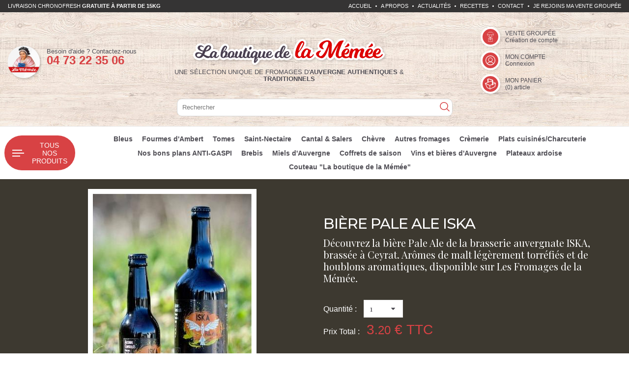

--- FILE ---
content_type: text/html; charset=UTF-8
request_url: https://www.fromagesdelamemee.fr/biere-pale-ale-iska-html
body_size: 12654
content:
<!doctype html>
<html lang="fr" class="no-js">
<head>
    <meta charset="utf-8">
        <title>Bière Pale Ale de la brasserie auvergnate ISKA｜La Mémée</title>
        <meta http-equiv="X-UA-Compatible" content="IE=edge">
    <meta name="viewport" content="width=device-width, initial-scale=1, shrink-to-fit=no">
    <meta name="generator" content="Thelia v2">
    <meta name="format-detection" content="telephone=no">
    <meta property="og:url" content="https://www.fromagesdelamemee.fr/biere-pale-ale-iska-html">
    <meta property="og:type" content="website">
    <meta property="og:title" content="Bière Pale Ale de la brasserie auvergnate ISKA｜La Mémée">
    <meta property="og:description" content="La laiterie de Laqueuille basée en plein cœur de l&#039;Auvergne vous invite à acheter du fromage au lait cru ou...">
    <meta property="og:site_name" content="Fromages d&#039;Auvergne en vente en ligne - La boutique de la Mémée-Société laitière de Laqueuille">
    <meta property="og:locale" content="fr_FR">
    <meta name="twitter:card" content="summary">
    <meta name="twitter:url" content="https://www.fromagesdelamemee.fr/biere-pale-ale-iska-html">
    <meta name="twitter:title" content="Bière Pale Ale de la brasserie auvergnate ISKA｜La Mémée">
    <meta name="twitter:description" content="La laiterie de Laqueuille basée en plein cœur de l&#039;Auvergne vous invite à acheter du fromage au lait cru ou...">
            <meta name="description" content="Découvrez la bière Pale Ale de la brasserie auvergnate ISKA, brassée à Ceyrat. Arômes de malt légèrement torréfiés et de houblons aromatiques.">
<meta name="keywords" content="bière pale ale
brasserie auvergnate
microbrasserie ISKA">    
                <meta property="og:image" content="https://www.fromagesdelamemee.fr/cache/images/product/30e51b512a119dbc2b1d1e614a307ad4-capturedcran2025-02-13150215-468.jpg" />
        <meta property="og:image:secure_url" content="https://www.fromagesdelamemee.fr/cache/images/product/30e51b512a119dbc2b1d1e614a307ad4-capturedcran2025-02-13150215-468.jpg" />
        <meta property="og:image:width" content="600" />
        <meta property="og:image:height" content="600" />
        <meta name="twitter:image" content="https://www.fromagesdelamemee.fr/cache/images/product/30e51b512a119dbc2b1d1e614a307ad4-capturedcran2025-02-13150215-468.jpg" />
<script type="application/ld+json">
    {"@context":"https:\/\/schema.org\/","@type":"Product","name":"Bi\u00e8re Pale Ale ISKA","url":"https:\/\/www.fromagesdelamemee.fr\/biere-pale-ale-iska-html","image":["https:\/\/www.fromagesdelamemee.fr\/cache\/images\/product\/capturedcran2025-02-13150215-468.jpg"],"description":"  La bi&amp;egrave;re Pale Ale : un &amp;eacute;quilibre subtil entre malt et houblon  \r\n  Plongez dans l&amp;rsquo;univers de la   Pale Ale de la    microbrasserie ISKA   , une bi&amp;egrave;re artisanale de type anglaise au format 33 cl. Son caract&amp;egrave;re unique repose sur une parfaite harmonie entre les   ar&amp;ocirc;mes de malt   l&amp;eacute;g&amp;egrave;rement torr&amp;eacute;fi&amp;eacute;s et les   notes aromatiques du houblon  . Cette bi&amp;egrave;re offre un bel &amp;eacute;quilibre, avec une rondeur en bouche et une d&amp;eacute;licate intensit&amp;eacute; qui &amp;eacute;volue &amp;agrave; chaque gorg&amp;eacute;e. Id&amp;eacute;ale pour les   amateurs de bi&amp;egrave;res savoureuses   et bien structur&amp;eacute;es, elle se distingue par son   go&amp;ucirc;t authentique et raffin&amp;eacute;  .  \r\n  Allerg&amp;egrave;nes :   gluten  \r\n  ISKA : une brasserie artisanale au savoir-faire authentique  \r\n  Les   bi&amp;egrave;res ISKA   sont con&amp;ccedil;ues &amp;agrave; partir d&amp;rsquo;  ingr&amp;eacute;dients issus de l&amp;rsquo;agriculture biologique   et b&amp;eacute;n&amp;eacute;ficient d&amp;rsquo;une refermentation en bouteille, assurant une effervescence naturelle et une richesse aromatique incomparable. Brass&amp;eacute;es avec soin selon des techniques traditionnelles, elles mettent en valeur des mati&amp;egrave;res premi&amp;egrave;res de qualit&amp;eacute;, dans le   respect du savoir-faire artisanal  .  \r\n  Un engagement pour la production locale  \r\n  Sur notre site La   Boutique de la M&amp;eacute;m&amp;eacute;e  , nous avons &amp;agrave; c&amp;oelig;ur de soutenir des producteurs locaux et de valoriser l&amp;rsquo;artisanat. En plus d&amp;rsquo;une s&amp;eacute;lection vari&amp;eacute;e de fromages d&amp;rsquo;exception, nous mettons en avant des produits du terroir &amp;eacute;labor&amp;eacute;s avec passion, comme les bi&amp;egrave;res de la   microbrasserie ISKA  , implant&amp;eacute;e &amp;agrave;   Ceyrat   et engag&amp;eacute;e dans une production locale et responsable.  \r\n  &amp;Agrave; commander sur la Boutique de la M&amp;eacute;m&amp;eacute;e  \r\n  Cette bi&amp;egrave;re artisanale, ainsi que bien d&amp;rsquo;autres tr&amp;eacute;sors du terroir, est disponible sur notre site   Les Fromages de la M&amp;eacute;m&amp;eacute;e  , une boutique en ligne d&amp;eacute;di&amp;eacute;e aux producteurs et artisans de notre r&amp;eacute;gion. Pour encore plus de plaisir, d&amp;eacute;couvrez notre s&amp;eacute;lection   d&amp;rsquo; accords fromages &amp;amp; bi&amp;egrave;res   , pens&amp;eacute;e pour sublimer chaque d&amp;eacute;gustation et ravir les amateurs de saveurs authentiques.  \r\n   ","brand":"Fromage de la M\u00e9m\u00e9e","offers":{"@type":"Offer","url":"https:\/\/www.fromagesdelamemee.fr\/biere-pale-ale-iska-html","priceCurrency":"EUR","availability":"http:\/\/schema.org\/InStock","price":"3.20"}}
  </script>
<script type="application/ld+json">
    {"@context":"https:\/\/schema.org\/","@type":"BreadcrumbList","itemListElement":[{"@type":"ListItem","position":"1","name":"Accueil","item":"https:\/\/www.fromagesdelamemee.fr"},{"@type":"ListItem","position":"2","name":"Vins et bi\u00e8res d&#039;Auvergne","item":"https:\/\/www.fromagesdelamemee.fr\/Vin"},{"@type":"ListItem","position":"3","name":"Bi\u00e8re Pale Ale ISKA","item":"https:\/\/www.fromagesdelamemee.fr\/biere-pale-ale-iska-html"}]}
  </script>
        <script>(function(H) { H.className=H.className.replace(/\bno-js\b/,'js') } )(document.documentElement);</script>
    <link rel="stylesheet" href="https://www.fromagesdelamemee.fr/front/assets/dist/css/app.css?id=e02b9ce4decad869eba7">
    <link rel="preload" href="https://www.fromagesdelamemee.fr/front/assets/dist/svg/loader.svg" as="image">
    <script>
    window.dataLayer = window.dataLayer || [];
    dataLayer.push({ ecommerce: null });
    dataLayer.push(JSON.parse('{"event":"thelia_page_view","user":{"logged":0},"google_tag_params":{"ecomm_pagetype":"product","ecomm_category":"Bi\u00e8re Pale Ale ISKA","ecomm_prodid":["MAG-358"]}}'));
</script><script>
    dataLayer.push({ ecommerce: null });
    dataLayer.push(JSON.parse('{"event":"view_item","ecommerce":{"items":[{"item_id":207,"item_name":"Bi\u00e8re Pale Ale ISKA","item_brand":"Fromages d\u0027Auvergne en vente en ligne - La boutique de la M\u00e9m\u00e9e-Soci\u00e9t\u00e9 laiti\u00e8re de Laqueuille","affiliation":"Fromages d\u0027Auvergne en vente en ligne - La boutique de la M\u00e9m\u00e9e-Soci\u00e9t\u00e9 laiti\u00e8re de Laqueuille","price":2.67,"currency":"EUR","quantity":99872,"item_category":"Vins et bi\u00e8res d\u0027Auvergne"}]}}'));
</script><!-- Google Tag Manager --><script>(function(w,d,s,l,i){w[l]=w[l]||[];w[l].push({'gtm.start':new Date().getTime(),event:'gtm.js'});var f=d.getElementsByTagName(s)[0],j=d.createElement(s),dl=l!='dataLayer'?'&l='+l:'';j.async=true;j.src='https://www.googletagmanager.com/gtm.js?id='+i+dl;f.parentNode.insertBefore(j,f);})(window,document,'script','dataLayer','GTM-N3MQQM4');</script><!-- End Google Tag Manager --><script src="https://www.google.com/recaptcha/api.js"></script>
<script>
    function onCaptchaSubmit(token) {
        document.getElementsByClassName("captcha-form")[0].submit();
    }
</script>
    <link rel="stylesheet" type="text/css" href="https://www.fromagesdelamemee.fr/assets/frontOffice/laqueuille/GroupOrder/assets/7d2a6ce.css" />
        <link rel="apple-touch-icon" sizes="180x180" href="/front/favicons/apple-touch-icon.png">
    <link rel="icon" type="image/png" sizes="32x32" href="/front/favicons/favicon-32x32.png">
    <link rel="icon" type="image/png" sizes="16x16" href="/front/favicons/favicon-16x16.png">
    <link rel="manifest" href="/front/favicons/site.webmanifest">
    <link rel="mask-icon" href="/front/favicons/safari-pinned-tab.svg" color="#ffffff">
    <meta name="msapplication-TileColor" content="#ffffff">
    <meta name="theme-color" content="#ffffff">
        <link rel="alternate" type="application/rss+xml" title="Tous les produits" href="https://www.fromagesdelamemee.fr/feed/catalog/fr_FR" />
    <link rel="alternate" type="application/rss+xml" title="Tous les contenus" href="https://www.fromagesdelamemee.fr/feed/content/fr_FR" />
    <link rel="alternate" type="application/rss+xml" title="Toutes les marques" href="https://www.fromagesdelamemee.fr/feed/brand/fr_FR" />
    <link rel="canonical" href="https://www.fromagesdelamemee.fr/biere-pale-ale-iska-html" />
</head>
<body class="page-product" itemscope itemtype="http://schema.org/WebPage">
    <!-- Google Tag Manager (noscript) -->
    <noscript><iframe src="https://www.googletagmanager.com/ns.html?id=GTM-N3MQQM4" height="0" width="0" style="display:none;visibility:hidden"></iframe></noscript>
    <!-- End Google Tag Manager (noscript) -->
    <ul class="Evitement">
    <li>
        <a href="#content">Aller au contenu</a>
    </li>
    <li>
        <a href="#main-menu">Aller au menu</a>
    </li>
</ul>
        <div class="Header" itemscope itemtype="http://schema.org/WPHeader">
            <div class="PreHeader">
            <div class="PreHeader-freeText">
                Livraison Chronofresh
                <strong>gratuite à partir de 15kg</strong>
            </div>
            <nav class="PreHeader-nav">
                <ul>
                    <li class="PreHeader-navItem"><a class="PreHeader-navLink" href="https://www.fromagesdelamemee.fr/">Accueil</a></li>
                                                                <li class="PreHeader-navItem">
                            <a class="PreHeader-navLink" href="https://www.fromagesdelamemee.fr/a-propos.html">
                                <span>A propos</span>
                            </a>
                        </li>
                                            <li class="PreHeader-navItem">
                            <a class="PreHeader-navLink" href="https://www.fromagesdelamemee.fr/actualites.html">
                                <span>Actualités</span>
                            </a>
                        </li>
                                            <li class="PreHeader-navItem">
                            <a class="PreHeader-navLink" href="https://www.fromagesdelamemee.fr/recettes.html">
                                <span>Recettes</span>
                            </a>
                        </li>
                                        <li class="PreHeader-navItem"><a class="PreHeader-navLink" href="https://www.fromagesdelamemee.fr/contact">Contact</a></li>
                    <li class="PreHeader-navItem"><a class="PreHeader-navLink" href="https://www.fromagesdelamemee.fr/login/sub-customers">Je rejoins ma vente groupée</a>
                    </li>
                </ul>
            </nav>
        </div>
    <header class="Header-main">
        <div class="Header-wrapLogo order-1 order-lg-2" itemscope itemtype="http://schema.org/Organization">
            <a href="https://www.fromagesdelamemee.fr" title="Fromages d&#039;Auvergne en vente en ligne - La boutique de la Mémée-Société laitière de Laqueuille" itemprop="url"><img src="/front/assets/dist/svg/logo.svg" class="Header-logo" alt="Fromages d'Auvergne en vente en ligne - La boutique de la Mémée-Société laitière de Laqueuille"></a>
            <p class="Header-slogan">
                <span class="d-block d-xl-inline">Une sélection unique de fromages d'<strong>Auvergne</strong></span>
                <span class="d-block d-xl-inline"><strong>authentiques</strong> & <strong>traditionnels</strong></span>
            </p>
        </div>
        <div class="Header-contact order-2 order-lg-1 col-md-4 col-xl-3">
            <svg class="Header-contactLogo"><use xlink:href="/front/assets/dist/svg/sprite.svg#logo-meme"></use></svg>
            <div class="Header-contactText">
                <p>Besoin d'aide ? <a href="https://www.fromagesdelamemee.fr/contact">Contactez-nous</a></p>
                <a class="Header-contactPhone" href="tel:0473223506"><span
                            class="sr-only">Téléphone : </span>04 73 22 35 06</a>
            </div>
        </div>
        <div class="Header-links Toolbar order-4 col-md-4 col-xl-4">
        <div class="Toolbar-container">
                                                    <div class="Toolbar-item navbar-customer">
                    <a href="https://www.fromagesdelamemee.fr/register-cse">
                        <span class="Toolbar-itemWrapIcon" style="fill: #FFF;"><svg class="Toolbar-itemIcon perso"><use xlink:href="/front/assets/dist/svg/sprite.svg#livraison-gratuite"></use></svg>
                        </span>
                        <span class="Toolbar-itemText">
                            Vente groupée
                            <span class="Toolbar-itemSubText">
                                Création de compte
                            </span>
                        </span>
                    </a>
                </div>
                                    <div class="Toolbar-item navbar-customer">
                    <a href="https://www.fromagesdelamemee.fr/login" class="login has-separator" data-modal-show-id="modal-login">
        <span class="Toolbar-itemWrapIcon"><svg class="Toolbar-itemIcon perso"><use xlink:href="/front/assets/dist/svg/sprite.svg#perso"></use></svg></span>
        <span class="Toolbar-itemText">
            Mon compte
            <span class="Toolbar-itemSubText">
                Connexion
            </span>
        </span>
    </a>
    <div class="Modal Modal--login Modal--topRight" data-basicLightbox data-modal-id="modal-login">
    <button data-modal-close-id="modal-login" class="Modal-close" title="Fermer"><svg class="icon-close"><use xlink:href="/front/assets/dist/svg/sprite.svg#close"></use></svg><span aria-hidden="true" class="sr-only">Fermer</span></button>
    <div class="Modal-content">
        <div class="LoginBox">
            <span class="LoginBox-titleIcon"><svg class="icon-perso"><use xlink:href="/front/assets/dist/svg/sprite.svg#perso"></use></svg></span>
            <p class="LoginBox-title">Connectez-vous à votre compte</p>
<div class="LoginForm">
    <div class="LoginForm-form">
                    <form id="form-login" action="https://www.fromagesdelamemee.fr/login" method="post" novalidate>
                <input type="hidden" name="thelia_customer_login[_token]" value="hScLsNCbLZ89d7BeteQ9DfsMbSPGK8y-Tqjroc1Llno" >
                <input name="login_box" type="hidden" value="true">
                                                                                                    <input type="hidden" class="success_url" name="thelia_customer_login[success_url]" value="https://www.fromagesdelamemee.fr/biere-pale-ale-iska-html">                                                 <input type="hidden" name="thelia_customer_login[error_message]" value="Information erronée ou incomplète">                                                 <input type="hidden" name="thelia_customer_login[account]" id="account" value="1">
                                <fieldset>
                                            <div class="input-group group-email">
                            <label for="email">Adresse e-mail</label>
                            <input type="email" name="thelia_customer_login[email]" id="email" value="" class="form-control input-sm" maxlength="255" aria-required="true" required autofocus>
                                                    </div>
                                                                <div class="input-group clearfix ">
                            <label for="password">Mot de passe</label>
                            <input type="password" name="thelia_customer_login[password]" id="password" class="form-control input-sm" maxlength="255" autocomplete="off">
                                                        <a href="https://www.fromagesdelamemee.fr/password" data-toggle="confirmation" class="LoginForm-forgot">mot de passe oublié?</a>
                        </div>
                                    </fieldset>
                <div class="LoginForm-btns align-center">
                    <button type="submit" class="Button Button--primary">Se connecter</button>
                </div>
                <p class="align-center mt-4">Je ne suis pas encore inscrit, <a href="https://www.fromagesdelamemee.fr/register">je crée mon compte</a>.</p>
            </form>
            </div>
</div>                    </div>
    </div>
</div>            </div>
            <div class="Toolbar-item navbar-cart">
                <a href="https://www.fromagesdelamemee.fr/cart">
                    <span class="Toolbar-itemWrapIcon"><svg class="Toolbar-itemIcon cart"><use xlink:href="/front/assets/dist/svg/sprite.svg#cart"></use></svg></span> 
                    <span class="Toolbar-itemText">
                  Mon panier
                                    <span class="Toolbar-itemSubText">
                                                (<span class="js-cart-item-number">0</span>)
                                                        article
                                                                  </span>
                </span>
                </a>
            </div>
            </div>
        </div>
    </header>
    <div class="Search-container">
    <form class="" id="form-search" action="https://www.fromagesdelamemee.fr/search" method="get" role="search" aria-labelledby="search-label"> 
                <label id="search-label" class="sr-only" for="q">Rechercher</label>
                <input type="search" name="q" id="q" placeholder="Rechercher" class="Search-input" autocomplete="off" aria-required="true" required pattern=".{2,}" title="Minimum 2 characters.">
                <button type="submit" class="Search-btn" title="Rechercher">
                    <svg class="Search-btnIcon"><use xlink:href="/front/assets/dist/svg/sprite.svg#loupe"></use></svg>
                    <span class="sr-only">Rechercher</span>
                </button>
            </form>
    </div>
</div>        <nav class="MainNavigation" itemscope itemtype="http://schema.org/SiteNavigationElement" id="main-menu" >
    <button class="MainNavigation-btn" data-toggle="inner">
        <span class="MainNavigation-btnBurger">
            <span class="bar"></span>
            <span class="bar"></span>
            <span class="bar"></span>
        </span>
        Menu
    </button>
    <div class="MainNavigation-inner container-fluid">
        <button class="MainNavigation-close" data-close="inner" aria-label="Close"><svg class="icon-close"><use xlink:href="/front/assets/dist/svg/sprite.svg#close"></use></svg></button>
        <div class="row align-items-center flex-nowrap">
            <div class="MainNavigation-wrapBtn">
                <button class="MainNavigation-btn" data-toggle="dropdown">
                    <span class="MainNavigation-btnBurger">
                        <span class="bar"></span>
                        <span class="bar"></span>
                        <span class="bar"></span>
                    </span>
                    Tous nos produits
                </button>
            </div>
            <ul class="MainNavigation-menu">
                                    <li class="MainNavigation-menuItem">
                                                                        <a href="https://www.fromagesdelamemee.fr/bleus.html" class="MainNavigation-link">Bleus</a>
                    </li>
                                    <li class="MainNavigation-menuItem">
                                                                        <a href="https://www.fromagesdelamemee.fr/fourme-d-ambert.html" class="MainNavigation-link">Fourmes d&#039;Ambert</a>
                    </li>
                                    <li class="MainNavigation-menuItem">
                                                                        <a href="https://www.fromagesdelamemee.fr/tomes.html" class="MainNavigation-link">Tomes</a>
                    </li>
                                    <li class="MainNavigation-menuItem">
                                                                        <a href="https://www.fromagesdelamemee.fr/saint-nectaire.html" class="MainNavigation-link">Saint-Nectaire</a>
                    </li>
                                    <li class="MainNavigation-menuItem">
                                                                        <a href="https://www.fromagesdelamemee.fr/cantal-salers.html" class="MainNavigation-link">Cantal &amp; Salers</a>
                    </li>
                                    <li class="MainNavigation-menuItem">
                                                                        <a href="https://www.fromagesdelamemee.fr/fromage-de-chevre.html" class="MainNavigation-link">Chèvre</a>
                    </li>
                                    <li class="MainNavigation-menuItem">
                                                                        <a href="https://www.fromagesdelamemee.fr/autres-fromages.html" class="MainNavigation-link">Autres fromages</a>
                    </li>
                                    <li class="MainNavigation-menuItem">
                                                                        <a href="https://www.fromagesdelamemee.fr/autres-produits-laitiers.html" class="MainNavigation-link">Crèmerie</a>
                    </li>
                                    <li class="MainNavigation-menuItem">
                                                                        <a href="https://www.fromagesdelamemee.fr/plats-cuisines-charcuterie.html" class="MainNavigation-link">Plats cuisinés/Charcuterie</a>
                    </li>
                                    <li class="MainNavigation-menuItem">
                                                                        <a href="https://www.fromagesdelamemee.fr/fromages-declasses.html" class="MainNavigation-link">Nos bons plans ANTI-GASPI</a>
                    </li>
                                    <li class="MainNavigation-menuItem">
                                                                        <a href="https://www.fromagesdelamemee.fr/brebis.html" class="MainNavigation-link">Brebis</a>
                    </li>
                                    <li class="MainNavigation-menuItem">
                                                                        <a href="https://www.fromagesdelamemee.fr/miel.html" class="MainNavigation-link">Miels d&#039;Auvergne</a>
                    </li>
                                    <li class="MainNavigation-menuItem">
                                                                        <a href="https://www.fromagesdelamemee.fr/coffrets" class="MainNavigation-link">Coffrets de saison</a>
                    </li>
                                    <li class="MainNavigation-menuItem">
                                                                        <a href="https://www.fromagesdelamemee.fr/Vin" class="MainNavigation-link">Vins et bières d&#039;Auvergne</a>
                    </li>
                                    <li class="MainNavigation-menuItem">
                                                                        <a href="https://www.fromagesdelamemee.fr/plateaux-ardoise-noel-html" class="MainNavigation-link">Plateaux ardoise</a>
                    </li>
                                    <li class="MainNavigation-menuItem">
                                                                        <a href="https://www.fromagesdelamemee.fr/Couteau &quot;La boutique de la Memee&quot;" class="MainNavigation-link">Couteau &quot;La boutique de la Mémée&quot;</a>
                    </li>
                            </ul>
        </div>
    </div>
    <div class="MainNavigation-dropdown">
        <button class="MainNavigation-close" data-close="dropdown" aria-label="Close"><svg class="icon-close"><use xlink:href="/front/assets/dist/svg/sprite.svg#close"></use></svg></button>
        <div class="container">
            <div class="row">
                <div class="col-md-4">
                    <a class="MainNavigation-dropdownTitle" href="https://www.fromagesdelamemee.fr/view_all?type=feature&amp;feature_lait_cru=oui">
                        <svg class="icon-lait_cru"><use xlink:href="/front/assets/dist/svg/sprite.svg#lait_cru"></use></svg>
                        Fromages au lait cru
                    </a>
                    <a class="MainNavigation-dropdownTitle" href="https://www.fromagesdelamemee.fr/view_all?type=feature&amp;feature_pasteurise=oui">
                        <svg class="icon-pasteurise"><use xlink:href="/front/assets/dist/svg/sprite.svg#pasteurise"></use></svg>
                        Fromages au lait pasteurisé
                    </a>
                    <a class="MainNavigation-dropdownTitle" href="https://www.fromagesdelamemee.fr/view_all?type=feature&amp;feature_aop=oui">
                        <svg class="icon-aop-simple"><use xlink:href="/front/assets/dist/svg/sprite.svg#aop-simple"></use></svg>
                        Fromages AOP
                    </a>
                    <a class="MainNavigation-dropdownTitle" href="https://www.fromagesdelamemee.fr/view_all?type=feature&amp;feature_bio=oui">
                        <svg class="icon-bio-europe-simple"><use xlink:href="/front/assets/dist/svg/sprite.svg#bio-europe-simple"></use></svg>
                        Fromages Bio
                    </a>
                    <a class="MainNavigation-dropdownTitle" href="https://www.fromagesdelamemee.fr/view_all?type=feature&amp;feature_fromage_prime=oui">
                        <svg class="icon-fromage_prime"><use xlink:href="/front/assets/dist/svg/sprite.svg#fromage_prime"></use></svg>
                        Fromages primés
                    </a>
                </div>
                <div class="col-md-4">
                    <p class="MainNavigation-dropdownTitle">
                        <svg class="icon-intensite"><use xlink:href="/front/assets/dist/svg/sprite.svg#intensite"></use></svg>
                        Intensité
                    </p>
                    <ul class="MainNavigation-dropdownList">
                                                    <li class="MainNavigation-dropdownItem">
                                <a class="MainNavigation-dropdownLink" href="https://www.fromagesdelamemee.fr/view_all?type=feature&amp;feature_intensite=1">Doux</a>
                            </li>
                                                    <li class="MainNavigation-dropdownItem">
                                <a class="MainNavigation-dropdownLink" href="https://www.fromagesdelamemee.fr/view_all?type=feature&amp;feature_intensite=2">Moyennement typé</a>
                            </li>
                                                    <li class="MainNavigation-dropdownItem">
                                <a class="MainNavigation-dropdownLink" href="https://www.fromagesdelamemee.fr/view_all?type=feature&amp;feature_intensite=3">Trés typé</a>
                            </li>
                                            </ul>
                    <p class="MainNavigation-dropdownTitle">
                        <svg class="icon-origine_lait"><use xlink:href="/front/assets/dist/svg/sprite.svg#origine_lait"></use></svg>
                        Fromages au lait de :
                    </p>
                    <ul class="MainNavigation-dropdownList">
                                                    <li class="MainNavigation-dropdownItem">
                                <a class="MainNavigation-dropdownLink" href="https://www.fromagesdelamemee.fr/view_all?type=feature&amp;feature_origine_lait=4">Vache</a>
                            </li>
                                                    <li class="MainNavigation-dropdownItem">
                                <a class="MainNavigation-dropdownLink" href="https://www.fromagesdelamemee.fr/view_all?type=feature&amp;feature_origine_lait=5">Brebis</a>
                            </li>
                                                    <li class="MainNavigation-dropdownItem">
                                <a class="MainNavigation-dropdownLink" href="https://www.fromagesdelamemee.fr/view_all?type=feature&amp;feature_origine_lait=6">Chèvre</a>
                            </li>
                                                    <li class="MainNavigation-dropdownItem">
                                <a class="MainNavigation-dropdownLink" href="https://www.fromagesdelamemee.fr/view_all?type=feature&amp;feature_origine_lait=7">Mixte</a>
                            </li>
                                            </ul>
                </div>
                <div class="col-md-4">
                    <p class="MainNavigation-dropdownTitle">
                        <svg class="icon-best-sale"><use xlink:href="/front/assets/dist/svg/sprite.svg#best-sale"></use></svg>
                        Nos meilleures ventes
                    </p>
                    <ul class="MainNavigation-dropdownList">
                                                <li class="MainNavigation-dropdownItem">
                            <a class="MainNavigation-dropdownLink" href="https://www.fromagesdelamemee.fr/1-6-eme-de-jambon-d-auvergne-igp-env-850g.html">1/6 ème de jambon d&#039;Auvergne IGP (env 850g)</a>
                        </li>
                                                <li class="MainNavigation-dropdownItem">
                            <a class="MainNavigation-dropdownLink" href="https://www.fromagesdelamemee.fr/aligot-de-l-aubrac-500g.html">Aligot de l’Aubrac 500g (2 à 3 personnes)</a>
                        </li>
                                                <li class="MainNavigation-dropdownItem">
                            <a class="MainNavigation-dropdownLink" href="https://www.fromagesdelamemee.fr/aligot-de-l-aubrac-950g.html">Aligot de l’Aubrac 950 g (4 à 5 personnes)</a>
                        </li>
                                                <li class="MainNavigation-dropdownItem">
                            <a class="MainNavigation-dropdownLink" href="https://www.fromagesdelamemee.fr/Ardoise coeur">Ardoise coeur</a>
                        </li>
                                                <li class="MainNavigation-dropdownItem">
                            <a class="MainNavigation-dropdownLink" href="https://www.fromagesdelamemee.fr/Morceau de Bleu de chevre">Ballon Rugby</a>
                        </li>
                                                <li class="MainNavigation-dropdownItem">
                            <a class="MainNavigation-dropdownLink" href="https://www.fromagesdelamemee.fr/beurre-au-sel-en-motte-a-la-coupe">Beurre au sel en motte (à la coupe)</a>
                        </li>
                                                <li class="MainNavigation-dropdownItem">
                            <a class="MainNavigation-dropdownLink" href="https://www.fromagesdelamemee.fr/beurre-baratte-extra-fin.html">Beurre baratte extra fin 250g</a>
                        </li>
                                                <li class="MainNavigation-dropdownItem">
                            <a class="MainNavigation-dropdownLink" href="https://www.fromagesdelamemee.fr/beurre-en-motte-a-la-coupe.html">Beurre doux en motte (à la coupe)</a>
                        </li>
                                            </ul>
                </div>
            </div>
        </div>
    </div>
</nav>
    <main id="content">
                            <article id="product" role="main">
                    <div class="Product">
            <div class="Product-intro">
                <div class="container">
                    <div class="row large-gutters">
                        <div class="col-md-6">
                            <div class="Product-visualisation">
                                                                <div class="Slider is-loading" data-thumbnailsNav=".Product-thumbnailsSlides" data-speed="500">
                                    <div class="Slider-slides">
                                                                                <div class="Slider-slide">
                                            <figure class="Product-visuel" data-modal-show-image data-full-image-url="https://www.fromagesdelamemee.fr/cache/images/product/capturedcran2025-02-13150215-468.jpg" data-full-image-alt="bière pale ale">
                                                <img src="https://www.fromagesdelamemee.fr/cache/images/product/0e2b51bbc8d304c86a2a135f09a5ebca-capturedcran2025-02-13150215-468.jpg" alt="bière pale ale" class="img-responsive" itemprop="image">
                                            </figure>
                                        </div>
                                                                            </div>
                                    <div class="Slider-loader"></div>
                                </div>
                            </div>
                            <div class="Product-thumbnails">
                                <div class="Slider is-loading" data-havecontrols="true" data-speed="500" data-items="5">
                                    <div class="Slider-slides Product-thumbnailsSlides">
                                                                                <a href="#0" class="Product-thumbnail" >
                                            <img src="https://www.fromagesdelamemee.fr/cache/images/product/1d481b3e59954e554e75f217bc117ad5-capturedcran2025-02-13150215-468.jpg" alt="bière pale ale">
                                        </a>
                                                                            </div>
                                                                        <div class="Slider-loader"></div>
                                </div>
                            </div>
                        </div>
                        <div class="col-md-6">
                        <section class="Product-details" id="product-details">
                            <h1 class="Product-title" itemprop="name">Bière Pale Ale ISKA</h1>
                                                            <div class="Product-chapo" itemprop="description">
                                    <p>Découvrez la bière Pale Ale de la brasserie auvergnate ISKA, brassée à Ceyrat. Arômes de malt légèrement torréfiés et de houblons aromatiques, disponible sur Les Fromages de la Mémée.</p>
                                </div>
                            <div class="FormAddProduct" data-view="https://www.fromagesdelamemee.fr/ajax/viewAddProductForm">
        <form action="https://www.fromagesdelamemee.fr/cart/add" method="post" class="FormAddProduct-form js-add-product">
        <input type="hidden" name="thelia_cart_add[_token]" value="RpuwHJNZ6lstrkgMfO4o6Q2PJAPeslvswZEoCuWD25s" >
        <input type="hidden" name="view" value="product">
        <input type="hidden" name="product_id" value="207">
        <input type="hidden" name="context" value="product">
                    <input type="hidden" name="thelia_cart_add[append]" value="1">
                    <input type="hidden" name="thelia_cart_add[newness]" value="0">
                                    <input type="hidden" name="thelia_cart_add[success_url]" value="https://www.fromagesdelamemee.fr/cart">
                            <input type="hidden" name="thelia_cart_add[product]" value="207" >
        <fieldset class="FormAddProduct-fieldset">
                                                <input type="hidden" name="thelia_cart_add[product_sale_elements_id]" value="520" >
                                                        <label class="d-inline-block" for="thelia_cart_add[quantity]-product--207">Quantité :</label>
                <div class="FormAddProduct-selectQuantity CustomSelect CustomSelect--white">
                    <select name="thelia_cart_add[quantity]" id="thelia_cart_add[quantity]-product--207">
                        <option value="1" selected>1</option>
                                                <option value="2" >2</option>
                                                <option value="3" >3</option>
                                                <option value="4" >4</option>
                                                <option value="5" >5</option>
                                                <option value="6" >6</option>
                                                <option value="7" >7</option>
                                                <option value="8" >8</option>
                                                <option value="9" >9</option>
                                                <option value="10" >10</option>
                                            </select>
                    <svg class="CustomSelect-arrow"><use xlink:href="/front/assets/dist/svg/sprite.svg#carret-down"></use></svg>
                </div>
                        <p>
                <span class="FormAddProduct-formPriceTitle">Prix Total :</span>
                <span class="FormAddProduct-formPrice">3<span class="cents">.20</span> € TTC</span>
            </p>
                <p>
                                    </p>
        </fieldset>
        <button type="submit" class="Product-btnAddCart Button--large Button Button--hasIcon" >
            <svg class="SingleProduct-btnIcon Button-icon cart"><use xlink:href="/front/assets/dist/svg/sprite.svg#cart"></use></svg> Ajouter au panier
        </button>
            </form>
                                </div>
                                                                                                                </section>
                        </div>
                    </div>
                </div>
            </div>
          </div>
                  <div class="Product-more">
            <div class="container">
              <div class="row justify-content-center">
                                <div class="col-md-6">
                    <div class="Product-desc">
                        <h2><strong>La bi&egrave;re Pale Ale : un &eacute;quilibre subtil entre malt et houblon</strong></h2>
<p><span style="font-weight: 400;">Plongez dans l&rsquo;univers de la </span><strong>Pale Ale de la </strong><a href="https://www.xn--microbrasseries-franaises-dhc.fr/Brasserie%20Iska.html" target="_blank"><strong>microbrasserie ISKA</strong></a><span style="font-weight: 400;">, une bi&egrave;re artisanale de type anglaise au format 33 cl. Son caract&egrave;re unique repose sur une parfaite harmonie entre les </span><strong>ar&ocirc;mes de malt</strong><span style="font-weight: 400;"> l&eacute;g&egrave;rement torr&eacute;fi&eacute;s et les </span><strong>notes aromatiques du houblon</strong><span style="font-weight: 400;">. Cette bi&egrave;re offre un bel &eacute;quilibre, avec une rondeur en bouche et une d&eacute;licate intensit&eacute; qui &eacute;volue &agrave; chaque gorg&eacute;e. Id&eacute;ale pour les </span><strong>amateurs de bi&egrave;res savoureuses</strong><span style="font-weight: 400;"> et bien structur&eacute;es, elle se distingue par son</span><strong> go&ucirc;t authentique et raffin&eacute;</strong><span style="font-weight: 400;">.</span></p>
<p><strong>Allerg&egrave;nes : </strong><span style="font-weight: 400;">gluten</span></p>
<h2><strong>ISKA : une brasserie artisanale au savoir-faire authentique</strong></h2>
<p><span style="font-weight: 400;">Les</span><strong> bi&egrave;res ISKA</strong><span style="font-weight: 400;"> sont con&ccedil;ues &agrave; partir d&rsquo;</span><strong>ingr&eacute;dients issus de l&rsquo;agriculture biologique </strong><span style="font-weight: 400;">et b&eacute;n&eacute;ficient d&rsquo;une refermentation en bouteille, assurant une effervescence naturelle et une richesse aromatique incomparable. Brass&eacute;es avec soin selon des techniques traditionnelles, elles mettent en valeur des mati&egrave;res premi&egrave;res de qualit&eacute;, dans le </span><strong>respect du savoir-faire artisanal</strong><span style="font-weight: 400;">.</span></p>
<h2><strong>Un engagement pour la production locale</strong></h2>
<p><span style="font-weight: 400;">Sur notre site La </span><strong>Boutique de la M&eacute;m&eacute;e</strong><span style="font-weight: 400;">, nous avons &agrave; c&oelig;ur de soutenir des producteurs locaux et de valoriser l&rsquo;artisanat. En plus d&rsquo;une s&eacute;lection vari&eacute;e de fromages d&rsquo;exception, nous mettons en avant des produits du terroir &eacute;labor&eacute;s avec passion, comme les bi&egrave;res de la </span><strong>microbrasserie ISKA</strong><span style="font-weight: 400;">, implant&eacute;e &agrave; </span><strong>Ceyrat</strong><span style="font-weight: 400;"> et engag&eacute;e dans une production locale et responsable.</span></p>
<h2><strong>&Agrave; commander sur la Boutique de la M&eacute;m&eacute;e</strong></h2>
<p><span style="font-weight: 400;">Cette bi&egrave;re artisanale, ainsi que bien d&rsquo;autres tr&eacute;sors du terroir, est disponible sur notre site </span><strong>Les Fromages de la M&eacute;m&eacute;e</strong><span style="font-weight: 400;">, une boutique en ligne d&eacute;di&eacute;e aux producteurs et artisans de notre r&eacute;gion. Pour encore plus de plaisir, d&eacute;couvrez notre s&eacute;lection </span><strong>d&rsquo;<a href="https://www.fromagesdelamemee.fr/accords-fromages-bieres">accords fromages &amp; bi&egrave;res</a></strong><span style="font-weight: 400;">, pens&eacute;e pour sublimer chaque d&eacute;gustation et ravir les amateurs de saveurs authentiques.</span></p>
<p><img src="https://solidarites-sante.gouv.fr/IMG/jpg/bandeau_boissons_alcooliques_728x90web.jpg" alt="Alcool : cadre l&eacute;gal - Minist&egrave;re de la Sant&eacute; et de la Pr&eacute;vention" /></p>
                    </div>
                </div>
                                                <div class="col-md-6">
                    <div class="Product-features">
                        <div class="row xlarge-gutters">
                                                                                                                                                                                                                                                                                                        <div class="col-sm-6">
                                    <div class="Product-feature">
                                        <div class="Product-featureIcon">
                                            <svg class="conservation"><use xlink:href="/front/assets/dist/svg/sprite.svg#conservation"></use></svg>
                                        </div>
                                        <div class="Product-featureText">
                                            <strong>Conservation :</strong>
                                                                                            conserver au frais
                                                                                    </div>
                                    </div>
                                </div>
                                                                                                                            <div class="col-sm-6">
                                    <div class="Product-feature">
                                        <div class="Product-featureIcon">
                                            <svg class="origine"><use xlink:href="/front/assets/dist/svg/sprite.svg#origine"></use></svg>
                                        </div>
                                        <div class="Product-featureText">
                                            <strong>Origine :</strong>
                                                                                            FRANCE
                                                                                    </div>
                                    </div>
                                </div>
                                                                                                                                                                        </div>
                    </div>
                </div>
                              </div>
                          </div>
          </div>
        </article><!-- /#product -->
    </main>
            <section class="StrateHome StrateHome--chronofresh">
        <p class="StrateHome-title">Chrono<span class="text-chronofresh">fresh</span></p>
        <div class="StrateHome-subTitle mb-2"><p>LA LIVRAISON EXPRESS DE VOS PRODUITS DANS LE RESPECT DE LA CHAINE DU FROID</p></div>
        <a class="StrateHome-btn Button" href="#0" data-modal-show-iframe="true" data-youtube-code="zpPlo5Fo6Mc" data-modal-width="800" data-modal-height="500">Voir la vidéo</a>
    </section>
<div class="Reassurance">
    <div class="container-fluid">
        <div class="row">
            <div class="col-6 col-md-4 col-lg-2">
                <div class="Reassurance-item">
                    <div class="Reassurance-wrapItemIcon">
                        <svg class="Reassurance-itemIcon fraicheur-garantie"><use xlink:href="/front/assets/dist/svg/sprite.svg#fraicheur-garantie"></use></svg>
                    </div>
                    <p class="Reassurance-itemTitle">
                        Fraîcheur garantie
                    </p>
                    <p class="Reassurance-itemText">
                        <span class="br">Respect de la chaine du froid</span>
                        <span class="br">pendant toute la livraison</span>
                    </p>
                </div>
            </div>
            <div class="col-6 col-md-4 col-lg-2">
                <div class="Reassurance-item">
                    <div class="Reassurance-wrapItemIcon">
                        <svg class="Reassurance-itemIcon livraison-rapide"><use xlink:href="/front/assets/dist/svg/sprite.svg#livraison-rapide"></use></svg>
                    </div>
                    <p class="Reassurance-itemTitle">
                        Livraison rapide
                    </p>
                    <p class="Reassurance-itemText">
                        <span class="br">Respect de la chaine du froid</span>
                        <span class="br">pendant toute la livraison</span>
                    </p>
                </div>
            </div>
            <div class="col-6 col-md-4 col-lg-2">
                <div class="Reassurance-item">
                    <div class="Reassurance-wrapItemIcon">
                        <svg class="Reassurance-itemIcon direct-fabricant"><use xlink:href="/front/assets/dist/svg/sprite.svg#direct-fabricant"></use></svg>
                    </div>
                    <p class="Reassurance-itemTitle">
                        Produits d'exception
                    </p>
                    <p class="Reassurance-itemText">
                        <span class="br">Des produits authentiques,</span>
                        <span class="br">un savoir-faire ancestral</span>
                    </p>
                </div>
            </div>
            <div class="col-6 col-md-4 col-lg-2">
                <div class="Reassurance-item">
                    <div class="Reassurance-wrapItemIcon">
                        <svg class="Reassurance-itemIcon juste-prix"><use xlink:href="/front/assets/dist/svg/sprite.svg#juste-prix"></use></svg>
                    </div>
                    <p class="Reassurance-itemTitle">
                        Le juste prix
                    </p>
                    <p class="Reassurance-itemText">
                        <span class="br">Payez la quantité exacte</span>
                        <span class="br">pas plus, pas moins !</span>
                    </p>
                </div>
            </div>
            <div class="col-6 col-md-4 col-lg-2">
                <div class="Reassurance-item">
                    <div class="Reassurance-wrapItemIcon">
                        <svg class="Reassurance-itemIcon paiement-securise"><use xlink:href="/front/assets/dist/svg/sprite.svg#paiement-securise"></use></svg>
                    </div>
                    <p class="Reassurance-itemTitle">
                        Paiement sécurisé
                    </p>
                    <p class="Reassurance-itemText">
                        <span class="br">Règlez votre commande</span>
                        <span class="br">en toute tranquilité</span>
                    </p>
                </div>
            </div>
            <div class="col-6 col-md-4 col-lg-2">
                <div class="Reassurance-item">
                    <div class="Reassurance-wrapItemIcon">
                        <svg class="Reassurance-itemIcon livraison-gratuite"><use xlink:href="/front/assets/dist/svg/sprite.svg#livraison-gratuite"></use></svg>
                    </div>
                    <p class="Reassurance-itemTitle">
                        Livraison gratuite
                    </p>
                    <p class="Reassurance-itemText">
                        <span class="br">Livraison offerte à partir</span>
                        <span class="br">de 15kg de commande</span>
                    </p>
                </div>
            </div>
        </div>
    </div>
</div>
<footer class="Footer" itemscope itemtype="http://schema.org/WPFooter">
    <div class="row no-gutters">
        <div class="col-md-6"><aside class="Footer-info FooterInfo">
    <div class="FooterInfo-content">
        <p class="FooterInfo-title">La Société Laitière de Laqueuille</p>
        <svg class="FlecheDeco FooterInfo-deco"><use xlink:href="/front/assets/dist/svg/sprite.svg#fleche-deco"></use></svg>
                    <div class="FooterInfo-desc"><p>La Soci&eacute;t&eacute; Laiti&egrave;re de Laqueuille est une Soci&eacute;t&eacute; d&rsquo;Int&eacute;r&ecirc;t Collectif Agricole (SICA) dans laquelle sont fortement impliqu&eacute;s au capital nombre d&rsquo;agriculteurs locaux.</p>
<p>Elle est implant&eacute;e &agrave;&nbsp;<strong>Laqueuille-Gare</strong>&nbsp;&agrave; 950 m d&rsquo;altitude dans le Puy de D&ocirc;me au pied du massif du Sancy en bordure du Parc R&eacute;gional des Volcans d&rsquo;Auvergne en zone d&rsquo;appellation prot&eacute;g&eacute;e Bleu d&rsquo;Auvergne et Fourme d&rsquo;Ambert. Une situation naturelle dans une r&eacute;gion traditionnelle d&rsquo;&eacute;levage de bovins nourris &agrave; l&rsquo;herbe et au foin des montagnes. Cet environnement privil&eacute;gi&eacute; et pr&eacute;serv&eacute; permet la production d&rsquo;un lait onctueux, mati&egrave;re premi&egrave;re de qualit&eacute; pour la fabrication des fromages.</p></div>
        <img src="/front/assets/dist/svg/logo.svg" class="FooterInfo-logo" alt="Fromages d'Auvergne en vente en ligne - La boutique de la Mémée-Société laitière de Laqueuille">
        <p class="FooterInfo-logoText">Un service proposé par la société laitière de Laqueuille	</p>
        <svg class="FooterInfo-logoLaqueuille"><use xlink:href="/front/assets/dist/svg/sprite.svg#logo-laqueuille"></use></svg>
    </div>
    <div class="FooterInfo-bg"></div>
</aside></div>
        <div class="col-md-6"><div class="FooterMenu Footer-menu">
            <p class="FooterMenu-title">Nos produits</p>
        <ul class="FooterMenu-list">
                                        <li class="FooterMenu-listItem">
                    <a href="https://www.fromagesdelamemee.fr/bleus.html" class="FooterMenu-link">Bleus</a>
                </li>
                            <li class="FooterMenu-listItem">
                    <a href="https://www.fromagesdelamemee.fr/beurres.html" class="FooterMenu-link">Beurres</a>
                </li>
                            <li class="FooterMenu-listItem">
                    <a href="https://www.fromagesdelamemee.fr/salaison.html" class="FooterMenu-link">Salaison</a>
                </li>
                            <li class="FooterMenu-listItem">
                    <a href="https://www.fromagesdelamemee.fr/fourme-d-ambert.html" class="FooterMenu-link">Fourmes d&#039;Ambert</a>
                </li>
                            <li class="FooterMenu-listItem">
                    <a href="https://www.fromagesdelamemee.fr/miel-de-montagne" class="FooterMenu-link">Miel de montagne</a>
                </li>
                            <li class="FooterMenu-listItem">
                    <a href="https://www.fromagesdelamemee.fr/miel-de-printemps" class="FooterMenu-link">Miel de printemps</a>
                </li>
                            <li class="FooterMenu-listItem">
                    <a href="https://www.fromagesdelamemee.fr/tomes.html" class="FooterMenu-link">Tomes</a>
                </li>
                            <li class="FooterMenu-listItem">
                    <a href="https://www.fromagesdelamemee.fr/yaourts-1.html" class="FooterMenu-link">Yaourts</a>
                </li>
                            <li class="FooterMenu-listItem">
                    <a href="https://www.fromagesdelamemee.fr/plats-cuisines.html" class="FooterMenu-link">Plats cuisinés</a>
                </li>
                            <li class="FooterMenu-listItem">
                    <a href="https://www.fromagesdelamemee.fr/terrines-de-campagne.html" class="FooterMenu-link">Terrines de campagne</a>
                </li>
                            <li class="FooterMenu-listItem">
                    <a href="https://www.fromagesdelamemee.fr/Miel de fleurs derneres recoltes" class="FooterMenu-link">Miel de récolte fleurs mélangées</a>
                </li>
                            <li class="FooterMenu-listItem">
                    <a href="https://www.fromagesdelamemee.fr/fromages-blancs.html" class="FooterMenu-link">Fromages blancs</a>
                </li>
                            <li class="FooterMenu-listItem">
                    <a href="https://www.fromagesdelamemee.fr/saint-nectaire.html" class="FooterMenu-link">Saint-Nectaire</a>
                </li>
                            <li class="FooterMenu-listItem">
                    <a href="https://www.fromagesdelamemee.fr/cremes-dessert.html" class="FooterMenu-link">Crèmes dessert</a>
                </li>
                            <li class="FooterMenu-listItem">
                    <a href="https://www.fromagesdelamemee.fr/cantal-salers.html" class="FooterMenu-link">Cantal &amp; Salers</a>
                </li>
                            <li class="FooterMenu-listItem">
                    <a href="https://www.fromagesdelamemee.fr/fromage-de-chevre.html" class="FooterMenu-link">Chèvre</a>
                </li>
                            <li class="FooterMenu-listItem">
                    <a href="https://www.fromagesdelamemee.fr/autres-fromages.html" class="FooterMenu-link">Autres fromages</a>
                </li>
                            <li class="FooterMenu-listItem">
                    <a href="https://www.fromagesdelamemee.fr/autres-produits-laitiers.html" class="FooterMenu-link">Crèmerie</a>
                </li>
                            <li class="FooterMenu-listItem">
                    <a href="https://www.fromagesdelamemee.fr/plats-cuisines-charcuterie.html" class="FooterMenu-link">Plats cuisinés/Charcuterie</a>
                </li>
                            <li class="FooterMenu-listItem">
                    <a href="https://www.fromagesdelamemee.fr/fromages-declasses.html" class="FooterMenu-link">Nos bons plans ANTI-GASPI</a>
                </li>
                            <li class="FooterMenu-listItem">
                    <a href="https://www.fromagesdelamemee.fr/brebis.html" class="FooterMenu-link">Brebis</a>
                </li>
                            <li class="FooterMenu-listItem">
                    <a href="https://www.fromagesdelamemee.fr/miel.html" class="FooterMenu-link">Miels d&#039;Auvergne</a>
                </li>
                            <li class="FooterMenu-listItem">
                    <a href="https://www.fromagesdelamemee.fr/coffrets" class="FooterMenu-link">Coffrets de saison</a>
                </li>
                            <li class="FooterMenu-listItem">
                    <a href="https://www.fromagesdelamemee.fr/Vin" class="FooterMenu-link">Vins et bières d&#039;Auvergne</a>
                </li>
                            <li class="FooterMenu-listItem">
                    <a href="https://www.fromagesdelamemee.fr/plateaux-ardoise-noel-html" class="FooterMenu-link">Plateaux ardoise</a>
                </li>
                            <li class="FooterMenu-listItem">
                    <a href="https://www.fromagesdelamemee.fr/Couteau &quot;La boutique de la Memee&quot;" class="FooterMenu-link">Couteau &quot;La boutique de la Mémée&quot;</a>
                </li>
                    </ul>
    <p class="FooterMenu-title">Informations générales</p>
    <ul class="FooterMenu-list">
                                    <li class="FooterMenu-listItem">
                    <a class="FooterMenu-link" href="https://www.fromagesdelamemee.fr/foire-aux-questions.html">Foire aux questions</a>
                </li>
                                        <li class="FooterMenu-listItem">
                    <a class="FooterMenu-link" href="https://www.fromagesdelamemee.fr/Bloctel">Bloctel</a>
                </li>
                            <li class="FooterMenu-listItem">
                    <a class="FooterMenu-link" href="https://www.fromagesdelamemee.fr/conditions-generales-de-vente.html">Conditions générales de vente</a>
                </li>
                            <li class="FooterMenu-listItem">
                    <a class="FooterMenu-link" href="https://www.fromagesdelamemee.fr/donnees-personnelles.html">Données personnelles</a>
                </li>
                            <li class="FooterMenu-listItem">
                    <a class="FooterMenu-link" href="https://www.fromagesdelamemee.fr/livraison.html">Livraison</a>
                </li>
                            <li class="FooterMenu-listItem">
                    <a class="FooterMenu-link" href="https://www.fromagesdelamemee.fr/Mediateur a la consommation">Médiateur à la consommation</a>
                </li>
                            <li class="FooterMenu-listItem">
                    <a class="FooterMenu-link" href="https://www.fromagesdelamemee.fr/mentions-legales.html">Mentions légales</a>
                </li>
                            <li class="FooterMenu-listItem">
                    <a class="FooterMenu-link" href="https://www.fromagesdelamemee.fr/modes-de-paiement.html">Modes de paiement</a>
                </li>
                            <li class="FooterMenu-listItem">
                    <a class="FooterMenu-link" href="https://www.fromagesdelamemee.fr/plan-du-site.html">Plan du site</a>
                </li>
                            <li class="FooterMenu-listItem">
                    <a class="FooterMenu-link" href="https://www.fromagesdelamemee.fr/vente-de-fromage-par-commande-groupee.html">Vente de fromage par commande groupée</a>
                </li>
                        </ul>
</div>
</div>
    </div>
</footer>        
    <div class="NoJsWarning">
        Pour accéder à toutes les fonctionnalités de ce site, vous devez activer JavaScript. Voici les <a class='NoJsWarning-link' href='https://www.enable-javascript.com/fr/' target='_blank'> instructions pour activer JavaScript dans votre navigateur Web </a>.
    </div>
    <div id="outdated" class="OutdatedBrowser">
        <p>Votre navigateur est obsolète !</p>
        <p>Mettez à jour votre navigateur pour afficher correctement ce site Web. <a id="btnUpdateBrowser" href="http://outdatedbrowser.com/fr">Mettre à jour maintenant</a></p>
        <p class="last"><a href="#" id="btnCloseUpdateBrowser" title="Fermer">&times;</a></p>
    </div>
    <div class="Modal Modal--medium Modal--topRight" data-basicLightbox data-modal-id="modal-add-product">
        <button data-modal-close-id="modal-add-product" class="Modal-close" title="Fermer"><svg class="icon-close"><use xlink:href="/front/assets/dist/svg/sprite.svg#close"></use></svg><span aria-hidden="true" class="sr-only">Fermer</span></button>
        <div class="Modal-content"></div>
    </div>
    <script src="https://www.fromagesdelamemee.fr/front/assets/dist/js/lib/modernizr.js"></script>
    <script>
       // fix path for addCartMessage
       // if you use '/' in your URL rewriting, the cart message is not displayed
       // addCartMessageUrl is used in thelia.js to update the mini-cart content
       var addCartMessageUrl = "https://www.fromagesdelamemee.fr/ajax/addCartMessage";
       var deliveryModuleList = "https://www.fromagesdelamemee.fr/order/deliveryModuleList";
    </script>
    <script src="https://www.fromagesdelamemee.fr/front/assets/dist/js/manifest.js?id=40dcfff9d09d402daf38"></script>
    <script src="https://www.fromagesdelamemee.fr/front/assets/dist/js/vendor.js?id=c39529468dab2891c30c"></script>
    <script src="https://www.fromagesdelamemee.fr/front/assets/dist/js/app.js?id=dc6de5a6b5a1a0a056ee"></script>
    <script>
    
    
    const toggles = document.querySelectorAll("[data-toggle-cartManager]");

    if (toggles) {
        for (const toggle of toggles) {
            toggle.addEventListener("click", () => {
                document
                    .querySelector(".CartManagerPreview")
                    .classList.toggle("CartManagerPreview--visible");
            });
        }
    }

    $(".select_sub_order").on("click", function () {
        const subCustomerId = $(this).attr("data-id");

        selectSubCustomer(subCustomerId, $(this).text());
    });

    $("#group-order-home").on("click", function () {
        $("#group-order-cart-title").hide();
        $("#group-order-cart-body").hide();
        $("#group-order-main-body").show();
        $("#group-order-main-title").show();

        $.ajax('/module/groupOrder/goHome')
    });

    function selectSubCustomer(subCustomerId, title) {
        $("#group-order-main-title").hide();
        $("#group-order-main-body").hide();
        $("#group-order-cart-title").show();
        $("#group-order-cart-body").show();
        if (title) {
            $("#sub-customer-name").text(title);
        }

        $.getJSON('/module/groupOrder/getSubCustomerCart', {
            sub_customer_id: subCustomerId
        }).done(function (json) {
            const userCart = $("#CartManagerPreview-user" + subCustomerId + "-cart");

            userCart.empty();
            json.cartItems.forEach(function (cartItem) {
                userCart.append(
                    "<div class='col-12'><div class='row'>" +
                    "<div class='col-7'>" + cartItem.title + "<br><strong>" + cartItem.format + "</strong></div>" +
                    "<div class='col-2'>" + cartItem.price + "</div>" +
                    "<div class='col-1'> x" + cartItem.quantity + "</div>" +
                    "<div class='col-2'>" + cartItem.total + "</div>" +
                    "</div></div>"
                );
            });
            if (json.cartItems.length === 0) {
                userCart.append(
                    "<tr><td>" +
                    "<div>" + "Vide" + "</div>" +
                    "</td></tr>"
                );
            }
        })
    }

    function setSubCustomerLayout() {
        $(".register").parent().hide();
        const login = $(".login").parent();

        $(
            '<div class="Toolbar-item navbar-customer">' +
            '<a href="https://www.fromagesdelamemee.fr/logout/sub-customer" class="account has-separator">' +
            '<span class="Toolbar-itemWrapIcon"><svg class="Toolbar-itemIcon perso"><use xlink:href="/front/assets/dist/svg/sprite.svg#perso"></use></svg></span>' +
            '<span class="Toolbar-itemText">Deconnexion</span>' +
            ' </a>' +
            ' </div>'
        ).insertAfter(login);
        login.hide();


        $('.table-cart tbody tr:last').hide();
        $('.table-cart tr:last').prev().hide();

        const cartNext = $('#cart').find("> .btn-primary");
        $('<a href="https://www.fromagesdelamemee.fr/cart/sub-customer" class="btn btn-primary pull-right">Valider le panier</a>').insertAfter(cartNext);
        cartNext.hide();
    }
</script><script>

    let trackPseToCart = async function(e) {

        const response = await fetch('https://www.fromagesdelamemee.fr/googletagmanager/getCartItem', {
            method: "POST",
            headers: {
                'Accept': 'application/json',
                'Content-Type': 'application/json'
            },
            body: JSON.stringify({
                pseId: e.detail.pse,
                quantity: e.detail.quantity
            })
        })

        const resultJson = await response.json();

        window.dataLayer = window.dataLayer || [];
        window.dataLayer.push({ ecommerce: null });
        window.dataLayer.push({
            event: 'add_to_cart',
            ecommerce: {
                items: JSON.parse(resultJson)
            },
        });

        console.log(window.dataLayer)

    }

    document.addEventListener('addPseToCart', trackPseToCart)

</script>
</body>
</html>


--- FILE ---
content_type: text/css
request_url: https://www.fromagesdelamemee.fr/front/assets/dist/css/app.css?id=e02b9ce4decad869eba7
body_size: 39258
content:
@import url(https://fonts.googleapis.com/css?family=Montserrat:200,400,500,600,700|Playfair+Display:400,700);/*!
 * Bootstrap Grid v4.1.2 (https://getbootstrap.com/)
 * Copyright 2011-2018 The Bootstrap Authors
 * Copyright 2011-2018 Twitter, Inc.
 * Licensed under MIT (https://github.com/twbs/bootstrap/blob/master/LICENSE)
 */@-ms-viewport{width:device-width}html{-ms-overflow-style:scrollbar}.container{width:100%;padding-right:7.5px;padding-left:7.5px;margin-right:auto;margin-left:auto}@media (min-width:576px){.container{max-width:540px}}@media (min-width:768px){.container{max-width:720px}}@media (min-width:992px){.container{max-width:960px}}@media (min-width:1200px){.container{max-width:1140px}}@media (min-width:1650px){.container{max-width:1600px}}.container-fluid{width:100%;padding-right:7.5px;padding-left:7.5px;margin-right:auto;margin-left:auto}.row{display:-webkit-box;display:-ms-flexbox;display:flex;-ms-flex-wrap:wrap;flex-wrap:wrap;margin-right:-7.5px;margin-left:-7.5px}.no-gutters{margin-right:0;margin-left:0}.no-gutters>.col,.no-gutters>[class*=col-]{padding-right:0;padding-left:0}.col,.col-1,.col-2,.col-3,.col-4,.col-5,.col-6,.col-7,.col-8,.col-9,.col-10,.col-11,.col-12,.col-auto,.col-lg,.col-lg-1,.col-lg-2,.col-lg-3,.col-lg-4,.col-lg-5,.col-lg-6,.col-lg-7,.col-lg-8,.col-lg-9,.col-lg-10,.col-lg-11,.col-lg-12,.col-lg-auto,.col-md,.col-md-1,.col-md-2,.col-md-3,.col-md-4,.col-md-5,.col-md-6,.col-md-7,.col-md-8,.col-md-9,.col-md-10,.col-md-11,.col-md-12,.col-md-auto,.col-sm,.col-sm-1,.col-sm-2,.col-sm-3,.col-sm-4,.col-sm-5,.col-sm-6,.col-sm-7,.col-sm-8,.col-sm-9,.col-sm-10,.col-sm-11,.col-sm-12,.col-sm-auto,.col-xl,.col-xl-1,.col-xl-2,.col-xl-3,.col-xl-4,.col-xl-5,.col-xl-6,.col-xl-7,.col-xl-8,.col-xl-9,.col-xl-10,.col-xl-11,.col-xl-12,.col-xl-auto,.col-xxl,.col-xxl-1,.col-xxl-2,.col-xxl-3,.col-xxl-4,.col-xxl-5,.col-xxl-6,.col-xxl-7,.col-xxl-8,.col-xxl-9,.col-xxl-10,.col-xxl-11,.col-xxl-12,.col-xxl-auto{position:relative;width:100%;min-height:1px;padding-right:7.5px;padding-left:7.5px}.col{-ms-flex-preferred-size:0;flex-basis:0;-webkit-box-flex:1;-ms-flex-positive:1;flex-grow:1;max-width:100%}.col-auto{-ms-flex:0 0 auto;flex:0 0 auto;width:auto;max-width:none}.col-1,.col-auto{-webkit-box-flex:0}.col-1{-ms-flex:0 0 8.33333333%;flex:0 0 8.33333333%;max-width:8.33333333%}.col-2{-ms-flex:0 0 16.66666667%;flex:0 0 16.66666667%;max-width:16.66666667%}.col-2,.col-3{-webkit-box-flex:0}.col-3{-ms-flex:0 0 25%;flex:0 0 25%;max-width:25%}.col-4{-ms-flex:0 0 33.33333333%;flex:0 0 33.33333333%;max-width:33.33333333%}.col-4,.col-5{-webkit-box-flex:0}.col-5{-ms-flex:0 0 41.66666667%;flex:0 0 41.66666667%;max-width:41.66666667%}.col-6{-ms-flex:0 0 50%;flex:0 0 50%;max-width:50%}.col-6,.col-7{-webkit-box-flex:0}.col-7{-ms-flex:0 0 58.33333333%;flex:0 0 58.33333333%;max-width:58.33333333%}.col-8{-ms-flex:0 0 66.66666667%;flex:0 0 66.66666667%;max-width:66.66666667%}.col-8,.col-9{-webkit-box-flex:0}.col-9{-ms-flex:0 0 75%;flex:0 0 75%;max-width:75%}.col-10{-ms-flex:0 0 83.33333333%;flex:0 0 83.33333333%;max-width:83.33333333%}.col-10,.col-11{-webkit-box-flex:0}.col-11{-ms-flex:0 0 91.66666667%;flex:0 0 91.66666667%;max-width:91.66666667%}.col-12{-webkit-box-flex:0;-ms-flex:0 0 100%;flex:0 0 100%;max-width:100%}.order-first{-webkit-box-ordinal-group:0;-ms-flex-order:-1;order:-1}.order-last{-webkit-box-ordinal-group:14;-ms-flex-order:13;order:13}.order-0{-webkit-box-ordinal-group:1;-ms-flex-order:0;order:0}.order-1{-webkit-box-ordinal-group:2;-ms-flex-order:1;order:1}.order-2{-webkit-box-ordinal-group:3;-ms-flex-order:2;order:2}.order-3{-webkit-box-ordinal-group:4;-ms-flex-order:3;order:3}.order-4{-webkit-box-ordinal-group:5;-ms-flex-order:4;order:4}.order-5{-webkit-box-ordinal-group:6;-ms-flex-order:5;order:5}.order-6{-webkit-box-ordinal-group:7;-ms-flex-order:6;order:6}.order-7{-webkit-box-ordinal-group:8;-ms-flex-order:7;order:7}.order-8{-webkit-box-ordinal-group:9;-ms-flex-order:8;order:8}.order-9{-webkit-box-ordinal-group:10;-ms-flex-order:9;order:9}.order-10{-webkit-box-ordinal-group:11;-ms-flex-order:10;order:10}.order-11{-webkit-box-ordinal-group:12;-ms-flex-order:11;order:11}.order-12{-webkit-box-ordinal-group:13;-ms-flex-order:12;order:12}.offset-1{margin-left:8.33333333%}.offset-2{margin-left:16.66666667%}.offset-3{margin-left:25%}.offset-4{margin-left:33.33333333%}.offset-5{margin-left:41.66666667%}.offset-6{margin-left:50%}.offset-7{margin-left:58.33333333%}.offset-8{margin-left:66.66666667%}.offset-9{margin-left:75%}.offset-10{margin-left:83.33333333%}.offset-11{margin-left:91.66666667%}@media (min-width:576px){.col-sm{-ms-flex-preferred-size:0;flex-basis:0;-webkit-box-flex:1;-ms-flex-positive:1;flex-grow:1;max-width:100%}.col-sm-auto{-webkit-box-flex:0;-ms-flex:0 0 auto;flex:0 0 auto;width:auto;max-width:none}.col-sm-1{-webkit-box-flex:0;-ms-flex:0 0 8.33333333%;flex:0 0 8.33333333%;max-width:8.33333333%}.col-sm-2{-webkit-box-flex:0;-ms-flex:0 0 16.66666667%;flex:0 0 16.66666667%;max-width:16.66666667%}.col-sm-3{-webkit-box-flex:0;-ms-flex:0 0 25%;flex:0 0 25%;max-width:25%}.col-sm-4{-webkit-box-flex:0;-ms-flex:0 0 33.33333333%;flex:0 0 33.33333333%;max-width:33.33333333%}.col-sm-5{-webkit-box-flex:0;-ms-flex:0 0 41.66666667%;flex:0 0 41.66666667%;max-width:41.66666667%}.col-sm-6{-webkit-box-flex:0;-ms-flex:0 0 50%;flex:0 0 50%;max-width:50%}.col-sm-7{-webkit-box-flex:0;-ms-flex:0 0 58.33333333%;flex:0 0 58.33333333%;max-width:58.33333333%}.col-sm-8{-webkit-box-flex:0;-ms-flex:0 0 66.66666667%;flex:0 0 66.66666667%;max-width:66.66666667%}.col-sm-9{-webkit-box-flex:0;-ms-flex:0 0 75%;flex:0 0 75%;max-width:75%}.col-sm-10{-webkit-box-flex:0;-ms-flex:0 0 83.33333333%;flex:0 0 83.33333333%;max-width:83.33333333%}.col-sm-11{-webkit-box-flex:0;-ms-flex:0 0 91.66666667%;flex:0 0 91.66666667%;max-width:91.66666667%}.col-sm-12{-webkit-box-flex:0;-ms-flex:0 0 100%;flex:0 0 100%;max-width:100%}.order-sm-first{-webkit-box-ordinal-group:0;-ms-flex-order:-1;order:-1}.order-sm-last{-webkit-box-ordinal-group:14;-ms-flex-order:13;order:13}.order-sm-0{-webkit-box-ordinal-group:1;-ms-flex-order:0;order:0}.order-sm-1{-webkit-box-ordinal-group:2;-ms-flex-order:1;order:1}.order-sm-2{-webkit-box-ordinal-group:3;-ms-flex-order:2;order:2}.order-sm-3{-webkit-box-ordinal-group:4;-ms-flex-order:3;order:3}.order-sm-4{-webkit-box-ordinal-group:5;-ms-flex-order:4;order:4}.order-sm-5{-webkit-box-ordinal-group:6;-ms-flex-order:5;order:5}.order-sm-6{-webkit-box-ordinal-group:7;-ms-flex-order:6;order:6}.order-sm-7{-webkit-box-ordinal-group:8;-ms-flex-order:7;order:7}.order-sm-8{-webkit-box-ordinal-group:9;-ms-flex-order:8;order:8}.order-sm-9{-webkit-box-ordinal-group:10;-ms-flex-order:9;order:9}.order-sm-10{-webkit-box-ordinal-group:11;-ms-flex-order:10;order:10}.order-sm-11{-webkit-box-ordinal-group:12;-ms-flex-order:11;order:11}.order-sm-12{-webkit-box-ordinal-group:13;-ms-flex-order:12;order:12}.offset-sm-0{margin-left:0}.offset-sm-1{margin-left:8.33333333%}.offset-sm-2{margin-left:16.66666667%}.offset-sm-3{margin-left:25%}.offset-sm-4{margin-left:33.33333333%}.offset-sm-5{margin-left:41.66666667%}.offset-sm-6{margin-left:50%}.offset-sm-7{margin-left:58.33333333%}.offset-sm-8{margin-left:66.66666667%}.offset-sm-9{margin-left:75%}.offset-sm-10{margin-left:83.33333333%}.offset-sm-11{margin-left:91.66666667%}}@media (min-width:768px){.col-md{-ms-flex-preferred-size:0;flex-basis:0;-webkit-box-flex:1;-ms-flex-positive:1;flex-grow:1;max-width:100%}.col-md-auto{-webkit-box-flex:0;-ms-flex:0 0 auto;flex:0 0 auto;width:auto;max-width:none}.col-md-1{-webkit-box-flex:0;-ms-flex:0 0 8.33333333%;flex:0 0 8.33333333%;max-width:8.33333333%}.col-md-2{-webkit-box-flex:0;-ms-flex:0 0 16.66666667%;flex:0 0 16.66666667%;max-width:16.66666667%}.col-md-3{-webkit-box-flex:0;-ms-flex:0 0 25%;flex:0 0 25%;max-width:25%}.col-md-4{-webkit-box-flex:0;-ms-flex:0 0 33.33333333%;flex:0 0 33.33333333%;max-width:33.33333333%}.col-md-5{-webkit-box-flex:0;-ms-flex:0 0 41.66666667%;flex:0 0 41.66666667%;max-width:41.66666667%}.col-md-6{-webkit-box-flex:0;-ms-flex:0 0 50%;flex:0 0 50%;max-width:50%}.col-md-7{-webkit-box-flex:0;-ms-flex:0 0 58.33333333%;flex:0 0 58.33333333%;max-width:58.33333333%}.col-md-8{-webkit-box-flex:0;-ms-flex:0 0 66.66666667%;flex:0 0 66.66666667%;max-width:66.66666667%}.col-md-9{-webkit-box-flex:0;-ms-flex:0 0 75%;flex:0 0 75%;max-width:75%}.col-md-10{-webkit-box-flex:0;-ms-flex:0 0 83.33333333%;flex:0 0 83.33333333%;max-width:83.33333333%}.col-md-11{-webkit-box-flex:0;-ms-flex:0 0 91.66666667%;flex:0 0 91.66666667%;max-width:91.66666667%}.col-md-12{-webkit-box-flex:0;-ms-flex:0 0 100%;flex:0 0 100%;max-width:100%}.order-md-first{-webkit-box-ordinal-group:0;-ms-flex-order:-1;order:-1}.order-md-last{-webkit-box-ordinal-group:14;-ms-flex-order:13;order:13}.order-md-0{-webkit-box-ordinal-group:1;-ms-flex-order:0;order:0}.order-md-1{-webkit-box-ordinal-group:2;-ms-flex-order:1;order:1}.order-md-2{-webkit-box-ordinal-group:3;-ms-flex-order:2;order:2}.order-md-3{-webkit-box-ordinal-group:4;-ms-flex-order:3;order:3}.order-md-4{-webkit-box-ordinal-group:5;-ms-flex-order:4;order:4}.order-md-5{-webkit-box-ordinal-group:6;-ms-flex-order:5;order:5}.order-md-6{-webkit-box-ordinal-group:7;-ms-flex-order:6;order:6}.order-md-7{-webkit-box-ordinal-group:8;-ms-flex-order:7;order:7}.order-md-8{-webkit-box-ordinal-group:9;-ms-flex-order:8;order:8}.order-md-9{-webkit-box-ordinal-group:10;-ms-flex-order:9;order:9}.order-md-10{-webkit-box-ordinal-group:11;-ms-flex-order:10;order:10}.order-md-11{-webkit-box-ordinal-group:12;-ms-flex-order:11;order:11}.order-md-12{-webkit-box-ordinal-group:13;-ms-flex-order:12;order:12}.offset-md-0{margin-left:0}.offset-md-1{margin-left:8.33333333%}.offset-md-2{margin-left:16.66666667%}.offset-md-3{margin-left:25%}.offset-md-4{margin-left:33.33333333%}.offset-md-5{margin-left:41.66666667%}.offset-md-6{margin-left:50%}.offset-md-7{margin-left:58.33333333%}.offset-md-8{margin-left:66.66666667%}.offset-md-9{margin-left:75%}.offset-md-10{margin-left:83.33333333%}.offset-md-11{margin-left:91.66666667%}}@media (min-width:992px){.col-lg{-ms-flex-preferred-size:0;flex-basis:0;-webkit-box-flex:1;-ms-flex-positive:1;flex-grow:1;max-width:100%}.col-lg-auto{-webkit-box-flex:0;-ms-flex:0 0 auto;flex:0 0 auto;width:auto;max-width:none}.col-lg-1{-webkit-box-flex:0;-ms-flex:0 0 8.33333333%;flex:0 0 8.33333333%;max-width:8.33333333%}.col-lg-2{-webkit-box-flex:0;-ms-flex:0 0 16.66666667%;flex:0 0 16.66666667%;max-width:16.66666667%}.col-lg-3{-webkit-box-flex:0;-ms-flex:0 0 25%;flex:0 0 25%;max-width:25%}.col-lg-4{-webkit-box-flex:0;-ms-flex:0 0 33.33333333%;flex:0 0 33.33333333%;max-width:33.33333333%}.col-lg-5{-webkit-box-flex:0;-ms-flex:0 0 41.66666667%;flex:0 0 41.66666667%;max-width:41.66666667%}.col-lg-6{-webkit-box-flex:0;-ms-flex:0 0 50%;flex:0 0 50%;max-width:50%}.col-lg-7{-webkit-box-flex:0;-ms-flex:0 0 58.33333333%;flex:0 0 58.33333333%;max-width:58.33333333%}.col-lg-8{-webkit-box-flex:0;-ms-flex:0 0 66.66666667%;flex:0 0 66.66666667%;max-width:66.66666667%}.col-lg-9{-webkit-box-flex:0;-ms-flex:0 0 75%;flex:0 0 75%;max-width:75%}.col-lg-10{-webkit-box-flex:0;-ms-flex:0 0 83.33333333%;flex:0 0 83.33333333%;max-width:83.33333333%}.col-lg-11{-webkit-box-flex:0;-ms-flex:0 0 91.66666667%;flex:0 0 91.66666667%;max-width:91.66666667%}.col-lg-12{-webkit-box-flex:0;-ms-flex:0 0 100%;flex:0 0 100%;max-width:100%}.order-lg-first{-webkit-box-ordinal-group:0;-ms-flex-order:-1;order:-1}.order-lg-last{-webkit-box-ordinal-group:14;-ms-flex-order:13;order:13}.order-lg-0{-webkit-box-ordinal-group:1;-ms-flex-order:0;order:0}.order-lg-1{-webkit-box-ordinal-group:2;-ms-flex-order:1;order:1}.order-lg-2{-webkit-box-ordinal-group:3;-ms-flex-order:2;order:2}.order-lg-3{-webkit-box-ordinal-group:4;-ms-flex-order:3;order:3}.order-lg-4{-webkit-box-ordinal-group:5;-ms-flex-order:4;order:4}.order-lg-5{-webkit-box-ordinal-group:6;-ms-flex-order:5;order:5}.order-lg-6{-webkit-box-ordinal-group:7;-ms-flex-order:6;order:6}.order-lg-7{-webkit-box-ordinal-group:8;-ms-flex-order:7;order:7}.order-lg-8{-webkit-box-ordinal-group:9;-ms-flex-order:8;order:8}.order-lg-9{-webkit-box-ordinal-group:10;-ms-flex-order:9;order:9}.order-lg-10{-webkit-box-ordinal-group:11;-ms-flex-order:10;order:10}.order-lg-11{-webkit-box-ordinal-group:12;-ms-flex-order:11;order:11}.order-lg-12{-webkit-box-ordinal-group:13;-ms-flex-order:12;order:12}.offset-lg-0{margin-left:0}.offset-lg-1{margin-left:8.33333333%}.offset-lg-2{margin-left:16.66666667%}.offset-lg-3{margin-left:25%}.offset-lg-4{margin-left:33.33333333%}.offset-lg-5{margin-left:41.66666667%}.offset-lg-6{margin-left:50%}.offset-lg-7{margin-left:58.33333333%}.offset-lg-8{margin-left:66.66666667%}.offset-lg-9{margin-left:75%}.offset-lg-10{margin-left:83.33333333%}.offset-lg-11{margin-left:91.66666667%}}@media (min-width:1200px){.col-xl{-ms-flex-preferred-size:0;flex-basis:0;-webkit-box-flex:1;-ms-flex-positive:1;flex-grow:1;max-width:100%}.col-xl-auto{-webkit-box-flex:0;-ms-flex:0 0 auto;flex:0 0 auto;width:auto;max-width:none}.col-xl-1{-webkit-box-flex:0;-ms-flex:0 0 8.33333333%;flex:0 0 8.33333333%;max-width:8.33333333%}.col-xl-2{-webkit-box-flex:0;-ms-flex:0 0 16.66666667%;flex:0 0 16.66666667%;max-width:16.66666667%}.col-xl-3{-webkit-box-flex:0;-ms-flex:0 0 25%;flex:0 0 25%;max-width:25%}.col-xl-4{-webkit-box-flex:0;-ms-flex:0 0 33.33333333%;flex:0 0 33.33333333%;max-width:33.33333333%}.col-xl-5{-webkit-box-flex:0;-ms-flex:0 0 41.66666667%;flex:0 0 41.66666667%;max-width:41.66666667%}.col-xl-6{-webkit-box-flex:0;-ms-flex:0 0 50%;flex:0 0 50%;max-width:50%}.col-xl-7{-webkit-box-flex:0;-ms-flex:0 0 58.33333333%;flex:0 0 58.33333333%;max-width:58.33333333%}.col-xl-8{-webkit-box-flex:0;-ms-flex:0 0 66.66666667%;flex:0 0 66.66666667%;max-width:66.66666667%}.col-xl-9{-webkit-box-flex:0;-ms-flex:0 0 75%;flex:0 0 75%;max-width:75%}.col-xl-10{-webkit-box-flex:0;-ms-flex:0 0 83.33333333%;flex:0 0 83.33333333%;max-width:83.33333333%}.col-xl-11{-webkit-box-flex:0;-ms-flex:0 0 91.66666667%;flex:0 0 91.66666667%;max-width:91.66666667%}.col-xl-12{-webkit-box-flex:0;-ms-flex:0 0 100%;flex:0 0 100%;max-width:100%}.order-xl-first{-webkit-box-ordinal-group:0;-ms-flex-order:-1;order:-1}.order-xl-last{-webkit-box-ordinal-group:14;-ms-flex-order:13;order:13}.order-xl-0{-webkit-box-ordinal-group:1;-ms-flex-order:0;order:0}.order-xl-1{-webkit-box-ordinal-group:2;-ms-flex-order:1;order:1}.order-xl-2{-webkit-box-ordinal-group:3;-ms-flex-order:2;order:2}.order-xl-3{-webkit-box-ordinal-group:4;-ms-flex-order:3;order:3}.order-xl-4{-webkit-box-ordinal-group:5;-ms-flex-order:4;order:4}.order-xl-5{-webkit-box-ordinal-group:6;-ms-flex-order:5;order:5}.order-xl-6{-webkit-box-ordinal-group:7;-ms-flex-order:6;order:6}.order-xl-7{-webkit-box-ordinal-group:8;-ms-flex-order:7;order:7}.order-xl-8{-webkit-box-ordinal-group:9;-ms-flex-order:8;order:8}.order-xl-9{-webkit-box-ordinal-group:10;-ms-flex-order:9;order:9}.order-xl-10{-webkit-box-ordinal-group:11;-ms-flex-order:10;order:10}.order-xl-11{-webkit-box-ordinal-group:12;-ms-flex-order:11;order:11}.order-xl-12{-webkit-box-ordinal-group:13;-ms-flex-order:12;order:12}.offset-xl-0{margin-left:0}.offset-xl-1{margin-left:8.33333333%}.offset-xl-2{margin-left:16.66666667%}.offset-xl-3{margin-left:25%}.offset-xl-4{margin-left:33.33333333%}.offset-xl-5{margin-left:41.66666667%}.offset-xl-6{margin-left:50%}.offset-xl-7{margin-left:58.33333333%}.offset-xl-8{margin-left:66.66666667%}.offset-xl-9{margin-left:75%}.offset-xl-10{margin-left:83.33333333%}.offset-xl-11{margin-left:91.66666667%}}@media (min-width:1650px){.col-xxl{-ms-flex-preferred-size:0;flex-basis:0;-webkit-box-flex:1;-ms-flex-positive:1;flex-grow:1;max-width:100%}.col-xxl-auto{-webkit-box-flex:0;-ms-flex:0 0 auto;flex:0 0 auto;width:auto;max-width:none}.col-xxl-1{-webkit-box-flex:0;-ms-flex:0 0 8.33333333%;flex:0 0 8.33333333%;max-width:8.33333333%}.col-xxl-2{-webkit-box-flex:0;-ms-flex:0 0 16.66666667%;flex:0 0 16.66666667%;max-width:16.66666667%}.col-xxl-3{-webkit-box-flex:0;-ms-flex:0 0 25%;flex:0 0 25%;max-width:25%}.col-xxl-4{-webkit-box-flex:0;-ms-flex:0 0 33.33333333%;flex:0 0 33.33333333%;max-width:33.33333333%}.col-xxl-5{-webkit-box-flex:0;-ms-flex:0 0 41.66666667%;flex:0 0 41.66666667%;max-width:41.66666667%}.col-xxl-6{-webkit-box-flex:0;-ms-flex:0 0 50%;flex:0 0 50%;max-width:50%}.col-xxl-7{-webkit-box-flex:0;-ms-flex:0 0 58.33333333%;flex:0 0 58.33333333%;max-width:58.33333333%}.col-xxl-8{-webkit-box-flex:0;-ms-flex:0 0 66.66666667%;flex:0 0 66.66666667%;max-width:66.66666667%}.col-xxl-9{-webkit-box-flex:0;-ms-flex:0 0 75%;flex:0 0 75%;max-width:75%}.col-xxl-10{-webkit-box-flex:0;-ms-flex:0 0 83.33333333%;flex:0 0 83.33333333%;max-width:83.33333333%}.col-xxl-11{-webkit-box-flex:0;-ms-flex:0 0 91.66666667%;flex:0 0 91.66666667%;max-width:91.66666667%}.col-xxl-12{-webkit-box-flex:0;-ms-flex:0 0 100%;flex:0 0 100%;max-width:100%}.order-xxl-first{-webkit-box-ordinal-group:0;-ms-flex-order:-1;order:-1}.order-xxl-last{-webkit-box-ordinal-group:14;-ms-flex-order:13;order:13}.order-xxl-0{-webkit-box-ordinal-group:1;-ms-flex-order:0;order:0}.order-xxl-1{-webkit-box-ordinal-group:2;-ms-flex-order:1;order:1}.order-xxl-2{-webkit-box-ordinal-group:3;-ms-flex-order:2;order:2}.order-xxl-3{-webkit-box-ordinal-group:4;-ms-flex-order:3;order:3}.order-xxl-4{-webkit-box-ordinal-group:5;-ms-flex-order:4;order:4}.order-xxl-5{-webkit-box-ordinal-group:6;-ms-flex-order:5;order:5}.order-xxl-6{-webkit-box-ordinal-group:7;-ms-flex-order:6;order:6}.order-xxl-7{-webkit-box-ordinal-group:8;-ms-flex-order:7;order:7}.order-xxl-8{-webkit-box-ordinal-group:9;-ms-flex-order:8;order:8}.order-xxl-9{-webkit-box-ordinal-group:10;-ms-flex-order:9;order:9}.order-xxl-10{-webkit-box-ordinal-group:11;-ms-flex-order:10;order:10}.order-xxl-11{-webkit-box-ordinal-group:12;-ms-flex-order:11;order:11}.order-xxl-12{-webkit-box-ordinal-group:13;-ms-flex-order:12;order:12}.offset-xxl-0{margin-left:0}.offset-xxl-1{margin-left:8.33333333%}.offset-xxl-2{margin-left:16.66666667%}.offset-xxl-3{margin-left:25%}.offset-xxl-4{margin-left:33.33333333%}.offset-xxl-5{margin-left:41.66666667%}.offset-xxl-6{margin-left:50%}.offset-xxl-7{margin-left:58.33333333%}.offset-xxl-8{margin-left:66.66666667%}.offset-xxl-9{margin-left:75%}.offset-xxl-10{margin-left:83.33333333%}.offset-xxl-11{margin-left:91.66666667%}}.d-none{display:none!important}.d-inline{display:inline!important}.d-inline-block{display:inline-block!important}.d-block{display:block!important}.d-table{display:table!important}.d-table-row{display:table-row!important}.d-table-cell{display:table-cell!important}.d-flex{display:-webkit-box!important;display:-ms-flexbox!important;display:flex!important}.d-inline-flex{display:-webkit-inline-box!important;display:-ms-inline-flexbox!important;display:inline-flex!important}@media (min-width:576px){.d-sm-none{display:none!important}.d-sm-inline{display:inline!important}.d-sm-inline-block{display:inline-block!important}.d-sm-block{display:block!important}.d-sm-table{display:table!important}.d-sm-table-row{display:table-row!important}.d-sm-table-cell{display:table-cell!important}.d-sm-flex{display:-webkit-box!important;display:-ms-flexbox!important;display:flex!important}.d-sm-inline-flex{display:-webkit-inline-box!important;display:-ms-inline-flexbox!important;display:inline-flex!important}}@media (min-width:768px){.d-md-none{display:none!important}.d-md-inline{display:inline!important}.d-md-inline-block{display:inline-block!important}.d-md-block{display:block!important}.d-md-table{display:table!important}.d-md-table-row{display:table-row!important}.d-md-table-cell{display:table-cell!important}.d-md-flex{display:-webkit-box!important;display:-ms-flexbox!important;display:flex!important}.d-md-inline-flex{display:-webkit-inline-box!important;display:-ms-inline-flexbox!important;display:inline-flex!important}}@media (min-width:992px){.d-lg-none{display:none!important}.d-lg-inline{display:inline!important}.d-lg-inline-block{display:inline-block!important}.d-lg-block{display:block!important}.d-lg-table{display:table!important}.d-lg-table-row{display:table-row!important}.d-lg-table-cell{display:table-cell!important}.d-lg-flex{display:-webkit-box!important;display:-ms-flexbox!important;display:flex!important}.d-lg-inline-flex{display:-webkit-inline-box!important;display:-ms-inline-flexbox!important;display:inline-flex!important}}@media (min-width:1200px){.d-xl-none{display:none!important}.d-xl-inline{display:inline!important}.d-xl-inline-block{display:inline-block!important}.d-xl-block{display:block!important}.d-xl-table{display:table!important}.d-xl-table-row{display:table-row!important}.d-xl-table-cell{display:table-cell!important}.d-xl-flex{display:-webkit-box!important;display:-ms-flexbox!important;display:flex!important}.d-xl-inline-flex{display:-webkit-inline-box!important;display:-ms-inline-flexbox!important;display:inline-flex!important}}@media (min-width:1650px){.d-xxl-none{display:none!important}.d-xxl-inline{display:inline!important}.d-xxl-inline-block{display:inline-block!important}.d-xxl-block{display:block!important}.d-xxl-table{display:table!important}.d-xxl-table-row{display:table-row!important}.d-xxl-table-cell{display:table-cell!important}.d-xxl-flex{display:-webkit-box!important;display:-ms-flexbox!important;display:flex!important}.d-xxl-inline-flex{display:-webkit-inline-box!important;display:-ms-inline-flexbox!important;display:inline-flex!important}}@media print{.d-print-none{display:none!important}.d-print-inline{display:inline!important}.d-print-inline-block{display:inline-block!important}.d-print-block{display:block!important}.d-print-table{display:table!important}.d-print-table-row{display:table-row!important}.d-print-table-cell{display:table-cell!important}.d-print-flex{display:-webkit-box!important;display:-ms-flexbox!important;display:flex!important}.d-print-inline-flex{display:-webkit-inline-box!important;display:-ms-inline-flexbox!important;display:inline-flex!important}}.flex-row{-webkit-box-orient:horizontal!important;-ms-flex-direction:row!important;flex-direction:row!important}.flex-column,.flex-row{-webkit-box-direction:normal!important}.flex-column{-webkit-box-orient:vertical!important;-ms-flex-direction:column!important;flex-direction:column!important}.flex-row-reverse{-webkit-box-orient:horizontal!important;-ms-flex-direction:row-reverse!important;flex-direction:row-reverse!important}.flex-column-reverse,.flex-row-reverse{-webkit-box-direction:reverse!important}.flex-column-reverse{-webkit-box-orient:vertical!important;-ms-flex-direction:column-reverse!important;flex-direction:column-reverse!important}.flex-wrap{-ms-flex-wrap:wrap!important;flex-wrap:wrap!important}.flex-nowrap{-ms-flex-wrap:nowrap!important;flex-wrap:nowrap!important}.flex-wrap-reverse{-ms-flex-wrap:wrap-reverse!important;flex-wrap:wrap-reverse!important}.flex-fill{-webkit-box-flex:1!important;-ms-flex:1 1 auto!important;flex:1 1 auto!important}.flex-grow-0{-webkit-box-flex:0!important;-ms-flex-positive:0!important;flex-grow:0!important}.flex-grow-1{-webkit-box-flex:1!important;-ms-flex-positive:1!important;flex-grow:1!important}.flex-shrink-0{-ms-flex-negative:0!important;flex-shrink:0!important}.flex-shrink-1{-ms-flex-negative:1!important;flex-shrink:1!important}.justify-content-start{-webkit-box-pack:start!important;-ms-flex-pack:start!important;justify-content:flex-start!important}.justify-content-end{-webkit-box-pack:end!important;-ms-flex-pack:end!important;justify-content:flex-end!important}.justify-content-center{-webkit-box-pack:center!important;-ms-flex-pack:center!important;justify-content:center!important}.justify-content-between{-webkit-box-pack:justify!important;-ms-flex-pack:justify!important;justify-content:space-between!important}.justify-content-around{-ms-flex-pack:distribute!important;justify-content:space-around!important}.align-items-start{-webkit-box-align:start!important;-ms-flex-align:start!important;align-items:flex-start!important}.align-items-end{-webkit-box-align:end!important;-ms-flex-align:end!important;align-items:flex-end!important}.align-items-center{-webkit-box-align:center!important;-ms-flex-align:center!important;align-items:center!important}.align-items-baseline{-webkit-box-align:baseline!important;-ms-flex-align:baseline!important;align-items:baseline!important}.align-items-stretch{-webkit-box-align:stretch!important;-ms-flex-align:stretch!important;align-items:stretch!important}.align-content-start{-ms-flex-line-pack:start!important;align-content:flex-start!important}.align-content-end{-ms-flex-line-pack:end!important;align-content:flex-end!important}.align-content-center{-ms-flex-line-pack:center!important;align-content:center!important}.align-content-between{-ms-flex-line-pack:justify!important;align-content:space-between!important}.align-content-around{-ms-flex-line-pack:distribute!important;align-content:space-around!important}.align-content-stretch{-ms-flex-line-pack:stretch!important;align-content:stretch!important}.align-self-auto{-ms-flex-item-align:auto!important;align-self:auto!important}.align-self-start{-ms-flex-item-align:start!important;align-self:flex-start!important}.align-self-end{-ms-flex-item-align:end!important;align-self:flex-end!important}.align-self-center{-ms-flex-item-align:center!important;align-self:center!important}.align-self-baseline{-ms-flex-item-align:baseline!important;align-self:baseline!important}.align-self-stretch{-ms-flex-item-align:stretch!important;align-self:stretch!important}@media (min-width:576px){.flex-sm-row{-webkit-box-orient:horizontal!important;-ms-flex-direction:row!important;flex-direction:row!important}.flex-sm-column,.flex-sm-row{-webkit-box-direction:normal!important}.flex-sm-column{-webkit-box-orient:vertical!important;-ms-flex-direction:column!important;flex-direction:column!important}.flex-sm-row-reverse{-webkit-box-orient:horizontal!important;-webkit-box-direction:reverse!important;-ms-flex-direction:row-reverse!important;flex-direction:row-reverse!important}.flex-sm-column-reverse{-webkit-box-orient:vertical!important;-webkit-box-direction:reverse!important;-ms-flex-direction:column-reverse!important;flex-direction:column-reverse!important}.flex-sm-wrap{-ms-flex-wrap:wrap!important;flex-wrap:wrap!important}.flex-sm-nowrap{-ms-flex-wrap:nowrap!important;flex-wrap:nowrap!important}.flex-sm-wrap-reverse{-ms-flex-wrap:wrap-reverse!important;flex-wrap:wrap-reverse!important}.flex-sm-fill{-webkit-box-flex:1!important;-ms-flex:1 1 auto!important;flex:1 1 auto!important}.flex-sm-grow-0{-webkit-box-flex:0!important;-ms-flex-positive:0!important;flex-grow:0!important}.flex-sm-grow-1{-webkit-box-flex:1!important;-ms-flex-positive:1!important;flex-grow:1!important}.flex-sm-shrink-0{-ms-flex-negative:0!important;flex-shrink:0!important}.flex-sm-shrink-1{-ms-flex-negative:1!important;flex-shrink:1!important}.justify-content-sm-start{-webkit-box-pack:start!important;-ms-flex-pack:start!important;justify-content:flex-start!important}.justify-content-sm-end{-webkit-box-pack:end!important;-ms-flex-pack:end!important;justify-content:flex-end!important}.justify-content-sm-center{-webkit-box-pack:center!important;-ms-flex-pack:center!important;justify-content:center!important}.justify-content-sm-between{-webkit-box-pack:justify!important;-ms-flex-pack:justify!important;justify-content:space-between!important}.justify-content-sm-around{-ms-flex-pack:distribute!important;justify-content:space-around!important}.align-items-sm-start{-webkit-box-align:start!important;-ms-flex-align:start!important;align-items:flex-start!important}.align-items-sm-end{-webkit-box-align:end!important;-ms-flex-align:end!important;align-items:flex-end!important}.align-items-sm-center{-webkit-box-align:center!important;-ms-flex-align:center!important;align-items:center!important}.align-items-sm-baseline{-webkit-box-align:baseline!important;-ms-flex-align:baseline!important;align-items:baseline!important}.align-items-sm-stretch{-webkit-box-align:stretch!important;-ms-flex-align:stretch!important;align-items:stretch!important}.align-content-sm-start{-ms-flex-line-pack:start!important;align-content:flex-start!important}.align-content-sm-end{-ms-flex-line-pack:end!important;align-content:flex-end!important}.align-content-sm-center{-ms-flex-line-pack:center!important;align-content:center!important}.align-content-sm-between{-ms-flex-line-pack:justify!important;align-content:space-between!important}.align-content-sm-around{-ms-flex-line-pack:distribute!important;align-content:space-around!important}.align-content-sm-stretch{-ms-flex-line-pack:stretch!important;align-content:stretch!important}.align-self-sm-auto{-ms-flex-item-align:auto!important;align-self:auto!important}.align-self-sm-start{-ms-flex-item-align:start!important;align-self:flex-start!important}.align-self-sm-end{-ms-flex-item-align:end!important;align-self:flex-end!important}.align-self-sm-center{-ms-flex-item-align:center!important;align-self:center!important}.align-self-sm-baseline{-ms-flex-item-align:baseline!important;align-self:baseline!important}.align-self-sm-stretch{-ms-flex-item-align:stretch!important;align-self:stretch!important}}@media (min-width:768px){.flex-md-row{-webkit-box-orient:horizontal!important;-ms-flex-direction:row!important;flex-direction:row!important}.flex-md-column,.flex-md-row{-webkit-box-direction:normal!important}.flex-md-column{-webkit-box-orient:vertical!important;-ms-flex-direction:column!important;flex-direction:column!important}.flex-md-row-reverse{-webkit-box-orient:horizontal!important;-webkit-box-direction:reverse!important;-ms-flex-direction:row-reverse!important;flex-direction:row-reverse!important}.flex-md-column-reverse{-webkit-box-orient:vertical!important;-webkit-box-direction:reverse!important;-ms-flex-direction:column-reverse!important;flex-direction:column-reverse!important}.flex-md-wrap{-ms-flex-wrap:wrap!important;flex-wrap:wrap!important}.flex-md-nowrap{-ms-flex-wrap:nowrap!important;flex-wrap:nowrap!important}.flex-md-wrap-reverse{-ms-flex-wrap:wrap-reverse!important;flex-wrap:wrap-reverse!important}.flex-md-fill{-webkit-box-flex:1!important;-ms-flex:1 1 auto!important;flex:1 1 auto!important}.flex-md-grow-0{-webkit-box-flex:0!important;-ms-flex-positive:0!important;flex-grow:0!important}.flex-md-grow-1{-webkit-box-flex:1!important;-ms-flex-positive:1!important;flex-grow:1!important}.flex-md-shrink-0{-ms-flex-negative:0!important;flex-shrink:0!important}.flex-md-shrink-1{-ms-flex-negative:1!important;flex-shrink:1!important}.justify-content-md-start{-webkit-box-pack:start!important;-ms-flex-pack:start!important;justify-content:flex-start!important}.justify-content-md-end{-webkit-box-pack:end!important;-ms-flex-pack:end!important;justify-content:flex-end!important}.justify-content-md-center{-webkit-box-pack:center!important;-ms-flex-pack:center!important;justify-content:center!important}.justify-content-md-between{-webkit-box-pack:justify!important;-ms-flex-pack:justify!important;justify-content:space-between!important}.justify-content-md-around{-ms-flex-pack:distribute!important;justify-content:space-around!important}.align-items-md-start{-webkit-box-align:start!important;-ms-flex-align:start!important;align-items:flex-start!important}.align-items-md-end{-webkit-box-align:end!important;-ms-flex-align:end!important;align-items:flex-end!important}.align-items-md-center{-webkit-box-align:center!important;-ms-flex-align:center!important;align-items:center!important}.align-items-md-baseline{-webkit-box-align:baseline!important;-ms-flex-align:baseline!important;align-items:baseline!important}.align-items-md-stretch{-webkit-box-align:stretch!important;-ms-flex-align:stretch!important;align-items:stretch!important}.align-content-md-start{-ms-flex-line-pack:start!important;align-content:flex-start!important}.align-content-md-end{-ms-flex-line-pack:end!important;align-content:flex-end!important}.align-content-md-center{-ms-flex-line-pack:center!important;align-content:center!important}.align-content-md-between{-ms-flex-line-pack:justify!important;align-content:space-between!important}.align-content-md-around{-ms-flex-line-pack:distribute!important;align-content:space-around!important}.align-content-md-stretch{-ms-flex-line-pack:stretch!important;align-content:stretch!important}.align-self-md-auto{-ms-flex-item-align:auto!important;align-self:auto!important}.align-self-md-start{-ms-flex-item-align:start!important;align-self:flex-start!important}.align-self-md-end{-ms-flex-item-align:end!important;align-self:flex-end!important}.align-self-md-center{-ms-flex-item-align:center!important;align-self:center!important}.align-self-md-baseline{-ms-flex-item-align:baseline!important;align-self:baseline!important}.align-self-md-stretch{-ms-flex-item-align:stretch!important;align-self:stretch!important}}@media (min-width:992px){.flex-lg-row{-webkit-box-orient:horizontal!important;-ms-flex-direction:row!important;flex-direction:row!important}.flex-lg-column,.flex-lg-row{-webkit-box-direction:normal!important}.flex-lg-column{-webkit-box-orient:vertical!important;-ms-flex-direction:column!important;flex-direction:column!important}.flex-lg-row-reverse{-webkit-box-orient:horizontal!important;-webkit-box-direction:reverse!important;-ms-flex-direction:row-reverse!important;flex-direction:row-reverse!important}.flex-lg-column-reverse{-webkit-box-orient:vertical!important;-webkit-box-direction:reverse!important;-ms-flex-direction:column-reverse!important;flex-direction:column-reverse!important}.flex-lg-wrap{-ms-flex-wrap:wrap!important;flex-wrap:wrap!important}.flex-lg-nowrap{-ms-flex-wrap:nowrap!important;flex-wrap:nowrap!important}.flex-lg-wrap-reverse{-ms-flex-wrap:wrap-reverse!important;flex-wrap:wrap-reverse!important}.flex-lg-fill{-webkit-box-flex:1!important;-ms-flex:1 1 auto!important;flex:1 1 auto!important}.flex-lg-grow-0{-webkit-box-flex:0!important;-ms-flex-positive:0!important;flex-grow:0!important}.flex-lg-grow-1{-webkit-box-flex:1!important;-ms-flex-positive:1!important;flex-grow:1!important}.flex-lg-shrink-0{-ms-flex-negative:0!important;flex-shrink:0!important}.flex-lg-shrink-1{-ms-flex-negative:1!important;flex-shrink:1!important}.justify-content-lg-start{-webkit-box-pack:start!important;-ms-flex-pack:start!important;justify-content:flex-start!important}.justify-content-lg-end{-webkit-box-pack:end!important;-ms-flex-pack:end!important;justify-content:flex-end!important}.justify-content-lg-center{-webkit-box-pack:center!important;-ms-flex-pack:center!important;justify-content:center!important}.justify-content-lg-between{-webkit-box-pack:justify!important;-ms-flex-pack:justify!important;justify-content:space-between!important}.justify-content-lg-around{-ms-flex-pack:distribute!important;justify-content:space-around!important}.align-items-lg-start{-webkit-box-align:start!important;-ms-flex-align:start!important;align-items:flex-start!important}.align-items-lg-end{-webkit-box-align:end!important;-ms-flex-align:end!important;align-items:flex-end!important}.align-items-lg-center{-webkit-box-align:center!important;-ms-flex-align:center!important;align-items:center!important}.align-items-lg-baseline{-webkit-box-align:baseline!important;-ms-flex-align:baseline!important;align-items:baseline!important}.align-items-lg-stretch{-webkit-box-align:stretch!important;-ms-flex-align:stretch!important;align-items:stretch!important}.align-content-lg-start{-ms-flex-line-pack:start!important;align-content:flex-start!important}.align-content-lg-end{-ms-flex-line-pack:end!important;align-content:flex-end!important}.align-content-lg-center{-ms-flex-line-pack:center!important;align-content:center!important}.align-content-lg-between{-ms-flex-line-pack:justify!important;align-content:space-between!important}.align-content-lg-around{-ms-flex-line-pack:distribute!important;align-content:space-around!important}.align-content-lg-stretch{-ms-flex-line-pack:stretch!important;align-content:stretch!important}.align-self-lg-auto{-ms-flex-item-align:auto!important;align-self:auto!important}.align-self-lg-start{-ms-flex-item-align:start!important;align-self:flex-start!important}.align-self-lg-end{-ms-flex-item-align:end!important;align-self:flex-end!important}.align-self-lg-center{-ms-flex-item-align:center!important;align-self:center!important}.align-self-lg-baseline{-ms-flex-item-align:baseline!important;align-self:baseline!important}.align-self-lg-stretch{-ms-flex-item-align:stretch!important;align-self:stretch!important}}@media (min-width:1200px){.flex-xl-row{-webkit-box-orient:horizontal!important;-ms-flex-direction:row!important;flex-direction:row!important}.flex-xl-column,.flex-xl-row{-webkit-box-direction:normal!important}.flex-xl-column{-webkit-box-orient:vertical!important;-ms-flex-direction:column!important;flex-direction:column!important}.flex-xl-row-reverse{-webkit-box-orient:horizontal!important;-webkit-box-direction:reverse!important;-ms-flex-direction:row-reverse!important;flex-direction:row-reverse!important}.flex-xl-column-reverse{-webkit-box-orient:vertical!important;-webkit-box-direction:reverse!important;-ms-flex-direction:column-reverse!important;flex-direction:column-reverse!important}.flex-xl-wrap{-ms-flex-wrap:wrap!important;flex-wrap:wrap!important}.flex-xl-nowrap{-ms-flex-wrap:nowrap!important;flex-wrap:nowrap!important}.flex-xl-wrap-reverse{-ms-flex-wrap:wrap-reverse!important;flex-wrap:wrap-reverse!important}.flex-xl-fill{-webkit-box-flex:1!important;-ms-flex:1 1 auto!important;flex:1 1 auto!important}.flex-xl-grow-0{-webkit-box-flex:0!important;-ms-flex-positive:0!important;flex-grow:0!important}.flex-xl-grow-1{-webkit-box-flex:1!important;-ms-flex-positive:1!important;flex-grow:1!important}.flex-xl-shrink-0{-ms-flex-negative:0!important;flex-shrink:0!important}.flex-xl-shrink-1{-ms-flex-negative:1!important;flex-shrink:1!important}.justify-content-xl-start{-webkit-box-pack:start!important;-ms-flex-pack:start!important;justify-content:flex-start!important}.justify-content-xl-end{-webkit-box-pack:end!important;-ms-flex-pack:end!important;justify-content:flex-end!important}.justify-content-xl-center{-webkit-box-pack:center!important;-ms-flex-pack:center!important;justify-content:center!important}.justify-content-xl-between{-webkit-box-pack:justify!important;-ms-flex-pack:justify!important;justify-content:space-between!important}.justify-content-xl-around{-ms-flex-pack:distribute!important;justify-content:space-around!important}.align-items-xl-start{-webkit-box-align:start!important;-ms-flex-align:start!important;align-items:flex-start!important}.align-items-xl-end{-webkit-box-align:end!important;-ms-flex-align:end!important;align-items:flex-end!important}.align-items-xl-center{-webkit-box-align:center!important;-ms-flex-align:center!important;align-items:center!important}.align-items-xl-baseline{-webkit-box-align:baseline!important;-ms-flex-align:baseline!important;align-items:baseline!important}.align-items-xl-stretch{-webkit-box-align:stretch!important;-ms-flex-align:stretch!important;align-items:stretch!important}.align-content-xl-start{-ms-flex-line-pack:start!important;align-content:flex-start!important}.align-content-xl-end{-ms-flex-line-pack:end!important;align-content:flex-end!important}.align-content-xl-center{-ms-flex-line-pack:center!important;align-content:center!important}.align-content-xl-between{-ms-flex-line-pack:justify!important;align-content:space-between!important}.align-content-xl-around{-ms-flex-line-pack:distribute!important;align-content:space-around!important}.align-content-xl-stretch{-ms-flex-line-pack:stretch!important;align-content:stretch!important}.align-self-xl-auto{-ms-flex-item-align:auto!important;align-self:auto!important}.align-self-xl-start{-ms-flex-item-align:start!important;align-self:flex-start!important}.align-self-xl-end{-ms-flex-item-align:end!important;align-self:flex-end!important}.align-self-xl-center{-ms-flex-item-align:center!important;align-self:center!important}.align-self-xl-baseline{-ms-flex-item-align:baseline!important;align-self:baseline!important}.align-self-xl-stretch{-ms-flex-item-align:stretch!important;align-self:stretch!important}}@media (min-width:1650px){.flex-xxl-row{-webkit-box-orient:horizontal!important;-ms-flex-direction:row!important;flex-direction:row!important}.flex-xxl-column,.flex-xxl-row{-webkit-box-direction:normal!important}.flex-xxl-column{-webkit-box-orient:vertical!important;-ms-flex-direction:column!important;flex-direction:column!important}.flex-xxl-row-reverse{-webkit-box-orient:horizontal!important;-webkit-box-direction:reverse!important;-ms-flex-direction:row-reverse!important;flex-direction:row-reverse!important}.flex-xxl-column-reverse{-webkit-box-orient:vertical!important;-webkit-box-direction:reverse!important;-ms-flex-direction:column-reverse!important;flex-direction:column-reverse!important}.flex-xxl-wrap{-ms-flex-wrap:wrap!important;flex-wrap:wrap!important}.flex-xxl-nowrap{-ms-flex-wrap:nowrap!important;flex-wrap:nowrap!important}.flex-xxl-wrap-reverse{-ms-flex-wrap:wrap-reverse!important;flex-wrap:wrap-reverse!important}.flex-xxl-fill{-webkit-box-flex:1!important;-ms-flex:1 1 auto!important;flex:1 1 auto!important}.flex-xxl-grow-0{-webkit-box-flex:0!important;-ms-flex-positive:0!important;flex-grow:0!important}.flex-xxl-grow-1{-webkit-box-flex:1!important;-ms-flex-positive:1!important;flex-grow:1!important}.flex-xxl-shrink-0{-ms-flex-negative:0!important;flex-shrink:0!important}.flex-xxl-shrink-1{-ms-flex-negative:1!important;flex-shrink:1!important}.justify-content-xxl-start{-webkit-box-pack:start!important;-ms-flex-pack:start!important;justify-content:flex-start!important}.justify-content-xxl-end{-webkit-box-pack:end!important;-ms-flex-pack:end!important;justify-content:flex-end!important}.justify-content-xxl-center{-webkit-box-pack:center!important;-ms-flex-pack:center!important;justify-content:center!important}.justify-content-xxl-between{-webkit-box-pack:justify!important;-ms-flex-pack:justify!important;justify-content:space-between!important}.justify-content-xxl-around{-ms-flex-pack:distribute!important;justify-content:space-around!important}.align-items-xxl-start{-webkit-box-align:start!important;-ms-flex-align:start!important;align-items:flex-start!important}.align-items-xxl-end{-webkit-box-align:end!important;-ms-flex-align:end!important;align-items:flex-end!important}.align-items-xxl-center{-webkit-box-align:center!important;-ms-flex-align:center!important;align-items:center!important}.align-items-xxl-baseline{-webkit-box-align:baseline!important;-ms-flex-align:baseline!important;align-items:baseline!important}.align-items-xxl-stretch{-webkit-box-align:stretch!important;-ms-flex-align:stretch!important;align-items:stretch!important}.align-content-xxl-start{-ms-flex-line-pack:start!important;align-content:flex-start!important}.align-content-xxl-end{-ms-flex-line-pack:end!important;align-content:flex-end!important}.align-content-xxl-center{-ms-flex-line-pack:center!important;align-content:center!important}.align-content-xxl-between{-ms-flex-line-pack:justify!important;align-content:space-between!important}.align-content-xxl-around{-ms-flex-line-pack:distribute!important;align-content:space-around!important}.align-content-xxl-stretch{-ms-flex-line-pack:stretch!important;align-content:stretch!important}.align-self-xxl-auto{-ms-flex-item-align:auto!important;align-self:auto!important}.align-self-xxl-start{-ms-flex-item-align:start!important;align-self:flex-start!important}.align-self-xxl-end{-ms-flex-item-align:end!important;align-self:flex-end!important}.align-self-xxl-center{-ms-flex-item-align:center!important;align-self:center!important}.align-self-xxl-baseline{-ms-flex-item-align:baseline!important;align-self:baseline!important}.align-self-xxl-stretch{-ms-flex-item-align:stretch!important;align-self:stretch!important}}.w-25{width:25%!important}.w-50{width:50%!important}.w-75{width:75%!important}.w-100{width:100%!important}.w-auto{width:auto!important}.h-25{height:25%!important}.h-50{height:50%!important}.h-75{height:75%!important}.h-100{height:100%!important}.h-auto{height:auto!important}.mw-100{max-width:100%!important}.mh-100{max-height:100%!important}.m-0{margin:0!important}.mt-0,.my-0{margin-top:0!important}.mr-0,.mx-0{margin-right:0!important}.mb-0,.my-0{margin-bottom:0!important}.ml-0,.mx-0{margin-left:0!important}.m-1{margin:.25rem!important}.mt-1,.my-1{margin-top:.25rem!important}.mr-1,.mx-1{margin-right:.25rem!important}.mb-1,.my-1{margin-bottom:.25rem!important}.ml-1,.mx-1{margin-left:.25rem!important}.m-2{margin:.5rem!important}.mt-2,.my-2{margin-top:.5rem!important}.mr-2,.mx-2{margin-right:.5rem!important}.mb-2,.my-2{margin-bottom:.5rem!important}.ml-2,.mx-2{margin-left:.5rem!important}.m-3{margin:1rem!important}.mt-3,.my-3{margin-top:1rem!important}.mr-3,.mx-3{margin-right:1rem!important}.mb-3,.my-3{margin-bottom:1rem!important}.ml-3,.mx-3{margin-left:1rem!important}.m-4{margin:1.5rem!important}.mt-4,.my-4{margin-top:1.5rem!important}.mr-4,.mx-4{margin-right:1.5rem!important}.mb-4,.my-4{margin-bottom:1.5rem!important}.ml-4,.mx-4{margin-left:1.5rem!important}.m-5{margin:3rem!important}.mt-5,.my-5{margin-top:3rem!important}.mr-5,.mx-5{margin-right:3rem!important}.mb-5,.my-5{margin-bottom:3rem!important}.ml-5,.mx-5{margin-left:3rem!important}.p-0{padding:0!important}.pt-0,.py-0{padding-top:0!important}.pr-0,.px-0{padding-right:0!important}.pb-0,.py-0{padding-bottom:0!important}.pl-0,.px-0{padding-left:0!important}.p-1{padding:.25rem!important}.pt-1,.py-1{padding-top:.25rem!important}.pr-1,.px-1{padding-right:.25rem!important}.pb-1,.py-1{padding-bottom:.25rem!important}.pl-1,.px-1{padding-left:.25rem!important}.p-2{padding:.5rem!important}.pt-2,.py-2{padding-top:.5rem!important}.pr-2,.px-2{padding-right:.5rem!important}.pb-2,.py-2{padding-bottom:.5rem!important}.pl-2,.px-2{padding-left:.5rem!important}.p-3{padding:1rem!important}.pt-3,.py-3{padding-top:1rem!important}.pr-3,.px-3{padding-right:1rem!important}.pb-3,.py-3{padding-bottom:1rem!important}.pl-3,.px-3{padding-left:1rem!important}.p-4{padding:1.5rem!important}.pt-4,.py-4{padding-top:1.5rem!important}.pr-4,.px-4{padding-right:1.5rem!important}.pb-4,.py-4{padding-bottom:1.5rem!important}.pl-4,.px-4{padding-left:1.5rem!important}.p-5{padding:3rem!important}.pt-5,.py-5{padding-top:3rem!important}.pr-5,.px-5{padding-right:3rem!important}.pb-5,.py-5{padding-bottom:3rem!important}.pl-5,.px-5{padding-left:3rem!important}.m-auto{margin:auto!important}.mt-auto,.my-auto{margin-top:auto!important}.mr-auto,.mx-auto{margin-right:auto!important}.mb-auto,.my-auto{margin-bottom:auto!important}.ml-auto,.mx-auto{margin-left:auto!important}@media (min-width:576px){.m-sm-0{margin:0!important}.mt-sm-0,.my-sm-0{margin-top:0!important}.mr-sm-0,.mx-sm-0{margin-right:0!important}.mb-sm-0,.my-sm-0{margin-bottom:0!important}.ml-sm-0,.mx-sm-0{margin-left:0!important}.m-sm-1{margin:.25rem!important}.mt-sm-1,.my-sm-1{margin-top:.25rem!important}.mr-sm-1,.mx-sm-1{margin-right:.25rem!important}.mb-sm-1,.my-sm-1{margin-bottom:.25rem!important}.ml-sm-1,.mx-sm-1{margin-left:.25rem!important}.m-sm-2{margin:.5rem!important}.mt-sm-2,.my-sm-2{margin-top:.5rem!important}.mr-sm-2,.mx-sm-2{margin-right:.5rem!important}.mb-sm-2,.my-sm-2{margin-bottom:.5rem!important}.ml-sm-2,.mx-sm-2{margin-left:.5rem!important}.m-sm-3{margin:1rem!important}.mt-sm-3,.my-sm-3{margin-top:1rem!important}.mr-sm-3,.mx-sm-3{margin-right:1rem!important}.mb-sm-3,.my-sm-3{margin-bottom:1rem!important}.ml-sm-3,.mx-sm-3{margin-left:1rem!important}.m-sm-4{margin:1.5rem!important}.mt-sm-4,.my-sm-4{margin-top:1.5rem!important}.mr-sm-4,.mx-sm-4{margin-right:1.5rem!important}.mb-sm-4,.my-sm-4{margin-bottom:1.5rem!important}.ml-sm-4,.mx-sm-4{margin-left:1.5rem!important}.m-sm-5{margin:3rem!important}.mt-sm-5,.my-sm-5{margin-top:3rem!important}.mr-sm-5,.mx-sm-5{margin-right:3rem!important}.mb-sm-5,.my-sm-5{margin-bottom:3rem!important}.ml-sm-5,.mx-sm-5{margin-left:3rem!important}.p-sm-0{padding:0!important}.pt-sm-0,.py-sm-0{padding-top:0!important}.pr-sm-0,.px-sm-0{padding-right:0!important}.pb-sm-0,.py-sm-0{padding-bottom:0!important}.pl-sm-0,.px-sm-0{padding-left:0!important}.p-sm-1{padding:.25rem!important}.pt-sm-1,.py-sm-1{padding-top:.25rem!important}.pr-sm-1,.px-sm-1{padding-right:.25rem!important}.pb-sm-1,.py-sm-1{padding-bottom:.25rem!important}.pl-sm-1,.px-sm-1{padding-left:.25rem!important}.p-sm-2{padding:.5rem!important}.pt-sm-2,.py-sm-2{padding-top:.5rem!important}.pr-sm-2,.px-sm-2{padding-right:.5rem!important}.pb-sm-2,.py-sm-2{padding-bottom:.5rem!important}.pl-sm-2,.px-sm-2{padding-left:.5rem!important}.p-sm-3{padding:1rem!important}.pt-sm-3,.py-sm-3{padding-top:1rem!important}.pr-sm-3,.px-sm-3{padding-right:1rem!important}.pb-sm-3,.py-sm-3{padding-bottom:1rem!important}.pl-sm-3,.px-sm-3{padding-left:1rem!important}.p-sm-4{padding:1.5rem!important}.pt-sm-4,.py-sm-4{padding-top:1.5rem!important}.pr-sm-4,.px-sm-4{padding-right:1.5rem!important}.pb-sm-4,.py-sm-4{padding-bottom:1.5rem!important}.pl-sm-4,.px-sm-4{padding-left:1.5rem!important}.p-sm-5{padding:3rem!important}.pt-sm-5,.py-sm-5{padding-top:3rem!important}.pr-sm-5,.px-sm-5{padding-right:3rem!important}.pb-sm-5,.py-sm-5{padding-bottom:3rem!important}.pl-sm-5,.px-sm-5{padding-left:3rem!important}.m-sm-auto{margin:auto!important}.mt-sm-auto,.my-sm-auto{margin-top:auto!important}.mr-sm-auto,.mx-sm-auto{margin-right:auto!important}.mb-sm-auto,.my-sm-auto{margin-bottom:auto!important}.ml-sm-auto,.mx-sm-auto{margin-left:auto!important}}@media (min-width:768px){.m-md-0{margin:0!important}.mt-md-0,.my-md-0{margin-top:0!important}.mr-md-0,.mx-md-0{margin-right:0!important}.mb-md-0,.my-md-0{margin-bottom:0!important}.ml-md-0,.mx-md-0{margin-left:0!important}.m-md-1{margin:.25rem!important}.mt-md-1,.my-md-1{margin-top:.25rem!important}.mr-md-1,.mx-md-1{margin-right:.25rem!important}.mb-md-1,.my-md-1{margin-bottom:.25rem!important}.ml-md-1,.mx-md-1{margin-left:.25rem!important}.m-md-2{margin:.5rem!important}.mt-md-2,.my-md-2{margin-top:.5rem!important}.mr-md-2,.mx-md-2{margin-right:.5rem!important}.mb-md-2,.my-md-2{margin-bottom:.5rem!important}.ml-md-2,.mx-md-2{margin-left:.5rem!important}.m-md-3{margin:1rem!important}.mt-md-3,.my-md-3{margin-top:1rem!important}.mr-md-3,.mx-md-3{margin-right:1rem!important}.mb-md-3,.my-md-3{margin-bottom:1rem!important}.ml-md-3,.mx-md-3{margin-left:1rem!important}.m-md-4{margin:1.5rem!important}.mt-md-4,.my-md-4{margin-top:1.5rem!important}.mr-md-4,.mx-md-4{margin-right:1.5rem!important}.mb-md-4,.my-md-4{margin-bottom:1.5rem!important}.ml-md-4,.mx-md-4{margin-left:1.5rem!important}.m-md-5{margin:3rem!important}.mt-md-5,.my-md-5{margin-top:3rem!important}.mr-md-5,.mx-md-5{margin-right:3rem!important}.mb-md-5,.my-md-5{margin-bottom:3rem!important}.ml-md-5,.mx-md-5{margin-left:3rem!important}.p-md-0{padding:0!important}.pt-md-0,.py-md-0{padding-top:0!important}.pr-md-0,.px-md-0{padding-right:0!important}.pb-md-0,.py-md-0{padding-bottom:0!important}.pl-md-0,.px-md-0{padding-left:0!important}.p-md-1{padding:.25rem!important}.pt-md-1,.py-md-1{padding-top:.25rem!important}.pr-md-1,.px-md-1{padding-right:.25rem!important}.pb-md-1,.py-md-1{padding-bottom:.25rem!important}.pl-md-1,.px-md-1{padding-left:.25rem!important}.p-md-2{padding:.5rem!important}.pt-md-2,.py-md-2{padding-top:.5rem!important}.pr-md-2,.px-md-2{padding-right:.5rem!important}.pb-md-2,.py-md-2{padding-bottom:.5rem!important}.pl-md-2,.px-md-2{padding-left:.5rem!important}.p-md-3{padding:1rem!important}.pt-md-3,.py-md-3{padding-top:1rem!important}.pr-md-3,.px-md-3{padding-right:1rem!important}.pb-md-3,.py-md-3{padding-bottom:1rem!important}.pl-md-3,.px-md-3{padding-left:1rem!important}.p-md-4{padding:1.5rem!important}.pt-md-4,.py-md-4{padding-top:1.5rem!important}.pr-md-4,.px-md-4{padding-right:1.5rem!important}.pb-md-4,.py-md-4{padding-bottom:1.5rem!important}.pl-md-4,.px-md-4{padding-left:1.5rem!important}.p-md-5{padding:3rem!important}.pt-md-5,.py-md-5{padding-top:3rem!important}.pr-md-5,.px-md-5{padding-right:3rem!important}.pb-md-5,.py-md-5{padding-bottom:3rem!important}.pl-md-5,.px-md-5{padding-left:3rem!important}.m-md-auto{margin:auto!important}.mt-md-auto,.my-md-auto{margin-top:auto!important}.mr-md-auto,.mx-md-auto{margin-right:auto!important}.mb-md-auto,.my-md-auto{margin-bottom:auto!important}.ml-md-auto,.mx-md-auto{margin-left:auto!important}}@media (min-width:992px){.m-lg-0{margin:0!important}.mt-lg-0,.my-lg-0{margin-top:0!important}.mr-lg-0,.mx-lg-0{margin-right:0!important}.mb-lg-0,.my-lg-0{margin-bottom:0!important}.ml-lg-0,.mx-lg-0{margin-left:0!important}.m-lg-1{margin:.25rem!important}.mt-lg-1,.my-lg-1{margin-top:.25rem!important}.mr-lg-1,.mx-lg-1{margin-right:.25rem!important}.mb-lg-1,.my-lg-1{margin-bottom:.25rem!important}.ml-lg-1,.mx-lg-1{margin-left:.25rem!important}.m-lg-2{margin:.5rem!important}.mt-lg-2,.my-lg-2{margin-top:.5rem!important}.mr-lg-2,.mx-lg-2{margin-right:.5rem!important}.mb-lg-2,.my-lg-2{margin-bottom:.5rem!important}.ml-lg-2,.mx-lg-2{margin-left:.5rem!important}.m-lg-3{margin:1rem!important}.mt-lg-3,.my-lg-3{margin-top:1rem!important}.mr-lg-3,.mx-lg-3{margin-right:1rem!important}.mb-lg-3,.my-lg-3{margin-bottom:1rem!important}.ml-lg-3,.mx-lg-3{margin-left:1rem!important}.m-lg-4{margin:1.5rem!important}.mt-lg-4,.my-lg-4{margin-top:1.5rem!important}.mr-lg-4,.mx-lg-4{margin-right:1.5rem!important}.mb-lg-4,.my-lg-4{margin-bottom:1.5rem!important}.ml-lg-4,.mx-lg-4{margin-left:1.5rem!important}.m-lg-5{margin:3rem!important}.mt-lg-5,.my-lg-5{margin-top:3rem!important}.mr-lg-5,.mx-lg-5{margin-right:3rem!important}.mb-lg-5,.my-lg-5{margin-bottom:3rem!important}.ml-lg-5,.mx-lg-5{margin-left:3rem!important}.p-lg-0{padding:0!important}.pt-lg-0,.py-lg-0{padding-top:0!important}.pr-lg-0,.px-lg-0{padding-right:0!important}.pb-lg-0,.py-lg-0{padding-bottom:0!important}.pl-lg-0,.px-lg-0{padding-left:0!important}.p-lg-1{padding:.25rem!important}.pt-lg-1,.py-lg-1{padding-top:.25rem!important}.pr-lg-1,.px-lg-1{padding-right:.25rem!important}.pb-lg-1,.py-lg-1{padding-bottom:.25rem!important}.pl-lg-1,.px-lg-1{padding-left:.25rem!important}.p-lg-2{padding:.5rem!important}.pt-lg-2,.py-lg-2{padding-top:.5rem!important}.pr-lg-2,.px-lg-2{padding-right:.5rem!important}.pb-lg-2,.py-lg-2{padding-bottom:.5rem!important}.pl-lg-2,.px-lg-2{padding-left:.5rem!important}.p-lg-3{padding:1rem!important}.pt-lg-3,.py-lg-3{padding-top:1rem!important}.pr-lg-3,.px-lg-3{padding-right:1rem!important}.pb-lg-3,.py-lg-3{padding-bottom:1rem!important}.pl-lg-3,.px-lg-3{padding-left:1rem!important}.p-lg-4{padding:1.5rem!important}.pt-lg-4,.py-lg-4{padding-top:1.5rem!important}.pr-lg-4,.px-lg-4{padding-right:1.5rem!important}.pb-lg-4,.py-lg-4{padding-bottom:1.5rem!important}.pl-lg-4,.px-lg-4{padding-left:1.5rem!important}.p-lg-5{padding:3rem!important}.pt-lg-5,.py-lg-5{padding-top:3rem!important}.pr-lg-5,.px-lg-5{padding-right:3rem!important}.pb-lg-5,.py-lg-5{padding-bottom:3rem!important}.pl-lg-5,.px-lg-5{padding-left:3rem!important}.m-lg-auto{margin:auto!important}.mt-lg-auto,.my-lg-auto{margin-top:auto!important}.mr-lg-auto,.mx-lg-auto{margin-right:auto!important}.mb-lg-auto,.my-lg-auto{margin-bottom:auto!important}.ml-lg-auto,.mx-lg-auto{margin-left:auto!important}}@media (min-width:1200px){.m-xl-0{margin:0!important}.mt-xl-0,.my-xl-0{margin-top:0!important}.mr-xl-0,.mx-xl-0{margin-right:0!important}.mb-xl-0,.my-xl-0{margin-bottom:0!important}.ml-xl-0,.mx-xl-0{margin-left:0!important}.m-xl-1{margin:.25rem!important}.mt-xl-1,.my-xl-1{margin-top:.25rem!important}.mr-xl-1,.mx-xl-1{margin-right:.25rem!important}.mb-xl-1,.my-xl-1{margin-bottom:.25rem!important}.ml-xl-1,.mx-xl-1{margin-left:.25rem!important}.m-xl-2{margin:.5rem!important}.mt-xl-2,.my-xl-2{margin-top:.5rem!important}.mr-xl-2,.mx-xl-2{margin-right:.5rem!important}.mb-xl-2,.my-xl-2{margin-bottom:.5rem!important}.ml-xl-2,.mx-xl-2{margin-left:.5rem!important}.m-xl-3{margin:1rem!important}.mt-xl-3,.my-xl-3{margin-top:1rem!important}.mr-xl-3,.mx-xl-3{margin-right:1rem!important}.mb-xl-3,.my-xl-3{margin-bottom:1rem!important}.ml-xl-3,.mx-xl-3{margin-left:1rem!important}.m-xl-4{margin:1.5rem!important}.mt-xl-4,.my-xl-4{margin-top:1.5rem!important}.mr-xl-4,.mx-xl-4{margin-right:1.5rem!important}.mb-xl-4,.my-xl-4{margin-bottom:1.5rem!important}.ml-xl-4,.mx-xl-4{margin-left:1.5rem!important}.m-xl-5{margin:3rem!important}.mt-xl-5,.my-xl-5{margin-top:3rem!important}.mr-xl-5,.mx-xl-5{margin-right:3rem!important}.mb-xl-5,.my-xl-5{margin-bottom:3rem!important}.ml-xl-5,.mx-xl-5{margin-left:3rem!important}.p-xl-0{padding:0!important}.pt-xl-0,.py-xl-0{padding-top:0!important}.pr-xl-0,.px-xl-0{padding-right:0!important}.pb-xl-0,.py-xl-0{padding-bottom:0!important}.pl-xl-0,.px-xl-0{padding-left:0!important}.p-xl-1{padding:.25rem!important}.pt-xl-1,.py-xl-1{padding-top:.25rem!important}.pr-xl-1,.px-xl-1{padding-right:.25rem!important}.pb-xl-1,.py-xl-1{padding-bottom:.25rem!important}.pl-xl-1,.px-xl-1{padding-left:.25rem!important}.p-xl-2{padding:.5rem!important}.pt-xl-2,.py-xl-2{padding-top:.5rem!important}.pr-xl-2,.px-xl-2{padding-right:.5rem!important}.pb-xl-2,.py-xl-2{padding-bottom:.5rem!important}.pl-xl-2,.px-xl-2{padding-left:.5rem!important}.p-xl-3{padding:1rem!important}.pt-xl-3,.py-xl-3{padding-top:1rem!important}.pr-xl-3,.px-xl-3{padding-right:1rem!important}.pb-xl-3,.py-xl-3{padding-bottom:1rem!important}.pl-xl-3,.px-xl-3{padding-left:1rem!important}.p-xl-4{padding:1.5rem!important}.pt-xl-4,.py-xl-4{padding-top:1.5rem!important}.pr-xl-4,.px-xl-4{padding-right:1.5rem!important}.pb-xl-4,.py-xl-4{padding-bottom:1.5rem!important}.pl-xl-4,.px-xl-4{padding-left:1.5rem!important}.p-xl-5{padding:3rem!important}.pt-xl-5,.py-xl-5{padding-top:3rem!important}.pr-xl-5,.px-xl-5{padding-right:3rem!important}.pb-xl-5,.py-xl-5{padding-bottom:3rem!important}.pl-xl-5,.px-xl-5{padding-left:3rem!important}.m-xl-auto{margin:auto!important}.mt-xl-auto,.my-xl-auto{margin-top:auto!important}.mr-xl-auto,.mx-xl-auto{margin-right:auto!important}.mb-xl-auto,.my-xl-auto{margin-bottom:auto!important}.ml-xl-auto,.mx-xl-auto{margin-left:auto!important}}@media (min-width:1650px){.m-xxl-0{margin:0!important}.mt-xxl-0,.my-xxl-0{margin-top:0!important}.mr-xxl-0,.mx-xxl-0{margin-right:0!important}.mb-xxl-0,.my-xxl-0{margin-bottom:0!important}.ml-xxl-0,.mx-xxl-0{margin-left:0!important}.m-xxl-1{margin:.25rem!important}.mt-xxl-1,.my-xxl-1{margin-top:.25rem!important}.mr-xxl-1,.mx-xxl-1{margin-right:.25rem!important}.mb-xxl-1,.my-xxl-1{margin-bottom:.25rem!important}.ml-xxl-1,.mx-xxl-1{margin-left:.25rem!important}.m-xxl-2{margin:.5rem!important}.mt-xxl-2,.my-xxl-2{margin-top:.5rem!important}.mr-xxl-2,.mx-xxl-2{margin-right:.5rem!important}.mb-xxl-2,.my-xxl-2{margin-bottom:.5rem!important}.ml-xxl-2,.mx-xxl-2{margin-left:.5rem!important}.m-xxl-3{margin:1rem!important}.mt-xxl-3,.my-xxl-3{margin-top:1rem!important}.mr-xxl-3,.mx-xxl-3{margin-right:1rem!important}.mb-xxl-3,.my-xxl-3{margin-bottom:1rem!important}.ml-xxl-3,.mx-xxl-3{margin-left:1rem!important}.m-xxl-4{margin:1.5rem!important}.mt-xxl-4,.my-xxl-4{margin-top:1.5rem!important}.mr-xxl-4,.mx-xxl-4{margin-right:1.5rem!important}.mb-xxl-4,.my-xxl-4{margin-bottom:1.5rem!important}.ml-xxl-4,.mx-xxl-4{margin-left:1.5rem!important}.m-xxl-5{margin:3rem!important}.mt-xxl-5,.my-xxl-5{margin-top:3rem!important}.mr-xxl-5,.mx-xxl-5{margin-right:3rem!important}.mb-xxl-5,.my-xxl-5{margin-bottom:3rem!important}.ml-xxl-5,.mx-xxl-5{margin-left:3rem!important}.p-xxl-0{padding:0!important}.pt-xxl-0,.py-xxl-0{padding-top:0!important}.pr-xxl-0,.px-xxl-0{padding-right:0!important}.pb-xxl-0,.py-xxl-0{padding-bottom:0!important}.pl-xxl-0,.px-xxl-0{padding-left:0!important}.p-xxl-1{padding:.25rem!important}.pt-xxl-1,.py-xxl-1{padding-top:.25rem!important}.pr-xxl-1,.px-xxl-1{padding-right:.25rem!important}.pb-xxl-1,.py-xxl-1{padding-bottom:.25rem!important}.pl-xxl-1,.px-xxl-1{padding-left:.25rem!important}.p-xxl-2{padding:.5rem!important}.pt-xxl-2,.py-xxl-2{padding-top:.5rem!important}.pr-xxl-2,.px-xxl-2{padding-right:.5rem!important}.pb-xxl-2,.py-xxl-2{padding-bottom:.5rem!important}.pl-xxl-2,.px-xxl-2{padding-left:.5rem!important}.p-xxl-3{padding:1rem!important}.pt-xxl-3,.py-xxl-3{padding-top:1rem!important}.pr-xxl-3,.px-xxl-3{padding-right:1rem!important}.pb-xxl-3,.py-xxl-3{padding-bottom:1rem!important}.pl-xxl-3,.px-xxl-3{padding-left:1rem!important}.p-xxl-4{padding:1.5rem!important}.pt-xxl-4,.py-xxl-4{padding-top:1.5rem!important}.pr-xxl-4,.px-xxl-4{padding-right:1.5rem!important}.pb-xxl-4,.py-xxl-4{padding-bottom:1.5rem!important}.pl-xxl-4,.px-xxl-4{padding-left:1.5rem!important}.p-xxl-5{padding:3rem!important}.pt-xxl-5,.py-xxl-5{padding-top:3rem!important}.pr-xxl-5,.px-xxl-5{padding-right:3rem!important}.pb-xxl-5,.py-xxl-5{padding-bottom:3rem!important}.pl-xxl-5,.px-xxl-5{padding-left:3rem!important}.m-xxl-auto{margin:auto!important}.mt-xxl-auto,.my-xxl-auto{margin-top:auto!important}.mr-xxl-auto,.mx-xxl-auto{margin-right:auto!important}.mb-xxl-auto,.my-xxl-auto{margin-bottom:auto!important}.ml-xxl-auto,.mx-xxl-auto{margin-left:auto!important}}.visible{visibility:visible!important}.invisible{visibility:hidden!important}*{-webkit-box-sizing:border-box;box-sizing:border-box}

/*! normalize.css v5.0.0 | MIT License | github.com/necolas/normalize.css */html{font-family:sans-serif;line-height:1.15;-ms-text-size-adjust:100%;-webkit-text-size-adjust:100%}body{margin:0}article,aside,footer,header,nav,section{display:block}h1{font-size:2em;margin:.67em 0}figcaption,figure,main{display:block}figure{margin:1em 40px}hr{-webkit-box-sizing:content-box;box-sizing:content-box;height:0;overflow:visible}pre{font-family:monospace,monospace;font-size:1em}a{background-color:transparent;-webkit-text-decoration-skip:objects}a:active,a:hover{outline-width:0}abbr[title]{border-bottom:none;text-decoration:underline;-webkit-text-decoration:underline dotted;text-decoration:underline dotted}b,strong{font-weight:inherit;font-weight:bolder}code,kbd,samp{font-family:monospace,monospace;font-size:1em}dfn{font-style:italic}mark{background-color:#ff0;color:#000}small{font-size:80%}sub,sup{font-size:75%;line-height:0;position:relative;vertical-align:baseline}sub{bottom:-.25em}sup{top:-.5em}audio,video{display:inline-block}audio:not([controls]){display:none;height:0}img{border-style:none}svg:not(:root){overflow:hidden}button,input,optgroup,select,textarea{font-family:sans-serif;font-size:100%;line-height:1.15;margin:0}button,input{overflow:visible}button,select{text-transform:none}[type=reset],[type=submit],button,html [type=button]{-webkit-appearance:button}[type=button]::-moz-focus-inner,[type=reset]::-moz-focus-inner,[type=submit]::-moz-focus-inner,button::-moz-focus-inner{border-style:none;padding:0}[type=button]:-moz-focusring,[type=reset]:-moz-focusring,[type=submit]:-moz-focusring,button:-moz-focusring{outline:1px dotted ButtonText}fieldset{border:1px solid silver;margin:0 2px;padding:.35em .625em .75em}legend{-webkit-box-sizing:border-box;box-sizing:border-box;color:inherit;display:table;max-width:100%;padding:0;white-space:normal}progress{display:inline-block;vertical-align:baseline}textarea{overflow:auto}[type=checkbox],[type=radio]{-webkit-box-sizing:border-box;box-sizing:border-box;padding:0}[type=number]::-webkit-inner-spin-button,[type=number]::-webkit-outer-spin-button{height:auto}[type=search]{-webkit-appearance:textfield;outline-offset:-2px}[type=search]::-webkit-search-cancel-button,[type=search]::-webkit-search-decoration{-webkit-appearance:none}::-webkit-file-upload-button{-webkit-appearance:button;font:inherit}details,menu{display:block}summary{display:list-item}canvas{display:inline-block}[hidden],template{display:none}@-webkit-keyframes fadeInAjaxComponent{0%{opacity:0}to{opacity:1}}@keyframes fadeInAjaxComponent{0%{opacity:0}to{opacity:1}}@-webkit-keyframes bounce{0%{-webkit-transform:scale(0);transform:scale(0)}40%{-webkit-transform:scale(1.1);transform:scale(1.1)}52%{-webkit-transform:scale(.9);transform:scale(.9)}64%{-webkit-transform:scale(1.05);transform:scale(1.05)}76%{-webkit-transform:scale(.95);transform:scale(.95)}88%{-webkit-transform:scale(1.02);transform:scale(1.02)}95%{-webkit-transform:scale(.98);transform:scale(.98)}to{-webkit-transform:scale(1);transform:scale(1)}}@keyframes bounce{0%{-webkit-transform:scale(0);transform:scale(0)}40%{-webkit-transform:scale(1.1);transform:scale(1.1)}52%{-webkit-transform:scale(.9);transform:scale(.9)}64%{-webkit-transform:scale(1.05);transform:scale(1.05)}76%{-webkit-transform:scale(.95);transform:scale(.95)}88%{-webkit-transform:scale(1.02);transform:scale(1.02)}95%{-webkit-transform:scale(.98);transform:scale(.98)}to{-webkit-transform:scale(1);transform:scale(1)}}@-webkit-keyframes imageZoom{0%{-webkit-transform:scale(1);transform:scale(1)}50%{-webkit-transform:scale(1.14);transform:scale(1.14)}to{-webkit-transform:scale(1);transform:scale(1)}}@keyframes imageZoom{0%{-webkit-transform:scale(1);transform:scale(1)}50%{-webkit-transform:scale(1.14);transform:scale(1.14)}to{-webkit-transform:scale(1);transform:scale(1)}}html{-webkit-box-sizing:border-box;box-sizing:border-box}*,:after,:before{-webkit-box-sizing:inherit;box-sizing:inherit}html{-ms-content-zooming:none;-ms-touch-action:manipulation;touch-action:manipulation}body{display:-webkit-box;display:-ms-flexbox;display:flex;min-height:100vh;-webkit-box-orient:vertical;-webkit-box-direction:normal;-ms-flex-direction:column;flex-direction:column;background:#fff;color:#4f4d54;font:100%/1.6 Montserrat,Georgia,sans-serif;-webkit-font-smoothing:antialiased;-moz-osx-font-smoothing:grayscale;font-weight:400;-webkit-text-size-adjust:100%;background:url("../images/bg-bois-clair.jpg")}form{position:relative;font-size:.875rem}.container-form{position:relative;padding:2rem 1.5rem;margin:0 auto;background-color:#fff}@media (min-width:768px){.container-form{padding:3rem}}@media (min-width:1200px){.container-form{padding:5rem 8rem}}.container-form.is-darker{padding:2rem 1.75rem;margin:0 -1.5rem;background-color:#f3f3f3}@media (min-width:768px){.container-form.is-darker{margin:0}}@media (min-width:1200px){.container-form.is-darker{padding:3rem 8rem}}.container-form.is-darker input,.container-form.is-darker textarea{background:transparent}fieldset{padding:0;padding-bottom:1rem;border:0;margin:0}label{position:relative;display:block;padding-bottom:.3rem;cursor:pointer;font-weight:600;-webkit-transition:.2s ease-out;transition:.2s ease-out}@media (min-width:768px){label{padding-bottom:.5rem}}label:focus,label:hover{color:#d84244}label.label-check,label.label-radio{display:block}@media (min-width:768px){label.label-check,label.label-radio{display:inline-block;margin-right:2rem}}button,input,select,textarea{margin:0;background:transparent;font-family:inherit;font-size:100%}input,textarea{width:100%;padding:.6rem .8rem;border:1px solid #d9d9d9;background:#fff;font-size:.875rem;outline:none;resize:none}input[type=email],input[type=number],input[type=password],input[type=search],input[type=tel],input[type=text],input[type=url]{-webkit-appearance:none}legend{margin-bottom:1.5rem;font-size:1.25rem;font-weight:600;text-transform:uppercase}button,input[type=submit]{padding:5px;border:1px solid gray;background:#454545;cursor:pointer}.label-wrapper-input{position:relative;padding-left:35px}.label-wrapper-input input[type=checkbox],.label-wrapper-input input[type=radio]{position:absolute;width:0;height:0;opacity:0}input[type=search]::-webkit-search-cancel-button,input[type=search]::-webkit-search-decoration{-webkit-appearance:none}.required{color:#d84244}.required-picto{margin-right:1rem;color:#d84244;font-size:1.25rem}.required-mention{position:absolute;top:0;right:0;font-weight:600}.input-group{padding:.5rem 0}@media (min-width:768px){.input-group{padding:0 0 1.5rem}}.input-group--InfoClientBlock{padding:3.125rem 0}.input-group.has-danger input[type=email],.input-group.has-danger input[type=number],.input-group.has-danger input[type=password],.input-group.has-danger input[type=search],.input-group.has-danger input[type=tel],.input-group.has-danger input[type=text],.input-group.has-danger input[type=url],.input-group.has-danger textarea{border-color:#e35555}.input-group .help-block{color:#d84244}.input-radio{left:0;width:20px;height:20px;border:1px solid #d9d9d9;border-radius:50%;-webkit-transform:translateY(-50%);transform:translateY(-50%)}.input-radio,.input-radio:before{position:absolute;top:50%;display:inline-block}.input-radio:before{left:50%;width:8px;height:8px;background-color:#d84244;border-radius:50%;content:"";opacity:0;-webkit-transform:translate(-50%,-50%);transform:translate(-50%,-50%);-webkit-transition:.2s ease-out;transition:.2s ease-out}.input-radio.is-active,input:checked+.input-radio{border-color:#d84244}.input-radio.is-active:before,input:checked+.input-radio:before{opacity:1}.form-alert{display:inline-block;margin-top:.5rem;color:#e35555;line-height:130%}.form-indication{margin-top:1rem;font-weight:600}@media (min-width:768px){.form-indication{margin-top:1rem}}.form-info{font-weight:400;opacity:.7}h1,h2,h3,h4,h5,h6{color:#d84244;font-family:Montserrat,Georgia,sans-serif;font-weight:400;margin-bottom:.5rem}h1:first-child,h2:first-child,h3:first-child,h4:first-child,h5:first-child,h6:first-child{margin-top:0}h1{font-size:1.5625rem;line-height:1.2}@media (min-width:768px){h1{font-size:2.1875rem}}h2{line-height:1.2;font-size:1.375rem}@media (min-width:768px){h2{font-size:1.875rem}}h3{font-size:1.25rem;line-height:1.2}@media (min-width:768px){h3{font-size:1.5625rem}}h4{font-size:1.125rem;color:#d84244}@media (min-width:768px){h4{font-size:1.375rem}}h5{font-size:1rem}@media (min-width:768px){h5{font-size:1.125rem}}h6{font-size:.875rem}@media (min-width:768px){h6{font-size:1rem}}.subheading{font-family:Montserrat,Georgia,sans-serif;font-weight:400}.cf,.clearfix{*zoom:1}.cf:after,.clearfix:after{display:table;clear:both;content:" "}.is-hidden{display:none!important;visibility:hidden!important}.sr-only{position:absolute;left:0;top:0;border:0;clip:rect(0,0,0,0);white-space:nowrap}.is-vishidden{position:absolute!important;overflow:hidden;width:1px;height:1px;padding:0;border:0;clip:rect(1px,1px,1px,1px)}.align-right{text-align:right}.align-center{text-align:center}.flex-center,.HeaderAccount-or{display:-webkit-box;display:-ms-flexbox;display:flex;-webkit-box-pack:center;-ms-flex-pack:center;justify-content:center;-webkit-box-align:center;-ms-flex-align:center;align-items:center}.align-left{text-align:left}.valid{color:#90d850}.error{color:#e35555}.warning{color:#f0ad4e}.information{color:#5bc0de}.br{display:block}.text-primary{color:#d84244}.text-secondary{color:#3d3930}.text-white{color:#fff}.text-chronofresh{color:#149def}.text-bold{font-weight:600}@media (min-width:768px){.large-gutters{margin-right:-17.5px;margin-left:-17.5px}.large-gutters>[class*=col-]{padding-right:17.5px;padding-left:17.5px}}@media (min-width:768px){.xlarge-gutters{margin-right:-17.5px;margin-left:-17.5px}.xlarge-gutters>[class*=col-]{padding-right:17.5px;padding-left:17.5px}}@media (min-width:1200px){.xlarge-gutters{margin-right:-35px;margin-left:-35px}.xlarge-gutters>[class*=col-]{padding-right:35px;padding-left:35px}}.font-text,.font-title{font-family:Montserrat,Georgia,sans-serif}a{color:#d84244;text-decoration:none;-webkit-transition:all .2s ease-out;transition:all .2s ease-out}a:focus,a:hover{color:#951f20}button:focus,input[type=submit]:focus{-webkit-box-shadow:0 0 2px 0 #d84244;box-shadow:0 0 2px 0 #d84244;outline:none}ol,ul{list-style:none;margin:0;padding:0}dl{margin:0 0 1rem;overflow:hidden}dt{font-weight:700}dd{margin-left:0}img,object,video{height:auto;max-width:100%}figure,iframe{margin-bottom:1rem}figure img{margin-bottom:.5rem}figcaption{font-style:italic}table{border:1px solid gray;border-collapse:collapse;border-spacing:0;width:100%}th{text-align:left}td,th{border:1px solid gray;padding:.2em}p{margin:0 0 1rem}p:last-child{margin-bottom:0}blockquote{border-left:1px solid gray;color:gray;font-style:italic;margin-bottom:1rem;padding-left:1rem}hr{background:#d9d9d9;border:0;height:2px;margin:2rem 0}abbr{border-bottom:1px dotted gray;cursor:help}strong{font-weight:600}body#tinymce{background:#fff;display:block;height:auto!important;margin:12px!important;min-height:auto}[data-aos][data-aos][data-aos-duration="50"],body[data-aos-duration="50"] [data-aos]{-webkit-transition-duration:50ms;transition-duration:50ms}[data-aos][data-aos][data-aos-delay="50"],body[data-aos-delay="50"] [data-aos]{-webkit-transition-delay:0;transition-delay:0}[data-aos][data-aos][data-aos-delay="50"].aos-animate,body[data-aos-delay="50"] [data-aos].aos-animate{-webkit-transition-delay:50ms;transition-delay:50ms}[data-aos][data-aos][data-aos-duration="100"],body[data-aos-duration="100"] [data-aos]{-webkit-transition-duration:.1s;transition-duration:.1s}[data-aos][data-aos][data-aos-delay="100"],body[data-aos-delay="100"] [data-aos]{-webkit-transition-delay:0;transition-delay:0}[data-aos][data-aos][data-aos-delay="100"].aos-animate,body[data-aos-delay="100"] [data-aos].aos-animate{-webkit-transition-delay:.1s;transition-delay:.1s}[data-aos][data-aos][data-aos-duration="150"],body[data-aos-duration="150"] [data-aos]{-webkit-transition-duration:.15s;transition-duration:.15s}[data-aos][data-aos][data-aos-delay="150"],body[data-aos-delay="150"] [data-aos]{-webkit-transition-delay:0;transition-delay:0}[data-aos][data-aos][data-aos-delay="150"].aos-animate,body[data-aos-delay="150"] [data-aos].aos-animate{-webkit-transition-delay:.15s;transition-delay:.15s}[data-aos][data-aos][data-aos-duration="200"],body[data-aos-duration="200"] [data-aos]{-webkit-transition-duration:.2s;transition-duration:.2s}[data-aos][data-aos][data-aos-delay="200"],body[data-aos-delay="200"] [data-aos]{-webkit-transition-delay:0;transition-delay:0}[data-aos][data-aos][data-aos-delay="200"].aos-animate,body[data-aos-delay="200"] [data-aos].aos-animate{-webkit-transition-delay:.2s;transition-delay:.2s}[data-aos][data-aos][data-aos-duration="250"],body[data-aos-duration="250"] [data-aos]{-webkit-transition-duration:.25s;transition-duration:.25s}[data-aos][data-aos][data-aos-delay="250"],body[data-aos-delay="250"] [data-aos]{-webkit-transition-delay:0;transition-delay:0}[data-aos][data-aos][data-aos-delay="250"].aos-animate,body[data-aos-delay="250"] [data-aos].aos-animate{-webkit-transition-delay:.25s;transition-delay:.25s}[data-aos][data-aos][data-aos-duration="300"],body[data-aos-duration="300"] [data-aos]{-webkit-transition-duration:.3s;transition-duration:.3s}[data-aos][data-aos][data-aos-delay="300"],body[data-aos-delay="300"] [data-aos]{-webkit-transition-delay:0;transition-delay:0}[data-aos][data-aos][data-aos-delay="300"].aos-animate,body[data-aos-delay="300"] [data-aos].aos-animate{-webkit-transition-delay:.3s;transition-delay:.3s}[data-aos][data-aos][data-aos-duration="350"],body[data-aos-duration="350"] [data-aos]{-webkit-transition-duration:.35s;transition-duration:.35s}[data-aos][data-aos][data-aos-delay="350"],body[data-aos-delay="350"] [data-aos]{-webkit-transition-delay:0;transition-delay:0}[data-aos][data-aos][data-aos-delay="350"].aos-animate,body[data-aos-delay="350"] [data-aos].aos-animate{-webkit-transition-delay:.35s;transition-delay:.35s}[data-aos][data-aos][data-aos-duration="400"],body[data-aos-duration="400"] [data-aos]{-webkit-transition-duration:.4s;transition-duration:.4s}[data-aos][data-aos][data-aos-delay="400"],body[data-aos-delay="400"] [data-aos]{-webkit-transition-delay:0;transition-delay:0}[data-aos][data-aos][data-aos-delay="400"].aos-animate,body[data-aos-delay="400"] [data-aos].aos-animate{-webkit-transition-delay:.4s;transition-delay:.4s}[data-aos][data-aos][data-aos-duration="450"],body[data-aos-duration="450"] [data-aos]{-webkit-transition-duration:.45s;transition-duration:.45s}[data-aos][data-aos][data-aos-delay="450"],body[data-aos-delay="450"] [data-aos]{-webkit-transition-delay:0;transition-delay:0}[data-aos][data-aos][data-aos-delay="450"].aos-animate,body[data-aos-delay="450"] [data-aos].aos-animate{-webkit-transition-delay:.45s;transition-delay:.45s}[data-aos][data-aos][data-aos-duration="500"],body[data-aos-duration="500"] [data-aos]{-webkit-transition-duration:.5s;transition-duration:.5s}[data-aos][data-aos][data-aos-delay="500"],body[data-aos-delay="500"] [data-aos]{-webkit-transition-delay:0;transition-delay:0}[data-aos][data-aos][data-aos-delay="500"].aos-animate,body[data-aos-delay="500"] [data-aos].aos-animate{-webkit-transition-delay:.5s;transition-delay:.5s}[data-aos][data-aos][data-aos-duration="550"],body[data-aos-duration="550"] [data-aos]{-webkit-transition-duration:.55s;transition-duration:.55s}[data-aos][data-aos][data-aos-delay="550"],body[data-aos-delay="550"] [data-aos]{-webkit-transition-delay:0;transition-delay:0}[data-aos][data-aos][data-aos-delay="550"].aos-animate,body[data-aos-delay="550"] [data-aos].aos-animate{-webkit-transition-delay:.55s;transition-delay:.55s}[data-aos][data-aos][data-aos-duration="600"],body[data-aos-duration="600"] [data-aos]{-webkit-transition-duration:.6s;transition-duration:.6s}[data-aos][data-aos][data-aos-delay="600"],body[data-aos-delay="600"] [data-aos]{-webkit-transition-delay:0;transition-delay:0}[data-aos][data-aos][data-aos-delay="600"].aos-animate,body[data-aos-delay="600"] [data-aos].aos-animate{-webkit-transition-delay:.6s;transition-delay:.6s}[data-aos][data-aos][data-aos-duration="650"],body[data-aos-duration="650"] [data-aos]{-webkit-transition-duration:.65s;transition-duration:.65s}[data-aos][data-aos][data-aos-delay="650"],body[data-aos-delay="650"] [data-aos]{-webkit-transition-delay:0;transition-delay:0}[data-aos][data-aos][data-aos-delay="650"].aos-animate,body[data-aos-delay="650"] [data-aos].aos-animate{-webkit-transition-delay:.65s;transition-delay:.65s}[data-aos][data-aos][data-aos-duration="700"],body[data-aos-duration="700"] [data-aos]{-webkit-transition-duration:.7s;transition-duration:.7s}[data-aos][data-aos][data-aos-delay="700"],body[data-aos-delay="700"] [data-aos]{-webkit-transition-delay:0;transition-delay:0}[data-aos][data-aos][data-aos-delay="700"].aos-animate,body[data-aos-delay="700"] [data-aos].aos-animate{-webkit-transition-delay:.7s;transition-delay:.7s}[data-aos][data-aos][data-aos-duration="750"],body[data-aos-duration="750"] [data-aos]{-webkit-transition-duration:.75s;transition-duration:.75s}[data-aos][data-aos][data-aos-delay="750"],body[data-aos-delay="750"] [data-aos]{-webkit-transition-delay:0;transition-delay:0}[data-aos][data-aos][data-aos-delay="750"].aos-animate,body[data-aos-delay="750"] [data-aos].aos-animate{-webkit-transition-delay:.75s;transition-delay:.75s}[data-aos][data-aos][data-aos-duration="800"],body[data-aos-duration="800"] [data-aos]{-webkit-transition-duration:.8s;transition-duration:.8s}[data-aos][data-aos][data-aos-delay="800"],body[data-aos-delay="800"] [data-aos]{-webkit-transition-delay:0;transition-delay:0}[data-aos][data-aos][data-aos-delay="800"].aos-animate,body[data-aos-delay="800"] [data-aos].aos-animate{-webkit-transition-delay:.8s;transition-delay:.8s}[data-aos][data-aos][data-aos-duration="850"],body[data-aos-duration="850"] [data-aos]{-webkit-transition-duration:.85s;transition-duration:.85s}[data-aos][data-aos][data-aos-delay="850"],body[data-aos-delay="850"] [data-aos]{-webkit-transition-delay:0;transition-delay:0}[data-aos][data-aos][data-aos-delay="850"].aos-animate,body[data-aos-delay="850"] [data-aos].aos-animate{-webkit-transition-delay:.85s;transition-delay:.85s}[data-aos][data-aos][data-aos-duration="900"],body[data-aos-duration="900"] [data-aos]{-webkit-transition-duration:.9s;transition-duration:.9s}[data-aos][data-aos][data-aos-delay="900"],body[data-aos-delay="900"] [data-aos]{-webkit-transition-delay:0;transition-delay:0}[data-aos][data-aos][data-aos-delay="900"].aos-animate,body[data-aos-delay="900"] [data-aos].aos-animate{-webkit-transition-delay:.9s;transition-delay:.9s}[data-aos][data-aos][data-aos-duration="950"],body[data-aos-duration="950"] [data-aos]{-webkit-transition-duration:.95s;transition-duration:.95s}[data-aos][data-aos][data-aos-delay="950"],body[data-aos-delay="950"] [data-aos]{-webkit-transition-delay:0;transition-delay:0}[data-aos][data-aos][data-aos-delay="950"].aos-animate,body[data-aos-delay="950"] [data-aos].aos-animate{-webkit-transition-delay:.95s;transition-delay:.95s}[data-aos][data-aos][data-aos-duration="1000"],body[data-aos-duration="1000"] [data-aos]{-webkit-transition-duration:1s;transition-duration:1s}[data-aos][data-aos][data-aos-delay="1000"],body[data-aos-delay="1000"] [data-aos]{-webkit-transition-delay:0;transition-delay:0}[data-aos][data-aos][data-aos-delay="1000"].aos-animate,body[data-aos-delay="1000"] [data-aos].aos-animate{-webkit-transition-delay:1s;transition-delay:1s}[data-aos][data-aos][data-aos-duration="1050"],body[data-aos-duration="1050"] [data-aos]{-webkit-transition-duration:1.05s;transition-duration:1.05s}[data-aos][data-aos][data-aos-delay="1050"],body[data-aos-delay="1050"] [data-aos]{-webkit-transition-delay:0;transition-delay:0}[data-aos][data-aos][data-aos-delay="1050"].aos-animate,body[data-aos-delay="1050"] [data-aos].aos-animate{-webkit-transition-delay:1.05s;transition-delay:1.05s}[data-aos][data-aos][data-aos-duration="1100"],body[data-aos-duration="1100"] [data-aos]{-webkit-transition-duration:1.1s;transition-duration:1.1s}[data-aos][data-aos][data-aos-delay="1100"],body[data-aos-delay="1100"] [data-aos]{-webkit-transition-delay:0;transition-delay:0}[data-aos][data-aos][data-aos-delay="1100"].aos-animate,body[data-aos-delay="1100"] [data-aos].aos-animate{-webkit-transition-delay:1.1s;transition-delay:1.1s}[data-aos][data-aos][data-aos-duration="1150"],body[data-aos-duration="1150"] [data-aos]{-webkit-transition-duration:1.15s;transition-duration:1.15s}[data-aos][data-aos][data-aos-delay="1150"],body[data-aos-delay="1150"] [data-aos]{-webkit-transition-delay:0;transition-delay:0}[data-aos][data-aos][data-aos-delay="1150"].aos-animate,body[data-aos-delay="1150"] [data-aos].aos-animate{-webkit-transition-delay:1.15s;transition-delay:1.15s}[data-aos][data-aos][data-aos-duration="1200"],body[data-aos-duration="1200"] [data-aos]{-webkit-transition-duration:1.2s;transition-duration:1.2s}[data-aos][data-aos][data-aos-delay="1200"],body[data-aos-delay="1200"] [data-aos]{-webkit-transition-delay:0;transition-delay:0}[data-aos][data-aos][data-aos-delay="1200"].aos-animate,body[data-aos-delay="1200"] [data-aos].aos-animate{-webkit-transition-delay:1.2s;transition-delay:1.2s}[data-aos][data-aos][data-aos-duration="1250"],body[data-aos-duration="1250"] [data-aos]{-webkit-transition-duration:1.25s;transition-duration:1.25s}[data-aos][data-aos][data-aos-delay="1250"],body[data-aos-delay="1250"] [data-aos]{-webkit-transition-delay:0;transition-delay:0}[data-aos][data-aos][data-aos-delay="1250"].aos-animate,body[data-aos-delay="1250"] [data-aos].aos-animate{-webkit-transition-delay:1.25s;transition-delay:1.25s}[data-aos][data-aos][data-aos-duration="1300"],body[data-aos-duration="1300"] [data-aos]{-webkit-transition-duration:1.3s;transition-duration:1.3s}[data-aos][data-aos][data-aos-delay="1300"],body[data-aos-delay="1300"] [data-aos]{-webkit-transition-delay:0;transition-delay:0}[data-aos][data-aos][data-aos-delay="1300"].aos-animate,body[data-aos-delay="1300"] [data-aos].aos-animate{-webkit-transition-delay:1.3s;transition-delay:1.3s}[data-aos][data-aos][data-aos-duration="1350"],body[data-aos-duration="1350"] [data-aos]{-webkit-transition-duration:1.35s;transition-duration:1.35s}[data-aos][data-aos][data-aos-delay="1350"],body[data-aos-delay="1350"] [data-aos]{-webkit-transition-delay:0;transition-delay:0}[data-aos][data-aos][data-aos-delay="1350"].aos-animate,body[data-aos-delay="1350"] [data-aos].aos-animate{-webkit-transition-delay:1.35s;transition-delay:1.35s}[data-aos][data-aos][data-aos-duration="1400"],body[data-aos-duration="1400"] [data-aos]{-webkit-transition-duration:1.4s;transition-duration:1.4s}[data-aos][data-aos][data-aos-delay="1400"],body[data-aos-delay="1400"] [data-aos]{-webkit-transition-delay:0;transition-delay:0}[data-aos][data-aos][data-aos-delay="1400"].aos-animate,body[data-aos-delay="1400"] [data-aos].aos-animate{-webkit-transition-delay:1.4s;transition-delay:1.4s}[data-aos][data-aos][data-aos-duration="1450"],body[data-aos-duration="1450"] [data-aos]{-webkit-transition-duration:1.45s;transition-duration:1.45s}[data-aos][data-aos][data-aos-delay="1450"],body[data-aos-delay="1450"] [data-aos]{-webkit-transition-delay:0;transition-delay:0}[data-aos][data-aos][data-aos-delay="1450"].aos-animate,body[data-aos-delay="1450"] [data-aos].aos-animate{-webkit-transition-delay:1.45s;transition-delay:1.45s}[data-aos][data-aos][data-aos-duration="1500"],body[data-aos-duration="1500"] [data-aos]{-webkit-transition-duration:1.5s;transition-duration:1.5s}[data-aos][data-aos][data-aos-delay="1500"],body[data-aos-delay="1500"] [data-aos]{-webkit-transition-delay:0;transition-delay:0}[data-aos][data-aos][data-aos-delay="1500"].aos-animate,body[data-aos-delay="1500"] [data-aos].aos-animate{-webkit-transition-delay:1.5s;transition-delay:1.5s}[data-aos][data-aos][data-aos-duration="1550"],body[data-aos-duration="1550"] [data-aos]{-webkit-transition-duration:1.55s;transition-duration:1.55s}[data-aos][data-aos][data-aos-delay="1550"],body[data-aos-delay="1550"] [data-aos]{-webkit-transition-delay:0;transition-delay:0}[data-aos][data-aos][data-aos-delay="1550"].aos-animate,body[data-aos-delay="1550"] [data-aos].aos-animate{-webkit-transition-delay:1.55s;transition-delay:1.55s}[data-aos][data-aos][data-aos-duration="1600"],body[data-aos-duration="1600"] [data-aos]{-webkit-transition-duration:1.6s;transition-duration:1.6s}[data-aos][data-aos][data-aos-delay="1600"],body[data-aos-delay="1600"] [data-aos]{-webkit-transition-delay:0;transition-delay:0}[data-aos][data-aos][data-aos-delay="1600"].aos-animate,body[data-aos-delay="1600"] [data-aos].aos-animate{-webkit-transition-delay:1.6s;transition-delay:1.6s}[data-aos][data-aos][data-aos-duration="1650"],body[data-aos-duration="1650"] [data-aos]{-webkit-transition-duration:1.65s;transition-duration:1.65s}[data-aos][data-aos][data-aos-delay="1650"],body[data-aos-delay="1650"] [data-aos]{-webkit-transition-delay:0;transition-delay:0}[data-aos][data-aos][data-aos-delay="1650"].aos-animate,body[data-aos-delay="1650"] [data-aos].aos-animate{-webkit-transition-delay:1.65s;transition-delay:1.65s}[data-aos][data-aos][data-aos-duration="1700"],body[data-aos-duration="1700"] [data-aos]{-webkit-transition-duration:1.7s;transition-duration:1.7s}[data-aos][data-aos][data-aos-delay="1700"],body[data-aos-delay="1700"] [data-aos]{-webkit-transition-delay:0;transition-delay:0}[data-aos][data-aos][data-aos-delay="1700"].aos-animate,body[data-aos-delay="1700"] [data-aos].aos-animate{-webkit-transition-delay:1.7s;transition-delay:1.7s}[data-aos][data-aos][data-aos-duration="1750"],body[data-aos-duration="1750"] [data-aos]{-webkit-transition-duration:1.75s;transition-duration:1.75s}[data-aos][data-aos][data-aos-delay="1750"],body[data-aos-delay="1750"] [data-aos]{-webkit-transition-delay:0;transition-delay:0}[data-aos][data-aos][data-aos-delay="1750"].aos-animate,body[data-aos-delay="1750"] [data-aos].aos-animate{-webkit-transition-delay:1.75s;transition-delay:1.75s}[data-aos][data-aos][data-aos-duration="1800"],body[data-aos-duration="1800"] [data-aos]{-webkit-transition-duration:1.8s;transition-duration:1.8s}[data-aos][data-aos][data-aos-delay="1800"],body[data-aos-delay="1800"] [data-aos]{-webkit-transition-delay:0;transition-delay:0}[data-aos][data-aos][data-aos-delay="1800"].aos-animate,body[data-aos-delay="1800"] [data-aos].aos-animate{-webkit-transition-delay:1.8s;transition-delay:1.8s}[data-aos][data-aos][data-aos-duration="1850"],body[data-aos-duration="1850"] [data-aos]{-webkit-transition-duration:1.85s;transition-duration:1.85s}[data-aos][data-aos][data-aos-delay="1850"],body[data-aos-delay="1850"] [data-aos]{-webkit-transition-delay:0;transition-delay:0}[data-aos][data-aos][data-aos-delay="1850"].aos-animate,body[data-aos-delay="1850"] [data-aos].aos-animate{-webkit-transition-delay:1.85s;transition-delay:1.85s}[data-aos][data-aos][data-aos-duration="1900"],body[data-aos-duration="1900"] [data-aos]{-webkit-transition-duration:1.9s;transition-duration:1.9s}[data-aos][data-aos][data-aos-delay="1900"],body[data-aos-delay="1900"] [data-aos]{-webkit-transition-delay:0;transition-delay:0}[data-aos][data-aos][data-aos-delay="1900"].aos-animate,body[data-aos-delay="1900"] [data-aos].aos-animate{-webkit-transition-delay:1.9s;transition-delay:1.9s}[data-aos][data-aos][data-aos-duration="1950"],body[data-aos-duration="1950"] [data-aos]{-webkit-transition-duration:1.95s;transition-duration:1.95s}[data-aos][data-aos][data-aos-delay="1950"],body[data-aos-delay="1950"] [data-aos]{-webkit-transition-delay:0;transition-delay:0}[data-aos][data-aos][data-aos-delay="1950"].aos-animate,body[data-aos-delay="1950"] [data-aos].aos-animate{-webkit-transition-delay:1.95s;transition-delay:1.95s}[data-aos][data-aos][data-aos-duration="2000"],body[data-aos-duration="2000"] [data-aos]{-webkit-transition-duration:2s;transition-duration:2s}[data-aos][data-aos][data-aos-delay="2000"],body[data-aos-delay="2000"] [data-aos]{-webkit-transition-delay:0;transition-delay:0}[data-aos][data-aos][data-aos-delay="2000"].aos-animate,body[data-aos-delay="2000"] [data-aos].aos-animate{-webkit-transition-delay:2s;transition-delay:2s}[data-aos][data-aos][data-aos-duration="2050"],body[data-aos-duration="2050"] [data-aos]{-webkit-transition-duration:2.05s;transition-duration:2.05s}[data-aos][data-aos][data-aos-delay="2050"],body[data-aos-delay="2050"] [data-aos]{-webkit-transition-delay:0;transition-delay:0}[data-aos][data-aos][data-aos-delay="2050"].aos-animate,body[data-aos-delay="2050"] [data-aos].aos-animate{-webkit-transition-delay:2.05s;transition-delay:2.05s}[data-aos][data-aos][data-aos-duration="2100"],body[data-aos-duration="2100"] [data-aos]{-webkit-transition-duration:2.1s;transition-duration:2.1s}[data-aos][data-aos][data-aos-delay="2100"],body[data-aos-delay="2100"] [data-aos]{-webkit-transition-delay:0;transition-delay:0}[data-aos][data-aos][data-aos-delay="2100"].aos-animate,body[data-aos-delay="2100"] [data-aos].aos-animate{-webkit-transition-delay:2.1s;transition-delay:2.1s}[data-aos][data-aos][data-aos-duration="2150"],body[data-aos-duration="2150"] [data-aos]{-webkit-transition-duration:2.15s;transition-duration:2.15s}[data-aos][data-aos][data-aos-delay="2150"],body[data-aos-delay="2150"] [data-aos]{-webkit-transition-delay:0;transition-delay:0}[data-aos][data-aos][data-aos-delay="2150"].aos-animate,body[data-aos-delay="2150"] [data-aos].aos-animate{-webkit-transition-delay:2.15s;transition-delay:2.15s}[data-aos][data-aos][data-aos-duration="2200"],body[data-aos-duration="2200"] [data-aos]{-webkit-transition-duration:2.2s;transition-duration:2.2s}[data-aos][data-aos][data-aos-delay="2200"],body[data-aos-delay="2200"] [data-aos]{-webkit-transition-delay:0;transition-delay:0}[data-aos][data-aos][data-aos-delay="2200"].aos-animate,body[data-aos-delay="2200"] [data-aos].aos-animate{-webkit-transition-delay:2.2s;transition-delay:2.2s}[data-aos][data-aos][data-aos-duration="2250"],body[data-aos-duration="2250"] [data-aos]{-webkit-transition-duration:2.25s;transition-duration:2.25s}[data-aos][data-aos][data-aos-delay="2250"],body[data-aos-delay="2250"] [data-aos]{-webkit-transition-delay:0;transition-delay:0}[data-aos][data-aos][data-aos-delay="2250"].aos-animate,body[data-aos-delay="2250"] [data-aos].aos-animate{-webkit-transition-delay:2.25s;transition-delay:2.25s}[data-aos][data-aos][data-aos-duration="2300"],body[data-aos-duration="2300"] [data-aos]{-webkit-transition-duration:2.3s;transition-duration:2.3s}[data-aos][data-aos][data-aos-delay="2300"],body[data-aos-delay="2300"] [data-aos]{-webkit-transition-delay:0;transition-delay:0}[data-aos][data-aos][data-aos-delay="2300"].aos-animate,body[data-aos-delay="2300"] [data-aos].aos-animate{-webkit-transition-delay:2.3s;transition-delay:2.3s}[data-aos][data-aos][data-aos-duration="2350"],body[data-aos-duration="2350"] [data-aos]{-webkit-transition-duration:2.35s;transition-duration:2.35s}[data-aos][data-aos][data-aos-delay="2350"],body[data-aos-delay="2350"] [data-aos]{-webkit-transition-delay:0;transition-delay:0}[data-aos][data-aos][data-aos-delay="2350"].aos-animate,body[data-aos-delay="2350"] [data-aos].aos-animate{-webkit-transition-delay:2.35s;transition-delay:2.35s}[data-aos][data-aos][data-aos-duration="2400"],body[data-aos-duration="2400"] [data-aos]{-webkit-transition-duration:2.4s;transition-duration:2.4s}[data-aos][data-aos][data-aos-delay="2400"],body[data-aos-delay="2400"] [data-aos]{-webkit-transition-delay:0;transition-delay:0}[data-aos][data-aos][data-aos-delay="2400"].aos-animate,body[data-aos-delay="2400"] [data-aos].aos-animate{-webkit-transition-delay:2.4s;transition-delay:2.4s}[data-aos][data-aos][data-aos-duration="2450"],body[data-aos-duration="2450"] [data-aos]{-webkit-transition-duration:2.45s;transition-duration:2.45s}[data-aos][data-aos][data-aos-delay="2450"],body[data-aos-delay="2450"] [data-aos]{-webkit-transition-delay:0;transition-delay:0}[data-aos][data-aos][data-aos-delay="2450"].aos-animate,body[data-aos-delay="2450"] [data-aos].aos-animate{-webkit-transition-delay:2.45s;transition-delay:2.45s}[data-aos][data-aos][data-aos-duration="2500"],body[data-aos-duration="2500"] [data-aos]{-webkit-transition-duration:2.5s;transition-duration:2.5s}[data-aos][data-aos][data-aos-delay="2500"],body[data-aos-delay="2500"] [data-aos]{-webkit-transition-delay:0;transition-delay:0}[data-aos][data-aos][data-aos-delay="2500"].aos-animate,body[data-aos-delay="2500"] [data-aos].aos-animate{-webkit-transition-delay:2.5s;transition-delay:2.5s}[data-aos][data-aos][data-aos-duration="2550"],body[data-aos-duration="2550"] [data-aos]{-webkit-transition-duration:2.55s;transition-duration:2.55s}[data-aos][data-aos][data-aos-delay="2550"],body[data-aos-delay="2550"] [data-aos]{-webkit-transition-delay:0;transition-delay:0}[data-aos][data-aos][data-aos-delay="2550"].aos-animate,body[data-aos-delay="2550"] [data-aos].aos-animate{-webkit-transition-delay:2.55s;transition-delay:2.55s}[data-aos][data-aos][data-aos-duration="2600"],body[data-aos-duration="2600"] [data-aos]{-webkit-transition-duration:2.6s;transition-duration:2.6s}[data-aos][data-aos][data-aos-delay="2600"],body[data-aos-delay="2600"] [data-aos]{-webkit-transition-delay:0;transition-delay:0}[data-aos][data-aos][data-aos-delay="2600"].aos-animate,body[data-aos-delay="2600"] [data-aos].aos-animate{-webkit-transition-delay:2.6s;transition-delay:2.6s}[data-aos][data-aos][data-aos-duration="2650"],body[data-aos-duration="2650"] [data-aos]{-webkit-transition-duration:2.65s;transition-duration:2.65s}[data-aos][data-aos][data-aos-delay="2650"],body[data-aos-delay="2650"] [data-aos]{-webkit-transition-delay:0;transition-delay:0}[data-aos][data-aos][data-aos-delay="2650"].aos-animate,body[data-aos-delay="2650"] [data-aos].aos-animate{-webkit-transition-delay:2.65s;transition-delay:2.65s}[data-aos][data-aos][data-aos-duration="2700"],body[data-aos-duration="2700"] [data-aos]{-webkit-transition-duration:2.7s;transition-duration:2.7s}[data-aos][data-aos][data-aos-delay="2700"],body[data-aos-delay="2700"] [data-aos]{-webkit-transition-delay:0;transition-delay:0}[data-aos][data-aos][data-aos-delay="2700"].aos-animate,body[data-aos-delay="2700"] [data-aos].aos-animate{-webkit-transition-delay:2.7s;transition-delay:2.7s}[data-aos][data-aos][data-aos-duration="2750"],body[data-aos-duration="2750"] [data-aos]{-webkit-transition-duration:2.75s;transition-duration:2.75s}[data-aos][data-aos][data-aos-delay="2750"],body[data-aos-delay="2750"] [data-aos]{-webkit-transition-delay:0;transition-delay:0}[data-aos][data-aos][data-aos-delay="2750"].aos-animate,body[data-aos-delay="2750"] [data-aos].aos-animate{-webkit-transition-delay:2.75s;transition-delay:2.75s}[data-aos][data-aos][data-aos-duration="2800"],body[data-aos-duration="2800"] [data-aos]{-webkit-transition-duration:2.8s;transition-duration:2.8s}[data-aos][data-aos][data-aos-delay="2800"],body[data-aos-delay="2800"] [data-aos]{-webkit-transition-delay:0;transition-delay:0}[data-aos][data-aos][data-aos-delay="2800"].aos-animate,body[data-aos-delay="2800"] [data-aos].aos-animate{-webkit-transition-delay:2.8s;transition-delay:2.8s}[data-aos][data-aos][data-aos-duration="2850"],body[data-aos-duration="2850"] [data-aos]{-webkit-transition-duration:2.85s;transition-duration:2.85s}[data-aos][data-aos][data-aos-delay="2850"],body[data-aos-delay="2850"] [data-aos]{-webkit-transition-delay:0;transition-delay:0}[data-aos][data-aos][data-aos-delay="2850"].aos-animate,body[data-aos-delay="2850"] [data-aos].aos-animate{-webkit-transition-delay:2.85s;transition-delay:2.85s}[data-aos][data-aos][data-aos-duration="2900"],body[data-aos-duration="2900"] [data-aos]{-webkit-transition-duration:2.9s;transition-duration:2.9s}[data-aos][data-aos][data-aos-delay="2900"],body[data-aos-delay="2900"] [data-aos]{-webkit-transition-delay:0;transition-delay:0}[data-aos][data-aos][data-aos-delay="2900"].aos-animate,body[data-aos-delay="2900"] [data-aos].aos-animate{-webkit-transition-delay:2.9s;transition-delay:2.9s}[data-aos][data-aos][data-aos-duration="2950"],body[data-aos-duration="2950"] [data-aos]{-webkit-transition-duration:2.95s;transition-duration:2.95s}[data-aos][data-aos][data-aos-delay="2950"],body[data-aos-delay="2950"] [data-aos]{-webkit-transition-delay:0;transition-delay:0}[data-aos][data-aos][data-aos-delay="2950"].aos-animate,body[data-aos-delay="2950"] [data-aos].aos-animate{-webkit-transition-delay:2.95s;transition-delay:2.95s}[data-aos][data-aos][data-aos-duration="3000"],body[data-aos-duration="3000"] [data-aos]{-webkit-transition-duration:3s;transition-duration:3s}[data-aos][data-aos][data-aos-delay="3000"],body[data-aos-delay="3000"] [data-aos]{-webkit-transition-delay:0;transition-delay:0}[data-aos][data-aos][data-aos-delay="3000"].aos-animate,body[data-aos-delay="3000"] [data-aos].aos-animate{-webkit-transition-delay:3s;transition-delay:3s}[data-aos][data-aos][data-aos-easing=linear],body[data-aos-easing=linear] [data-aos]{-webkit-transition-timing-function:cubic-bezier(.25,.25,.75,.75);transition-timing-function:cubic-bezier(.25,.25,.75,.75)}[data-aos][data-aos][data-aos-easing=ease],body[data-aos-easing=ease] [data-aos]{-webkit-transition-timing-function:ease;transition-timing-function:ease}[data-aos][data-aos][data-aos-easing=ease-in],body[data-aos-easing=ease-in] [data-aos]{-webkit-transition-timing-function:ease-in;transition-timing-function:ease-in}[data-aos][data-aos][data-aos-easing=ease-out],body[data-aos-easing=ease-out] [data-aos]{-webkit-transition-timing-function:ease-out;transition-timing-function:ease-out}[data-aos][data-aos][data-aos-easing=ease-in-out],body[data-aos-easing=ease-in-out] [data-aos]{-webkit-transition-timing-function:ease-in-out;transition-timing-function:ease-in-out}[data-aos][data-aos][data-aos-easing=ease-in-back],body[data-aos-easing=ease-in-back] [data-aos]{-webkit-transition-timing-function:cubic-bezier(.6,-.28,.735,.045);transition-timing-function:cubic-bezier(.6,-.28,.735,.045)}[data-aos][data-aos][data-aos-easing=ease-out-back],body[data-aos-easing=ease-out-back] [data-aos]{-webkit-transition-timing-function:cubic-bezier(.175,.885,.32,1.275);transition-timing-function:cubic-bezier(.175,.885,.32,1.275)}[data-aos][data-aos][data-aos-easing=ease-in-out-back],body[data-aos-easing=ease-in-out-back] [data-aos]{-webkit-transition-timing-function:cubic-bezier(.68,-.55,.265,1.55);transition-timing-function:cubic-bezier(.68,-.55,.265,1.55)}[data-aos][data-aos][data-aos-easing=ease-in-sine],body[data-aos-easing=ease-in-sine] [data-aos]{-webkit-transition-timing-function:cubic-bezier(.47,0,.745,.715);transition-timing-function:cubic-bezier(.47,0,.745,.715)}[data-aos][data-aos][data-aos-easing=ease-out-sine],body[data-aos-easing=ease-out-sine] [data-aos]{-webkit-transition-timing-function:cubic-bezier(.39,.575,.565,1);transition-timing-function:cubic-bezier(.39,.575,.565,1)}[data-aos][data-aos][data-aos-easing=ease-in-out-sine],body[data-aos-easing=ease-in-out-sine] [data-aos]{-webkit-transition-timing-function:cubic-bezier(.445,.05,.55,.95);transition-timing-function:cubic-bezier(.445,.05,.55,.95)}[data-aos][data-aos][data-aos-easing=ease-in-quad],body[data-aos-easing=ease-in-quad] [data-aos]{-webkit-transition-timing-function:cubic-bezier(.55,.085,.68,.53);transition-timing-function:cubic-bezier(.55,.085,.68,.53)}[data-aos][data-aos][data-aos-easing=ease-out-quad],body[data-aos-easing=ease-out-quad] [data-aos]{-webkit-transition-timing-function:cubic-bezier(.25,.46,.45,.94);transition-timing-function:cubic-bezier(.25,.46,.45,.94)}[data-aos][data-aos][data-aos-easing=ease-in-out-quad],body[data-aos-easing=ease-in-out-quad] [data-aos]{-webkit-transition-timing-function:cubic-bezier(.455,.03,.515,.955);transition-timing-function:cubic-bezier(.455,.03,.515,.955)}[data-aos][data-aos][data-aos-easing=ease-in-cubic],body[data-aos-easing=ease-in-cubic] [data-aos]{-webkit-transition-timing-function:cubic-bezier(.55,.085,.68,.53);transition-timing-function:cubic-bezier(.55,.085,.68,.53)}[data-aos][data-aos][data-aos-easing=ease-out-cubic],body[data-aos-easing=ease-out-cubic] [data-aos]{-webkit-transition-timing-function:cubic-bezier(.25,.46,.45,.94);transition-timing-function:cubic-bezier(.25,.46,.45,.94)}[data-aos][data-aos][data-aos-easing=ease-in-out-cubic],body[data-aos-easing=ease-in-out-cubic] [data-aos]{-webkit-transition-timing-function:cubic-bezier(.455,.03,.515,.955);transition-timing-function:cubic-bezier(.455,.03,.515,.955)}[data-aos][data-aos][data-aos-easing=ease-in-quart],body[data-aos-easing=ease-in-quart] [data-aos]{-webkit-transition-timing-function:cubic-bezier(.55,.085,.68,.53);transition-timing-function:cubic-bezier(.55,.085,.68,.53)}[data-aos][data-aos][data-aos-easing=ease-out-quart],body[data-aos-easing=ease-out-quart] [data-aos]{-webkit-transition-timing-function:cubic-bezier(.25,.46,.45,.94);transition-timing-function:cubic-bezier(.25,.46,.45,.94)}[data-aos][data-aos][data-aos-easing=ease-in-out-quart],body[data-aos-easing=ease-in-out-quart] [data-aos]{-webkit-transition-timing-function:cubic-bezier(.455,.03,.515,.955);transition-timing-function:cubic-bezier(.455,.03,.515,.955)}[data-aos^=fade][data-aos^=fade]{opacity:0;-webkit-transition-property:opacity,-webkit-transform;transition-property:opacity,-webkit-transform;transition-property:opacity,transform;transition-property:opacity,transform,-webkit-transform}[data-aos^=fade][data-aos^=fade].aos-animate{opacity:1;-webkit-transform:translateZ(0);transform:translateZ(0)}[data-aos=fade-up]{-webkit-transform:translate3d(0,100px,0);transform:translate3d(0,100px,0)}[data-aos=fade-down]{-webkit-transform:translate3d(0,-100px,0);transform:translate3d(0,-100px,0)}[data-aos=fade-right]{-webkit-transform:translate3d(-100px,0,0);transform:translate3d(-100px,0,0)}[data-aos=fade-left]{-webkit-transform:translate3d(100px,0,0);transform:translate3d(100px,0,0)}[data-aos=fade-up-right]{-webkit-transform:translate3d(-100px,100px,0);transform:translate3d(-100px,100px,0)}[data-aos=fade-up-left]{-webkit-transform:translate3d(100px,100px,0);transform:translate3d(100px,100px,0)}[data-aos=fade-down-right]{-webkit-transform:translate3d(-100px,-100px,0);transform:translate3d(-100px,-100px,0)}[data-aos=fade-down-left]{-webkit-transform:translate3d(100px,-100px,0);transform:translate3d(100px,-100px,0)}[data-aos^=zoom][data-aos^=zoom]{opacity:0;-webkit-transition-property:opacity,-webkit-transform;transition-property:opacity,-webkit-transform;transition-property:opacity,transform;transition-property:opacity,transform,-webkit-transform}[data-aos^=zoom][data-aos^=zoom].aos-animate{opacity:1;-webkit-transform:translateZ(0) scale(1);transform:translateZ(0) scale(1)}[data-aos=zoom-in]{-webkit-transform:scale(.6);transform:scale(.6)}[data-aos=zoom-in-up]{-webkit-transform:translate3d(0,100px,0) scale(.6);transform:translate3d(0,100px,0) scale(.6)}[data-aos=zoom-in-down]{-webkit-transform:translate3d(0,-100px,0) scale(.6);transform:translate3d(0,-100px,0) scale(.6)}[data-aos=zoom-in-right]{-webkit-transform:translate3d(-100px,0,0) scale(.6);transform:translate3d(-100px,0,0) scale(.6)}[data-aos=zoom-in-left]{-webkit-transform:translate3d(100px,0,0) scale(.6);transform:translate3d(100px,0,0) scale(.6)}[data-aos=zoom-out]{-webkit-transform:scale(1.2);transform:scale(1.2)}[data-aos=zoom-out-up]{-webkit-transform:translate3d(0,100px,0) scale(1.2);transform:translate3d(0,100px,0) scale(1.2)}[data-aos=zoom-out-down]{-webkit-transform:translate3d(0,-100px,0) scale(1.2);transform:translate3d(0,-100px,0) scale(1.2)}[data-aos=zoom-out-right]{-webkit-transform:translate3d(-100px,0,0) scale(1.2);transform:translate3d(-100px,0,0) scale(1.2)}[data-aos=zoom-out-left]{-webkit-transform:translate3d(100px,0,0) scale(1.2);transform:translate3d(100px,0,0) scale(1.2)}[data-aos^=slide][data-aos^=slide]{-webkit-transition-property:-webkit-transform;transition-property:-webkit-transform;transition-property:transform;transition-property:transform,-webkit-transform}[data-aos^=slide][data-aos^=slide].aos-animate{-webkit-transform:translateZ(0);transform:translateZ(0)}[data-aos=slide-up]{-webkit-transform:translate3d(0,100%,0);transform:translate3d(0,100%,0)}[data-aos=slide-down]{-webkit-transform:translate3d(0,-100%,0);transform:translate3d(0,-100%,0)}[data-aos=slide-right]{-webkit-transform:translate3d(-100%,0,0);transform:translate3d(-100%,0,0)}[data-aos=slide-left]{-webkit-transform:translate3d(100%,0,0);transform:translate3d(100%,0,0)}[data-aos^=flip][data-aos^=flip]{-webkit-backface-visibility:hidden;backface-visibility:hidden;-webkit-transition-property:-webkit-transform;transition-property:-webkit-transform;transition-property:transform;transition-property:transform,-webkit-transform}[data-aos=flip-left]{-webkit-transform:perspective(2500px) rotateY(-100deg);transform:perspective(2500px) rotateY(-100deg)}[data-aos=flip-left].aos-animate{-webkit-transform:perspective(2500px) rotateY(0);transform:perspective(2500px) rotateY(0)}[data-aos=flip-right]{-webkit-transform:perspective(2500px) rotateY(100deg);transform:perspective(2500px) rotateY(100deg)}[data-aos=flip-right].aos-animate{-webkit-transform:perspective(2500px) rotateY(0);transform:perspective(2500px) rotateY(0)}[data-aos=flip-up]{-webkit-transform:perspective(2500px) rotateX(-100deg);transform:perspective(2500px) rotateX(-100deg)}[data-aos=flip-up].aos-animate{-webkit-transform:perspective(2500px) rotateX(0);transform:perspective(2500px) rotateX(0)}[data-aos=flip-down]{-webkit-transform:perspective(2500px) rotateX(100deg);transform:perspective(2500px) rotateX(100deg)}[data-aos=flip-down].aos-animate{-webkit-transform:perspective(2500px) rotateX(0);transform:perspective(2500px) rotateX(0)}.Account{background-color:#f3f3f3;padding-bottom:2rem}@media (min-width:768px){.Account{padding-bottom:7rem}}.Account-formTitle{color:#4f4d54;margin-bottom:2rem;text-align:center}.Actualite{position:relative;display:-webkit-box;display:-ms-flexbox;display:flex;-webkit-box-orient:vertical;-webkit-box-direction:normal;-ms-flex-direction:column;flex-direction:column;margin-bottom:1rem;background:#fff;color:#4f4d54;text-align:left;-webkit-transition:.2s ease-out;transition:.2s ease-out}.Actualite:focus .Actualite-visuel,.Actualite:hover .Actualite-visuel{-webkit-transform:scale(1.05);transform:scale(1.05)}.Actualite:focus .Actualite-title,.Actualite:hover .Actualite-title{color:#951f20}.Actualite-date,.BlogListItem-date{color:#757379;font-size:.75rem;font-weight:500;line-height:150%;margin-bottom:5px}.Actualite-title{margin:0 0 7px;color:#d84244;font-size:1.125rem;font-weight:500;line-height:110%;text-transform:uppercase;-webkit-transition:.2s ease-out;transition:.2s ease-out}.Actualite-wrapVisuel{position:relative;display:-webkit-box;display:-ms-flexbox;display:flex;overflow:hidden;height:170px;-webkit-box-align:center;-ms-flex-align:center;align-items:center;-webkit-box-pack:center;-ms-flex-pack:center;justify-content:center;border-radius:2px}@media (min-width:768px){.Actualite-wrapVisuel{height:260px}}.Actualite-visuel{width:auto;height:auto;-webkit-transition:.2s ease-out;transition:.2s ease-out}.Actualite-visuel.is-logo{max-width:100%;max-height:100%}.objectfit .Actualite-visuel.is-photo,.objectfit .Actualite-visuel:not(.is-logo){width:100%;max-width:100%;height:100%;max-height:100%;-o-object-fit:cover;object-fit:cover}.no-object-fit .Actualite-visuel.is-photo,.no-object-fit .Actualite-visuel:not(.is-logo){position:absolute;top:50%;left:50%;min-width:100%;min-height:100%;-webkit-transform:translate(-50%,-50%);transform:translate(-50%,-50%)}.Actualite-tags{position:absolute;bottom:.5rem;left:.5rem}.Actualite-content{display:-webkit-box;display:-ms-flexbox;display:flex;-webkit-box-orient:vertical;-webkit-box-direction:normal;-ms-flex-direction:column;flex-direction:column;-webkit-box-pack:start;-ms-flex-pack:start;justify-content:flex-start;padding:.5rem 0}.Actualite-content,.Actualite-desc{-webkit-box-flex:1;-ms-flex-positive:1;flex-grow:1}.Actualite-desc{color:#757379;font-size:.875rem;font-family:Playfair Display,Montserrat,Georgia,sans-serif;line-height:135%}@media (min-width:992px){.Actualite-desc{font-size:1rem}}.ActualiteDetail-nav{font-size:.875rem;padding:0}@media (min-width:768px){.ActualiteDetail-nav{padding:0 1rem}}.ActualiteDetail-nav a{color:#757379;font-weight:500}.ActualiteDetail-nav a:focus,.ActualiteDetail-nav a:hover{color:#4f4d54}.ActualiteDetail-content{margin-top:.5rem}.ActualiteDetail-visuel{padding:10px;background:#fff;-webkit-box-shadow:3.536px 3.536px 10px 0 rgba(0,0,0,.2);box-shadow:3.536px 3.536px 10px 0 rgba(0,0,0,.2);margin-bottom:.5rem}@media (min-width:768px){.ActualiteDetail-visuel{margin-bottom:1rem}}.ActualiteDetail-date{display:block;font-weight:500;font-size:.875rem;color:#757379;margin-bottom:.5rem}.ActualiteDetail-title{margin:0 0 .5rem;color:#d84244;text-transform:uppercase;font-weight:500;line-height:110%;font-size:1.75rem}.ActualiteDetail-desc{margin-top:1rem}@media (min-width:768px){.ActualiteDetail-desc{margin-top:2rem}}.ActualiteDetail-desc.TextWysiwyg{color:#4f4d54;font-family:Playfair Display,Montserrat,Georgia,sans-serif;line-height:140%}.ActualiteDetail-tags{margin-bottom:1rem;color:gray}.ActualiteDetail-side{padding-top:2rem;border-top:1px solid #d9d9d9;margin-top:2rem}@media (min-width:992px){.ActualiteDetail-side{bottom:0;padding:0;margin:0;border-top:0}}.ActualiteDetail-side .Actualite{margin-bottom:2rem;text-align:center}@media (min-width:768px) and (max-width:991.98px){.ActualiteDetail-side .Actualite{height:100%}}.ActualiteDetail-wrapBack{margin-top:1rem;margin-bottom:1.5rem}@media (min-width:768px){.ActualiteDetail-wrapBack{margin-top:3rem;margin-bottom:4rem}}.ActualiteDetail-others{margin-top:2rem}.ActualiteDetail-images{display:-webkit-box;display:-ms-flexbox;display:flex;-ms-flex-wrap:wrap;flex-wrap:wrap;margin-top:2rem;margin-left:-.5rem;margin-right:-.5rem}.ActualiteDetail-image{margin:0;max-width:50%;padding:0 .5rem;cursor:pointer}@media (min-width:768px){.ActualiteDetail-image{max-width:25%}}.ActualiteList .Actualite{height:100%}.ActualiteList [class^=col]{margin-bottom:1.5em}.AddedToCart-title{text-align:center;font-weight:600;font-size:.875rem;text-transform:uppercase;color:#4f4d54;margin-bottom:1.5rem;line-height:120%}@media (min-width:768px){.AddedToCart-title{margin-bottom:2.5rem}}.AddedToCart-titleIcon{display:block;width:52px;border:4px solid #fff;-webkit-filter:drop-shadow(2px 2px 2px rgba(0,0,0,.1));filter:drop-shadow(2px 2px 2px rgba(0,0,0,.1));border-radius:50%;background:#d84244;-webkit-transition:.2s ease-out;transition:.2s ease-out;margin:0 auto 15px;display:-webkit-box;display:-ms-flexbox;display:flex;-webkit-box-align:center;-ms-flex-align:center;align-items:center;-webkit-box-pack:center;-ms-flex-pack:center;justify-content:center}.AddedToCart-titleIcon:before{content:"";width:1px;margin-left:-1px;float:left;height:0;padding-top:100%}.AddedToCart-titleIcon:after{content:"";display:table;clear:both}.AddedToCart-titleIcon svg{pointer-events:none;-webkit-transition:.2s ease-out;transition:.2s ease-out;color:#fff;height:31.22764px;width:31px}.AddedToCart-product{display:-webkit-box;display:-ms-flexbox;display:flex;-webkit-box-align:start;-ms-flex-align:start;align-items:flex-start;-webkit-box-pack:center;-ms-flex-pack:center;justify-content:center;margin-bottom:1.5rem;-webkit-box-orient:vertical;-webkit-box-direction:normal;-ms-flex-direction:column;flex-direction:column}@media (min-width:768px){.AddedToCart-product{-webkit-box-orient:horizontal;-webkit-box-direction:normal;-ms-flex-direction:row;flex-direction:row;margin-bottom:2rem}}.AddedToCart-productVisuel{margin:0 auto 1rem}@media (min-width:768px){.AddedToCart-productVisuel{margin:0 1.5rem 1rem 0}}.AddedToCart-productContent p{margin-bottom:0}.AddedToCart-productTitle{font-weight:500;font-weight:1.0625rem;text-transform:uppercase;color:#4f4d54;margin-bottom:0;line-height:110%}.AddedToCart-productChapo{color:#757379;font-family:Playfair Display,Montserrat,Georgia,sans-serif;font-weight:1rem;margin-bottom:1rem}.AddedToCart-productLabel{font-weight:500;font-weight:1rem}.AddedToCart-productValue{font-family:Playfair Display,Montserrat,Georgia,sans-serif;font-weight:1rem}.AddedToCart-productPrice{font-weight:500;font-size:1.5625rem;white-space:nowrap;color:#d84244;margin-left:7px;line-height:100%}.AddedToCart-productPrice .cents{font-size:1.3125rem}.AddedToCart-wrapBtns{display:-webkit-box;display:-ms-flexbox;display:flex;-webkit-box-orient:vertical;-webkit-box-direction:normal;-ms-flex-direction:column;flex-direction:column}.AddedToCart-wrapBtns .Button{max-width:250px;width:100%;margin:0 auto .5rem;text-align:center}.AddedToCart-wrapBtns .Button:last-child{margin-bottom:0}.Address{position:relative;border:1px solid #d9d9d9;padding:15px;padding-right:45px;display:-webkit-box;display:-ms-flexbox;display:flex;-webkit-box-align:center;-ms-flex-align:center;align-items:center}@media (min-width:768px){.Address{padding:20px 35px;padding-right:80px}}.Address .Address-radio{display:-webkit-box;display:-ms-flexbox;display:flex;-webkit-box-align:center;-ms-flex-align:center;align-items:center;padding-bottom:0;-webkit-box-orient:vertical;-webkit-box-direction:normal;-ms-flex-direction:column;flex-direction:column;position:relative}@media (min-width:768px){.Address .Address-radio{-webkit-box-orient:horizontal;-webkit-box-direction:normal;-ms-flex-direction:row;flex-direction:row}}.Address-label{text-transform:uppercase;font-size:.875rem}.Address-info{-webkit-box-flex:1;-ms-flex-positive:1;flex-grow:1;font-size:.875rem;font-weight:500;line-height:120%;margin-top:.5rem}@media (min-width:768px){.Address-info{margin-left:30px;margin-top:0}}.Address-info address{font-style:normal;font-weight:500}.Address-edit{position:absolute;top:30px;right:25px;-webkit-transform:translateY(-50%);transform:translateY(-50%);color:#4f4d54}@media (min-width:768px){.Address-edit{top:50%}}.Address-edit svg{height:15px;width:15px}.Address-edit:focus,.Address-edit:hover{color:#d84244}.Alert{text-align:center;padding:1rem;overflow:hidden;font-size:1em;margin:0;border:2px solid #f7f9f9;border-radius:2px}.Alert a{color:inherit;text-decoration:underline}.Alert.Alert--plain{color:#fff;border:none;font-weight:500}.Alert.Alert--plain.Alert--danger{background:#e35555}.Alert.Alert--plain.Alert--success{background:#90d850}.Alert.Alert--plain.Alert--warning{background:#f0ad4e}.Alert.Alert--plain.Alert--info{background:#5bc0de}.Alert--danger{color:#e35555;border-color:#f1adad}.Alert--success{color:#90d850;border-color:#dff4cd}.Alert--warning{color:#f0ad4e;border-color:#f8d9ac}.Alert--info{color:#5bc0de;border-color:#b0e1ef}.Badge{display:block;padding:8px 11px;background:#454545;color:#fff;font-size:.6875rem;font-weight:600;text-transform:uppercase}.Badge.is-promo{background:#d84244}.Blog{background:#fff}.BlogList{padding:20px 0 10px}@media (min-width:768px){.BlogList{padding:30px 0 90px}}@media (max-width:767.98px){.BlogListItem{margin-bottom:1.5rem;padding-bottom:1px;border-bottom:1px solid #d9d9d9}.BlogListItem:last-child,.BlogListItem:last-child .BlogListItem-content{border-bottom:0}.BlogListItem .BlogListItem-content{padding-bottom:1.5rem;border-bottom:1px solid #d9d9d9}}.BlogListItem-wrapVisuel{position:relative;overflow:hidden;height:100%}@media (max-width:767.98px){.BlogListItem-wrapVisuel{min-height:170px}}.BlogListItem-visuel{display:block;width:auto;max-width:inherit;height:auto;vertical-align:top}.BlogListItem-visuel.is-logo{max-width:100%;max-height:100%}.BlogListItem-visuel.is-photo,.BlogListItem-visuel:not(.is-logo){position:absolute;top:50%;left:50%;min-width:100%;min-height:100%;-webkit-transform:translate(-50%,-50%);transform:translate(-50%,-50%)}.BlogListItem-tags{position:absolute;bottom:.5rem;left:.5rem}.BlogListItem-content{display:-webkit-box;display:-ms-flexbox;display:flex;-webkit-box-orient:vertical;-webkit-box-direction:normal;-ms-flex-direction:column;flex-direction:column;-webkit-box-align:start;-ms-flex-align:start;align-items:flex-start;-webkit-box-pack:center;-ms-flex-pack:center;justify-content:center;padding:1rem}@media (min-width:768px){.BlogListItem-content{padding:30px 0 30px 45px;min-height:330px}}@media (min-width:768px){.BlogListItem-content--left{padding:30px 45px 30px 0}}.BlogListItem-date{position:static;display:inline-block;margin-bottom:.5rem;background-color:#e8e8e8}@media (min-width:768px){.BlogListItem-date{margin-bottom:1rem}}.BlogListItem-title{margin:0 0 .5rem;color:#4f4d54;font-size:1.375rem;font-weight:400;line-height:120%}@media (min-width:768px){.BlogListItem-title{margin-bottom:.8rem;font-size:2.1875rem}}.BlogListItem-desc{max-width:100%;margin-bottom:1rem;line-height:130%;font-size:.875rem}@media (min-width:768px){.BlogListItem-desc{font-size:1rem}}.BlogListItem-btn{font-size:.9375rem}.SearchTab .BlogListItem{margin-bottom:0}@media (min-width:768px){.SearchTab .BlogListItem{border-bottom:1px solid #d9d9d9}}.SearchTab .BlogListItem>[class^=col-]{max-width:none;-webkit-box-flex:0;-ms-flex:none;flex:none}@media (min-width:768px){.SearchTab .BlogListItem-content{padding:40px 0}}.SearchTab .BlogListItem-wrapVisuel{display:none}.SearchTab .BlogListItem-content{min-height:inherit}.BreadCrumb{display:-webkit-box;display:-ms-flexbox;display:flex;-webkit-box-orient:vertical;-webkit-box-direction:normal;-ms-flex-direction:column;flex-direction:column;list-style:none;padding:0;margin:1rem 0;font-size:.6875rem;text-transform:uppercase}@media (min-width:768px){.BreadCrumb{-webkit-box-orient:horizontal;-webkit-box-direction:normal;-ms-flex-direction:row;flex-direction:row}}.BreadCrumb-item{position:relative}@media (min-width:768px){.BreadCrumb-item:first-child a{padding-left:0}.BreadCrumb-item:not(:last-child) a:after{content:"";position:absolute;right:0;top:50%;-webkit-transform:translateY(-50%);transform:translateY(-50%);display:inline-block;width:1px;height:10px;background:#4f4d54}}.BreadCrumb-item a{display:block;padding:8px 0;color:#4f4d54;font-weight:500;letter-spacing:0;border-bottom:1px solid #e9ecef;position:relative}@media (min-width:768px){.BreadCrumb-item a{display:inline-block;border-bottom:0;padding:10px}}.BreadCrumb-item.active a{font-weight:700}.BreadCrumb--white{padding:0 1rem}@media (min-width:992px){.BreadCrumb--white{padding-left:4rem;margin-bottom:30px}}@media (min-width:768px){.BreadCrumb--white .BreadCrumb-item:not(:last-child) a:after{background:#fff}}.BreadCrumb--white .BreadCrumb-item a{color:#fff}.BreadCrumb--cart{margin:0}.BreadCrumb--register{margin:0;padding:0 2rem}.Button{position:relative;display:inline-block;padding:1rem 2rem;border:0;background:#d84244;border-radius:0;color:#fff;cursor:pointer;font-size:.75rem;border-radius:40px;font-weight:600;line-height:115%;text-transform:uppercase;-webkit-transition:.2s ease-out;transition:.2s ease-out;-webkit-transition-property:background,color,-webkit-box-shadow;transition-property:background,color,-webkit-box-shadow;transition-property:background,color,box-shadow;transition-property:background,color,box-shadow,-webkit-box-shadow}@media (min-width:768px){.Button{padding:1.15rem 2rem 1.05rem}}.Button:focus,.Button:hover{background-color:#951f20;color:#fff}.Button.is-disabled,.Button:disabled{cursor:not-allowed;opacity:.5}.Button--white{background-color:#fff;color:#d84244}.Button--white:focus,.Button--white:hover{background-color:hsla(0,0%,100%,.8);color:#d84244}.Button--secondary{background-color:#3d3930}.Button--secondary:focus,.Button--secondary:hover{background-color:#12110e}.Button--tertiary{background-color:#625e6d}.Button--tertiary:focus,.Button--tertiary:hover{background-color:#3d3b44}.Button--small{padding:.6rem 1rem}@media (min-width:768px){.Button--small{padding:.6rem 1rem;font-size:.6rem}}.Button--large{padding:1.5rem 2rem;font-size:.875rem;letter-spacing:.5px}@media (min-width:768px){.Button--large{padding:1.5rem 4rem}}.Button--large.Button--hasIcon{padding-left:105px}.Button--large .Button-icon{left:3.5rem}.Button--tooltip{position:relative}.Button--tooltip:focus .Tooltip,.Button--tooltip:hover .Tooltip{opacity:1;-webkit-transform:translateY(calc(100% + 1rem));transform:translateY(calc(100% + 1rem));-webkit-transition:all .15s linear;transition:all .15s linear;pointer-events:auto}.Button--full{width:100%}.Button--hasIcon{padding-left:70px;padding-right:1.5rem}.Button-icon{position:absolute;left:1.5rem;top:50%;-webkit-transform:translateY(-50%);transform:translateY(-50%);width:26px;height:26px}@media (min-width:768px){.Button-icon{width:32px;height:32px}}.CardItem{background:#fff;border-bottom:1px solid #f3f3f3;padding:1rem}.CardItem:first-child{border-top:1px solid #f3f3f3}.CardItem .label-radio{padding-bottom:0}.CardItem-remove{display:-webkit-inline-box;display:-ms-inline-flexbox;display:inline-flex;-webkit-box-align:center;-ms-flex-align:center;align-items:center;-webkit-box-pack:center;-ms-flex-pack:center;justify-content:center;margin-top:7px}.CardItem-remove svg{height:16px;width:16px}.Carte{position:relative;z-index:1}.CartPage{padding-top:5rem}.CartPage-title{color:#4f4d54;font-size:2.625rem;font-weight:300;text-align:center}.CartRecap-price{display:-webkit-box;display:-ms-flexbox;display:flex;-webkit-box-align:center;-ms-flex-align:center;align-items:center;-webkit-box-pack:justify;-ms-flex-pack:justify;justify-content:space-between;text-transform:uppercase;font-size:1.25rem;font-weight:500;padding:1rem 1.5rem}.CartRecap-price .price{font-size:1.875rem;font-weight:600}.CartRecap-discountForm{padding:1rem 1rem 1rem 1.5rem;background:#f3f3f3;margin-bottom:1rem}.CartRecap-discountInput{text-transform:uppercase;font-size:1rem}.CartRecap-discountInput,.CartRecap-discountInput label{display:-webkit-box;display:-ms-flexbox;display:flex;font-weight:500}.CartRecap-discountInput label{-webkit-box-align:center;-ms-flex-align:center;align-items:center;-webkit-box-flex:1;-ms-flex-positive:1;flex-grow:1;padding:0;white-space:nowrap}.CartRecap-discountInput input{width:135px;font-size:.875rem;padding:.5rem;border:none}.CartRecap-discountInput .Button{border-radius:0;font-size:.875rem;font-weight:500;padding:1rem}.CartRecap-total{display:-webkit-box;display:-ms-flexbox;display:flex;-webkit-box-align:center;-ms-flex-align:center;align-items:center;-webkit-box-pack:justify;-ms-flex-pack:justify;justify-content:space-between;text-transform:uppercase;background:#d84244;color:#fff;font-size:1.875rem;padding:1rem 1.5rem}.CartRecap-total .price{font-weight:600}.CartRecap-fidelite{text-align:right;text-transform:uppercase;font-weight:500;font-size:.6875rem;padding:2px 0}.CartRecap-fidelite .text-primary{font-weight:500;font-size:.9375rem}.Category{background:#f7f9f9}.CategoryProducts{position:relative;z-index:40;padding-bottom:15px}@media (min-width:768px){.CategoryProducts{padding-bottom:100px}}.CategoryProducts .Alert{margin-bottom:1.5em}.CategoryProducts .CategoryProducts-loader{left:-9999em;background:none;opacity:0}.CategoryProducts-row{padding:0 1rem}@media (min-width:768px){.CategoryProducts-row{padding:0 5rem}}.CategoryProducts-row:nth-child(odd){background-color:#fff}.CategoryProducts-row:nth-child(2n){background-color:#f7f9f9}.CategoryProducts-title{margin:0;color:#d84244;font-size:2.1875rem;font-weight:300;line-height:100%}@media (min-width:768px){.CategoryProducts-title{font-size:2.8125rem}}.CategoryProducts-desc{margin-bottom:3rem;font-size:1rem;font-weight:500}@media (min-width:768px){.CategoryProducts-desc{font-size:.875rem}}.CategoryProducts-header{padding:1.5rem 0 2rem}@media (min-width:768px){.CategoryProducts-header{padding:3rem 0}}.js .CategoryProducts-content.is-loading{overflow:hidden;max-height:600px}.js .CategoryProducts-content.is-loading>*{opacity:0}.js .CategoryProducts .CategoryProducts-loader.is-active{left:50%;opacity:1}.CheckoutProgress{text-align:center;padding:0;margin-bottom:1rem}@media (min-width:768px){.CheckoutProgress{padding:0 3rem;margin-bottom:2rem}}.CheckoutProgress-btn{display:inline-block;font-family:Playfair Display,Montserrat,Georgia,sans-serif;font-weight:600;font-size:1rem;text-align:center;color:#4f4d54}@media (min-width:768px){.CheckoutProgress-btn{font-size:1.875rem}}.CheckoutProgress-btn.is-active{color:#d84244}.CheckoutProgress-btn.is-disabled{opacity:.5}.ChooseCreneau{display:none;padding:1rem;border:1px solid #d9d9d9;margin-bottom:1.5rem}.ChooseCreneau.is-active{display:block}@media (min-width:768px){.ChooseCreneau{padding:2.5rem;margin-bottom:3.5rem}}.ChooseCreneau--chronofresh{background:#f3f3f3;background-size:cover}@media (min-width:768px){.ChooseCreneau--chronofresh{background:#fff url("../images/bg-chronofresh.jpg") 50% no-repeat;min-height:320px}}.ChooseCreneau--chronofresh .ChooseCreneau-days{-webkit-box-orient:vertical;-webkit-box-direction:normal;-ms-flex-direction:column;flex-direction:column;-webkit-box-align:center;-ms-flex-align:center;align-items:center}.ChooseCreneau--chronofresh .ChooseCreneau-day label{margin:0 0 5px}.ChooseCreneau-title{margin-bottom:2rem}.ChooseCreneau-days{display:-webkit-box;display:-ms-flexbox;display:flex;-webkit-box-pack:center;-ms-flex-pack:center;justify-content:center;margin-bottom:.5rem;-webkit-box-orient:vertical;-webkit-box-direction:normal;-ms-flex-direction:column;flex-direction:column;-webkit-box-align:center;-ms-flex-align:center;align-items:center}@media (min-width:768px){.ChooseCreneau-days{-webkit-box-orient:horizontal;-webkit-box-direction:normal;-ms-flex-direction:row;flex-direction:row;-webkit-box-align:stretch;-ms-flex-align:stretch;align-items:stretch;margin-bottom:2.5rem}}.ChooseCreneau-day input{position:absolute;top:0;left:0;opacity:0}.ChooseCreneau-day input:checked+label{background-color:#625e6d;color:#fff}.ChooseCreneau-day label{display:inline-block;position:relative;padding:.45rem 1.2rem;margin:0 0 5px;font-weight:600;text-transform:uppercase;font-size:.8125rem;text-align:center;color:#757379;border-radius:20px;-webkit-transition:.2s ease-out;transition:.2s ease-out}@media (min-width:768px){.ChooseCreneau-day label{margin:0 1.5rem;font-size:.9375rem}}.ChooseCreneau-day label:focus,.ChooseCreneau-day label:hover{background-color:rgba(98,94,109,.1)}.ChooseCreneau-hours{display:-webkit-box;display:-ms-flexbox;display:flex;-webkit-box-pack:center;-ms-flex-pack:center;justify-content:center}.ChooseCreneau-hour input{position:absolute;top:0;left:0;opacity:0}.ChooseCreneau-hour input:checked+label{background-color:#625e6d;color:#fff}.ChooseCreneau-hour input:disabled+label{color:#757379;background:#e8e8e8;cursor:not-allowed}.ChooseCreneau-hour label{display:-webkit-box;display:-ms-flexbox;display:flex;-webkit-box-align:center;-ms-flex-align:center;align-items:center;-webkit-box-pack:center;-ms-flex-pack:center;justify-content:center;position:relative;width:40px;font-weight:600;text-transform:uppercase;font-size:.8125rem;text-align:center;background-color:#90d850;color:#fff;border-radius:50%;margin:0 5px;padding:0;-webkit-transition:.2s ease-out;transition:.2s ease-out}.ChooseCreneau-hour label:before{content:"";width:1px;margin-left:-1px;float:left;height:0;padding-top:100%}.ChooseCreneau-hour label:after{content:"";display:table;clear:both}@media (min-width:768px){.ChooseCreneau-hour label{font-size:.9375rem;width:50px}}.ChooseCreneau-hour label:focus,.ChooseCreneau-hour label:hover{background-color:#76c82d}.Circle{display:-webkit-inline-box;display:-ms-inline-flexbox;display:inline-flex;background:#d84244;color:#fff;position:relative;border-radius:50%;text-align:center;z-index:5;padding:1rem;margin:2rem 0}@media (min-width:768px){.Circle{padding:2rem}}.Circle-content{display:-webkit-box;display:-ms-flexbox;display:flex;-webkit-box-pack:center;-ms-flex-pack:center;justify-content:center;-webkit-box-align:center;-ms-flex-align:center;align-items:center;-webkit-box-orient:vertical;-webkit-box-direction:normal;-ms-flex-direction:column;flex-direction:column;font-size:.8125rem;font-weight:600}@media (min-width:768px){.Circle-content{font-size:1rem}}.Circle-content.is-Big{font-size:1.875rem}@media (min-width:768px){.Circle-content.is-Big{font-size:2.8125rem}}.Circle:before{content:"";display:table;width:1px;margin-left:-1px;float:left;height:0;padding-bottom:100%}.Circle:after{content:"";display:table;clear:both}.Circle--small{margin:0;padding:.5rem;font-family:Montserrat,Georgia,sans-serif;font-size:1.25rem}.Commandez,.Commandez-step{position:relative}.Commandez-step{display:-webkit-box;display:-ms-flexbox;display:flex;-webkit-box-orient:vertical;-webkit-box-direction:normal;-ms-flex-direction:column;flex-direction:column;-webkit-box-align:center;-ms-flex-align:center;align-items:center;margin-bottom:1rem}@media (min-width:768px){.Commandez-step{margin-bottom:0}}.Commandez-stepIcon{position:relative;z-index:2;width:120px;border:4px solid #fff;background:#d84244;border-radius:50%;margin-bottom:1rem}@media (min-width:992px){.Commandez-stepIcon{width:164px}}.Commandez-stepIcon:before{display:table;width:1px;height:0;padding-bottom:100%;margin-left:-1px;content:"";float:left}.Commandez-stepIcon:after{display:table;clear:both;content:""}.Commandez-stepIcon svg{position:absolute;top:45%;left:50%;-webkit-transform:translate(-50%,-50%);transform:translate(-50%,-50%)}.Commandez-stepIcon svg.produits{height:52px;width:45.02606px;stroke:#fff}@media (min-width:992px){.Commandez-stepIcon svg.produits{height:77px;width:66.6732px}}.Commandez-stepIcon svg.payez{height:48px;width:60.76852px;fill:#fff}@media (min-width:992px){.Commandez-stepIcon svg.payez{height:68px;width:86.08873px}}.Commandez-stepIcon svg.regalez{height:50px;width:64.60145px;fill:#fff}@media (min-width:992px){.Commandez-stepIcon svg.regalez{height:73px;width:94.31811px}}.Commandez-stepNumber{margin:10px 0 5px;margin-bottom:0;font-family:Playfair Display,Montserrat,Georgia,sans-serif;font-size:1.875rem;font-weight:400;line-height:100%;position:absolute;bottom:10px;left:50%;-webkit-transform:translateX(-50%);transform:translateX(-50%);opacity:.8}@media (min-width:992px){.Commandez-stepNumber{bottom:15px;font-size:2.5rem}}.Commandez-stepTitle{margin-bottom:2px;font-size:1.0625rem;font-weight:500;line-height:120%;text-transform:uppercase}@media (min-width:992px){.Commandez-stepTitle{font-size:1.1875rem}}.Commandez-stepDesc{margin-bottom:0;font-size:.9375rem;line-height:120%;font-family:Playfair Display,Montserrat,Georgia,sans-serif}@media (min-width:992px){.Commandez-stepDesc{font-size:1.125rem}}.Commandez-stepDesc a{color:#fff;text-decoration:underline}.Commandez-stepDesc a:focus,.Commandez-stepDesc a:hover{color:#d84244}.Commandez-toStep{position:absolute;z-index:1;top:85px;left:0;display:none;-webkit-box-orient:vertical;-webkit-box-direction:normal;-ms-flex-direction:column;flex-direction:column;-webkit-box-align:center;-ms-flex-align:center;align-items:center;margin-left:-10px;font-size:.875rem;font-weight:400;line-height:120%;-webkit-transform:translateX(-50%);transform:translateX(-50%);font-family:Playfair Display,Montserrat,Georgia,sans-serif;color:#fff}@media (min-width:768px){.Commandez-toStep{display:-webkit-box;display:-ms-flexbox;display:flex}}@media (min-width:1650px){.Commandez-toStep{font-size:1rem}}.Commandez-toStep--hasLivraison{top:-10px}@media (min-width:1650px){.Commandez-toStep--hasLivraison{top:-35px}}.Commandez-pointilles{position:absolute;top:0;left:0;right:0;-webkit-box-pack:center;-ms-flex-pack:center;justify-content:center;display:none}@media (min-width:992px){.Commandez-pointilles{display:-webkit-box;display:-ms-flexbox;display:flex}}.Commandez-pointillesWrapItem{display:-webkit-box;display:-ms-flexbox;display:flex;-webkit-box-align:center;-ms-flex-align:center;align-items:center;-webkit-box-pack:center;-ms-flex-pack:center;justify-content:center;-webkit-box-flex:1;-ms-flex:1;flex:1}.Commandez-pointillesWrapItem:after,.Commandez-pointillesWrapItem:before{content:"";display:block;background:url("../svg/pointilles.svg") repeat-x 50%;background-size:auto 100%;width:100%;height:17px}.Commandez-pointillesWrapItem:before{background-position:0}.Commandez-pointillesWrapItem:after{background-position:100%}.Commandez-pointillesItem{margin:0;height:170px;-webkit-box-flex:0;-ms-flex:0 0 190px;flex:0 0 190px;display:-webkit-box;display:-ms-flexbox;display:flex;-webkit-box-align:center;-ms-flex-align:center;align-items:center;-webkit-box-pack:center;-ms-flex-pack:center;justify-content:center}.Commandez-livraisons{height:55.5192px;width:60px;margin-bottom:60px;fill:#fff}@media (min-width:992px){.Commandez-livraisons{height:64.7724px;width:70px}}@media (min-width:1650px){.Commandez-livraisons{height:86.05476px;width:93px;margin-bottom:60px}}.Contact{padding-top:.5rem;padding-bottom:.5rem}@media (min-width:576px){.Contact{padding-bottom:1rem}}@media (min-width:768px){.Contact{padding-bottom:3rem}}.Contact-title{color:#4f4d54;font-family:Montserrat,Georgia,sans-serif;font-size:1.5625rem;font-weight:500;margin-bottom:1rem;text-align:center}@media (min-width:768px){.Contact-title{font-size:2.5rem;margin-bottom:4rem}}.Contact-wrapInfosMap{display:-webkit-box;display:-ms-flexbox;display:flex;-webkit-box-orient:vertical;-webkit-box-direction:normal;-ms-flex-direction:column;flex-direction:column;height:100%;margin-top:.5rem}@media (min-width:576px){.Contact-wrapInfosMap{margin-top:0}}.Contact-infos{background:#fff;padding:1.5rem;margin-bottom:.5rem}@media (min-width:576px){.Contact-infos{margin-bottom:1rem}}@media (min-width:768px){.Contact-infos{padding:2rem;margin-bottom:2rem}}.Contact-infos p{margin-bottom:5px}.Contact-infosName{font-weight:700;font-size:1rem;line-height:120%}@media (min-width:768px){.Contact-infosName{font-size:1.125rem}}.Contact-map{min-height:240px}@media (min-width:768px){.Contact-map{-webkit-box-flex:1;-ms-flex-positive:1;flex-grow:1;min-height:320px}}.Contact-form{padding:2rem;background:#fff;min-height:100%}.Contact-form .input-group{padding-top:.5rem;padding-bottom:.5rem}@media (min-width:768px){.Contact-form .input-group{padding-top:1rem;padding-bottom:1.5rem}}.Contact-form .CustomSelect{margin-bottom:0}.ContentSeo-wrapperText{background:#3d3930;padding:3rem;color:#fff;text-align:center;min-height:100%;display:-webkit-box;display:-ms-flexbox;display:flex;-webkit-box-pack:center;-ms-flex-pack:center;justify-content:center;-webkit-box-orient:vertical;-webkit-box-direction:normal;-ms-flex-direction:column;flex-direction:column}.ContentSeo .StrateHome-title{color:#cbbba0;margin-bottom:1rem}.ContentSeo .StrateHome-subTitle{color:#fff}.ContentSeo .StrateHome-desc{color:hsla(0,0%,100%,.8)}.ContentSeo-img{width:100%;height:100%;-o-object-fit:cover;object-fit:cover}.CustomSelect{position:relative;border:1px solid #d9d9d9;margin-bottom:1rem;background:hsla(0,0%,100%,.2);border-radius:none;color:#4f4d54;font-family:Playfair Display,Montserrat,Georgia,sans-serif}.CustomSelect--white{background:#fff;border-color:#e9e9e9}.CustomSelect--white .CustomSelect-arrow{color:#d84244}.CustomSelect-arrow{height:4.53802px;width:8px;position:absolute;top:50%;right:15px;fill:#4f4d54;font-size:.75rem;opacity:1;-webkit-transform:translateY(-50%);transform:translateY(-50%)}.CustomSelect select{width:100%;height:100%;padding:.5rem 30px .5rem .7rem;border:0;-moz-appearance:none;-webkit-appearance:none;background:transparent;border-radius:0;-webkit-box-shadow:none;box-shadow:none;color:#4f4d54;cursor:pointer;font-size:1rem;outline:none}.CustomSelect select:-moz-focusring{color:transparent;text-shadow:0 0 0 #000}.CustomSelect select::-ms-expand{display:none}.DeliveryAddress-head{padding:.8rem 2rem;background:#d9d9d9;display:-webkit-box;display:-ms-flexbox;display:flex;-webkit-box-pack:justify;-ms-flex-pack:justify;justify-content:space-between;-webkit-box-align:center;-ms-flex-align:center;align-items:center}.DeliveryAddress-title{font-weight:600;font-size:1.25rem;color:#4f4d54}.DeliveryAddress-content{background:#f3f3f3;padding:1rem 2rem}.DeliveryChoice{display:-webkit-box;display:-ms-flexbox;display:flex;-webkit-box-shadow:0 0 10px rgba(0,0,0,.2);box-shadow:0 0 10px rgba(0,0,0,.2);padding:2rem 1.5rem;font-size:.875rem;font-weight:500;-webkit-transition:.2s ease-out;transition:.2s ease-out}.DeliveryChoice.is-active{-webkit-box-shadow:inset 0 0 10px rgba(0,0,0,.2);box-shadow:inset 0 0 10px rgba(0,0,0,.2)}.DeliveryChoice-visuel{width:170px;min-width:170px;text-align:center}.DeliveryChoice-title{color:#ef8c05;margin:0 0 5px;font-size:1.375rem}.DeliveryChoice-desc{margin:0 0 5px}.DeliveryChoice-price{display:inline-block;padding:.2rem 1.5rem;background:#ef8c05;color:#fff;font-size:1.25rem;font-weight:500}.DeliveryChoice-relay{margin-top:1rem}.DeviseSelect{position:relative}.DeviseSelect:focus .DeviseSelect-dropdown,.DeviseSelect:hover .DeviseSelect-dropdown{left:0;opacity:1}.DeviseSelect .DeviseSelect-current{position:relative;padding:10px 13px 10px 0;font-size:.6875rem}@media (min-width:768px){.DeviseSelect .DeviseSelect-current{padding-right:28px;padding-left:.75rem}}.DeviseSelect .DeviseSelect-current .DeviseSelect-arrow{height:3.97077px;width:7px;position:absolute;top:50%;right:0;margin-top:0;fill:#4f4d54;font-weight:400;-webkit-transform:translateY(-50%);transform:translateY(-50%)}@media (min-width:768px){.DeviseSelect .DeviseSelect-current .DeviseSelect-arrow{right:12px}}.DeviseSelect-dropdown{position:absolute;z-index:20;top:100%;left:-99999em;width:100%;background:#fff;-webkit-box-shadow:0 0 4px rgba(0,0,0,.2);box-shadow:0 0 4px rgba(0,0,0,.2);opacity:0;-webkit-transition:.3s ease-out;transition:.3s ease-out;-webkit-transition-property:opacity,-webkit-transform;transition-property:opacity,-webkit-transform;transition-property:opacity,transform;transition-property:opacity,transform,-webkit-transform}.DeviseSelect-dropdown li:last-child .DeviseSelect-dropdownLink{border-bottom:0}.DeviseSelect .DeviseSelect-dropdownLink{display:-webkit-box;display:-ms-flexbox;display:flex;-webkit-box-align:center;-ms-flex-align:center;align-items:center;padding:5px 5px 5px 1rem;border-bottom:1px solid #d9d9d9;color:#4f4d54;font-size:.6875rem;-webkit-transition:.2s ease-out;transition:.2s ease-out}.DeviseSelect .DeviseSelect-dropdownLink:focus,.DeviseSelect .DeviseSelect-dropdownLink:hover{color:#d84244}.ErrorBloc{background:#fff;padding:2rem;margin:.5rem 0}@media (min-width:768px){.ErrorBloc{margin:3rem 0;padding:2rem}}.ErrorBloc-title{text-align:center;font-weight:600;font-size:1.125rem;text-transform:uppercase;color:#4f4d54;margin-bottom:1rem}@media (min-width:768px){.ErrorBloc-title{margin-bottom:2rem}}.Evitement{font-size:0;line-height:100%;margin:0}.Evitement li{display:inline-block}.Evitement a{font-size:16px;left:-99999px;position:absolute}.Evitement a:focus{left:0;top:0}.FAQ-chapo{font-weight:700}.FAQ-item.is-active .FAQ-itemIcon{-webkit-transform:translateY(-50%) rotate(90deg);transform:translateY(-50%) rotate(90deg)}.FAQ-item.is-active .FAQ-itemContent{display:block}.FAQ-itemTitle{position:relative;margin:0;padding:1.2rem 0;border-bottom:1px solid #f3f3f3;color:#d84244;font-size:1.125rem;padding-right:2.5rem;cursor:pointer}.FAQ-itemIcon{position:absolute;right:1rem;top:50%;-webkit-transform:translateY(-50%);transform:translateY(-50%);fill:#d84244;height:14.47285px;width:8px;-webkit-transition:.2s ease-out;transition:.2s ease-out}.FAQ-itemContent{padding:1rem 0}@media (min-width:768px){.FAQ-itemContent{background:#f3f3f3;padding:1rem 1.5rem}}.js .FAQ-itemContent{display:none}.js .FAQ-item.is-active .js .FAQ-itemContent{display:block}.FlecheDeco{height:5.22552px;width:142px}.FooterInfo{position:relative;background:#4f4d54;padding:40px 2rem;text-align:center;color:#fff;height:100%;overflow:hidden}@media (min-width:1200px){.FooterInfo{padding:115px 2rem}}.FooterInfo-bg{position:absolute;z-index:1;top:0;bottom:0;left:0;right:0;background:url("../images/photo-footer.jpg") no-repeat 50%;background-size:cover;-webkit-animation:imageZoom ease-in-out 30s infinite;animation:imageZoom ease-in-out 30s infinite}.FooterInfo-content{max-width:655px;margin:0 auto;position:relative;z-index:2}.FooterInfo-deco{fill:#fff;margin-bottom:1rem}.FooterInfo-title{font-size:1.125rem;text-transform:uppercase;margin-bottom:1.3rem;line-height:110%}@media (min-width:768px){.FooterInfo-title{font-size:1.3125rem}}@media (min-width:1200px){.FooterInfo-title{font-size:1.5rem}}.FooterInfo-desc{font-family:Playfair Display,Montserrat,Georgia,sans-serif;font-size:.875rem;text-shadow:2.571px 3.064px 10px rgba(72,132,216,.6);margin-bottom:30px}@media (min-width:768px){.FooterInfo-desc{font-size:1rem}}@media (min-width:1200px){.FooterInfo-desc{margin-bottom:135px}}.FooterInfo-logo{height:44.88389px;width:320px;display:block;margin:0 auto 1.5rem}@media (min-width:1200px){.FooterInfo-logo{height:67.32583px;width:480px}}.FooterInfo-logoText{font-size:.875rem;font-weight:600;font-family:Playfair Display,Montserrat,Georgia,sans-serif;margin-bottom:1.5rem}.FooterInfo-logoLaqueuille{height:65.23156px;width:220px;fill:#fff}@media (min-width:768px){.FooterInfo-logoLaqueuille{height:88.95212px;width:300px}}.FooterMenu{height:100%;padding:30px 1rem;background:#625e6d;color:#fff;text-align:center;display:-webkit-box;display:-ms-flexbox;display:flex;-webkit-box-orient:vertical;-webkit-box-direction:normal;-ms-flex-direction:column;flex-direction:column;-webkit-box-align:center;-ms-flex-align:center;align-items:center;-webkit-box-pack:center;-ms-flex-pack:center;justify-content:center}@media (min-width:1200px){.FooterMenu{padding:115px 2rem;padding:40px 2rem}}.FooterMenu-title{text-transform:uppercase;font-size:1.125rem;margin-bottom:.4rem;line-height:120%}@media (min-width:768px){.FooterMenu-title{font-size:1.3125rem}}@media (min-width:1200px){.FooterMenu-title{font-size:1.5rem;margin-bottom:.6rem}}.FooterMenu-list{margin-bottom:2.5rem}.FooterMenu-list:last-child{margin-bottom:0}.FooterMenu-link{display:block;color:#fff;font-size:.875rem;font-family:Playfair Display,Montserrat,Georgia,sans-serif;text-align:center;margin-bottom:2px}@media (min-width:768px){.FooterMenu-link{font-size:1rem}}.FooterMenu-link:focus,.FooterMenu-link:hover{color:#e16c6e}.ForgottenPassword{background:#fff;padding:2rem;margin:.5rem 0}@media (min-width:768px){.ForgottenPassword{margin:3rem 0;padding:2rem}}.ForgottenPassword-title{text-align:center;font-weight:600;font-size:.875rem;text-transform:uppercase;color:#4f4d54;margin-bottom:1rem}@media (min-width:768px){.ForgottenPassword-title{margin-bottom:2rem}}.FormAddProduct-form{display:-webkit-box;display:-ms-flexbox;display:flex;height:100%;-webkit-box-orient:vertical;-webkit-box-direction:normal;-ms-flex-direction:column;flex-direction:column;-webkit-box-pack:center;-ms-flex-pack:center;justify-content:center}.FormAddProduct-form label{font-weight:500;padding-bottom:5px;font-size:.875rem}@media (min-width:768px){.FormAddProduct-form label{padding-bottom:.3rem;font-size:1rem}}.FormAddProduct-form .CustomSelect{margin-bottom:.7rem;max-width:430px}.FormAddProduct-formPriceTitle{font-weight:500;font-size:.875rem}@media (min-width:768px){.FormAddProduct-formPriceTitle{font-size:1rem}}.FormAddProduct-formPrice{display:inline-block;font-size:1.75rem;font-weight:500;color:#d84244;margin-left:10px;line-height:100%}.FormAddProduct-formPrice .cents{font-size:1.5rem}.FormAddProduct-selectQuantity{display:inline-block;width:80px;margin-left:10px}.FormAddProduct-fieldset{-webkit-box-flex:1;-ms-flex-positive:1;flex-grow:1;padding:.5rem 0 0;text-align:left;font-size:1rem;margin-bottom:8px}@media (min-width:768px){.FormAddProduct-fieldset{margin-bottom:1.5rem;padding:1rem 0 0}}.Header{position:relative;z-index:31}.Header-main{display:-webkit-box;display:-ms-flexbox;display:flex;-webkit-box-align:center;-ms-flex-align:center;align-items:center;-webkit-box-pack:justify;-ms-flex-pack:justify;justify-content:space-between;padding:1rem 1rem 0;-webkit-box-orient:vertical;-webkit-box-direction:normal;-ms-flex-direction:column;flex-direction:column}@media (min-width:992px){.Header-main{padding:30px 1rem 0;-webkit-box-orient:horizontal;-webkit-box-direction:normal;-ms-flex-direction:row;flex-direction:row}}@media (min-width:1650px){.Header-main{padding:30px 50px 0}}.Header-contact{display:-webkit-box;display:-ms-flexbox;display:flex;-webkit-box-align:center;-ms-flex-align:center;align-items:center;-webkit-box-orient:vertical;-webkit-box-direction:normal;-ms-flex-direction:column;flex-direction:column;font-size:.75rem;line-height:140%;padding-left:0;margin-top:10px}@media (min-width:992px){.Header-contact{margin-top:0;-webkit-box-orient:horizontal;-webkit-box-direction:normal;-ms-flex-direction:row;flex-direction:row;font-size:.8125rem}}@media (min-width:1650px){.Header-contact{font-size:.9375rem}}.Header-contact p{margin:0;line-height:inherit}.Header-contact a{color:#4f4d54}.Header-contactText{text-align:center;margin-bottom:15px}@media (min-width:992px){.Header-contactText{text-align:left}}.Header-contactText a:focus,.Header-contactText a:hover{color:#d84244}.Header-contactLogo{display:none;height:55px;width:55px;-webkit-filter:drop-shadow(2px 2px 2px rgba(0,0,0,.2));filter:drop-shadow(2px 2px 2px rgba(0,0,0,.2));margin-bottom:5px}@media (min-width:992px){.Header-contactLogo{display:block;height:75px;width:75px;margin-left:-6px;margin-right:10px;margin-bottom:0}}.Header .Header-contactPhone{font-size:1.25rem;font-weight:700;color:#d84244;margin-top:5px}@media (min-width:992px){.Header .Header-contactPhone{font-size:1.5rem;margin-top:0}}.Header-logo{height:54.70224px;width:390px;display:block;margin:0 auto 8px;-webkit-filter:drop-shadow(2px 2px 2px rgba(0,0,0,.2));filter:drop-shadow(2px 2px 2px rgba(0,0,0,.2))}@media (min-width:1650px){.Header-logo{height:61.71535px;width:440px}}.Header-slogan{text-align:center;font-size:.75rem;text-transform:uppercase;line-height:110%;color:#4f4d54}@media (min-width:1200px){.Header-slogan{font-size:.8125rem}}@media (min-width:1650px){.Header-slogan{font-size:.875rem;letter-spacing:.8px}}.Header-links{position:absolute;right:0;top:100%}@media (min-width:992px){.Header-links{position:static}}.HeaderAccount-menu{background:#fff;-webkit-box-shadow:0 1px 3px 0 rgba(0,0,0,.1);box-shadow:0 1px 3px 0 rgba(0,0,0,.1);border-radius:20px;position:relative;z-index:2;display:-webkit-box;display:-ms-flexbox;display:flex;-webkit-box-orient:vertical;-webkit-box-direction:normal;-ms-flex-direction:column;flex-direction:column;margin:-.8rem 0 2rem;text-align:center}@media (min-width:768px){.HeaderAccount-menu{-webkit-box-orient:horizontal;-webkit-box-direction:normal;-ms-flex-direction:row;flex-direction:row;-webkit-box-pack:center;-ms-flex-pack:center;justify-content:center;margin:-1.7rem 0 2rem}}.HeaderAccount-menu li:last-child .HeaderAccount-menuLink{border-right:0;border-bottom:0}.HeaderAccount-menuLink{display:block;padding:1rem 25px;border-bottom:1px solid #e8e8e8;color:#4f4d54;font-size:.75rem;font-weight:600;text-transform:uppercase}@media (min-width:768px){.HeaderAccount-menuLink{border-right:1px solid #e8e8e8;border-bottom:0}}@media (min-width:992px){.HeaderAccount-menuLink{font-size:.875rem}}.HeaderAccount-menuLink.is-active{color:#d84244}.HeaderAccount-or{position:absolute;z-index:5;bottom:0;left:50%;padding:1rem;background-color:#f3f3f3;border-radius:50%;font-weight:600;-webkit-transform:translate(-50%,50%);transform:translate(-50%,50%)}.HeaderLite{padding:1rem 0 0}@media (min-width:768px){.HeaderLite{padding:50px 0 0}}.HeaderLite-wrapLogo{display:block;margin:0 auto 5px;text-align:center}.HeaderLite-logo{height:61.71535px;width:440px;-webkit-filter:drop-shadow(2px 2px 2px rgba(0,0,0,.2));filter:drop-shadow(2px 2px 2px rgba(0,0,0,.2))}.HeaderLite-slogan{text-align:center;font-size:.875rem;text-transform:uppercase;color:#4f4d54}.InfoClientBlock{position:relative;height:calc(100% - 15px);padding:.8rem 1rem;margin-bottom:15px;background-color:#fff;color:#4f4d54;line-height:140%;border-radius:2px}@media (min-width:576px){.InfoClientBlock{padding:1.5rem 2rem}}.InfoClientBlock-header{display:-webkit-box;display:-ms-flexbox;display:flex;-webkit-box-align:center;-ms-flex-align:center;align-items:center;-webkit-box-pack:justify;-ms-flex-pack:justify;justify-content:space-between;margin-bottom:.5rem}@media (min-width:576px){.InfoClientBlock-header{-webkit-box-align:start;-ms-flex-align:start;align-items:flex-start}}.InfoClientBlock-title{margin:0;color:#4f4d54;font-size:1.25rem;font-weight:500}@media (min-width:576px){.InfoClientBlock-title{margin-bottom:.5rem;font-size:1.5rem}}.InfoClientBlock-type{font-weight:500}.InfoClientBlock-picto{display:-webkit-box;display:-ms-flexbox;display:flex;-webkit-box-pack:center;-ms-flex-pack:center;justify-content:center;-webkit-box-align:center;-ms-flex-align:center;align-items:center;float:right;background-color:#d84244;border-radius:50%;color:#fff;width:32px;height:32px}@media (min-width:576px){.InfoClientBlock-picto{background-color:#fff;color:#d84244}}.InfoClientBlock-picto:focus,.InfoClientBlock-picto:hover{background-color:#d84244;color:#fff}.InfoClientBlock-picto.is-last{margin-right:1rem}.InfoClientBlock-picto svg{max-width:50%}.InfoClientBlock-picto .icon-close{height:22.14815px;width:12px;font-weight:600;stroke:#d84244}.InfoClientBlock-picto .icon-close:focus,.InfoClientBlock-picto .icon-close:hover{stroke:#fff}.InfoClientBlock-table{margin-top:1rem;margin-right:-8px;margin-left:-8px;font-size:.9375rem;overflow:auto}.InfoClientBlock-table,.InfoClientBlock-table td,.InfoClientBlock-table th{padding:10px 8px;border:none}.InfoClientBlock-table tr{border-bottom:1px solid #454545}.InfoClientBlock-table tbody tr:last-child{border:none}.InfoClientBlock-table td{font-size:.8125rem}.InfoClientBlock-link{color:#2c2f2f;float:right}.InfoClientBlock-link:hover{color:#2c2f2f;text-decoration:underline}.InfoClientBlock-last{margin-top:1rem}.InfoClientBlock p{margin-bottom:0;line-height:120%}.InfoClientBlock--darker{padding:0;background-color:#f3f3f3}.InfoClientBlock--csm{display:block}.InfoClientBlock .Alert--warning{margin-top:1rem}.InputCheck{position:relative;display:block;min-height:20px;padding-left:30px;border-radius:0;line-height:120%}.InputCheck,.InputCheck:before{-webkit-transition:.2s ease-out;transition:.2s ease-out}.InputCheck:before{position:absolute;top:0;left:0;width:20px;height:20px;border:1px solid #d9d9d9;background:#fff;-webkit-box-shadow:inset 0 0 5px 0 rgba(0,0,0,.1);box-shadow:inset 0 0 5px 0 rgba(0,0,0,.1);content:""}.InputCheck:focus,.InputCheck:hover{color:#d84244}.InputCheck:focus:before,.InputCheck:hover:before{border:1px solid #e99798}.InputCheck .InputCheck-input{position:absolute;width:0;height:0;opacity:0}.InputCheck .InputCheck-check{height:16px;width:17.92115px;position:absolute;top:-1px;left:5px;color:#d84244;opacity:0;-webkit-transform:scale(0);transform:scale(0);-webkit-transition:.2s ease-out;transition:.2s ease-out}.InputCheck .InputCheck-input:checked+.InputCheck-check{opacity:1;-webkit-animation:bounce .5s forwards;animation:bounce .5s forwards}.LangSelect{position:relative}.LangSelect:focus .LangSelect-dropdown,.LangSelect:hover .LangSelect-dropdown{left:0;opacity:1}.LangSelect .LangSelect-current{position:relative;padding:10px 13px 10px 0;font-size:.6875rem}@media (min-width:768px){.LangSelect .LangSelect-current{padding-right:28px;padding-left:.75rem}}.LangSelect .LangSelect-current:focus .LangSelect-flag,.LangSelect .LangSelect-current:hover .LangSelect-flag{fill:#d84244}.LangSelect .LangSelect-current .LangSelect-arrow{height:3.97077px;width:7px;position:absolute;top:50%;right:0;margin-top:0;fill:#4f4d54;font-weight:400;-webkit-transform:translateY(-50%);transform:translateY(-50%)}@media (min-width:768px){.LangSelect .LangSelect-current .LangSelect-arrow{right:12px}}.LangSelect-dropdown{position:absolute;z-index:20;top:100%;left:-99999em;width:100%;background:#fff;-webkit-box-shadow:0 0 4px rgba(0,0,0,.2);box-shadow:0 0 4px rgba(0,0,0,.2);opacity:0;-webkit-transition:.3s ease-out;transition:.3s ease-out;-webkit-transition-property:opacity,-webkit-transform;transition-property:opacity,-webkit-transform;transition-property:opacity,transform;transition-property:opacity,transform,-webkit-transform}.LangSelect-dropdown li:last-child .LangSelect-dropdownLink{border-bottom:0}.LangSelect .LangSelect-flag{height:14.20801px;width:20px;margin-top:0;margin-right:6px;fill:#595959;-webkit-transition:.2s ease-out;transition:.2s ease-out}.LangSelect .LangSelect-dropdownLink{display:-webkit-box;display:-ms-flexbox;display:flex;-webkit-box-align:center;-ms-flex-align:center;align-items:center;padding:5px 5px 5px 1rem;border-bottom:1px solid #d9d9d9;color:#4f4d54;font-size:.6875rem;-webkit-transition:.2s ease-out;transition:.2s ease-out}.LangSelect .LangSelect-dropdownLink:focus,.LangSelect .LangSelect-dropdownLink:hover{color:#d84244}.LangSelect .LangSelect-dropdownLink:focus .LangSelect-flag,.LangSelect .LangSelect-dropdownLink:hover .LangSelect-flag{fill:#d84244}.leaflet-image-layer,.leaflet-layer,.leaflet-marker-icon,.leaflet-marker-shadow,.leaflet-pane,.leaflet-pane>canvas,.leaflet-pane>svg,.leaflet-tile,.leaflet-tile-container,.leaflet-zoom-box{position:absolute;left:0;top:0}.leaflet-container{overflow:hidden}.leaflet-marker-icon,.leaflet-marker-shadow,.leaflet-tile{-webkit-user-select:none;-moz-user-select:none;-ms-user-select:none;user-select:none;-webkit-user-drag:none}.leaflet-safari .leaflet-tile{image-rendering:-webkit-optimize-contrast}.leaflet-safari .leaflet-tile-container{width:1600px;height:1600px;-webkit-transform-origin:0 0}.leaflet-marker-icon,.leaflet-marker-shadow{display:block}.leaflet-container .leaflet-marker-pane img,.leaflet-container .leaflet-overlay-pane svg,.leaflet-container .leaflet-shadow-pane img,.leaflet-container .leaflet-tile-pane img,.leaflet-container img.leaflet-image-layer{max-width:none!important;max-height:none!important}.leaflet-container.leaflet-touch-zoom{-ms-touch-action:pan-x pan-y;touch-action:pan-x pan-y}.leaflet-container.leaflet-touch-drag{-ms-touch-action:pinch-zoom;touch-action:none;touch-action:pinch-zoom}.leaflet-container.leaflet-touch-drag.leaflet-touch-zoom{-ms-touch-action:none;touch-action:none}.leaflet-container{-webkit-tap-highlight-color:transparent}.leaflet-container a{-webkit-tap-highlight-color:rgba(51,181,229,.4)}.leaflet-tile{-webkit-filter:inherit;filter:inherit;visibility:hidden}.leaflet-tile-loaded{visibility:inherit}.leaflet-zoom-box{width:0;height:0;-webkit-box-sizing:border-box;box-sizing:border-box;z-index:800}.leaflet-overlay-pane svg{-moz-user-select:none}.leaflet-pane{z-index:400}.leaflet-tile-pane{z-index:200}.leaflet-overlay-pane{z-index:400}.leaflet-shadow-pane{z-index:500}.leaflet-marker-pane{z-index:600}.leaflet-tooltip-pane{z-index:650}.leaflet-popup-pane{z-index:700}.leaflet-map-pane canvas{z-index:100}.leaflet-map-pane svg{z-index:200}.leaflet-vml-shape{width:1px;height:1px}.lvml{behavior:url(#default#VML);display:inline-block;position:absolute}.leaflet-control{position:relative;z-index:800;pointer-events:visiblePainted;pointer-events:auto}.leaflet-bottom,.leaflet-top{position:absolute;z-index:1000;pointer-events:none}.leaflet-top{top:0;width:100%}.leaflet-right{right:0}.leaflet-bottom{bottom:0}.leaflet-left{left:0}.leaflet-control{float:left;clear:both}.leaflet-right .leaflet-control{float:right}.leaflet-top .leaflet-control{margin-top:10px}.leaflet-bottom .leaflet-control{margin-bottom:10px}.leaflet-left .leaflet-control{margin-left:10px}.leaflet-right .leaflet-control{margin-right:10px}.leaflet-fade-anim .leaflet-tile{will-change:opacity}.leaflet-fade-anim .leaflet-popup{opacity:0;-webkit-transition:opacity .2s linear;transition:opacity .2s linear}.leaflet-fade-anim .leaflet-map-pane .leaflet-popup{opacity:1}.leaflet-zoom-animated{-webkit-transform-origin:0 0;transform-origin:0 0}.leaflet-zoom-anim .leaflet-zoom-animated{will-change:transform;-webkit-transition:-webkit-transform .25s cubic-bezier(0,0,.25,1);transition:-webkit-transform .25s cubic-bezier(0,0,.25,1);transition:transform .25s cubic-bezier(0,0,.25,1);transition:transform .25s cubic-bezier(0,0,.25,1),-webkit-transform .25s cubic-bezier(0,0,.25,1)}.leaflet-pan-anim .leaflet-tile,.leaflet-zoom-anim .leaflet-tile{-webkit-transition:none;transition:none}.leaflet-zoom-anim .leaflet-zoom-hide{visibility:hidden}.leaflet-interactive{cursor:pointer}.leaflet-grab{cursor:-webkit-grab;cursor:-moz-grab}.leaflet-crosshair,.leaflet-crosshair .leaflet-interactive{cursor:crosshair}.leaflet-control,.leaflet-popup-pane{cursor:auto}.leaflet-dragging .leaflet-grab,.leaflet-dragging .leaflet-grab .leaflet-interactive,.leaflet-dragging .leaflet-marker-draggable{cursor:move;cursor:-webkit-grabbing;cursor:-moz-grabbing}.leaflet-image-layer,.leaflet-marker-icon,.leaflet-marker-shadow,.leaflet-pane>svg path,.leaflet-tile-container{pointer-events:none}.leaflet-image-layer.leaflet-interactive,.leaflet-marker-icon.leaflet-interactive,.leaflet-pane>svg path.leaflet-interactive{pointer-events:visiblePainted;pointer-events:auto}.leaflet-container{background:#ddd;outline:0}.leaflet-container a{color:#0078a8}.leaflet-container a.leaflet-active{outline:2px solid orange}.leaflet-zoom-box{border:2px dotted #38f;background:hsla(0,0%,100%,.5)}.leaflet-container{font:12px/1.5 Helvetica Neue,Arial,Helvetica,sans-serif}.leaflet-bar{-webkit-box-shadow:0 1px 5px rgba(0,0,0,.65);box-shadow:0 1px 5px rgba(0,0,0,.65);border-radius:4px}.leaflet-bar a,.leaflet-bar a:hover{background-color:#fff;border-bottom:1px solid #ccc;width:26px;height:26px;line-height:26px;display:block;text-align:center;text-decoration:none;color:#000}.leaflet-bar a,.leaflet-control-layers-toggle{background-position:50% 50%;background-repeat:no-repeat;display:block}.leaflet-bar a:hover{background-color:#f4f4f4}.leaflet-bar a:first-child{border-top-left-radius:4px;border-top-right-radius:4px}.leaflet-bar a:last-child{border-bottom-left-radius:4px;border-bottom-right-radius:4px;border-bottom:none}.leaflet-bar a.leaflet-disabled{cursor:default;background-color:#f4f4f4;color:#bbb}.leaflet-touch .leaflet-bar a{width:30px;height:30px;line-height:30px}.leaflet-touch .leaflet-bar a:first-child{border-top-left-radius:2px;border-top-right-radius:2px}.leaflet-touch .leaflet-bar a:last-child{border-bottom-left-radius:2px;border-bottom-right-radius:2px}.leaflet-control-zoom-in,.leaflet-control-zoom-out{font:700 18px Lucida Console,Monaco,monospace;text-indent:1px}.leaflet-touch .leaflet-control-zoom-in,.leaflet-touch .leaflet-control-zoom-out{font-size:22px}.leaflet-control-layers{-webkit-box-shadow:0 1px 5px rgba(0,0,0,.4);box-shadow:0 1px 5px rgba(0,0,0,.4);background:#fff;border-radius:5px}.leaflet-control-layers-toggle{background-image:url(../images/layers.png);width:36px;height:36px}.leaflet-retina .leaflet-control-layers-toggle{background-image:url(../images/layers-2x.png);background-size:26px 26px}.leaflet-touch .leaflet-control-layers-toggle{width:44px;height:44px}.leaflet-control-layers-expanded .leaflet-control-layers-toggle,.leaflet-control-layers .leaflet-control-layers-list{display:none}.leaflet-control-layers-expanded .leaflet-control-layers-list{display:block;position:relative}.leaflet-control-layers-expanded{padding:6px 10px 6px 6px;color:#333;background:#fff}.leaflet-control-layers-scrollbar{overflow-y:scroll;overflow-x:hidden;padding-right:5px}.leaflet-control-layers-selector{margin-top:2px;position:relative;top:1px}.leaflet-control-layers label{display:block}.leaflet-control-layers-separator{height:0;border-top:1px solid #ddd;margin:5px -10px 5px -6px}.leaflet-default-icon-path{background-image:url(../images/marker-icon.png)}.leaflet-container .leaflet-control-attribution{background:#fff;background:hsla(0,0%,100%,.7);margin:0}.leaflet-control-attribution,.leaflet-control-scale-line{padding:0 5px;color:#333}.leaflet-control-attribution a{text-decoration:none}.leaflet-control-attribution a:hover{text-decoration:underline}.leaflet-container .leaflet-control-attribution,.leaflet-container .leaflet-control-scale{font-size:11px}.leaflet-left .leaflet-control-scale{margin-left:5px}.leaflet-bottom .leaflet-control-scale{margin-bottom:5px}.leaflet-control-scale-line{border:2px solid #777;border-top:none;line-height:1.1;padding:2px 5px 1px;font-size:11px;white-space:nowrap;overflow:hidden;-webkit-box-sizing:border-box;box-sizing:border-box;background:#fff;background:hsla(0,0%,100%,.5)}.leaflet-control-scale-line:not(:first-child){border-top:2px solid #777;border-bottom:none;margin-top:-2px}.leaflet-control-scale-line:not(:first-child):not(:last-child){border-bottom:2px solid #777}.leaflet-touch .leaflet-bar,.leaflet-touch .leaflet-control-attribution,.leaflet-touch .leaflet-control-layers{-webkit-box-shadow:none;box-shadow:none}.leaflet-touch .leaflet-bar,.leaflet-touch .leaflet-control-layers{border:2px solid rgba(0,0,0,.2);background-clip:padding-box}.leaflet-popup{position:absolute;text-align:center;margin-bottom:20px}.leaflet-popup-content-wrapper{padding:1px;text-align:left;border-radius:12px}.leaflet-popup-content{margin:13px 19px;line-height:1.4}.leaflet-popup-content p{margin:18px 0}.leaflet-popup-tip-container{width:40px;height:20px;position:absolute;left:50%;margin-left:-20px;overflow:hidden;pointer-events:none}.leaflet-popup-tip{width:17px;height:17px;padding:1px;margin:-10px auto 0;-webkit-transform:rotate(45deg);transform:rotate(45deg)}.leaflet-popup-content-wrapper,.leaflet-popup-tip{background:#fff;color:#333;-webkit-box-shadow:0 3px 14px rgba(0,0,0,.4);box-shadow:0 3px 14px rgba(0,0,0,.4)}.leaflet-container a.leaflet-popup-close-button{position:absolute;top:0;right:0;padding:4px 4px 0 0;border:none;text-align:center;width:18px;height:14px;font:16px/14px Tahoma,Verdana,sans-serif;color:#c3c3c3;text-decoration:none;font-weight:700;background:transparent}.leaflet-container a.leaflet-popup-close-button:hover{color:#999}.leaflet-popup-scrolled{overflow:auto;border-bottom:1px solid #ddd;border-top:1px solid #ddd}.leaflet-oldie .leaflet-popup-content-wrapper{zoom:1}.leaflet-oldie .leaflet-popup-tip{width:24px;margin:0 auto;-ms-filter:"progid:DXImageTransform.Microsoft.Matrix(M11=0.70710678, M12=0.70710678, M21=-0.70710678, M22=0.70710678)";filter:progid:DXImageTransform.Microsoft.Matrix(M11=0.70710678,M12=0.70710678,M21=-0.70710678,M22=0.70710678)}.leaflet-oldie .leaflet-popup-tip-container{margin-top:-1px}.leaflet-oldie .leaflet-control-layers,.leaflet-oldie .leaflet-control-zoom,.leaflet-oldie .leaflet-popup-content-wrapper,.leaflet-oldie .leaflet-popup-tip{border:1px solid #999}.leaflet-div-icon{background:#fff;border:1px solid #666}.leaflet-tooltip{position:absolute;padding:6px;background-color:#fff;border:1px solid #fff;border-radius:3px;color:#222;white-space:nowrap;-webkit-user-select:none;-moz-user-select:none;-ms-user-select:none;user-select:none;pointer-events:none;-webkit-box-shadow:0 1px 3px rgba(0,0,0,.4);box-shadow:0 1px 3px rgba(0,0,0,.4)}.leaflet-tooltip.leaflet-clickable{cursor:pointer;pointer-events:auto}.leaflet-tooltip-bottom:before,.leaflet-tooltip-left:before,.leaflet-tooltip-right:before,.leaflet-tooltip-top:before{position:absolute;pointer-events:none;border:6px solid transparent;background:transparent;content:""}.leaflet-tooltip-bottom{margin-top:6px}.leaflet-tooltip-top{margin-top:-6px}.leaflet-tooltip-bottom:before,.leaflet-tooltip-top:before{left:50%;margin-left:-6px}.leaflet-tooltip-top:before{bottom:0;margin-bottom:-12px;border-top-color:#fff}.leaflet-tooltip-bottom:before{top:0;margin-top:-12px;margin-left:-6px;border-bottom-color:#fff}.leaflet-tooltip-left{margin-left:-6px}.leaflet-tooltip-right{margin-left:6px}.leaflet-tooltip-left:before,.leaflet-tooltip-right:before{top:50%;margin-top:-6px}.leaflet-tooltip-left:before{right:0;margin-right:-12px;border-left-color:#fff}.leaflet-tooltip-right:before{left:0;margin-left:-12px;border-right-color:#fff}.leaflet-control-geosearch *,.leaflet-control-geosearch :after,.leaflet-control-geosearch :before{-webkit-box-sizing:border-box;box-sizing:border-box}.leaflet-control-geosearch .leaflet-bar-part{border-radius:4px;border-bottom:none}.leaflet-control-geosearch a.leaflet-bar-part:after,.leaflet-control-geosearch a.leaflet-bar-part:before{position:absolute;display:block;content:""}.leaflet-control-geosearch a.leaflet-bar-part:before{top:19px;left:16px;width:8px;border-top:2px solid #555;-webkit-transform:rotate(45deg);transform:rotate(45deg)}.leaflet-control-geosearch a.leaflet-bar-part:after{top:6px;left:6px;height:14px;width:14px;border-radius:50%;border:2px solid #555}.leaflet-control-geosearch.error a.leaflet-bar-part:before,.leaflet-control-geosearch.pending a.leaflet-bar-part:before{display:none}.leaflet-control-geosearch.error a.leaflet-bar-part:after,.leaflet-control-geosearch.pending a.leaflet-bar-part:after{left:50%;top:50%;width:18px;height:18px;margin:-9px 0 0 -9px;border-radius:50%}.leaflet-control-geosearch.pending a.leaflet-bar-part:after{content:"";border:2px solid #555;border-top:2px solid #f3f3f3;-webkit-animation:spin 1s linear infinite;animation:spin 1s linear infinite}.leaflet-control-geosearch.error a.leaflet-bar-part:after{content:"!";line-height:normal;font-weight:600;font-size:18px;border:none}.leaflet-control-geosearch form{position:absolute;top:-2px;left:28px;border-radius:0 4px 4px 0;border:2px solid rgba(0,0,0,.2);border-left:none;background-color:#fff;background-clip:padding-box;z-index:-1;height:auto;margin:0;padding:0 8px;width:100%}.leaflet-control-geosearch.active form{display:block}.leaflet-control-geosearch form input{min-width:200px;width:100%;border:none;outline:none;margin:0;padding:0;font-size:12px;height:30px;border-radius:0 4px 4px 0;text-indent:5px}.leaflet-control-geosearch .results{background:#fff}.leaflet-control-geosearch .results>*{line-height:24px;padding:0 8px;border:1px solid transparent;white-space:nowrap;overflow:hidden;text-overflow:ellipsis}.leaflet-control-geosearch .results.active{padding:8px 0;border-top:1px solid #c6c6c6}.leaflet-control-geosearch .results>.active,.leaflet-control-geosearch .results>:hover{background-color:#f8f8f8;border-color:#c6c6c6;cursor:pointer}.leaflet-control-geosearch .results.active:after{content:"";display:block;width:0;border-left:2px solid rgba(0,0,0,.2);position:absolute;left:-2px;bottom:-2px;top:30px}@-webkit-keyframes spin{0%{-webkit-transform:rotate(0deg);transform:rotate(0deg)}to{-webkit-transform:rotate(1turn);transform:rotate(1turn)}}@keyframes spin{0%{-webkit-transform:rotate(0deg);transform:rotate(0deg)}to{-webkit-transform:rotate(1turn);transform:rotate(1turn)}}.leaflet-bottom .leaflet-control-geosearch.bar,.leaflet-top .leaflet-control-geosearch.bar{display:none}.leaflet-control-geosearch.bar{position:relative;display:block;height:auto;width:400px;margin:10px auto 0;cursor:auto;z-index:1000}.leaflet-control-geosearch.bar form{position:relative;top:0;left:0;display:block;border:2px solid rgba(0,0,0,.2);border-radius:4px}.leaflet-control-geosearch.bar form input{min-width:100%;width:100%}.leaflet-control-geosearch.bar .results.active:after{opacity:.2}.leaflet-right .leaflet-control-geosearch form{right:0;left:auto;border-radius:4px 0 0 4px;border-left:inherit;border-right:none}.leaflet-control-geosearch a.reset{color:#000;position:absolute;line-height:30px;padding:0 8px;right:0;top:0;cursor:pointer;border:none}.leaflet-control-geosearch a.reset:hover{background:#f5f5f5}.geosearch{position:absolute;width:82%;margin:15px 10%!important}@-webkit-keyframes sk-rotate{to{-webkit-transform:rotate(1turn);transform:rotate(1turn)}}@keyframes sk-rotate{to{-webkit-transform:rotate(1turn);transform:rotate(1turn)}}@-webkit-keyframes sk-bounce{0%,to{-webkit-transform:scale(0);transform:scale(0)}50%{-webkit-transform:scale(1);transform:scale(1)}}@keyframes sk-bounce{0%,to{-webkit-transform:scale(0);transform:scale(0)}50%{-webkit-transform:scale(1);transform:scale(1)}}.LoaderWrapper{background:hsla(0,0%,100%,.5);bottom:0;left:-99999em;opacity:0;position:fixed;top:0;-webkit-transition:opacity .2s ease-out,left 0s .2s;transition:opacity .2s ease-out,left 0s .2s;width:100%;z-index:200}.LoaderWrapper--on{left:0;opacity:1;-webkit-transition:opacity .2s ease-out;transition:opacity .2s ease-out}.CategoryProducts-loader,.Loader,.Slider-loader{height:90px;left:50%;margin-left:-45px;margin-top:-45px;opacity:1;position:absolute;text-align:center;top:50%;width:90px;z-index:5;-webkit-transition:opacity .5s ease-out;transition:opacity .5s ease-out;background:no-repeat 50% url("../svg/loader.svg")}.LoginBox--bgWhite{background:#fff;padding:2rem;border-radius:4px}.LoginBox-title{text-align:center;font-weight:600;font-size:.875rem;text-transform:uppercase;color:#4f4d54;margin-bottom:2rem}.LoginBox-titleIcon{display:block;width:52px;border:4px solid #fff;-webkit-filter:drop-shadow(2px 2px 2px rgba(0,0,0,.1));filter:drop-shadow(2px 2px 2px rgba(0,0,0,.1));border-radius:50%;background:#d84244;-webkit-transition:.2s ease-out;transition:.2s ease-out;margin:0 auto 15px;display:-webkit-box;display:-ms-flexbox;display:flex;-webkit-box-align:center;-ms-flex-align:center;align-items:center;-webkit-box-pack:center;-ms-flex-pack:center;justify-content:center}.LoginBox-titleIcon:before{content:"";width:1px;margin-left:-1px;float:left;height:0;padding-top:100%}.LoginBox-titleIcon:after{content:"";display:table;clear:both}.LoginBox-titleIcon svg{pointer-events:none;-webkit-transition:.2s ease-out;transition:.2s ease-out;color:#fff;height:29.21295px;width:29px}.LoginCheckout{text-align:center;padding:50px 0;max-width:800px;margin:0 auto}.LoginCheckout-title{font-weight:600;font-size:2.1875rem;line-height:100%;color:#4f4d54;margin-bottom:35px}.LoginCheckout-subTitle{font-weight:600;font-size:1.5625rem;color:#4f4d54}.LoginCheckout-sep{display:-webkit-box;display:-ms-flexbox;display:flex;-webkit-box-align:center;-ms-flex-align:center;align-items:center;font-size:.875rem;font-weight:500;text-transform:uppercase;margin-bottom:35px}.LoginCheckout-sep:after,.LoginCheckout-sep:before{content:"";height:1px;background:#d9d9d9;-webkit-box-flex:1;-ms-flex-positive:1;flex-grow:1;margin:0 10px}.LoginCheckout-bloc{display:-webkit-box;display:-ms-flexbox;display:flex;-webkit-box-pack:justify;-ms-flex-pack:justify;justify-content:space-between;-webkit-box-orient:vertical;-webkit-box-direction:normal;-ms-flex-direction:column;flex-direction:column;height:100%;padding:0 1rem}.LoginForm,.LoginForm-form form{font-size:.8125rem}.LoginForm-form fieldset{max-width:300px;margin:0 auto}.LoginForm-form .input-group{padding-bottom:15px}.LoginForm-form label{font-weight:400;font-size:.9375rem;padding-bottom:.4rem}.LoginForm-form input{padding:10px;border-bottom:1px solid #d9d9d9;font-size:.8125rem}.LoginForm-form a{color:#4f4d54;text-decoration:underline}.LoginForm-globalErrors{padding:5px 10px;clear:both;font-size:11px}.LoginForm .LoginForm-forgot{padding:0;margin-top:.5rem;color:#4f4d54;float:right;text-decoration:none}.LoginForm-btns{padding:0 2rem;margin-top:.5rem}.LoginForm-btns .Button{display:block;max-width:220px;width:100%;margin:0 auto 12px}.LoginForm-btns .Button:last-child{margin-bottom:0}.MainNavigation{position:relative;padding:.5rem;border-top:1px solid #e8e8e8;background:#fff}@media (min-width:992px){.MainNavigation{padding:.65rem 1rem}}@media (min-width:1650px){.MainNavigation{padding:.65rem 50px}}.MainNavigation-inner{position:fixed;z-index:100;top:0;left:0;bottom:0;width:80%;-webkit-transform:translateX(-100%);transform:translateX(-100%);background:#fff;padding:2rem 1rem}@media (min-width:992px){.MainNavigation-inner{display:block;position:static;width:auto;background:none;-webkit-transform:none;transform:none;padding:0}}.MainNavigation-inner.is-active{-webkit-transform:translateX(0);transform:translateX(0);-webkit-transition:.4s ease-out;transition:.4s ease-out;-webkit-box-shadow:999em 0 0 999em rgba(0,0,0,.5);box-shadow:999em 0 0 999em rgba(0,0,0,.5)}.MainNavigation-inner.is-active .MainNavigation-close{display:block}.MainNavigation-inner>.row{-webkit-box-orient:vertical;-webkit-box-direction:normal;-ms-flex-direction:column;flex-direction:column}@media (min-width:992px){.MainNavigation-inner>.row{-webkit-box-orient:horizontal;-webkit-box-direction:normal;-ms-flex-direction:row;flex-direction:row}}.MainNavigation-wrapBtn{display:-webkit-box;display:-ms-flexbox;display:flex;-webkit-box-align:center;-ms-flex-align:center;align-items:center;height:100%;-webkit-box-ordinal-group:3;-ms-flex-order:2;order:2}@media (min-width:992px){.MainNavigation-wrapBtn{-webkit-box-ordinal-group:inherit;-ms-flex-order:inherit;order:inherit}}.MainNavigation-btn{display:-webkit-box;display:-ms-flexbox;display:flex;-webkit-box-align:center;-ms-flex-align:center;align-items:center;padding:.7rem 1rem;border:0;background:#d84244;color:#fff;font-size:.75rem;font-weight:500;text-transform:uppercase;-webkit-transition:.2s ease-out;transition:.2s ease-out;border-radius:40px}@media (min-width:992px){.MainNavigation-btn{width:145px}}@media (min-width:1200px){.MainNavigation-btn{width:auto;font-size:.875rem}}@media (min-width:992px){.MainNavigation-btn[data-toggle=inner]{display:none}}.MainNavigation-btn[data-toggle=dropdown]{margin-bottom:2rem}@media (min-width:992px){.MainNavigation-btn[data-toggle=dropdown]{margin-bottom:0}}.MainNavigation-btn:hover{background-color:#951f20}.MainNavigation-btn:hover .MainNavigation-btnBurger .bar:first-of-type,.MainNavigation-btn:hover .MainNavigation-btnBurger .bar:nth-of-type(2),.MainNavigation-btn:hover .MainNavigation-btnBurger .bar:nth-of-type(3){width:100%}.MainNavigation-btn.is-active .MainNavigation-btnBurger{padding-top:5px}.MainNavigation-btn.is-active .MainNavigation-btnBurger .bar{-webkit-transition:.2s ease-out;transition:.2s ease-out}.MainNavigation-btn.is-active .MainNavigation-btnBurger .bar:first-of-type{width:90%;height:2px;-webkit-transform:rotate(45deg);transform:rotate(45deg);-webkit-transition-delay:.3s;transition-delay:.3s}.MainNavigation-btn.is-active .MainNavigation-btnBurger .bar:nth-of-type(2){height:0;margin:-3px;opacity:0}.MainNavigation-btn.is-active .MainNavigation-btnBurger .bar:nth-of-type(3){width:90%;height:2px;margin-top:1px;-webkit-transform:rotate(-45deg);transform:rotate(-45deg);-webkit-transition-delay:.3s;transition-delay:.3s}.MainNavigation-close{display:none;position:absolute;right:13px;top:13px;background:none;border:none;z-index:2}.MainNavigation-close svg{height:15px;width:15px;color:#4f4d54;pointer-events:none}.MainNavigation-close:focus svg,.MainNavigation-close:hover svg{color:#d84244}.MainNavigation-btnBurger{width:24px;min-width:24px;height:14px;margin-right:1rem;cursor:pointer}.MainNavigation-btnBurger,.MainNavigation-btnBurger .bar{display:block;-webkit-transition:all .2s;transition:all .2s}.MainNavigation-btnBurger .bar{width:100%;height:2px;background-color:#fff}.MainNavigation-btnBurger .bar:first-of-type{width:85%}.MainNavigation-btnBurger .bar:nth-of-type(2){margin:4px 0}.MainNavigation-btnBurger .bar:nth-of-type(3){width:70%}.MainNavigation-menu{display:-webkit-box;display:-ms-flexbox;display:flex;-webkit-box-pack:center;-ms-flex-pack:center;justify-content:center;-webkit-box-flex:1;-ms-flex-positive:1;flex-grow:1;-ms-flex-wrap:wrap;flex-wrap:wrap;height:100%;-webkit-box-ordinal-group:2;-ms-flex-order:1;order:1;-webkit-box-orient:vertical;-webkit-box-direction:normal;-ms-flex-direction:column;flex-direction:column;margin-bottom:1.5rem}@media (min-width:992px){.MainNavigation-menu{-webkit-box-ordinal-group:inherit;-ms-flex-order:inherit;order:inherit;-webkit-box-orient:horizontal;-webkit-box-direction:normal;-ms-flex-direction:row;flex-direction:row;margin-bottom:0}}.MainNavigation-menuItem:last-child .MainNavigation-link{border-bottom:0}.MainNavigation-link{display:block;padding:.6rem;text-align:center;color:#4f4d54;font-size:.875rem;line-height:120%;font-weight:600;border-bottom:1px solid #e8e8e8}@media (min-width:992px){.MainNavigation-link{border-bottom:0;padding:.4rem;letter-spacing:-.7px;font-size:.8125rem}}@media (min-width:1200px){.MainNavigation-link{padding:.4rem .6rem;letter-spacing:0;font-size:.875rem}}@media (min-width:1650px){.MainNavigation-link{padding:.7rem .8rem}}.MainNavigation-link.is-active,.MainNavigation-link:focus,.MainNavigation-link:hover{color:#d84244}.MainNavigation-dropdown{position:fixed;z-index:120;top:0;bottom:0;left:0;width:80%;padding:1rem;background:#625e6d;color:#fff;overflow:auto;-webkit-transform:translateX(-100%);transform:translateX(-100%)}@media (min-width:768px){.MainNavigation-dropdown{padding:40px 1rem}}@media (min-width:992px){.MainNavigation-dropdown{position:absolute;display:none;padding:40px 2rem;top:100%;right:0;bottom:inherit;width:auto;-webkit-transform:none;transform:none}}@media (min-width:1200px){.MainNavigation-dropdown{padding:90px 2rem}}@media (min-width:768px){.home .MainNavigation-dropdown{min-height:630px}}.MainNavigation-dropdown.is-active{-webkit-transform:translateX(0);transform:translateX(0);-webkit-transition:.4s ease-out;transition:.4s ease-out}@media (min-width:992px){.MainNavigation-dropdown.is-active{display:block}}.MainNavigation-dropdown.is-active .MainNavigation-close{display:block}@media (min-width:992px){.MainNavigation-dropdown.is-active .MainNavigation-close{display:none}}.MainNavigation-dropdown.is-active .MainNavigation-close svg{color:#fff}.MainNavigation-dropdown .container{max-width:1080px}.MainNavigation-dropdownTitle{display:-webkit-box;display:-ms-flexbox;display:flex;-webkit-box-align:center;-ms-flex-align:center;align-items:center;position:relative;padding-left:40px;margin-bottom:2px;font-size:.875rem;font-weight:500;color:#fff;min-height:32px}@media (min-width:992px){.MainNavigation-dropdownTitle{font-size:1.125rem;padding-left:60px;padding-left:80px}}.MainNavigation-dropdownTitle svg{height:26.96608px;width:27px;position:absolute;top:50%;-webkit-transform:translate(-50%,-50%);transform:translate(-50%,-50%);left:13px;fill:#fff;-webkit-transition:.2s ease-out;transition:.2s ease-out}@media (min-width:992px){.MainNavigation-dropdownTitle svg{left:40px;height:32.95854px;width:33px}}.MainNavigation-dropdownTitle svg.icon-lait_cru{height:31.11111px;width:14px}@media (min-width:992px){.MainNavigation-dropdownTitle svg.icon-lait_cru{height:44.44444px;width:20px}}.MainNavigation-dropdownTitle svg.icon-pasteurise{height:31.11106px;width:30px}@media (min-width:992px){.MainNavigation-dropdownTitle svg.icon-pasteurise{height:37.33327px;width:36px}}.MainNavigation-dropdownTitle svg.icon-aop-simple{height:34.87024px;width:35px}@media (min-width:992px){.MainNavigation-dropdownTitle svg.icon-aop-simple{height:40.84799px;width:41px}}.MainNavigation-dropdownTitle svg.icon-bio-europe-simple{height:15.24819px;width:26px}@media (min-width:992px){.MainNavigation-dropdownTitle svg.icon-bio-europe-simple{height:18.76701px;width:32px}}.MainNavigation-dropdownTitle svg.icon-fromage_prime{height:30.79214px;width:21px}@media (min-width:992px){.MainNavigation-dropdownTitle svg.icon-fromage_prime{height:39.5899px;width:27px}}.MainNavigation-dropdownTitle svg.icon-intensite{height:18.03847px;width:20px}@media (min-width:992px){.MainNavigation-dropdownTitle svg.icon-intensite{height:23.45001px;width:26px}}.MainNavigation-dropdownTitle svg.icon-origine_lait{height:28.93458px;width:18px}@media (min-width:992px){.MainNavigation-dropdownTitle svg.icon-origine_lait{height:38.57944px;width:24px}}.MainNavigation-dropdownTitle svg.icon-best-sale{height:31.28775px;width:26px}@media (min-width:992px){.MainNavigation-dropdownTitle svg.icon-best-sale{height:38.508px;width:32px}}a.MainNavigation-dropdownTitle{margin-bottom:.7rem}@media (min-width:992px){a.MainNavigation-dropdownTitle{margin-bottom:2rem}}a.MainNavigation-dropdownTitle:focus,a.MainNavigation-dropdownTitle:hover{color:#e16c6e}a.MainNavigation-dropdownTitle:focus svg,a.MainNavigation-dropdownTitle:hover svg{fill:#e16c6e}.MainNavigation-dropdownList{padding-left:40px;margin-bottom:.5rem}@media (min-width:992px){.MainNavigation-dropdownList{padding-left:80px}}.MainNavigation-dropdownItem{padding:0;margin:0;padding-bottom:4px}.MainNavigation-dropdownLink{color:#fff;font-size:.875rem;font-family:Playfair Display,Montserrat,Georgia,sans-serif}@media (min-width:992px){.MainNavigation-dropdownLink{font-size:1rem}}.MainNavigation-dropdownLink:focus,.MainNavigation-dropdownLink:hover{color:#e16c6e}.MiniCart{position:absolute;z-index:20;top:100%;left:0;width:100vw;height:calc(100vh - 70px);padding:1rem 1rem 0;-webkit-animation:fadeInAjaxComponent .3s ease-out forwards;animation:fadeInAjaxComponent .3s ease-out forwards;background:#fff;-webkit-box-shadow:0 0 8px rgba(0,0,0,.2);box-shadow:0 0 8px rgba(0,0,0,.2);color:#4f4d54;opacity:0;text-transform:none}@media (min-width:768px){.MiniCart{top:100%;right:0;left:auto;width:500px;height:700px;padding:1rem;-webkit-box-shadow:0 0 8px rgba(0,0,0,.2);box-shadow:0 0 8px rgba(0,0,0,.2);text-transform:none}}.MiniCart-inner{display:-webkit-box;display:-ms-flexbox;display:flex;height:100%;-webkit-box-orient:vertical;-webkit-box-direction:normal;-ms-flex-direction:column;flex-direction:column;-webkit-box-pack:justify;-ms-flex-pack:justify;justify-content:space-between}.MiniCart-intro{padding-bottom:1rem;margin:0 -1rem;-webkit-box-shadow:0 2px 2px #d9d9d9;box-shadow:0 2px 2px #d9d9d9}@media (min-width:768px){.MiniCart-intro{margin:0;-webkit-box-shadow:none;box-shadow:none}}.MiniCart-intro-title{margin-bottom:1rem;color:#4f4d54;font-size:1.75rem}@media (min-width:768px){.MiniCart-intro-title{font-size:1.875rem}}.MiniCart-intro-text{margin:0;font-family:Montserrat,Georgia,sans-serif;font-size:1.25rem;line-height:100%}.MiniCart-table{border:none}.MiniCart-table-wrapper{-webkit-box-flex:1;-ms-flex-positive:1;flex-grow:1;overflow-y:auto}@media (min-width:768px){.MiniCart-table-wrapper{margin-bottom:2rem}}.MiniCart-table td{padding:1rem 0;border:none}.MiniCart-product{border-bottom:1px solid #d9d9d9}.MiniCart-product:last-child{border:none}.MiniCart-product-name,.MiniCart-product-type{padding:0;margin:0;color:#4f4d54;font-weight:500}.MiniCart-product-name.is-white,.MiniCart-product-type.is-white{color:#fff}.MiniCart-product-name{margin-bottom:5px;font-size:1.125rem;line-height:110%}@media (min-width:768px){.MiniCart-product-name{font-size:1.375rem}}.MiniCart-product-type{font-size:1rem}.MiniCart-product-contain{display:-webkit-box;display:-ms-flexbox;display:flex;color:#d84244;font-size:.875rem}.MiniCart-product-contain .picto{margin-right:5px;color:#fff;fill:#d84244}.MiniCart-product-contain .picto.sachet{height:20.71548px;width:18px}.MiniCart-product-contain .picto.vrac{height:21.65781px;width:13px}.MiniCart-product-contain .picto.capsule{height:12.13855px;width:13px}.MiniCart-product-price{float:right;font-size:.9375rem}@media (min-width:768px){.MiniCart-product-price{font-size:1.125rem}}.MiniCart-product-remove{display:-webkit-inline-box;display:-ms-inline-flexbox;display:inline-flex;-webkit-box-align:center;-ms-flex-align:center;align-items:center;-webkit-box-pack:center;-ms-flex-pack:center;justify-content:center;float:right}.MiniCart-product-remove svg{height:12px;width:12px;pointer-events:none;stroke:#4f4d54}.MiniCart-product-remove:focus svg,.MiniCart-product-remove:hover svg{stroke:#e35555}.MiniCart-secondCell{padding-left:1rem!important}.MiniCart-total{display:-webkit-box;display:-ms-flexbox;display:flex;-webkit-box-pack:center;-ms-flex-pack:center;justify-content:center;-webkit-box-align:center;-ms-flex-align:center;align-items:center;min-height:190px;-webkit-box-orient:vertical;-webkit-box-direction:normal;-ms-flex-direction:column;flex-direction:column;padding:1rem;margin:0 -1rem;background-color:#f3f3f3;-webkit-box-shadow:0 -2px 2px #d9d9d9;box-shadow:0 -2px 2px #d9d9d9}@media (min-width:768px){.MiniCart-total{margin:0;-webkit-box-shadow:none;box-shadow:none}}.MiniCart-total-title{color:#4f4d54;font-size:1.875rem}.MiniCart-total-subTitle,.MiniCart-total-title{margin:0;line-height:100%;text-transform:uppercase}.MiniCart-total-subTitle{font-size:.75rem;font-weight:500}.MiniCart-total-price{padding:5px 0;margin:0;color:#d84244;font-size:1.875rem;font-weight:500}.MiniCart-total-price .discount{color:gray;font-size:1.125rem}.MiniCart-total-freeShipping{margin:20px 0 0;font-size:.75rem;font-weight:500;line-height:150%;text-align:center;text-transform:uppercase}@media (min-width:768px){.MiniCart-total-freeShipping{margin:10px 0 0;line-height:120%;text-align:left}}.MiniCart-total .MiniCart-total-btn{padding:1rem 1.5rem;color:#fff;font-size:.9375rem}.MiniCart-total .MiniCart-total-btn:focus,.MiniCart-total .MiniCart-total-btn:hover{color:#fff}.basicLightbox{position:fixed;display:-webkit-box;display:-ms-flexbox;display:flex;-webkit-box-pack:center;-ms-flex-pack:center;justify-content:center;-webkit-box-align:center;-ms-flex-align:center;align-items:center;top:0;left:0;width:100%;height:100vh;background:rgba(0,0,0,.8);opacity:.01;-webkit-transition:opacity .4s ease;transition:opacity .4s ease;z-index:1000;will-change:opacity}.basicLightbox--visible{opacity:1}.basicLightbox__placeholder{max-width:100%;-webkit-transform:scale(.9);transform:scale(.9);-webkit-transition:-webkit-transform .4s ease;transition:-webkit-transform .4s ease;transition:transform .4s ease;transition:transform .4s ease,-webkit-transform .4s ease;z-index:1;will-change:transform}.basicLightbox__placeholder>iframe:first-child:last-child,.basicLightbox__placeholder>img:first-child:last-child,.basicLightbox__placeholder>video:first-child:last-child{display:block;position:absolute;top:0;right:0;bottom:0;left:0;margin:auto;max-width:95%;max-height:95%}.basicLightbox__placeholder>iframe:first-child:last-child,.basicLightbox__placeholder>video:first-child:last-child{pointer-events:auto}.basicLightbox__placeholder>img:first-child:last-child,.basicLightbox__placeholder>video:first-child:last-child{width:auto;height:auto}.basicLightbox__placeholder>[data-basicLightbox]{display:block!important}.basicLightbox--iframe .basicLightbox__placeholder,.basicLightbox--img .basicLightbox__placeholder,.basicLightbox--video .basicLightbox__placeholder{width:100%;height:100%;pointer-events:none}.basicLightbox--visible .basicLightbox__placeholder{-webkit-transform:scale(1);transform:scale(1)}[data-basicLightbox]{display:none!important}.basicLightbox__placeholder{overflow:auto;max-height:calc(100vh - 4rem)}@media (max-width:575.98px){.basicLightbox__placeholder{height:100%;max-width:calc(100vw - 2rem)}}.Modal{background:#fff;height:100%;margin:0 auto;padding:20px 40px;width:100%;display:none}.Modal--alignCenter{text-align:center}.Modal--large{max-width:100%}@media (min-width:768px){.Modal--large{width:700px}}.Modal--medium{max-width:100%}@media (min-width:768px){.Modal--medium{width:560px}}.Modal--topRight{padding:20px 30px}@media (min-width:768px){.Modal--topRight{padding:30px 40px}}.Modal--login{max-width:100%;padding:15px 40px 30px}@media (min-width:768px){.Modal--login{width:500px}}.Modal-close{position:absolute;right:15px;top:10px;z-index:5;background:none;border:none}.Modal-close svg{height:27.68519px;width:15px;stroke:#d84244;-webkit-transition:.2s ease-out;transition:.2s ease-out}.Modal-close:focus svg,.Modal-close:hover svg{stroke:#951f20}.Modal-title{text-align:center;color:#d84244;font-size:1.25rem;margin-bottom:1.5rem;font-weight:600}.Modal-img{display:block;margin:1rem auto;max-width:100%}.Modal-content-title{color:#4f4d54;margin-bottom:.3125rem;font-size:1rem;font-weight:500;text-transform:uppercase}.basicLightbox .Modal{display:block}.basicLightbox.modal-add-product .basicLightbox__placeholder,.basicLightbox.modal-login .basicLightbox__placeholder{position:fixed;top:0;right:0;left:0;background:#fff;height:auto;bottom:0;width:100%}@media (min-width:768px){.basicLightbox.modal-add-product .basicLightbox__placeholder,.basicLightbox.modal-login .basicLightbox__placeholder{right:20px;left:auto;bottom:auto;width:560px}}@media (min-width:768px){.basicLightbox.modal-login .basicLightbox__placeholder{width:500px}}.basicLightbox.basicLightbox--iframe:after,.basicLightbox.basicLightbox--img:after{background:url("../svg/icons/close-white.svg");background-repeat:no-repeat;background-size:contain;content:"";height:1.3rem;position:absolute;right:1.8rem;top:1.8rem;width:1.3rem;cursor:pointer}.Newsletter{max-width:430px;margin:20px auto}.Newsletter-title{color:#4f4d54;font-size:1.5625rem;line-height:100%;margin:0 0 1.5rem}.Newsletter-title strong{font-weight:600;display:block;font-size:1.75rem}.Newsletter-wrapInput{position:relative}.Newsletter-wrapInput label{position:absolute;top:50%;left:25px;z-index:1}.Newsletter-wrapInput input{border-radius:40px;border:1px solid #d9d9d9;font-weight:500;font-size:1.125rem;z-index:2;background:#f3f3f3;padding:10px 65px 10px 25px}.Newsletter-wrapInput button{position:absolute;background:none;right:0;top:50%;-webkit-transform:translateY(-50%);transform:translateY(-50%);padding:10px 20px;color:#d84244;z-index:3;border:0;font-size:1.3125rem;-webkit-transition:.2s ease-out;transition:.2s ease-out}.Newsletter-wrapInput button:focus,.Newsletter-wrapInput button:hover{color:#951f20}.NoJsWarning{background:#e35555;bottom:0;color:#fff;display:none;font-weight:800;left:0;padding:10px;position:fixed;right:0;text-align:center;z-index:800}.NoJsWarning-link{color:#fff;text-decoration:underline}.NoJsWarning-link:focus,.NoJsWarning-link:hover{color:#fff;opacity:.7}.no-js .NoJsWarning{display:block}.Orders{background-color:#fff;overflow-x:auto}.Orders-inner{min-width:750px;padding:2rem}.Order-info,.Orders-header{display:-webkit-box;display:-ms-flexbox;display:flex;-webkit-box-pack:start;-ms-flex-pack:start;justify-content:flex-start;padding:1rem 0;border-bottom:1px solid #4f4d54;font-family:Montserrat,Georgia,sans-serif;font-size:1.375rem}.Orders-header-text{-ms-flex-preferred-size:25%;flex-basis:25%;-webkit-box-flex:0;-ms-flex-positive:0;flex-grow:0}.Orders-header-text.is-last{-ms-flex-preferred-size:50%;flex-basis:50%}.Order{border-bottom:1px solid #d9d9d9}.Order-info{padding:2rem 0;border:none;font-family:Montserrat,Georgia,sans-serif;font-size:.9375rem;font-weight:500}.Order-info-text{display:-webkit-inline-box;display:-ms-inline-flexbox;display:inline-flex;-ms-flex-preferred-size:25%;flex-basis:25%;-webkit-box-flex:0;-ms-flex-positive:0;flex-grow:0}.Order-info-text.is-space{-ms-flex-preferred-size:50%;flex-basis:50%;-webkit-box-pack:justify;-ms-flex-pack:justify;justify-content:space-between}.Order-picto{position:relative;padding-left:1rem;color:#4f4d54;-webkit-transition:.2s ease-out;transition:.2s ease-out}.Order-picto .svg-inline{height:24.00469px;width:18px;position:absolute;top:50%;left:0;fill:#d84244;font-weight:400;opacity:1;-webkit-transform:translate(-100%,-50%);transform:translate(-100%,-50%)}.Order-picto:focus,.Order-picto:hover{color:#d84244}.Order-chevron{display:-webkit-box;display:-ms-flexbox;display:flex;-webkit-box-pack:center;-ms-flex-pack:center;justify-content:center;-webkit-box-align:center;-ms-flex-align:center;align-items:center;cursor:pointer;-webkit-transform-origin:center;transform-origin:center;-webkit-transition:.2s ease-out;transition:.2s ease-out}.Order-chevron.is-active{-webkit-transform:rotate(90deg);transform:rotate(90deg)}.OrderDelivery-address,.OrderDelivery-delivery,.OrderDelivery-wrapCart{margin-bottom:3rem}.OrderDetails{max-height:1px;overflow:hidden}.OrderDetails,.OrderDetails-inner{-webkit-transition:.2s ease-out;transition:.2s ease-out}.OrderDetails-inner{opacity:0;padding:1rem 0 2rem;-webkit-transform:translateY(-100%);transform:translateY(-100%)}.OrderDetails-inner.is-visible{opacity:1;-webkit-transform:translateY(0);transform:translateY(0)}.OrderDetails-block{-webkit-box-flex:1;-ms-flex-positive:1;flex-grow:1;font-size:.8125rem;font-weight:300}@media (min-width:768px){.OrderDetails-block{font-size:1rem}}.OrderDetails-block p{margin:0;line-height:140%}.OrderDetails-contact{-webkit-box-flex:2;-ms-flex-positive:2;flex-grow:2;-webkit-box-pack:end;-ms-flex-pack:end;justify-content:flex-end}.OrderDetails-contact span{display:inline-block}.OrderDetails-link{display:-webkit-box;display:-ms-flexbox;display:flex;-webkit-box-pack:center;-ms-flex-pack:center;justify-content:center;-webkit-box-align:center;-ms-flex-align:center;align-items:center;color:#4f4d54;font-size:.9375rem}.OrderDetails-link-picto{color:#d84244;margin:0 1rem 0 1.5rem}.OrderDetails-address{display:-webkit-box;display:-ms-flexbox;display:flex;-webkit-box-align:center;-ms-flex-align:center;align-items:center;-webkit-box-pack:start;-ms-flex-pack:start;justify-content:flex-start;background-color:#e8e8e8;margin-bottom:.5rem;padding:1rem}@media (min-width:768px){.OrderDetails-address{padding:2rem}}.OrderDetailsProduct{background-color:#fce0e4;padding:1rem}@media (min-width:768px){.OrderDetailsProduct{padding:2rem}}.OrderDetailsProduct:nth-child(2n){background-color:#f6d9d8}.OrderInvoice-payment{margin-top:50px}.OrderInvoice-paymentChoices{border:1px solid #d9d9d9;padding:1.5rem}.OrderInvoice-agreed{margin-top:45px;margin-bottom:2rem;display:-webkit-box;display:-ms-flexbox;display:flex;-webkit-box-pack:center;-ms-flex-pack:center;justify-content:center}.OrderInvoice-agreed input{width:auto;margin-right:5px}.OrderInvoice-agreed .InputCheck{font-weight:500;padding-top:2px}

/*!--------------------------------------------------------------------
STYLES "Outdated Browser"
Version:    1.1.2 - 2015
author:     Burocratik
website:    http://www.burocratik.com
* @preserve
-----------------------------------------------------------------------*/#outdated{display:none;position:fixed;top:0;left:0;width:100%;height:170px;text-align:center;text-transform:uppercase;z-index:1500;background-color:#f25648;color:#fff}#outdated h6{font-size:25px;line-height:25px;margin:30px 0 10px}#outdated p{font-size:12px;line-height:12px;margin:0}#outdated #btnUpdateBrowser{display:block;position:relative;padding:10px 20px;margin:30px auto 0;width:230px;color:#fff;text-decoration:none;border:2px solid #fff;cursor:pointer}#outdated #btnUpdateBrowser:hover{color:#f25648;background-color:#fff}#outdated .last{position:absolute;top:10px;right:25px;width:20px;height:20px}#outdated .last[dir=rtl]{right:auto!important;left:25px!important}#outdated #btnCloseUpdateBrowser{display:block;position:relative;width:100%;height:100%;text-decoration:none;color:#fff;font-size:36px;line-height:36px}* html #outdated{position:absolute}.Page404{padding:2rem 0;text-align:center}@media (min-width:768px){.Page404{padding:5.5rem 0}}.Page404-title{margin-bottom:1rem;font-size:3.125rem}@media (min-width:768px){.Page404-title{font-size:6.25rem}}.Page404-desc{margin-bottom:3rem}.PageDesc{background:#625e6d;color:#fff;padding:2rem 1rem;text-align:center}@media (min-width:768px){.PageDesc{padding:3rem 1rem}}.PageDesc .PageDesc-text{max-width:740px;margin:0 auto;color:#fff;font-family:Playfair Display,Montserrat,Georgia,sans-serif}.PageDesc .PageDesc-text h1,.PageDesc .PageDesc-text h2,.PageDesc .PageDesc-text h3,.PageDesc .PageDesc-text h4,.PageDesc .PageDesc-text h5,.PageDesc .PageDesc-text h6{color:inherit;text-transform:uppercase}.PageIntro{position:relative;z-index:1;display:-webkit-box;display:-ms-flexbox;display:flex;overflow:hidden;-webkit-box-orient:vertical;-webkit-box-direction:normal;-ms-flex-direction:column;flex-direction:column;-webkit-box-align:center;-ms-flex-align:center;align-items:center;-webkit-box-pack:center;-ms-flex-pack:center;justify-content:center;padding:3rem 0 5rem;background:#3d3930;background-position:50%;background-size:cover}@media (min-width:768px){.PageIntro{min-height:300px}}.PageIntro--small{padding:2rem 0}@media (min-width:768px){.PageIntro--small{min-height:210px}}.PageIntro--hasOver{padding-bottom:90px}.PageIntro--product .PageIntro-title{font-size:3.125rem}.PageIntro-box{position:relative;display:-webkit-box;display:-ms-flexbox;display:flex;-webkit-box-orient:vertical;-webkit-box-direction:normal;-ms-flex-direction:column;flex-direction:column;-webkit-box-align:center;-ms-flex-align:center;align-items:center;-webkit-box-pack:center;-ms-flex-pack:center;justify-content:center;line-height:120%;text-align:center}.PageIntro-title{margin:0;color:#fff;font-family:Montserrat,Georgia,sans-serif;font-size:1.625rem;font-weight:600;line-height:110%;text-transform:uppercase;letter-spacing:-2px;text-shadow:0 0 25px rgba(0,0,0,.8)}@media (min-width:992px){.PageIntro-title{font-size:2.875rem}}.PageIntro-title strong{line-height:90%}.PageIntro-desc{margin-top:5px;color:#fff;font-size:1.375rem;font-family:Playfair Display,Montserrat,Georgia,sans-serif;text-shadow:0 1px 15px rgba(0,0,0,.8)}.Pagination{text-align:center}.Pagination-pages{display:block;text-align:center}.Pagination-pages>li{display:inline-block}.Pagination-next,.Pagination-prev{margin:0 10px}.Pagination-next svg,.Pagination-prev svg{fill:#4f4d54;height:14.47285px;width:8px;vertical-align:middle;margin-bottom:2px;-webkit-transition:.2s ease-out;transition:.2s ease-out}.Pagination-next:focus svg,.Pagination-next:hover svg,.Pagination-prev:focus svg,.Pagination-prev:hover svg{fill:#d84244}.Pagination .Pagination-page{background:#e8e8e8;border-radius:50%;height:30px;width:30px;display:-webkit-box;display:-ms-flexbox;display:flex;-webkit-box-pack:center;-ms-flex-pack:center;justify-content:center;-webkit-box-align:center;-ms-flex-align:center;align-items:center;display:-webkit-inline-box;display:-ms-inline-flexbox;display:inline-flex;color:#4f4d54;font-weight:500;line-height:1;position:relative;text-align:center;font-size:.9375rem;margin:0 4px;-webkit-transition:.2s ease-out;transition:.2s ease-out;-webkit-transition-property:background,color;transition-property:background,color}.Pagination .Pagination-page:focus,.Pagination .Pagination-page:hover{background-color:#d9d9d9}.Pagination .Pagination-page.current{background-color:#d84244;color:#fff}.Pagination .Pagination-page.current:focus,.Pagination .Pagination-page.current:hover{background-color:#951f20}.PaymentChoice{text-transform:uppercase;font-size:.875rem}.PaymentChoice input{margin-right:5px;width:auto}.PaymentChoice .label-radio{padding-bottom:0}.PaymentChoice .input-check,.PaymentChoice .input-radio{top:12px}.PaymentChoice-visuel{display:block}.PlanSite{padding:0}@media (min-width:768px){.PlanSite{padding:2rem}}.PreHeader{display:block;-webkit-box-pack:justify;-ms-flex-pack:justify;justify-content:space-between;padding:6px 1rem;background:#353434;color:#fff;font-weight:500;text-transform:uppercase;font-size:.5625rem;text-align:center;line-height:120%}@media (min-width:576px){.PreHeader{font-size:.6875rem;padding:6px 1rem}}@media (min-width:768px){.PreHeader{display:-webkit-box;display:-ms-flexbox;display:flex;text-align:left}}@media (min-width:1650px){.PreHeader{padding:6px 50px}}.PreHeader-nav{display:block}.PreHeader-nav ul{display:-webkit-box;display:-ms-flexbox;display:flex;-webkit-box-pack:center;-ms-flex-pack:center;justify-content:center;margin-top:5px}@media (min-width:768px){.PreHeader-nav ul{margin-top:0}}@media (min-width:992px){.PreHeader-nav ul{margin-bottom:0}}.PreHeader-navItem{display:-webkit-box;display:-ms-flexbox;display:flex;-webkit-box-align:center;-ms-flex-align:center;align-items:center}.PreHeader-navItem:after{display:inline-block;width:3px;height:3px;margin:0 8px;background:#fff;border-radius:50%;content:""}.PreHeader-navItem:last-child:after{display:none}.PreHeader-navItem a{color:#fff}.PreHeader-navItem a:focus,.PreHeader-navItem a:hover{opacity:.7}.PreviewContent{display:-webkit-box;display:-ms-flexbox;display:flex;-webkit-box-orient:vertical;-webkit-box-direction:normal;-ms-flex-direction:column;flex-direction:column;-webkit-box-align:end;-ms-flex-align:end;align-items:flex-end;-webkit-box-pack:center;-ms-flex-pack:center;justify-content:center;padding:50px;background:#e8e8e8 no-repeat 50%;background-size:cover;min-height:475px}.PreviewContent-content{max-width:330px}.PreviewContent-title{font-size:1.5625rem;margin:0 0 1rem;line-height:120%;color:#4f4d54}.PreviewContent-title strong{font-size:1.875rem;font-weight:600;display:block}.PreviewContent-desc{margin:0 0 2rem}.Product-intro{position:relative;background:#3d3930;padding:1.5rem 0;color:#fff}@media (min-width:768px){.Product-intro{padding:20px 0 70px}}.Product-intro:before{content:"";position:absolute;top:100%;left:0;right:0;height:6px;background:repeat-x url("../svg/vagues-bot-secondary.svg");z-index:4;background-size:323.4px 6px}.Product-details,.Product-visualisation{display:-webkit-box;display:-ms-flexbox;display:flex;-webkit-box-orient:vertical;-webkit-box-direction:normal;-ms-flex-direction:column;flex-direction:column}.Product-btnWishList{display:-webkit-box;display:-ms-flexbox;display:flex;-webkit-box-pack:center;-ms-flex-pack:center;justify-content:center;-webkit-box-align:center;-ms-flex-align:center;align-items:center;width:50px;height:50px;border:2px solid #d84244;background:#fff;border-color:var(--main-color);border-radius:50%}.Product-btnWishList,.Product-btnWishList svg{-webkit-transition:.2s ease-out;transition:.2s ease-out}.Product-btnWishList svg{height:16.2px;width:18px;fill:#d84244;fill:var(--main-color)}.Product-btnWishList:focus,.Product-btnWishList:hover{background:#d84244;border-color:#fff}.Product-btnWishList:focus svg,.Product-btnWishList:hover svg{fill:#fff}.Product-btn360{display:-webkit-box;display:-ms-flexbox;display:flex;width:50px;height:50px;-webkit-box-align:center;-ms-flex-align:center;align-items:center;-webkit-box-pack:center;-ms-flex-pack:center;justify-content:center;border:0;background:#4f4d54;border-radius:50%}.Product-btn360,.Product-btn360 svg{-webkit-transition:.2s ease-out;transition:.2s ease-out}.Product-btn360 svg{height:26.84147px;width:29px;fill:#fff;stroke:#fff}.Product-btn360:focus,.Product-btn360:hover{-webkit-box-shadow:inset 0 0 8px rgba(0,0,0,.5);box-shadow:inset 0 0 8px rgba(0,0,0,.5)}.Product-btn360.tns-nav-active,.Product-btn360:focus,.Product-btn360:hover{background-color:#d84244;background-color:var(--main-color)}.Product-thumbnails{position:relative;display:-webkit-box;display:-ms-flexbox;display:flex;-webkit-box-orient:horizontal;-webkit-box-direction:normal;-ms-flex-direction:row;flex-direction:row;margin:1rem 1.5rem 0}@media (min-width:768px){.Product-thumbnails{margin:2rem 4rem 0}}.Product-thumbnails .Slider{width:100%;padding:0 2rem}.Product-thumbnails .Slider-controls{right:0;left:0;padding:0}.Product-thumbnails .Slider-slides{margin:0 auto}.Product-thumbnails .Slider-next:focus,.Product-thumbnails .Slider-next:hover,.Product-thumbnails .Slider-prev:focus,.Product-thumbnails .Slider-prev:hover{opacity:.5}.Product-thumbnails .Slider-next>span,.Product-thumbnails .Slider-prev>span{width:14px;height:22px;border-radius:0;background:none!important}.Product-thumbnails .Slider-next svg,.Product-thumbnails .Slider-prev svg{stroke:#fff}.Product-thumbnail{display:-webkit-inline-box!important;display:-ms-inline-flexbox!important;display:inline-flex!important;overflow:hidden;width:110px;height:75px;-webkit-box-align:center;-ms-flex-align:center;align-items:center;-webkit-box-pack:center;-ms-flex-pack:center;justify-content:center;padding:0 6px;outline:none!important;-webkit-filter:none;filter:none;opacity:1;pointer-events:all}@media (min-width:768px){.Product-thumbnail img{display:block;margin:0 auto}}.Product-thumbnail.is-disabled{-webkit-filter:grayscale(100%);filter:grayscale(100%);opacity:.7;pointer-events:none;cursor:not-allowed!important}.Product-visualisation{position:relative;padding:0 1rem}@media (min-width:768px){.Product-visualisation{padding:0 2rem}}@media (min-width:992px){.Product-visualisation{padding:0 3rem}}.Product-visualisation .Slider{overflow:visible}.Product-visualisation .Slider-slides{display:-webkit-box;display:-ms-flexbox;display:flex}.Product-visualisation .Slider-slide{display:-webkit-box!important;display:-ms-flexbox!important;display:flex!important;height:100%;min-height:100%;-webkit-box-align:center;-ms-flex-align:center;align-items:center;-webkit-box-pack:center;-ms-flex-pack:center;justify-content:center}.Product-visualisation .Slider-controls{right:-3rem;left:-3rem;padding:0}@media (min-width:768px){.Product-visualisation .Slider-controls{right:-4rem;left:-4rem}}.Product-visualisationPromo{position:absolute;z-index:3;top:15px;right:5px;display:-webkit-box;display:-ms-flexbox;display:flex;-webkit-box-align:center;-ms-flex-align:center;align-items:center;-webkit-box-pack:center;-ms-flex-pack:center;justify-content:center;padding:8px;background:#d84244;border-radius:50%;-webkit-box-shadow:0 0 0 3px rgba(216,66,68,.5);box-shadow:0 0 0 3px rgba(216,66,68,.5);color:#fff;font-weight:600;text-transform:uppercase;-webkit-transform:translateY(-40%);transform:translateY(-40%);font-size:.75rem}@media (min-width:768px){.Product-visualisationPromo{top:0;right:25px;font-size:.9375rem;-webkit-box-shadow:0 0 0 5px rgba(216,66,68,.5);box-shadow:0 0 0 5px rgba(216,66,68,.5)}}.Product-visualisationPromo:before{display:table;width:1px;height:0;padding-bottom:100%;margin-left:-1px;content:"";float:left}.Product-wrap360{display:-webkit-box;display:-ms-flexbox;display:flex;-webkit-box-align:center;-ms-flex-align:center;align-items:center;-webkit-box-pack:center;-ms-flex-pack:center;justify-content:center}.Product-wrap360 .Magic360,.Product-wrap360 .Magic360-container{border:none}.Product-visuel{margin:0;border:10px solid #fff;overflow:hidden}@media (min-width:768px){.Product-visuel{margin:0 1rem}}.Product-visuel[data-modal-show-image]{cursor:pointer}.Product-visuel img{display:block;margin:0;vertical-align:top;max-width:100%}.Product-details{padding:0 1rem}@media (min-width:768px){.Product-details{padding:0}}.Product-badge{display:inline-block;margin-bottom:1rem}.Product .Product-title{margin:2rem 0 .75rem;color:#fff;font-size:1.625rem;font-weight:500;text-transform:uppercase;line-height:100%;letter-spacing:-1px}@media (min-width:768px){.Product .Product-title{font-size:1.875rem;margin:3.5rem 0 .75rem}}.Product-chapo{font-size:1rem;line-height:120%;font-family:Playfair Display,Montserrat,Georgia,sans-serif;margin-bottom:1rem}@media (min-width:768px){.Product-chapo{font-size:1.25rem}}.Product-priceWeight{color:#a5a5a5;font-size:1.5rem;line-height:100%;font-weight:500;margin-bottom:1rem}@media (min-width:768px){.Product-priceWeight{margin-bottom:2rem}}.Product-priceWeight .cents{font-size:1.25rem}.Product-form label{font-size:1rem}.Product-form .CustomSelect{max-width:400px;margin-bottom:1rem}.Product-form .product-options{padding:0}.Product-quantity{padding-bottom:0;margin-bottom:.8rem}.Product-quantity .form-group{display:-webkit-box;display:-ms-flexbox;display:flex;-webkit-box-align:center;-ms-flex-align:center;align-items:center}.Product-quantity label{padding:0;font-size:1rem;font-weight:600;margin-right:1rem}.Product-quantity .CustomSelect{margin-bottom:0}.Product-quantity .CustomSelect select{font-size:1.25rem;font-family:Montserrat,Georgia,sans-serif;padding:.4rem 30px .4rem .7rem}.Product-price{display:-webkit-box;display:-ms-flexbox;display:flex;-webkit-box-align:center;-ms-flex-align:center;align-items:center}.Product-priceLabel{display:inline-block;font-weight:600;font-size:1rem;margin-right:1rem;padding-top:10px}.Product-priceValue{color:#d84244;font-size:1.75rem;font-weight:500}.Product-priceValue .cents{font-size:1.5rem}.Product-pricePromoPercent{margin:0 0 2px}.Product-pricePromoPercent>span{display:inline-block;padding:5px 10px;background:#d84244;color:#fff;font-size:1.125rem;font-weight:600;line-height:100%}.Product-priceOriginalLabel{color:#a5a5a5;font-size:.75rem}.Product-priceOriginalValue{color:#a5a5a5;font-size:1.25rem;text-decoration:line-through}.Product-btnAddCart{display:block;margin:1rem auto 0;font-size:.875rem;max-width:340px}@media (min-width:768px){.Product-btnAddCart{margin:1rem 0}}.Product-desc{padding:0;font-size:1rem;font-family:Playfair Display,Montserrat,Georgia,sans-serif;line-height:140%}.Product-desc p{margin-bottom:.5rem}.Product-desc h3{margin-bottom:2rem}@media (min-width:768px){.Product-desc h3{margin:0}}.Product-feature{margin-bottom:1rem}.Product-feature,.Product-featureIcon{display:-webkit-box;display:-ms-flexbox;display:flex;-webkit-box-align:center;-ms-flex-align:center;align-items:center}.Product-featureIcon{-webkit-box-pack:center;-ms-flex-pack:center;justify-content:center;width:75px;min-width:75px}.Product-featureIcon svg{fill:#d84244;height:20px;width:20px;margin-bottom:.5rem}.Product-featureIcon svg.origine_lait{height:33.75701px;width:21px}.Product-featureIcon svg.accord_vin{height:37.74634px;width:25px}.Product-featureIcon svg.type_pate{height:24.46222px;width:32px}.Product-featureIcon svg.conservation{height:40.98361px;width:15px}.Product-featureIcon svg.origine{height:29.8206px;width:22px}.Product-featureIcon svg.distinction{height:34.44706px;width:24px}.Product-featureText{font-size:1rem;font-family:Playfair Display,Montserrat,Georgia,sans-serif;line-height:120%}.Product-featureText strong{font-size:.875rem;font-family:Montserrat,Georgia,sans-serif;display:block;text-transform:uppercase}.Product-attributs{margin-top:2rem;display:-webkit-box;display:-ms-flexbox;display:flex;-ms-flex-wrap:wrap;flex-wrap:wrap;max-width:340px}.Product-attribut{display:inline-block;margin-bottom:1rem;padding-right:.8rem;-webkit-box-ordinal-group:4;-ms-flex-order:3;order:3;min-width:50%;padding-right:1.5rem}.Product-attribut.is-multiple{-webkit-box-ordinal-group:2;-ms-flex-order:1;order:1}.Product-attributIcon{display:-webkit-inline-box;display:-ms-inline-flexbox;display:inline-flex;-webkit-box-align:center;-ms-flex-align:center;align-items:center;-webkit-box-pack:center;-ms-flex-pack:center;justify-content:center;vertical-align:middle;width:45px}.Product .Product-attributIcon>svg{fill:#fff;margin-right:10px;margin-bottom:0}.Product-attributTitle{color:#fff;font-family:Playfair Display,Montserrat,Georgia,sans-serif}.Product-more{padding:40px .5rem 30px;background:hsla(0,0%,100%,.5)}@media (min-width:768px){.Product-more{padding:100px 0 70px}}.Product-associated{background:#fff;padding:4rem 0 4.5rem;position:relative}.Product-associated:before{content:"";position:absolute;bottom:100%;left:0;right:0;height:6px;background:repeat-x url("../svg/vagues.svg");z-index:4;background-size:323.4px 6px}.Product-associated .Slider-slides{display:-webkit-box;display:-ms-flexbox;display:flex}.Product-associated .Actualite,.Product-associated .Recette{height:100%;margin:0 1.5rem}.Product-associated .Recette-wrapVisuel{height:100%;min-height:350px}.Product-associated .Actualite{background:#f7f9f9}.Product-associated .Actualite-title{font-size:1.125rem}.Product-associated .Actualite-content{padding:1.2rem}.Product-associated .Actualite-wrapVisuel{height:190px;border-radius:0}.Product-tab{margin-bottom:1rem}.Product-tab:last-child{margin-bottom:0}.Product-tab h4{margin-bottom:5px}.Product-crossSelling{padding:1rem 0;background:#625e6d;color:#fff;position:relative}@media (min-width:1200px){.Product-crossSelling{padding:55px 0}}.Product-crossSelling:before{content:"";position:absolute;bottom:100%;left:0;right:0;height:6px;background:repeat-x url("../svg/vagues-tertiary.svg");z-index:4;background-size:323.4px 6px}.Product-crossSelling .ProductList-subTitle,.Product-crossSelling .ProductList-title{color:inherit}.Product-crossSellingDeco{display:block;fill:#fff;margin:1rem auto;opacity:.3}@media (min-width:768px){.Product-crossSellingDeco{margin:45px auto}}.ProductCaract{-webkit-box-orient:vertical;-webkit-box-direction:normal;-ms-flex-direction:column;flex-direction:column}.ProductCaract,.ProductCaract-icon{display:-webkit-box;display:-ms-flexbox;display:flex;-webkit-box-pack:center;-ms-flex-pack:center;justify-content:center;-webkit-box-align:center;-ms-flex-align:center;align-items:center}.ProductCaract-icon{width:55px;height:55px;background:#d84244;border-radius:50%;margin-top:-25px;margin-bottom:1rem}.ProductCaract-icon svg{fill:#fff;stroke:#fff}.ProductCaract-icon svg.clock{height:33.13357px;width:33px}.ProductCaract-icon svg.termo{height:38.69669px;width:18px}.ProductCaract-icon svg.tasse{height:32.82088px;width:32px}.ProductCaract-icon svg.moment{height:35.10876px;width:35px}.ProductCaract-title{font-size:.875rem;text-transform:uppercase;margin:0}.ProductCaract-value{font-size:.9375rem;font-weight:500}.ProductCart{position:relative;margin:0 -7.5px 1rem;overflow:auto}@media (min-width:768px){.ProductCart{margin:0;overflow:inherit}}.ProductCart-inner{min-width:520px}.ProductCart-line{position:relative;padding:.7rem 0;border-bottom:1px solid #d9d9d9;text-align:center}@media (min-width:768px){.ProductCart-line{padding:1rem 0}}@media (min-width:992px){.ProductCart-line{padding:2rem 0}}.ProductCart-title{display:-webkit-box;display:-ms-flexbox;display:flex;-webkit-box-align:center;-ms-flex-align:center;align-items:center;-webkit-box-pack:center;-ms-flex-pack:center;justify-content:center;margin:0;padding:.5rem;color:#4f4d54;font-size:.9375rem;font-weight:600;text-transform:uppercase;text-align:center;line-height:120%}@media (min-width:992px){.ProductCart-title{padding:1.2rem}}.ProductCart-visuel{margin-bottom:.5rem}@media (min-width:992px){.ProductCart-visuel{margin-right:2rem;margin-bottom:0}}.ProductCart-form{display:-webkit-box;display:-ms-flexbox;display:flex;height:100%;-webkit-box-orient:vertical;-webkit-box-direction:normal;-ms-flex-direction:column;flex-direction:column;-webkit-box-pack:justify;-ms-flex-pack:justify;justify-content:space-between}.ProductCart-intro{border-bottom:1px solid #d9d9d9}.ProductCart-intro--fixed{height:auto;margin:0 0 1rem}@media (min-width:992px){.ProductCart-intro--fixed{height:40px;margin-top:calc(-40px - 1rem)}}.ProductCart-text{margin-top:.5rem;font-size:.9375rem}.ProductCart-table{border:none}.ProductCart-table-wrapper{-webkit-box-flex:1;-ms-flex-positive:1;flex-grow:1;margin-bottom:2rem;overflow-y:auto}.ProductCart-table th{padding:1rem 0;border:none}.ProductCart-remove{display:-webkit-box;display:-ms-flexbox;display:flex;-webkit-box-align:center;-ms-flex-align:center;align-items:center;-webkit-box-pack:center;-ms-flex-pack:center;justify-content:center;height:27px;width:27px;background:#a5a5a5;color:#fff;cursor:pointer;-webkit-transition:.2s ease-out;transition:.2s ease-out;border-radius:50%;position:absolute;z-index:2;left:0;top:50%;-webkit-transform:translateY(-50%);transform:translateY(-50%)}@media (min-width:992px){.ProductCart-remove{left:30px}}.ProductCart-remove svg{height:13px;width:13px}.ProductCart-remove:focus,.ProductCart-remove:hover{background-color:#e35555;color:#fff}.ProductCart-wrapProduct{padding-left:50px}@media (min-width:992px){.ProductCart-wrapProduct{padding-left:100px}}.ProductCart-product{text-align:left;border-bottom:1px solid #d9d9d9}.ProductCart-product:last-child{border:none}.ProductCart-product-name{margin:0;color:#4f4d54;font-size:.9375rem;font-weight:500;line-height:100%;text-transform:uppercase}@media (min-width:768px){.ProductCart-product-name{font-size:1.0625rem}}.ProductCart-product-chapo{color:#757379;font-family:Playfair Display,Montserrat,Georgia,sans-serif;font-size:.875rem;margin-bottom:10px;line-height:120%}@media (min-width:768px){.ProductCart-product-chapo{font-size:1rem}}.ProductCart-product-featureTitle{font-weight:500;font-size:.875rem;margin-bottom:0;line-height:110%}@media (min-width:768px){.ProductCart-product-featureTitle{font-size:1rem}}.ProductCart-product-featureValue{font-size:.875rem;font-family:Playfair Display,Montserrat,Georgia,sans-serif;margin-bottom:0;line-height:110%}@media (min-width:768px){.ProductCart-product-featureValue{font-size:1rem}}.ProductCart-product-contain>svg,.ProductCart-product-picto{display:none;margin-right:.5rem;color:#fff;fill:#d84244}@media (min-width:768px){.ProductCart-product-contain>svg,.ProductCart-product-picto{display:inline-block}}.ProductCart-product-contain>svg.sachet,.ProductCart-product-picto.sachet{height:17.2629px;width:15px}.ProductCart-product-contain>svg.vrac,.ProductCart-product-picto.vrac{height:21.65781px;width:13px}.ProductCart-product-contain>svg.capsule,.ProductCart-product-picto.capsule{height:12.13855px;width:13px}.ProductCart-product-price{font-weight:500;font-size:1.5rem;white-space:nowrap}@media (min-width:768px){.ProductCart-product-price{font-size:1.75rem}}.ProductCart-product-price .cents{font-size:1.25rem}@media (min-width:768px){.ProductCart-product-price .cents{font-size:1.5rem}}.ProductCart-product-type{padding:0;margin:0;color:#4f4d54;font-family:Montserrat,Georgia,sans-serif;font-size:.8125rem;font-weight:500;line-height:130%}@media (min-width:768px){.ProductCart-product-type{font-size:1.0625rem}}.ProductCart-unitPrice{font-weight:500;font-size:1.25rem;white-space:nowrap;color:#4f4d54}.ProductCart-unitPrice .cents{font-size:1rem}.ProductCart-total{display:-webkit-box;display:-ms-flexbox;display:flex;-webkit-box-orient:vertical;-webkit-box-direction:normal;-ms-flex-direction:column;flex-direction:column;-webkit-box-align:center;-ms-flex-align:center;align-items:center;-webkit-box-pack:center;-ms-flex-pack:center;justify-content:center;padding:1rem;background-color:#f3f3f3}.ProductCart-total-price{color:#d84244;font-size:1.25rem;font-weight:500}.ProductCart--fixed{overflow:visible}.ProductCart--fixed .ProductCart-inner{min-height:1px}.ProductFilter{margin-top:-30px;margin-bottom:2rem;text-align:center}@media (min-width:1200px){.ProductFilter{text-align:left;margin-top:-50px}}.ProductFilter-inner{display:none}@media (min-width:1200px){.ProductFilter-inner{display:-webkit-box;display:-ms-flexbox;display:flex}}.ProductFilter-inner.is-active{position:fixed;top:0;left:0;right:0;bottom:0;display:-webkit-box;display:-ms-flexbox;display:flex;-webkit-box-orient:vertical;-webkit-box-direction:normal;-ms-flex-direction:column;flex-direction:column;background:#fff;-webkit-box-shadow:0 1px 3px 0 rgba(0,0,0,.1);box-shadow:0 1px 3px 0 rgba(0,0,0,.1);z-index:10;padding:1.5rem;overflow:auto}@media (min-width:1200px){.ProductFilter-inner.is-active{border-radius:20px;padding:0}}.ProductFilter-inner.is-active .ProductFilter-close{display:block}@media (min-width:1200px){.ProductFilter-inner{position:static;-webkit-box-orient:horizontal;-webkit-box-direction:normal;-ms-flex-direction:row;flex-direction:row}}.ProductFilter-close{display:none;position:absolute;right:20px;top:20px;background:none;border:none;z-index:2}.ProductFilter-close svg{height:15px;width:15px;fill:#4f4d54;pointer-events:none}.ProductFilter-toggle{position:relative;display:-webkit-inline-box;display:-ms-inline-flexbox;display:inline-flex;-webkit-box-align:center;-ms-flex-align:center;align-items:center;-webkit-box-pack:center;-ms-flex-pack:center;justify-content:center;padding:.7rem 1.5rem;background:#4f4d54;color:#fff;font-size:1.0625rem;font-weight:500;line-height:110%;border:none;border-radius:30px}@media (min-width:1200px){.ProductFilter-toggle{display:none}}.ProductFilter-toggle svg{height:36.18214px;width:20px;margin-right:1rem;fill:#fff}.ProductFilter-title{position:relative;display:-webkit-inline-box;display:-ms-inline-flexbox;display:inline-flex;color:#4f4d54;font-weight:500;line-height:110%;font-family:Montserrat,Georgia,sans-serif;font-size:1.0625rem;text-transform:uppercase;-webkit-box-pack:center;-ms-flex-pack:center;justify-content:center;-webkit-box-align:center;-ms-flex-align:center;align-items:center;padding:0 25px;-webkit-box-orient:vertical;-webkit-box-direction:normal;-ms-flex-direction:column;flex-direction:column;margin-bottom:1rem}@media (min-width:1200px){.ProductFilter-title{margin-bottom:1.5rem;-webkit-box-orient:horizontal;-webkit-box-direction:normal;-ms-flex-direction:row;flex-direction:row;-webkit-box-pack:stretch;-ms-flex-pack:stretch;justify-content:stretch;-webkit-box-align:stretch;-ms-flex-align:stretch;align-items:stretch;margin-bottom:0;text-transform:none;display:-webkit-box;display:-ms-flexbox;display:flex;border-radius:20px 0 0 20px;-webkit-box-align:center;-ms-flex-align:center;align-items:center;-webkit-box-pack:center;-ms-flex-pack:center;justify-content:center;padding:.7rem 1rem;background:#4f4d54;color:#fff;font-size:.9375rem}}@media (min-width:1650px){.ProductFilter-title{padding:1rem 1.5rem;font-size:1.0625rem}}.ProductFilter-title .icon-filter{display:none}@media (min-width:768px){.ProductFilter-title .icon-filter{display:block;height:21.01751px;width:24px;fill:#4f4d54;margin-bottom:.5rem}}@media (min-width:1200px){.ProductFilter-title .icon-filter{margin-bottom:0;margin-right:1rem;fill:#fff;height:22.76897px;width:26px}}@media (min-width:1650px){.ProductFilter-title .icon-filter{height:26.27189px;width:30px}}.ProductFilter-reset{padding:0;border:none;background:none;font-size:.75rem;font-weight:500;opacity:.8;text-decoration:underline;vertical-align:middle;color:#4f4d54;margin-top:.5rem}@media (min-width:1200px){.ProductFilter-reset{margin-top:0;position:absolute;right:1.5rem;bottom:.9rem;color:#fff}}.ProductFilter-content{-webkit-box-flex:1;-ms-flex-positive:1;flex-grow:1;background:#fff;border-radius:0 20px 20px 0}.ProductFilter-content.is-hidden+.ProductSort{margin-top:2rem}.ProductFilter-nav{-ms-flex-wrap:wrap;flex-wrap:wrap;text-align:left}.ProductFilter-item,.ProductFilter-nav{display:-webkit-box;display:-ms-flexbox;display:flex}.ProductFilter-item{position:relative;-webkit-box-orient:vertical;-webkit-box-direction:normal;-ms-flex-direction:column;flex-direction:column;-webkit-box-align:center;-ms-flex-align:center;align-items:center;-webkit-box-pack:justify;-ms-flex-pack:justify;justify-content:space-between;padding:15px;-webkit-box-flex:1;-ms-flex-positive:1;flex-grow:1;width:50%}@media (min-width:576px){.ProductFilter-item{width:33.333%}}@media (min-width:992px){.ProductFilter-item{width:auto}}@media (min-width:1200px){.ProductFilter-item{border-right:1px solid #d9d9d9;padding:10px 9px}}@media (min-width:1650px){.ProductFilter-item{padding:16px 25px}}.ProductFilter-item.multiple{cursor:pointer}.ProductFilter-item.multiple.is-active .ProductFilter-subItems{display:block}.ProductFilter-item:last-child{border:none}.ProductFilter-item label{padding-bottom:0}.ProductFilter-itemText{font-size:.8125rem;font-weight:400;text-transform:uppercase;-webkit-transition:.2s ease-out;transition:.2s ease-out}@media (min-width:1200px){.ProductFilter-itemText{font-size:.71875rem}}@media (min-width:1650px){.ProductFilter-itemText{font-size:.8125rem}}.ProductFilter-itemText:focus,.ProductFilter-itemText:hover{color:#d84244}.ProductFilter-itemText:focus .ProductFilter-itemDropdown,.ProductFilter-itemText:hover .ProductFilter-itemDropdown{fill:#d84244}.ProductFilter-itemText>.InputCheck{display:-webkit-box;display:-ms-flexbox;display:flex;-webkit-box-align:center;-ms-flex-align:center;align-items:center;line-height:110%}@media (min-width:1200px) and (max-width:1649.98px){.ProductFilter-itemText>.InputCheck{padding-left:25px;max-width:130px}}@media (min-width:1650px){.ProductFilter-itemText>.InputCheck{max-width:150px}}.ProductFilter-itemText label{font-size:inherit;font-weight:inherit}.ProductFilter-itemText label:before{top:50%;-webkit-transform:translateY(-50%);transform:translateY(-50%)}.ProductFilter-itemWrapIcon{display:-webkit-box;display:-ms-flexbox;display:flex;-webkit-box-pack:center;-ms-flex-pack:center;justify-content:center;-webkit-box-align:center;-ms-flex-align:center;align-items:center;-webkit-box-flex:1;-ms-flex-positive:1;flex-grow:1}.Product-attributIcon>svg,.ProductFilter-itemIcon{margin-bottom:10px;fill:#4f4d54}.Product-attributIcon>svg.intensite,.ProductFilter-itemIcon.intensite{height:23.45001px;width:26px}.Product-attributIcon>svg.aop,.ProductFilter-itemIcon.aop{height:39px;width:39px}.Product-attributIcon>svg.pasteurise,.ProductFilter-itemIcon.pasteurise{height:31.11106px;width:30px}.Product-attributIcon>svg.lait_cru,.ProductFilter-itemIcon.lait_cru{height:31.11111px;width:14px}.Product-attributIcon>svg.bio,.ProductFilter-itemIcon.bio{height:34.72541px;width:29px}.Product-attributIcon>svg.bio-europe,.ProductFilter-itemIcon.bio-europe{height:19.33327px;width:29px}.Product-attributIcon>svg.fromage_prime,.ProductFilter-itemIcon.fromage_prime{height:30.79214px;width:21px}.Product-attributIcon>svg.origine_lait,.ProductFilter-itemIcon.origine_lait{height:32.14953px;width:20px}.ProductFilter-itemDropdown{height:4.53802px;width:8px;margin-left:3px;fill:#4f4d54;vertical-align:middle;-webkit-transition:.2s ease-out;transition:.2s ease-out}.ProductFilter-subItems{position:absolute;z-index:10;top:100%;left:0;display:none;min-width:100%;padding:1rem;margin-top:1px;background:#fff;-webkit-box-shadow:0 1px 3px 0 rgba(0,0,0,.1);box-shadow:0 1px 3px 0 rgba(0,0,0,.1)}.ProductFilter-subItem{margin-bottom:6px}.ProductFilter-subItem:last-child{margin-bottom:0}.ProductFilter-subItem .InputCheck{padding-top:4px;font-size:.75rem;font-weight:400;white-space:nowrap}.ProductList{position:relative;width:100%;overflow:hidden}.ProductList-title{text-align:center;font-size:1.5rem;margin:0;color:#4f4d54;font-weight:300;text-transform:uppercase;line-height:100%;letter-spacing:-1px;padding:0 1rem}@media (min-width:768px){.ProductList-title{font-size:2.375rem}}@media (min-width:1200px){.ProductList-title{font-size:3.125rem}}.ProductList-subTitle{font-family:Playfair Display,Montserrat,Georgia,sans-serif;font-size:1rem;text-align:center;margin-top:0;line-height:120%;padding:0 1rem}@media (min-width:768px){.ProductList-subTitle{font-size:1.375rem}}.ProductList-container{margin:auto;width:90%}.ProductList-category-title,.ProductSort{margin-bottom:2rem}.ProductSort{display:-webkit-box;display:-ms-flexbox;display:flex;-webkit-box-align:center;-ms-flex-align:center;align-items:center;-webkit-box-pack:end;-ms-flex-pack:end;justify-content:flex-end}.ProductSort-title{padding:0 1rem;border-right:1px solid #4f4d54;font-size:.875rem;font-weight:500;line-height:100%;text-transform:uppercase}.ProductSort-select{padding-right:1.2rem;border:none;margin:0;font-family:Montserrat,Georgia,sans-serif;line-height:100%}.ProductSort-select select{padding:0 .7rem;font-size:.875rem;text-transform:uppercase}.ProductTab-nav{margin-bottom:20px;display:-webkit-box;display:-ms-flexbox;display:flex;-webkit-box-pack:center;-ms-flex-pack:center;justify-content:center;-webkit-box-orient:vertical;-webkit-box-direction:normal;-ms-flex-direction:column;flex-direction:column;-webkit-box-align:stretch;-ms-flex-align:stretch;align-items:stretch}@media (min-width:768px){.ProductTab-nav{margin-bottom:70px;-webkit-box-align:center;-ms-flex-align:center;align-items:center;-webkit-box-orient:horizontal;-webkit-box-direction:normal;-ms-flex-direction:row;flex-direction:row}}.ProductTab-navLink{padding:.8rem 1.5rem;border:0;border-radius:40px;margin:0 .3rem 5px;background:#fff;color:#757379;text-transform:uppercase;font-size:.75rem;font-weight:600;-webkit-transition:.2s ease-out;transition:.2s ease-out}@media (min-width:768px){.ProductTab-navLink{font-size:.875rem;padding:.9rem 2rem;margin-bottom:0}}.ProductTab-navLink.is-active{background-color:#d84244;color:#fff}.ProductTab-tab{display:none}.ProductTab-tab.is-active{display:block}.ProductTab-tabBtn{margin-top:20px}@media (min-width:768px){.ProductTab-tabBtn{margin-top:40px}}.QuantityInput{display:-webkit-inline-box;display:-ms-inline-flexbox;display:inline-flex;-webkit-box-align:center;-ms-flex-align:center;align-items:center;-webkit-box-pack:center;-ms-flex-pack:center;justify-content:center}.QuantityInput-minus,.QuantityInput-plus{background:none;border:0;padding:0;-webkit-appearance:none}.QuantityInput-minus.is-disabled>span,.QuantityInput-plus.is-disabled>span{opacity:.2!important;cursor:not-allowed}.QuantityInput-minus>span,.QuantityInput-plus>span{display:-webkit-box;display:-ms-flexbox;display:flex;-webkit-box-pack:center;-ms-flex-pack:center;justify-content:center;-webkit-box-align:center;-ms-flex-align:center;align-items:center;border:2px solid #d84244;color:#d84244;width:26px;height:26px;border-radius:50%;line-height:100%;padding:0;font-weight:600;font-size:.625rem;pointer-events:none}.QuantityInput-minus>span svg,.QuantityInput-plus>span svg{height:13.71429px;width:12px}.QuantityInput .QuantityInput-input{background:none;border:0;color:#d84244;font-size:1.25rem;text-align:center;width:40px;padding:0;-moz-appearance:textfield}@media (min-width:768px){.QuantityInput .QuantityInput-input{font-size:1.125rem}}.QuantityInput .QuantityInput-input::-webkit-inner-spin-button,.QuantityInput .QuantityInput-input::-webkit-outer-spin-button{-webkit-appearance:none;margin:0}.QuantityInput--primary .QuantityInput-minus>span,.QuantityInput--primary .QuantityInput-plus>span{border-color:#d84244;background-color:#d84244;color:#fff}.QuantityInput--primary .QuantityInput-input{color:#4f4d54;font-weight:600}.QuantityInput--white .QuantityInput-minus>span,.QuantityInput--white .QuantityInput-plus>span{border-color:#fff;background-color:#fff;color:#d84244}.QuantityInput--white .QuantityInput-input{color:#fff;font-weight:600}.QuantityInput--small .QuantityInput-input{font-size:1rem;width:40px}.QuantityInput--small .QuantityInput-minus>span,.QuantityInput--small .QuantityInput-plus>span{width:22px;height:22px;font-size:.5rem}@media (max-width:767.98px){.QuantityInput--tab .QuantityInput-minus>span,.QuantityInput--tab .QuantityInput-plus>span{width:1rem;height:1rem;font-size:.5rem}.QuantityInput--tab .QuantityInput-minus>span svg,.QuantityInput--tab .QuantityInput-plus>span svg{pointer-events:none}.QuantityInput--tab .QuantityInput .QuantityInput-input{font-size:.9375rem;text-align:center;width:35px;padding:0;-moz-appearance:textfield}}.Reassurance{display:-webkit-box;display:-ms-flexbox;display:flex;-webkit-box-pack:center;-ms-flex-pack:center;justify-content:center;-webkit-box-align:center;-ms-flex-align:center;align-items:center;-webkit-box-orient:vertical;-webkit-box-direction:normal;-ms-flex-direction:column;flex-direction:column;padding:1rem 0;color:#fff;text-align:center;background:#4f4d54 no-repeat 50% url("../images/bg-bois-sombre.jpg");background-size:cover}@media (min-width:768px){.Reassurance{padding:25px 0}}@media (min-width:992px){.Reassurance{padding:50px 0}}.Reassurance-item{display:-webkit-box;display:-ms-flexbox;display:flex;height:100%;-webkit-box-orient:vertical;-webkit-box-direction:normal;-ms-flex-direction:column;flex-direction:column;-webkit-box-align:center;-ms-flex-align:center;align-items:center;margin-bottom:1.5rem}@media (min-width:992px){.Reassurance-item{margin-bottom:0}}.Reassurance-wrapItemIcon{display:-webkit-box;display:-ms-flexbox;display:flex;-webkit-box-pack:center;-ms-flex-pack:center;justify-content:center;-webkit-box-align:center;-ms-flex-align:center;align-items:center;width:103px;margin-bottom:.9rem;background:#fff;border-radius:50%}.Reassurance-wrapItemIcon:before{content:"";width:1px;margin-left:-1px;float:left;height:0;padding-top:100%}.Reassurance-wrapItemIcon:after{content:"";display:table;clear:both}.Reassurance-itemIcon{fill:#d84244}.Reassurance-itemIcon.fraicheur-garantie{height:64px;width:55.64069px;fill:transparent;stroke:#d84244}.Reassurance-itemIcon.livraison-rapide{height:56px;width:72.19835px}.Reassurance-itemIcon.direct-fabricant{height:61px;width:60.79262px}.Reassurance-itemIcon.juste-prix{height:65px;width:67.63965px}.Reassurance-itemIcon.paiement-securise{height:63px;width:79.76408px}.Reassurance-itemIcon.livraison-gratuite{height:63px;width:42.63677px}.Reassurance-itemTitle{margin-bottom:8px;font-size:.75rem;font-weight:500;line-height:120%;text-transform:uppercase}@media (min-width:768px){.Reassurance-itemTitle{font-size:.9375rem}}.Reassurance-itemText{margin:0;font-size:.75rem;line-height:115%;font-family:Playfair Display,Montserrat,Georgia,sans-serif}@media (min-width:768px){.Reassurance-itemText{font-size:1rem}}.Recette{position:relative;display:block;text-align:center}.Recette:focus .Recette-visuel,.Recette:hover .Recette-visuel{-webkit-transform:scale(1.05);transform:scale(1.05)}.Recette:after{z-index:2;height:50%;background:-webkit-gradient(linear,left top,left bottom,from(transparent),color-stop(70%,rgba(0,0,0,.6)));background:-o-linear-gradient(top,transparent,rgba(0,0,0,.6) 70%);background:linear-gradient(180deg,transparent,rgba(0,0,0,.6) 70%);content:""}.Recette-title,.Recette:after{position:absolute;right:0;bottom:0;left:0}.Recette-title{z-index:3;padding:1rem;margin:0;color:#fff;font-size:.875rem;font-weight:500;line-height:120%;text-transform:uppercase}@media (min-width:768px){.Recette-title{padding:1rem 2rem;font-size:1rem}}.Recette-wrapVisuel{position:relative;display:-webkit-box;display:-ms-flexbox;display:flex;overflow:hidden;height:220px;-webkit-box-align:center;-ms-flex-align:center;align-items:center;-webkit-box-pack:center;-ms-flex-pack:center;justify-content:center}@media (min-width:576px){.Recette-wrapVisuel{height:250px}}@media (min-width:1200px){.Recette-wrapVisuel{height:390px}}.Recette-visuel{width:auto;height:auto;-webkit-transition:.2s ease-out;transition:.2s ease-out;vertical-align:top}.Recette-visuel.is-logo{max-width:100%;max-height:100%}.objectfit .Recette-visuel.is-photo,.objectfit .Recette-visuel:not(.is-logo){width:100%;max-width:100%;height:100%;max-height:100%;-o-object-fit:cover;object-fit:cover}.no-object-fit .Recette-visuel.is-photo,.no-object-fit .Recette-visuel:not(.is-logo){position:absolute;top:50%;left:50%;min-width:100%;min-height:100%;-webkit-transform:translate(-50%,-50%);transform:translate(-50%,-50%)}.RecetteDetail-nav{font-size:.875rem;margin-bottom:1rem;padding:0 1rem}@media (min-width:768px){.RecetteDetail-nav{margin-bottom:2rem}}.RecetteDetail-nav a{color:#757379;font-weight:500}.RecetteDetail-nav a:focus,.RecetteDetail-nav a:hover{color:#4f4d54}.RecetteDetail-visuel{display:block;padding:10px;background:#fff;-webkit-box-shadow:3.536px 3.536px 10px 0 rgba(0,0,0,.2);box-shadow:3.536px 3.536px 10px 0 rgba(0,0,0,.2);max-height:320px;margin:0 auto 1.5rem}@media (min-width:768px){.RecetteDetail-visuel{margin-bottom:0;max-height:inherit}}.RecetteDetail-title{font-size:1.375rem;color:#d84244;text-transform:uppercase;font-weight:500;line-height:110%;margin-bottom:1rem}@media (min-width:768px){.RecetteDetail-title{font-size:1.875rem}}.RecetteDetail-desc strong{color:#262828}.RecetteDetail-documents{padding-top:1rem;margin-top:1.5rem;border-top:1px solid #f3f3f3}.RecetteList [class^=col-]{margin-bottom:1rem}.RecetteList .Recette{height:100%}.RecetteList .Recette-wrapVisuel{height:220px}@media (min-width:576px){.RecetteList .Recette-wrapVisuel{height:250px}}@media (min-width:1200px){.RecetteList .Recette-wrapVisuel{height:360px}}.Register{padding:1rem 2rem}.Register-form.has-errors{padding-top:3rem}.Search-btnIcon{height:19.62963px;width:20px;fill:#d84244}@media (min-width:992px){.Search-btnIcon{height:19.62963px;width:20px}}@media (min-width:1200px){.Search-btnIcon{height:19.62963px;width:20px}}.Search-container{width:561px;margin:10px auto 20px}@media (max-width:769px){.Search-container{width:515px}}@media (max-width:575px){.Search-container{width:85%}}.Search-container form{padding:5px;border:1px solid #d3d3d3;border-radius:10px;display:-webkit-box;display:-ms-flexbox;display:flex;height:100%;-webkit-box-align:center;-ms-flex-align:center;align-items:center;background:#fff;color:#fff;-webkit-transition:none;transition:none;-webkit-box-pack:end;-ms-flex-pack:end;justify-content:flex-end;margin-left:0;min-width:115px;-webkit-box-ordinal-group:4;-ms-flex-order:3;order:3}.Search-input{max-width:100%}@media (min-width:992px){.Search-input{font-size:.6875rem;min-width:280px}}@media (min-width:1200px){.Search-input{font-size:.8125rem;min-width:280px}}.Search-container form input{border:none;padding:5px}.Search-btn{padding:0;border:0;background:none}.SearchResult{display:block;padding:1rem 0;border-bottom:1px solid #e8e8e8}.SearchResult:first-child{border-top:1px solid #e8e8e8}.SearchResult:focus .SearchResult-title,.SearchResult:hover .SearchResult-title{color:#d84244}.SearchResult-title{text-transform:uppercase;color:#4f4d54;font-size:.875rem;font-weight:500;-webkit-transition:.2s ease-out;transition:.2s ease-out}.SearchTab-nav{display:-webkit-box;display:-ms-flexbox;display:flex;-webkit-box-flex:1;-ms-flex-positive:1;flex-grow:1;-webkit-box-align:center;-ms-flex-align:center;align-items:center;margin-bottom:.5rem;border-bottom:1px solid #d9d9d9}@media (min-width:768px){.SearchTab-nav{margin-bottom:2rem}}.SearchTab-item>input{opacity:0;width:0;height:0}.SearchTab-item>input:checked+.SearchTab-label{border-color:#d9d9d9;background-color:#fff}.SearchTab-item>input:checked+.SearchTab-label .SearchTab-title{color:#d84244}.SearchTab-title{color:#4f4d54;font-family:Montserrat,Georgia,sans-serif;padding:.5rem 1rem;font-size:1rem;font-weight:500;-webkit-transition:.2s ease-out;transition:.2s ease-out;margin-bottom:0}@media (min-width:768px){.SearchTab-title{padding:1rem 4rem;font-size:1.25rem}}.SearchTab-label{border:1px solid transparent;border-bottom:0;margin-bottom:-1px;-webkit-transition:none;transition:none;cursor:pointer;padding:0;border-radius:4px 4px 0 0}.SearchTab-content{display:none}.SearchTab-content.is-active{display:block}.SingleProduct{position:relative;z-index:1;display:-webkit-box;display:-ms-flexbox;display:flex;-webkit-box-orient:vertical;-webkit-box-direction:normal;-ms-flex-direction:column;flex-direction:column;height:calc(100% - 30px);margin:0 auto 30px;border-radius:4px;overflow:hidden;-webkit-transition:-webkit-box-shadow .2s ease-out;transition:-webkit-box-shadow .2s ease-out;transition:box-shadow .2s ease-out;transition:box-shadow .2s ease-out,-webkit-box-shadow .2s ease-out}.SingleProduct.is-hovered,.SingleProduct:focus,.SingleProduct:hover{-webkit-box-shadow:0 0 13px 0 rgba(1,0,1,.13);box-shadow:0 0 13px 0 rgba(1,0,1,.13)}.SingleProduct.is-hovered .SingleProduct-overlay,.SingleProduct:focus .SingleProduct-overlay,.SingleProduct:hover .SingleProduct-overlay{left:0;opacity:1}.SingleProduct.is-disabled{-webkit-filter:grayscale(100%);filter:grayscale(100%)}.SingleProduct.is-promo{border:4px solid #d84244}.SingleProduct.is-promo .SingleProduct-overlay,.SingleProduct.is-promo .SingleProduct-wrapVisuel{border-radius:0}.SingleProduct-wrapVisuel{position:relative;z-index:2;display:-webkit-box;display:-ms-flexbox;display:flex;overflow:hidden;height:190px;-webkit-box-orient:vertical;-webkit-box-direction:normal;-ms-flex-direction:column;flex-direction:column;-webkit-box-align:center;-ms-flex-align:center;align-items:center;-webkit-box-pack:center;-ms-flex-pack:center;justify-content:center;border-radius:4px 4px 0 0}@media (min-width:768px){.SingleProduct-wrapVisuel{height:300px}}.SingleProduct-visuel{position:relative;z-index:3;max-height:100%}.objectfit .SingleProduct-visuel{width:100%;max-width:100%;height:100%;max-height:100%;-o-object-fit:cover;object-fit:cover}.no-object-fit .SingleProduct-visuel{position:absolute;top:50%;left:50%;min-width:100%;min-height:100%;-webkit-transform:translate(-50%,-50%);transform:translate(-50%,-50%)}.SingleProduct-overlay{position:absolute;z-index:10;top:0;bottom:0;left:-100%;width:100%;background:hsla(0,0%,100%,.95);color:#4f4d54;font-size:.75rem;opacity:0;padding:5px;-webkit-transition:opacity .2s ease-out;transition:opacity .2s ease-out;border-radius:4px}@media (min-width:768px){.SingleProduct-overlay{padding:40px}}.SingleProduct-overlayInner{max-width:255px;margin:0 auto}.SingleProduct-infos{position:relative;display:block;z-index:3;padding:.5rem 1rem;text-align:center;background:#fff;-webkit-box-flex:1;-ms-flex-positive:1;flex-grow:1}@media (min-width:768px){.SingleProduct-infos{padding:1.4rem 1rem}}.SingleProduct-infos:before{content:"";position:absolute;bottom:100%;left:0;right:0;height:6px;background:repeat-x url("../svg/vagues.svg");z-index:4;-webkit-filter:drop-shadow(0 -4px 2px rgba(0,0,0,.1));filter:drop-shadow(0 -4px 2px rgba(0,0,0,.1));background-size:323.4px 6px}.SingleProduct-title{display:block;max-width:100%;margin:0 0 3px;color:#4f4d54;font-size:1rem;font-weight:500;line-height:115%;text-transform:uppercase;-webkit-transition:.2s ease-out;transition:.2s ease-out}.SingleProduct-title a{color:inherit}.SingleProduct-desc{max-width:100%;color:#757379;font-size:1rem;line-height:120%;font-family:Playfair Display,Montserrat,Georgia,sans-serif}.SingleProduct-price{margin-top:.5rem;color:#4f4d54;font-size:1.25rem;font-weight:500;line-height:120%}.SingleProduct-price .cents{font-size:1rem}.SingleProduct-priceOriginal{display:block;margin:0;font-weight:400;line-height:100%}.SingleProduct-priceOriginalLabel{color:#a5a5a5;font-size:.75rem}.SingleProduct-priceOriginalValue{color:#a5a5a5;font-size:.9375rem;text-decoration:line-through}.SingleProduct-badge{position:absolute;z-index:10;top:0;right:0;-webkit-transition:.25s ease-out;transition:.25s ease-out}.SingleProduct-badge .Badge+.Badge{margin-top:5px}.SingleProduct-btn{position:relative;display:-webkit-box;display:-ms-flexbox;display:flex;margin-top:5px}@media (min-width:768px){.SingleProduct-btn{margin-top:10px}}.SingleProduct-btnIcon{fill:#fff}.SingleProduct--pack{margin:0 auto 30px;border-radius:4px;overflow:hidden;-webkit-transition:-webkit-box-shadow .2s ease-out;transition:-webkit-box-shadow .2s ease-out;transition:box-shadow .2s ease-out;transition:box-shadow .2s ease-out,-webkit-box-shadow .2s ease-out}.SingleProduct--pack .SingleProduct-wrapVisuel{height:100px}.SingleProduct--pack .SingleProduct-infos{display:-webkit-box;display:-ms-flexbox;display:flex;-webkit-box-pack:center;-ms-flex-pack:center;justify-content:center;-webkit-box-align:center;-ms-flex-align:center;align-items:center}.SlideHome{position:relative;height:290px}@media (min-width:768px){.SlideHome{height:630px}}.SlideHome-container{display:-webkit-box;display:-ms-flexbox;display:flex;height:100%;-webkit-box-align:center;-ms-flex-align:center;align-items:center;-webkit-box-pack:center;-ms-flex-pack:center;justify-content:center}.SlideHome-bloc{position:relative;z-index:5;max-width:900px;color:#fff;text-align:center}.SlideHome-visuel{position:absolute;z-index:1;top:0;right:0;bottom:0;left:0;background:no-repeat 50%;background-size:cover}.SlideHome-visuel img{display:none}.SlideHome-title{max-width:100%;margin-bottom:.5rem;color:#fff;font-size:1.75rem;line-height:105%;text-align:center;text-shadow:0 0 10px rgba(0,0,0,.3);text-transform:uppercase;letter-spacing:-2px}@media (min-width:768px){.SlideHome-title{margin-bottom:1rem;font-size:2.125rem;font-weight:600}}@media (min-width:1650px){.SlideHome-title{font-size:2.875rem}}.SlideHome-desc{max-width:620px;margin:0 auto .5rem;font-family:Playfair Display,Montserrat,Georgia,sans-serif;font-size:1.125rem;line-height:115%;text-shadow:0 0 10px rgba(0,0,0,.3)}@media (min-width:1650px){.SlideHome-desc{font-size:1.375rem}}.SlideHome-btn{margin-top:.3rem;font-size:.9375rem}@media (min-width:768px){.SlideHome-btn{margin-top:.6rem}}.tns-outer{padding:0!important}.tns-outer [hidden]{display:none!important}.tns-outer [aria-controls],.tns-outer [data-action]{cursor:pointer}.ms-touch{overflow-x:scroll;overflow-y:hidden;-ms-overflow-style:none;-ms-scroll-chaining:none;-ms-scroll-snap-type:mandatory;-ms-scroll-snap-points-x:snapInterval(0,100%)}.tns-slider{-webkit-transition:all 0s;transition:all 0s}.tns-slider>.tns-item{-webkit-box-sizing:border-box;box-sizing:border-box}.tns-horizontal.tns-subpixel{white-space:nowrap}.tns-horizontal.tns-subpixel>.tns-item{display:inline-block;vertical-align:top;white-space:normal}.tns-horizontal.tns-no-subpixel:after{content:"";display:table;clear:both}.tns-horizontal.tns-no-subpixel>.tns-item{float:left;margin-right:-100%}.tns-gallery,.tns-no-calc{position:relative;left:0}.tns-gallery{min-height:1px}.tns-gallery>.tns-item{position:absolute;left:-100%;-webkit-transition:transform 0s,opacity 0s;-webkit-transition:opacity 0s,-webkit-transform 0s;transition:opacity 0s,-webkit-transform 0s;transition:transform 0s,opacity 0s;transition:transform 0s,opacity 0s,-webkit-transform 0s}.tns-gallery>.tns-moving{-webkit-transition:all .25s;transition:all .25s}.tns-lazy-img{-webkit-transition:opacity .6s;transition:opacity .6s;opacity:.6}.tns-lazy-img.loaded{opacity:1}.tns-ah{-webkit-transition:height 0s;transition:height 0s}.tns-ovh{overflow:hidden}.tns-hdx{overflow-x:hidden}.tns-hdy{overflow-y:hidden}.tns-visually-hidden{position:absolute;left:-10000em}.tns-transparent{opacity:0;visibility:hidden}.tns-fadeIn{opacity:1;filter:alpha(opacity=100);z-index:0}.tns-fadeOut,.tns-normal{opacity:0;filter:alpha(opacity=0);z-index:-1}.Slider{position:relative;overflow:hidden}@media (max-width:767.98px){.Slider--home .Slider-controls{top:inherit;bottom:0;padding:0 1rem}}.Slider>*{opacity:1;-webkit-transition:.2s ease-out;transition:.2s ease-out}.Slider .Slider-loader{left:-9999em;opacity:0}.Slider-controls{position:absolute;z-index:2;top:50%;right:0;left:0;display:-webkit-box;display:-ms-flexbox;display:flex;-webkit-box-pack:justify;-ms-flex-pack:justify;justify-content:space-between;padding:0 40px;outline:none;pointer-events:none;text-align:center;-webkit-transform:translateY(-50%);transform:translateY(-50%)}.Slider-autoplay{position:absolute;z-index:5;top:5px;left:5px;border:none;background:none;color:#fff}@media (min-width:768px){.Slider-autoplay{top:1rem;left:1rem}}.Slider-autoplay:focus,.Slider-autoplay:hover{-webkit-box-shadow:none;box-shadow:none;opacity:.7}.Slider-next,.Slider-prev{border:0;background:none;cursor:pointer;pointer-events:all;-webkit-transition:.2s ease-out;transition:.2s ease-out}.Slider-next>span,.Slider-prev>span{display:-webkit-inline-box;display:-ms-inline-flexbox;display:inline-flex;width:35px;height:35px;-webkit-box-align:center;-ms-flex-align:center;align-items:center;-webkit-box-pack:center;-ms-flex-pack:center;justify-content:center;background:hsla(0,0%,100%,.8);border-radius:50%}@media (min-width:768px){.Slider-next>span,.Slider-prev>span{width:54px;height:54px}}.Slider-next[disabled],.Slider-prev[disabled]{opacity:.2}.Slider-next svg,.Slider-prev svg{height:15px;width:8.12709px;stroke:#4f4d54;-webkit-transition:.2s ease-out;transition:.2s ease-out}@media (min-width:768px){.Slider-next svg,.Slider-prev svg{height:25px;width:13.54515px}}@media (min-width:768px){.Slider-next--small>span,.Slider-prev--small>span{width:35px;height:35px}.Slider-next--small svg,.Slider-prev--small svg{height:15px;width:8.12709px}}.Slider-next:not(:disabled):focus>span,.Slider-next:not(:disabled):hover>span,.Slider-prev:not(:disabled):focus>span,.Slider-prev:not(:disabled):hover>span{background-color:#4f4d54}.Slider-next:not(:disabled):focus svg,.Slider-next:not(:disabled):hover svg,.Slider-prev:not(:disabled):focus svg,.Slider-prev:not(:disabled):hover svg{stroke:#fff}.Slider-prev svg{margin-right:4px}.Slider-next svg{margin-left:4px}.Slider-dots{position:absolute;right:0;bottom:1rem;left:0;text-align:center}@media (min-width:768px){.Slider-dots{bottom:30px}}.Slider-dot{display:inline-block;width:55px;height:3px;margin:0 3px;background:hsla(0,0%,100%,.5);cursor:pointer;opacity:.6;-webkit-transition:.15s ease-out!important;transition:.15s ease-out!important}.Slider-dot:focus,.Slider-dot:hover{height:6px;background-color:#fff;outline:0}.Slider-dot.tns-nav-active{background-color:#d84244;opacity:1}@media (min-width:768px){.ProductList .Slider-slide{padding:60px 0 15px}}.ProductList .Slider-controls{padding:0}.js .Slider.is-loading>*{opacity:0}.js .Slider.is-loading .Slider-loader{left:50%;opacity:1}.js .ProductList .Slider.is-loading{max-height:400px}.StrateAddressClient{position:relative;padding:1rem 0}@media (min-width:768px){.StrateAddressClient{padding:0}}.StrateAddressClient-create{display:-webkit-box;display:-ms-flexbox;display:flex;-webkit-box-pack:center;-ms-flex-pack:center;justify-content:center;-webkit-box-align:center;-ms-flex-align:center;align-items:center;padding:.8rem 1.5rem!important}.StrateAddressClient-title{color:#4f4d54;font-weight:500}.StrateAddressClient-block{background:#fff;padding:1.5rem 2rem;border-radius:2px;margin-bottom:1.5rem}.StrateAddressClient-block .InfoClientBlock{padding:.3rem 0 0}@media (min-width:576px){.StrateAddressClient-block .InfoClientBlock{padding:1rem 0 0}}.LoyaltyClient-title{color:#4f4d54;font-size:1.25rem;font-weight:600;margin:2em 0}.StrateHome{position:relative;padding:1.5rem 1rem;color:#4f4d54;text-align:center}@media (min-width:768px){.StrateHome{padding:55px 1rem}}.StrateHome--secondary .StrateHome-desc{color:hsla(0,0%,100%,.8)}.StrateHome--secondary .StrateHome-content{background-color:#3d3930;color:#fff}.StrateHome--secondary .StrateHome-title{color:#cbbba0}.StrateHome--secondary .StrateHome-subTitle{color:#fff}.StrateHome--tertiary .StrateHome-desc{color:hsla(0,0%,100%,.8)}.StrateHome--tertiary .StrateHome-content{background-color:#625e6d;color:#fff}.StrateHome--tertiary .StrateHome-subTitle{color:#fff}.StrateHome--floattingVisuel{padding:0 1rem}@media (min-width:768px){.StrateHome--floattingVisuel{padding:45px 1rem}}@media (min-width:992px){.StrateHome--floattingVisuel{padding:95px 1rem}}.StrateHome--floattingVisuel>.container{position:relative;padding:5vw 0;display:-webkit-box;display:-ms-flexbox;display:flex;-webkit-box-orient:vertical;-webkit-box-direction:normal;-ms-flex-direction:column;flex-direction:column}@media (min-width:768px){.StrateHome--floattingVisuel>.container{-webkit-box-orient:horizontal;-webkit-box-direction:normal;-ms-flex-direction:row;flex-direction:row}}.StrateHome--floattingVisuel .StrateHome-content{z-index:2;position:relative;padding:20px 15px;border-radius:4px 4px 0 0}@media (min-width:768px){.StrateHome--floattingVisuel .StrateHome-content{width:50%;padding:30px;border-radius:4px}}@media (min-width:1200px){.StrateHome--floattingVisuel .StrateHome-content{padding:60px}}.StrateHome--floattingVisuel .StrateHome-visuel{border:10px solid #fff;-webkit-box-shadow:3.536px 3.536px 10px 0 rgba(0,0,0,.2);box-shadow:3.536px 3.536px 10px 0 rgba(0,0,0,.2);border-radius:0 0 4px 4px;overflow:hidden}@media (min-width:768px){.StrateHome--floattingVisuel .StrateHome-visuel{position:absolute;right:0;top:0;bottom:0;width:65%;border-radius:0}}.StrateHome--floattingVisuelLeft>.container{-webkit-box-pack:end;-ms-flex-pack:end;justify-content:flex-end}.StrateHome--floattingVisuelLeft .StrateHome-visuel{right:inherit;left:0}.StrateHome--halfVisuel{display:-webkit-box;display:-ms-flexbox;display:flex;padding:0;-webkit-box-orient:vertical;-webkit-box-direction:normal;-ms-flex-direction:column;flex-direction:column}@media (min-width:768px){.StrateHome--halfVisuel{-webkit-box-orient:horizontal;-webkit-box-direction:normal;-ms-flex-direction:row;flex-direction:row}}@media (min-width:768px){.StrateHome--halfVisuel .StrateHome-content,.StrateHome--halfVisuel .StrateHome-visuel{width:50%}}.StrateHome--halfVisuel .StrateHome-content{padding:1.5rem 1rem}@media (min-width:768px){.StrateHome--halfVisuel .StrateHome-content{padding:4vw}}@media (min-width:1200px){.StrateHome--halfVisuel .StrateHome-content{padding:8vw}}.StrateHome--halfVisuelLeft .StrateHome-visuel{-webkit-box-ordinal-group:2;-ms-flex-order:1;order:1}.StrateHome--halfVisuelLeft .StrateHome-content{-webkit-box-ordinal-group:3;-ms-flex-order:2;order:2;text-align:left}.StrateHome--chronofresh{padding:60px 0 40px;background:#f3f3f3}@media (min-width:768px){.StrateHome--chronofresh{padding:80px 0 60px;background:#fff url("../images/bg-chronofresh.jpg") 50% no-repeat;background-size:cover}}@media (min-width:1200px){.StrateHome--chronofresh{padding:160px 0 140px}}.StrateHome--commandez{background:#4f4d54 no-repeat 50% url("../images/bg-bois-sombre.jpg");background-size:cover;color:#fff}@media (min-width:768px){.StrateHome--commandez{padding:40px 1rem}}@media (min-width:992px){.StrateHome--commandez{padding:80px 1rem}}.StrateHome--commandez .StrateHome-subTitle{color:#fff}.StrateHome--recettes{background:#fff}@media (min-width:768px){.StrateHome--recettes{padding:40px 1rem}}@media (min-width:1200px){.StrateHome--recettes{padding:95px 1rem}}.StrateHome--recettes .StrateHome-content{display:-webkit-box;display:-ms-flexbox;display:flex;height:100%;-webkit-box-orient:vertical;-webkit-box-direction:normal;-ms-flex-direction:column;flex-direction:column;-webkit-box-align:center;-ms-flex-align:center;align-items:center;-webkit-box-pack:center;-ms-flex-pack:center;justify-content:center;padding:1rem;text-align:center}@media (min-width:768px){.StrateHome--recettes .StrateHome-content{padding:1rem 1.5rem 1.5rem}}.StrateHome--actualites{background:#fff}@media (min-width:768px){.StrateHome--actualites{padding:45px 1rem}}@media (min-width:1200px){.StrateHome--actualites{padding:95px 2rem}}.StrateHome .Actualite{margin-bottom:1rem}@media (min-width:576px){.StrateHome .Actualite{height:calc(100% - 1rem);margin-bottom:0}}@media (min-width:1200px){.StrateHome .Actualite{height:100%}}.StrateHome-deco{margin-bottom:2rem;fill:#4f4d54}.StrateHome-visuel img{display:block}.objectfit .StrateHome-visuel img{width:100%;height:100%;-o-object-fit:cover;object-fit:cover}.no-objectfit .StrateHome-visuel img{min-width:100%;min-height:100%}.StrateHome-title{max-width:700px;margin:0 auto .3rem;color:inherit;font-size:1.25rem;font-weight:400;line-height:100%;text-transform:uppercase;letter-spacing:-1px}@media (min-width:768px){.StrateHome-title{font-size:1.875rem;font-weight:300}}@media (min-width:992px){.StrateHome-title{font-size:2.5rem}}@media (min-width:1650px){.StrateHome-title{font-size:3.125rem}}.StrateHome-subTitle{max-width:655px;margin:0 auto 1rem;color:#757379;font-size:1.125rem;font-weight:400;line-height:130%;font-family:Playfair Display,Montserrat,Georgia,sans-serif}@media (min-width:1200px){.StrateHome-subTitle{margin-bottom:2.3rem;font-size:1.375rem}}.StrateHome-subTitle.no-margin{margin:0 auto}.StrateHome-desc{font-size:.875rem;font-family:Playfair Display,Montserrat,Georgia,sans-serif;color:#4f4d54;line-height:140%;max-width:100%}@media (min-width:992px){.StrateHome-desc{font-size:1rem}}.StrateHome-desc ul{font-size:.9rem;text-align:left;display:block;margin:0 auto}@media (min-width:768px){.StrateHome-desc ul{max-width:80%}}@media (min-width:992px){.StrateHome-desc ul{max-width:65%}}.StrateHome-desc ul>li{position:relative;padding-left:18px}.StrateHome-desc ul>li:before{position:absolute;top:7px;left:7px;height:5px;width:5px;background:#fff;border-radius:50%;content:"";-webkit-transform:translate(-100%,50%);transform:translate(-100%,50%)}.StrateHome-logoMeme{display:none;position:absolute;top:50%;left:50%;-webkit-transform:translate(-50%,-50%);transform:translate(-50%,-50%);z-index:2;max-width:100px}@media (min-width:768px){.StrateHome-logoMeme{display:block}}@media (min-width:1200px){.StrateHome-logoMeme{max-width:inherit}}.StrateHome-btn{padding:1.1rem 30px;margin-top:1rem;margin-bottom:0}@media (min-width:768px){.StrateHome-btn{padding:1.15rem 60px 1.05rem}}@media (min-width:1200px){.StrateHome-btn{margin-top:2rem}}.Subtotal{background-color:#f3f3f3;padding:1rem .75rem;margin-bottom:2rem}@media (min-width:768px){.Subtotal{padding:1rem 2rem}}.Subtotal-title{color:#4f4d54;font-family:Montserrat,Georgia,sans-serif;font-size:1.375rem;font-weight:500;margin:0}@media (min-width:768px){.Subtotal-title{font-size:1.5625rem}}.Subtotal-price{font-family:Montserrat,Georgia,sans-serif;font-size:1.375rem;font-weight:600}@media (min-width:768px){.Subtotal-price{font-size:1.5625rem}}.TableCart{border:none;margin-top:1.5rem;margin-bottom:1rem;font-size:.6875rem;overflow-x:auto}@media (min-width:768px){.TableCart{font-size:.9375rem;text-align:center}}.TableCart.is-darker{padding:.5rem 2rem;background-color:#e8e8e8}.TableCart,.TableCart td,.TableCart th{border:none}.TableCart td{min-width:150px;padding:1rem .5rem;text-align:center}@media (min-width:768px){.TableCart td{padding:1.5rem 1rem}}.TableCart .TableCart-heading{padding:0;border-bottom:1px solid #d9d9d9;font-size:.9375rem;font-weight:500;text-align:center;vertical-align:middle}@media (min-width:768px){.TableCart .TableCart-heading{padding:1.5rem 0}}.TableCart .TableCart-heading.text-left{text-align:left}.TableCart .TableCart-heading.is-loyalty{font-family:Montserrat,Georgia,sans-serif;font-size:.9375rem;font-weight:500}@media (min-width:768px){.TableCart .TableCart-heading.is-loyalty{font-size:1.25rem}}.TableCart-inner{border:none}.TableCart-line{border-bottom:1px solid #e8e8e8;font-weight:500}.TableCart-line:last-child{border:none}.TableCart-remove{text-align:center}.TableCart-removeLink{position:absolute;top:25%;right:0;left:auto;display:block;-webkit-transform:translate(-200%,-50%);transform:translate(-200%,-50%)}@media (min-width:768px){.TableCart-removeLink{top:50%;right:auto;left:0;-webkit-transform:translate(200%,-50%);transform:translate(200%,-50%)}}.TableCart-removeLink svg{height:12px;width:12px;stroke:#4f4d54}.TableCart-removeLink:focus svg,.TableCart-removeLink:hover svg{stroke:#e35555}.TableCart-image{text-align:center}.TableCart-product{text-align:left}.TableCart-productTitle{font-size:1.25rem}.TableCart-productTitle a{color:#4f4d54}.TableCart-quantity{font-size:1.125rem;text-align:center}.TableCart-price{font-size:1.25rem;text-align:center}.TableCart .TableCart-info{padding-right:.2em;padding-left:.2em;text-align:left}@media (min-width:768px){.TableCart .TableCart-info.is-last{padding-left:3rem}}.TableCart-address{padding:1rem}.TableCart-address-link{margin:0 3rem;color:#4f4d54;font-weight:600}.TableCart-address-link .svg-inline--fa{position:absolute;top:50%;color:#d84244;font-family:Font Awesome\ 5 Solid;font-size:1.25rem;font-weight:400;-webkit-transform:translate(-200%,-60%);transform:translate(-200%,-60%)}.add-details{cursor:pointer}.TableCartMisc{margin-bottom:1rem;text-align:center}.TableCartMisc,.TableCartMisc td,.TableCartMisc th{border:none}.TableCartMisc td{padding:1.3rem 1rem}.TableCartMisc-line{background:#f3f3f3;border-bottom:1rem solid #fff}.TableCartMisc .TableCartMisc-icon{padding-left:2rem;vertical-align:middle}.TableCartMisc .TableCartMisc-icon svg{display:block;fill:#d84244}.TableCartMisc .TableCartMisc-icon svg.icon-livraison{height:30.96111px;width:39px}.TableCartMisc .TableCartMisc-icon svg.icon-tote-bag{height:44.36138px;width:31px;stroke:#d84244}.TableCartMisc-title{font-size:1.25rem;font-weight:500;text-align:left}.TableCartMisc-state{display:block;margin:0;font-size:.875rem;font-weight:400}.TableCartMisc-desc{font-size:.875rem;font-weight:600;color:#d84244}.TableCartMisc-price{font-weight:500;font-size:1.25rem}.Tag{display:inline-block;padding:2px 8px;background:#4f4d54;border-radius:2px;color:#fff;font-size:.6875rem;font-weight:700;text-transform:uppercase}.Tag--light{background:#fff;color:#4f4d54}a.Tag:focus,a.Tag:hover{color:#fff}a.Tag--light:focus,a.Tag--light:hover,a.Tag:focus,a.Tag:hover{background-color:#d84244}.mce-content-body,.TextWysiwyg{color:#595959;font-size:.875rem}@media (min-width:768px){.mce-content-body,.TextWysiwyg{font-size:1rem}}.mce-content-body a:not(.Button),.TextWysiwyg a:not(.Button){color:#d84244;font-weight:600}.mce-content-body a:not(.Button):focus,.mce-content-body a:not(.Button):hover,.TextWysiwyg a:not(.Button):focus,.TextWysiwyg a:not(.Button):hover{color:#951f20}.mce-content-body .Button,.TextWysiwyg .Button{text-decoration:none}.mce-content-body ul,.TextWysiwyg ul{margin:0 0 1rem .4rem;list-style:none}.mce-content-body ul>li,.TextWysiwyg ul>li{position:relative;padding-left:18px}.mce-content-body ul>li:before,.TextWysiwyg ul>li:before{position:absolute;top:7px;left:7px;height:5px;width:5px;background:#d84244;border-radius:50%;content:"";-webkit-transform:translate(-100%,50%);transform:translate(-100%,50%)}.mce-content-body ul ul,.TextWysiwyg ul ul{margin-bottom:0}.mce-content-body ol,.TextWysiwyg ol{margin:0 0 1rem 1.5em;list-style:decimal}.mce-content-body ol ol,.TextWysiwyg ol ol{margin-bottom:0}.mce-content-body strong,.TextWysiwyg strong{line-height:1rem}.mce-content-body iframe,.TextWysiwyg iframe{max-width:100%}.mce-content-body .page_item,.TextWysiwyg .page_item{list-style:none}.mce-content-body .page_item:before,.TextWysiwyg .page_item:before{display:none}.mce-content-body .page_item:last-child>a,.TextWysiwyg .page_item:last-child>a{border-bottom:0}.mce-content-body .page_item .children,.TextWysiwyg .page_item .children{margin:0}.mce-content-body .page_item .children .page_item>a,.TextWysiwyg .page_item .children .page_item>a{font-size:.875rem}.mce-content-body .page_item .children .page_item:last-child>a,.TextWysiwyg .page_item .children .page_item:last-child>a{border-bottom:1px solid #e8e8e8}.mce-content-body .page_item>a,.TextWysiwyg .page_item>a{display:block;padding:15px 0;border-bottom:1px solid #e8e8e8;font-size:1rem}.mce-content-body .publishYourNeed_wrapper,.TextWysiwyg .publishYourNeed_wrapper{margin-top:40px}.mce-content-body .publishYourNeed_wrapper ul>li:after,.mce-content-body .publishYourNeed_wrapper ul>li:before,.TextWysiwyg .publishYourNeed_wrapper ul>li:after,.TextWysiwyg .publishYourNeed_wrapper ul>li:before{content:none}.mce-content-body h2,.TextWysiwyg h2{margin-bottom:1rem;color:#4f4d54;font-weight:500;font-size:1.25rem;color:#262828}.mce-content-body h3,.TextWysiwyg h3{margin-bottom:1rem;color:#4f4d54;font-weight:500;font-size:1.125rem;color:#262828}.mce-content-body h4,.TextWysiwyg h4{color:#4f4d54;font-size:1rem;font-weight:500;text-transform:uppercase}.mce-content-body li,.mce-content-body p,.TextWysiwyg li,.TextWysiwyg p{font-weight:500;font-size:.875rem}@media (min-width:768px){.mce-content-body li,.mce-content-body p,.TextWysiwyg li,.TextWysiwyg p{font-size:1rem}}.WrapOEmbed{position:relative;width:100%;margin-bottom:2rem}.WrapOEmbed:before{display:block;padding-bottom:60%;content:""}.WrapOEmbed>iframe{position:absolute;top:0;left:0;width:100%!important;height:100%!important}.Toolbar{width:auto;height:52.3px;display:-webkit-box;display:-ms-flexbox;display:flex;-webkit-box-pack:center;-ms-flex-pack:center;justify-content:center}@media (min-width:992px){.Toolbar{height:auto}}.Toolbar-container{display:-webkit-inline-box;display:-ms-inline-flexbox;display:inline-flex;margin:0 auto}@media (min-width:992px){.Toolbar-container{-webkit-box-orient:vertical;-webkit-box-direction:normal;-ms-flex-direction:column;flex-direction:column}}@media (min-width:1650px){.Toolbar-container{-webkit-box-orient:horizontal;-webkit-box-direction:normal;-ms-flex-direction:row;flex-direction:row}}.Toolbar-item{display:-webkit-box;display:-ms-flexbox;display:flex;-webkit-box-pack:center;-ms-flex-pack:center;justify-content:center;-webkit-box-align:center;-ms-flex-align:center;align-items:center;margin-left:10px;font-size:.75rem;font-weight:500;text-transform:uppercase;-webkit-box-pack:start;-ms-flex-pack:start;justify-content:flex-start}@media (min-width:992px){.Toolbar-item{-webkit-box-pack:start;-ms-flex-pack:start;justify-content:flex-start;margin-left:0;margin-bottom:8px}}@media (min-width:1650px){.Toolbar-item{margin-left:25px;margin-bottom:0}}.Toolbar-item:last-child{margin-bottom:0}.Toolbar-item>a{display:-webkit-box;display:-ms-flexbox;display:flex;-webkit-box-align:center;-ms-flex-align:center;align-items:center;color:#4f4d54}.Toolbar-item>a:focus,.Toolbar-item>a:hover{color:#aa2325}.Toolbar-item>a:focus .Toolbar-itemWrapIcon,.Toolbar-item>a:hover .Toolbar-itemWrapIcon{background-color:#aa2325}.Toolbar-item>a.is-active{color:#d84244}.Toolbar-itemWrapIcon{display:block;width:40px;height:40px;border:4px solid #fff;-webkit-filter:drop-shadow(2px 2px 2px rgba(0,0,0,.1));filter:drop-shadow(2px 2px 2px rgba(0,0,0,.1));border-radius:50%;background:#d84244;-webkit-transition:.2s ease-out;transition:.2s ease-out;display:-webkit-box;display:-ms-flexbox;display:flex;-webkit-box-align:center;-ms-flex-align:center;align-items:center;-webkit-box-pack:center;-ms-flex-pack:center;justify-content:center}.Toolbar-itemWrapIcon:before{content:"";width:1px;margin-left:-1px;float:left;height:0;padding-top:100%}.Toolbar-itemWrapIcon:after{content:"";display:table;clear:both}@media (min-width:1650px){.Toolbar-itemWrapIcon{width:52px;height:52px;-ms-flex-negative:0;flex-shrink:0}}.Toolbar-itemIcon{pointer-events:none;-webkit-transition:.2s ease-out;transition:.2s ease-out;color:#fff}.Toolbar-itemIcon.perso{height:20.04717px;width:20px}@media (min-width:1650px){.Toolbar-itemIcon.perso{height:29.0684px;width:29px}}.Toolbar-itemIcon.cart{height:22.16155px;width:22px}@media (min-width:1650px){.Toolbar-itemIcon.cart{height:31.22764px;width:31px}}.Toolbar-itemText{margin-left:10px;line-height:120%;display:none}@media (min-width:992px){.Toolbar-itemText{display:block}}.Toolbar-itemSubText{display:block;text-transform:none}.Tooltip{color:#757379;text-transform:none;text-align:center;padding:1rem;border-radius:5px;-webkit-box-shadow:1px 1px 83px 8px rgba(0,0,0,.15);box-shadow:1px 1px 83px 8px rgba(0,0,0,.15);max-width:100%;bottom:0;left:0;-webkit-transform:translateY(100%);transform:translateY(100%);-webkit-transition:opacity .15s linear,-webkit-transform .15s linear .15s;transition:opacity .15s linear,-webkit-transform .15s linear .15s;transition:opacity .15s linear,transform .15s linear .15s;transition:opacity .15s linear,transform .15s linear .15s,-webkit-transform .15s linear .15s;opacity:0;pointer-events:none;cursor:auto;z-index:1}.Tooltip,.Tooltip:before{display:block;position:absolute;background:#fff}.Tooltip:before{content:"";width:1rem;height:1rem;top:0;left:50%;-webkit-transform:translate(-50%,-50%) rotate(45deg);transform:translate(-50%,-50%) rotate(45deg)}.Tunnel{padding:.5rem 0}@media (min-width:768px){.Tunnel{padding:2.5rem 0}}.Tunnel--cart{position:relative;z-index:2;padding-top:0;margin-top:-40px}@media (min-width:768px){.Tunnel--cart{margin-top:-90px}}.Tunnel-inner{background:#fff;padding:1rem;border-radius:4px}@media (min-width:768px){.Tunnel-inner{padding:2.5rem 3rem}}@media (min-width:1200px){.Tunnel-inner{padding:2.5rem 6rem}}.Tunnel-promotion{background-color:#f3f3f3;margin:0 -7.5px 1rem;padding:1rem}@media (min-width:576px){.Tunnel-promotion{padding:2rem;margin:2rem 0 1rem}}.Tunnel-promotion-title{font-weight:600;font-size:1rem;color:#4f4d54;margin:0;text-align:left;text-transform:uppercase}@media (min-width:768px){.Tunnel-promotion-title{font-size:1.125rem}}.Tunnel-promotion-picto{background:none;border:none;color:#d84244;font-size:.9375rem}.Tunnel-promotion form{display:-webkit-box;display:-ms-flexbox;display:flex;padding:.5rem 0}.Tunnel-promotion form button{background-color:#2c2f2f;border:none;font-size:0;color:#fff;padding:1rem 1.5rem;position:relative}@media (min-width:992px){.Tunnel-promotion form button{font-size:inherit}}.Tunnel-promotion form button:before{content:"OK";color:#fff;font-size:.9375rem;position:absolute;top:50%;left:50%;-webkit-transform:translate(-50%,-50%);transform:translate(-50%,-50%)}@media (min-width:992px){.Tunnel-promotion form button:before{display:none}}.Tunnel-promotion input{background-color:#fff;border:none;font-size:.8125rem;padding:1rem .5rem;text-overflow:ellipsis;width:calc(100% - 32px)}@media (min-width:992px){.Tunnel-promotion input{width:calc(100% - 101px)}}.Tunnel-promotion .help-block{color:#e35555;line-height:120%;display:block;font-size:12px;margin-top:8px}.Tunnel-toPay{background-color:#f3f3f3;color:#4f4d54;margin:0 -7.5px 1rem;padding:0}@media (min-width:576px){.Tunnel-toPay{margin:1rem 0}}@media (min-width:992px){.Tunnel-toPay{margin:2rem 0}}.Tunnel-toPay table,.Tunnel-toPay td,.Tunnel-toPay tr{border:none}.Tunnel-toPay td{padding:.5rem 0}@media (min-width:768px){.Tunnel-toPay td{padding:1rem 0}}.Tunnel-toPay-line{border-bottom:1px solid #fff!important}.Tunnel-toPay-line:last-child{border:none!important}.Tunnel-toPay-line.total{background:#625e6d;color:#fff}.Tunnel-toPay-line.total .Tunnel-toPay-text{color:#fff}.Tunnel-toPay-line>td{padding:1rem 10px}.Tunnel-toPay-line>td:first-child{padding-left:1rem}@media (min-width:768px){.Tunnel-toPay-line>td:first-child{padding-left:25px}}@media (min-width:1650px){.Tunnel-toPay-line>td:first-child{padding-left:65px}}.Tunnel-toPay-line>td:last-child{padding-right:1rem}@media (min-width:768px){.Tunnel-toPay-line>td:last-child{padding-right:25px}}@media (min-width:1650px){.Tunnel-toPay-line>td:last-child{padding-right:65px}}.Tunnel-toPay-text{font-weight:600;font-size:.875rem;color:#4f4d54;margin:0;text-align:left;text-transform:uppercase}@media (min-width:768px){.Tunnel-toPay-text{font-size:1.125rem}}.Tunnel-toPay-price{font-family:Montserrat,Georgia,sans-serif;font-size:1.5rem;font-weight:500;margin:1rem 0 0;white-space:nowrap}@media (min-width:768px){.Tunnel-toPay-price{font-size:1.75rem;margin-top:2rem}}.Tunnel-toPay-price .cents{font-size:1.25rem}@media (min-width:768px){.Tunnel-toPay-price .cents{font-size:1.5rem}}.Tunnel-toPay-info{color:inherit;font-family:Montserrat,Georgia,sans-serif;font-size:.625rem;margin:0;font-weight:600;text-transform:uppercase}@media (min-width:576px){.Tunnel-toPay-info{font-size:.75rem}}.Tunnel-toPay--lightGray{background-color:#f7f9f9;color:#4f4d54}.Tunnel-toPay--lightGray .Tunnel-toPay-line{border-bottom:1px solid #e8e8e8!important}.Tunnel-toPay--lightGray .Tunnel-toPay-line:last-child{border:none!important}.Tunnel-toPay--lightGray .Tunnel-toPay-text{color:#d84244}.Tunnel-toPay--lightGray .Tunnel-toPay-text.is-small{color:inherit}.Tunnel-buttons{display:-webkit-box;display:-ms-flexbox;display:flex;-webkit-box-pack:justify;-ms-flex-pack:justify;justify-content:space-between;-webkit-box-orient:vertical;-webkit-box-direction:reverse;-ms-flex-direction:column-reverse;flex-direction:column-reverse;-webkit-box-align:center;-ms-flex-align:center;align-items:center;margin:1rem 0 0}@media (min-width:768px){.Tunnel-buttons{display:-webkit-box;display:-ms-flexbox;display:flex;-webkit-box-orient:horizontal;-webkit-box-direction:normal;-ms-flex-direction:row;flex-direction:row;-webkit-box-pack:justify;-ms-flex-pack:justify;justify-content:space-between;-webkit-box-align:center;-ms-flex-align:center;align-items:center}}.Tunnel-buttons>.Button{margin-bottom:1rem}.Tunnel-btnBack{display:inline-block;padding:10px 0;color:#4f4d54;font-size:.9375rem;font-weight:500;text-transform:uppercase;line-height:100%}.Tunnel-btnBack svg{margin-right:7px;position:relative;top:-1.5px}.Tunnel-btnBack:focus,.Tunnel-btnBack:hover{color:#951f20}.Tunnel-btnBack:focus svg,.Tunnel-btnBack:hover svg{stroke:#951f20}.Tunnel-btnBack svg{height:8.42028px;width:25px;stroke:#1d1d1b}.Tunnel-info{background-color:#e58586;color:#fff;margin:1rem -7.5px;padding:2rem;text-align:center}@media (min-width:768px){.Tunnel-info{margin:2rem 0}}.Tunnel-info-title{color:inherit;font-family:Montserrat,Georgia,sans-serif;font-size:1.25rem}@media (min-width:768px){.Tunnel-info-title{font-size:1.5625rem}}.Tunnel-info-text{color:inherit;font-size:.9375rem;text-transform:uppercase}.Tunnel-delivery{margin-bottom:.5rem;position:relative}.Tunnel-deliveryMode{display:-webkit-box;display:-ms-flexbox;display:flex;-webkit-box-pack:center;-ms-flex-pack:center;justify-content:center;-webkit-box-align:center;-ms-flex-align:center;align-items:center;-webkit-box-orient:vertical;-webkit-box-direction:normal;-ms-flex-direction:column;flex-direction:column;padding:1rem;-webkit-transition:.2s ease-out;transition:.2s ease-out;position:relative;height:100%;border:1px solid #d9d9d9}@media (min-width:768px){.Tunnel-deliveryMode{padding:2rem}}.Tunnel-deliveryMode:focus,.Tunnel-deliveryMode:hover{background-color:#f3f3f3}.Tunnel-deliveryTitle{text-align:center;color:#4f4d54;margin:0}.Tunnel-delivery>input[type=radio]{width:0;height:0;opacity:0}.Tunnel-delivery>input[type=radio]:checked+.Tunnel-deliveryMode{-webkit-box-shadow:0 0 15px #d9d9d9 inset;box-shadow:inset 0 0 15px #d9d9d9}.Tunnel-delivery>input[type=radio]:checked+.Tunnel-deliveryMode:before{opacity:0}.Tunnel-deliveryPicture{max-width:50%;width:80px}.Tunnel-deliveryRadio{position:absolute;top:0;left:0;opacity:0}.Tunnel-chooseAddress{margin-top:50px;display:none}.Tunnel-chooseAddress.is-active{display:block;margin-bottom:50px}.Tunnel-title{font-family:Playfair Display,Montserrat,Georgia,sans-serif;font-weight:600;font-size:1.375rem;text-align:center;color:#4f4d54;margin-bottom:1rem}@media (min-width:768px){.Tunnel-title{font-size:1.875rem;margin-bottom:2rem}}.Tunnel-subTitle{font-family:Playfair Display,Montserrat,Georgia,sans-serif;font-weight:600;font-size:1.625rem;text-align:center;color:#4f4d54;margin-bottom:1rem}.Tunnel-address{background-color:#f3f3f3;padding:2rem}.Tunnel-addressLabel{color:inherit;font-family:Montserrat,Georgia,sans-serif;font-size:1.25rem;font-weight:300;position:relative;line-height:110%}.Tunnel-addressLine{margin-bottom:1rem}.Tunnel-address .InfoClientBlock-info{display:block}.WrapContent{background:#fff;border-radius:4px;margin-top:-60px;margin-bottom:30px;position:relative;z-index:2;padding:1.3rem 1.5rem}@media (min-width:576px){.WrapContent{padding:2rem}}@media (min-width:768px){.WrapContent{padding:3rem;margin-bottom:100px}}.WrapContent--medium{max-width:1000px;margin-left:auto;margin-right:auto}

--- FILE ---
content_type: image/svg+xml
request_url: https://www.fromagesdelamemee.fr/front/assets/dist/svg/logo.svg
body_size: 15981
content:
<svg xmlns="http://www.w3.org/2000/svg" viewBox="0 0 280.76 39.38"><defs><style>.cls-1{fill:#fff;}.cls-2{fill:#de0000;}.cls-3{fill:#493f50;}</style></defs><title>Fichier 1</title><g id="Calque_2" data-name="Calque 2"><g id="Calque_1-2" data-name="Calque 1"><path class="cls-1" d="M22.59,10.24a3.84,3.84,0,0,1,1.6.31,4.1,4.1,0,0,1,1.2.79,3.17,3.17,0,0,1,.73,1.09,3,3,0,0,1,.25,1.18,4,4,0,0,1-.61,2A6.55,6.55,0,0,1,24,17.55,10.81,10.81,0,0,1,21.3,19a13.14,13.14,0,0,1-3.53.75c-.23.62-.47,1.29-.74,2a22.24,22.24,0,0,1-1,2.16c1.23.67,2.42,1.27,3.58,1.8a8.07,8.07,0,0,0,3.37.79,3.78,3.78,0,0,0,1.07-.13,1.69,1.69,0,0,0,.24-.08,7.69,7.69,0,0,1,.51-2.51,9.92,9.92,0,0,1,1.39-2.47,7.47,7.47,0,0,1,1.92-1.78,4,4,0,0,1,3.44-.48,3.43,3.43,0,0,1,.88.43,3,3,0,0,1,.63.6,3.4,3.4,0,0,1,.61.06,2,2,0,0,1,.59.21,1.36,1.36,0,0,1,.45.37.87.87,0,0,1,.19.57,3.23,3.23,0,0,1-.24.94c-.15.43-.33.91-.52,1.43s-.36,1.08-.51,1.64a5.47,5.47,0,0,0-.24,1.49.71.71,0,0,0,.2.51.68.68,0,0,0,.53.21,1.78,1.78,0,0,0,1-.34,4.46,4.46,0,0,0,.9-.77,5.58,5.58,0,0,0,.85-1.12.56.56,0,0,1,.13-.18l.16-.11a.35.35,0,0,1,.23-.07.5.5,0,0,1,.37.16.44.44,0,0,1,.17.36.41.41,0,0,1,0,.19,1.13,1.13,0,0,1-.09.2c0,.07-.07.14-.1.23a8.93,8.93,0,0,1-1.27,1.61,7.49,7.49,0,0,1-1.41,1.08,3.4,3.4,0,0,1-1.78.5,3,3,0,0,1-1.84-.56,2.29,2.29,0,0,1-.88-1.65,6.2,6.2,0,0,1-1.11,1.12,6.51,6.51,0,0,1-1.17.75,3,3,0,0,1-1.4.34,2.61,2.61,0,0,1-1-.2,2.36,2.36,0,0,1-.83-.55,2.46,2.46,0,0,1-.34-.44,7,7,0,0,1-1,.69,4,4,0,0,1-2,.5,5.71,5.71,0,0,1-1.86-.3,9.39,9.39,0,0,1-1.71-.78,15,15,0,0,1-1.64-1.09c-.53-.4-1.06-.81-1.58-1.23a8.9,8.9,0,0,1-2.5,2.43,6.5,6.5,0,0,1-3.61,1,6.58,6.58,0,0,1-2.28-.4A6.13,6.13,0,0,1,4.7,27.78a5.23,5.23,0,0,1-1.25-1.54A3.93,3.93,0,0,1,3,24.41a3.6,3.6,0,0,1,.35-1.59,3.74,3.74,0,0,1,.93-1.22,4.12,4.12,0,0,1,1.35-.78,4.74,4.74,0,0,1,1.59-.27,9.09,9.09,0,0,1,3,.51,22.11,22.11,0,0,1,3,1.25c.2-.43.4-.87.59-1.32l.57-1.34a16.67,16.67,0,0,1-3-.74,11.16,11.16,0,0,1-2.47-1.23,6.49,6.49,0,0,1-1.68-1.61,3.08,3.08,0,0,1-.63-1.81,3.37,3.37,0,0,1,.41-1.7,3.48,3.48,0,0,1,1-1.18,4.67,4.67,0,0,1,1.46-.69,6.29,6.29,0,0,1,1.6-.22,4.59,4.59,0,0,1,2.42.59,8.54,8.54,0,0,1,1.73,1.33,1.92,1.92,0,0,1,.26.32.62.62,0,0,1,.1.3.45.45,0,0,1-.1.29.33.33,0,0,1-.24.13.57.57,0,0,1-.32-.09l-.35-.22a4.79,4.79,0,0,0-1.19-.65,3.61,3.61,0,0,0-1.3-.24,2.36,2.36,0,0,0-1.46.42A1.6,1.6,0,0,0,10,14a2.87,2.87,0,0,0,.33,1.32,3.89,3.89,0,0,0,.94,1.2,6,6,0,0,0,1.56.95,8,8,0,0,0,2.15.6l.23-.47A30.71,30.71,0,0,1,17,14.23a12.43,12.43,0,0,1,1.74-2.29,5.64,5.64,0,0,1,1.82-1.3,5.12,5.12,0,0,1,2-.4M18.47,18a7.42,7.42,0,0,0,2.17-.84,9,9,0,0,0,1.78-1.32,6.14,6.14,0,0,0,1.19-1.54A3.2,3.2,0,0,0,24,12.8a.92.92,0,0,0-.23-.6.81.81,0,0,0-.65-.28,2.39,2.39,0,0,0-1.05.25,3.29,3.29,0,0,0-1.06.92A10,10,0,0,0,19.87,15c-.42.79-.88,1.81-1.4,3.05m9.77,9.28a1.68,1.68,0,0,0,1.07-.62,8.26,8.26,0,0,0,1.15-1.53,11.19,11.19,0,0,0,.92-1.91,5,5,0,0,0,.38-1.75,1.15,1.15,0,0,0-.27-.84.9.9,0,0,0-.66-.27,1.71,1.71,0,0,0-1.17.6,5.93,5.93,0,0,0-1.07,1.46,9.31,9.31,0,0,0-.79,1.88,6.18,6.18,0,0,0-.32,1.81c0,.78.25,1.17.76,1.17M7.85,27.24a3.74,3.74,0,0,0,2.55-.94,9.37,9.37,0,0,0,1.93-2.41A10.9,10.9,0,0,0,10.49,23a5.56,5.56,0,0,0-2-.35,3.45,3.45,0,0,0-2.25.67,2.23,2.23,0,0,0-.83,1.85,1.91,1.91,0,0,0,.69,1.5,2.49,2.49,0,0,0,1.7.6m14.74-20a8.25,8.25,0,0,0-3.21.64A8.57,8.57,0,0,0,16.7,9.72,11.76,11.76,0,0,0,15,8.48a7.61,7.61,0,0,0-4-1,9,9,0,0,0-2.4.33A7.45,7.45,0,0,0,6.22,9a6.55,6.55,0,0,0-1.91,2.14,6.37,6.37,0,0,0-.79,3.17A6,6,0,0,0,4.7,17.8l.1.14L4.62,18a6.89,6.89,0,0,0-2.3,1.34A6.68,6.68,0,0,0,.66,21.5,6.51,6.51,0,0,0,0,24.41a6.86,6.86,0,0,0,.8,3.22,8,8,0,0,0,2,2.44,9.51,9.51,0,0,0,2.74,1.59,9.33,9.33,0,0,0,3.34.6,9.41,9.41,0,0,0,5.25-1.46,13.55,13.55,0,0,0,1.21-.9c.44.32.9.61,1.36.88a12.35,12.35,0,0,0,2.26,1,8.82,8.82,0,0,0,2.82.46,7.05,7.05,0,0,0,2.77-.54l.29.12a5.53,5.53,0,0,0,2.12.42,5.92,5.92,0,0,0,2.78-.68l.39-.2a6.06,6.06,0,0,0,3.23.88,6.32,6.32,0,0,0,3.33-.93,10.21,10.21,0,0,0,2-1.53,12.38,12.38,0,0,0,1.69-2.13l.14-.23.1-.25c.07-.15.13-.26.18-.38A3.34,3.34,0,0,0,41,25.45a3.46,3.46,0,0,0-1.13-2.57,3.53,3.53,0,0,0-2-.92,3.9,3.9,0,0,0-.75-3.06,4.47,4.47,0,0,0-1.43-1.2,5.26,5.26,0,0,0-1.22-.45l-.23-.18,0,0,0,0a6.65,6.65,0,0,0-1.58-.78,6.74,6.74,0,0,0-2.33-.37,6.32,6.32,0,0,0-1.37.15,6.57,6.57,0,0,0,.46-2.41,6.34,6.34,0,0,0-.46-2.31,6.26,6.26,0,0,0-1.43-2.11,7.07,7.07,0,0,0-2.07-1.38,6.87,6.87,0,0,0-2.82-.57Z"/><path class="cls-2" d="M176.17,23.36a.59.59,0,0,0-.32.09.8.8,0,0,0-.21.16.66.66,0,0,0-.18.25,8,8,0,0,1-1.19,1.55A6.41,6.41,0,0,1,173,26.48a2.48,2.48,0,0,1-1.42.47.92.92,0,0,1-.73-.29,1,1,0,0,1-.27-.71,8.11,8.11,0,0,1,.32-2.07c.22-.78.46-1.53.72-2.26s.5-1.4.72-2a4.6,4.6,0,0,0,.32-1.3,1.24,1.24,0,0,0-.25-.79,2,2,0,0,0-.63-.52,3.13,3.13,0,0,0-.83-.29,5.06,5.06,0,0,0-.84-.08,3.8,3.8,0,0,0-.86-.83,5.14,5.14,0,0,0-1.22-.59,5.53,5.53,0,0,0-4.78.66,10.39,10.39,0,0,0-2.65,2.46,13.51,13.51,0,0,0-1.93,3.43,10.59,10.59,0,0,0-.73,3.84c0,.15,0,.28,0,.41a5.39,5.39,0,0,1-.59.45A2.48,2.48,0,0,1,156,27a2,2,0,0,1-1.7-.79,3.3,3.3,0,0,1-.6-2.05c0-.31,0-.62,0-.95a7.28,7.28,0,0,1,.11-.88c0-.31.09-.61.14-.89a18.41,18.41,0,0,0,1.91-1.93c.67-.77,1.33-1.61,2-2.51s1.29-1.82,1.9-2.78,1.14-1.89,1.6-2.79a20.56,20.56,0,0,0,1.09-2.51A6,6,0,0,0,162.89,7a2.41,2.41,0,0,0-.25-1A3.82,3.82,0,0,0,162,5a3.56,3.56,0,0,0-.95-.72A2.41,2.41,0,0,0,159.87,4a4.26,4.26,0,0,0-2.57,1,12.44,12.44,0,0,0-2.46,2.61,23.83,23.83,0,0,0-2.17,3.71,39.43,39.43,0,0,0-1.74,4.3A32.8,32.8,0,0,0,149.76,20a22.23,22.23,0,0,0-.41,4,5.46,5.46,0,0,0,.45,2.26,5.27,5.27,0,0,0,1.2,1.71A5,5,0,0,0,152.74,29a6,6,0,0,0,2.07.36,4.67,4.67,0,0,0,2.46-.69,10,10,0,0,0,1.3-.93,4.34,4.34,0,0,0,.46.58,3.28,3.28,0,0,0,1.15.77,3.61,3.61,0,0,0,1.38.27,4.18,4.18,0,0,0,1.94-.47,9.9,9.9,0,0,0,1.61-1,9.46,9.46,0,0,0,1.55-1.55,3.12,3.12,0,0,0,1.22,2.28,4.12,4.12,0,0,0,2.55.78,4.67,4.67,0,0,0,2.46-.69,10.45,10.45,0,0,0,2-1.5,12.69,12.69,0,0,0,1.75-2.23,3.26,3.26,0,0,1,.15-.32,2.86,2.86,0,0,0,.12-.27.66.66,0,0,0,.06-.27.65.65,0,0,0-.24-.5A.72.72,0,0,0,176.17,23.36Zm-20.25-8.91q.87-2.22,1.74-4a21.1,21.1,0,0,1,1.69-2.91c.54-.74,1-1.11,1.31-1.11s.43.17.43.5a5.29,5.29,0,0,1-.32,1.51c-.22.65-.5,1.36-.84,2.14s-.75,1.59-1.21,2.42-.92,1.65-1.4,2.43a24.72,24.72,0,0,1-1.45,2.1,9.08,9.08,0,0,1-1.35,1.43A36.28,36.28,0,0,1,155.92,14.45ZM167.75,21a16,16,0,0,1-1.27,2.64,11.51,11.51,0,0,1-1.6,2.12,2.32,2.32,0,0,1-1.49.86c-.69,0-1-.54-1-1.62a8.53,8.53,0,0,1,.43-2.51,13.8,13.8,0,0,1,1.09-2.6,9,9,0,0,1,1.49-2A2.38,2.38,0,0,1,167,17a1.26,1.26,0,0,1,.92.38,1.59,1.59,0,0,1,.37,1.16A7,7,0,0,1,167.75,21Z"/><path class="cls-1" d="M143.69,22.21a4.4,4.4,0,0,0,0-.62,5.47,5.47,0,0,0-.48-2.24,5.8,5.8,0,0,0-1.26-1.8,6,6,0,0,0-1.76-1.18,5.58,5.58,0,0,0-2.35-.5h-.18l.12-.33a6.57,6.57,0,0,0,.42-2.16,5.12,5.12,0,0,0-.49-2.16,6,6,0,0,0-1.09-1.58,5.74,5.74,0,0,0-1.51-1.13A4.71,4.71,0,0,0,133,8a5.66,5.66,0,0,0-3.67,1.4,10.9,10.9,0,0,0-2.16,2.56,20.19,20.19,0,0,0-1.6,3.12l-.33.83a7.6,7.6,0,0,0-2.9.83,10.26,10.26,0,0,0-2.82,2.06,11,11,0,0,0-1.42,1.81,5,5,0,0,0-.38-1.23,5.63,5.63,0,0,0-1.26-1.8,6,6,0,0,0-1.76-1.18,5.54,5.54,0,0,0-2.35-.5,7.12,7.12,0,0,0-3.12.76,9,9,0,0,0-1.58,1c-.2-.19-.41-.37-.64-.55a8.07,8.07,0,0,0-1.08-.67,4.34,4.34,0,0,0-2-.52A3.78,3.78,0,0,0,101,17.19l-.16-.12a6.88,6.88,0,0,0-1.13-.7,4.34,4.34,0,0,0-2-.5,3.65,3.65,0,0,0-2.27.78,4,4,0,0,0-.73.75,4.91,4.91,0,0,0-.51-.15L94,17.07l0,0,0,0A6.87,6.87,0,0,0,90,15.87a6.48,6.48,0,0,0-1.8.26l0-.06a6.13,6.13,0,0,0,.34-2A4.4,4.4,0,0,0,87.38,11a4.29,4.29,0,0,0-3.1-1.3,4.56,4.56,0,0,0-2.31.61,5.4,5.4,0,0,0-1.56,1.34,5,5,0,0,0-.41.61,7.39,7.39,0,0,0-1.09-.69,4.34,4.34,0,0,0-2-.52,3.67,3.67,0,0,0-2.27.78A4.15,4.15,0,0,0,73.56,13a18,18,0,0,0-.87,1.8l-.24.58a3.75,3.75,0,0,0-1,.81,4.24,4.24,0,0,0-1.68-.36,3.67,3.67,0,0,0-2.29.78,3.19,3.19,0,0,0-.56.54l-.16-.12a7.42,7.42,0,0,0-1.14-.7,4.31,4.31,0,0,0-2-.5,3.78,3.78,0,0,0-2.83,1.32,6.67,6.67,0,0,0-1.62-.88,7.41,7.41,0,0,0-2.54-.44,8.26,8.26,0,0,0-3.22.67,9,9,0,0,0-1.79,1l-.27-.25a14,14,0,0,0,.84-1.69,6.14,6.14,0,0,0,.49-2.34,4.6,4.6,0,0,0-.54-2.12,6.52,6.52,0,0,0-1-1.41,6,6,0,0,0-1.58-1.2A4.8,4.8,0,0,0,47.38,8a6.24,6.24,0,0,0-3.65,1.19,10.83,10.83,0,0,0-2.42,2.41,17.09,17.09,0,0,0-1.77,3,24.91,24.91,0,0,0-1.28,3.46c-.19.66-.36,1.34-.5,2a3.86,3.86,0,0,0-.62-1.19,4.47,4.47,0,0,0-1.43-1.2,5.26,5.26,0,0,0-1.22-.45l-.23-.18,0,0,0,0a6.65,6.65,0,0,0-1.58-.78,6.74,6.74,0,0,0-2.33-.37,6.32,6.32,0,0,0-1.37.15,6.57,6.57,0,0,0,.46-2.41,6.34,6.34,0,0,0-.46-2.31,6.26,6.26,0,0,0-1.43-2.11,7.07,7.07,0,0,0-2.07-1.38,6.87,6.87,0,0,0-2.82-.57,8.25,8.25,0,0,0-3.21.64A8.57,8.57,0,0,0,16.7,9.72,11.76,11.76,0,0,0,15,8.48a7.61,7.61,0,0,0-4-1,9,9,0,0,0-2.4.33A7.45,7.45,0,0,0,6.22,9a6.55,6.55,0,0,0-1.91,2.14,6.37,6.37,0,0,0-.79,3.17A6,6,0,0,0,4.7,17.8l.1.14L4.62,18a6.89,6.89,0,0,0-2.3,1.34A6.68,6.68,0,0,0,.66,21.5,6.51,6.51,0,0,0,0,24.41a6.86,6.86,0,0,0,.8,3.22,8,8,0,0,0,2,2.44,9.51,9.51,0,0,0,2.74,1.59,9.33,9.33,0,0,0,3.34.6,9.41,9.41,0,0,0,5.25-1.46,13.55,13.55,0,0,0,1.21-.9c.44.32.9.61,1.36.88a12.35,12.35,0,0,0,2.26,1,8.82,8.82,0,0,0,2.82.46,7.05,7.05,0,0,0,2.77-.54l.29.12a5.53,5.53,0,0,0,2.12.42,5.92,5.92,0,0,0,2.78-.68l.39-.2a6.06,6.06,0,0,0,3.23.88,6.32,6.32,0,0,0,3.33-.93,10.21,10.21,0,0,0,2-1.53l.17-.19a7.36,7.36,0,0,0,.72.76,7.73,7.73,0,0,0,2.11,1.35,6.46,6.46,0,0,0,2.55.54,8,8,0,0,0,3.9-1h.09a8.76,8.76,0,0,0,2.4-.32,7.38,7.38,0,0,0,4.13,1.28,7.6,7.6,0,0,0,2.6-.45,10.51,10.51,0,0,0,1.13-.51h.23a8.87,8.87,0,0,0,1.67-.15,5.93,5.93,0,0,0,1.26.69,5.37,5.37,0,0,0,2.05.42,6.26,6.26,0,0,0,1.94-.32,8.4,8.4,0,0,0,1.27-.55,7.07,7.07,0,0,0,1.28.56,7.15,7.15,0,0,0,2.19.31,6.32,6.32,0,0,0,3-.72,6.71,6.71,0,0,0,.82.34,7,7,0,0,0,2.23.38A6.41,6.41,0,0,0,79,31.68a6.94,6.94,0,0,0,2.85.58,6.36,6.36,0,0,0,2.49-.5l.2.08a5.62,5.62,0,0,0,1.7.4.88.88,0,0,1,0,.16A18,18,0,0,0,86,34.78a4.72,4.72,0,0,0,1.06,3,4.11,4.11,0,0,0,3.24,1.59,4.16,4.16,0,0,0,2.26-.73,12.27,12.27,0,0,0,1.2-.91A16.13,16.13,0,0,0,95,36.58c.39-.42.74-.85,1.06-1.27A10,10,0,0,0,97,33.88a5,5,0,0,0,.54-1.63h.22a6.32,6.32,0,0,0,2-.32,8.86,8.86,0,0,0,1.27-.55,6.66,6.66,0,0,0,3.47.87,6.29,6.29,0,0,0,3.17-.84,7.61,7.61,0,0,0,.93.39,8.46,8.46,0,0,0,2.79.45,9.05,9.05,0,0,0,3.8-.77,11.26,11.26,0,0,0,2.46-1.5c.06,0,.1-.11.16-.16a7.27,7.27,0,0,0,.55.67,6,6,0,0,0,1.86,1.27,5.7,5.7,0,0,0,2.28.49,6.34,6.34,0,0,0,2.93-.72c.3-.15.6-.32.88-.49a8.29,8.29,0,0,0,1.17.67,6.25,6.25,0,0,0,2.56.54,6.33,6.33,0,0,0,3.18-.84,6.48,6.48,0,0,0,.93.39,8.44,8.44,0,0,0,2.78.45,9.06,9.06,0,0,0,3.81-.77A11.18,11.18,0,0,0,143.1,30a9.46,9.46,0,0,0,2.06-2.32l.15-.23.1-.25.17-.38a3.45,3.45,0,0,0,.28-1.36,3.52,3.52,0,0,0-1.13-2.57A3.7,3.7,0,0,0,143.69,22.21ZM36.5,27.68a7.49,7.49,0,0,1-1.41,1.08,3.4,3.4,0,0,1-1.78.5,3,3,0,0,1-1.84-.56,2.29,2.29,0,0,1-.88-1.65,6.2,6.2,0,0,1-1.11,1.12,6.51,6.51,0,0,1-1.17.75,3,3,0,0,1-1.4.34,2.61,2.61,0,0,1-1-.2,2.36,2.36,0,0,1-.83-.55,2.46,2.46,0,0,1-.34-.44,7,7,0,0,1-1,.69,4,4,0,0,1-2,.5,5.71,5.71,0,0,1-1.86-.3,9.39,9.39,0,0,1-1.71-.78,15,15,0,0,1-1.64-1.09c-.53-.4-1.06-.81-1.58-1.23a8.9,8.9,0,0,1-2.5,2.43,6.5,6.5,0,0,1-3.61,1,6.58,6.58,0,0,1-2.28-.4A6.13,6.13,0,0,1,4.7,27.78a5.23,5.23,0,0,1-1.25-1.54A3.93,3.93,0,0,1,3,24.41a3.6,3.6,0,0,1,.35-1.59,3.74,3.74,0,0,1,.93-1.22,4.12,4.12,0,0,1,1.35-.78,4.74,4.74,0,0,1,1.59-.27,9.09,9.09,0,0,1,3,.51,22.11,22.11,0,0,1,3,1.25c.2-.43.4-.87.59-1.32l.57-1.34a16.67,16.67,0,0,1-3-.74,11.16,11.16,0,0,1-2.47-1.23,6.49,6.49,0,0,1-1.68-1.61,3.08,3.08,0,0,1-.63-1.81,3.37,3.37,0,0,1,.41-1.7,3.48,3.48,0,0,1,1-1.18,4.67,4.67,0,0,1,1.46-.69,6.29,6.29,0,0,1,1.6-.22,4.59,4.59,0,0,1,2.42.59,8.54,8.54,0,0,1,1.73,1.33,1.92,1.92,0,0,1,.26.32.62.62,0,0,1,.1.3.45.45,0,0,1-.1.29.33.33,0,0,1-.24.13.57.57,0,0,1-.32-.09l-.35-.22a4.79,4.79,0,0,0-1.19-.65,3.61,3.61,0,0,0-1.3-.24,2.36,2.36,0,0,0-1.46.42A1.6,1.6,0,0,0,10,14a2.87,2.87,0,0,0,.33,1.32,3.89,3.89,0,0,0,.94,1.2,6,6,0,0,0,1.56.95,8,8,0,0,0,2.15.6l.23-.47A30.71,30.71,0,0,1,17,14.23a12.43,12.43,0,0,1,1.74-2.29,5.64,5.64,0,0,1,1.82-1.3,5.12,5.12,0,0,1,2-.4,3.84,3.84,0,0,1,1.6.31,4.1,4.1,0,0,1,1.2.79,3.17,3.17,0,0,1,.73,1.09,3,3,0,0,1,.25,1.18,4,4,0,0,1-.61,2A6.55,6.55,0,0,1,24,17.55,10.81,10.81,0,0,1,21.3,19a13.14,13.14,0,0,1-3.53.75c-.23.62-.47,1.29-.74,2a22.24,22.24,0,0,1-1,2.16c1.23.67,2.42,1.27,3.58,1.8a8.07,8.07,0,0,0,3.37.79,3.78,3.78,0,0,0,1.07-.13,1.69,1.69,0,0,0,.24-.08,7.69,7.69,0,0,1,.51-2.51,9.92,9.92,0,0,1,1.39-2.47,7.47,7.47,0,0,1,1.92-1.78,4,4,0,0,1,3.44-.48,3.43,3.43,0,0,1,.88.43,3,3,0,0,1,.63.6,3.4,3.4,0,0,1,.61.06,2,2,0,0,1,.59.21,1.36,1.36,0,0,1,.45.37.87.87,0,0,1,.19.57,3.23,3.23,0,0,1-.24.94c-.15.43-.33.91-.52,1.43s-.36,1.08-.51,1.64a5.47,5.47,0,0,0-.24,1.49.71.71,0,0,0,.2.51.68.68,0,0,0,.53.21,1.78,1.78,0,0,0,1-.34,4.46,4.46,0,0,0,.9-.77,5.58,5.58,0,0,0,.85-1.12.56.56,0,0,1,.13-.18l.1-.07c0,.1,0,.21,0,.3a6.21,6.21,0,0,0,.16,1.38A8.54,8.54,0,0,1,36.5,27.68ZM82.28,14.31a3.16,3.16,0,0,1,.48-.84,2.45,2.45,0,0,1,.69-.6,1.61,1.61,0,0,1,.83-.22,1.24,1.24,0,0,1,.94.39,1.42,1.42,0,0,1,.38,1,3,3,0,0,1-.17,1,2.87,2.87,0,0,1-.47.86,2.32,2.32,0,0,1-.67.59,1.53,1.53,0,0,1-.49.18,6,6,0,0,0-.54-.33,4.9,4.9,0,0,0-1-.37,1.52,1.52,0,0,1-.18-.73A2.64,2.64,0,0,1,82.28,14.31Zm60.54,11.33-.09.2a2.51,2.51,0,0,0-.11.23,6.58,6.58,0,0,1-1.42,1.61,8.49,8.49,0,0,1-1.8,1.08,6.09,6.09,0,0,1-2.56.5A5.54,5.54,0,0,1,135,29a4.25,4.25,0,0,1-1.42-.79,3.69,3.69,0,0,1-.48-.49,7.38,7.38,0,0,1-1.4,1.07,3.4,3.4,0,0,1-1.78.5,3,3,0,0,1-1.32-.28,3.74,3.74,0,0,1-1-.66,3.23,3.23,0,0,1-.68-.82,2.13,2.13,0,0,1-.27-.78A9.27,9.27,0,0,1,125.34,28a7.4,7.4,0,0,1-1.36.88,3.41,3.41,0,0,1-1.57.39,2.56,2.56,0,0,1-1.07-.24,3.06,3.06,0,0,1-1-.64,3.3,3.3,0,0,1-.63-.94h0l.1-.25c.07-.14.12-.26.17-.38a3.45,3.45,0,0,0,.28-1.36,3.37,3.37,0,0,0-.47-1.7c.08-.2.15-.4.24-.59a8,8,0,0,1,1.56-2.28,7.45,7.45,0,0,1,2-1.48,4.46,4.46,0,0,1,2-.53,3.55,3.55,0,0,1,.67.06,5.27,5.27,0,0,1,.52.14,3.67,3.67,0,0,1,.44.21,27.28,27.28,0,0,1,1.06-3.08,18.45,18.45,0,0,1,1.36-2.67,8.12,8.12,0,0,1,1.57-1.87A2.67,2.67,0,0,1,133,11a1.65,1.65,0,0,1,.79.2,2.75,2.75,0,0,1,.73.55,2.78,2.78,0,0,1,.53.77,2.07,2.07,0,0,1,.21.89,3.52,3.52,0,0,1-.25,1.16,13,13,0,0,1-.65,1.52c-.26.54-.57,1.11-.9,1.69s-.69,1.17-1.05,1.74q-1.24,2-2.85,4.25c0,.22-.06.44-.08.66s0,.43,0,.63a4.18,4.18,0,0,0,.33,1.79,1.11,1.11,0,0,0,1.06.7,1.7,1.7,0,0,0,1-.34,4.44,4.44,0,0,0,.69-.6,3.82,3.82,0,0,1-.19-1.13,6.61,6.61,0,0,1,.54-2.7,7.3,7.3,0,0,1,1.37-2.08,6.59,6.59,0,0,1,1.8-1.34,4.26,4.26,0,0,1,1.83-.46,2.8,2.8,0,0,1,1.12.23,3.32,3.32,0,0,1,.9.61,2.79,2.79,0,0,1,.61.87,2.39,2.39,0,0,1,.22,1,3.79,3.79,0,0,1-.21,1.12,3.61,3.61,0,0,1-.68,1.26,4,4,0,0,1-1.3,1,4.39,4.39,0,0,1-2,.42,2.16,2.16,0,0,1-.6-.08,3.24,3.24,0,0,1-.39-.07,2.3,2.3,0,0,0,.68,1.78,2.26,2.26,0,0,0,1.6.63,3.65,3.65,0,0,0,1.66-.38,5.92,5.92,0,0,0,1.27-.82,5,5,0,0,0,1.06-1.19.56.56,0,0,1,.13-.18l.16-.11a.39.39,0,0,1,.23-.07.54.54,0,0,1,.38.16.48.48,0,0,1,.17.36A.58.58,0,0,1,142.82,25.64Z"/><path class="cls-1" d="M46.14,20.32a1.73,1.73,0,0,0-.87.35,3.94,3.94,0,0,0-1,1,6.41,6.41,0,0,0-.84,1.76A7.88,7.88,0,0,0,43.06,26a2.75,2.75,0,0,0,.29,1.35.91.91,0,0,0,.82.54,1.34,1.34,0,0,0,.85-.36.64.64,0,0,1-.2-.44.81.81,0,0,1,.14-.44,1.53,1.53,0,0,1,.35-.41,2,2,0,0,1,.43-.3.79.79,0,0,1,.37-.12h.08a9.87,9.87,0,0,0,.7-2,8.25,8.25,0,0,0,.26-2A3.05,3.05,0,0,0,47,20.73.81.81,0,0,0,46.14,20.32Z"/><path class="cls-1" d="M56.68,20.19a1.54,1.54,0,0,0-1,.45,4.8,4.8,0,0,0-1,1.27A8.94,8.94,0,0,0,54,23.83a9.16,9.16,0,0,0-.3,2.42A2.24,2.24,0,0,0,54,27.52,1,1,0,0,0,55,28a1.26,1.26,0,0,0,.8-.31c-.29-.19-.44-.39-.44-.62a.9.9,0,0,1,.14-.44,1.73,1.73,0,0,1,.35-.41,2,2,0,0,1,.43-.3.83.83,0,0,1,.38-.12,1,1,0,0,1,.28.05,11.39,11.39,0,0,0,.6-2.08,11.51,11.51,0,0,0,.2-2,2.15,2.15,0,0,0-.28-1.26A.87.87,0,0,0,56.68,20.19Z"/><path class="cls-1" d="M46.71,16.65a14.32,14.32,0,0,0,1.06-1.92,3.81,3.81,0,0,0,.42-1.51c0-.35-.17-.52-.5-.52s-.52.21-.85.64a11,11,0,0,0-1,1.67,24.16,24.16,0,0,0-1,2.38,25.48,25.48,0,0,0-.87,2.77,15.37,15.37,0,0,0,1.4-1.56A24,24,0,0,0,46.71,16.65Z"/><path class="cls-1" d="M90.57,20.37a1.67,1.67,0,0,0-1.16.6,6.22,6.22,0,0,0-1.08,1.46,9.91,9.91,0,0,0-.79,1.88,6.13,6.13,0,0,0-.31,1.81q0,1.17.75,1.17a1.7,1.7,0,0,0,1.08-.62,9.27,9.27,0,0,0,1.16-1.53,11.24,11.24,0,0,0,.93-1.91,5,5,0,0,0,.38-1.75,1.11,1.11,0,0,0-.29-.84A.94.94,0,0,0,90.57,20.37Z"/><path class="cls-1" d="M112.5,22.87a4.89,4.89,0,0,0,.72-1.15,2.73,2.73,0,0,0,.26-1c0-.35-.16-.52-.47-.52a1.64,1.64,0,0,0-1.06.44,4.5,4.5,0,0,0-.92,1.06,6.78,6.78,0,0,0-.66,1.32,3.42,3.42,0,0,0-.26,1.2,2.47,2.47,0,0,0,1.32-.39A4.42,4.42,0,0,0,112.5,22.87Z"/><path class="cls-1" d="M92.67,30.11l-.21-.36c-.15.5-.29,1-.4,1.55l-.3,1.48c-.08.54-.15,1-.2,1.53a9.14,9.14,0,0,0,.64-1.09,7.29,7.29,0,0,0,.47-1.09,3.51,3.51,0,0,0,.21-1.19,1.62,1.62,0,0,0-.07-.44A3.54,3.54,0,0,0,92.67,30.11Z"/><path class="cls-1" d="M30.83,20.37a1.71,1.71,0,0,0-1.17.6,5.93,5.93,0,0,0-1.07,1.46,9.31,9.31,0,0,0-.79,1.88,6.18,6.18,0,0,0-.32,1.81c0,.78.25,1.17.76,1.17a1.68,1.68,0,0,0,1.07-.62,8.26,8.26,0,0,0,1.15-1.53,11.19,11.19,0,0,0,.92-1.91,5,5,0,0,0,.38-1.75,1.15,1.15,0,0,0-.27-.84A.9.9,0,0,0,30.83,20.37Z"/><path class="cls-1" d="M8.54,22.62a3.45,3.45,0,0,0-2.25.67,2.23,2.23,0,0,0-.83,1.85,1.91,1.91,0,0,0,.69,1.5,2.49,2.49,0,0,0,1.7.6,3.74,3.74,0,0,0,2.55-.94,9.37,9.37,0,0,0,1.93-2.41A10.9,10.9,0,0,0,10.49,23,5.56,5.56,0,0,0,8.54,22.62Z"/><path class="cls-1" d="M22.42,15.85a6.14,6.14,0,0,0,1.19-1.54A3.2,3.2,0,0,0,24,12.8a.92.92,0,0,0-.23-.6.81.81,0,0,0-.65-.28,2.39,2.39,0,0,0-1.05.25,3.29,3.29,0,0,0-1.06.92A10,10,0,0,0,19.87,15c-.42.79-.88,1.81-1.4,3.05a7.42,7.42,0,0,0,2.17-.84A9,9,0,0,0,22.42,15.85Z"/><path class="cls-1" d="M126.48,20.38a.67.67,0,0,0-.28-.06,1.88,1.88,0,0,0-1.26.59,6.67,6.67,0,0,0-1.14,1.47,9.05,9.05,0,0,0-.82,1.85,6.24,6.24,0,0,0-.31,1.79,2,2,0,0,0,.26,1.09.8.8,0,0,0,.7.39,1.67,1.67,0,0,0,.91-.33,5.92,5.92,0,0,0,.93-.74,10.91,10.91,0,0,0,1-1.09c0-.77.07-1.54.14-2.29s.18-1.52.3-2.32l-.21-.2A1,1,0,0,0,126.48,20.38Z"/><path class="cls-1" d="M138.05,22.87a4.84,4.84,0,0,0,.71-1.15,2.73,2.73,0,0,0,.26-1c0-.35-.15-.52-.47-.52a1.66,1.66,0,0,0-1.06.44,5,5,0,0,0-.92,1.06,6.78,6.78,0,0,0-.66,1.32,3.67,3.67,0,0,0-.26,1.2,2.42,2.42,0,0,0,1.32-.39A4.29,4.29,0,0,0,138.05,22.87Z"/><path class="cls-1" d="M132.5,16.76c.26-.51.48-1,.67-1.47s.34-.9.46-1.29a3.72,3.72,0,0,0,.18-1c0-.29-.12-.44-.36-.44s-.5.27-.83.82a15.29,15.29,0,0,0-1,2.13,30,30,0,0,0-1.05,3c-.34,1.11-.62,2.23-.85,3.37.76-1.24,1.45-2.43,2.05-3.57C132,17.76,132.25,17.27,132.5,16.76Z"/><path class="cls-1" d="M167,17a2.38,2.38,0,0,0-1.62.83,9,9,0,0,0-1.49,2,13.8,13.8,0,0,0-1.09,2.6,8.53,8.53,0,0,0-.43,2.51c0,1.08.35,1.62,1,1.62a2.32,2.32,0,0,0,1.49-.86,11.51,11.51,0,0,0,1.6-2.12A16,16,0,0,0,167.75,21a7,7,0,0,0,.52-2.43,1.59,1.59,0,0,0-.37-1.16A1.26,1.26,0,0,0,167,17Z"/><path class="cls-1" d="M155.87,17.51a24.72,24.72,0,0,0,1.45-2.1c.48-.78,1-1.59,1.4-2.43s.86-1.64,1.21-2.42.62-1.49.84-2.14a5.29,5.29,0,0,0,.32-1.51c0-.33-.14-.5-.43-.5s-.77.37-1.31,1.11a21.1,21.1,0,0,0-1.69,2.91q-.87,1.8-1.74,4a36.28,36.28,0,0,0-1.4,4.49A9.08,9.08,0,0,0,155.87,17.51Z"/><path class="cls-1" d="M279.56,21.37a3.85,3.85,0,0,0-2-1,6.89,6.89,0,0,0,.21-1.68,6.54,6.54,0,0,0-.56-2.63,6.91,6.91,0,0,0-1.5-2.13,7.49,7.49,0,0,0-2.11-1.43,6.73,6.73,0,0,0-2.78-.58,8.84,8.84,0,0,0-3.83.94,11.2,11.2,0,0,0-2.28,1.47c-.12-.14-.25-.27-.38-.4h0c.08-.06.18-.12.26-.19A5.9,5.9,0,0,0,266,12.15,4.58,4.58,0,0,0,266.5,10,4.68,4.68,0,0,0,266,8a7.17,7.17,0,0,0-.88-1.38,7.48,7.48,0,0,0-1-1.06,3.76,3.76,0,0,0-2.43-.94,3.64,3.64,0,0,0-2.59,1.06,6.07,6.07,0,0,0-.84,1.11,13.58,13.58,0,0,1-1.41,1.9,5.12,5.12,0,0,1-1,.92,4,4,0,0,0-1.37,1.14,3.51,3.51,0,0,0-.71,2.15,3.23,3.23,0,0,0,.18,1,11.55,11.55,0,0,0-1,.83,6.78,6.78,0,0,0-.94-1.14,6.58,6.58,0,0,0-1.65-1.14,5.23,5.23,0,0,0-2.26-.53,7.84,7.84,0,0,0-3.15.66,13.81,13.81,0,0,0-1.44.72A5.39,5.39,0,0,0,239.73,12a7.63,7.63,0,0,0-2.94.58,14.85,14.85,0,0,0-1.6.76,4.88,4.88,0,0,0-.58-.34,5.32,5.32,0,0,0-2.38-.64,4.45,4.45,0,0,0-.91.1l.16-.27a4.49,4.49,0,0,0,0-4.14,7.17,7.17,0,0,0-.88-1.38,7.43,7.43,0,0,0-1-1.06,3.79,3.79,0,0,0-2.44-.94,3.65,3.65,0,0,0-2.59,1.06,6.07,6.07,0,0,0-.84,1.11,13.54,13.54,0,0,1-1.4,1.9,5.79,5.79,0,0,1-1,.92,5.12,5.12,0,0,0-.8.54c.35-.79.68-1.5,1-2.09s.55-1,.61-1.08A10.11,10.11,0,0,0,223,5.93a3.9,3.9,0,0,0,.73-2.18c0-1.68-1.27-3.5-4-3.5a18.62,18.62,0,0,0-2.34.15,12,12,0,0,0-2.52.6,10.57,10.57,0,0,0-2.42,1.22,8.91,8.91,0,0,0-2.22,2.16c-.82,1.1-1.64,2.3-2.43,3.56-.5.78-1,1.58-1.46,2.38,0-.41,0-.8,0-1.18A8.26,8.26,0,0,0,205.26,5a9.24,9.24,0,0,0-2.4-2.81,10.1,10.1,0,0,0-2.93-1.6A9,9,0,0,0,197,0a16.87,16.87,0,0,0-5,.8,19.62,19.62,0,0,0-4.64,2.13,14.51,14.51,0,0,0-3.7,3.33,8.06,8.06,0,0,0-1.8,5A6.38,6.38,0,0,0,183,14.92a9.38,9.38,0,0,0,.61.8l0,0a12.5,12.5,0,0,0-2.72,1.34,9.44,9.44,0,0,0-2.43,2.28,5.94,5.94,0,0,0-.74,1.32,3.8,3.8,0,0,0-1.49-.32,3.57,3.57,0,0,0-.92.12,6.45,6.45,0,0,0,.44-2.15,4.25,4.25,0,0,0-.88-2.63,5,5,0,0,0-1.6-1.33,6.21,6.21,0,0,0-1.63-.58h0c-.15-.14-.32-.26-.49-.39l0,0,0,0A8.24,8.24,0,0,0,166.23,12a7.75,7.75,0,0,0-1.91.24,22.6,22.6,0,0,0,1-2.33A8.69,8.69,0,0,0,165.89,7a5.34,5.34,0,0,0-.55-2.29,6.82,6.82,0,0,0-1.2-1.72,6.75,6.75,0,0,0-1.71-1.29A5.28,5.28,0,0,0,159.87,1a7.15,7.15,0,0,0-4.38,1.58,15.15,15.15,0,0,0-3.07,3.23A25.53,25.53,0,0,0,150,10a44.42,44.42,0,0,0-1.87,4.61,34.59,34.59,0,0,0-1.28,4.81,25.58,25.58,0,0,0-.46,4.54,8.54,8.54,0,0,0,.71,3.49,8.27,8.27,0,0,0,1.9,2.68,8.13,8.13,0,0,0,2.76,1.68,8.93,8.93,0,0,0,3.09.54,7.6,7.6,0,0,0,3.51-.84,6.13,6.13,0,0,0,.73.35,6.72,6.72,0,0,0,2.51.49,7.05,7.05,0,0,0,3.32-.81c.38-.2.75-.41,1.1-.64l.11.09a7.14,7.14,0,0,0,4.34,1.36,7.68,7.68,0,0,0,4-1.12A12.86,12.86,0,0,0,177,29.29a15.81,15.81,0,0,0,1.66-2,11.61,11.61,0,0,0,2.15,2.24,14.4,14.4,0,0,0,3.4,2,11.13,11.13,0,0,0,4.31.86,7.19,7.19,0,0,0,4.25-1.4,12.74,12.74,0,0,0,2.88-2.89l0,0a8.54,8.54,0,0,0,.94,1.8,6.57,6.57,0,0,0,1.56,1.63,4.48,4.48,0,0,0,2.63.89,4.42,4.42,0,0,0,2-.58,9.6,9.6,0,0,0,1.4-.9,10.73,10.73,0,0,0,1.37-1.24A7,7,0,0,0,206.75,28a8.08,8.08,0,0,0,1.74,2.26A8.48,8.48,0,0,0,211,31.79a8,8,0,0,0,2.94.57,7.63,7.63,0,0,0,4-1.12l.36-.21a9.77,9.77,0,0,0,1.7.77,10.73,10.73,0,0,0,3.49.56,11.51,11.51,0,0,0,4.51-.84,7.73,7.73,0,0,0,3.67.84,4.06,4.06,0,0,0,2.2-.59,3.64,3.64,0,0,0,.83-.75,4.84,4.84,0,0,0,.58.38,7.7,7.7,0,0,0,3.9,1,4.06,4.06,0,0,0,2.2-.59,3.4,3.4,0,0,0,1.34-1.67,4.47,4.47,0,0,0,.45.42,7.75,7.75,0,0,0,5.27,1.84,7.63,7.63,0,0,0,4-1.12l.35-.21a10.22,10.22,0,0,0,1.71.77,10.68,10.68,0,0,0,3.49.56,11.3,11.3,0,0,0,4.78-1c.39-.17.76-.36,1.11-.55a10,10,0,0,0,2,.95,10.73,10.73,0,0,0,3.49.56,11.3,11.3,0,0,0,4.78-1,14.11,14.11,0,0,0,3.16-1.92A12.17,12.17,0,0,0,280,26.54l.14-.23.1-.26a.36.36,0,0,0,0-.09,4,4,0,0,0,.2-.43,3.66,3.66,0,0,0-.9-4.16Zm-102.69,3a2.86,2.86,0,0,1-.12.27,3.26,3.26,0,0,0-.15.32,12.69,12.69,0,0,1-1.75,2.23,10.45,10.45,0,0,1-2,1.5,4.67,4.67,0,0,1-2.46.69,4.12,4.12,0,0,1-2.55-.78,3.12,3.12,0,0,1-1.22-2.28,9.46,9.46,0,0,1-1.55,1.55,9.9,9.9,0,0,1-1.61,1,4.18,4.18,0,0,1-1.94.47,3.61,3.61,0,0,1-1.38-.27,3.28,3.28,0,0,1-1.15-.77,4.34,4.34,0,0,1-.46-.58,10,10,0,0,1-1.3.93,4.67,4.67,0,0,1-2.46.69,6,6,0,0,1-2.07-.36A5,5,0,0,1,151,27.94a5.27,5.27,0,0,1-1.2-1.71,5.46,5.46,0,0,1-.45-2.26,22.23,22.23,0,0,1,.41-4,32.8,32.8,0,0,1,1.17-4.39,39.43,39.43,0,0,1,1.74-4.3,23.83,23.83,0,0,1,2.17-3.71A12.44,12.44,0,0,1,157.3,5a4.26,4.26,0,0,1,2.57-1,2.41,2.41,0,0,1,1.15.28A3.56,3.56,0,0,1,162,5a3.82,3.82,0,0,1,.67,1,2.41,2.41,0,0,1,.25,1,6,6,0,0,1-.42,1.92,20.56,20.56,0,0,1-1.09,2.51c-.46.9-1,1.83-1.6,2.79s-1.24,1.88-1.9,2.78-1.32,1.74-2,2.51A18.41,18.41,0,0,1,154,21.39c0,.28-.09.58-.14.89a7.28,7.28,0,0,0-.11.88c0,.33,0,.64,0,.95a3.3,3.3,0,0,0,.6,2.05A2,2,0,0,0,156,27a2.48,2.48,0,0,0,1.42-.47A5.39,5.39,0,0,0,158,26c0-.13,0-.26,0-.41a10.59,10.59,0,0,1,.73-3.84,13.51,13.51,0,0,1,1.93-3.43,10.39,10.39,0,0,1,2.65-2.46,5.53,5.53,0,0,1,4.78-.66,5.14,5.14,0,0,1,1.22.59,3.8,3.8,0,0,1,.86.83,5.06,5.06,0,0,1,.84.08,3.13,3.13,0,0,1,.83.29,2,2,0,0,1,.63.52,1.24,1.24,0,0,1,.25.79,4.6,4.6,0,0,1-.32,1.3c-.22.59-.46,1.26-.72,2s-.5,1.48-.72,2.26a8.11,8.11,0,0,0-.32,2.07,1,1,0,0,0,.27.71.92.92,0,0,0,.73.29,2.48,2.48,0,0,0,1.42-.47,6.41,6.41,0,0,0,1.24-1.07,8,8,0,0,0,1.19-1.55.66.66,0,0,1,.18-.25.8.8,0,0,1,.21-.16.59.59,0,0,1,.32-.09.72.72,0,0,1,.52.22.65.65,0,0,1,.24.5A.66.66,0,0,1,176.87,24.35Zm80.46-12.12a8.27,8.27,0,0,0,1.74-1.53,16.47,16.47,0,0,0,1.74-2.35,2.69,2.69,0,0,1,.4-.54.6.6,0,0,1,.46-.18.91.91,0,0,1,.52.25,4.08,4.08,0,0,1,.61.63,4.24,4.24,0,0,1,.51.79,1.71,1.71,0,0,1,.19.7,1.53,1.53,0,0,1-.16.74,3.17,3.17,0,0,1-.7.77,6,6,0,0,1-1.12.76,6.68,6.68,0,0,0-2-.31,8,8,0,0,0-2.32.37A.69.69,0,0,1,257.33,12.23Zm-34.51,0a8.27,8.27,0,0,0,1.74-1.53,16.47,16.47,0,0,0,1.74-2.35,3.14,3.14,0,0,1,.4-.54.62.62,0,0,1,.46-.18,1,1,0,0,1,.53.25,5.28,5.28,0,0,1,.61.63,4.18,4.18,0,0,1,.5.79,1.75,1.75,0,0,1,.2.7,1.53,1.53,0,0,1-.17.74,3,3,0,0,1-.7.77,6,6,0,0,1-1.12.76,6.59,6.59,0,0,0-2-.31,8,8,0,0,0-2.32.37A1,1,0,0,1,222.82,12.23Zm54.89,12.12-.13.27a1.92,1.92,0,0,0-.14.32,9.31,9.31,0,0,1-2,2.23,11.24,11.24,0,0,1-2.49,1.5,8.41,8.41,0,0,1-3.54.69,7.57,7.57,0,0,1-2.52-.4,6.15,6.15,0,0,1-2-1.09,5.2,5.2,0,0,1-.76-.8.94.94,0,0,1-.1.1,11.1,11.1,0,0,1-2.5,1.5,8.33,8.33,0,0,1-3.53.69,7.57,7.57,0,0,1-2.52-.4,6.15,6.15,0,0,1-2-1.09,5.35,5.35,0,0,1-.66-.69,10,10,0,0,1-2,1.49,4.62,4.62,0,0,1-2.46.69,4.85,4.85,0,0,1-3.3-1.1,3.6,3.6,0,0,1-1.26-2.85,8.14,8.14,0,0,1,.29-2.23,16.23,16.23,0,0,1,.63-1.83c.23-.55.44-1.07.63-1.54a3.68,3.68,0,0,0,.29-1.33.69.69,0,0,0-.18-.52.68.68,0,0,0-.47-.17q-.62,0-1.65,1.14a11,11,0,0,0-1.94,3.35,21.51,21.51,0,0,0-1.15,3.5,13.21,13.21,0,0,0-.36,2.86c0,.31-.07.51-.2.59a1.15,1.15,0,0,1-.59.13,4.8,4.8,0,0,1-2.41-.56,1.64,1.64,0,0,1-1-1.42,9.58,9.58,0,0,1,.33-2.39c.21-.85.46-1.68.73-2.49s.52-1.57.74-2.26a6.24,6.24,0,0,0,.32-1.69c0-.5-.21-.76-.64-.76a2.45,2.45,0,0,0-1.49.72,7,7,0,0,0-1.58,2.1A14.91,14.91,0,0,0,233,24a19.1,19.1,0,0,0-.51,4.62c0,.31-.06.51-.19.59a1.16,1.16,0,0,1-.6.13,4.79,4.79,0,0,1-2.4-.56,1.79,1.79,0,0,1-.84-.87,12.36,12.36,0,0,1-1.41.74,8.33,8.33,0,0,1-3.53.69A7.57,7.57,0,0,1,221,29a6.15,6.15,0,0,1-2-1.09,5.35,5.35,0,0,1-.66-.69,10.26,10.26,0,0,1-1.94,1.49,4.68,4.68,0,0,1-2.47.69,5,5,0,0,1-1.84-.36,5.42,5.42,0,0,1-1.64-1,5.08,5.08,0,0,1-1.17-1.56,4.68,4.68,0,0,1-.44-2,15.76,15.76,0,0,1,.34-3,36,36,0,0,1,.91-3.57c.39-1.24.81-2.48,1.28-3.74s.94-2.45,1.42-3.57a26.08,26.08,0,0,0-1.58,2.32c-.58.92-1.16,1.91-1.75,3s-1.16,2.15-1.74,3.26-1.1,2.17-1.58,3.16-.9,1.87-1.27,2.62-.64,1.33-.81,1.71a4.07,4.07,0,0,1-.72,1.08,8.38,8.38,0,0,1-1,.9,6.65,6.65,0,0,1-1,.62,1.69,1.69,0,0,1-.67.24,1.49,1.49,0,0,1-.88-.33,3.44,3.44,0,0,1-.84-.89,5.45,5.45,0,0,1-.65-1.3,4.56,4.56,0,0,1-.25-1.54c0-.36,0-.86.07-1.51s.11-1.37.18-2.19.16-1.67.25-2.57.18-1.77.25-2.64.13-1.67.18-2.42.07-1.38.07-1.89c-.33,1.06-.7,2.22-1.09,3.49s-.84,2.54-1.33,3.82-1,2.52-1.61,3.72a20.73,20.73,0,0,1-1.91,3.18A9.9,9.9,0,0,1,191,28.51a4.2,4.2,0,0,1-2.51.85,8.14,8.14,0,0,1-3.16-.63,11.16,11.16,0,0,1-2.68-1.56,8.57,8.57,0,0,1-1.84-2,3.79,3.79,0,0,1-.69-2,3.26,3.26,0,0,1,.69-2,6.38,6.38,0,0,1,1.67-1.56,9.19,9.19,0,0,1,2.06-1,5.59,5.59,0,0,1,1.87-.38q.9,0,.9.54a.79.79,0,0,1-.17.52,4.16,4.16,0,0,1-.55.52,5.81,5.81,0,0,0-.69.63,7.24,7.24,0,0,0-.75.93,4.94,4.94,0,0,0-.59,1.17,3.85,3.85,0,0,0-.24,1.36,2.56,2.56,0,0,0,.74,1.89,2.41,2.41,0,0,0,1.78.73,3.5,3.5,0,0,0,2.24-1.14,18.19,18.19,0,0,0,2.5-3A38.06,38.06,0,0,0,194,18.3q1.18-2.27,2.12-4.46a37.67,37.67,0,0,0,1.49-4.07,11.39,11.39,0,0,0,.56-3,1.64,1.64,0,0,0-.44-1.13,1.83,1.83,0,0,0-1.43-.49,4.8,4.8,0,0,0-2,.56A9.76,9.76,0,0,0,192.1,7.2a9.2,9.2,0,0,0-1.81,2.16,4.65,4.65,0,0,0-.76,2.51,3.39,3.39,0,0,0,.29,1.44,5.94,5.94,0,0,0,.61,1c.22.28.42.52.61.72s.29.34.29.46c0,.48-.25.72-.76.72a4.88,4.88,0,0,1-1.7-.38A7.4,7.4,0,0,1,187,14.81a6.65,6.65,0,0,1-1.51-1.58,3.45,3.45,0,0,1-.61-2A5.08,5.08,0,0,1,186,8.1,11.26,11.26,0,0,1,189,5.46a16.45,16.45,0,0,1,3.91-1.8A13.86,13.86,0,0,1,197,3a6.18,6.18,0,0,1,2,.38A7.06,7.06,0,0,1,201,4.51a6.42,6.42,0,0,1,1.64,1.92,5.41,5.41,0,0,1,.66,2.71c0,1.17,0,2.51-.14,4s-.2,3-.31,4.38-.21,2.71-.3,3.85-.15,1.93-.15,2.39c.17-.29.43-.78.79-1.46s.79-1.5,1.28-2.46,1-2,1.67-3.16,1.28-2.33,2-3.54,1.42-2.41,2.18-3.6,1.52-2.33,2.31-3.38a5.77,5.77,0,0,1,1.47-1.45,7.3,7.3,0,0,1,1.74-.88,8.85,8.85,0,0,1,1.91-.45,14.44,14.44,0,0,1,2-.13c.69,0,1,.17,1,.5a.93.93,0,0,1-.2.47,8.8,8.8,0,0,1-.7.83,9.55,9.55,0,0,0-1,1.65c-.42.81-.87,1.79-1.36,2.92s-1,2.38-1.51,3.72-1,2.69-1.42,4a38.82,38.82,0,0,0-1,3.92,15.82,15.82,0,0,0-.4,3.28,2.4,2.4,0,0,0,.58,1.81,2,2,0,0,0,1.47.56,2.48,2.48,0,0,0,1.42-.47,6.12,6.12,0,0,0,1-.79,5,5,0,0,1-.26-1.61,9.12,9.12,0,0,1,.75-3.74A10.38,10.38,0,0,1,220,17.45a9.47,9.47,0,0,1,1.52-1.28,3.74,3.74,0,0,0,1.42.28,8.71,8.71,0,0,0,1.65-.18,16.93,16.93,0,0,0,1.72-.45l.75-.27a4,4,0,0,1,.76.57,3.79,3.79,0,0,1,.85,1.21,3.42,3.42,0,0,1,.3,1.4,5.37,5.37,0,0,1-.28,1.56,5.51,5.51,0,0,1-.95,1.74,5.67,5.67,0,0,1-1.8,1.42,6,6,0,0,1-2.82.59,3.54,3.54,0,0,1-.83-.1c-.16,0-.34-.06-.53-.11a3.2,3.2,0,0,0,.93,2.47,3.14,3.14,0,0,0,2.23.87,5.14,5.14,0,0,0,2.29-.52,9.49,9.49,0,0,0,1.27-.77c.06-.58.14-1.17.26-1.77.23-1.12.5-2.2.81-3.23s.63-2,.95-2.83.59-1.55.81-2.05a1,1,0,0,1,1-.68,2.43,2.43,0,0,1,1,.32,4.48,4.48,0,0,1,1.47,1.62,10.78,10.78,0,0,1,1.58-1.15,11.35,11.35,0,0,1,1.6-.79,4.75,4.75,0,0,1,1.81-.36,2.41,2.41,0,0,1,1.87.75,5.63,5.63,0,0,1,1.08,1.9,18.24,18.24,0,0,1,1.72-1.32,10.55,10.55,0,0,1,1.71-.92,4.91,4.91,0,0,1,1.95-.41,2.32,2.32,0,0,1,1,.23,3.75,3.75,0,0,1,.88.61,2.86,2.86,0,0,1,.62.85,2,2,0,0,1,.24.93,5.06,5.06,0,0,1-.34,1.65c-.23.62-.49,1.29-.78,2s-.54,1.43-.77,2.18a7.34,7.34,0,0,0-.34,2.19,1.48,1.48,0,0,0,.31,1,1,1,0,0,0,.84.38,2.48,2.48,0,0,0,1.42-.47,6.61,6.61,0,0,0,1-.79,4.77,4.77,0,0,1-.26-1.61,9.12,9.12,0,0,1,.75-3.74,10.35,10.35,0,0,1,1.9-2.89A10,10,0,0,1,256,16.17a3.74,3.74,0,0,0,1.42.28,8.71,8.71,0,0,0,1.65-.18,16.93,16.93,0,0,0,1.72-.45l.75-.27a4.71,4.71,0,0,1,.76.57,4,4,0,0,1,.85,1.21,3.42,3.42,0,0,1,.3,1.4,5.67,5.67,0,0,1-1.24,3.3,5.52,5.52,0,0,1-1.79,1.42,6,6,0,0,1-2.82.59,3.48,3.48,0,0,1-.83-.1l-.54-.11a3.11,3.11,0,0,0,3.16,3.34,5.15,5.15,0,0,0,2.3-.52,8.89,8.89,0,0,0,1.73-1.11,5,5,0,0,1-.22-1.46,9.12,9.12,0,0,1,.75-3.74,10.38,10.38,0,0,1,1.91-2.89,8.63,8.63,0,0,1,2.49-1.85,5.87,5.87,0,0,1,2.53-.64,3.84,3.84,0,0,1,1.55.32,4.62,4.62,0,0,1,1.26.84,3.92,3.92,0,0,1,.84,1.21,3.42,3.42,0,0,1,.3,1.4,5.56,5.56,0,0,1-1.23,3.3,5.67,5.67,0,0,1-1.8,1.42A6,6,0,0,1,269,24a3.4,3.4,0,0,1-.82-.1c-.17,0-.35-.06-.54-.11a3.2,3.2,0,0,0,.93,2.47,3.16,3.16,0,0,0,2.23.87,5.21,5.21,0,0,0,2.3-.52,8.54,8.54,0,0,0,1.75-1.14,7.06,7.06,0,0,0,1.48-1.65.66.66,0,0,1,.18-.25,1,1,0,0,1,.21-.16.63.63,0,0,1,.33-.09.74.74,0,0,1,.52.22.67.67,0,0,1,.23.5A.86.86,0,0,1,277.71,24.35Z"/><path class="cls-1" d="M225.21,20.51a6.63,6.63,0,0,0,1-1.6,3.65,3.65,0,0,0,.36-1.4c0-.48-.21-.72-.64-.72a2.21,2.21,0,0,0-1.47.61,6.77,6.77,0,0,0-1.28,1.47,9.8,9.8,0,0,0-.92,1.83,5.14,5.14,0,0,0-.35,1.65,3.4,3.4,0,0,0,1.83-.53A6.24,6.24,0,0,0,225.21,20.51Z"/><path class="cls-1" d="M259.72,20.51a7.33,7.33,0,0,0,1-1.6,3.65,3.65,0,0,0,.36-1.4c0-.48-.21-.72-.64-.72a2.25,2.25,0,0,0-1.48.61,6.73,6.73,0,0,0-1.27,1.47,9.8,9.8,0,0,0-.92,1.83,4.93,4.93,0,0,0-.36,1.65,3.41,3.41,0,0,0,1.84-.53A6.24,6.24,0,0,0,259.72,20.51Z"/><path class="cls-1" d="M271.1,20.51a7,7,0,0,0,1-1.6,3.8,3.8,0,0,0,.35-1.4c0-.48-.21-.72-.64-.72a2.23,2.23,0,0,0-1.47.61,6.77,6.77,0,0,0-1.28,1.47,9.18,9.18,0,0,0-.91,1.83,4.93,4.93,0,0,0-.36,1.65,3.4,3.4,0,0,0,1.83-.53A6.24,6.24,0,0,0,271.1,20.51Z"/><path class="cls-2" d="M277.53,23.58a.74.74,0,0,0-.52-.22.63.63,0,0,0-.33.09,1,1,0,0,0-.21.16.66.66,0,0,0-.18.25,7.06,7.06,0,0,1-1.48,1.65,8.54,8.54,0,0,1-1.75,1.14,5.21,5.21,0,0,1-2.3.52,3.16,3.16,0,0,1-2.23-.87,3.2,3.2,0,0,1-.93-2.47c.19.05.37.08.54.11a3.4,3.4,0,0,0,.82.1,6,6,0,0,0,2.82-.59,5.67,5.67,0,0,0,1.8-1.42,5.56,5.56,0,0,0,1.23-3.3,3.42,3.42,0,0,0-.3-1.4,3.92,3.92,0,0,0-.84-1.21,4.62,4.62,0,0,0-1.26-.84,3.84,3.84,0,0,0-1.55-.32,5.87,5.87,0,0,0-2.53.64,8.63,8.63,0,0,0-2.49,1.85,10.38,10.38,0,0,0-1.91,2.89,9.12,9.12,0,0,0-.75,3.74,5,5,0,0,0,.22,1.46,8.89,8.89,0,0,1-1.73,1.11,5.15,5.15,0,0,1-2.3.52,3.11,3.11,0,0,1-3.16-3.34l.54.11a3.48,3.48,0,0,0,.83.1,6,6,0,0,0,2.82-.59A5.52,5.52,0,0,0,262.19,22a5.67,5.67,0,0,0,1.24-3.3,3.42,3.42,0,0,0-.3-1.4,4,4,0,0,0-.85-1.21,4.73,4.73,0,0,0-1.25-.84,3.84,3.84,0,0,0-1.55-.32,5.87,5.87,0,0,0-2.53.64,8.67,8.67,0,0,0-2.5,1.85,10.35,10.35,0,0,0-1.9,2.89,9.12,9.12,0,0,0-.75,3.74,4.77,4.77,0,0,0,.26,1.61,6.61,6.61,0,0,1-1,.79,2.48,2.48,0,0,1-1.42.47,1,1,0,0,1-.84-.38,1.48,1.48,0,0,1-.31-1,7.34,7.34,0,0,1,.34-2.19c.23-.75.49-1.47.77-2.18s.55-1.37.78-2a5.06,5.06,0,0,0,.34-1.65,2,2,0,0,0-.24-.93,2.86,2.86,0,0,0-.62-.85,3.75,3.75,0,0,0-.88-.61,2.32,2.32,0,0,0-1-.23,4.91,4.91,0,0,0-1.95.41,10.55,10.55,0,0,0-1.71.92,18.24,18.24,0,0,0-1.72,1.32,5.63,5.63,0,0,0-1.08-1.9,2.41,2.41,0,0,0-1.87-.75,4.75,4.75,0,0,0-1.81.36,11.35,11.35,0,0,0-1.6.79,10.78,10.78,0,0,0-1.58,1.15,4.48,4.48,0,0,0-1.47-1.62,2.43,2.43,0,0,0-1-.32,1,1,0,0,0-1,.68c-.22.5-.49,1.18-.81,2.05s-.64,1.8-.95,2.83-.58,2.11-.81,3.23c-.12.6-.2,1.19-.26,1.77a9.49,9.49,0,0,1-1.27.77,5.14,5.14,0,0,1-2.29.52,3.14,3.14,0,0,1-2.23-.87,3.2,3.2,0,0,1-.93-2.47c.19.05.37.08.53.11a3.54,3.54,0,0,0,.83.1,6,6,0,0,0,2.82-.59,5.67,5.67,0,0,0,1.8-1.42,5.51,5.51,0,0,0,.95-1.74,5.37,5.37,0,0,0,.28-1.56,3.42,3.42,0,0,0-.3-1.4,3.79,3.79,0,0,0-.85-1.21,4.42,4.42,0,0,0-1.25-.84A3.84,3.84,0,0,0,225,15a5.87,5.87,0,0,0-2.53.64A8.5,8.5,0,0,0,220,17.45,10.38,10.38,0,0,0,218,20.34a9.12,9.12,0,0,0-.75,3.74,5,5,0,0,0,.26,1.61,6.12,6.12,0,0,1-1,.79,2.48,2.48,0,0,1-1.42.47,2,2,0,0,1-1.47-.56,2.4,2.4,0,0,1-.58-1.81,15.82,15.82,0,0,1,.4-3.28,38.82,38.82,0,0,1,1-3.92c.43-1.35.9-2.7,1.42-4s1-2.58,1.51-3.72.94-2.11,1.36-2.92a9.55,9.55,0,0,1,1-1.65,8.8,8.8,0,0,0,.7-.83.93.93,0,0,0,.2-.47c0-.33-.35-.5-1-.5a14.44,14.44,0,0,0-2,.13,8.85,8.85,0,0,0-1.91.45,7.3,7.3,0,0,0-1.74.88,5.77,5.77,0,0,0-1.47,1.45c-.79,1-1.56,2.18-2.31,3.38s-1.48,2.4-2.18,3.6-1.35,2.39-2,3.54-1.18,2.2-1.67,3.16-.92,1.78-1.28,2.46-.62,1.17-.79,1.46c0-.46.05-1.26.15-2.39s.19-2.42.3-3.85.21-2.88.31-4.38.14-2.83.14-4a5.41,5.41,0,0,0-.66-2.71A6.42,6.42,0,0,0,201,4.51,7.06,7.06,0,0,0,199,3.38,6.18,6.18,0,0,0,197,3a13.86,13.86,0,0,0-4.11.66A16.45,16.45,0,0,0,189,5.46,11.26,11.26,0,0,0,186,8.1a5.08,5.08,0,0,0-1.17,3.16,3.45,3.45,0,0,0,.61,2A6.65,6.65,0,0,0,187,14.81a7.4,7.4,0,0,0,1.89,1.06,4.88,4.88,0,0,0,1.7.38c.51,0,.76-.24.76-.72,0-.12-.1-.27-.29-.46s-.39-.44-.61-.72a5.94,5.94,0,0,1-.61-1,3.39,3.39,0,0,1-.29-1.44,4.65,4.65,0,0,1,.76-2.51A9.2,9.2,0,0,1,192.1,7.2a9.76,9.76,0,0,1,2.23-1.49,4.8,4.8,0,0,1,2-.56,1.83,1.83,0,0,1,1.43.49,1.64,1.64,0,0,1,.44,1.13,11.39,11.39,0,0,1-.56,3,37.67,37.67,0,0,1-1.49,4.07Q195.21,16,194,18.3a38.06,38.06,0,0,1-2.44,4.07,18.19,18.19,0,0,1-2.5,3,3.5,3.5,0,0,1-2.24,1.14,2.41,2.41,0,0,1-1.78-.73,2.56,2.56,0,0,1-.74-1.89,3.85,3.85,0,0,1,.24-1.36,4.94,4.94,0,0,1,.59-1.17,7.24,7.24,0,0,1,.75-.93,5.81,5.81,0,0,1,.69-.63,4.16,4.16,0,0,0,.55-.52.79.79,0,0,0,.17-.52q0-.54-.9-.54a5.59,5.59,0,0,0-1.87.38,9.19,9.19,0,0,0-2.06,1,6.38,6.38,0,0,0-1.67,1.56,3.26,3.26,0,0,0-.69,2,3.79,3.79,0,0,0,.69,2,8.57,8.57,0,0,0,1.84,2,11.16,11.16,0,0,0,2.68,1.56,8.14,8.14,0,0,0,3.16.63,4.2,4.2,0,0,0,2.51-.85,9.9,9.9,0,0,0,2.21-2.22,20.73,20.73,0,0,0,1.91-3.18c.58-1.2,1.12-2.44,1.61-3.72s.93-2.55,1.33-3.82.76-2.43,1.09-3.49c0,.51,0,1.14-.07,1.89s-.1,1.56-.18,2.42-.15,1.75-.25,2.64-.18,1.76-.25,2.57-.13,1.55-.18,2.19-.07,1.15-.07,1.51a4.56,4.56,0,0,0,.25,1.54,5.45,5.45,0,0,0,.65,1.3,3.44,3.44,0,0,0,.84.89,1.49,1.49,0,0,0,.88.33,1.69,1.69,0,0,0,.67-.24,6.65,6.65,0,0,0,1-.62,8.38,8.38,0,0,0,1-.9,4.07,4.07,0,0,0,.72-1.08q.25-.57.81-1.71c.37-.75.79-1.62,1.27-2.62s1-2,1.58-3.16,1.16-2.2,1.74-3.26,1.17-2.06,1.75-3a26.08,26.08,0,0,1,1.58-2.32c-.48,1.12-1,2.32-1.42,3.57s-.89,2.5-1.28,3.74a36,36,0,0,0-.91,3.57,15.76,15.76,0,0,0-.34,3,4.68,4.68,0,0,0,.44,2A5.08,5.08,0,0,0,210.5,28a5.42,5.42,0,0,0,1.64,1,5,5,0,0,0,1.84.36,4.68,4.68,0,0,0,2.47-.69,10.26,10.26,0,0,0,1.94-1.49,5.35,5.35,0,0,0,.66.69A6.15,6.15,0,0,0,221,29a7.57,7.57,0,0,0,2.52.4,8.33,8.33,0,0,0,3.53-.69,12.36,12.36,0,0,0,1.41-.74,1.79,1.79,0,0,0,.84.87,4.79,4.79,0,0,0,2.4.56,1.16,1.16,0,0,0,.6-.13c.13-.08.19-.28.19-.59A19.1,19.1,0,0,1,233,24a14.91,14.91,0,0,1,1.24-3.41,7,7,0,0,1,1.58-2.1,2.45,2.45,0,0,1,1.49-.72c.43,0,.64.26.64.76a6.24,6.24,0,0,1-.32,1.69c-.22.69-.46,1.45-.74,2.26s-.52,1.64-.73,2.49a9.58,9.58,0,0,0-.33,2.39,1.64,1.64,0,0,0,1,1.42,4.8,4.8,0,0,0,2.41.56,1.15,1.15,0,0,0,.59-.13c.13-.08.2-.28.2-.59a13.21,13.21,0,0,1,.36-2.86,21.51,21.51,0,0,1,1.15-3.5,11,11,0,0,1,1.94-3.35q1-1.14,1.65-1.14a.68.68,0,0,1,.47.17.69.69,0,0,1,.18.52,3.68,3.68,0,0,1-.29,1.33c-.19.47-.4,1-.63,1.54a16.23,16.23,0,0,0-.63,1.83,8.14,8.14,0,0,0-.29,2.23,3.6,3.6,0,0,0,1.26,2.85,4.85,4.85,0,0,0,3.3,1.1,4.62,4.62,0,0,0,2.46-.69,10,10,0,0,0,2-1.49,5.35,5.35,0,0,0,.66.69,6.15,6.15,0,0,0,2,1.09,7.57,7.57,0,0,0,2.52.4,8.33,8.33,0,0,0,3.53-.69,11.1,11.1,0,0,0,2.5-1.5.94.94,0,0,0,.1-.1,5.2,5.2,0,0,0,.76.8,6.15,6.15,0,0,0,2,1.09,7.57,7.57,0,0,0,2.52.4,8.41,8.41,0,0,0,3.54-.69,11.24,11.24,0,0,0,2.49-1.5,9.31,9.31,0,0,0,2-2.23,1.92,1.92,0,0,1,.14-.32l.13-.27a.86.86,0,0,0,.05-.27A.67.67,0,0,0,277.53,23.58Zm-9.39-2.88a9.18,9.18,0,0,1,.91-1.83,6.77,6.77,0,0,1,1.28-1.47,2.23,2.23,0,0,1,1.47-.61c.43,0,.64.24.64.72a3.8,3.8,0,0,1-.35,1.4,7,7,0,0,1-1,1.6,6.24,6.24,0,0,1-1.49,1.31,3.4,3.4,0,0,1-1.83.53A4.93,4.93,0,0,1,268.14,20.7Zm-11.39,0a9.8,9.8,0,0,1,.92-1.83,6.73,6.73,0,0,1,1.27-1.47,2.25,2.25,0,0,1,1.48-.61c.43,0,.64.24.64.72a3.65,3.65,0,0,1-.36,1.4,7.33,7.33,0,0,1-1,1.6,6.24,6.24,0,0,1-1.49,1.31,3.41,3.41,0,0,1-1.84.53A4.93,4.93,0,0,1,256.75,20.7Zm-34.51,0a9.8,9.8,0,0,1,.92-1.83,6.77,6.77,0,0,1,1.28-1.47,2.21,2.21,0,0,1,1.47-.61c.43,0,.64.24.64.72a3.65,3.65,0,0,1-.36,1.4,6.63,6.63,0,0,1-1,1.6,6.24,6.24,0,0,1-1.49,1.31,3.4,3.4,0,0,1-1.83.53A5.14,5.14,0,0,1,222.24,20.7Z"/><path class="cls-3" d="M116.77,24.93a.4.4,0,0,0-.24.07.73.73,0,0,0-.15.11.44.44,0,0,0-.13.18,5.48,5.48,0,0,1-1.06,1.19,6.18,6.18,0,0,1-1.27.82,3.71,3.71,0,0,1-1.66.38A2.23,2.23,0,0,1,110,25.27a2.92,2.92,0,0,0,.39.07,2,2,0,0,0,.59.08,4.47,4.47,0,0,0,2-.42,4.1,4.1,0,0,0,1.29-1,4.1,4.1,0,0,0,.9-2.38,2.4,2.4,0,0,0-.23-1,2.76,2.76,0,0,0-.6-.87,3.38,3.38,0,0,0-.91-.61,2.8,2.8,0,0,0-1.12-.23,4.22,4.22,0,0,0-1.82.46,6.3,6.3,0,0,0-1.8,1.34,7.32,7.32,0,0,0-1.38,2.08,6.61,6.61,0,0,0-.54,2.7,3.54,3.54,0,0,0,.2,1.14,4,4,0,0,1-.7.59,1.81,1.81,0,0,1-1,.34.75.75,0,0,1-.61-.27,1.13,1.13,0,0,1-.22-.71,6.68,6.68,0,0,1,.24-1.8c.15-.58.32-1.13.5-1.65l.51-1.46a4.19,4.19,0,0,0,.23-1.29.73.73,0,0,0-.21-.4,3.51,3.51,0,0,0-.52-.48,4.33,4.33,0,0,0-.66-.41,1.38,1.38,0,0,0-.63-.18.72.72,0,0,0-.44.14,1,1,0,0,0-.29.35,14.53,14.53,0,0,0-.51,1.46c-.19.62-.39,1.24-.59,1.88s-.39,1.25-.58,1.82a12.44,12.44,0,0,1-.49,1.27,4,4,0,0,1-.42.63,4.61,4.61,0,0,1-.57.6,3.1,3.1,0,0,1-.65.44,1.44,1.44,0,0,1-.64.16.48.48,0,0,1-.44-.23.91.91,0,0,1-.16-.54A6.89,6.89,0,0,1,98.37,25c.17-.62.37-1.21.58-1.77s.41-1.08.59-1.56a4.1,4.1,0,0,0,.26-1.33.73.73,0,0,0-.21-.4,3.51,3.51,0,0,0-.52-.48,5,5,0,0,0-.67-.41,1.53,1.53,0,0,0-.65-.18.68.68,0,0,0-.42.14,1,1,0,0,0-.28.35c-.16.36-.35.86-.58,1.5s-.46,1.32-.66,2-.39,1.42-.55,2.11A8.5,8.5,0,0,0,95,26.74a1.46,1.46,0,0,0,0,.22,7.36,7.36,0,0,1-.81.64A2.23,2.23,0,0,1,93,28c.16-.72.33-1.45.53-2.19l.56-2c.17-.62.32-1.16.44-1.61a4.5,4.5,0,0,0,.18-.88.92.92,0,0,0-.18-.57,1.36,1.36,0,0,0-.45-.37,2,2,0,0,0-.6-.21,3.4,3.4,0,0,0-.61-.06,2.74,2.74,0,0,0-.62-.6,3.8,3.8,0,0,0-.88-.43,4,4,0,0,0-3.45.48A7.44,7.44,0,0,0,86,21.32a9.61,9.61,0,0,0-1.39,2.47,7.73,7.73,0,0,0-.53,2.77c0,.12,0,.23,0,.34a3.37,3.37,0,0,1-.38.28,1.8,1.8,0,0,1-1,.34.73.73,0,0,1-.61-.27,1.08,1.08,0,0,1-.22-.71,7.1,7.1,0,0,1,.22-1.8c.14-.58.31-1.13.49-1.65s.35-1,.5-1.46a3.94,3.94,0,0,0,.24-1.29.73.73,0,0,0-.21-.4,3.51,3.51,0,0,0-.52-.48,5,5,0,0,0-.67-.41,1.49,1.49,0,0,0-.65-.18.66.66,0,0,0-.41.14.9.9,0,0,0-.29.35c-.15.36-.35.85-.58,1.45s-.46,1.24-.66,1.92-.39,1.34-.55,2a7.84,7.84,0,0,0-.23,1.69,3.57,3.57,0,0,0,0,.47,2.88,2.88,0,0,1-.39.3,1.8,1.8,0,0,1-1,.34,1.35,1.35,0,0,1-1-.37,1.28,1.28,0,0,1-.41-1A8.5,8.5,0,0,1,76,24.61c.11-.58.26-1.18.43-1.8s.37-1.26.58-1.9.43-1.24.64-1.81h1.6a.39.39,0,0,0,.26-.1,1.48,1.48,0,0,0,.25-.25,1.17,1.17,0,0,0,.19-.3.51.51,0,0,0,.08-.26c0-.15-.07-.23-.21-.23H78.06c.24-.64.44-1.17.61-1.59a3.34,3.34,0,0,0,.24-.82.8.8,0,0,0-.2-.44,3.56,3.56,0,0,0-.52-.5,3.93,3.93,0,0,0-.66-.43,1.45,1.45,0,0,0-.64-.18.62.62,0,0,0-.41.14,1,1,0,0,0-.29.35A13.36,13.36,0,0,0,75.45,16c-.25.6-.5,1.25-.76,2h-.52a.68.68,0,0,0-.53.35,1.13,1.13,0,0,0-.25.56c0,.15.07.23.21.23h.7c-.22.67-.44,1.36-.63,2s-.38,1.34-.53,2-.28,1.19-.37,1.72a9.36,9.36,0,0,0-.13,1.33,2.35,2.35,0,0,0,.08.6,3.56,3.56,0,0,1-.53.41,1.8,1.8,0,0,1-1,.34.73.73,0,0,1-.61-.27,1.08,1.08,0,0,1-.22-.71,7.1,7.1,0,0,1,.23-1.8c.16-.58.32-1.13.51-1.65s.35-1,.5-1.46a3.91,3.91,0,0,0,.23-1.29.77.77,0,0,0-.2-.4,3.51,3.51,0,0,0-.52-.48,5.59,5.59,0,0,0-.66-.41,1.45,1.45,0,0,0-.64-.18.72.72,0,0,0-.44.14,1,1,0,0,0-.28.35,14.2,14.2,0,0,0-.52,1.46L68,22.7c-.2.64-.4,1.25-.59,1.82a10.44,10.44,0,0,1-.49,1.27,3.94,3.94,0,0,1-.41.63,6.5,6.5,0,0,1-.57.6,3.72,3.72,0,0,1-.65.44,1.48,1.48,0,0,1-.65.16.48.48,0,0,1-.44-.23,1,1,0,0,1-.15-.54A6.87,6.87,0,0,1,64.27,25c.18-.62.37-1.21.59-1.77s.41-1.08.58-1.56a4.1,4.1,0,0,0,.26-1.33.73.73,0,0,0-.21-.4,3.51,3.51,0,0,0-.52-.48,4.43,4.43,0,0,0-.67-.41,1.49,1.49,0,0,0-.65-.18.68.68,0,0,0-.41.14,1,1,0,0,0-.29.35c-.15.36-.35.86-.58,1.5s-.45,1.32-.66,2-.39,1.42-.54,2.11A8.16,8.16,0,0,0,61,26.53l-.46.25a2.7,2.7,0,0,1-1.22.27h-.22l-.19,0A8.32,8.32,0,0,0,60,24.88a6.34,6.34,0,0,0,.43-2.18,4.06,4.06,0,0,0-.3-1.59,3.72,3.72,0,0,0-.81-1.22,3.12,3.12,0,0,0-1.2-.76,4.15,4.15,0,0,0-1.5-.26,5.29,5.29,0,0,0-2.08.44,6.21,6.21,0,0,0-1.94,1.29,6.68,6.68,0,0,0-1.44,2.11,7.13,7.13,0,0,0-.55,2.89,3,3,0,0,0,.08.74,4.71,4.71,0,0,1-.73.44,2.7,2.7,0,0,1-1.22.27.87.87,0,0,1-.26,0,8.17,8.17,0,0,0,1.4-2.62,9.1,9.1,0,0,0,.47-2.77,2.43,2.43,0,0,0-.21-1,3.23,3.23,0,0,0-.56-.9,2.83,2.83,0,0,0-.81-.65,2.13,2.13,0,0,0-1-.24,2.5,2.5,0,0,0-.66.09,3.77,3.77,0,0,0-.57.21c-.16.07-.3.15-.43.22a.91.91,0,0,0-.2.13l.31-.35c.19-.22.42-.5.7-.85s.58-.74.9-1.18a14.26,14.26,0,0,0,.9-1.34,10.56,10.56,0,0,0,.67-1.35,3.2,3.2,0,0,0,.27-1.2,1.56,1.56,0,0,0-.2-.74,3.52,3.52,0,0,0-.53-.75,2.49,2.49,0,0,0-.76-.57,1.76,1.76,0,0,0-.84-.22,3.3,3.3,0,0,0-1.93.64,7.48,7.48,0,0,0-1.72,1.74,13.78,13.78,0,0,0-1.46,2.53,20.29,20.29,0,0,0-1.13,3,26,26,0,0,0-.73,3.26,20.9,20.9,0,0,0-.26,3.16,3.29,3.29,0,0,0,.38,1.55,4.34,4.34,0,0,0,1,1.24,4.86,4.86,0,0,0,1.3.83,3.43,3.43,0,0,0,1.37.3,5,5,0,0,0,3.11-1,2.3,2.3,0,0,0,.45.05h.43a5.2,5.2,0,0,0,2-.34,5.83,5.83,0,0,0,1.06-.55,3.5,3.5,0,0,0,.65.78,4.13,4.13,0,0,0,1.3.78,4.21,4.21,0,0,0,1.54.29A4.42,4.42,0,0,0,56.27,29a4.71,4.71,0,0,0,1.37-.76,7.45,7.45,0,0,0,1,.08,5.2,5.2,0,0,0,2-.34c.2-.08.38-.17.55-.25,0,0,0,0,0,0a2.82,2.82,0,0,0,.65.8,3,3,0,0,0,.87.53,2.43,2.43,0,0,0,.92.2,3.17,3.17,0,0,0,1-.17,5.07,5.07,0,0,0,1-.44,5.38,5.38,0,0,0,.86-.62,7,7,0,0,0,.72-.72,2.73,2.73,0,0,0,.33.72,2.56,2.56,0,0,0,.61.62,3.08,3.08,0,0,0,.91.44,4.31,4.31,0,0,0,1.28.17,3.4,3.4,0,0,0,1.78-.5,7.79,7.79,0,0,0,1.22-.92,3.3,3.3,0,0,0,.56.56,4.1,4.1,0,0,0,1.18.64,4.14,4.14,0,0,0,1.27.22,3.4,3.4,0,0,0,1.78-.5,6.51,6.51,0,0,0,1-.7,3,3,0,0,0,.39.41,3.52,3.52,0,0,0,2.38.79,3.4,3.4,0,0,0,1.78-.5,8,8,0,0,0,.9-.64,4.08,4.08,0,0,0,.31.39,2.46,2.46,0,0,0,.83.55,2.62,2.62,0,0,0,1,.2,3,3,0,0,0,1.4-.34,6.42,6.42,0,0,0,1.16-.75,6.59,6.59,0,0,0,1.12-1.12c-.11.51-.23,1.07-.38,1.7s-.29,1.29-.43,2-.25,1.39-.34,2.08a13.68,13.68,0,0,0-.15,2,1.72,1.72,0,0,0,.39,1.12,1.14,1.14,0,0,0,.91.48,1.26,1.26,0,0,0,.63-.26,7.14,7.14,0,0,0,.87-.66,11.54,11.54,0,0,0,1-.92,11.17,11.17,0,0,0,.86-1,7.87,7.87,0,0,0,.64-1,1.9,1.9,0,0,0,.25-.79,2.6,2.6,0,0,0-.17-.93A4.73,4.73,0,0,0,94,30a5.37,5.37,0,0,0-.52-.73A4,4,0,0,0,95,28.54c.19-.14.37-.3.54-.45a2.79,2.79,0,0,0,.4.44,3,3,0,0,0,.87.53,2.47,2.47,0,0,0,.92.2,3.23,3.23,0,0,0,1-.17,5,5,0,0,0,1-.44,6,6,0,0,0,.87-.62,6.86,6.86,0,0,0,.71-.72,2.48,2.48,0,0,0,.34.72,2.39,2.39,0,0,0,.61.62,3.15,3.15,0,0,0,.9.44,4.43,4.43,0,0,0,1.29.17,3.34,3.34,0,0,0,1.77-.5,7.07,7.07,0,0,0,1.4-1.07,4.43,4.43,0,0,0,.48.49,4.35,4.35,0,0,0,1.42.79,5.6,5.6,0,0,0,1.82.29,6.07,6.07,0,0,0,2.55-.5,8,8,0,0,0,1.8-1.08,6.62,6.62,0,0,0,1.43-1.61c0-.09.07-.16.1-.23l.09-.2a.41.41,0,0,0,0-.19.48.48,0,0,0-.17-.36A.52.52,0,0,0,116.77,24.93ZM110.37,23a6.78,6.78,0,0,1,.66-1.32,4.5,4.5,0,0,1,.92-1.06,1.64,1.64,0,0,1,1.06-.44c.31,0,.47.17.47.52a2.73,2.73,0,0,1-.26,1,4.89,4.89,0,0,1-.72,1.15,4.42,4.42,0,0,1-1.07.95,2.47,2.47,0,0,1-1.32.39A3.42,3.42,0,0,1,110.37,23ZM44.78,17.39a24.16,24.16,0,0,1,1-2.38,11,11,0,0,1,1-1.67c.33-.43.61-.64.85-.64s.5.17.5.52a3.81,3.81,0,0,1-.42,1.51,14.32,14.32,0,0,1-1.06,1.92,24,24,0,0,1-1.4,2,15.37,15.37,0,0,1-1.4,1.56A25.48,25.48,0,0,1,44.78,17.39Zm2.11,6.46a9.87,9.87,0,0,1-.7,2h-.08a.79.79,0,0,0-.37.12,2,2,0,0,0-.43.3,1.53,1.53,0,0,0-.35.41.81.81,0,0,0-.14.44.64.64,0,0,0,.2.44,1.34,1.34,0,0,1-.85.36.91.91,0,0,1-.82-.54A2.75,2.75,0,0,1,43.06,26a7.88,7.88,0,0,1,.35-2.51,6.41,6.41,0,0,1,.84-1.76,3.94,3.94,0,0,1,1-1,1.73,1.73,0,0,1,.87-.35.81.81,0,0,1,.83.41,3.05,3.05,0,0,1,.18,1.17A8.25,8.25,0,0,1,46.89,23.85Zm10.6-.07a11.39,11.39,0,0,1-.6,2.08,1,1,0,0,0-.28-.05.83.83,0,0,0-.38.12,2,2,0,0,0-.43.3,1.73,1.73,0,0,0-.35.41.9.9,0,0,0-.14.44c0,.23.15.43.44.62A1.26,1.26,0,0,1,55,28a1,1,0,0,1-.92-.49,2.24,2.24,0,0,1-.33-1.27,9.16,9.16,0,0,1,.3-2.42,8.94,8.94,0,0,1,.75-1.92,4.8,4.8,0,0,1,1-1.27,1.54,1.54,0,0,1,1-.45.87.87,0,0,1,.73.37,2.15,2.15,0,0,1,.28,1.26A11.51,11.51,0,0,1,57.49,23.78Zm33.66-.55a11.24,11.24,0,0,1-.93,1.91,9.27,9.27,0,0,1-1.16,1.53,1.7,1.7,0,0,1-1.08.62q-.75,0-.75-1.17a6.13,6.13,0,0,1,.31-1.81,9.91,9.91,0,0,1,.79-1.88A6.22,6.22,0,0,1,89.41,21a1.67,1.67,0,0,1,1.16-.6.94.94,0,0,1,.67.27,1.11,1.11,0,0,1,.29.84A5,5,0,0,1,91.15,23.23Zm1.52,8.9a7.29,7.29,0,0,1-.47,1.09,9.14,9.14,0,0,1-.64,1.09c0-.48.12-1,.2-1.53l.3-1.48c.11-.53.25-1.05.4-1.55l.21.36a3.54,3.54,0,0,1,.14.39,1.62,1.62,0,0,1,.07.44A3.51,3.51,0,0,1,92.67,32.13Z"/><path class="cls-2" d="M222.89,13.45a5.39,5.39,0,0,0,1.08-.13,10.88,10.88,0,0,0,1.38-.36,10,10,0,0,0,1.47-.59,5.71,5.71,0,0,0,1.31-.86,3,3,0,0,0,.7-.77A1.53,1.53,0,0,0,229,10a1.75,1.75,0,0,0-.2-.7,4.18,4.18,0,0,0-.5-.79,5.28,5.28,0,0,0-.61-.63,1,1,0,0,0-.53-.25.62.62,0,0,0-.46.18,3.14,3.14,0,0,0-.4.54,16.47,16.47,0,0,1-1.74,2.35,8.27,8.27,0,0,1-1.74,1.53,1.47,1.47,0,0,0-.47.32.61.61,0,0,0-.11.36.51.51,0,0,0,.18.38A.67.67,0,0,0,222.89,13.45Z"/><path class="cls-2" d="M257.4,13.45a5.39,5.39,0,0,0,1.08-.13,10.88,10.88,0,0,0,1.38-.36,10,10,0,0,0,1.47-.59,5.71,5.71,0,0,0,1.31-.86,3.17,3.17,0,0,0,.7-.77,1.53,1.53,0,0,0,.16-.74,1.71,1.71,0,0,0-.19-.7,4.24,4.24,0,0,0-.51-.79,4.08,4.08,0,0,0-.61-.63.91.91,0,0,0-.52-.25.6.6,0,0,0-.46.18,2.69,2.69,0,0,0-.4.54,16.47,16.47,0,0,1-1.74,2.35,8.27,8.27,0,0,1-1.74,1.53,1.47,1.47,0,0,0-.47.32.61.61,0,0,0-.11.36.51.51,0,0,0,.18.38A.67.67,0,0,0,257.4,13.45Z"/><path class="cls-3" d="M37.46,24.93a.35.35,0,0,0-.23.07l-.16.11a.56.56,0,0,0-.13.18,5.58,5.58,0,0,1-.85,1.12,4.46,4.46,0,0,1-.9.77,1.78,1.78,0,0,1-1,.34.68.68,0,0,1-.53-.21.71.71,0,0,1-.2-.51,5.47,5.47,0,0,1,.24-1.49c.15-.56.32-1.11.51-1.64s.37-1,.52-1.43A3.23,3.23,0,0,0,35,21.3a.87.87,0,0,0-.19-.57,1.36,1.36,0,0,0-.45-.37,2,2,0,0,0-.59-.21,3.4,3.4,0,0,0-.61-.06,3,3,0,0,0-.63-.6,3.43,3.43,0,0,0-.88-.43,4,4,0,0,0-3.44.48,7.47,7.47,0,0,0-1.92,1.78,9.92,9.92,0,0,0-1.39,2.47,7.69,7.69,0,0,0-.51,2.51,1.69,1.69,0,0,1-.24.08,3.78,3.78,0,0,1-1.07.13,8.07,8.07,0,0,1-3.37-.79c-1.16-.53-2.35-1.13-3.58-1.8a22.24,22.24,0,0,0,1-2.16c.27-.72.51-1.39.74-2A13.14,13.14,0,0,0,21.3,19,10.81,10.81,0,0,0,24,17.55a6.55,6.55,0,0,0,1.73-1.9,4,4,0,0,0,.61-2,3,3,0,0,0-.25-1.18,3.17,3.17,0,0,0-.73-1.09,4.1,4.1,0,0,0-1.2-.79,3.84,3.84,0,0,0-1.6-.31,5.12,5.12,0,0,0-2,.4,5.64,5.64,0,0,0-1.82,1.3A12.43,12.43,0,0,0,17,14.23a30.71,30.71,0,0,0-1.76,3.39l-.23.47a8,8,0,0,1-2.15-.6,6,6,0,0,1-1.56-.95,3.89,3.89,0,0,1-.94-1.2A2.87,2.87,0,0,1,10,14a1.6,1.6,0,0,1,.56-1.37A2.36,2.36,0,0,1,12,12.23a3.61,3.61,0,0,1,1.3.24,4.79,4.79,0,0,1,1.19.65l.35.22a.57.57,0,0,0,.32.09.33.33,0,0,0,.24-.13.45.45,0,0,0,.1-.29.62.62,0,0,0-.1-.3,1.92,1.92,0,0,0-.26-.32,8.54,8.54,0,0,0-1.73-1.33A4.59,4.59,0,0,0,11,10.47a6.29,6.29,0,0,0-1.6.22A4.67,4.67,0,0,0,8,11.38a3.48,3.48,0,0,0-1,1.18,3.37,3.37,0,0,0-.41,1.7,3.08,3.08,0,0,0,.63,1.81,6.49,6.49,0,0,0,1.68,1.61,11.16,11.16,0,0,0,2.47,1.23,16.67,16.67,0,0,0,3,.74L13.75,21c-.19.45-.39.89-.59,1.32a22.11,22.11,0,0,0-3-1.25,9.09,9.09,0,0,0-3-.51,4.74,4.74,0,0,0-1.59.27,4.12,4.12,0,0,0-1.35.78,3.74,3.74,0,0,0-.93,1.22A3.6,3.6,0,0,0,3,24.41a3.93,3.93,0,0,0,.45,1.83A5.23,5.23,0,0,0,4.7,27.78a6.13,6.13,0,0,0,1.85,1.08,6.58,6.58,0,0,0,2.28.4,6.5,6.5,0,0,0,3.61-1,8.9,8.9,0,0,0,2.5-2.43c.52.42,1.05.83,1.58,1.23a15,15,0,0,0,1.64,1.09,9.39,9.39,0,0,0,1.71.78,5.71,5.71,0,0,0,1.86.3,4,4,0,0,0,2-.5,7,7,0,0,0,1-.69,2.46,2.46,0,0,0,.34.44,2.36,2.36,0,0,0,.83.55,2.61,2.61,0,0,0,1,.2,3,3,0,0,0,1.4-.34,6.51,6.51,0,0,0,1.17-.75,6.2,6.2,0,0,0,1.11-1.12,2.29,2.29,0,0,0,.88,1.65,3,3,0,0,0,1.84.56,3.4,3.4,0,0,0,1.78-.5,7.49,7.49,0,0,0,1.41-1.08,8.93,8.93,0,0,0,1.27-1.61c0-.09.07-.16.1-.23a1.13,1.13,0,0,0,.09-.2.41.41,0,0,0,0-.19.44.44,0,0,0-.17-.36A.5.5,0,0,0,37.46,24.93ZM19.87,15a10,10,0,0,1,1.18-1.87,3.29,3.29,0,0,1,1.06-.92,2.39,2.39,0,0,1,1.05-.25.81.81,0,0,1,.65.28.92.92,0,0,1,.23.6,3.2,3.2,0,0,1-.43,1.51,6.14,6.14,0,0,1-1.19,1.54,9,9,0,0,1-1.78,1.32,7.42,7.42,0,0,1-2.17.84C19,16.77,19.45,15.75,19.87,15ZM10.4,26.3a3.74,3.74,0,0,1-2.55.94,2.49,2.49,0,0,1-1.7-.6,1.91,1.91,0,0,1-.69-1.5,2.23,2.23,0,0,1,.83-1.85,3.45,3.45,0,0,1,2.25-.67,5.56,5.56,0,0,1,2,.35,10.9,10.9,0,0,1,1.84.92A9.37,9.37,0,0,1,10.4,26.3Zm21-3.07a11.19,11.19,0,0,1-.92,1.91,8.26,8.26,0,0,1-1.15,1.53,1.68,1.68,0,0,1-1.07.62c-.51,0-.76-.39-.76-1.17a6.18,6.18,0,0,1,.32-1.81,9.31,9.31,0,0,1,.79-1.88A5.93,5.93,0,0,1,29.66,21a1.71,1.71,0,0,1,1.17-.6.9.9,0,0,1,.66.27,1.15,1.15,0,0,1,.27.84A5,5,0,0,1,31.38,23.23Z"/><path class="cls-3" d="M142.31,24.93a.39.39,0,0,0-.23.07l-.16.11a.56.56,0,0,0-.13.18,5,5,0,0,1-1.06,1.19,5.92,5.92,0,0,1-1.27.82,3.65,3.65,0,0,1-1.66.38,2.26,2.26,0,0,1-1.6-.63,2.3,2.3,0,0,1-.68-1.78,3.24,3.24,0,0,0,.39.07,2.16,2.16,0,0,0,.6.08,4.39,4.39,0,0,0,2-.42,4,4,0,0,0,1.3-1,3.61,3.61,0,0,0,.68-1.26,3.79,3.79,0,0,0,.21-1.12,2.39,2.39,0,0,0-.22-1,2.79,2.79,0,0,0-.61-.87,3.32,3.32,0,0,0-.9-.61,2.8,2.8,0,0,0-1.12-.23,4.26,4.26,0,0,0-1.83.46,6.59,6.59,0,0,0-1.8,1.34,7.3,7.3,0,0,0-1.37,2.08,6.61,6.61,0,0,0-.54,2.7,3.82,3.82,0,0,0,.19,1.13,4.44,4.44,0,0,1-.69.6,1.7,1.7,0,0,1-1,.34,1.11,1.11,0,0,1-1.06-.7,4.18,4.18,0,0,1-.33-1.79c0-.2,0-.41,0-.63s0-.44.08-.66q1.61-2.25,2.85-4.25.54-.85,1.05-1.74c.33-.58.64-1.15.9-1.69a13,13,0,0,0,.65-1.52,3.52,3.52,0,0,0,.25-1.16,2.07,2.07,0,0,0-.21-.89,2.78,2.78,0,0,0-.53-.77,2.75,2.75,0,0,0-.73-.55A1.65,1.65,0,0,0,133,11a2.67,2.67,0,0,0-1.73.69,8.12,8.12,0,0,0-1.57,1.87,18.45,18.45,0,0,0-1.36,2.67,27.28,27.28,0,0,0-1.06,3.08,3.67,3.67,0,0,0-.44-.21,5.27,5.27,0,0,0-.52-.14,3.55,3.55,0,0,0-.67-.06,4.46,4.46,0,0,0-2,.53,7.45,7.45,0,0,0-2,1.48,8,8,0,0,0-1.56,2.28,6.87,6.87,0,0,0-.62,2.91,3.28,3.28,0,0,0,.26,1.3,3.42,3.42,0,0,0,.67,1,3.06,3.06,0,0,0,1,.64,2.56,2.56,0,0,0,1.07.24,3.41,3.41,0,0,0,1.57-.39,7.4,7.4,0,0,0,1.36-.88,9.27,9.27,0,0,0,1.32-1.27,2.13,2.13,0,0,0,.27.78,3.23,3.23,0,0,0,.68.82,3.74,3.74,0,0,0,1,.66,3,3,0,0,0,1.32.28,3.4,3.4,0,0,0,1.78-.5,7.38,7.38,0,0,0,1.4-1.07,3.69,3.69,0,0,0,.48.49A4.25,4.25,0,0,0,135,29a5.54,5.54,0,0,0,1.81.29,6.09,6.09,0,0,0,2.56-.5,8.49,8.49,0,0,0,1.8-1.08,6.58,6.58,0,0,0,1.42-1.61,2.51,2.51,0,0,1,.11-.23l.09-.2a.58.58,0,0,0,0-.19.48.48,0,0,0-.17-.36A.54.54,0,0,0,142.31,24.93ZM135.91,23a6.78,6.78,0,0,1,.66-1.32,5,5,0,0,1,.92-1.06,1.66,1.66,0,0,1,1.06-.44c.32,0,.47.17.47.52a2.73,2.73,0,0,1-.26,1,4.84,4.84,0,0,1-.71,1.15,4.29,4.29,0,0,1-1.08.95,2.42,2.42,0,0,1-1.32.39A3.67,3.67,0,0,1,135.91,23Zm-5.37-4.56a30,30,0,0,1,1.05-3,15.29,15.29,0,0,1,1-2.13c.33-.55.61-.82.83-.82s.36.15.36.44a3.72,3.72,0,0,1-.18,1c-.12.39-.27.83-.46,1.29s-.41,1-.67,1.47-.5,1-.76,1.49c-.6,1.14-1.29,2.33-2.05,3.57C129.92,20.68,130.2,19.56,130.54,18.45Zm-3.92,4.6c-.07.75-.12,1.52-.14,2.29a10.91,10.91,0,0,1-1,1.09,5.92,5.92,0,0,1-.93.74,1.67,1.67,0,0,1-.91.33.8.8,0,0,1-.7-.39,2,2,0,0,1-.26-1.09,6.24,6.24,0,0,1,.31-1.79,9.05,9.05,0,0,1,.82-1.85,6.67,6.67,0,0,1,1.14-1.47,1.88,1.88,0,0,1,1.26-.59.67.67,0,0,1,.28.06,1,1,0,0,1,.23.15l.21.2C126.8,21.53,126.7,22.3,126.62,23.05Z"/><path class="cls-3" d="M83.5,16.74a1.52,1.52,0,0,0,.79-.22,2.32,2.32,0,0,0,.67-.59,2.87,2.87,0,0,0,.47-.86,3,3,0,0,0,.17-1,1.42,1.42,0,0,0-.38-1,1.24,1.24,0,0,0-.94-.39,1.61,1.61,0,0,0-.83.22,2.45,2.45,0,0,0-.69.6,3.16,3.16,0,0,0-.48.84,2.64,2.64,0,0,0-.18,1,1.37,1.37,0,0,0,1.4,1.47Z"/></g></g></svg>

--- FILE ---
content_type: image/svg+xml
request_url: https://www.fromagesdelamemee.fr/front/assets/dist/svg/sprite.svg
body_size: 219610
content:
<svg xmlns="http://www.w3.org/2000/svg" xmlns:xlink="http://www.w3.org/1999/xlink" width="512" height="8347.787"><symbol id="vagues" viewBox="0 0 323.4 6"><title>vagues</title><g fill="#fff"><path d="M55.5 6h26c-6.3-.3-6.4-6-13-6s-6.7 5.7-13 6zM189.9 6h26c-6.3-.3-6.4-6-13-6s-6.7 5.7-13 6zM163 6h26c-6.3-.3-6.4-6-13-6s-6.7 5.7-13 6zM216.8 6h26c-6.3-.3-6.4-6-13-6s-6.8 5.7-13 6zM136.2 6h26c-6.3-.3-6.4-6-13-6s-6.8 5.7-13 6zM310.4 0c-6.6 0-6.7 5.7-13 6h26c-6.3-.3-6.4-6-13-6zM270.5 6h26c-6.3-.3-6.4-6-13-6s-6.7 5.7-13 6zM243.6 6h26c-6.3-.3-6.4-6-13-6s-6.7 5.7-13 6zM109.3 6h26c-6.3-.3-6.4-6-13-6s-6.8 5.7-13 6zM1.8 6h26c-6.3-.3-6.4-6-13-6s-6.7 5.7-13 6zM0 6h.7H0zM28.7 6h26c-6.3-.3-6.4-6-13-6s-6.8 5.7-13 6zM82.4 6h26c-6.3-.3-6.4-6-13-6s-6.7 5.7-13 6z"/></g></symbol><symbol id="vagues-tertiary" viewBox="0 0 323.4 6"><title>vagues</title><g fill="#625e6d"><path d="M55.5 6h26c-6.3-.3-6.4-6-13-6s-6.7 5.7-13 6zM189.9 6h26c-6.3-.3-6.4-6-13-6s-6.7 5.7-13 6zM163 6h26c-6.3-.3-6.4-6-13-6s-6.7 5.7-13 6zM216.8 6h26c-6.3-.3-6.4-6-13-6s-6.8 5.7-13 6zM136.2 6h26c-6.3-.3-6.4-6-13-6s-6.8 5.7-13 6zM310.4 0c-6.6 0-6.7 5.7-13 6h26c-6.3-.3-6.4-6-13-6zM270.5 6h26c-6.3-.3-6.4-6-13-6s-6.7 5.7-13 6zM243.6 6h26c-6.3-.3-6.4-6-13-6s-6.7 5.7-13 6zM109.3 6h26c-6.3-.3-6.4-6-13-6s-6.8 5.7-13 6zM1.8 6h26c-6.3-.3-6.4-6-13-6s-6.7 5.7-13 6zM0 6h.7H0zM28.7 6h26c-6.3-.3-6.4-6-13-6s-6.8 5.7-13 6zM82.4 6h26c-6.3-.3-6.4-6-13-6s-6.7 5.7-13 6z"/></g></symbol><symbol id="vagues-bot-secondary" viewBox="0 0 323.4 6"><title>vagues</title><g fill="#3d3930"><path d="M68.5 6c6.6 0 6.7-5.7 13-6h-26c6.3.3 6.4 6 13 6zM202.9 6c6.6 0 6.7-5.7 13-6h-26c6.3.3 6.4 6 13 6zM176 6c6.6 0 6.7-5.7 13-6h-26c6.3.3 6.4 6 13 6zM229.8 6c6.6 0 6.7-5.7 13-6h-26c6.2.3 6.4 6 13 6zM149.2 6c6.6 0 6.7-5.7 13-6h-26c6.2.3 6.4 6 13 6zM323.4 0h-26c6.3.3 6.4 6 13 6s6.7-5.7 13-6zM283.5 6c6.6 0 6.7-5.7 13-6h-26c6.3.3 6.4 6 13 6zM256.6 6c6.6 0 6.7-5.7 13-6h-26c6.3.3 6.4 6 13 6zM122.3 6c6.6 0 6.7-5.7 13-6h-26c6.2.3 6.4 6 13 6zM14.8 6c6.6 0 6.7-5.7 13-6h-26c6.3.3 6.4 6 13 6zM0 0h.7H0zM41.7 6c6.6 0 6.7-5.7 13-6h-26c6.2.3 6.4 6 13 6zM95.4 6c6.6 0 6.7-5.7 13-6h-26c6.3.3 6.4 6 13 6z"/></g></symbol><symbol id="pointilles" viewBox="0 0 366.8 21.6"><title>pointilles</title><path d="M121.6 9.5c.5 0 .9-.1 1.3-.3 1.4-.7 1.9-2.5 1.2-3.8-.7-1.4-2.5-1.9-3.8-1.2-1.4.7-1.9 2.4-1.2 3.8.5 1 1.5 1.5 2.5 1.5zM112.1 15.7c.5 0 1.1-.2 1.6-.5 1.3-.9 1.7-2.6.8-3.9-.9-1.3-2.6-1.7-3.9-.8s-1.7 2.6-.8 3.9c.5.8 1.4 1.3 2.3 1.3zM101.9 20.5c.2 0 .5 0 .7-.1 1.5-.4 2.4-2 2-3.5-.4-1.5-2-2.4-3.5-2-1.5.4-2.4 2-2 3.5.4 1.2 1.6 2.1 2.8 2.1zM188 18.7c0-1.6-1.3-2.8-2.9-2.8-1.6 0-2.8 1.4-2.8 2.9s1.3 2.8 2.8 2.8h.1c1.6 0 2.9-1.3 2.8-2.9zM161.4 11.2c-.9 1.3-.5 3.1.8 3.9.5.3 1 .5 1.6.5.9 0 1.8-.4 2.4-1.3.9-1.3.5-3.1-.8-3.9-1.4-.8-3.1-.5-4 .8zM174 20.5c1.2 0 2.4-.8 2.7-2.1.4-1.5-.5-3.1-2-3.5-1.5-.4-3.1.5-3.5 2-.4 1.5.5 3.1 2 3.5.3 0 .5.1.8.1zM90.7 21.6c1.5 0 2.8-1.2 2.8-2.8.1-1.6-1.2-2.9-2.8-2.9-1.6-.1-2.9 1.2-2.9 2.8 0 1.6 1.3 2.9 2.9 2.9zM154.3 9.5c1 0 2-.5 2.5-1.5.7-1.4.2-3.1-1.2-3.8-1.4-.7-3.1-.2-3.8 1.2-.7 1.4-.2 3.1 1.2 3.8.4.1.9.3 1.3.3zM143.6 6c1.4 0 2.6-1 2.8-2.5.2-1.6-.9-3-2.4-3.2-1.5-.2-3 .9-3.2 2.4-.2 1.5.9 3 2.4 3.2.1.1.3.1.4.1zM27.5 10.9c.5 0 1-.1 1.5-.4 1.3-.8 1.7-2.6.9-3.9-.8-1.3-2.6-1.7-3.9-.9-1.3.8-1.7 2.6-.9 3.9.5.8 1.5 1.3 2.4 1.3zM18.1 17.2c.5 0 1-.1 1.4-.4 1.4-.8 1.8-2.5 1-3.9s-2.5-1.8-3.9-1-1.8 2.5-1 3.9c.5.9 1.5 1.4 2.5 1.4zM7.5 21.1H8c1.5-.3 2.6-1.8 2.3-3.3-.3-1.6-1.7-2.6-3.3-2.3-1.5.3-2.6 1.7-2.3 3.3.3 1.3 1.5 2.3 2.8 2.3zM37.9 6.5c.2 0 .4 0 .6-.1 1.5-.3 2.5-1.8 2.1-3.3-.3-1.5-1.9-2.5-3.4-2.1-1.5.3-2.5 1.9-2.1 3.4.3 1.2 1.5 2.1 2.8 2.1zM69.8 14.1c.9 0 1.8-.4 2.3-1.2.9-1.3.6-3-.7-3.9-1.3-.9-3-.6-3.9.7-.9 1.3-.6 3 .7 3.9.5.3 1 .5 1.6.5zM49.1 5.8c1.5 0 2.7-1.2 2.8-2.7.1-1.6-1.1-2.9-2.6-3-1.6-.1-2.9 1.1-3 2.7-.1 1.6 1.1 2.9 2.7 3h.1zM79.6 19.6c1.1 0 2.2-.7 2.6-1.8.5-1.5-.2-3.1-1.7-3.6-1.5-.6-3.1.2-3.6 1.7s.2 3.1 1.7 3.7c.4-.1.7 0 1 0zM60.1 8.2c1.1 0 2.1-.7 2.6-1.7.6-1.4 0-3.1-1.5-3.7-1.5-.6-3.1.1-3.7 1.5-.6 1.4.1 3.1 1.5 3.7.4.2.7.2 1.1.2zM132.3 6h.4c1.5-.2 2.6-1.6 2.4-3.2-.2-1.6-1.6-2.6-3.2-2.4-1.6.2-2.6 1.6-2.4 3.2.2 1.4 1.4 2.4 2.8 2.4zM310.1 7.3c.3 0 .6 0 .9-.1 1.5-.5 2.3-2.1 1.8-3.6-.5-1.5-2.1-2.3-3.6-1.8s-2.3 2.1-1.8 3.6c.4 1.1 1.5 1.9 2.7 1.9zM318.4 2.8c0 1.6 1.3 2.8 2.8 2.8 1.6 0 2.8-1.3 2.8-2.8 0-1.6-1.3-2.8-2.8-2.8-1.5 0-2.8 1.3-2.8 2.8zM321.2 0zM300.1 12.5c.6 0 1.1-.2 1.6-.5 1.3-.9 1.6-2.6.7-3.9-.9-1.3-2.7-1.6-3.9-.7-1.3.9-1.6 2.6-.7 3.9.5.8 1.4 1.2 2.3 1.2zM332.4 7.2c1.2 0 2.3-.8 2.7-2 .5-1.5-.3-3.1-1.8-3.6s-3.1.4-3.6 1.9.4 3.1 1.9 3.6c.2.1.5.1.8.1zM363.1 15.8c-1.6-.2-2.9 1-3.1 2.5-.2 1.6 1 2.9 2.5 3.1h.3c1.4 0 2.7-1.1 2.8-2.6.2-1.4-.9-2.8-2.5-3zM349.4 14.4c-.7 1.4-.1 3.1 1.3 3.8.4.2.8.3 1.2.3 1 0 2.1-.6 2.5-1.6.7-1.4.1-3.1-1.3-3.8-1.3-.7-3-.1-3.7 1.3zM342.4 12.4c.9 0 1.8-.4 2.3-1.2.9-1.3.5-3.1-.8-3.9-1.3-.9-3-.6-3.9.8-.9 1.3-.6 3 .8 3.9.5.2 1.1.4 1.6.4zM288 16.9c.5 1 1.5 1.6 2.6 1.6.4 0 .8-.1 1.2-.3 1.4-.7 2-2.4 1.3-3.8s-2.4-2-3.8-1.3-2 2.4-1.3 3.8zM268.4 21.1c1.3 0 2.5-1 2.8-2.3.3-1.5-.8-3-2.3-3.3-1.5-.3-3 .8-3.3 2.3s.8 3 2.3 3.3h.5zM215.8 8.3c.4 0 .8-.1 1.1-.2 1.4-.6 2.1-2.3 1.5-3.7s-2.3-2.1-3.7-1.5c-1.4.6-2.1 2.3-1.5 3.7.5 1 1.5 1.7 2.6 1.7zM227 5.8c1.6-.1 2.7-1.5 2.6-3-.1-1.6-1.4-2.8-3-2.7-1.6.1-2.7 1.5-2.6 3 .1 1.5 1.3 2.6 2.8 2.6 0 .1.1.1.2.1zM206.1 14.1c.6 0 1.1-.2 1.6-.5 1.3-.9 1.6-2.7.7-3.9-.9-1.3-2.7-1.6-4-.7-1.3.9-1.6 2.7-.7 4 .6.7 1.5 1.1 2.4 1.1zM279.9 21.5c1.5-.1 2.7-1.5 2.5-3.1-.1-1.6-1.5-2.7-3.1-2.6-1.6.1-2.7 1.5-2.6 3.1.1 1.5 1.4 2.6 2.8 2.6h.4zM238 6.5c1.3 0 2.5-.9 2.8-2.2.3-1.5-.6-3-2.2-3.4-1.5-.3-3 .6-3.4 2.2-.3 1.5.6 3 2.2 3.4h.6zM196.3 19.6c.3 0 .7-.1 1-.2 1.5-.6 2.2-2.2 1.7-3.7-.5-1.5-2.2-2.2-3.6-1.7-1.5.6-2.2 2.2-1.7 3.6.3 1.3 1.4 2 2.6 2zM248.4 10.9c1 0 1.9-.5 2.4-1.3.8-1.3.4-3.1-.9-3.9-1.3-.8-3.1-.4-3.9.9-.8 1.3-.4 3.1.9 3.9.5.2 1 .4 1.5.4zM257.8 17.1c1 0 1.9-.5 2.5-1.4.8-1.4.3-3.1-1-3.9-1.3-.8-3.1-.3-3.9 1s-.3 3.1 1 3.9c.5.3 1 .4 1.4.4z" opacity=".4" fill="#fff"/></symbol><symbol id="logo" viewBox="0 0 280.76 39.38"><defs><style>.cls-1{fill:#fff}.cls-2{fill:#de0000}.cls-3{fill:#493f50}</style></defs><title>Fichier 1</title><g id="Calque_2" data-name="Calque 2"><g id="Calque_1-2" data-name="Calque 1"><path class="cls-1" d="M22.59 10.24a3.84 3.84 0 0 1 1.6.31 4.1 4.1 0 0 1 1.2.79 3.17 3.17 0 0 1 .73 1.09 3 3 0 0 1 .25 1.18 4 4 0 0 1-.61 2A6.55 6.55 0 0 1 24 17.55 10.81 10.81 0 0 1 21.3 19a13.14 13.14 0 0 1-3.53.75c-.23.62-.47 1.29-.74 2a22.24 22.24 0 0 1-1 2.16c1.23.67 2.42 1.27 3.58 1.8a8.07 8.07 0 0 0 3.37.79 3.78 3.78 0 0 0 1.07-.13 1.69 1.69 0 0 0 .24-.08 7.69 7.69 0 0 1 .51-2.51 9.92 9.92 0 0 1 1.39-2.47 7.47 7.47 0 0 1 1.92-1.78 4 4 0 0 1 3.44-.48 3.43 3.43 0 0 1 .88.43 3 3 0 0 1 .63.6 3.4 3.4 0 0 1 .61.06 2 2 0 0 1 .59.21 1.36 1.36 0 0 1 .45.37.87.87 0 0 1 .19.57 3.23 3.23 0 0 1-.24.94c-.15.43-.33.91-.52 1.43s-.36 1.08-.51 1.64a5.47 5.47 0 0 0-.24 1.49.71.71 0 0 0 .2.51.68.68 0 0 0 .53.21 1.78 1.78 0 0 0 1-.34 4.46 4.46 0 0 0 .9-.77 5.58 5.58 0 0 0 .85-1.12.56.56 0 0 1 .13-.18l.16-.11a.35.35 0 0 1 .23-.07.5.5 0 0 1 .37.16.44.44 0 0 1 .17.36.41.41 0 0 1 0 .19 1.13 1.13 0 0 1-.09.2c0 .07-.07.14-.1.23a8.93 8.93 0 0 1-1.27 1.61 7.49 7.49 0 0 1-1.41 1.08 3.4 3.4 0 0 1-1.78.5 3 3 0 0 1-1.84-.56 2.29 2.29 0 0 1-.88-1.65 6.2 6.2 0 0 1-1.11 1.12 6.51 6.51 0 0 1-1.17.75 3 3 0 0 1-1.4.34 2.61 2.61 0 0 1-1-.2 2.36 2.36 0 0 1-.83-.55 2.46 2.46 0 0 1-.34-.44 7 7 0 0 1-1 .69 4 4 0 0 1-2 .5 5.71 5.71 0 0 1-1.86-.3 9.39 9.39 0 0 1-1.71-.78 15 15 0 0 1-1.64-1.09c-.53-.4-1.06-.81-1.58-1.23a8.9 8.9 0 0 1-2.5 2.43 6.5 6.5 0 0 1-3.61 1 6.58 6.58 0 0 1-2.28-.4 6.13 6.13 0 0 1-1.83-1.1 5.23 5.23 0 0 1-1.25-1.54A3.93 3.93 0 0 1 3 24.41a3.6 3.6 0 0 1 .35-1.59 3.74 3.74 0 0 1 .93-1.22 4.12 4.12 0 0 1 1.35-.78 4.74 4.74 0 0 1 1.59-.27 9.09 9.09 0 0 1 3 .51 22.11 22.11 0 0 1 3 1.25c.2-.43.4-.87.59-1.32l.57-1.34a16.67 16.67 0 0 1-3-.74 11.16 11.16 0 0 1-2.47-1.23 6.49 6.49 0 0 1-1.68-1.61 3.08 3.08 0 0 1-.63-1.81 3.37 3.37 0 0 1 .41-1.7 3.48 3.48 0 0 1 1-1.18 4.67 4.67 0 0 1 1.46-.69 6.29 6.29 0 0 1 1.6-.22 4.59 4.59 0 0 1 2.42.59 8.54 8.54 0 0 1 1.73 1.33 1.92 1.92 0 0 1 .26.32.62.62 0 0 1 .1.3.45.45 0 0 1-.1.29.33.33 0 0 1-.24.13.57.57 0 0 1-.32-.09l-.35-.22a4.79 4.79 0 0 0-1.19-.65 3.61 3.61 0 0 0-1.3-.24 2.36 2.36 0 0 0-1.46.42A1.6 1.6 0 0 0 10 14a2.87 2.87 0 0 0 .33 1.32 3.89 3.89 0 0 0 .94 1.2 6 6 0 0 0 1.56.95 8 8 0 0 0 2.15.6l.23-.47A30.71 30.71 0 0 1 17 14.23a12.43 12.43 0 0 1 1.74-2.29 5.64 5.64 0 0 1 1.82-1.3 5.12 5.12 0 0 1 2-.4M18.47 18a7.42 7.42 0 0 0 2.17-.84 9 9 0 0 0 1.78-1.32 6.14 6.14 0 0 0 1.19-1.54 3.2 3.2 0 0 0 .39-1.5.92.92 0 0 0-.23-.6.81.81 0 0 0-.65-.28 2.39 2.39 0 0 0-1.05.25 3.29 3.29 0 0 0-1.06.92A10 10 0 0 0 19.87 15c-.42.79-.88 1.81-1.4 3.05m9.77 9.28a1.68 1.68 0 0 0 1.07-.62 8.26 8.26 0 0 0 1.15-1.53 11.19 11.19 0 0 0 .92-1.91 5 5 0 0 0 .38-1.75 1.15 1.15 0 0 0-.27-.84.9.9 0 0 0-.66-.27 1.71 1.71 0 0 0-1.17.6 5.93 5.93 0 0 0-1.07 1.46 9.31 9.31 0 0 0-.79 1.88 6.18 6.18 0 0 0-.32 1.81c0 .78.25 1.17.76 1.17m-20.39-.09a3.74 3.74 0 0 0 2.55-.94 9.37 9.37 0 0 0 1.93-2.41 10.9 10.9 0 0 0-1.84-.89 5.56 5.56 0 0 0-2-.35 3.45 3.45 0 0 0-2.25.67 2.23 2.23 0 0 0-.83 1.85 1.91 1.91 0 0 0 .69 1.5 2.49 2.49 0 0 0 1.7.6m14.74-20a8.25 8.25 0 0 0-3.21.64 8.57 8.57 0 0 0-2.63 1.81A11.76 11.76 0 0 0 15 8.48a7.61 7.61 0 0 0-4-1 9 9 0 0 0-2.4.33A7.45 7.45 0 0 0 6.22 9a6.55 6.55 0 0 0-1.91 2.14 6.37 6.37 0 0 0-.79 3.17A6 6 0 0 0 4.7 17.8l.1.14-.18.06a6.89 6.89 0 0 0-2.3 1.34A6.68 6.68 0 0 0 .66 21.5 6.51 6.51 0 0 0 0 24.41a6.86 6.86 0 0 0 .8 3.22 8 8 0 0 0 2 2.44 9.51 9.51 0 0 0 2.74 1.59 9.33 9.33 0 0 0 3.34.6 9.41 9.41 0 0 0 5.25-1.46 13.55 13.55 0 0 0 1.21-.9c.44.32.9.61 1.36.88a12.35 12.35 0 0 0 2.26 1 8.82 8.82 0 0 0 2.82.46 7.05 7.05 0 0 0 2.77-.54l.29.12a5.53 5.53 0 0 0 2.12.42 5.92 5.92 0 0 0 2.78-.68l.39-.2a6.06 6.06 0 0 0 3.23.88 6.32 6.32 0 0 0 3.33-.93 10.21 10.21 0 0 0 2-1.53 12.38 12.38 0 0 0 1.69-2.13l.14-.23.1-.25c.07-.15.13-.26.18-.38a3.34 3.34 0 0 0 .2-1.34 3.46 3.46 0 0 0-1.13-2.57 3.53 3.53 0 0 0-2-.92 3.9 3.9 0 0 0-.75-3.06 4.47 4.47 0 0 0-1.43-1.2 5.26 5.26 0 0 0-1.22-.45l-.23-.18a6.65 6.65 0 0 0-1.58-.78 6.74 6.74 0 0 0-2.33-.37 6.32 6.32 0 0 0-1.37.15 6.57 6.57 0 0 0 .46-2.41 6.34 6.34 0 0 0-.46-2.31 6.26 6.26 0 0 0-1.43-2.11 7.07 7.07 0 0 0-2.07-1.38 6.87 6.87 0 0 0-2.82-.57z"/><path class="cls-2" d="M176.17 23.36a.59.59 0 0 0-.32.09.8.8 0 0 0-.21.16.66.66 0 0 0-.18.25 8 8 0 0 1-1.19 1.55 6.41 6.41 0 0 1-1.27 1.07 2.48 2.48 0 0 1-1.42.47.92.92 0 0 1-.73-.29 1 1 0 0 1-.27-.71 8.11 8.11 0 0 1 .32-2.07c.22-.78.46-1.53.72-2.26s.5-1.4.72-2a4.6 4.6 0 0 0 .32-1.3 1.24 1.24 0 0 0-.25-.79 2 2 0 0 0-.63-.52 3.13 3.13 0 0 0-.83-.29 5.06 5.06 0 0 0-.84-.08 3.8 3.8 0 0 0-.86-.83 5.14 5.14 0 0 0-1.22-.59 5.53 5.53 0 0 0-4.78.66 10.39 10.39 0 0 0-2.65 2.46 13.51 13.51 0 0 0-1.93 3.43 10.59 10.59 0 0 0-.73 3.84v.41a5.39 5.39 0 0 1-.59.45A2.48 2.48 0 0 1 156 27a2 2 0 0 1-1.7-.79 3.3 3.3 0 0 1-.6-2.05v-.95a7.28 7.28 0 0 1 .11-.88c0-.31.09-.61.14-.89a18.41 18.41 0 0 0 1.91-1.93 45.337 45.337 0 0 0 3.9-5.29c.61-.96 1.14-1.89 1.6-2.79a20.56 20.56 0 0 0 1.09-2.51 6 6 0 0 0 .44-1.92 2.41 2.41 0 0 0-.25-1 3.82 3.82 0 0 0-.64-1 3.56 3.56 0 0 0-.95-.72 2.41 2.41 0 0 0-1.18-.28 4.26 4.26 0 0 0-2.57 1 12.44 12.44 0 0 0-2.46 2.61 23.83 23.83 0 0 0-2.17 3.71 39.43 39.43 0 0 0-1.74 4.3 32.8 32.8 0 0 0-1.17 4.38 22.23 22.23 0 0 0-.41 4 5.46 5.46 0 0 0 .45 2.26 5.27 5.27 0 0 0 1.2 1.71 5 5 0 0 0 1.74 1.03 6 6 0 0 0 2.07.36 4.67 4.67 0 0 0 2.46-.69 10 10 0 0 0 1.3-.93 4.34 4.34 0 0 0 .46.58 3.28 3.28 0 0 0 1.15.77 3.61 3.61 0 0 0 1.38.27 4.18 4.18 0 0 0 1.94-.47 9.9 9.9 0 0 0 1.61-1 9.46 9.46 0 0 0 1.55-1.55 3.12 3.12 0 0 0 1.22 2.28 4.12 4.12 0 0 0 2.55.78 4.67 4.67 0 0 0 2.46-.69 10.45 10.45 0 0 0 2-1.5 12.69 12.69 0 0 0 1.75-2.23 3.26 3.26 0 0 1 .15-.32 2.86 2.86 0 0 0 .12-.27.66.66 0 0 0 .06-.27.65.65 0 0 0-.24-.5.72.72 0 0 0-.56-.26zm-20.25-8.91q.87-2.22 1.74-4a21.1 21.1 0 0 1 1.69-2.91c.54-.74 1-1.11 1.31-1.11s.43.17.43.5a5.29 5.29 0 0 1-.32 1.51c-.22.65-.5 1.36-.84 2.14s-.75 1.59-1.21 2.42-.92 1.65-1.4 2.43a24.72 24.72 0 0 1-1.45 2.1 9.08 9.08 0 0 1-1.35 1.43 36.28 36.28 0 0 1 1.4-4.51zM167.75 21a16 16 0 0 1-1.27 2.64 11.51 11.51 0 0 1-1.6 2.12 2.32 2.32 0 0 1-1.49.86c-.69 0-1-.54-1-1.62a8.53 8.53 0 0 1 .43-2.51 13.8 13.8 0 0 1 1.09-2.6 9 9 0 0 1 1.49-2A2.38 2.38 0 0 1 167 17a1.26 1.26 0 0 1 .92.38 1.59 1.59 0 0 1 .37 1.16 7 7 0 0 1-.54 2.46z"/><path class="cls-1" d="M143.69 22.21a4.4 4.4 0 0 0 0-.62 5.47 5.47 0 0 0-.48-2.24 5.8 5.8 0 0 0-1.26-1.8 6 6 0 0 0-1.76-1.18 5.58 5.58 0 0 0-2.35-.5h-.18l.12-.33a6.57 6.57 0 0 0 .42-2.16 5.12 5.12 0 0 0-.49-2.16 6 6 0 0 0-1.09-1.58 5.74 5.74 0 0 0-1.51-1.13A4.71 4.71 0 0 0 133 8a5.66 5.66 0 0 0-3.67 1.4 10.9 10.9 0 0 0-2.16 2.56 20.19 20.19 0 0 0-1.6 3.12l-.33.83a7.6 7.6 0 0 0-2.9.83 10.26 10.26 0 0 0-2.82 2.06 11 11 0 0 0-1.42 1.81 5 5 0 0 0-.38-1.23 5.63 5.63 0 0 0-1.26-1.8 6 6 0 0 0-1.76-1.18 5.54 5.54 0 0 0-2.35-.5 7.12 7.12 0 0 0-3.12.76 9 9 0 0 0-1.58 1c-.2-.19-.41-.37-.64-.55a8.07 8.07 0 0 0-1.08-.67 4.34 4.34 0 0 0-2-.52 3.78 3.78 0 0 0-2.93 1.27l-.16-.12a6.88 6.88 0 0 0-1.13-.7 4.34 4.34 0 0 0-2-.5 3.65 3.65 0 0 0-2.27.78 4 4 0 0 0-.73.75 4.91 4.91 0 0 0-.51-.15l-.2-.18a6.87 6.87 0 0 0-4-1.2 6.48 6.48 0 0 0-1.8.26v-.06a6.13 6.13 0 0 0 .34-2A4.4 4.4 0 0 0 87.38 11a4.29 4.29 0 0 0-3.1-1.3 4.56 4.56 0 0 0-2.31.61 5.4 5.4 0 0 0-1.56 1.34 5 5 0 0 0-.41.61 7.39 7.39 0 0 0-1.09-.69 4.34 4.34 0 0 0-2-.52 3.67 3.67 0 0 0-2.27.78A4.15 4.15 0 0 0 73.56 13a18 18 0 0 0-.87 1.8l-.24.58a3.75 3.75 0 0 0-1 .81 4.24 4.24 0 0 0-1.68-.36 3.67 3.67 0 0 0-2.29.78 3.19 3.19 0 0 0-.56.54l-.16-.12a7.42 7.42 0 0 0-1.14-.7 4.31 4.31 0 0 0-2-.5 3.78 3.78 0 0 0-2.83 1.32 6.67 6.67 0 0 0-1.62-.88 7.41 7.41 0 0 0-2.54-.44 8.26 8.26 0 0 0-3.22.67 9 9 0 0 0-1.79 1l-.27-.25a14 14 0 0 0 .84-1.69 6.14 6.14 0 0 0 .49-2.34 4.6 4.6 0 0 0-.54-2.12 6.52 6.52 0 0 0-1-1.41 6 6 0 0 0-1.58-1.2A4.8 4.8 0 0 0 47.38 8a6.24 6.24 0 0 0-3.65 1.19 10.83 10.83 0 0 0-2.42 2.41 17.09 17.09 0 0 0-1.77 3 24.91 24.91 0 0 0-1.28 3.46c-.19.66-.36 1.34-.5 2a3.86 3.86 0 0 0-.62-1.19 4.47 4.47 0 0 0-1.43-1.2 5.26 5.26 0 0 0-1.22-.45l-.23-.18a6.65 6.65 0 0 0-1.58-.78 6.74 6.74 0 0 0-2.33-.37 6.32 6.32 0 0 0-1.37.15 6.57 6.57 0 0 0 .46-2.41 6.34 6.34 0 0 0-.46-2.31 6.26 6.26 0 0 0-1.43-2.11 7.07 7.07 0 0 0-2.07-1.38 6.87 6.87 0 0 0-2.82-.57 8.25 8.25 0 0 0-3.21.64 8.57 8.57 0 0 0-2.75 1.82A11.76 11.76 0 0 0 15 8.48a7.61 7.61 0 0 0-4-1 9 9 0 0 0-2.4.33A7.45 7.45 0 0 0 6.22 9a6.55 6.55 0 0 0-1.91 2.14 6.37 6.37 0 0 0-.79 3.17A6 6 0 0 0 4.7 17.8l.1.14-.18.06a6.89 6.89 0 0 0-2.3 1.34A6.68 6.68 0 0 0 .66 21.5 6.51 6.51 0 0 0 0 24.41a6.86 6.86 0 0 0 .8 3.22 8 8 0 0 0 2 2.44 9.51 9.51 0 0 0 2.74 1.59 9.33 9.33 0 0 0 3.34.6 9.41 9.41 0 0 0 5.25-1.46 13.55 13.55 0 0 0 1.21-.9c.44.32.9.61 1.36.88a12.35 12.35 0 0 0 2.26 1 8.82 8.82 0 0 0 2.82.46 7.05 7.05 0 0 0 2.77-.54l.29.12a5.53 5.53 0 0 0 2.12.42 5.92 5.92 0 0 0 2.78-.68l.39-.2a6.06 6.06 0 0 0 3.23.88 6.32 6.32 0 0 0 3.33-.93 10.21 10.21 0 0 0 2-1.53l.17-.19a7.36 7.36 0 0 0 .72.76 7.73 7.73 0 0 0 2.11 1.35 6.46 6.46 0 0 0 2.55.54 8 8 0 0 0 3.9-1h.09a8.76 8.76 0 0 0 2.4-.32 7.38 7.38 0 0 0 4.13 1.28 7.6 7.6 0 0 0 2.6-.45 10.51 10.51 0 0 0 1.13-.51h.23a8.87 8.87 0 0 0 1.67-.15 5.93 5.93 0 0 0 1.26.69 5.37 5.37 0 0 0 2.05.42 6.26 6.26 0 0 0 1.94-.32 8.4 8.4 0 0 0 1.27-.55 7.07 7.07 0 0 0 1.28.56 7.15 7.15 0 0 0 2.19.31 6.32 6.32 0 0 0 3-.72 6.71 6.71 0 0 0 .82.34 7 7 0 0 0 2.23.38 6.41 6.41 0 0 0 2.57-.52 6.94 6.94 0 0 0 2.85.58 6.36 6.36 0 0 0 2.49-.5l.2.08a5.62 5.62 0 0 0 1.7.4.88.88 0 0 1 0 .16 18 18 0 0 0-.24 2.38 4.72 4.72 0 0 0 1.06 3 4.11 4.11 0 0 0 3.24 1.59 4.16 4.16 0 0 0 2.26-.73 12.27 12.27 0 0 0 1.2-.91A16.13 16.13 0 0 0 95 36.58c.39-.42.74-.85 1.06-1.27a10 10 0 0 0 .94-1.43 5 5 0 0 0 .54-1.63h.22a6.32 6.32 0 0 0 2-.32 8.86 8.86 0 0 0 1.27-.55 6.66 6.66 0 0 0 3.47.87 6.29 6.29 0 0 0 3.17-.84 7.61 7.61 0 0 0 .93.39 8.46 8.46 0 0 0 2.79.45 9.05 9.05 0 0 0 3.8-.77 11.26 11.26 0 0 0 2.46-1.5c.06 0 .1-.11.16-.16a7.27 7.27 0 0 0 .55.67 6 6 0 0 0 1.86 1.27 5.7 5.7 0 0 0 2.28.49 6.34 6.34 0 0 0 2.93-.72c.3-.15.6-.32.88-.49a8.29 8.29 0 0 0 1.17.67 6.25 6.25 0 0 0 2.56.54 6.33 6.33 0 0 0 3.18-.84 6.48 6.48 0 0 0 .93.39 8.44 8.44 0 0 0 2.78.45 9.06 9.06 0 0 0 3.81-.77A11.18 11.18 0 0 0 143.1 30a9.46 9.46 0 0 0 2.06-2.32l.15-.23.1-.25.17-.38a3.45 3.45 0 0 0 .28-1.36 3.52 3.52 0 0 0-1.13-2.57 3.7 3.7 0 0 0-1.04-.68zM36.5 27.68a7.49 7.49 0 0 1-1.41 1.08 3.4 3.4 0 0 1-1.78.5 3 3 0 0 1-1.84-.56 2.29 2.29 0 0 1-.88-1.65 6.2 6.2 0 0 1-1.11 1.12 6.51 6.51 0 0 1-1.17.75 3 3 0 0 1-1.4.34 2.61 2.61 0 0 1-1-.2 2.36 2.36 0 0 1-.83-.55 2.46 2.46 0 0 1-.34-.44 7 7 0 0 1-1 .69 4 4 0 0 1-2 .5 5.71 5.71 0 0 1-1.86-.3 9.39 9.39 0 0 1-1.71-.78 15 15 0 0 1-1.64-1.09c-.53-.4-1.06-.81-1.58-1.23a8.9 8.9 0 0 1-2.5 2.43 6.5 6.5 0 0 1-3.61 1 6.58 6.58 0 0 1-2.28-.4 6.13 6.13 0 0 1-1.86-1.11 5.23 5.23 0 0 1-1.25-1.54A3.93 3.93 0 0 1 3 24.41a3.6 3.6 0 0 1 .35-1.59 3.74 3.74 0 0 1 .93-1.22 4.12 4.12 0 0 1 1.35-.78 4.74 4.74 0 0 1 1.59-.27 9.09 9.09 0 0 1 3 .51 22.11 22.11 0 0 1 3 1.25c.2-.43.4-.87.59-1.32l.57-1.34a16.67 16.67 0 0 1-3-.74 11.16 11.16 0 0 1-2.47-1.23 6.49 6.49 0 0 1-1.68-1.61 3.08 3.08 0 0 1-.63-1.81 3.37 3.37 0 0 1 .41-1.7 3.48 3.48 0 0 1 1-1.18 4.67 4.67 0 0 1 1.46-.69 6.29 6.29 0 0 1 1.6-.22 4.59 4.59 0 0 1 2.42.59 8.54 8.54 0 0 1 1.73 1.33 1.92 1.92 0 0 1 .26.32.62.62 0 0 1 .1.3.45.45 0 0 1-.1.29.33.33 0 0 1-.24.13.57.57 0 0 1-.32-.09l-.35-.22a4.79 4.79 0 0 0-1.19-.65 3.61 3.61 0 0 0-1.3-.24 2.36 2.36 0 0 0-1.46.42A1.6 1.6 0 0 0 10 14a2.87 2.87 0 0 0 .33 1.32 3.89 3.89 0 0 0 .94 1.2 6 6 0 0 0 1.56.95 8 8 0 0 0 2.15.6l.23-.47A30.71 30.71 0 0 1 17 14.23a12.43 12.43 0 0 1 1.74-2.29 5.64 5.64 0 0 1 1.82-1.3 5.12 5.12 0 0 1 2-.4 3.84 3.84 0 0 1 1.6.31 4.1 4.1 0 0 1 1.2.79 3.17 3.17 0 0 1 .73 1.09 3 3 0 0 1 .25 1.18 4 4 0 0 1-.61 2A6.55 6.55 0 0 1 24 17.55 10.81 10.81 0 0 1 21.3 19a13.14 13.14 0 0 1-3.53.75c-.23.62-.47 1.29-.74 2a22.24 22.24 0 0 1-1 2.16c1.23.67 2.42 1.27 3.58 1.8a8.07 8.07 0 0 0 3.37.79 3.78 3.78 0 0 0 1.07-.13 1.69 1.69 0 0 0 .24-.08 7.69 7.69 0 0 1 .51-2.51 9.92 9.92 0 0 1 1.39-2.47 7.47 7.47 0 0 1 1.92-1.78 4 4 0 0 1 3.44-.48 3.43 3.43 0 0 1 .88.43 3 3 0 0 1 .63.6 3.4 3.4 0 0 1 .61.06 2 2 0 0 1 .59.21 1.36 1.36 0 0 1 .45.37.87.87 0 0 1 .19.57 3.23 3.23 0 0 1-.24.94c-.15.43-.33.91-.52 1.43s-.36 1.08-.51 1.64a5.47 5.47 0 0 0-.24 1.49.71.71 0 0 0 .2.51.68.68 0 0 0 .53.21 1.78 1.78 0 0 0 1-.34 4.46 4.46 0 0 0 .9-.77 5.58 5.58 0 0 0 .85-1.12.56.56 0 0 1 .13-.18l.1-.07v.3a6.21 6.21 0 0 0 .16 1.38 8.54 8.54 0 0 1-.76.97zm45.78-13.37a3.16 3.16 0 0 1 .48-.84 2.45 2.45 0 0 1 .69-.6 1.61 1.61 0 0 1 .83-.22 1.24 1.24 0 0 1 .94.39 1.42 1.42 0 0 1 .38 1 3 3 0 0 1-.17 1 2.87 2.87 0 0 1-.47.86 2.32 2.32 0 0 1-.67.59 1.53 1.53 0 0 1-.49.18 6 6 0 0 0-.54-.33 4.9 4.9 0 0 0-1-.37 1.52 1.52 0 0 1-.18-.73 2.64 2.64 0 0 1 .2-.93zm60.54 11.33l-.09.2a2.51 2.51 0 0 0-.11.23 6.58 6.58 0 0 1-1.42 1.61 8.49 8.49 0 0 1-1.8 1.08 6.09 6.09 0 0 1-2.56.5A5.54 5.54 0 0 1 135 29a4.25 4.25 0 0 1-1.42-.79 3.69 3.69 0 0 1-.48-.49 7.38 7.38 0 0 1-1.4 1.07 3.4 3.4 0 0 1-1.78.5 3 3 0 0 1-1.32-.28 3.74 3.74 0 0 1-1-.66 3.23 3.23 0 0 1-.68-.82 2.13 2.13 0 0 1-.27-.78 9.27 9.27 0 0 1-1.31 1.25 7.4 7.4 0 0 1-1.36.88 3.41 3.41 0 0 1-1.57.39 2.56 2.56 0 0 1-1.07-.24 3.06 3.06 0 0 1-1-.64 3.3 3.3 0 0 1-.63-.94l.1-.25c.07-.14.12-.26.17-.38a3.45 3.45 0 0 0 .28-1.36 3.37 3.37 0 0 0-.47-1.7c.08-.2.15-.4.24-.59a8 8 0 0 1 1.56-2.28 7.45 7.45 0 0 1 2-1.48 4.46 4.46 0 0 1 2-.53 3.55 3.55 0 0 1 .67.06 5.27 5.27 0 0 1 .52.14 3.67 3.67 0 0 1 .44.21 27.28 27.28 0 0 1 1.06-3.08 18.45 18.45 0 0 1 1.36-2.67 8.12 8.12 0 0 1 1.57-1.87A2.67 2.67 0 0 1 133 11a1.65 1.65 0 0 1 .79.2 2.75 2.75 0 0 1 .73.55 2.78 2.78 0 0 1 .53.77 2.07 2.07 0 0 1 .21.89 3.52 3.52 0 0 1-.25 1.16 13 13 0 0 1-.65 1.52c-.26.54-.57 1.11-.9 1.69s-.69 1.17-1.05 1.74q-1.24 2-2.85 4.25c0 .22-.06.44-.08.66s0 .43 0 .63a4.18 4.18 0 0 0 .33 1.79 1.11 1.11 0 0 0 1.06.7 1.7 1.7 0 0 0 1-.34 4.44 4.44 0 0 0 .69-.6 3.82 3.82 0 0 1-.19-1.13 6.61 6.61 0 0 1 .54-2.7 7.3 7.3 0 0 1 1.37-2.08 6.59 6.59 0 0 1 1.8-1.34 4.26 4.26 0 0 1 1.83-.46 2.8 2.8 0 0 1 1.12.23 3.32 3.32 0 0 1 .9.61 2.79 2.79 0 0 1 .61.87 2.39 2.39 0 0 1 .22 1 3.79 3.79 0 0 1-.21 1.12 3.61 3.61 0 0 1-.68 1.26 4 4 0 0 1-1.3 1 4.39 4.39 0 0 1-2 .42 2.16 2.16 0 0 1-.6-.08 3.24 3.24 0 0 1-.39-.07 2.3 2.3 0 0 0 .68 1.78 2.26 2.26 0 0 0 1.6.63 3.65 3.65 0 0 0 1.66-.38 5.92 5.92 0 0 0 1.27-.82 5 5 0 0 0 1.06-1.19.56.56 0 0 1 .13-.18l.16-.11a.39.39 0 0 1 .23-.07.54.54 0 0 1 .38.16.48.48 0 0 1 .17.36.58.58 0 0 1-.1.2z"/><path class="cls-1" d="M46.14 20.32a1.73 1.73 0 0 0-.87.35 3.94 3.94 0 0 0-1 1 6.41 6.41 0 0 0-.84 1.76 7.88 7.88 0 0 0-.37 2.57 2.75 2.75 0 0 0 .29 1.35.91.91 0 0 0 .82.54 1.34 1.34 0 0 0 .85-.36.64.64 0 0 1-.2-.44.81.81 0 0 1 .14-.44 1.53 1.53 0 0 1 .35-.41 2 2 0 0 1 .43-.3.79.79 0 0 1 .37-.12h.08a9.87 9.87 0 0 0 .7-2 8.25 8.25 0 0 0 .26-2 3.05 3.05 0 0 0-.15-1.09.81.81 0 0 0-.86-.41zM56.68 20.19a1.54 1.54 0 0 0-1 .45 4.8 4.8 0 0 0-1 1.27 8.94 8.94 0 0 0-.68 1.92 9.16 9.16 0 0 0-.3 2.42 2.24 2.24 0 0 0 .3 1.27 1 1 0 0 0 1 .48 1.26 1.26 0 0 0 .8-.31c-.29-.19-.44-.39-.44-.62a.9.9 0 0 1 .14-.44 1.73 1.73 0 0 1 .35-.41 2 2 0 0 1 .43-.3.83.83 0 0 1 .38-.12 1 1 0 0 1 .28.05 11.39 11.39 0 0 0 .6-2.08 11.51 11.51 0 0 0 .2-2 2.15 2.15 0 0 0-.28-1.26.87.87 0 0 0-.78-.32zM46.71 16.65a14.32 14.32 0 0 0 1.06-1.92 3.81 3.81 0 0 0 .42-1.51c0-.35-.17-.52-.5-.52s-.52.21-.85.64a11 11 0 0 0-1 1.67 24.16 24.16 0 0 0-1 2.38 25.48 25.48 0 0 0-.87 2.77 15.37 15.37 0 0 0 1.4-1.56 24 24 0 0 0 1.34-1.95zM90.57 20.37a1.67 1.67 0 0 0-1.16.6 6.22 6.22 0 0 0-1.08 1.46 9.91 9.91 0 0 0-.79 1.88 6.13 6.13 0 0 0-.31 1.81q0 1.17.75 1.17a1.7 1.7 0 0 0 1.08-.62 9.27 9.27 0 0 0 1.16-1.53 11.24 11.24 0 0 0 .93-1.91 5 5 0 0 0 .38-1.75 1.11 1.11 0 0 0-.29-.84.94.94 0 0 0-.67-.27zM112.5 22.87a4.89 4.89 0 0 0 .72-1.15 2.73 2.73 0 0 0 .26-1c0-.35-.16-.52-.47-.52a1.64 1.64 0 0 0-1.06.44 4.5 4.5 0 0 0-.92 1.06 6.78 6.78 0 0 0-.66 1.32 3.42 3.42 0 0 0-.26 1.2 2.47 2.47 0 0 0 1.32-.39 4.42 4.42 0 0 0 1.07-.96zM92.67 30.11l-.21-.36c-.15.5-.29 1-.4 1.55l-.3 1.48c-.08.54-.15 1-.2 1.53a9.14 9.14 0 0 0 .64-1.09 7.29 7.29 0 0 0 .47-1.09 3.51 3.51 0 0 0 .21-1.19 1.62 1.62 0 0 0-.07-.44 3.54 3.54 0 0 0-.14-.39zM30.83 20.37a1.71 1.71 0 0 0-1.17.6 5.93 5.93 0 0 0-1.07 1.46 9.31 9.31 0 0 0-.79 1.88 6.18 6.18 0 0 0-.32 1.81c0 .78.25 1.17.76 1.17a1.68 1.68 0 0 0 1.07-.62 8.26 8.26 0 0 0 1.15-1.53 11.19 11.19 0 0 0 .92-1.91 5 5 0 0 0 .38-1.75 1.15 1.15 0 0 0-.27-.84.9.9 0 0 0-.66-.27zM8.54 22.62a3.45 3.45 0 0 0-2.25.67 2.23 2.23 0 0 0-.83 1.85 1.91 1.91 0 0 0 .69 1.5 2.49 2.49 0 0 0 1.7.6 3.74 3.74 0 0 0 2.55-.94 9.37 9.37 0 0 0 1.93-2.41 10.9 10.9 0 0 0-1.84-.89 5.56 5.56 0 0 0-1.95-.38zM22.42 15.85a6.14 6.14 0 0 0 1.19-1.54A3.2 3.2 0 0 0 24 12.8a.92.92 0 0 0-.23-.6.81.81 0 0 0-.65-.28 2.39 2.39 0 0 0-1.05.25 3.29 3.29 0 0 0-1.06.92A10 10 0 0 0 19.87 15c-.42.79-.88 1.81-1.4 3.05a7.42 7.42 0 0 0 2.17-.84 9 9 0 0 0 1.78-1.36zM126.48 20.38a.67.67 0 0 0-.28-.06 1.88 1.88 0 0 0-1.26.59 6.67 6.67 0 0 0-1.14 1.47 9.05 9.05 0 0 0-.82 1.85 6.24 6.24 0 0 0-.31 1.79 2 2 0 0 0 .26 1.09.8.8 0 0 0 .7.39 1.67 1.67 0 0 0 .91-.33 5.92 5.92 0 0 0 .93-.74 10.91 10.91 0 0 0 1-1.09c0-.77.07-1.54.14-2.29s.18-1.52.3-2.32l-.21-.2a1 1 0 0 0-.22-.15zM138.05 22.87a4.84 4.84 0 0 0 .71-1.15 2.73 2.73 0 0 0 .26-1c0-.35-.15-.52-.47-.52a1.66 1.66 0 0 0-1.06.44 5 5 0 0 0-.92 1.06 6.78 6.78 0 0 0-.66 1.32 3.67 3.67 0 0 0-.26 1.2 2.42 2.42 0 0 0 1.32-.39 4.29 4.29 0 0 0 1.08-.96zM132.5 16.76c.26-.51.48-1 .67-1.47s.34-.9.46-1.29a3.72 3.72 0 0 0 .18-1c0-.29-.12-.44-.36-.44s-.5.27-.83.82a15.29 15.29 0 0 0-1 2.13 30 30 0 0 0-1.05 3c-.34 1.11-.62 2.23-.85 3.37.76-1.24 1.45-2.43 2.05-3.57.23-.55.48-1.04.73-1.55zM167 17a2.38 2.38 0 0 0-1.62.83 9 9 0 0 0-1.49 2 13.8 13.8 0 0 0-1.09 2.6 8.53 8.53 0 0 0-.43 2.51c0 1.08.35 1.62 1 1.62a2.32 2.32 0 0 0 1.49-.86 11.51 11.51 0 0 0 1.6-2.12 16 16 0 0 0 1.29-2.58 7 7 0 0 0 .52-2.43 1.59 1.59 0 0 0-.37-1.16 1.26 1.26 0 0 0-.9-.41zM155.87 17.51a24.72 24.72 0 0 0 1.45-2.1c.48-.78 1-1.59 1.4-2.43s.86-1.64 1.21-2.42.62-1.49.84-2.14a5.29 5.29 0 0 0 .32-1.51c0-.33-.14-.5-.43-.5s-.77.37-1.31 1.11a21.1 21.1 0 0 0-1.69 2.91q-.87 1.8-1.74 4a36.28 36.28 0 0 0-1.4 4.49 9.08 9.08 0 0 0 1.35-1.41z"/><path class="cls-1" d="M279.56 21.37a3.85 3.85 0 0 0-2-1 6.89 6.89 0 0 0 .21-1.68 6.54 6.54 0 0 0-.56-2.63 6.91 6.91 0 0 0-1.5-2.13 7.49 7.49 0 0 0-2.11-1.43 6.73 6.73 0 0 0-2.78-.58 8.84 8.84 0 0 0-3.83.94 11.2 11.2 0 0 0-2.28 1.47 7.18 7.18 0 0 0-.38-.4c.08-.06.18-.12.26-.19a5.9 5.9 0 0 0 1.41-1.59 4.58 4.58 0 0 0 .5-2.15 4.68 4.68 0 0 0-.5-2 7.17 7.17 0 0 0-.88-1.38 7.48 7.48 0 0 0-1-1.06 3.76 3.76 0 0 0-2.43-.94 3.64 3.64 0 0 0-2.59 1.06 6.07 6.07 0 0 0-.84 1.11 13.58 13.58 0 0 1-1.41 1.9 5.12 5.12 0 0 1-1 .92 4 4 0 0 0-1.37 1.14 3.51 3.51 0 0 0-.71 2.15 3.23 3.23 0 0 0 .18 1 11.55 11.55 0 0 0-1 .83 6.78 6.78 0 0 0-.94-1.14 6.58 6.58 0 0 0-1.65-1.14 5.23 5.23 0 0 0-2.26-.53 7.84 7.84 0 0 0-3.15.66 13.81 13.81 0 0 0-1.44.72 5.39 5.39 0 0 0-3.78-1.3 7.63 7.63 0 0 0-2.94.58 14.85 14.85 0 0 0-1.6.76 4.88 4.88 0 0 0-.58-.34 5.32 5.32 0 0 0-2.38-.64 4.45 4.45 0 0 0-.91.1l.16-.27a4.49 4.49 0 0 0 0-4.14 7.17 7.17 0 0 0-.88-1.38 7.43 7.43 0 0 0-1-1.06 3.79 3.79 0 0 0-2.44-.94 3.65 3.65 0 0 0-2.59 1.06 6.07 6.07 0 0 0-.84 1.11 13.54 13.54 0 0 1-1.4 1.9 5.79 5.79 0 0 1-1 .92 5.12 5.12 0 0 0-.8.54c.35-.79.68-1.5 1-2.09s.55-1 .61-1.08a10.11 10.11 0 0 0 .86-1.1 3.9 3.9 0 0 0 .73-2.18c0-1.68-1.27-3.5-4-3.5a18.62 18.62 0 0 0-2.34.15 12 12 0 0 0-2.52.6 10.57 10.57 0 0 0-2.42 1.22 8.91 8.91 0 0 0-2.22 2.16c-.82 1.1-1.64 2.3-2.43 3.56-.5.78-1 1.58-1.46 2.38V9.14A8.26 8.26 0 0 0 205.26 5a9.24 9.24 0 0 0-2.4-2.81 10.1 10.1 0 0 0-2.93-1.6A9 9 0 0 0 197 0a16.87 16.87 0 0 0-5 .8 19.62 19.62 0 0 0-4.64 2.13 14.51 14.51 0 0 0-3.7 3.33 8.06 8.06 0 0 0-1.8 5 6.38 6.38 0 0 0 1.14 3.66 9.38 9.38 0 0 0 .61.8 12.5 12.5 0 0 0-2.72 1.34 9.44 9.44 0 0 0-2.43 2.28 5.94 5.94 0 0 0-.74 1.32 3.8 3.8 0 0 0-1.49-.32 3.57 3.57 0 0 0-.92.12 6.45 6.45 0 0 0 .44-2.15 4.25 4.25 0 0 0-.88-2.63 5 5 0 0 0-1.6-1.33 6.21 6.21 0 0 0-1.63-.58c-.15-.14-.32-.26-.49-.39a8.24 8.24 0 0 0-4.92-1.38 7.75 7.75 0 0 0-1.91.24 22.6 22.6 0 0 0 1-2.33 8.69 8.69 0 0 0 .57-2.91 5.34 5.34 0 0 0-.55-2.29 6.82 6.82 0 0 0-1.2-1.72 6.75 6.75 0 0 0-1.71-1.29 5.28 5.28 0 0 0-2.56-.7 7.15 7.15 0 0 0-4.38 1.58 15.15 15.15 0 0 0-3.07 3.23A25.53 25.53 0 0 0 150 10a44.42 44.42 0 0 0-1.87 4.61 34.59 34.59 0 0 0-1.28 4.81 25.58 25.58 0 0 0-.46 4.54 8.54 8.54 0 0 0 .71 3.49 8.27 8.27 0 0 0 1.9 2.68 8.13 8.13 0 0 0 2.76 1.68 8.93 8.93 0 0 0 3.09.54 7.6 7.6 0 0 0 3.51-.84 6.13 6.13 0 0 0 .73.35 6.72 6.72 0 0 0 2.51.49 7.05 7.05 0 0 0 3.32-.81c.38-.2.75-.41 1.1-.64l.11.09a7.14 7.14 0 0 0 4.34 1.36 7.68 7.68 0 0 0 4-1.12 12.86 12.86 0 0 0 2.53-1.94 15.81 15.81 0 0 0 1.66-2 11.61 11.61 0 0 0 2.15 2.24 14.4 14.4 0 0 0 3.4 2 11.13 11.13 0 0 0 4.31.86 7.19 7.19 0 0 0 4.25-1.4 12.74 12.74 0 0 0 2.88-2.89 8.54 8.54 0 0 0 .94 1.8 6.57 6.57 0 0 0 1.56 1.63 4.48 4.48 0 0 0 2.63.89 4.42 4.42 0 0 0 2-.58 9.6 9.6 0 0 0 1.4-.9 10.73 10.73 0 0 0 1.37-1.24 7 7 0 0 0 1.2-1.7 8.08 8.08 0 0 0 1.74 2.26 8.48 8.48 0 0 0 2.51 1.53 8 8 0 0 0 2.94.57 7.63 7.63 0 0 0 4-1.12l.36-.21a9.77 9.77 0 0 0 1.7.77 10.73 10.73 0 0 0 3.49.56 11.51 11.51 0 0 0 4.51-.84 7.73 7.73 0 0 0 3.67.84 4.06 4.06 0 0 0 2.2-.59 3.64 3.64 0 0 0 .83-.75 4.84 4.84 0 0 0 .58.38 7.7 7.7 0 0 0 3.9 1 4.06 4.06 0 0 0 2.2-.59 3.4 3.4 0 0 0 1.34-1.67 4.47 4.47 0 0 0 .45.42 7.75 7.75 0 0 0 5.27 1.84 7.63 7.63 0 0 0 4-1.12l.35-.21a10.22 10.22 0 0 0 1.71.77 10.68 10.68 0 0 0 3.49.56 11.3 11.3 0 0 0 4.78-1c.39-.17.76-.36 1.11-.55a10 10 0 0 0 2 .95 10.73 10.73 0 0 0 3.49.56 11.3 11.3 0 0 0 4.78-1 14.11 14.11 0 0 0 3.16-1.92 12.17 12.17 0 0 0 2.69-2.9l.14-.23.1-.26a.36.36 0 0 0 0-.09 4 4 0 0 0 .2-.43 3.66 3.66 0 0 0-.9-4.16zm-102.69 3a2.86 2.86 0 0 1-.12.27 3.26 3.26 0 0 0-.15.32 12.69 12.69 0 0 1-1.75 2.23 10.45 10.45 0 0 1-2 1.5 4.67 4.67 0 0 1-2.46.69 4.12 4.12 0 0 1-2.55-.78 3.12 3.12 0 0 1-1.22-2.28 9.46 9.46 0 0 1-1.55 1.55 9.9 9.9 0 0 1-1.61 1 4.18 4.18 0 0 1-1.94.47 3.61 3.61 0 0 1-1.38-.27 3.28 3.28 0 0 1-1.15-.77 4.34 4.34 0 0 1-.46-.58 10 10 0 0 1-1.3.93 4.67 4.67 0 0 1-2.46.69 6 6 0 0 1-2.07-.36 5 5 0 0 1-1.7-1.04 5.27 5.27 0 0 1-1.2-1.71 5.46 5.46 0 0 1-.45-2.26 22.23 22.23 0 0 1 .41-4 32.8 32.8 0 0 1 1.17-4.39 39.43 39.43 0 0 1 1.74-4.3 23.83 23.83 0 0 1 2.17-3.71A12.44 12.44 0 0 1 157.3 5a4.26 4.26 0 0 1 2.57-1 2.41 2.41 0 0 1 1.15.28A3.56 3.56 0 0 1 162 5a3.82 3.82 0 0 1 .67 1 2.41 2.41 0 0 1 .25 1 6 6 0 0 1-.42 1.92 20.56 20.56 0 0 1-1.09 2.51c-.46.9-1 1.83-1.6 2.79s-1.24 1.88-1.9 2.78-1.32 1.74-2 2.51a18.41 18.41 0 0 1-1.91 1.88c0 .28-.09.58-.14.89a7.28 7.28 0 0 0-.11.88v.95a3.3 3.3 0 0 0 .6 2.05A2 2 0 0 0 156 27a2.48 2.48 0 0 0 1.42-.47A5.39 5.39 0 0 0 158 26v-.41a10.59 10.59 0 0 1 .73-3.84 13.51 13.51 0 0 1 1.93-3.43 10.39 10.39 0 0 1 2.65-2.46 5.53 5.53 0 0 1 4.78-.66 5.14 5.14 0 0 1 1.22.59 3.8 3.8 0 0 1 .86.83 5.06 5.06 0 0 1 .84.08 3.13 3.13 0 0 1 .83.29 2 2 0 0 1 .63.52 1.24 1.24 0 0 1 .25.79 4.6 4.6 0 0 1-.32 1.3c-.22.59-.46 1.26-.72 2s-.5 1.48-.72 2.26a8.11 8.11 0 0 0-.32 2.07 1 1 0 0 0 .27.71.92.92 0 0 0 .73.29 2.48 2.48 0 0 0 1.42-.47 6.41 6.41 0 0 0 1.24-1.07 8 8 0 0 0 1.19-1.55.66.66 0 0 1 .18-.25.8.8 0 0 1 .21-.16.59.59 0 0 1 .32-.09.72.72 0 0 1 .52.22.65.65 0 0 1 .24.5.66.66 0 0 1-.09.29zm80.46-12.12a8.27 8.27 0 0 0 1.74-1.53 16.47 16.47 0 0 0 1.74-2.35 2.69 2.69 0 0 1 .4-.54.6.6 0 0 1 .46-.18.91.91 0 0 1 .52.25 4.08 4.08 0 0 1 .61.63 4.24 4.24 0 0 1 .51.79 1.71 1.71 0 0 1 .19.7 1.53 1.53 0 0 1-.16.74 3.17 3.17 0 0 1-.7.77 6 6 0 0 1-1.12.76 6.68 6.68 0 0 0-2-.31 8 8 0 0 0-2.32.37.69.69 0 0 1 .13-.12zm-34.51 0a8.27 8.27 0 0 0 1.74-1.53 16.47 16.47 0 0 0 1.74-2.35 3.14 3.14 0 0 1 .4-.54.62.62 0 0 1 .46-.18 1 1 0 0 1 .53.25 5.28 5.28 0 0 1 .61.63 4.18 4.18 0 0 1 .5.79 1.75 1.75 0 0 1 .2.7 1.53 1.53 0 0 1-.17.74 3 3 0 0 1-.7.77 6 6 0 0 1-1.12.76 6.59 6.59 0 0 0-2-.31 8 8 0 0 0-2.32.37 1 1 0 0 1 .13-.12zm54.89 12.12l-.13.27a1.92 1.92 0 0 0-.14.32 9.31 9.31 0 0 1-2 2.23 11.24 11.24 0 0 1-2.49 1.5 8.41 8.41 0 0 1-3.54.69 7.57 7.57 0 0 1-2.52-.4 6.15 6.15 0 0 1-2-1.09 5.2 5.2 0 0 1-.76-.8.94.94 0 0 1-.1.1 11.1 11.1 0 0 1-2.5 1.5 8.33 8.33 0 0 1-3.53.69 7.57 7.57 0 0 1-2.52-.4 6.15 6.15 0 0 1-2-1.09 5.35 5.35 0 0 1-.66-.69 10 10 0 0 1-2 1.49 4.62 4.62 0 0 1-2.46.69 4.85 4.85 0 0 1-3.3-1.1 3.6 3.6 0 0 1-1.26-2.85 8.14 8.14 0 0 1 .29-2.23 16.23 16.23 0 0 1 .63-1.83c.23-.55.44-1.07.63-1.54a3.68 3.68 0 0 0 .29-1.33.69.69 0 0 0-.18-.52.68.68 0 0 0-.47-.17q-.62 0-1.65 1.14a11 11 0 0 0-1.94 3.35 21.51 21.51 0 0 0-1.15 3.5 13.21 13.21 0 0 0-.36 2.86c0 .31-.07.51-.2.59a1.15 1.15 0 0 1-.59.13 4.8 4.8 0 0 1-2.41-.56 1.64 1.64 0 0 1-1-1.42 9.58 9.58 0 0 1 .33-2.39c.21-.85.46-1.68.73-2.49s.52-1.57.74-2.26a6.24 6.24 0 0 0 .32-1.69c0-.5-.21-.76-.64-.76a2.45 2.45 0 0 0-1.49.72 7 7 0 0 0-1.58 2.1A14.91 14.91 0 0 0 233 24a19.1 19.1 0 0 0-.51 4.62c0 .31-.06.51-.19.59a1.16 1.16 0 0 1-.6.13 4.79 4.79 0 0 1-2.4-.56 1.79 1.79 0 0 1-.84-.87 12.36 12.36 0 0 1-1.41.74 8.33 8.33 0 0 1-3.53.69A7.57 7.57 0 0 1 221 29a6.15 6.15 0 0 1-2-1.09 5.35 5.35 0 0 1-.66-.69 10.26 10.26 0 0 1-1.94 1.49 4.68 4.68 0 0 1-2.47.69 5 5 0 0 1-1.84-.36 5.42 5.42 0 0 1-1.64-1 5.08 5.08 0 0 1-1.17-1.56 4.68 4.68 0 0 1-.44-2 15.76 15.76 0 0 1 .34-3 36 36 0 0 1 .91-3.57 80.579 80.579 0 0 1 2.7-7.31 26.08 26.08 0 0 0-1.58 2.32c-.58.92-1.16 1.91-1.75 3s-1.16 2.15-1.74 3.26-1.1 2.17-1.58 3.16-.9 1.87-1.27 2.62-.64 1.33-.81 1.71a4.07 4.07 0 0 1-.72 1.08 8.38 8.38 0 0 1-1 .9 6.65 6.65 0 0 1-1 .62 1.69 1.69 0 0 1-.67.24 1.49 1.49 0 0 1-.88-.33 3.44 3.44 0 0 1-.84-.89 5.45 5.45 0 0 1-.65-1.3 4.56 4.56 0 0 1-.25-1.54c0-.36 0-.86.07-1.51s.11-1.37.18-2.19.16-1.67.25-2.57.18-1.77.25-2.64.13-1.67.18-2.42.07-1.38.07-1.89c-.33 1.06-.7 2.22-1.09 3.49s-.84 2.54-1.33 3.82-1 2.52-1.61 3.72a20.73 20.73 0 0 1-1.91 3.18 9.9 9.9 0 0 1-2.11 2.07 4.2 4.2 0 0 1-2.51.85 8.14 8.14 0 0 1-3.16-.63 11.16 11.16 0 0 1-2.68-1.56 8.57 8.57 0 0 1-1.84-2 3.79 3.79 0 0 1-.69-2 3.26 3.26 0 0 1 .69-2 6.38 6.38 0 0 1 1.67-1.56 9.19 9.19 0 0 1 2.06-1 5.59 5.59 0 0 1 1.87-.38q.9 0 .9.54a.79.79 0 0 1-.17.52 4.16 4.16 0 0 1-.55.52 5.81 5.81 0 0 0-.69.63 7.24 7.24 0 0 0-.75.93 4.94 4.94 0 0 0-.59 1.17 3.85 3.85 0 0 0-.24 1.36 2.56 2.56 0 0 0 .74 1.89 2.41 2.41 0 0 0 1.78.73 3.5 3.5 0 0 0 2.24-1.14 18.19 18.19 0 0 0 2.5-3A38.06 38.06 0 0 0 194 18.3q1.18-2.27 2.12-4.46a37.67 37.67 0 0 0 1.49-4.07 11.39 11.39 0 0 0 .56-3 1.64 1.64 0 0 0-.44-1.13 1.83 1.83 0 0 0-1.43-.49 4.8 4.8 0 0 0-2 .56 9.76 9.76 0 0 0-2.2 1.49 9.2 9.2 0 0 0-1.81 2.16 4.65 4.65 0 0 0-.76 2.51 3.39 3.39 0 0 0 .29 1.44 5.94 5.94 0 0 0 .61 1c.22.28.42.52.61.72s.29.34.29.46c0 .48-.25.72-.76.72a4.88 4.88 0 0 1-1.7-.38 7.4 7.4 0 0 1-1.87-1.02 6.65 6.65 0 0 1-1.51-1.58 3.45 3.45 0 0 1-.61-2A5.08 5.08 0 0 1 186 8.1a11.26 11.26 0 0 1 3-2.64 16.45 16.45 0 0 1 3.91-1.8A13.86 13.86 0 0 1 197 3a6.18 6.18 0 0 1 2 .38 7.06 7.06 0 0 1 2 1.13 6.42 6.42 0 0 1 1.64 1.92 5.41 5.41 0 0 1 .66 2.71c0 1.17 0 2.51-.14 4s-.2 3-.31 4.38-.21 2.71-.3 3.85-.15 1.93-.15 2.39c.17-.29.43-.78.79-1.46s.79-1.5 1.28-2.46 1-2 1.67-3.16 1.28-2.33 2-3.54 1.42-2.41 2.18-3.6 1.52-2.33 2.31-3.38a5.77 5.77 0 0 1 1.47-1.45 7.3 7.3 0 0 1 1.74-.88 8.85 8.85 0 0 1 1.91-.45 14.44 14.44 0 0 1 2-.13c.69 0 1 .17 1 .5a.93.93 0 0 1-.2.47 8.8 8.8 0 0 1-.7.83 9.55 9.55 0 0 0-1 1.65c-.42.81-.87 1.79-1.36 2.92s-1 2.38-1.51 3.72-1 2.69-1.42 4a38.82 38.82 0 0 0-1 3.92 15.82 15.82 0 0 0-.4 3.28 2.4 2.4 0 0 0 .58 1.81 2 2 0 0 0 1.47.56 2.48 2.48 0 0 0 1.42-.47 6.12 6.12 0 0 0 1-.79 5 5 0 0 1-.26-1.61 9.12 9.12 0 0 1 .75-3.74 10.38 10.38 0 0 1 1.88-2.85 9.47 9.47 0 0 1 1.52-1.28 3.74 3.74 0 0 0 1.42.28 8.71 8.71 0 0 0 1.65-.18 16.93 16.93 0 0 0 1.72-.45l.75-.27a4 4 0 0 1 .76.57 3.79 3.79 0 0 1 .85 1.21 3.42 3.42 0 0 1 .3 1.4 5.37 5.37 0 0 1-.28 1.56 5.51 5.51 0 0 1-.95 1.74 5.67 5.67 0 0 1-1.8 1.42 6 6 0 0 1-2.82.59 3.54 3.54 0 0 1-.83-.1c-.16 0-.34-.06-.53-.11a3.2 3.2 0 0 0 .93 2.47 3.14 3.14 0 0 0 2.23.87 5.14 5.14 0 0 0 2.29-.52 9.49 9.49 0 0 0 1.27-.77c.06-.58.14-1.17.26-1.77.23-1.12.5-2.2.81-3.23s.63-2 .95-2.83.59-1.55.81-2.05a1 1 0 0 1 1-.68 2.43 2.43 0 0 1 1 .32 4.48 4.48 0 0 1 1.47 1.62 10.78 10.78 0 0 1 1.58-1.15 11.35 11.35 0 0 1 1.6-.79 4.75 4.75 0 0 1 1.81-.36 2.41 2.41 0 0 1 1.87.75 5.63 5.63 0 0 1 1.08 1.9 18.24 18.24 0 0 1 1.72-1.32 10.55 10.55 0 0 1 1.71-.92 4.91 4.91 0 0 1 1.95-.41 2.32 2.32 0 0 1 1 .23 3.75 3.75 0 0 1 .88.61 2.86 2.86 0 0 1 .62.85 2 2 0 0 1 .24.93 5.06 5.06 0 0 1-.34 1.65c-.23.62-.49 1.29-.78 2s-.54 1.43-.77 2.18a7.34 7.34 0 0 0-.34 2.19 1.48 1.48 0 0 0 .31 1 1 1 0 0 0 .84.38 2.48 2.48 0 0 0 1.42-.47 6.61 6.61 0 0 0 1-.79 4.77 4.77 0 0 1-.26-1.61 9.12 9.12 0 0 1 .75-3.74 10.35 10.35 0 0 1 1.9-2.89 10 10 0 0 1 1.43-1.31 3.74 3.74 0 0 0 1.42.28 8.71 8.71 0 0 0 1.65-.18 16.93 16.93 0 0 0 1.72-.45l.75-.27a4.71 4.71 0 0 1 .76.57 4 4 0 0 1 .85 1.21 3.42 3.42 0 0 1 .3 1.4 5.67 5.67 0 0 1-1.24 3.3 5.52 5.52 0 0 1-1.79 1.42 6 6 0 0 1-2.82.59 3.48 3.48 0 0 1-.83-.1l-.54-.11a3.11 3.11 0 0 0 3.16 3.34 5.15 5.15 0 0 0 2.3-.52 8.89 8.89 0 0 0 1.73-1.11 5 5 0 0 1-.22-1.46 9.12 9.12 0 0 1 .75-3.74 10.38 10.38 0 0 1 1.91-2.89 8.63 8.63 0 0 1 2.49-1.85 5.87 5.87 0 0 1 2.53-.64 3.84 3.84 0 0 1 1.55.32 4.62 4.62 0 0 1 1.26.84 3.92 3.92 0 0 1 .84 1.21 3.42 3.42 0 0 1 .3 1.4 5.56 5.56 0 0 1-1.23 3.3 5.67 5.67 0 0 1-1.8 1.42 6 6 0 0 1-2.8.55 3.4 3.4 0 0 1-.82-.1c-.17 0-.35-.06-.54-.11a3.2 3.2 0 0 0 .93 2.47 3.16 3.16 0 0 0 2.23.87 5.21 5.21 0 0 0 2.3-.52 8.54 8.54 0 0 0 1.75-1.14 7.06 7.06 0 0 0 1.48-1.65.66.66 0 0 1 .18-.25 1 1 0 0 1 .21-.16.63.63 0 0 1 .33-.09.74.74 0 0 1 .52.22.67.67 0 0 1 .23.5.86.86 0 0 1-.09.31z"/><path class="cls-1" d="M225.21 20.51a6.63 6.63 0 0 0 1-1.6 3.65 3.65 0 0 0 .36-1.4c0-.48-.21-.72-.64-.72a2.21 2.21 0 0 0-1.47.61 6.77 6.77 0 0 0-1.28 1.47 9.8 9.8 0 0 0-.92 1.83 5.14 5.14 0 0 0-.35 1.65 3.4 3.4 0 0 0 1.83-.53 6.24 6.24 0 0 0 1.47-1.31zM259.72 20.51a7.33 7.33 0 0 0 1-1.6 3.65 3.65 0 0 0 .36-1.4c0-.48-.21-.72-.64-.72a2.25 2.25 0 0 0-1.48.61 6.73 6.73 0 0 0-1.27 1.47 9.8 9.8 0 0 0-.92 1.83 4.93 4.93 0 0 0-.36 1.65 3.41 3.41 0 0 0 1.84-.53 6.24 6.24 0 0 0 1.47-1.31zM271.1 20.51a7 7 0 0 0 1-1.6 3.8 3.8 0 0 0 .35-1.4c0-.48-.21-.72-.64-.72a2.23 2.23 0 0 0-1.47.61 6.77 6.77 0 0 0-1.28 1.47 9.18 9.18 0 0 0-.91 1.83 4.93 4.93 0 0 0-.36 1.65 3.4 3.4 0 0 0 1.83-.53 6.24 6.24 0 0 0 1.48-1.31z"/><path class="cls-2" d="M277.53 23.58a.74.74 0 0 0-.52-.22.63.63 0 0 0-.33.09 1 1 0 0 0-.21.16.66.66 0 0 0-.18.25 7.06 7.06 0 0 1-1.48 1.65 8.54 8.54 0 0 1-1.75 1.14 5.21 5.21 0 0 1-2.3.52 3.16 3.16 0 0 1-2.23-.87 3.2 3.2 0 0 1-.93-2.47c.19.05.37.08.54.11a3.4 3.4 0 0 0 .82.1 6 6 0 0 0 2.82-.59 5.67 5.67 0 0 0 1.8-1.42 5.56 5.56 0 0 0 1.23-3.3 3.42 3.42 0 0 0-.3-1.4 3.92 3.92 0 0 0-.84-1.21 4.62 4.62 0 0 0-1.26-.84 3.84 3.84 0 0 0-1.55-.32 5.87 5.87 0 0 0-2.53.64 8.63 8.63 0 0 0-2.49 1.85 10.38 10.38 0 0 0-1.91 2.89 9.12 9.12 0 0 0-.75 3.74 5 5 0 0 0 .22 1.46 8.89 8.89 0 0 1-1.73 1.11 5.15 5.15 0 0 1-2.3.52 3.11 3.11 0 0 1-3.16-3.34l.54.11a3.48 3.48 0 0 0 .83.1 6 6 0 0 0 2.82-.59 5.52 5.52 0 0 0 1.79-1.45 5.67 5.67 0 0 0 1.24-3.3 3.42 3.42 0 0 0-.3-1.4 4 4 0 0 0-.85-1.21 4.73 4.73 0 0 0-1.25-.84 3.84 3.84 0 0 0-1.55-.32 5.87 5.87 0 0 0-2.53.64 8.67 8.67 0 0 0-2.5 1.85 10.35 10.35 0 0 0-1.9 2.89 9.12 9.12 0 0 0-.75 3.74 4.77 4.77 0 0 0 .26 1.61 6.61 6.61 0 0 1-1 .79 2.48 2.48 0 0 1-1.42.47 1 1 0 0 1-.84-.38 1.48 1.48 0 0 1-.31-1 7.34 7.34 0 0 1 .34-2.19c.23-.75.49-1.47.77-2.18s.55-1.37.78-2a5.06 5.06 0 0 0 .34-1.65 2 2 0 0 0-.24-.93 2.86 2.86 0 0 0-.62-.85 3.75 3.75 0 0 0-.88-.61 2.32 2.32 0 0 0-1-.23 4.91 4.91 0 0 0-1.95.41 10.55 10.55 0 0 0-1.71.92 18.24 18.24 0 0 0-1.72 1.32 5.63 5.63 0 0 0-1.08-1.9 2.41 2.41 0 0 0-1.87-.75 4.75 4.75 0 0 0-1.81.36 11.35 11.35 0 0 0-1.6.79 10.78 10.78 0 0 0-1.58 1.15 4.48 4.48 0 0 0-1.47-1.62 2.43 2.43 0 0 0-1-.32 1 1 0 0 0-1 .68c-.22.5-.49 1.18-.81 2.05s-.64 1.8-.95 2.83-.58 2.11-.81 3.23c-.12.6-.2 1.19-.26 1.77a9.49 9.49 0 0 1-1.27.77 5.14 5.14 0 0 1-2.29.52 3.14 3.14 0 0 1-2.23-.87 3.2 3.2 0 0 1-.93-2.47c.19.05.37.08.53.11a3.54 3.54 0 0 0 .83.1 6 6 0 0 0 2.82-.59 5.67 5.67 0 0 0 1.8-1.42 5.51 5.51 0 0 0 .95-1.74 5.37 5.37 0 0 0 .28-1.56 3.42 3.42 0 0 0-.3-1.4 3.79 3.79 0 0 0-.85-1.21 4.42 4.42 0 0 0-1.25-.84A3.84 3.84 0 0 0 225 15a5.87 5.87 0 0 0-2.53.64 8.5 8.5 0 0 0-2.47 1.81 10.38 10.38 0 0 0-2 2.89 9.12 9.12 0 0 0-.75 3.74 5 5 0 0 0 .26 1.61 6.12 6.12 0 0 1-1 .79 2.48 2.48 0 0 1-1.42.47 2 2 0 0 1-1.47-.56 2.4 2.4 0 0 1-.58-1.81 15.82 15.82 0 0 1 .4-3.28 38.82 38.82 0 0 1 1-3.92c.43-1.35.9-2.7 1.42-4s1-2.58 1.51-3.72.94-2.11 1.36-2.92a9.55 9.55 0 0 1 1-1.65 8.8 8.8 0 0 0 .7-.83.93.93 0 0 0 .2-.47c0-.33-.35-.5-1-.5a14.44 14.44 0 0 0-2 .13 8.85 8.85 0 0 0-1.91.45 7.3 7.3 0 0 0-1.74.88 5.77 5.77 0 0 0-1.47 1.45c-.79 1-1.56 2.18-2.31 3.38s-1.48 2.4-2.18 3.6-1.35 2.39-2 3.54-1.18 2.2-1.67 3.16-.92 1.78-1.28 2.46-.62 1.17-.79 1.46c0-.46.05-1.26.15-2.39s.19-2.42.3-3.85.21-2.88.31-4.38.14-2.83.14-4a5.41 5.41 0 0 0-.66-2.71A6.42 6.42 0 0 0 201 4.51a7.06 7.06 0 0 0-2-1.13 6.18 6.18 0 0 0-2-.38 13.86 13.86 0 0 0-4.11.66 16.45 16.45 0 0 0-3.89 1.8 11.26 11.26 0 0 0-3 2.64 5.08 5.08 0 0 0-1.17 3.16 3.45 3.45 0 0 0 .61 2 6.65 6.65 0 0 0 1.56 1.55 7.4 7.4 0 0 0 1.89 1.06 4.88 4.88 0 0 0 1.7.38c.51 0 .76-.24.76-.72 0-.12-.1-.27-.29-.46s-.39-.44-.61-.72a5.94 5.94 0 0 1-.61-1 3.39 3.39 0 0 1-.29-1.44 4.65 4.65 0 0 1 .76-2.51 9.2 9.2 0 0 1 1.79-2.2 9.76 9.76 0 0 1 2.23-1.49 4.8 4.8 0 0 1 2-.56 1.83 1.83 0 0 1 1.43.49 1.64 1.64 0 0 1 .44 1.13 11.39 11.39 0 0 1-.56 3 37.67 37.67 0 0 1-1.49 4.07Q195.21 16 194 18.3a38.06 38.06 0 0 1-2.44 4.07 18.19 18.19 0 0 1-2.5 3 3.5 3.5 0 0 1-2.24 1.14 2.41 2.41 0 0 1-1.78-.73 2.56 2.56 0 0 1-.74-1.89 3.85 3.85 0 0 1 .24-1.36 4.94 4.94 0 0 1 .59-1.17 7.24 7.24 0 0 1 .75-.93 5.81 5.81 0 0 1 .69-.63 4.16 4.16 0 0 0 .55-.52.79.79 0 0 0 .17-.52q0-.54-.9-.54a5.59 5.59 0 0 0-1.87.38 9.19 9.19 0 0 0-2.06 1 6.38 6.38 0 0 0-1.67 1.56 3.26 3.26 0 0 0-.69 2 3.79 3.79 0 0 0 .69 2 8.57 8.57 0 0 0 1.84 2 11.16 11.16 0 0 0 2.68 1.56 8.14 8.14 0 0 0 3.16.63 4.2 4.2 0 0 0 2.51-.85 9.9 9.9 0 0 0 2.21-2.22 20.73 20.73 0 0 0 1.91-3.18c.58-1.2 1.12-2.44 1.61-3.72s.93-2.55 1.33-3.82.76-2.43 1.09-3.49c0 .51 0 1.14-.07 1.89s-.1 1.56-.18 2.42-.15 1.75-.25 2.64-.18 1.76-.25 2.57-.13 1.55-.18 2.19-.07 1.15-.07 1.51a4.56 4.56 0 0 0 .25 1.54 5.45 5.45 0 0 0 .65 1.3 3.44 3.44 0 0 0 .84.89 1.49 1.49 0 0 0 .88.33 1.69 1.69 0 0 0 .67-.24 6.65 6.65 0 0 0 1-.62 8.38 8.38 0 0 0 1-.9 4.07 4.07 0 0 0 .72-1.08q.25-.57.81-1.71c.37-.75.79-1.62 1.27-2.62s1-2 1.58-3.16 1.16-2.2 1.74-3.26 1.17-2.06 1.75-3a26.08 26.08 0 0 1 1.58-2.32c-.48 1.12-1 2.32-1.42 3.57s-.89 2.5-1.28 3.74a36 36 0 0 0-.91 3.57 15.76 15.76 0 0 0-.34 3 4.68 4.68 0 0 0 .44 2A5.08 5.08 0 0 0 210.5 28a5.42 5.42 0 0 0 1.64 1 5 5 0 0 0 1.84.36 4.68 4.68 0 0 0 2.47-.69 10.26 10.26 0 0 0 1.94-1.49 5.35 5.35 0 0 0 .66.69A6.15 6.15 0 0 0 221 29a7.57 7.57 0 0 0 2.52.4 8.33 8.33 0 0 0 3.53-.69 12.36 12.36 0 0 0 1.41-.74 1.79 1.79 0 0 0 .84.87 4.79 4.79 0 0 0 2.4.56 1.16 1.16 0 0 0 .6-.13c.13-.08.19-.28.19-.59A19.1 19.1 0 0 1 233 24a14.91 14.91 0 0 1 1.24-3.41 7 7 0 0 1 1.58-2.1 2.45 2.45 0 0 1 1.49-.72c.43 0 .64.26.64.76a6.24 6.24 0 0 1-.32 1.69c-.22.69-.46 1.45-.74 2.26s-.52 1.64-.73 2.49a9.58 9.58 0 0 0-.33 2.39 1.64 1.64 0 0 0 1 1.42 4.8 4.8 0 0 0 2.41.56 1.15 1.15 0 0 0 .59-.13c.13-.08.2-.28.2-.59a13.21 13.21 0 0 1 .36-2.86 21.51 21.51 0 0 1 1.15-3.5 11 11 0 0 1 1.94-3.35q1-1.14 1.65-1.14a.68.68 0 0 1 .47.17.69.69 0 0 1 .18.52 3.68 3.68 0 0 1-.29 1.33c-.19.47-.4 1-.63 1.54a16.23 16.23 0 0 0-.63 1.83 8.14 8.14 0 0 0-.29 2.23 3.6 3.6 0 0 0 1.26 2.85 4.85 4.85 0 0 0 3.3 1.1 4.62 4.62 0 0 0 2.46-.69 10 10 0 0 0 2-1.49 5.35 5.35 0 0 0 .66.69 6.15 6.15 0 0 0 2 1.09 7.57 7.57 0 0 0 2.52.4 8.33 8.33 0 0 0 3.53-.69 11.1 11.1 0 0 0 2.5-1.5.94.94 0 0 0 .1-.1 5.2 5.2 0 0 0 .76.8 6.15 6.15 0 0 0 2 1.09 7.57 7.57 0 0 0 2.52.4 8.41 8.41 0 0 0 3.54-.69 11.24 11.24 0 0 0 2.49-1.5 9.31 9.31 0 0 0 2-2.23 1.92 1.92 0 0 1 .14-.32l.13-.27a.86.86 0 0 0 .05-.27.67.67 0 0 0-.37-.48zm-9.39-2.88a9.18 9.18 0 0 1 .91-1.83 6.77 6.77 0 0 1 1.28-1.47 2.23 2.23 0 0 1 1.47-.61c.43 0 .64.24.64.72a3.8 3.8 0 0 1-.35 1.4 7 7 0 0 1-1 1.6 6.24 6.24 0 0 1-1.49 1.31 3.4 3.4 0 0 1-1.83.53 4.93 4.93 0 0 1 .37-1.65zm-11.39 0a9.8 9.8 0 0 1 .92-1.83 6.73 6.73 0 0 1 1.27-1.47 2.25 2.25 0 0 1 1.48-.61c.43 0 .64.24.64.72a3.65 3.65 0 0 1-.36 1.4 7.33 7.33 0 0 1-1 1.6 6.24 6.24 0 0 1-1.49 1.31 3.41 3.41 0 0 1-1.84.53 4.93 4.93 0 0 1 .38-1.65zm-34.51 0a9.8 9.8 0 0 1 .92-1.83 6.77 6.77 0 0 1 1.28-1.47 2.21 2.21 0 0 1 1.47-.61c.43 0 .64.24.64.72a3.65 3.65 0 0 1-.36 1.4 6.63 6.63 0 0 1-1 1.6 6.24 6.24 0 0 1-1.49 1.31 3.4 3.4 0 0 1-1.83.53 5.14 5.14 0 0 1 .37-1.65z"/><path class="cls-3" d="M116.77 24.93a.4.4 0 0 0-.24.07.73.73 0 0 0-.15.11.44.44 0 0 0-.13.18 5.48 5.48 0 0 1-1.06 1.19 6.18 6.18 0 0 1-1.27.82 3.71 3.71 0 0 1-1.66.38 2.23 2.23 0 0 1-2.26-2.41 2.92 2.92 0 0 0 .39.07 2 2 0 0 0 .59.08 4.47 4.47 0 0 0 2-.42 4.1 4.1 0 0 0 1.29-1 4.1 4.1 0 0 0 .9-2.38 2.4 2.4 0 0 0-.23-1 2.76 2.76 0 0 0-.6-.87 3.38 3.38 0 0 0-.91-.61 2.8 2.8 0 0 0-1.12-.23 4.22 4.22 0 0 0-1.82.46 6.3 6.3 0 0 0-1.8 1.34 7.32 7.32 0 0 0-1.38 2.08 6.61 6.61 0 0 0-.54 2.7 3.54 3.54 0 0 0 .2 1.14 4 4 0 0 1-.7.59 1.81 1.81 0 0 1-1 .34.75.75 0 0 1-.61-.27 1.13 1.13 0 0 1-.22-.71 6.68 6.68 0 0 1 .24-1.8c.15-.58.32-1.13.5-1.65l.51-1.46a4.19 4.19 0 0 0 .23-1.29.73.73 0 0 0-.21-.4 3.51 3.51 0 0 0-.52-.48 4.33 4.33 0 0 0-.66-.41 1.38 1.38 0 0 0-.63-.18.72.72 0 0 0-.44.14 1 1 0 0 0-.29.35 14.53 14.53 0 0 0-.51 1.46c-.19.62-.39 1.24-.59 1.88s-.39 1.25-.58 1.82a12.44 12.44 0 0 1-.49 1.27 4 4 0 0 1-.42.63 4.61 4.61 0 0 1-.57.6 3.1 3.1 0 0 1-.65.44 1.44 1.44 0 0 1-.64.16.48.48 0 0 1-.44-.23.91.91 0 0 1-.16-.54 6.89 6.89 0 0 1 .25-1.89c.17-.62.37-1.21.58-1.77s.41-1.08.59-1.56a4.1 4.1 0 0 0 .26-1.33.73.73 0 0 0-.21-.4 3.51 3.51 0 0 0-.52-.48 5 5 0 0 0-.67-.41 1.53 1.53 0 0 0-.65-.18.68.68 0 0 0-.42.14 1 1 0 0 0-.28.35c-.16.36-.35.86-.58 1.5s-.46 1.32-.66 2-.39 1.42-.55 2.11a8.5 8.5 0 0 0-.26 1.77 1.46 1.46 0 0 0 0 .22 7.36 7.36 0 0 1-.81.64A2.23 2.23 0 0 1 93 28c.16-.72.33-1.45.53-2.19l.56-2c.17-.62.32-1.16.44-1.61a4.5 4.5 0 0 0 .18-.88.92.92 0 0 0-.18-.57 1.36 1.36 0 0 0-.45-.37 2 2 0 0 0-.6-.21 3.4 3.4 0 0 0-.61-.06 2.74 2.74 0 0 0-.62-.6 3.8 3.8 0 0 0-.88-.43 4 4 0 0 0-3.45.48A7.44 7.44 0 0 0 86 21.32a9.61 9.61 0 0 0-1.39 2.47 7.73 7.73 0 0 0-.53 2.77v.34a3.37 3.37 0 0 1-.38.28 1.8 1.8 0 0 1-1 .34.73.73 0 0 1-.61-.27 1.08 1.08 0 0 1-.22-.71 7.1 7.1 0 0 1 .22-1.8c.14-.58.31-1.13.49-1.65s.35-1 .5-1.46a3.94 3.94 0 0 0 .24-1.29.73.73 0 0 0-.21-.4 3.51 3.51 0 0 0-.52-.48 5 5 0 0 0-.67-.41 1.49 1.49 0 0 0-.65-.18.66.66 0 0 0-.41.14.9.9 0 0 0-.29.35c-.15.36-.35.85-.58 1.45s-.46 1.24-.66 1.92-.39 1.34-.55 2a7.84 7.84 0 0 0-.23 1.69 3.57 3.57 0 0 0 0 .47 2.88 2.88 0 0 1-.39.3 1.8 1.8 0 0 1-1 .34 1.35 1.35 0 0 1-1-.37 1.28 1.28 0 0 1-.41-1 8.5 8.5 0 0 1 .25-1.55c.11-.58.26-1.18.43-1.8s.37-1.26.58-1.9.43-1.24.64-1.81h1.6a.39.39 0 0 0 .26-.1 1.48 1.48 0 0 0 .25-.25 1.17 1.17 0 0 0 .19-.3.51.51 0 0 0 .08-.26c0-.15-.07-.23-.21-.23h-1.76c.24-.64.44-1.17.61-1.59a3.34 3.34 0 0 0 .24-.82.8.8 0 0 0-.2-.44 3.56 3.56 0 0 0-.52-.5 3.93 3.93 0 0 0-.66-.43 1.45 1.45 0 0 0-.64-.18.62.62 0 0 0-.41.14 1 1 0 0 0-.29.35 13.36 13.36 0 0 0-.74 1.51c-.25.6-.5 1.25-.76 2h-.52a.68.68 0 0 0-.53.35 1.13 1.13 0 0 0-.25.56c0 .15.07.23.21.23h.7c-.22.67-.44 1.36-.63 2s-.38 1.34-.53 2-.28 1.19-.37 1.72a9.36 9.36 0 0 0-.13 1.33 2.35 2.35 0 0 0 .08.6 3.56 3.56 0 0 1-.53.41 1.8 1.8 0 0 1-1 .34.73.73 0 0 1-.61-.27 1.08 1.08 0 0 1-.22-.71 7.1 7.1 0 0 1 .23-1.8c.16-.58.32-1.13.51-1.65s.35-1 .5-1.46a3.91 3.91 0 0 0 .23-1.29.77.77 0 0 0-.2-.4 3.51 3.51 0 0 0-.52-.48 5.59 5.59 0 0 0-.66-.41 1.45 1.45 0 0 0-.64-.18.72.72 0 0 0-.44.14 1 1 0 0 0-.28.35 14.2 14.2 0 0 0-.52 1.46L68 22.7c-.2.64-.4 1.25-.59 1.82a10.44 10.44 0 0 1-.49 1.27 3.94 3.94 0 0 1-.41.63 6.5 6.5 0 0 1-.57.6 3.72 3.72 0 0 1-.65.44 1.48 1.48 0 0 1-.65.16.48.48 0 0 1-.44-.23 1 1 0 0 1-.15-.54 6.87 6.87 0 0 1 .22-1.85c.18-.62.37-1.21.59-1.77s.41-1.08.58-1.56a4.1 4.1 0 0 0 .26-1.33.73.73 0 0 0-.21-.4 3.51 3.51 0 0 0-.52-.48 4.43 4.43 0 0 0-.67-.41 1.49 1.49 0 0 0-.65-.18.68.68 0 0 0-.41.14 1 1 0 0 0-.29.35c-.15.36-.35.86-.58 1.5s-.45 1.32-.66 2-.39 1.42-.54 2.11a8.16 8.16 0 0 0-.17 1.56l-.46.25a2.7 2.7 0 0 1-1.22.27H58.91A8.32 8.32 0 0 0 60 24.88a6.34 6.34 0 0 0 .43-2.18 4.06 4.06 0 0 0-.3-1.59 3.72 3.72 0 0 0-.81-1.22 3.12 3.12 0 0 0-1.2-.76 4.15 4.15 0 0 0-1.5-.26 5.29 5.29 0 0 0-2.08.44 6.21 6.21 0 0 0-1.94 1.29 6.68 6.68 0 0 0-1.44 2.11 7.13 7.13 0 0 0-.55 2.89 3 3 0 0 0 .08.74 4.71 4.71 0 0 1-.73.44 2.7 2.7 0 0 1-1.22.27.87.87 0 0 1-.26 0 8.17 8.17 0 0 0 1.4-2.62 9.1 9.1 0 0 0 .47-2.77 2.43 2.43 0 0 0-.21-1 3.23 3.23 0 0 0-.56-.9 2.83 2.83 0 0 0-.81-.65 2.13 2.13 0 0 0-1-.24 2.5 2.5 0 0 0-.66.09 3.77 3.77 0 0 0-.57.21c-.16.07-.3.15-.43.22a.91.91 0 0 0-.2.13l.31-.35c.19-.22.42-.5.7-.85s.58-.74.9-1.18a14.26 14.26 0 0 0 .9-1.34 10.56 10.56 0 0 0 .67-1.35 3.2 3.2 0 0 0 .27-1.2 1.56 1.56 0 0 0-.2-.74 3.52 3.52 0 0 0-.53-.75 2.49 2.49 0 0 0-.76-.57 1.76 1.76 0 0 0-.84-.22 3.3 3.3 0 0 0-1.93.64 7.48 7.48 0 0 0-1.72 1.74 13.78 13.78 0 0 0-1.46 2.53 20.29 20.29 0 0 0-1.13 3 26 26 0 0 0-.73 3.26 20.9 20.9 0 0 0-.26 3.16 3.29 3.29 0 0 0 .38 1.55 4.34 4.34 0 0 0 1 1.24 4.86 4.86 0 0 0 1.3.83 3.43 3.43 0 0 0 1.37.3 5 5 0 0 0 3.11-1 2.3 2.3 0 0 0 .45.05h.43a5.2 5.2 0 0 0 2-.34 5.83 5.83 0 0 0 1.06-.55 3.5 3.5 0 0 0 .65.78 4.13 4.13 0 0 0 1.3.78 4.21 4.21 0 0 0 1.54.29 4.42 4.42 0 0 0 1.58-.23 4.71 4.71 0 0 0 1.37-.76 7.45 7.45 0 0 0 1 .08 5.2 5.2 0 0 0 2-.34c.2-.08.38-.17.55-.25a2.82 2.82 0 0 0 .65.8 3 3 0 0 0 .87.53 2.43 2.43 0 0 0 .92.2 3.17 3.17 0 0 0 1-.17 5.07 5.07 0 0 0 1-.44 5.38 5.38 0 0 0 .86-.62 7 7 0 0 0 .72-.72 2.73 2.73 0 0 0 .33.72 2.56 2.56 0 0 0 .61.62 3.08 3.08 0 0 0 .91.44 4.31 4.31 0 0 0 1.28.17 3.4 3.4 0 0 0 1.78-.5 7.79 7.79 0 0 0 1.22-.92 3.3 3.3 0 0 0 .56.56 4.1 4.1 0 0 0 1.18.64 4.14 4.14 0 0 0 1.27.22 3.4 3.4 0 0 0 1.78-.5 6.51 6.51 0 0 0 1-.7 3 3 0 0 0 .39.41 3.52 3.52 0 0 0 2.38.79 3.4 3.4 0 0 0 1.78-.5 8 8 0 0 0 .9-.64 4.08 4.08 0 0 0 .31.39 2.46 2.46 0 0 0 .83.55 2.62 2.62 0 0 0 1 .2 3 3 0 0 0 1.4-.34 6.42 6.42 0 0 0 1.16-.75 6.59 6.59 0 0 0 1.12-1.12c-.11.51-.23 1.07-.38 1.7s-.29 1.29-.43 2-.25 1.39-.34 2.08a13.68 13.68 0 0 0-.15 2 1.72 1.72 0 0 0 .39 1.12 1.14 1.14 0 0 0 .91.48 1.26 1.26 0 0 0 .63-.26 7.14 7.14 0 0 0 .87-.66 11.54 11.54 0 0 0 1-.92 11.17 11.17 0 0 0 .86-1 7.87 7.87 0 0 0 .64-1 1.9 1.9 0 0 0 .25-.79 2.6 2.6 0 0 0-.17-.93A4.73 4.73 0 0 0 94 30a5.37 5.37 0 0 0-.52-.73 4 4 0 0 0 1.52-.73c.19-.14.37-.3.54-.45a2.79 2.79 0 0 0 .4.44 3 3 0 0 0 .87.53 2.47 2.47 0 0 0 .92.2 3.23 3.23 0 0 0 1-.17 5 5 0 0 0 1-.44 6 6 0 0 0 .87-.62 6.86 6.86 0 0 0 .71-.72 2.48 2.48 0 0 0 .34.72 2.39 2.39 0 0 0 .61.62 3.15 3.15 0 0 0 .9.44 4.43 4.43 0 0 0 1.29.17 3.34 3.34 0 0 0 1.77-.5 7.07 7.07 0 0 0 1.4-1.07 4.43 4.43 0 0 0 .48.49 4.35 4.35 0 0 0 1.42.79 5.6 5.6 0 0 0 1.82.29 6.07 6.07 0 0 0 2.55-.5 8 8 0 0 0 1.8-1.08 6.62 6.62 0 0 0 1.43-1.61c0-.09.07-.16.1-.23l.09-.2a.41.41 0 0 0 0-.19.48.48 0 0 0-.17-.36.52.52 0 0 0-.37-.16zm-6.4-1.93a6.78 6.78 0 0 1 .66-1.32 4.5 4.5 0 0 1 .92-1.06 1.64 1.64 0 0 1 1.06-.44c.31 0 .47.17.47.52a2.73 2.73 0 0 1-.26 1 4.89 4.89 0 0 1-.72 1.15 4.42 4.42 0 0 1-1.07.95 2.47 2.47 0 0 1-1.32.39 3.42 3.42 0 0 1 .26-1.19zm-65.59-5.61a24.16 24.16 0 0 1 1-2.38 11 11 0 0 1 1-1.67c.33-.43.61-.64.85-.64s.5.17.5.52a3.81 3.81 0 0 1-.42 1.51 14.32 14.32 0 0 1-1.06 1.92 24 24 0 0 1-1.4 2 15.37 15.37 0 0 1-1.4 1.56 25.48 25.48 0 0 1 .93-2.82zm2.11 6.46a9.87 9.87 0 0 1-.7 2h-.08a.79.79 0 0 0-.37.12 2 2 0 0 0-.43.3 1.53 1.53 0 0 0-.35.41.81.81 0 0 0-.14.44.64.64 0 0 0 .2.44 1.34 1.34 0 0 1-.85.36.91.91 0 0 1-.82-.54 2.75 2.75 0 0 1-.29-1.38 7.88 7.88 0 0 1 .35-2.51 6.41 6.41 0 0 1 .84-1.76 3.94 3.94 0 0 1 1-1 1.73 1.73 0 0 1 .87-.35.81.81 0 0 1 .83.41 3.05 3.05 0 0 1 .18 1.17 8.25 8.25 0 0 1-.24 1.89zm10.6-.07a11.39 11.39 0 0 1-.6 2.08 1 1 0 0 0-.28-.05.83.83 0 0 0-.38.12 2 2 0 0 0-.43.3 1.73 1.73 0 0 0-.35.41.9.9 0 0 0-.14.44c0 .23.15.43.44.62a1.26 1.26 0 0 1-.75.3 1 1 0 0 1-.92-.49 2.24 2.24 0 0 1-.33-1.27 9.16 9.16 0 0 1 .3-2.42 8.94 8.94 0 0 1 .75-1.92 4.8 4.8 0 0 1 1-1.27 1.54 1.54 0 0 1 1-.45.87.87 0 0 1 .73.37 2.15 2.15 0 0 1 .28 1.26 11.51 11.51 0 0 1-.32 1.97zm33.66-.55a11.24 11.24 0 0 1-.93 1.91 9.27 9.27 0 0 1-1.16 1.53 1.7 1.7 0 0 1-1.08.62q-.75 0-.75-1.17a6.13 6.13 0 0 1 .31-1.81 9.91 9.91 0 0 1 .79-1.88A6.22 6.22 0 0 1 89.41 21a1.67 1.67 0 0 1 1.16-.6.94.94 0 0 1 .67.27 1.11 1.11 0 0 1 .29.84 5 5 0 0 1-.38 1.72zm1.52 8.9a7.29 7.29 0 0 1-.47 1.09 9.14 9.14 0 0 1-.64 1.09c0-.48.12-1 .2-1.53l.3-1.48c.11-.53.25-1.05.4-1.55l.21.36a3.54 3.54 0 0 1 .14.39 1.62 1.62 0 0 1 .07.44 3.51 3.51 0 0 1-.21 1.19z"/><path class="cls-2" d="M222.89 13.45a5.39 5.39 0 0 0 1.08-.13 10.88 10.88 0 0 0 1.38-.36 10 10 0 0 0 1.47-.59 5.71 5.71 0 0 0 1.31-.86 3 3 0 0 0 .7-.77A1.53 1.53 0 0 0 229 10a1.75 1.75 0 0 0-.2-.7 4.18 4.18 0 0 0-.5-.79 5.28 5.28 0 0 0-.61-.63 1 1 0 0 0-.53-.25.62.62 0 0 0-.46.18 3.14 3.14 0 0 0-.4.54 16.47 16.47 0 0 1-1.74 2.35 8.27 8.27 0 0 1-1.74 1.53 1.47 1.47 0 0 0-.47.32.61.61 0 0 0-.11.36.51.51 0 0 0 .18.38.67.67 0 0 0 .47.16zM257.4 13.45a5.39 5.39 0 0 0 1.08-.13 10.88 10.88 0 0 0 1.38-.36 10 10 0 0 0 1.47-.59 5.71 5.71 0 0 0 1.31-.86 3.17 3.17 0 0 0 .7-.77 1.53 1.53 0 0 0 .16-.74 1.71 1.71 0 0 0-.19-.7 4.24 4.24 0 0 0-.51-.79 4.08 4.08 0 0 0-.61-.63.91.91 0 0 0-.52-.25.6.6 0 0 0-.46.18 2.69 2.69 0 0 0-.4.54 16.47 16.47 0 0 1-1.74 2.35 8.27 8.27 0 0 1-1.74 1.53 1.47 1.47 0 0 0-.47.32.61.61 0 0 0-.11.36.51.51 0 0 0 .18.38.67.67 0 0 0 .47.16z"/><path class="cls-3" d="M37.46 24.93a.35.35 0 0 0-.23.07l-.16.11a.56.56 0 0 0-.13.18 5.58 5.58 0 0 1-.85 1.12 4.46 4.46 0 0 1-.9.77 1.78 1.78 0 0 1-1 .34.68.68 0 0 1-.53-.21.71.71 0 0 1-.2-.51 5.47 5.47 0 0 1 .24-1.49c.15-.56.32-1.11.51-1.64s.37-1 .52-1.43a3.23 3.23 0 0 0 .27-.94.87.87 0 0 0-.19-.57 1.36 1.36 0 0 0-.45-.37 2 2 0 0 0-.59-.21 3.4 3.4 0 0 0-.61-.06 3 3 0 0 0-.63-.6 3.43 3.43 0 0 0-.88-.43 4 4 0 0 0-3.44.48 7.47 7.47 0 0 0-1.92 1.78 9.92 9.92 0 0 0-1.39 2.47 7.69 7.69 0 0 0-.51 2.51 1.69 1.69 0 0 1-.24.08 3.78 3.78 0 0 1-1.07.13 8.07 8.07 0 0 1-3.37-.79c-1.16-.53-2.35-1.13-3.58-1.8a22.24 22.24 0 0 0 1-2.16c.27-.72.51-1.39.74-2A13.14 13.14 0 0 0 21.3 19a10.81 10.81 0 0 0 2.7-1.45 6.55 6.55 0 0 0 1.73-1.9 4 4 0 0 0 .61-2 3 3 0 0 0-.25-1.18 3.17 3.17 0 0 0-.73-1.09 4.1 4.1 0 0 0-1.2-.79 3.84 3.84 0 0 0-1.6-.31 5.12 5.12 0 0 0-2 .4 5.64 5.64 0 0 0-1.82 1.3A12.43 12.43 0 0 0 17 14.23a30.71 30.71 0 0 0-1.76 3.39l-.23.47a8 8 0 0 1-2.15-.6 6 6 0 0 1-1.56-.95 3.89 3.89 0 0 1-.94-1.2A2.87 2.87 0 0 1 10 14a1.6 1.6 0 0 1 .56-1.37 2.36 2.36 0 0 1 1.44-.4 3.61 3.61 0 0 1 1.3.24 4.79 4.79 0 0 1 1.19.65l.35.22a.57.57 0 0 0 .32.09.33.33 0 0 0 .24-.13.45.45 0 0 0 .1-.29.62.62 0 0 0-.1-.3 1.92 1.92 0 0 0-.26-.32 8.54 8.54 0 0 0-1.73-1.33 4.59 4.59 0 0 0-2.41-.59 6.29 6.29 0 0 0-1.6.22 4.67 4.67 0 0 0-1.4.69 3.48 3.48 0 0 0-1 1.18 3.37 3.37 0 0 0-.41 1.7 3.08 3.08 0 0 0 .63 1.81 6.49 6.49 0 0 0 1.68 1.61 11.16 11.16 0 0 0 2.47 1.23 16.67 16.67 0 0 0 3 .74L13.75 21c-.19.45-.39.89-.59 1.32a22.11 22.11 0 0 0-3-1.25 9.09 9.09 0 0 0-3-.51 4.74 4.74 0 0 0-1.59.27 4.12 4.12 0 0 0-1.35.78 3.74 3.74 0 0 0-.93 1.22A3.6 3.6 0 0 0 3 24.41a3.93 3.93 0 0 0 .45 1.83 5.23 5.23 0 0 0 1.25 1.54 6.13 6.13 0 0 0 1.85 1.08 6.58 6.58 0 0 0 2.28.4 6.5 6.5 0 0 0 3.61-1 8.9 8.9 0 0 0 2.5-2.43c.52.42 1.05.83 1.58 1.23a15 15 0 0 0 1.64 1.09 9.39 9.39 0 0 0 1.71.78 5.71 5.71 0 0 0 1.86.3 4 4 0 0 0 2-.5 7 7 0 0 0 1-.69 2.46 2.46 0 0 0 .34.44 2.36 2.36 0 0 0 .83.55 2.61 2.61 0 0 0 1 .2 3 3 0 0 0 1.4-.34 6.51 6.51 0 0 0 1.17-.75 6.2 6.2 0 0 0 1.11-1.12 2.29 2.29 0 0 0 .88 1.65 3 3 0 0 0 1.84.56 3.4 3.4 0 0 0 1.78-.5 7.49 7.49 0 0 0 1.41-1.08 8.93 8.93 0 0 0 1.27-1.61c0-.09.07-.16.1-.23a1.13 1.13 0 0 0 .09-.2.41.41 0 0 0 0-.19.44.44 0 0 0-.17-.36.5.5 0 0 0-.32-.13zM19.87 15a10 10 0 0 1 1.18-1.87 3.29 3.29 0 0 1 1.06-.92 2.39 2.39 0 0 1 1.05-.25.81.81 0 0 1 .65.28.92.92 0 0 1 .23.6 3.2 3.2 0 0 1-.43 1.51 6.14 6.14 0 0 1-1.19 1.54 9 9 0 0 1-1.78 1.32 7.42 7.42 0 0 1-2.17.84c.53-1.28.98-2.3 1.4-3.05zM10.4 26.3a3.74 3.74 0 0 1-2.55.94 2.49 2.49 0 0 1-1.7-.6 1.91 1.91 0 0 1-.69-1.5 2.23 2.23 0 0 1 .83-1.85 3.45 3.45 0 0 1 2.25-.67 5.56 5.56 0 0 1 2 .35 10.9 10.9 0 0 1 1.84.92 9.37 9.37 0 0 1-1.98 2.41zm21-3.07a11.19 11.19 0 0 1-.92 1.91 8.26 8.26 0 0 1-1.15 1.53 1.68 1.68 0 0 1-1.07.62c-.51 0-.76-.39-.76-1.17a6.18 6.18 0 0 1 .32-1.81 9.31 9.31 0 0 1 .79-1.88A5.93 5.93 0 0 1 29.66 21a1.71 1.71 0 0 1 1.17-.6.9.9 0 0 1 .66.27 1.15 1.15 0 0 1 .27.84 5 5 0 0 1-.38 1.72zM142.31 24.93a.39.39 0 0 0-.23.07l-.16.11a.56.56 0 0 0-.13.18 5 5 0 0 1-1.06 1.19 5.92 5.92 0 0 1-1.27.82 3.65 3.65 0 0 1-1.66.38 2.26 2.26 0 0 1-1.6-.63 2.3 2.3 0 0 1-.68-1.78 3.24 3.24 0 0 0 .39.07 2.16 2.16 0 0 0 .6.08 4.39 4.39 0 0 0 2-.42 4 4 0 0 0 1.3-1 3.61 3.61 0 0 0 .68-1.26 3.79 3.79 0 0 0 .21-1.12 2.39 2.39 0 0 0-.22-1 2.79 2.79 0 0 0-.61-.87 3.32 3.32 0 0 0-.9-.61 2.8 2.8 0 0 0-1.12-.23 4.26 4.26 0 0 0-1.83.46 6.59 6.59 0 0 0-1.8 1.34 7.3 7.3 0 0 0-1.37 2.08 6.61 6.61 0 0 0-.54 2.7 3.82 3.82 0 0 0 .19 1.13 4.44 4.44 0 0 1-.69.6 1.7 1.7 0 0 1-1 .34 1.11 1.11 0 0 1-1.06-.7 4.18 4.18 0 0 1-.33-1.79v-.63c0-.22 0-.44.08-.66q1.61-2.25 2.85-4.25.54-.85 1.05-1.74c.33-.58.64-1.15.9-1.69a13 13 0 0 0 .65-1.52 3.52 3.52 0 0 0 .25-1.16 2.07 2.07 0 0 0-.21-.89 2.78 2.78 0 0 0-.53-.77 2.75 2.75 0 0 0-.73-.55A1.65 1.65 0 0 0 133 11a2.67 2.67 0 0 0-1.73.69 8.12 8.12 0 0 0-1.57 1.87 18.45 18.45 0 0 0-1.36 2.67 27.28 27.28 0 0 0-1.06 3.08 3.67 3.67 0 0 0-.44-.21 5.27 5.27 0 0 0-.52-.14 3.55 3.55 0 0 0-.67-.06 4.46 4.46 0 0 0-2 .53 7.45 7.45 0 0 0-2 1.48 8 8 0 0 0-1.56 2.28 6.87 6.87 0 0 0-.62 2.91 3.28 3.28 0 0 0 .26 1.3 3.42 3.42 0 0 0 .67 1 3.06 3.06 0 0 0 1 .64 2.56 2.56 0 0 0 1.07.24 3.41 3.41 0 0 0 1.57-.39 7.4 7.4 0 0 0 1.36-.88 9.27 9.27 0 0 0 1.32-1.27 2.13 2.13 0 0 0 .27.78 3.23 3.23 0 0 0 .68.82 3.74 3.74 0 0 0 1 .66 3 3 0 0 0 1.32.28 3.4 3.4 0 0 0 1.78-.5 7.38 7.38 0 0 0 1.4-1.07 3.69 3.69 0 0 0 .48.49 4.25 4.25 0 0 0 1.35.8 5.54 5.54 0 0 0 1.81.29 6.09 6.09 0 0 0 2.56-.5 8.49 8.49 0 0 0 1.8-1.08 6.58 6.58 0 0 0 1.42-1.61 2.51 2.51 0 0 1 .11-.23l.09-.2a.58.58 0 0 0 0-.19.48.48 0 0 0-.17-.36.54.54 0 0 0-.31-.19zm-6.4-1.93a6.78 6.78 0 0 1 .66-1.32 5 5 0 0 1 .92-1.06 1.66 1.66 0 0 1 1.06-.44c.32 0 .47.17.47.52a2.73 2.73 0 0 1-.26 1 4.84 4.84 0 0 1-.71 1.15 4.29 4.29 0 0 1-1.08.95 2.42 2.42 0 0 1-1.32.39 3.67 3.67 0 0 1 .26-1.19zm-5.37-4.56a30 30 0 0 1 1.05-3 15.29 15.29 0 0 1 1-2.13c.33-.55.61-.82.83-.82s.36.15.36.44a3.72 3.72 0 0 1-.18 1c-.12.39-.27.83-.46 1.29s-.41 1-.67 1.47-.5 1-.76 1.49c-.6 1.14-1.29 2.33-2.05 3.57.26-1.07.54-2.19.88-3.3zm-3.92 4.6c-.07.75-.12 1.52-.14 2.29a10.91 10.91 0 0 1-1 1.09 5.92 5.92 0 0 1-.93.74 1.67 1.67 0 0 1-.91.33.8.8 0 0 1-.7-.39 2 2 0 0 1-.26-1.09 6.24 6.24 0 0 1 .31-1.79 9.05 9.05 0 0 1 .82-1.85 6.67 6.67 0 0 1 1.14-1.47 1.88 1.88 0 0 1 1.26-.59.67.67 0 0 1 .28.06 1 1 0 0 1 .23.15l.21.2c-.13.81-.23 1.58-.31 2.33zM83.5 16.74a1.52 1.52 0 0 0 .79-.22 2.32 2.32 0 0 0 .67-.59 2.87 2.87 0 0 0 .47-.86 3 3 0 0 0 .17-1 1.42 1.42 0 0 0-.38-1 1.24 1.24 0 0 0-.94-.39 1.61 1.61 0 0 0-.83.22 2.45 2.45 0 0 0-.69.6 3.16 3.16 0 0 0-.48.84 2.64 2.64 0 0 0-.18 1 1.37 1.37 0 0 0 1.4 1.47z"/></g></g></symbol><symbol id="logo-meme" viewBox="0 0 60.42 60.42"><title>logo-meme</title><image id="memee_Image-2" data-name="memee Image" width="444" height="444" transform="scale(.14)" xmlns:xlink="http://www.w3.org/1999/xlink" xlink:href="[data-uri]"/></symbol><symbol id="logo-laqueuille" viewBox="0 0 242.49 71.9"><title>logo-laqueuille</title><path d="M52.86 54.39c-3.17.6-4.28-2.26-4.42-4.79a.29.29 0 0 1 .56-.09c.29 1 .77 1.72 1.59 1.2 3.19-2 5.75 3 2.27 3.68M75.83 14c-7.85-7.9-16.41.43-17.55.85-1 .37-3.9-1.47-3.42-3.53a2.36 2.36 0 0 1 1.56-1.47C68.21 6.55 65.73 0 65.73 0c-2.27 4.67-10.64 6-15.5 6.17-1.8 0-7.4-1.17-9.28-.89s-9 2.25 1.2 18.35c8.76 13.89-.28 18.61-.28 18.61s-5.54 3.35-11.2.2-5.05-10-.3-18.43c5.45-9.68 4.27-13.29 3.82-14.79-.73-2.45-4.7-3.72-8.41-3.28-4.92.58-7.67-4.54-7.67-4.54-1.8 6.63 6.2 10.31 7.58 11.26a1.61 1.61 0 0 1-1.07 2.84 1.53 1.53 0 0 1-1.23-.75C20.52 10.19 15.11 10 13.92 10c-2.66 0-6.76 2.08-6.54 4.2 2.13 6.62 11.16 9.23 11.16 9.23C14.94 30 1 32.56.36 32.72-.7 37 .72 42.59 2.79 43.93 6 46 11.62 45.49 12.06 42.28c.75-5.54 5.39-4.25 5-.8C16.4 47.64 5.15 54.39 8.46 59s12.64 4.8 8.64-3.36 5.46-6.52 4.33-1.73c-1 4.07 2.88 7.81 7.14 5.45s8-9.05 9.32-5.59c.88 2.31-2.74 3.31-4.28 4.7C30 61.74 26.53 69 33.74 71.9c2.14-4 4.15-8.52 5.74-10.16 2.92-3 10.57 1.73 11.64 1.87s3.52-.85 4.13-.9 2.06.76 4-.61a12.86 12.86 0 0 1 3.55-1.9c.47-.19 2.32.52 2.93-1.6 0 0-.55-4.67-.9-7.67a3.7 3.7 0 0 1-.69.58c-2.81 1.9-4.61-3.31-.61-3.76a.69.69 0 0 0 .4-.2c-1.18-1.09-3.45-2.68-4.21-3.76-1.11-1.56-2.21-14.44-1.84-16.79.67-4.4.79-4.15 1.15-4.78s3.23-.34 5.12.7C69.31 25 77.82 18.29 75.83 14"/><path d="M36.13 33.66a5.68 5.68 0 0 0 5-1.89 10.11 10.11 0 0 0-.58-.87c-3-3.27-6.73-2.23-8.81-.13a6.43 6.43 0 0 0 4.43 2.89"/><path d="M42 33l-1.35-2c-.06-.08-.12-.06-.22 0l-1.43.34a.24.24 0 0 0 0 .46l.45.58s.12.15.13.16l2.33.62c.13 0 .22-.06.13-.16M84 23.84c-1.23 0-2.81.55-2.81 1.8 0 1.56 2.44 2.17 3.8 2.58 5.17 1.52 6.23 3.71 6.23 5.77 0 2.51-2 5.61-7.24 5.61-3.5 0-7-1.65-7-5.09a3.23 3.23 0 0 1 1.51-2.93c.41 0 0 4.4 5.29 4.4 1.87 0 3.5-.72 3.5-2.06 0-1.58-2.22-2.23-3.65-2.62-5.39-1.48-6-3.62-6-5.46S79 20.92 84 20.92c3.57 0 6.11 1.67 6.11 2.3s-1.28 2.57-2 2.57-1.54-1.95-4.11-1.95M101.86 31.77c0-1.71-.69-4.13-3.12-4.13s-3.13 2.42-3.13 4.13.64 4.23 3.13 4.23 3.12-2.47 3.12-4.21m-9.3.55c0-3.49 1.89-7.24 6.18-7.24s6.18 3.75 6.18 7.24c0 5.09-3.35 7.28-6.18 7.28s-6.18-2.19-6.18-7.28M106 33c0-3.73 2.14-8 7-8 2.15 0 3.7 1 3.7 2.25 0 .65-.54 1.91-1.45 1.91-.57 0-.47-1.6-2.47-1.6-2.53 0-3.44 2.94-3.44 4.76 0 2.11 1.13 3.86 3.47 3.86 2.66 0 3.27-2.14 3.49-2.14s.37.39.37 1.27c0 2.6-1.94 4.21-4.85 4.21-4.09 0-5.81-3.4-5.81-6.57M118.85 22.28c0-.93.92-1.49 1.9-1.49s1.9.56 1.9 1.49-.91 1.43-1.9 1.43-1.9-.49-1.9-1.43m1 17c-1.21 0-1.31.46-1.31-7.17 0-7.41.4-6.7 1.21-6.7h1.35c1 0 1.06.07 1.06.33 0 .8-.29 1.6-.29 4a40.1 40.1 0 0 0 1 9c0 .69-.74.56-1.31.56zM131.51 20.61c.49-.8.49-.69 1.6-.69.42 0 1.6-.15 1.6.5s-3.54 4.12-5.05 4c-.14 0-.32 0-.32-.15s.23-.46.3-.57zm-3.67 10.17a.43.43 0 0 0 .45.47c.29 0 4.77-.86 4.77-2s-1.13-1.64-2.07-1.64a3.28 3.28 0 0 0-3.15 3.14m-3.32 2.14c0-5.24 3.3-7.84 6.6-7.84 2.71 0 5 1.34 5 3.9 0 4.66-7.93 3.68-7.93 5.94 0 1 1.87 1.75 3.1 1.75 4 0 4-2.71 4.38-2.71s.45 1.13.45 1.3c0 2.76-2.42 4.34-5.37 4.34-4.41 0-6.23-3.21-6.23-6.68M153.38 20.61c.49-.8.49-.69 1.6-.69.42 0 1.6-.15 1.6.5s-3.55 4.12-5.05 4c-.15 0-.32 0-.32-.15a1.49 1.49 0 0 1 .3-.57zm-3.67 10.17a.42.42 0 0 0 .44.47c.3 0 4.78-.86 4.78-2s-1.13-1.64-2.07-1.64a3.28 3.28 0 0 0-3.15 3.14m-3.33 2.14c0-5.24 3.3-7.84 6.6-7.84 2.71 0 5 1.34 5 3.9 0 4.66-7.93 3.68-7.93 5.94 0 1 1.87 1.75 3.11 1.75 4 0 4-2.71 4.38-2.71s.44 1.13.44 1.3c0 2.76-2.41 4.34-5.37 4.34-4.4 0-6.23-3.21-6.23-6.68M168.05 39.27c-.53 0-.76-7.26-.76-7.76 0-1 .29-10.72 1-10.72h2.34c.27 0 1-.07 1 .41a32.24 32.24 0 0 0-1 8.65 38.59 38.59 0 0 0 .94 9.16c0 .37-.64.26-.91.26zM180.41 34.05c0-.76.15-1.67-1-1.67-1.45 0-3 1.08-3 2.41s1.21 1.93 2.51 1.93c1.46 0 1.5-.65 1.5-1.72zm-1.52-3.79c.71-.11 1.28-.22 1.28-.93 0-1.11-1.31-1.69-2.39-1.69-2.51 0-2.14 1.86-2.68 1.86a1.85 1.85 0 0 1-1.65-1.78c0-1.6 2-2.64 4.31-2.64.78 0 4.16 0 5.41 3 .52 1.26.57 7.67.57 8.43 0 .95.2 1.52.2 2.25 0 .46-2.32.5-4.51.5-5.93 0-6.35-2.68-6.35-4 0-2.73 3-4.61 5.81-5M186.47 22.28c0-.93.91-1.49 1.9-1.49s1.9.56 1.9 1.49-.92 1.43-1.9 1.43-1.9-.49-1.9-1.43m1 17c-1.21 0-1.31.46-1.31-7.17 0-7.41.4-6.7 1.21-6.7h1.35c1 0 1.06.07 1.06.33 0 .8-.29 1.6-.29 4a40.1 40.1 0 0 0 1 9c0 .69-.74.56-1.31.56zM202 22.28c0-.93.91-1.49 1.9-1.49s1.89.56 1.89 1.49-.91 1.43-1.89 1.43-1.9-.49-1.9-1.43m1 17c-1.21 0-1.31.46-1.31-7.17 0-7.41.39-6.7 1.21-6.7h1.35c1 0 1.06.07 1.06.33 0 .8-.3 1.6-.3 4a40.1 40.1 0 0 0 1 9c0 .69-.73.56-1.3.56zM211 30.78a.42.42 0 0 0 .44.47c.3 0 4.78-.86 4.78-2s-1.13-1.64-2.07-1.64a3.28 3.28 0 0 0-3.15 3.17m4.92-7.09a1.49 1.49 0 0 1 .3.57c0 .13-.17.15-.32.15-1.5.13-5-3.47-5-4s1.18-.5 1.6-.5c1.11 0 1.11-.11 1.6.69zm-8.25 9.23c0-5.24 3.3-7.84 6.6-7.84 2.71 0 5 1.34 5 3.9 0 4.66-7.93 3.68-7.93 5.94 0 1 1.88 1.75 3.11 1.75 4 0 4-2.71 4.38-2.71s.44 1.13.44 1.3c0 2.76-2.41 4.34-5.37 4.34-4.4 0-6.23-3.21-6.23-6.68M222.55 39.27c-.91 0-1.36.67-1.36-6.5 0-6-.19-7.34.5-7.37h2c.37 0 .81-.1.84.31s.09.73.59.73a3 3 0 0 0 1.3-.69 3.49 3.49 0 0 1 1.78-.67 2.21 2.21 0 0 1 2.28 2.12 2.49 2.49 0 0 1-2.14 2.43c-.29 0 .05-1.45-1.65-1.45-2.07 0-2.21 2.92-2.21 4.22a23.53 23.53 0 0 0 .83 6.53c0 .34-.56.34-.83.34zM234.22 30.78a.42.42 0 0 0 .44.47c.3 0 4.78-.86 4.78-2s-1.13-1.64-2.07-1.64a3.28 3.28 0 0 0-3.15 3.14m-3.33 2.14c0-5.24 3.3-7.84 6.6-7.84 2.71 0 5 1.34 5 3.9 0 4.66-7.93 3.68-7.93 5.94 0 1 1.88 1.75 3.11 1.75 4 0 4-2.71 4.38-2.71s.44 1.13.44 1.3c0 2.76-2.41 4.34-5.37 4.34-4.4 0-6.23-3.21-6.23-6.68"/><g><path d="M80.89 53a1.92 1.92 0 0 1-1.68.81 2 2 0 0 1-1.63-.72 3.11 3.11 0 0 1-.58-2 3.19 3.19 0 0 1 .58-2 2.16 2.16 0 0 1 3.3 0h.06v-2.95h.8v7.58H81zm-1.62.13a1.48 1.48 0 0 0 1.2-.45 2.25 2.25 0 0 0 .38-1.45v-.17a2.68 2.68 0 0 0-.38-1.62 1.43 1.43 0 0 0-1.21-.44 1.26 1.26 0 0 0-1.09.56 2.73 2.73 0 0 0-.37 1.56 2.63 2.63 0 0 0 .37 1.54 1.27 1.27 0 0 0 1.1.48zM85.63 53.82a2.45 2.45 0 0 1-1.87-.72 2.78 2.78 0 0 1-.69-2 3.1 3.1 0 0 1 .64-2.1 2.12 2.12 0 0 1 1.71-.76 2 2 0 0 1 1.58.66 2.57 2.57 0 0 1 .59 1.75v.51h-3.68a2.1 2.1 0 0 0 .48 1.43 1.64 1.64 0 0 0 1.26.48 4.3 4.3 0 0 0 1.71-.36v.72a3.84 3.84 0 0 1-.81.27 4.84 4.84 0 0 1-.92.12zM85.41 49a1.33 1.33 0 0 0-1 .42 2 2 0 0 0-.45 1.16h2.79a1.76 1.76 0 0 0-.34-1.17 1.2 1.2 0 0 0-1-.41z"/></g><g><path d="M93.32 53.72V43.34h1.2v9.29h4.59v1.09zM105.48 53.72l-.24-1.11a3.28 3.28 0 0 1-1.16 1 3.45 3.45 0 0 1-1.45.26 2.56 2.56 0 0 1-1.81-.59 2.19 2.19 0 0 1-.66-1.7c0-1.57 1.26-2.4 3.77-2.47l1.32-.05v-.48a2 2 0 0 0-.39-1.35 1.63 1.63 0 0 0-1.26-.44 5.14 5.14 0 0 0-2.21.6l-.36-.9a5.32 5.32 0 0 1 1.26-.49 5.45 5.45 0 0 1 1.38-.18 2.92 2.92 0 0 1 2.06.62 2.56 2.56 0 0 1 .67 2v5.31zm-2.66-.83a2.41 2.41 0 0 0 1.73-.6 2.28 2.28 0 0 0 .62-1.69v-.71h-1.18a4.32 4.32 0 0 0-2 .44 1.31 1.31 0 0 0-.63 1.2 1.23 1.23 0 0 0 .39 1 1.63 1.63 0 0 0 1.07.36zM111.55 53.86a2.87 2.87 0 0 1-2.36-1 4.67 4.67 0 0 1-.84-3 4.66 4.66 0 0 1 .85-3 3.12 3.12 0 0 1 4.8.14h.07l.17-1.06h.93v11.28H114v-3.33a7 7 0 0 1 .08-1.21H114a2.77 2.77 0 0 1-2.45 1.18zm.17-1a2.11 2.11 0 0 0 1.72-.64 3.45 3.45 0 0 0 .58-2.13v-.26a3.88 3.88 0 0 0-.56-2.35 2.07 2.07 0 0 0-1.75-.72 1.81 1.81 0 0 0-1.59.81 5 5 0 0 0 0 4.52 1.86 1.86 0 0 0 1.6.79zM118.81 45.94V51a2 2 0 0 0 .43 1.42 1.78 1.78 0 0 0 1.36.47 2.21 2.21 0 0 0 1.78-.67A3.35 3.35 0 0 0 123 50v-4.06h1.18v7.78h-1l-.17-1h-.06a2.44 2.44 0 0 1-1 .88 3.45 3.45 0 0 1-1.47.3 3 3 0 0 1-2.13-.67 2.88 2.88 0 0 1-.71-2.16v-5.13zM129.92 53.86a3.6 3.6 0 0 1-2.73-1 4.09 4.09 0 0 1-1-2.92 4.51 4.51 0 0 1 .93-3 3.08 3.08 0 0 1 2.49-1.11 2.92 2.92 0 0 1 2.32 1 3.66 3.66 0 0 1 .85 2.54V50h-5.36a3 3 0 0 0 .69 2.08 2.37 2.37 0 0 0 1.85.71 6.28 6.28 0 0 0 2.49-.52v1a6.34 6.34 0 0 1-1.19.39 7.31 7.31 0 0 1-1.34.2zm-.32-7.08a1.92 1.92 0 0 0-1.5.61 2.79 2.79 0 0 0-.65 1.69h4.07a2.62 2.62 0 0 0-.5-1.71 1.77 1.77 0 0 0-1.42-.59zM135.9 45.94V51a2 2 0 0 0 .43 1.42 1.78 1.78 0 0 0 1.36.47 2.25 2.25 0 0 0 1.79-.67A3.41 3.41 0 0 0 140 50v-4.06h1.18v7.78h-1l-.17-1H140a2.38 2.38 0 0 1-1 .88 3.45 3.45 0 0 1-1.47.3 3 3 0 0 1-2.13-.67 2.88 2.88 0 0 1-.7-2.16v-5.13zM143.62 43.83a.82.82 0 0 1 .2-.6.72.72 0 0 1 .5-.19.7.7 0 0 1 .49.2.74.74 0 0 1 .2.59.77.77 0 0 1-.2.59.69.69 0 0 1-.49.19.68.68 0 0 1-.5-.19.81.81 0 0 1-.2-.59zm1.28 9.89h-1.18v-7.78h1.18zM148.58 53.72h-1.18v-11h1.18zM152.26 53.72h-1.18v-11h1.18zM158.05 53.86a3.56 3.56 0 0 1-2.72-1 4 4 0 0 1-1-2.92 4.57 4.57 0 0 1 .92-3 3.08 3.08 0 0 1 2.49-1.11 2.92 2.92 0 0 1 2.32 1 3.66 3.66 0 0 1 .85 2.54V50h-5.36a3 3 0 0 0 .69 2.08 2.38 2.38 0 0 0 1.85.71 6.28 6.28 0 0 0 2.49-.52v1a6.5 6.5 0 0 1-1.18.39 7.43 7.43 0 0 1-1.35.2zm-.32-7.08a2 2 0 0 0-1.5.61 2.79 2.79 0 0 0-.65 1.69h4.07a2.62 2.62 0 0 0-.5-1.71 1.76 1.76 0 0 0-1.42-.59z"/></g><g><path d="M194.67 39.27c-.53 0-.76-7.26-.76-7.76 0-1 .29-9.29 1-9.29h2.34c.27 0 1-.06 1 .41 0 .13-1 1.82-1 7.22a38.59 38.59 0 0 0 .94 9.16c0 .37-.64.26-.91.26z"/><path d="M200.53 28.07a23.71 23.71 0 0 0-7.52 0 .26.26 0 0 1-.31-.26v-1.95a.38.38 0 0 1 .31-.36 23.71 23.71 0 0 1 7.52 0 .37.37 0 0 1 .3.36v1.95a.25.25 0 0 1-.3.26M140 39.27c-.53 0-.76-7.26-.76-7.76 0-1 .29-9.29 1-9.29h2.34c.27 0 1-.06 1 .41 0 .13-1 1.82-1 7.22a38.59 38.59 0 0 0 .94 9.16c0 .37-.64.26-.91.26z"/><path d="M145.84 28.07a23.71 23.71 0 0 0-7.52 0 .26.26 0 0 1-.31-.26v-1.95a.38.38 0 0 1 .31-.36 23.71 23.71 0 0 1 7.52 0 .37.37 0 0 1 .3.36v1.95a.25.25 0 0 1-.3.26"/></g></symbol><symbol id="loader" viewBox="0 0 84 84"><title>loader</title><g fill="none" fill-rule="evenodd" stroke-width="3"><circle cx="42" cy="42" r="1"><animate attributeName="r" begin="0s" dur="1.8s" values="1; 20" calcMode="spline" keyTimes="0; 1" keySplines="0.165, 0.84, 0.44, 1" repeatCount="indefinite"/><animate attributeName="stroke-opacity" begin="0s" dur="1.8s" values="1; 0" calcMode="spline" keyTimes="0; 1" keySplines="0.3, 0.61, 0.355, 1" repeatCount="indefinite"/></circle><circle cx="42" cy="42" r="1"><animate attributeName="r" begin="-0.9s" dur="1.8s" values="1; 20" calcMode="spline" keyTimes="0; 1" keySplines="0.165, 0.84, 0.44, 1" repeatCount="indefinite"/><animate attributeName="stroke-opacity" begin="-0.9s" dur="1.8s" values="1; 0" calcMode="spline" keyTimes="0; 1" keySplines="0.3, 0.61, 0.355, 1" repeatCount="indefinite"/></circle></g></symbol><symbol id="type_pate" viewBox="0 0 90 68.8"><title>type_pate</title><path d="M45 0C19.8 0 0 10.4 0 23.8V45c0 13.3 19.8 23.8 45 23.8 11.7 0 22.8-2.3 31.2-6.5a2.58 2.58 0 0 0 1.4-2.2V47.5h9.9A2.48 2.48 0 0 0 90 45V23.3C89.6 10.2 70 0 45 0zm0 5c19.9 0 36.9 7.2 39.6 16.3H45a2.38 2.38 0 0 0-2.4 1.9 2.49 2.49 0 0 0 1.3 2.8l25.2 12.6A72.06 72.06 0 0 1 45 42.5c-21.7 0-40-8.6-40-18.8S23.3 5 45 5zm27.6 53.5C65 61.9 55.3 63.8 45 63.8 23.3 63.8 5 55.2 5 45V34.8c7.4 7.6 22.4 12.7 40 12.7a74.62 74.62 0 0 0 27.6-4.9zM85 28.8v13.8h-7.5v-3.7a1.27 1.27 0 0 0-.1-.6v-.2c-.1-.2-.1-.3-.2-.5a.1.1 0 0 0-.1-.1 1.76 1.76 0 0 0-.4-.5l-.1-.1c-.1-.1-.3-.2-.4-.3l-.1-.1-20.5-10.2H85z" id="a7bba96e-5f6b-4f70-867c-e4ce90117927" data-name="Calque 1"/></symbol><symbol id="regalez" viewBox="0 0 105.52 81.67"><title>regalez</title><path d="M11 55a3.35 3.35 0 1 0 3.34 3.35A3.34 3.34 0 0 0 11 55zm0 5.14a1.86 1.86 0 1 1 1.86-1.86A1.84 1.84 0 0 1 11 60.09zM28.83 41.86a3.35 3.35 0 1 0-3.35-3.35 3.43 3.43 0 0 0 3.35 3.35zm0-5.14a1.86 1.86 0 1 1 0 3.72A1.82 1.82 0 0 1 27 38.58a1.88 1.88 0 0 1 1.83-1.86zM43.41 64.18a3.35 3.35 0 1 0-3.35-3.35 3.34 3.34 0 0 0 3.35 3.35zm0-5.13a1.86 1.86 0 1 1-1.86 1.86 1.84 1.84 0 0 1 1.86-1.86z" stroke-miterlimit="10" stroke-width=".5"/><path d="M14.76 35.75A1.77 1.77 0 0 1 13.27 34a.79.79 0 0 0-.37-.67.57.57 0 0 0-.74.07A27.16 27.16 0 0 0 .25 55.85 26.73 26.73 0 0 0 8 74.75a.7.7 0 0 0 .82.15.85.85 0 0 0 .52-.67 2.34 2.34 0 0 1 2.31-2.16 2.3 2.3 0 0 1 .52 4.54.82.82 0 0 0-.6.59.73.73 0 0 0 .3.75 26.29 26.29 0 0 0 6.77 3.42.62.62 0 0 0 .6-.07.86.86 0 0 0 .37-.45L27.34 58l7.74 22.85a.71.71 0 0 0 .67.52.29.29 0 0 0 .25-.07 27.1 27.1 0 0 0 14.29-40 .93.93 0 0 0-.75-.37.74.74 0 0 0-.59.52 1.86 1.86 0 1 1-1.86-2.38h.15a.67.67 0 0 0 .67-.44.82.82 0 0 0-.08-.82 26.94 26.94 0 0 0-20.54-9.45 27.46 27.46 0 0 0-11.19 2.41c-.22.15-.45.37-.45.59A.87.87 0 0 0 16 32a1.69 1.69 0 0 1 .81 1.86 1.86 1.86 0 0 1-2.05 1.89zm3.57-1.26a3.41 3.41 0 0 0-.59-2.49 25.36 25.36 0 0 1 28 6.1 3.29 3.29 0 0 0-1.94 3 3.32 3.32 0 0 0 5.81 2.23 25.6 25.6 0 0 1-13.49 36.4l-8.19-24.18a.71.71 0 0 0-.67-.52.72.72 0 0 0-.67.52l-8.18 24.18a22.38 22.38 0 0 1-4.62-2.3 3.77 3.77 0 0 0 1.57-3.05 3.82 3.82 0 0 0-3.8-3.8 3.89 3.89 0 0 0-3.42 2.16 25.26 25.26 0 0 1-6.4-16.89 25.65 25.65 0 0 1 10.34-20.54 3.22 3.22 0 0 0 2.53 2 3.49 3.49 0 0 0 3.72-2.82z" stroke-miterlimit="10" stroke-width=".5"/><path d="M11.78 41.11a2.39 2.39 0 0 0 0 3.42 2.57 2.57 0 0 0 1.72.75 2.25 2.25 0 0 0 1.71-.75 2.42 2.42 0 1 0-3.43-3.42zm2.46 2.38a.95.95 0 1 1 0-1.34.95.95 0 0 1 0 1.34zM37 53.84a2.15 2.15 0 0 0 1.71-.75 2.55 2.55 0 0 0 .75-1.71 2.16 2.16 0 0 0-.75-1.71 2.42 2.42 0 0 0-3.42 3.42 2.16 2.16 0 0 0 1.71.75zm-.67-3.13a1.12 1.12 0 0 1 .67-.3.83.83 0 0 1 .67.3 1.12 1.12 0 0 1 .3.67.83.83 0 0 1-.3.67.95.95 0 0 1-1.34-1.34zM37 69a2.37 2.37 0 0 0 0 3.42 2.56 2.56 0 0 0 1.71.74 2.24 2.24 0 0 0 1.71-.74 2.37 2.37 0 0 0 0-3.42A2.5 2.5 0 0 0 37 69zm2.38 2.38a.95.95 0 0 1-1.34-1.34 1.12 1.12 0 0 1 .67-.3.81.81 0 0 1 .67.3 1 1 0 0 1 .01 1.36zM21.09 55.62a2.27 2.27 0 0 0 1.71-.74 2.37 2.37 0 0 0 0-3.42 2.52 2.52 0 0 0-3.43 0 2.43 2.43 0 0 0-.74 1.71 2.16 2.16 0 0 0 .74 1.71 2.78 2.78 0 0 0 1.72.74zm-.67-3.12a1.09 1.09 0 0 1 .67-.3.8.8 0 0 1 .67.3.95.95 0 1 1-1.34 1.34 1.12 1.12 0 0 1-.3-.67 1.35 1.35 0 0 1 .3-.67z" stroke-miterlimit="10" stroke-width=".5"/><path d="M65 55.61l13.8 22.5a3.52 3.52 0 0 0 2 1.4 3.36 3.36 0 0 0 2.4-.4 3.52 3.52 0 0 0 1.4-2 3.36 3.36 0 0 0-.4-2.4l-13.8-22.4zM48 72l.48-.57L48 72l4 4a5.82 5.82 0 0 0 4.3 1.8 6 6 0 0 0 4.3-1.8l9-9 .07-.07-6.8-11.2a1 1 0 0 1 .3-1.4l.8-.5-17.4-28.4-7.16 7.16 1.26.65-1.26-.65M67.82 51.51l-2.6-4.3a1 1 0 0 1 .3-1.4l5-3c-17.3-28.2-27.2-31.7-30.5-32l25.7 42z" fill="none"/><path d="M99.82 2a3.41 3.41 0 0 0-2.5 1.1l-13.2 15.1a.91.91 0 0 1-.7.3 1.08 1.08 0 0 1-.7-.3L72.62 8.11a6.16 6.16 0 0 0-8.7 0l-9.5 9.5c4.9 5 11 12.9 18.4 24.9a1 1 0 0 1-.3 1.4l-5 3 2.1 3.5.7-.5a1 1 0 0 1 1.4.3l5.5 9.1 19-19A5.82 5.82 0 0 0 98 36a6 6 0 0 0-1.8-4.3l-9-9a1 1 0 0 1 0-1.4L102.32 8a3.19 3.19 0 0 0 1.1-2.4 3.54 3.54 0 0 0-1-2.6 3.54 3.54 0 0 0-2.6-1z" fill="none"/><path d="M46.67 73.57L47.99 72M39.46 32.57l-1.84-.96M60.62 76a6 6 0 0 1-4.3 1.8A5.82 5.82 0 0 1 52 76l-4-4-1.32 1.57 3.95 3.94a8.2 8.2 0 0 0 5.7 2.4 7.63 7.63 0 0 0 5.7-2.4l8.7-8.7L69.65 67z"/><path d="M105.52 5.61A5.47 5.47 0 0 0 99.82 0a5.71 5.71 0 0 0-4 1.8l-12.5 14.3-9.4-9.4a8.09 8.09 0 0 0-11.5 0l-9.5 9.5c-9.5-9.1-14.3-7.5-15-7.2a.63.63 0 0 0-.5.6 1.06 1.06 0 0 0 .1.8l8.1 13.2-8 8 1.84 1 7.16-7.16L64 53.81l-.8.5a1 1 0 0 0-.3 1.4l6.8 11.2-.07.07 1.07 1.83 6.3 10.3a5 5 0 0 0 3.2 2.3 4.87 4.87 0 0 0 1.2.1 5.3 5.3 0 0 0 2.7-.8 5 5 0 0 0 2.3-3.2 5.36 5.36 0 0 0-.6-3.9l-7.6-12.4 19.3-19.3a8.2 8.2 0 0 0 2.4-5.7 7.63 7.63 0 0 0-2.4-5.7l-8.2-8.4 14.4-12.6a5.32 5.32 0 0 0 1.82-3.9zM40 10.81c3.3.3 13.2 3.8 30.5 32l-5 3a1 1 0 0 0-.3 1.4l2.6 4.3-2.1 1.3zm44.2 63.9a3.36 3.36 0 0 1 .4 2.4 3.52 3.52 0 0 1-1.4 2 3.36 3.36 0 0 1-2.4.4 3.52 3.52 0 0 1-2-1.4L65 55.61l5.4-3.3zM102.32 8l-15.1 13.3a1 1 0 0 0 0 1.4l9 9A6 6 0 0 1 98 36a5.82 5.82 0 0 1-1.8 4.3l-19 19-5.5-9.1a1 1 0 0 0-1.4-.3l-.7.5-2.1-3.5 5-3a1 1 0 0 0 .3-1.4c-7.4-12-13.5-19.9-18.4-24.9l9.5-9.5a6.16 6.16 0 0 1 8.7 0l10.1 10.1a1.08 1.08 0 0 0 .7.3.91.91 0 0 0 .7-.3L97.3 3.1A3.41 3.41 0 0 1 99.82 2a3.54 3.54 0 0 1 2.6 1 3.54 3.54 0 0 1 1 2.6 3.19 3.19 0 0 1-1.1 2.4z"/></symbol><symbol id="produits" viewBox="0 0 42.87 49.51"><title>produits</title><path d="M5.68 45.71S.43 45.34.55 40.46s0-24.75 0-24.75a20.09 20.09 0 0 1 4.13-9.25h9.25s4.34 5.38 4.73 9.5a29.47 29.47 0 0 1 .23 5.31" fill="none" stroke-linecap="round" stroke-linejoin="round" stroke-width="1.1"/><rect x="3.43" y=".55" width="11.8" height="5.67" rx="2.44" ry="2.44" fill="none" stroke-linecap="round" stroke-linejoin="round" stroke-width="1.1"/><path fill="none" stroke-linecap="round" stroke-linejoin="round" stroke-width="1.1" d="M2.42 10.08h13.82"/><ellipse cx="30.65" cy="8.87" rx="11.16" ry="2.41" fill="none" stroke-linecap="round" stroke-linejoin="round" stroke-width="1.1"/><path d="M41.8 9.24l-.14 4.06s-7.17 4.06-19.42.68M41.66 13.3l-1.42 10.6M9 30.52v14.07S11.91 49 26.51 49s15.81-4.81 15.81-4.81V29.67M13.89 13.3s2.22 1.72 1.34 8" fill="none" stroke-linecap="round" stroke-linejoin="round" stroke-width="1.1"/><ellipse cx="15.23" cy="26.24" rx="1.19" ry=".79" fill="#fff" stroke-width="0"/><g fill="none" stroke-linecap="round" stroke-linejoin="round" stroke-width="1.1"><path d="M23.44 35.48a38.26 38.26 0 0 1-8.21-1.16M37.59 25.66c-.23 1.16-2.35 2.07-5 2.07s-5-1-5-2.28c0-.55.45-1.05 1.17-1.45-1-.06-2.05-.1-3.12-.1C16.46 23.9 9 26.5 9 29.71c0 1.88 2.56 3.54 6.53 4.61a.86.86 0 0 1-.07-.25c0-1 2.24-1.88 5-1.88s5 .84 5 1.88c0 .56-.69 1.07-1.75 1.41h1.93c9.2 0 16.66-2.6 16.66-5.81.02-1.54-1.79-2.97-4.71-4.01z"/></g><ellipse cx="23.17" cy="28.24" rx="1.19" ry=".79" fill="#fff" stroke-width="0"/><ellipse cx="30.75" cy="31.74" rx="1.19" ry=".79" fill="#fff" stroke-width="0"/><ellipse cx="40.92" cy="29.82" rx="1.19" ry=".79" fill="#fff" stroke-width="0"/></symbol><symbol id="plus" viewBox="0 0 448 512"><title>plus</title><path fill="currentColor" d="M416 208H272V64c0-17.67-14.33-32-32-32h-32c-17.67 0-32 14.33-32 32v144H32c-17.67 0-32 14.33-32 32v32c0 17.67 14.33 32 32 32h144v144c0 17.67 14.33 32 32 32h32c17.67 0 32-14.33 32-32V304h144c17.67 0 32-14.33 32-32v-32c0-17.67-14.33-32-32-32z"/></symbol><symbol id="perso" viewBox="0 0 84.8 85"><title>perso</title><g fill="none" stroke-miterlimit="10" stroke="currentColor"><path d="M59.15 36.75a16.7 16.7 0 1 0-16.6 16.8 16.69 16.69 0 0 0 16.6-16.8zm9.4 35.8a29.58 29.58 0 0 0-26.7-16.8c-11.5 0-21.1 6.4-26.5 15.8a39.9 39.9 0 0 0 27.3 10.7c9.8 0 18.6-3.8 25.9-9.7z" stroke-width="4.252"/><path d="M42.35 82.45a39.9 39.9 0 0 1-39.8-39.8 40 40 0 0 1 39.8-40.1h.1a40 40 0 0 1 39.8 40.1 39.9 39.9 0 0 1-39.8 39.8" stroke-width="5.102"/></g></symbol><symbol id="pen" viewBox="0 0 512 512"><title>pen</title><path fill="currentColor" d="M290.74 93.24l128.02 128.02-277.99 277.99-114.14 12.6C11.35 513.54-1.56 500.62.14 485.34l12.7-114.22 277.9-277.88zm207.2-19.06l-60.11-60.11c-18.75-18.75-49.16-18.75-67.91 0l-56.55 56.55 128.02 128.02 56.55-56.55c18.75-18.76 18.75-49.16 0-67.91z"/></symbol><symbol id="payez" viewBox="0 0 65.63 51.84"><title>payez</title><path d="M62.73 36.44h-1.9v-4.7a6.07 6.07 0 0 0-2.4-4.7v-7.4a3.16 3.16 0 0 0-3.2-3.2h-4.3l-6.8-15a2.54 2.54 0 0 0-1.4-1.3 2.79 2.79 0 0 0-2 .1L1.53 18a2.56 2.56 0 0 0-1.3 3.4l10.1 22.1h.1a3.24 3.24 0 0 0 3.1 2.3h31.3V49a2.8 2.8 0 0 0 2.8 2.8h15.3a2.71 2.71 0 0 0 2.7-2.8v-9.9a3 3 0 0 0-2.9-2.66zm-3.4-4.7v4.7h-8.5v-4.7a4.25 4.25 0 1 1 8.5 0zm-10.1-15.4h-21.5l17.8-8.1zm-47.1 3.1l39.2-17.9a1.1 1.1 0 0 1 .8 0 .9.9 0 0 1 .6.6L44.93 7l-20.8 9.3h-10.7a3.16 3.16 0 0 0-3.2 3.2v3.1l-6.5 2.9-2.2-4.8a1 1 0 0 1 .6-1.26zm8.1 20.3l-5.9-12.8 5.9-2.6zm34.5-.6v5.1h-31.3a1.75 1.75 0 0 1-1.7-1.7v-23a1.75 1.75 0 0 1 1.7-1.7h41.8a1.75 1.75 0 0 1 1.7 1.7v6.7a5.66 5.66 0 0 0-1.8-.3 5.8 5.8 0 0 0-5.8 5.8v4.7h-1.9a2.69 2.69 0 0 0-2.7 2.7zM63.93 49a1.32 1.32 0 0 1-1.3 1.3h-15.2a1.32 1.32 0 0 1-1.3-1.3v-9.9a1.32 1.32 0 0 1 1.3-1.3h15.3a1.32 1.32 0 0 1 1.3 1.3V49z"/><path d="M50.03 41.24h10v1.5h-10zM50.03 45.34h10v1.5h-10zM18.13 38.44h1.5v1.5h-1.5zM14.43 38.44h1.5v1.5h-1.5zM36.63 38.44h1.5v1.5h-1.5zM40.33 38.44h1.5v1.5h-1.5zM32.93 38.44h1.5v1.5h-1.5zM29.23 38.44h1.5v1.5h-1.5zM25.53 38.44h1.5v1.5h-1.5zM21.83 38.44h1.5v1.5h-1.5zM16 29.64h12.4v-8H16zm1.5-6.5h9.4v5h-9.4zM35.93 28.14h12v1.5h-12zM41.63 23.54h11.7v1.5h-11.7z"/></symbol><symbol id="pasteurise" viewBox="0 0 426.08 441.86"><title>pasteurise</title><path d="M51.91 426.32h327.85v15.55H51.91zM166.89 415.56h156.15l-29.52-44.28-26.41 39.63-26.41-39.63-25.25 37.88-25.25-37.88-26.42 39.63-26.41-39.63-29.52 44.28h59.04z"/><g><path d="M172.46 128.49a47.11 47.11 0 0 0-2.82-3.94l-1.49-1.92-.75-1-.19-.23.53.59-.06-.09-.29-.37c-1.3-1.76-3.88-4.29-4.15-5.41a23.9 23.9 0 0 1-2.1-4.37 48.76 48.76 0 0 1-3-11.39c-1.2-8.06-1-16.38-.7-23.68 1-14.55 2.22-25.16 2.22-25.16s-7.68 7.6-13.86 22.43a73.21 73.21 0 0 0-5.95 27.47c.13 5.35.21 11.26 2.43 17.06a42.58 42.58 0 0 0 4.13 9.18c1.84 3.46 3.09 4.41 4.71 6.75l4.15 5c.77 1.66 2 3 2.58 4.86 1.34 3.47 2.83 7.15 3.3 11.2 1.32 7.95 1.23 16.27.89 23.52-1 14.53-2.36 25.13-2.36 25.13s7.76-7.51 13.93-22.39a69.79 69.79 0 0 0 4-12.5 59.54 59.54 0 0 0 1.75-15.12 48.53 48.53 0 0 0-2.82-17.1c-.9-2.95-2.71-5.68-4.08-8.52zm-5.25-7.05s-.25-.32 0 0zM218.18 77a45.71 45.71 0 0 0-2.81-4l-1.49-1.92-.75-1-.17-.23.52.59-.08-.1-.29-.37c-1.3-1.76-3.87-4.29-4.14-5.4a23.57 23.57 0 0 1-2.1-4.37 48.4 48.4 0 0 1-3.05-11.39c-1.2-8.07-1-16.39-.71-23.68 1-14.57 2.23-25.19 2.23-25.19s-7.68 7.6-13.86 22.43a73.07 73.07 0 0 0-5.95 27.48c.13 5.36.21 11.26 2.43 17a42.1 42.1 0 0 0 4.13 9.18c1.83 3.46 3.08 4.42 4.7 6.76l4.17 5c.76 1.66 2 3 2.57 4.86 1.34 3.47 2.83 7.15 3.29 11.2 1.33 8 1.24 16.28.9 23.52-1 14.53-2.37 25.14-2.37 25.14s7.76-7.53 13.94-22.4a71.7 71.7 0 0 0 4-12.5 60.07 60.07 0 0 0 1.71-15 49.1 49.1 0 0 0-2.81-17.11c-.8-2.97-2.62-5.71-4.01-8.5zm-5.22-7zM278.73 132.21c-.84-3-2.66-5.68-4-8.53-.81-1.39-1.88-2.62-2.81-3.94l-1.5-1.91-.75-1-.18-.24.54.59-.11-.1-.28-.37c-1.29-1.76-3.88-4.29-4.15-5.4a23.61 23.61 0 0 1-2.09-4.37 47.92 47.92 0 0 1-3.05-11.39c-1.22-8.07-1.06-16.39-.72-23.68 1-14.55 2.22-25.17 2.22-25.17s-7.67 7.6-13.84 22.43A72.83 72.83 0 0 0 242 96.64c.12 5.36.2 11.27 2.42 17.06a42.57 42.57 0 0 0 4.12 9.19c1.85 3.45 3.1 4.41 4.72 6.74l4.16 5c.76 1.67 2 3 2.58 4.86a45.88 45.88 0 0 1 3.29 11.21c1.33 7.95 1.22 16.27.89 23.52-.95 14.52-2.36 25.13-2.36 25.13s7.75-7.51 13.94-22.4a69.55 69.55 0 0 0 4-12.5 59.06 59.06 0 0 0 1.75-15.11 49.11 49.11 0 0 0-2.78-17.13zm-9.28-15.58z"/></g><path d="M0 249.68h426.08v16.08A87.11 87.11 0 0 1 339 352.88H87.11A87.11 87.11 0 0 1 0 265.77v-16.09z"/></symbol><symbol id="panier" viewBox="0 0 90 84.06"><title>panier</title><path d="M65.06 20.55v-.5a20.06 20.06 0 0 0-40.12 0v.5h7.11v-.5a13 13 0 0 1 25.9 0v.5zm24.79 9.86L75 80.25a5.33 5.33 0 0 1-5.11 3.81H20.16a5.33 5.33 0 0 1-5.11-3.81L.15 30.41a3.56 3.56 0 0 1 3.41-4.58h82.88a3.56 3.56 0 0 1 3.41 4.58z"/></symbol><symbol id="paiement-securise" viewBox="0 0 75.51 59.64"><title>paiement-securise</title><path d="M72.17 41.92H70v-5.41a7 7 0 0 0-2.76-5.4v-8.52a3.63 3.63 0 0 0-3.68-3.68H58.6L50.77 1.66a2.91 2.91 0 0 0-1.61-1.5 3.19 3.19 0 0 0-2.3.12L1.76 20.75a3 3 0 0 0-1.49 3.91l11.62 25.43H12a3.73 3.73 0 0 0 3.57 2.64h36v3.69a3.22 3.22 0 0 0 3.22 3.22H72.4a3.12 3.12 0 0 0 3.11-3.22V45a3.46 3.46 0 0 0-3.34-3.08zm-3.91-5.41v5.41h-9.78v-5.41a4.89 4.89 0 1 1 9.78 0zM56.64 18.8H31.91l20.47-9.32zM2.45 22.36l45.1-20.59a1.32 1.32 0 0 1 .92 0 1 1 0 0 1 .69.69l2.53 5.64-23.93 10.7H15.45a3.63 3.63 0 0 0-3.68 3.68V26L4.3 29.38l-2.54-5.52a1.11 1.11 0 0 1 .69-1.5zm9.32 23.36L5 31l6.78-3zM51.46 45v5.86h-36a2 2 0 0 1-1.95-2V22.48a2 2 0 0 1 1.95-2h48.08a2 2 0 0 1 2 2v7.71a6.52 6.52 0 0 0-2.07-.35 6.68 6.68 0 0 0-6.68 6.67v5.41h-2.22A3.09 3.09 0 0 0 51.46 45zm22.09 11.42a1.52 1.52 0 0 1-1.49 1.49H54.57a1.52 1.52 0 0 1-1.5-1.49V45a1.52 1.52 0 0 1 1.5-1.5h17.6a1.52 1.52 0 0 1 1.5 1.5v11.42z"/><path d="M57.56 47.44h11.5v1.73h-11.5zM57.56 52.16h11.5v1.73h-11.5zM20.86 44.22h1.73v1.73h-1.73zM16.6 44.22h1.73v1.73H16.6zM42.14 44.22h1.73v1.73h-1.73zM46.4 44.22h1.73v1.73H46.4zM37.89 44.22h1.73v1.73h-1.73zM33.63 44.22h1.73v1.73h-1.73zM29.37 44.22h1.73v1.73h-1.73zM25.12 44.22h1.73v1.73h-1.73zM18.45 34.1h14.26v-9.21H18.45zm1.72-7.48H31v5.75H20.17zM41.34 32.37h13.81v1.73H41.34zM47.9 27.08h13.46v1.73H47.9z"/></symbol><symbol id="origine" viewBox="0 0 21.07 28.56"><title>origine</title><path d="M10.54 0A10.54 10.54 0 0 0 0 10.54c0 6.43 8.72 18 10.54 18s10.53-11.54 10.53-18A10.53 10.53 0 0 0 10.54 0zm0 15.14a4.53 4.53 0 1 1 4.52-4.53 4.53 4.53 0 0 1-4.52 4.53z" id="aad243b8-a843-407d-b411-0f602e529c33" data-name="Calque 1"/></symbol><symbol id="origine_lait" viewBox="0 0 299.6 481.6"><title>origine-lait</title><path d="M277.77 0H21.83a149.54 149.54 0 0 0 49.05 50.24l-7.39 16.08a15.73 15.73 0 1 0 28.58 13.13L99.16 64a148.15 148.15 0 0 0 34.9 8v19.11a15.73 15.73 0 0 0 15.73 15.73 15.74 15.74 0 0 0 15.74-15.73V72.05a147.77 147.77 0 0 0 34.9-8l7.09 15.43a15.73 15.73 0 1 0 28.58-13.16l-7.39-16.08A149.57 149.57 0 0 0 277.77 0zM157.87 137c-1-1.43-4.2-6-8.07-6s-7.05 4.6-8.08 6c-5.86 8.17-15.37 21.4-15.37 34.34 0 28.29 23.45 27.14 23.45 27.14s23.46 1.14 23.46-27.14c-.01-12.98-9.52-26.21-15.39-34.34zM284.42 232H15.18c-10.25 0-16.9 8.16-14.79 18.19l44.88 213.19c2.11 10 12.22 18.22 22.46 18.22h164.14c10.24 0 20.35-8.2 22.46-18.22l44.88-213.19c2.11-10.03-4.54-18.19-14.79-18.19zm-47.7 213.45c-1.75 8.34-10.15 15.16-18.67 15.16H81.55c-8.52 0-16.92-6.82-18.67-15.16L38 327.22c111.81 21.9 126.47-41.6 226.94-15.78z"/></symbol><symbol id="minus" viewBox="0 0 448 512"><title>minus</title><path fill="currentColor" d="M416 208H32c-17.67 0-32 14.33-32 32v32c0 17.67 14.33 32 32 32h384c17.67 0 32-14.33 32-32v-32c0-17.67-14.33-32-32-32z"/></symbol><symbol id="loupe" viewBox="0 0 79.6 79.5"><title>loupe</title><path d="M78.71 74.31l-18.9-18.8h-.1a33.8 33.8 0 1 0-4.2 4.2h.1l18.8 18.9a3 3 0 1 0 4.3-4.3zm-44.9-12.8a27.8 27.8 0 1 1 27.8-27.8 27.8 27.8 0 0 1-27.8 27.8z"/></symbol><symbol id="livraisons" viewBox="0 0 89.85 83.14"><title>livraisons</title><path d="M63.29 42.57v-.46a20 20 0 0 0-39.79 0l-.05.45 16 17.56h-8.26v23h24v-23h-8.31zM50.9 44.19a6.57 6.57 0 0 1 9.82-1.79L45.22 59zm-7.75 14.6L37.81 44a6.57 6.57 0 0 1 11 0zm-7.38-14.62L41.11 59 26 42.41a6.57 6.57 0 0 1 9.82 1.76zm5.42 18h4v8.59l-2-2-2 2zm2.14-35.7a18.05 18.05 0 0 1 17.49 13.58 8.56 8.56 0 0 0-10.86 2 8.55 8.55 0 0 0-13.24 0 8.55 8.55 0 0 0-10.85-2 18 18 0 0 1 17.46-13.61zm-4.14 35.7v3h-6v-3zm-6 19v-14h6v8.41l4-4 4 4v-8.44h6v14zm20-16h-6v-3h6zM89.85 13.17v-.46a14.41 14.41 0 0 0-28.62 0v.45l10.69 12h-5.73v17h18v-17H78.9zm-8.77 1.17A4.32 4.32 0 0 1 87.3 13l-9.84 10.75zm-5.72 9.3l-3.44-9.57a4.36 4.36 0 0 1 3.57-1.87A4.32 4.32 0 0 1 79 14.06zm-5.47-9.32l3.4 9.47L63.67 13a4.32 4.32 0 0 1 6.22 1.32zM75.49 2a12.39 12.39 0 0 1 11.84 8.72 6.32 6.32 0 0 0-7.18 1.54 6.31 6.31 0 0 0-9.33 0 6.31 6.31 0 0 0-7.17-1.54A12.39 12.39 0 0 1 75.49 2zm6.7 38.14h-14v-13h14zM22.38 10.94l-.05-.42A11.21 11.21 0 0 0 0 10.68v.39l7.66 10.07H4.19v13h14v-13h-3.92zm-6.7.94a3.08 3.08 0 0 1 2.62-1.48 3 3 0 0 1 1.58.46l-6.69 8.42zM11 19.64L8.71 11.7a3 3 0 0 1 4.93 0zm-4.33-7.79l2.12 7.47-6.39-8.4a3.05 3.05 0 0 1 1.68-.52 3.07 3.07 0 0 1 2.59 1.45zm4.52-9.22a9.21 9.21 0 0 1 8.64 6 4.94 4.94 0 0 0-1.53-.23 5.09 5.09 0 0 0-3.56 1.46 5 5 0 0 0-7.1 0A5.08 5.08 0 0 0 4.09 8.4a4.9 4.9 0 0 0-1.53.24 9.17 9.17 0 0 1 8.63-6.01zm5 29.51h-10v-9h10z"/></symbol><symbol id="livraison-rapide" viewBox="0 0 67.08 52.03"><title>livraison-rapide</title><path d="M11.15 23.32A11.13 11.13 0 1 0 0 12.19a11.15 11.15 0 0 0 11.15 11.13zM10.09 2.64v2a.76.76 0 0 0 1.52 0V2.6a9.62 9.62 0 0 1 9.13 8.89h-2.29a.76.76 0 0 0 0 1.52h2.28a9.62 9.62 0 0 1-9.12 8.76v-1.92a.76.76 0 0 0-1.52 0v1.88A9.62 9.62 0 0 1 1.56 13h1.69a.76.76 0 0 0 0-1.52H1.56a9.61 9.61 0 0 1 8.53-8.84z"/><path d="M8.1 11.31l2 1.16a1.07 1.07 0 0 0 1 .78 1.06 1.06 0 0 0 1.06-1.07l3.21-3.38a.76.76 0 1 0-1.1-1l-3.21 3.39h-.23L8.86 10a.76.76 0 0 0-.76 1.32zM48.09 26.69v7.59h11.25l-4.75-7.59zm1.52 6.07v-4.55h4.13l2.85 4.55zM24.45 42.67A2.31 2.31 0 1 0 26.76 45a2.31 2.31 0 0 0-2.31-2.33zm0 3.1a.79.79 0 1 1 .79-.79.79.79 0 0 1-.79.79z"/><path d="M67.08 37.86l-9.46-15H45.05V11.49H26.33A15.06 15.06 0 0 0 20.42.16a.74.74 0 0 0-1.06.14.74.74 0 0 0 .14 1.06 13.57 13.57 0 0 1 5.33 10.82 13.67 13.67 0 0 1-20.24 12l.8-1.08-4.22-.48 1.69 3.88.82-1.1a15.17 15.17 0 0 0 6.44 1.93V43.4h7.49a6.9 6.9 0 0 0-.22 1.6 7.06 7.06 0 0 0 14.11 0 6.9 6.9 0 0 0-.18-1.58h16.83A7.5 7.5 0 0 0 48 45a7.06 7.06 0 0 0 14.11 0 7.5 7.5 0 0 0-.18-1.58h5.18v-5.56zM24.45 50.51A5.53 5.53 0 1 1 30 45a5.54 5.54 0 0 1-5.55 5.51zm0-12.57a7.06 7.06 0 0 0-6.33 3.94h-6.51V27.36l.61-.05A15.18 15.18 0 0 0 26.31 13h17.22v28.88H30.78a7.06 7.06 0 0 0-6.33-3.94zM55 50.51A5.53 5.53 0 1 1 60.56 45 5.54 5.54 0 0 1 55 50.51zm10.54-8.63h-4.19a7 7 0 0 0-12.65 0h-3.65V24.41h11.74l8.77 13.89z"/><path d="M55 42.67A2.31 2.31 0 1 0 57.34 45 2.32 2.32 0 0 0 55 42.67zm0 3.1a.79.79 0 0 1 0-1.58.79.79 0 1 1 0 1.58z"/></symbol><symbol id="livraison-gratuite" viewBox="0 0 42.63 62.99"><title>livraison-gratuite</title><path d="M42.63 19.22v-.33A21.42 21.42 0 0 0 0 18.9v.33l18.59 19.34H7.82V63h26.52V38.57H23.6zM19 40h4.19v10.75l-2.1-2.25L19 50.75zm10.21-19a7.56 7.56 0 0 1 11.58-1.9L22.93 37.26zM21.1 38.15L14.86 20.8a7.55 7.55 0 0 1 12.9 0zm-7.68-17.23l5.89 16.38L1.83 19.11a7.56 7.56 0 0 1 11.59 1.81zM21.31 1.4a20 20 0 0 1 19.63 16 8.94 8.94 0 0 0-12.41 2 9 9 0 0 0-14.43 0 8.94 8.94 0 0 0-12.41-2 20 20 0 0 1 19.62-16zM17.59 40v4.19H9.22V40zM9.22 61.6V45.55h8.37v8.75l3.49-3.75 3.49 3.75v-8.75H33V61.6zM33 44.15h-8.43V40H33z"/></symbol><symbol id="lait_cru" viewBox="0 0 40.5 90"><title>lait-cru</title><path d="M35.27 26.43l-.79-1.11c-2.89-4-5.23-10.3-5.23-14V6.75h2.25V4.5A4.5 4.5 0 0 0 27 0H13.5A4.5 4.5 0 0 0 9 4.5v2.25h2.25v4.6c0 3.67-2.34 9.93-5.23 14l-.79 1.11A32.82 32.82 0 0 0 0 42.75V81a9 9 0 0 0 9 9h22.5a9 9 0 0 0 9-9V42.75a32.82 32.82 0 0 0-5.23-16.32zM27 29.25a13.49 13.49 0 0 1-13.5 13.5H9V81a4.49 4.49 0 0 1-4.5-4.5V41.85A29.25 29.25 0 0 1 8.89 29l.79-1.1c3.46-4.84 6.07-12 6.07-16.59V6.75H18a4.51 4.51 0 0 0 4.5 4.5h2.25v.1c0 4.33 2.29 10.86 5.43 15.65H26.8a13.84 13.84 0 0 1 .2 2.25z"/></symbol><symbol id="juste-prix" viewBox="0 0 64.83 62.3"><title>juste-prix</title><path d="M50.22 0h-35.6v31.15h35.6zm-1.49 6.68H36.87v-5.2h11.86zm-19.28-5.2h5.93v11.31l-3-3.57-3 3.57zm-1.45 0v5.2H16.1v-5.2zM16.1 29.67V8.16H28v8.72l4.45-5.34 4.45 5.34V8.16h11.83v21.51z"/><path d="M58.68 34.12l6.15-6.15-1.05-1.05-5.71 5.71H6.76l-5.71-5.71L0 27.97l6.15 6.15h52.53zM11.09 35.6L3.24 62.3h58.35l-7.85-26.7zM5.22 60.82l7-23.74h40.41l7 23.74z"/><path d="M31.58 38.44a9.76 9.76 0 1 0 9.75 9.76 9.76 9.76 0 0 0-9.75-9.76zm0 18a8.27 8.27 0 1 1 8.27-8.27 8.27 8.27 0 0 1-8.27 8.3z"/><path d="M34.85 42.84l-3 3.82h-.27a1.57 1.57 0 1 0 1.57 1.57 1.65 1.65 0 0 0-.13-.63l3-3.81a.74.74 0 0 0-1.16-.92z"/></symbol><symbol id="intensite" viewBox="0 0 468.41 422.47"><title>intensite</title><path d="M0 224.48h122.99v197.99H0zM161.99 127.22h122.99v295.26H161.99zM345.42 0h122.99v422.47H345.42z"/></symbol><symbol id="informations" viewBox="0 0 83.19 83.19"><title>Informations</title><g id="Calque_2" data-name="Calque 2"><g id="Calque_1-2" data-name="Calque 1"><path d="M51.33 64.18c-2.1.83-3.78 1.47-5 1.9a13.27 13.27 0 0 1-4.38.66A8.73 8.73 0 0 1 36 64.87a6 6 0 0 1-2.12-4.74 16.34 16.34 0 0 1 .12-2.29 24.46 24.46 0 0 1 .51-2.63l2.63-9.32c.24-.89.44-1.74.6-2.53a11.2 11.2 0 0 0 .23-2.2 3.36 3.36 0 0 0-.73-2.48 4.17 4.17 0 0 0-2.82-.7 7.47 7.47 0 0 0-2.1.31c-.71.22-1.33.42-1.83.61l.69-2.9c1.73-.7 3.38-1.31 5-1.81a14.85 14.85 0 0 1 4.48-.75 8.49 8.49 0 0 1 5.86 1.84 6.09 6.09 0 0 1 2.06 4.77c0 .4 0 1.12-.14 2.14a13.88 13.88 0 0 1-.57 2.81l-2.62 9.29a24.43 24.43 0 0 0-.58 2.55 13.46 13.46 0 0 0-.25 2.16 3.14 3.14 0 0 0 .82 2.53 4.63 4.63 0 0 0 2.87.67 8 8 0 0 0 2.17-.34 12.06 12.06 0 0 0 1.72-.55zm-.46-37.72a6.59 6.59 0 0 1-8.86 0 5.42 5.42 0 0 1-1.85-4.13A5.51 5.51 0 0 1 42 18.18a6.28 6.28 0 0 1 4.44-1.72 6.22 6.22 0 0 1 4.42 1.72 5.5 5.5 0 0 1 1.84 4.15 5.43 5.43 0 0 1-1.83 4.13z"/><path d="M41.6 83.19A41.6 41.6 0 1 1 83.19 41.6 41.64 41.64 0 0 1 41.6 83.19zM41.6 4a37.6 37.6 0 1 0 37.59 37.6A37.65 37.65 0 0 0 41.6 4z"/></g></g></symbol><symbol id="hamburger-menu" viewBox="0 0 19.4 14.1"><title>hamburger-menu</title><path d="M18.4 2H1c-.6 0-1-.4-1-1s.4-1 1-1h17.4c.6 0 1 .4 1 1s-.5 1-1 1zM18.4 8.1H1c-.6 0-1-.4-1-1s.4-1 1-1h17.4c.6 0 1 .4 1 1s-.5 1-1 1zM18.4 14.1H1c-.6 0-1-.4-1-1s.4-1 1-1h17.4c.6 0 1 .4 1 1s-.5 1-1 1z"/></symbol><symbol id="fromage_prime" viewBox="0 0 349.18 512"><title>fromage-prime</title><path d="M349.18 174.6C349.18 78.3 270.76 0 174.51 0S0 78.32 0 174.6a174.82 174.82 0 0 0 106.49 160.78L65.76 512l112.84-79.51L291.37 512l-37.28-182.2c56.33-29 95.09-87.62 95.09-155.2zM174.53 300.69a126 126 0 1 1 0-252.09c69.52 0 126.11 56.51 126.11 126S244 300.69 174.53 300.69z"/><path d="M198.7 140.79L174.58 66.5l-24.13 74.29H72.28l63.21 45.94-24.1 74.26 63.19-45.88 63.18 45.88-24.1-74.26 63.21-45.94H198.7z"/></symbol><symbol id="fraicheur-garantie" viewBox="0 0 52.65 60.56"><title>fraicheur-garantie</title><g fill="none" stroke-linecap="round" stroke-linejoin="round" stroke-width="1.559"><path d="M26.33.78v29.5M33.31 5.28l-6.98 6.48-6.99-6.48M30.31 20.02l-3.98 2.49-3.99-2.49M.78 15.53l25.55 14.75M8.17 11.73l2.12 9.29-9.1 2.81M19.44 21.7l.15 4.69-4.14 2.21M.78 45.03l25.55-14.75M1.19 36.73l9.1 2.81-2.12 9.29M15.45 31.96l4.14 2.21-.15 4.69M26.33 59.78v-29.5M19.34 55.28l6.99-6.48 6.98 6.48M22.34 40.54l3.99-2.49 3.98 2.49M51.88 45.03L26.33 30.28M44.49 48.83l-2.13-9.29 9.11-2.81M33.22 38.86l-.16-4.69 4.14-2.21M51.88 15.53L26.33 30.28M51.47 23.83l-9.11-2.81 2.13-9.29M37.2 28.6l-4.14-2.21.16-4.69"/></g></symbol><symbol id="filter" viewBox="0 0 70.25 61.52"><title>filter</title><path d="M68.25 6.93H43.82a8.92 8.92 0 0 0-17.39 0H2a2 2 0 0 0 0 4h24.43a8.92 8.92 0 0 0 17.39 0h24.43a2 2 0 0 0 0-4zm-33.12 6.93A4.93 4.93 0 1 1 40 8.68a1.9 1.9 0 0 0 0 .25 2 2 0 0 0 0 .24 4.92 4.92 0 0 1-4.87 4.69zM68.25 50.6h-9.84a8.92 8.92 0 0 0-17.41 0H2a2 2 0 0 0 0 4h39a8.92 8.92 0 0 0 17.38 0h9.85a2 2 0 0 0 0-4zm-18.54 6.92a4.93 4.93 0 1 1 4.93-4.93 4.93 4.93 0 0 1-4.93 4.93zM68.25 28.76h-39a8.92 8.92 0 0 0-17.39 0H2a2 2 0 1 0 0 4h9.85a8.92 8.92 0 0 0 17.39 0h39a2 2 0 1 0 0-4zm-47.71 6.93a4.93 4.93 0 1 1 4.93-4.93 4.93 4.93 0 0 1-4.93 4.93z"/></symbol><symbol id="file-pdf" viewBox="0 0 384 512.1"><title>file-pdf</title><path d="M369.9 98L286 14.1A48 48 0 0 0 252.1 0H48A48.16 48.16 0 0 0 0 48.1v416a48 48 0 0 0 48 48h288a48 48 0 0 0 48-48V132a48.23 48.23 0 0 0-14.1-34zm-37.8 30.1H256V52zM48 464.1v-416h160v104a23.94 23.94 0 0 0 24 24h104v288zm250.2-143.7c-12.2-12-47-8.7-64.4-6.5-17.2-10.5-28.7-25-36.8-46.3 3.9-16.1 10.1-40.6 5.4-56-4.2-26.2-37.8-23.6-42.6-5.9-4.4 16.1-.4 38.5 7 67.1-10 23.9-24.9 56-35.4 74.4-20 10.3-47 26.2-51 46.2-3.3 15.8 26 55.2 76.1-31.2 22.4-7.4 46.8-16.5 68.4-20.1 18.9 10.2 41 17 55.8 17 25.5 0 28-28.2 17.5-38.7zm-198.1 77.8c5.1-13.7 24.5-29.5 30.4-35-19 30.3-30.4 35.7-30.4 35zm81.6-190.6c7.4 0 6.7 32.1 1.8 40.8-4.4-13.9-4.3-40.8-1.8-40.8zm-24.4 136.6c9.7-16.9 18-37 24.7-54.7 8.3 15.1 18.9 27.2 30.1 35.5-20.8 4.3-38.9 13.1-54.8 19.2zm131.6-5s-5 6-37.3-7.8c35.1-2.6 40.9 5.4 37.3 7.8z"/></symbol><symbol id="facture" viewBox="0 0 384 512"><title>facture</title><path d="M288 256H96v64h192zm89-151L279.1 7a24 24 0 0 0-17-7H256v128h128v-6.1a23.92 23.92 0 0 0-7-16.9zm-153 31V0H24A23.94 23.94 0 0 0 0 24v464a23.94 23.94 0 0 0 24 24h336a23.94 23.94 0 0 0 24-24V160H248a24.07 24.07 0 0 1-24-24zM64 72a8 8 0 0 1 8-8h80a8 8 0 0 1 8 8v16a8 8 0 0 1-8 8H72a8 8 0 0 1-8-8zm0 64a8 8 0 0 1 8-8h80a8 8 0 0 1 8 8v16a8 8 0 0 1-8 8H72a8 8 0 0 1-8-8zm256 304a8 8 0 0 1-8 8h-80a8 8 0 0 1-8-8v-16a8 8 0 0 1 8-8h80a8 8 0 0 1 8 8zm0-200v96a16 16 0 0 1-16 16H80a16 16 0 0 1-16-16v-96a16 16 0 0 1 16-16h224a16 16 0 0 1 16 16z"/></symbol><symbol id="distinction" viewBox="0 0 63.75 91.5"><title>distinction</title><path d="M25.72 68.35a13.71 13.71 0 0 0 2.91-.4l-8.11 19.8a2 2 0 0 1-1.5 1.3l-9.1 2.4a2.29 2.29 0 0 1-2.39-1l-4.81-8.1a2.37 2.37 0 0 1-.2-2L10 62a10 10 0 0 0 4.5 1.1 11 11 0 0 0 1.8-.2h.2l.1.2a10.51 10.51 0 0 0 9.12 5.25zm36.61-40.3a4.08 4.08 0 0 1 0 6.2l-1.2 1.1a4.19 4.19 0 0 0-1.1 4.7l.6 1.5a4.13 4.13 0 0 1-2.7 5.6l-1.6.4a4.18 4.18 0 0 0-3 3.8l-.1 1.6a4.18 4.18 0 0 1-4.9 3.9l-1.6-.3a4.23 4.23 0 0 0-4.4 2.1l-.8 1.4a4.21 4.21 0 0 1-6.1 1.4l-1.3-1a4.21 4.21 0 0 0-4.8 0l-1.3.9A4.11 4.11 0 0 1 22 60l-.8-1.4a4 4 0 0 0-4.3-2.1l-1.6.3a4.09 4.09 0 0 1-4.8-3.9l-.1-1.6a4.18 4.18 0 0 0-3-3.8l-1.6-.4a4.2 4.2 0 0 1-2.7-5.6l.6-1.5a4 4 0 0 0-1.1-4.7l-1.21-1.1a4.1 4.1 0 0 1 0-6.2l1.21-1.1a4.22 4.22 0 0 0 1.1-4.7l-.6-1.5a4.13 4.13 0 0 1 2.7-5.6l1.6-.4a4.18 4.18 0 0 0 3-3.8l.1-1.6a4.18 4.18 0 0 1 4.9-3.9l1.6.3a4.23 4.23 0 0 0 4.4-2.1l.8-1.4A4.21 4.21 0 0 1 28.3.8l1.3 1a4.2 4.2 0 0 0 4.79 0l1.3-1a4.1 4.1 0 0 1 6 1.4l.8 1.4a4 4 0 0 0 4.31 2.1l1.59-.3a4.11 4.11 0 0 1 4.81 3.9l.1 1.6a4.16 4.16 0 0 0 3 3.8l1.59.4a4.19 4.19 0 0 1 2.7 5.6l-.6 1.5a4.05 4.05 0 0 0 1.1 4.7zm-11.5 3A18.9 18.9 0 1 0 31.92 50a18.89 18.89 0 0 0 18.91-18.95zm3 30.9a10.52 10.52 0 0 1-4.7 1.1 11 11 0 0 1-1.8-.2h-.2l-.1.2a10.26 10.26 0 0 1-9 5.3 12.61 12.61 0 0 1-2.8-.4l8.1 19.8a2 2 0 0 0 1.5 1.3l9.09 2.4a2.3 2.3 0 0 0 2.41-1l4.8-8.1a2.37 2.37 0 0 0 .2-2zm-11.41-35.8l-6.7-.5-2.5-6.2a1.38 1.38 0 0 0-2.59 0l-2.5 6.2-6.71.5a1.42 1.42 0 0 0-.79 2.5L25.72 33l-1.59 6.4a1.34 1.34 0 0 0 1.29 1.7 1.9 1.9 0 0 0 .71-.2l5.59-3.5 5.7 3.5a1 1 0 0 0 .71.2 1.38 1.38 0 0 0 1.29-1.7L37.83 33l5.2-4.3a1.34 1.34 0 0 0-.61-2.55z" id="ab339120-f482-45ad-8e9c-c28b7f2496d8" data-name="Calque 1"/></symbol><symbol id="direct-fabricant" viewBox="0 0 58.63 58.83"><title>direct-fabricant</title><path d="M30.77 21.18a6.09 6.09 0 1 0 6.08 6.09 6.09 6.09 0 0 0-6.08-6.09zm0 10.44a4.36 4.36 0 1 1 4.35-4.35 4.36 4.36 0 0 1-4.35 4.35zM7.83 47.48a5.68 5.68 0 1 0 5.67 5.68 5.68 5.68 0 0 0-5.67-5.68zm0 9.62a3.94 3.94 0 1 1 3.94-3.94 3.95 3.95 0 0 1-3.94 3.94z"/><path d="M7.83 51.29a1.87 1.87 0 1 0 1.87 1.87 1.87 1.87 0 0 0-1.87-1.87zM48.8 11.35a5.68 5.68 0 1 0-5.68-5.68 5.69 5.69 0 0 0 5.68 5.68zm0-9.62a3.94 3.94 0 1 1-3.95 3.94 3.95 3.95 0 0 1 3.95-3.94z"/><path d="M48.8 7.54a1.87 1.87 0 1 0-1.87-1.87 1.87 1.87 0 0 0 1.87 1.87zM45.84 28h-2.76v-.93a12.37 12.37 0 0 0-4-9 12.68 12.68 0 0 0-9.18-3.37A12.55 12.55 0 0 0 18 27.25v.79h-5.35a10.82 10.82 0 0 1-10.92-11A11 11 0 0 1 5 9.29a11 11 0 0 1 7.69-3.42h24.87v1.47L41.6 5l-4-2.34v1.48H12.65a12.68 12.68 0 0 0-8.92 3.92 12.7 12.7 0 0 0-3.73 9 12.53 12.53 0 0 0 12.65 12.71h5.52C19.61 40.37 29.49 51 29.92 51.45a.88.88 0 0 0 .64.27.84.84 0 0 0 .63-.28C31.61 51 41.41 40 42.91 29.77h2.93A11.09 11.09 0 0 1 56.9 40.86v.82a11 11 0 0 1-11.06 10.93H15.3a.87.87 0 0 0 0 1.73h30.54a12.74 12.74 0 0 0 12.79-12.66v-.82A12.81 12.81 0 0 0 45.84 28zM30.53 49.54c-10-11.47-10.81-19.95-10.81-22.29A10.82 10.82 0 0 1 30 16.43h.53a10.93 10.93 0 0 1 7.43 3 10.64 10.64 0 0 1 3.42 7.73C41.45 36 32.68 47 30.53 49.54z"/></symbol><symbol id="conservation" viewBox="0 0 36.6 100"><title>conservation</title><path d="M30.3 67.9V12a12 12 0 0 0-24 0v55.9a18.3 18.3 0 1 0 24 0zM18.3 96a14.32 14.32 0 0 1-8.8-25.6l.8-.6V44h6a2 2 0 0 0 0-4h-6v-8.1h6a2 2 0 1 0 0-4h-6v-8.1h6a2 2 0 0 0 0-4h-6V12a8 8 0 0 1 16 0v57.8l.8.6a14.12 14.12 0 0 1 5.5 11.3A14.3 14.3 0 0 1 18.3 96z"/><path d="M21.2 73.1V54.5a2.9 2.9 0 1 0-5.8 0v18.6a8.68 8.68 0 1 0 11.5 8.2 8.44 8.44 0 0 0-5.7-8.2z"/></symbol><symbol id="close" viewBox="0 0 16.35 16.35"><title>close</title><g stroke="currentColor" stroke-linecap="round" stroke-linejoin="round" stroke-width="1.5"><path d="M.75 15.6L15.6.75M15.6 15.6L.75.75"/></g></symbol><symbol id="close-white" viewBox="0 0 16.35 16.35"><title>close</title><g stroke="#fff" stroke-linecap="round" stroke-linejoin="round" stroke-width="1.5"><path d="M.75 15.6L15.6.75M15.6 15.6L.75.75"/></g></symbol><symbol id="chevron-right" viewBox="0 0 5.71 10.33"><title>chevron-right</title><g fill="none" stroke="#1d1d1b" stroke-linecap="round" stroke-linejoin="round" stroke-width="1.5"><path d="M4.96 5.06l-4 4.52M4.96 5.06L.75.75"/></g></symbol><symbol id="chevron-right-primary" viewBox="0 0 5.71 10.33"><title>chevron-right-primary</title><g fill="none" stroke="#ef476b" stroke-linecap="round" stroke-linejoin="round" stroke-width="1.5"><path d="M4.96 5.06l-4 4.52M4.96 5.06L.75.75"/></g></symbol><symbol id="chevron-left" viewBox="0 0 5.71 10.33"><title>chevron-left</title><g fill="none" stroke-linecap="round" stroke-linejoin="round" stroke-width="1.5"><path d="M.75 5.27l4-4.52M.75 5.27l4.21 4.31"/></g></symbol><symbol id="check" viewBox="0 0 12.5 11.16"><title>check</title><path fill="none" stroke="currentColor" stroke-linecap="round" stroke-linejoin="round" stroke-width="1.5" d="M.75 6.4l3.72 4.01L11.75.75"/></symbol><symbol id="cart" viewBox="0 0 89.88 90.54"><title>cart</title><path d="M89.87 38.8a2.23 2.23 0 0 0-1.39-2.08l-21.14-8.67-.29-8.53s0-7.79-3-8.86S31.43 0 31.43 0l-9.38 2.35s-2.77-.43-2.35 6c.34 5 .85 17.31 1.06 22.51L1.4 38.63a2.24 2.24 0 0 0-1.22 3l15.2 35.59a2.17 2.17 0 0 0 1 1.12l23.81 12a2.2 2.2 0 0 0 1 .24 2.15 2.15 0 0 0 1-.23L83.82 70a2.25 2.25 0 0 0 1.23-1.65l4.8-29.19a2.19 2.19 0 0 0 .02-.36zm-8.22 0l-13.76 5.42L67.51 33zm-53-34l25.61 9.33s3.41 1 3.62 6.61c0 .63 0 1.87.07 3.51l-9.46-3.88a2.22 2.22 0 0 0-1.68 0l-18.16 7.27zm19 20.06L58 29.07c.07 6.3.13 14.43.16 19l-18.36 7.3L7.91 40.84zM6.57 45.15l31 14.12 1.25 25.3-19.65-9.9zm74.24 21.33L43.31 84.8l-1.26-25.51 16.68-6.62c.27 1.89 1.25 5.08 4.8 3.53 3.35-1.45 4.21-5.05 4.41-7.18l16.84-6.69z" fill="currentColor"/></symbol><symbol id="carret-down" viewBox="0 0 297.31 168.65"><title>carret-down</title><path d="M20 0h257.3c17.8 0 26.7 21.5 14.1 34.1L162.8 162.8a20 20 0 0 1-28.3 0L5.9 34.1C-6.7 21.5 2.2 0 20 0z"/></symbol><symbol id="bio" viewBox="0 0 110.42 132.22"><title>bio</title><path fill="#27aa57" d="M.12 0h109.99v96.43H.12zM.12 129.96h109.99v2.26H.12z"/><g fill="#27aa57"><path d="M2.86 108.82l-.86 2.1H0l3.88-10.2h1.5l3.77 10.2H7.08l-.77-2.1zm1.67-5.19l-1.1 3.61h2.34zM21.67 105.63v.25c0 2.81-1.43 5.3-4.52 5.3-2.9 0-4.73-2.45-4.73-5.19s1.89-5.27 4.85-5.27a4.27 4.27 0 0 1 3.93 2.37l-1.71.92a2.54 2.54 0 0 0-2.27-1.58c-1.87 0-2.79 1.91-2.79 3.56s.93 3.48 2.8 3.48a2.35 2.35 0 0 0 2.27-2.26h-2.11v-1.58zM32.51 110.92h-2.34l-2.41-4v4h-1.97V101h2.63c2 0 3.32.87 3.32 3a2.63 2.63 0 0 1-2 2.76zm-4.78-5.37H28c1.07 0 1.82-.31 1.82-1.52s-.82-1.47-1.82-1.47h-.26zM38.24 110.92h-1.93V101h1.93zM49.46 103.62a2.87 2.87 0 0 0-2.19-1.06c-1.86 0-2.93 1.72-2.93 3.43a3.13 3.13 0 0 0 2.91 3.35 3 3 0 0 0 2.21-1.06v2.31a5.27 5.27 0 0 1-2.26.59 5.24 5.24 0 0 1 0-10.46 4.65 4.65 0 0 1 2.22.58zM53.84 101h1.94v5.56c0 1.23.1 3 1.75 3s1.75-1.73 1.75-3V101h1.94v5.94c0 2.43-1 4.26-3.69 4.26s-3.69-1.83-3.69-4.26zM67.68 109.23h2.75v1.69h-4.68V101h1.93zM77 110.92h-1.9v-8.25h-2V101H79v1.69h-2zM82.86 101h1.94v5.56c0 1.23.11 3 1.75 3s1.75-1.73 1.75-3V101h1.94v5.94c0 2.43-1 4.26-3.69 4.26s-3.69-1.83-3.69-4.26zM101.49 110.92h-2.34l-2.42-4v4h-1.96V101h2.62c2 0 3.32.87 3.32 3a2.63 2.63 0 0 1-2 2.76zm-4.78-5.37H97c1.06 0 1.82-.31 1.82-1.52s-.82-1.47-1.82-1.47h-.26zM107.22 102.67v2.19h3.08v1.68h-3.08v2.69h3.2v1.69h-5.14V101h5.14v1.69z"/></g><g fill="#27aa57"><path d="M.83 116.53h2.41c1.85 0 3 .72 3 2.7a2.26 2.26 0 0 1-.87 1.92 2.35 2.35 0 0 1 1.7 2.5c0 1.94-1.37 2.81-3.17 2.81h-3zm1.94 4.14H3c1 0 1.41-.28 1.41-1.31s-.58-1.28-1.4-1.28h-.24zm0 4.24h.41c1 0 1.94-.13 1.94-1.42s-1.06-1.35-2-1.35h-.35zM14 126.46h-1.93v-9.93H14zM18.89 121.48a4.93 4.93 0 1 1 4.92 5.25 5 5 0 0 1-4.92-5.25zm2-.08c0 1.51 1.26 3.42 2.91 3.42s2.91-1.91 2.91-3.42a3.13 3.13 0 0 0-2.91-3.22 3.13 3.13 0 0 0-2.9 3.22zM35.56 124.78h2.74v1.68h-4.68v-9.93h1.94zM42.39 121.48a4.93 4.93 0 1 1 4.92 5.25 5 5 0 0 1-4.92-5.25zm2-.08c0 1.51 1.26 3.42 2.91 3.42s2.91-1.91 2.91-3.42a2.92 2.92 0 1 0-5.82 0zM65.9 121.18v.25c0 2.81-1.44 5.3-4.52 5.3-2.9 0-4.73-2.45-4.73-5.19s1.88-5.28 4.85-5.28a4.28 4.28 0 0 1 3.92 2.38l-1.71.92a2.53 2.53 0 0 0-2.27-1.56c-1.87 0-2.79 1.91-2.79 3.56s.93 3.48 2.81 3.48a2.35 2.35 0 0 0 2.26-2.26h-2.11v-1.58zM72.75 126.46h-1.94v-9.93h1.94zM85.7 126.89l-.69-.83a4.53 4.53 0 0 1-2.46.67 5.25 5.25 0 1 1 4.91-5.25 5.88 5.88 0 0 1-1.17 3.6l1.36 1.61zm-.86-3.4a3.41 3.41 0 0 0 .62-2.06 3.19 3.19 0 0 0-2.91-3.32c-1.89 0-2.92 1.78-2.92 3.49a3 3 0 0 0 2.92 3.26 2.17 2.17 0 0 0 1-.33L82 122.64l2-.16zM92.31 116.53h1.93v5.56c0 1.22.11 3 1.76 3s1.75-1.73 1.75-3v-5.56h1.94v5.94c0 2.43-1 4.26-3.69 4.26s-3.69-1.83-3.69-4.26zM106.94 118.21v2.19H110v1.69h-3.09v2.69h3.2v1.68H105v-9.93h5.13v1.68z"/></g><path d="M16.45 91H8.74s0-42.72 35.2-60.52c0 0 6.53-2.38 8.31 3.75V91h-8.11V76.72H18.63A81.81 81.81 0 0 0 16.45 91zm28.28-22.39V38.35C26.14 52.19 21.4 68.61 21.4 68.61zM69.26 3.14a22.88 22.88 0 0 1 11.87 22.55 20.72 20.72 0 0 1 20.37-6.92S95.51 34.48 78.16 30c-15.82-4.11-10.68-26.07-8.9-26.86z" fill="#fff" stroke="#fff" stroke-width=".25"/><path d="M58.38 91V30h9.69s19.58.26 19.58 15.49c0 0-.2 10.08-5.93 12.85a18 18 0 0 1 11.08 17C92.8 87.32 80.93 90.56 77 91zm21.95-44c.15-11.17-14.49-9.79-14.49-9.79v19.53S80.18 58.58 80.33 47zM65.84 84c4.88.39 19.44 1.18 19.44-10.68S65.84 63.27 65.84 63.27z" fill="#fff"/></symbol><symbol id="bio-simple" viewBox="0 0 512 485.7"><title>bio-simple</title><g fill-rule="evenodd"><path d="M317.82 145.82c75.64 0 118.55 32.73 118.55 87.27s-34.91 71.28-34.91 71.28 64.73 15.27 64.73 91.63c0 88.73-102.55 89.7-102.55 89.7h-88.73V145.82zm0 40v110.54s19.64 0 32.73-1.45 47.27-8.73 46.54-55.27-32.72-52.37-56-54.55l-23.27.73zm0 146.18v114.91h43.64c10.18 0 62.54-6.54 63.27-56.73s-56.73-59.63-69.82-59.63-37.09 1.45-37.09 1.45zM242.18 485.7h-42.9v-81H53.09S41.46 435.28 41.46 484H0c0-87.27 48.2-240.42 179.64-329.45 49.45-25.46 62.54 10.91 62.54 21.82V485.7zm-42.9-295.52C84.36 284 69.09 362.55 69.09 362.55h130.19V190.18zM335.27 0S412 32.73 397.82 126.91c0 0 43.64-58.18 114.18-43.64 0 0-31.05 87.87-123.27 58.91-88-27.63-66.91-128-53.46-142.18z"/></g></symbol><symbol id="bio-europe" viewBox="0 0 153.071 102.047"><title>bio-europe</title><path d="M0 0h153.07v102.047H0z" fill="#94c11c"/><g fill="#fff"><path d="M59.615 23.566c1.634.129 2.438.213 4.039.405.52.065 1.014-.162 1.102-.513.28-1.075.422-1.617.694-2.703.09-.354.353-.32.575.076a105.333 105.333 0 0 1 1.718 3.053c.222.401.817.785 1.319.887 1.497.305 2.042.441 3.854.925.499.134.58.361.217.488-1.114.386-1.689.491-2.838.96-.37.147-.504.604-.3 1.01.62 1.236.912 1.897 1.484 3.221.19.434.01.481-.399.118-1.257-1.105-1.911-1.52-3.232-2.446-.439-.307-1.099-.418-1.474-.26-1.126.49-1.688.834-2.833 1.348-.375.171-.6.025-.505-.314.295-1.05.442-1.666.729-2.714.092-.342-.205-.853-.662-1.123a77.193 77.193 0 0 0-3.589-2.03c-.471-.257-.429-.428.101-.388M43.693 35.216c1.948-.407 2.549-.503 4.393-.767.551-.078 1.111-.408 1.243-.771.401-1.123.59-1.679.983-2.785.128-.356.398-.374.6-.043.636 1.042.948 1.567 1.562 2.63.201.345.799.647 1.319.616 1.732-.104 2.133-.205 3.892-.291.507-.025.571.173.211.406-1.349.875-1.76 1.232-2.956 1.953-.382.23-.573.662-.379 1.024.583 1.084.87 1.635 1.43 2.757.187.369-.015.471-.447.228a35.314 35.314 0 0 0-3.341-1.702c-.452-.211-1.161-.178-1.577.071-1.263.755-1.686 1.026-3.383 2.09-.471.294-.702.248-.526-.205.549-1.409.739-1.749 1.191-2.875.147-.366-.138-.803-.614-.949a33.518 33.518 0 0 0-3.759-.957c-.495-.099-.427-.297.158-.43M35.277 49.989a45.382 45.382 0 0 1 4.292-.184c.539-.002 1.191-.294 1.459-.662l2.064-2.802c.264-.357.519-.344.572.032.152 1.161.227 1.749.351 2.932.041.381.482.727.963.794 1.676.233 1.944.278 3.635.592.456.085.467.289.03.438a67.065 67.065 0 0 0-3.463 1.246c-.458.178-.872.65-.864 1.04.008 1.197.008 1.801-.007 3.021-.009.402-.248.494-.541.208a37.174 37.174 0 0 0-2.316-2.085c-.317-.26-.995-.294-1.503-.077-1.55.672-2.338 1.032-3.931 1.777-.525.245-.708.138-.394-.252.938-1.178 1.411-1.763 2.333-2.92.309-.379.264-.877-.093-1.097a25.52 25.52 0 0 0-2.917-1.576c-.395-.184-.241-.378.33-.425M63.851 69.684c-1.169.667-1.809 1.104-3.051 1.977-.403.283-.652.894-.549 1.352.312 1.4.461 2.115.757 3.609.097.489-.113.648-.464.351a67.573 67.573 0 0 0-2.673-2.193c-.354-.279-.983-.245-1.398.078a165.17 165.17 0 0 0-3.183 2.51c-.424.345-.6.202-.402-.301a568.22 568.22 0 0 1 1.491-3.729c.195-.477.056-1.065-.31-1.311a54.125 54.125 0 0 0-2.819-1.789c-.371-.22-.273-.448.21-.513a67.913 67.913 0 0 1 3.72-.383c.479-.04 1.02-.434 1.198-.874.564-1.379.842-2.052 1.379-3.346.175-.424.41-.427.522-.02.344 1.26.513 1.901.85 3.221.107.428.581.771 1.044.763 1.44-.031 2.16-.062 3.559.103.455.046.497.281.119.495M83.057 71.851c-1.026.337-1.54.52-2.58.894-.341.121-.498.563-.348.981a179.81 179.81 0 0 0 1.168 3.168c.16.417-.015.493-.389.162a99.544 99.544 0 0 1-2.771-2.535c-.364-.339-.937-.503-1.286-.354-1.057.445-1.593.68-2.682 1.189-.361.169-.543-.008-.409-.39l1.022-2.794c.132-.36-.05-.929-.399-1.271-1.067-1.062-1.595-1.597-2.645-2.659-.337-.346-.27-.521.152-.388 1.306.412 1.959.619 3.26 1.04.419.138.863-.028.987-.359.381-1.033.568-1.532.935-2.519.117-.314.322-.242.456.166.416 1.255.627 1.886 1.057 3.157.139.41.598.862 1.021.997 1.311.431 1.961.643 3.275 1.068.426.139.505.336.176.447M100.293 66.757c-1.149.439-1.684.669-2.796 1.103-.358.139-.497.579-.3.983a89.37 89.37 0 0 0 1.518 3.034c.202.391.02.478-.41.172-1.305-.926-1.944-1.39-3.182-2.504-.408-.366-1.021-.582-1.373-.469-1.06.337-1.589.502-2.643.848-.35.113-.55-.076-.45-.419.319-1.041.478-1.554.794-2.57.111-.339-.128-.91-.51-1.285a155.787 155.787 0 0 1-2.933-2.928c-.374-.385-.319-.545.126-.366 1.369.563 2.051.838 3.438 1.367.449.175.91.047 1.016-.276.332-1.018.504-1.521.85-2.529.111-.328.332-.24.498.183.508 1.32.771 1.982 1.309 3.3.178.428.693.9 1.163 1.06 1.434.482 2.183.565 3.677.87.481.09.573.282.208.426M111.537 55.311a44.498 44.498 0 0 1-2.699 1.765c-.338.21-.492.642-.338.959.478.968.721 1.443 1.21 2.378.167.312-.009.398-.38.197a32.884 32.884 0 0 1-2.758-1.633c-.359-.231-.912-.303-1.238-.156a97.94 97.94 0 0 1-2.427 1.067c-.317.136-.49.004-.387-.289.306-.893.464-1.338.785-2.24.104-.296-.086-.754-.433-1.02-1.047-.827-1.557-1.313-2.572-2.203-.33-.288-.277-.437.123-.346 1.225.303 1.844.437 3.107.652.414.067.842-.155.954-.493.353-1.05.533-1.581.898-2.676.122-.349.329-.331.464.04.422 1.158.648 1.733 1.084 2.88.141.37.607.703 1.037.722 1.333.061 2.008.065 3.396-.011.449-.021.524.156.174.407M120.664 37.964a127.646 127.646 0 0 1-2.633 2.692c-.339.334-.521.859-.408 1.166.355.923.536 1.378.916 2.264.121.287-.049.464-.385.381a19.526 19.526 0 0 1-2.49-.748c-.316-.116-.849.041-1.178.348-1.008.928-1.537 1.382-2.471 2.205-.303.269-.459.188-.35-.166.336-1.092.602-1.681 1.01-2.831.138-.381-.002-.81-.307-.954a29.494 29.494 0 0 1-2.291-1.242c-.291-.171-.225-.356.149-.415a34.35 34.35 0 0 0 2.948-.587c.387-.096.82-.503.961-.896.43-1.229.643-1.849 1.083-3.11.138-.412.337-.473.436-.134.304 1.048.464 1.56.786 2.563.105.322.525.477.927.34a44.764 44.764 0 0 0 3.161-1.208c.418-.167.48-.021.136.332M100.818 26.535c1.08.093 1.498.066 2.763.024.368-.013.749-.329.851-.716.313-1.194.475-1.812.799-3.092.105-.412.292-.436.412-.054.373 1.188.561 1.755.938 2.873.121.358.52.583.895.583 1.008 0 1.648-.032 2.912-.096.38-.02.465.131.138.389-.929.73-1.408.981-2.317 1.707-.311.248-.431.762-.307 1.1.379 1.02.57 1.52.958 2.498.128.323-.017.446-.324.283a51.658 51.658 0 0 1-2.317-1.31c-.304-.18-.787-.128-1.072.107a56.982 56.982 0 0 1-2.131 1.718c-.274.21-.426.087-.336-.238.273-.978.412-1.497.703-2.568.096-.351-.083-.788-.376-.998-.944-.677-1.388-1.059-2.294-1.817-.299-.248-.25-.424.105-.393M80.803 22.676a449.5 449.5 0 0 1 3.158.915c.414.116.836-.052.943-.372.344-1.006.515-1.521.871-2.584.113-.338.328-.293.467.113.432 1.259.639 1.889 1.053 3.136.131.403.569.827.975.946 1.263.366 1.886.542 3.145.898.408.117.469.322.134.463a67.768 67.768 0 0 1-2.525.996c-.323.121-.481.54-.358.937.381 1.205.564 1.798.938 2.978.121.386-.04.443-.356.116-.955-.979-1.44-1.473-2.419-2.452-.32-.321-.845-.495-1.155-.389a73.99 73.99 0 0 1-2.346.761c-.303.099-.473-.063-.369-.356.312-.887.475-1.335.793-2.257.105-.303-.081-.812-.414-1.125a85.282 85.282 0 0 0-2.643-2.383c-.351-.309-.301-.456.108-.341M130.557 21.923c-.924.842-1.409 1.277-2.399 2.185-.323.295-.502.747-.392.994.34.754.516 1.117.891 1.813.125.227-.043.387-.373.348a24.2 24.2 0 0 1-2.441-.384c-.316-.063-.848.136-1.189.449-1.032.947-1.555 1.428-2.609 2.383-.346.309-.506.272-.355-.09a306.67 306.67 0 0 0 1.148-2.743c.153-.358.027-.729-.276-.826a24.669 24.669 0 0 1-2.294-.811c-.291-.117-.213-.305.182-.419 1.203-.342 1.807-.525 3.012-.899.391-.122.827-.521.979-.882.455-1.128.688-1.688 1.135-2.815.15-.363.334-.411.418-.11.255.915.392 1.357.684 2.213.095.276.482.392.865.272 1.18-.391 1.762-.582 2.895-.948.363-.12.418.002.119.27M89.733 41.942c.675-.181.771-.524-.027-.482-1.368.068-17.307 3.737-31.122 11.796-15.032 8.77-19.576 13.138-22.786 15.626-.85.658-1.478.669-1.628.267-.513-1.367-.834-2.146-1.252-3.428-.127-.391-.497-.347-.662.198-.563 1.856-.832 2.989-1.38 4.664-.174.537-.358 1.126-1.355 1.82-1.973 1.373-2.383 1.641-3.613 2.479-.447.304-.678.638.213.799.856.155 1.026.188 2.183.4.923.17.619.795.487 1.339-.375 1.554-.536 2.179-1.036 3.776-.169.524.047.592.475.146 1.313-1.372 1.74-1.834 3.125-3.278.523-.545 1.012-1.169 1.56-1.07 1.355.244 1.518.285 3.417.645.842.159.837-.229.613-.782-.65-1.61-.53-1.398-1.023-2.761-.158-.436-.186-1.249.307-1.729 7.92-7.706 11.198-10.223 22.084-17.322 8.526-5.563 19.859-9.981 31.42-13.103z"/></g></symbol><symbol id="bio-europe-simple" viewBox="0 0 105.24 61.72"><title>bio-europe-simple</title><g id="be4acc44-6a4f-4cad-be8b-65fc94d93a53" data-name="Calque 2"><g fill="#fff" id="ff3c9c74-846b-4e53-be7e-52c944195732" data-name="Calque 1"><path d="M34.1 3.65c1.64.13 2.44.21 4 .4.52.07 1-.16 1.1-.51.28-1.08.43-1.62.7-2.7.09-.36.35-.32.57.07.71 1.21 1.05 1.83 1.72 3.06a2.15 2.15 0 0 0 1.32.88c1.5.31 2 .44 3.85.93.5.13.58.36.22.49-1.11.38-1.69.49-2.84 1a.71.71 0 0 0-.3 1c.62 1.23.91 1.89 1.49 3.22.19.43 0 .48-.4.11a30.41 30.41 0 0 0-3.23-2.44 1.74 1.74 0 0 0-1.48-.26c-1.12.49-1.69.83-2.83 1.35-.38.17-.6 0-.51-.32.3-1.05.45-1.66.73-2.71a1.19 1.19 0 0 0-.66-1.12C36.17 5.22 35.45 4.82 34 4c-.47-.26-.43-.43.1-.39M18.18 15.3c1.95-.41 2.55-.51 4.39-.77a1.65 1.65 0 0 0 1.25-.77c.4-1.12.59-1.68 1-2.79.13-.35.4-.37.6 0 .64 1 1 1.57 1.56 2.63a1.56 1.56 0 0 0 1.32.62c1.73-.11 2.13-.21 3.89-.29.51 0 .57.17.21.4-1.35.88-1.76 1.23-3 2a.78.78 0 0 0-.38 1c.58 1.08.87 1.63 1.43 2.76.19.37 0 .47-.45.22a34.92 34.92 0 0 0-3.34-1.7 1.9 1.9 0 0 0-1.58.07c-1.26.76-1.68 1-3.38 2.09-.47.3-.7.25-.53-.2.55-1.41.74-1.75 1.2-2.88a.79.79 0 0 0-.62-.95A32.82 32.82 0 0 0 18 15.73c-.49-.1-.42-.3.16-.43M9.76 30.07a42.63 42.63 0 0 1 4.3-.18 2 2 0 0 0 1.46-.67l2.06-2.8c.26-.35.52-.34.57 0 .15 1.17.23 1.75.35 2.94a1.09 1.09 0 0 0 1 .79c1.67.23 1.94.28 3.63.59.46.09.47.29 0 .44-1.35.45-2 .7-3.46 1.25a1.33 1.33 0 0 0-.87 1v3c0 .4-.25.49-.54.21-.9-.86-1.36-1.29-2.32-2.09a1.65 1.65 0 0 0-1.5-.08c-1.55.68-2.34 1-3.93 1.78-.53.25-.71.14-.4-.25l2.33-2.92a.72.72 0 0 0-.09-1.1 23.86 23.86 0 0 0-2.92-1.48c-.39-.19-.24-.38.33-.43M38.34 49.77a31.73 31.73 0 0 0-3.05 2 1.43 1.43 0 0 0-.55 1.35c.31 1.4.46 2.12.76 3.61.09.49-.12.65-.47.35-1.07-.91-1.6-1.35-2.67-2.19a1.21 1.21 0 0 0-1.4.08c-1.26 1-1.9 1.48-3.18 2.51-.43.34-.6.2-.4-.3.6-1.53.9-2.28 1.49-3.73a1.13 1.13 0 0 0-.31-1.31c-1.12-.75-1.69-1.11-2.82-1.79-.37-.22-.28-.45.21-.51 1.5-.19 2.24-.27 3.72-.39a1.56 1.56 0 0 0 1.2-.87c.56-1.38.84-2 1.37-3.35.18-.42.41-.42.53 0 .34 1.26.51 1.9.85 3.22a1.09 1.09 0 0 0 1 .77 22.16 22.16 0 0 1 3.56.1c.45 0 .5.28.12.5M57.54 51.93c-1 .34-1.54.52-2.58.9a.74.74 0 0 0-.34 1c.45 1.26.69 1.9 1.16 3.17.16.41 0 .49-.38.16-1.13-1-1.68-1.51-2.78-2.54a1.33 1.33 0 0 0-1.28-.35c-1.06.44-1.59.68-2.68 1.19-.36.17-.55 0-.41-.39l1-2.8a1.36 1.36 0 0 0-.4-1.27c-1.07-1.06-1.59-1.59-2.64-2.66-.34-.34-.27-.52.15-.38 1.3.41 2 .61 3.26 1a.78.78 0 0 0 1-.36c.39-1 .57-1.54.94-2.52.12-.32.32-.24.46.16.41 1.26.62 1.89 1 3.16a1.82 1.82 0 0 0 1 1l3.28 1.07c.42.13.5.33.17.44M74.78 46.84c-1.15.44-1.68.67-2.8 1.1a.7.7 0 0 0-.3 1c.59 1.23.9 1.84 1.52 3 .2.39 0 .48-.41.17a30.57 30.57 0 0 1-3.18-2.5 1.64 1.64 0 0 0-1.37-.47l-2.65.86c-.35.11-.55-.08-.45-.42.32-1 .48-1.56.8-2.57a1.52 1.52 0 0 0-.51-1.29c-1.19-1.15-1.78-1.72-2.93-2.92-.38-.38-.32-.54.12-.36 1.37.56 2.05.84 3.44 1.36.45.18.91.05 1-.27.33-1 .5-1.52.85-2.53.11-.33.33-.24.49.18.51 1.32.77 2 1.31 3.3a2.18 2.18 0 0 0 1.17 1.06 25.13 25.13 0 0 0 3.67.87c.48.09.58.28.21.43M86 35.39c-1.09.77-1.63 1.12-2.69 1.77a.77.77 0 0 0-.34 1c.48 1 .72 1.44 1.21 2.37.16.32 0 .4-.38.2a30.73 30.73 0 0 1-2.76-1.63 1.5 1.5 0 0 0-1.24-.16c-1 .45-1.47.66-2.43 1.07-.31.14-.49 0-.38-.29.3-.89.46-1.34.78-2.24a1 1 0 0 0-.43-1c-1-.83-1.56-1.31-2.57-2.2-.33-.29-.28-.44.12-.35 1.23.3 1.84.44 3.11.65a.85.85 0 0 0 1-.58l.9-2.68c.12-.34.33-.33.46 0 .43 1.16.65 1.74 1.09 2.88a1.26 1.26 0 0 0 1 .73 29.7 29.7 0 0 0 3.4 0c.45 0 .52.15.17.4M95.15 18.05c-1.05 1.1-1.58 1.64-2.63 2.69a1.28 1.28 0 0 0-.41 1.16c.36.93.54 1.38.92 2.27.12.28 0 .46-.39.38a20.48 20.48 0 0 1-2.49-.75 1.31 1.31 0 0 0-1.18.35c-1 .93-1.53 1.38-2.47 2.2-.3.27-.46.19-.35-.16.34-1.09.6-1.68 1-2.83a.78.78 0 0 0-.3-1c-.94-.46-1.39-.71-2.3-1.24-.29-.17-.22-.36.15-.41 1.17-.19 1.75-.31 3-.59a1.55 1.55 0 0 0 1-.9l1.09-3.11c.13-.41.33-.47.43-.13.31 1.05.47 1.56.79 2.56a.7.7 0 0 0 .92.34c1.25-.43 1.89-.67 3.17-1.21.41-.16.48 0 .13.34M75.31 6.62a19.3 19.3 0 0 0 2.76 0 1 1 0 0 0 .85-.72l.8-3.09c.1-.41.29-.43.41-.05.37 1.19.56 1.75.94 2.87a.94.94 0 0 0 .89.58c1 0 1.65 0 2.92-.09.38 0 .46.13.13.39-.93.73-1.4 1-2.31 1.7a1.08 1.08 0 0 0-.31 1.1c.38 1 .57 1.52 1 2.5.13.33 0 .45-.33.29-.93-.51-1.39-.77-2.31-1.31a1 1 0 0 0-1.08.1c-.86.72-1.28 1.07-2.13 1.72-.27.21-.42.09-.33-.24.27-1 .41-1.49.7-2.57a1 1 0 0 0-.38-1c-.98-.65-1.42-1.03-2.33-1.8-.3-.25-.25-.42.11-.39M55.29 2.76l3.16.91a.75.75 0 0 0 .94-.37c.35-1 .52-1.52.87-2.58.12-.34.33-.3.47.11.43 1.26.64 1.89 1.05 3.14a1.63 1.63 0 0 0 1 .94l3.14.9c.41.12.47.32.14.46-1 .43-1.53.62-2.53 1a.75.75 0 0 0-.36.94c.38 1.2.57 1.79.94 3 .12.39 0 .45-.35.12-1-1-1.44-1.47-2.42-2.45a1.3 1.3 0 0 0-1.16-.39c-.95.32-1.41.47-2.34.76-.31.1-.48-.06-.37-.36l.79-2.25a1.26 1.26 0 0 0-.41-1.13c-1-1-1.57-1.45-2.65-2.38-.35-.31-.3-.46.11-.34M105 2l-2.39 2.19a1 1 0 0 0-.4 1c.34.76.52 1.12.89 1.82.13.22 0 .38-.37.34a24.31 24.31 0 0 1-2.4-.35 1.64 1.64 0 0 0-1.19.45c-1 .95-1.55 1.43-2.61 2.38-.34.31-.5.27-.35-.09L97.33 7a.59.59 0 0 0-.28-.83 23 23 0 0 1-2.29-.81c-.3-.11-.22-.3.18-.42 1.2-.34 1.8-.52 3-.9a1.77 1.77 0 0 0 1-.88c.45-1.13.69-1.69 1.13-2.81.15-.37.34-.41.42-.11.26.91.39 1.35.69 2.21.09.28.48.39.86.27l2.9-1c.36-.12.41 0 .11.27M64.22 22c.68-.18.77-.52 0-.48-1.36.07-17.3 3.74-31.12 11.8C18 42.11 13.5 46.48 10.29 49c-.85.66-1.48.67-1.63.27-.52-1.37-.84-2.15-1.25-3.43-.13-.39-.5-.34-.67.2-.56 1.86-.83 3-1.38 4.66A3 3 0 0 1 4 52.48C2 53.86 1.63 54.13.4 55c-.45.31-.68.64.21.8l2.18.4c.92.17.62.8.49 1.34a75.94 75.94 0 0 1-1 3.78c-.17.52 0 .59.48.14l3.12-3.27c.53-.55 1-1.17 1.56-1.07 1.36.24 1.52.28 3.42.64.84.16.84-.23.61-.78-.65-1.61-.53-1.4-1-2.76a1.72 1.72 0 0 1 .31-1.73c7.92-7.71 11.19-10.22 22.08-17.32 8.53-5.57 19.86-10 31.42-13.11z"/></g></g></symbol><symbol id="best-sale" viewBox="0 0 425.47 512"><title>best-sale</title><path d="M92 443.37L153.5 512l59.24-146.66L272 512l61.56-68.63 91.91 6.63-78.11-193.39A163.34 163.34 0 0 0 97.79 47.83a163.4 163.4 0 0 0-19.29 207.8L0 450zm121.27-407.2a127 127 0 0 1 92.6 214.27c-.88.94-1.78 1.87-2.69 2.79a126 126 0 0 1-81.78 37c-2.7.17-5.41.27-8.13.27q-4.61 0-9.17-.33a126.42 126.42 0 0 1-80.74-36.91q-1.76-1.77-3.43-3.58a127.14 127.14 0 0 1 93.34-213.51zm157 373.59L318.44 406l-34.66 38.65-48.28-119.52a161.71 161.71 0 0 0 84.95-38.59zM105.3 285.85A161.76 161.76 0 0 0 190 325l-48.31 119.67L107 406l-51.77 3.73z"/><path d="M203.92 138.28V244.47h36.16V70.72l-83.77 55.83 20.06 30.09 27.55-18.36z"/></symbol><symbol id="back" viewBox="0 0 30.67 10.33"><title>back</title><g fill="none" stroke-linecap="round" stroke-linejoin="round" stroke-width="1.5"><path d="M29.92 5.28H.75l4-4.53M.75 5.28l4.21 4.3"/></g></symbol><symbol id="arrow-right" viewBox="0 0 16.2 29.9"><title>arrow-right</title><path fill="none" stroke-width="1.8" stroke-linecap="round" stroke-miterlimit="10" d="M.9.9l14 14.1-14 14"/></symbol><symbol id="arrow-left" viewBox="0 0 16.2 29.9"><title>arrow-left</title><path fill="none" stroke-width="1.8" stroke-linecap="round" stroke-miterlimit="10" d="M14.9 29L.9 15 14.9.9"/></symbol><symbol id="arrow-dropdown" viewBox="0 0 28 15.9"><title>arrow-dropdown</title><path fill="none" stroke="#747171" stroke-width="2.7" stroke-linecap="round" stroke-miterlimit="10" d="M26.6 1.4L14 14 1.4 1.4"/></symbol><symbol id="arrow-down" viewBox="0 0 29.9 16.2"><title>arrow-down</title><path fill="none" stroke="#fff" stroke-width="1.8" stroke-linecap="round" stroke-miterlimit="10" d="M29 .9l-14.1 14L.9.9"/></symbol><symbol id="aop" viewBox="0 0 107.38 107.38"><title>aop</title><path fill="#f13e3f" d="M49.86 6.29L53.57 0l3.75 6.27L61.98.64l2.71 6.78 5.48-4.83 1.62 7.13 6.17-3.92.49 7.29 6.7-2.9-.66 7.27 7.08-1.82-1.79 7.09 7.28-.69-2.88 6.71 7.29.46-3.89 6.19 7.14 1.59-4.82 5.5 6.8 2.69-5.61 4.68 6.29 3.71-6.28 3.75 5.63 4.65-6.78 2.72 4.83 5.48-7.12 1.62 3.92 6.17-7.29.49 2.9 6.7-7.28-.65 1.82 7.07-7.08-1.79.69 7.28-6.72-2.88-.45 7.29-6.19-3.89-1.59 7.13-5.5-4.81-2.69 6.8-4.68-5.61-3.72 6.29-3.74-6.28-4.66 5.63-2.71-6.78-5.48 4.84-1.63-7.13-6.16 3.92-.49-7.29-6.71 2.9.66-7.27-7.07 1.81 1.79-7.08-7.28.69 2.88-6.72-7.3-.45 3.89-6.19-7.13-1.59 4.81-5.5L.68 62.2l5.61-4.68L0 53.8l6.27-3.74L.64 45.4l6.78-2.71-4.83-5.48 7.13-1.63-3.92-6.16 7.29-.49-2.9-6.71 7.27.66-1.82-7.07 7.09 1.79-.69-7.28 6.71 2.88.46-7.3 6.19 3.89 1.59-7.13 5.5 4.81L45.18.68l4.68 5.61z"/><ellipse cx="53.69" cy="54.34" rx="46.48" ry="46.69" fill="#ffe420"/><path d="M86.34 54.34a32.28 32.28 0 1 1-32.27-32.42 32.35 32.35 0 0 1 32.27 32.42z" fill="#f13d3d"/><g fill="#ffec18"><path d="M34.17 52.31v-2.6a61 61 0 0 1 14.46 2.81S55.21 47.79 74 48v1.84s-17.29.46-22.65 3.9l4 1.23s3.75-3.45 19.05-2.68v2.22s-13.61-1.05-16.14 1.39l2.91 1.38s7-1.68 12.86.08l-.23 2.06s-5.59-1.3-9-.38S71 62.18 72 63.1l-1.38 2.29s-8.95-6-16.6-8.69-19.85-4.39-19.85-4.39z"/><path d="M34.47 57.43l-.3-2.37s19.58 1.23 33.28 13.7l-1.69 1.76S52.6 59.19 34.47 57.43z"/><path d="M36.31 63.17l-1.07-2.75s16.37 1.3 24.25 12.39l-2.75 1s-5.9-8.88-20.43-10.64zM38.22 66.08a18.39 18.39 0 0 1 11.17 6.73 16.61 16.61 0 0 1-11.17-6.73z"/></g><g fill="#ffe51f"><path d="M54.82 26.21h3.11l-2.51 2 1 3.15-2.5-1.94-2.49 1.94 1-3.15-2.53-2H53l.94-3.07zM67.92 29.81H71l-2.51 2 1 3.16L67 33l-2.5 2 1-3.16-2.53-2h3.1l.93-3.11zM77.94 39.21h3.11l-2.51 2 1 3.15L77 42.41l-2.5 1.94 1-3.15-2.53-2h3.1l.93-3.06zM82 53.72h3.11l-2.51 2 1 3.16-2.5-2-2.49 2 1-3.16-2.53-2h3.1l.94-3.08zM77.32 66.3h3.11l-2.51 2 1 3.15-2.52-1.95-2.5 1.94 1-3.15-2.53-2h3.1l.94-3.07zM68.54 75.7h3.1l-2.5 2 1 3.15-2.52-1.95-2.5 1.94 1-3.15-2.52-2h3.1l.94-3.07zM54.82 80.4h3.11l-2.51 2 1 3.15-2.52-1.95-2.49 1.94 1-3.15-2.53-2H53l.94-3.07zM40.83 75.7h3.11l-2.51 2 1 3.15-2.52-1.95-2.5 1.94 1-3.15-2.52-2H39l.94-3.07zM32 66.3h3.11l-2.5 2 1 3.15-2.5-1.94-2.49 1.94 1-3.15-2.53-2h3.11l.93-3.07zM28 53.72h3.11l-2.51 2 1 3.16-2.5-2-2.49 2 1-3.16-2.53-2h3.1l.94-3.08zM32 39.21h3.11l-2.5 2 1 3.15-2.5-1.94-2.49 1.94 1-3.15-2.53-2h3.11l.93-3.07zM41.53 29.81h3.12l-2.51 2 1 3.16-2.49-2-2.5 2 1-3.16-2.52-2h3.1l.94-3.08z"/></g><g fill="#f13e3e"><path d="M22.55 80.83a1.25 1.25 0 1 1 1.76.13 1.26 1.26 0 0 1-1.76-.13zM20.58 70.42l1.49 2.48-.19.12c-.33-.45-.42-.59-.67-.44a5.22 5.22 0 0 0-.8 1l1 1.72a5.75 5.75 0 0 0 1.21-.3c.29-.17.1-.55 0-.82l.19-.12.93 1.55-.19.12c-.31-.38-.64-.33-1.35-.22l-5.2.81-.13-.21 3-4.11c.59-.81.79-1.1.58-1.44zm-.41 3.42l-1.39 1.88 2.29-.39zM20.3 70.27c-.23-.37-.25-.39-.31-.43s-.27-.14-.74 0l-3.65 1.51c-.7.28-.62.54-.49 1l-.2.08-1.07-2.66c-.27-.67-.74-2.22.65-2.78a1.52 1.52 0 0 1 1.56.25c.51.41.68.83 1.13 1.92l1.54-.62c.67-.26.62-.43.47-1l.21-.08 1.1 2.76zm-3.41-1v-.1c-.37-.93-.77-1.18-1.76-.78s-1.14.8-.87 1.48c.12.28.27.35.45.28zM18.33 65.34c-.17-.41-.18-.42-.24-.47s-.25-.18-.73-.06l-3.83.92c-.73.17-.69.44-.62.92h-.22L12 63.91c-.17-.7-.42-2.31 1.05-2.66a1.53 1.53 0 0 1 1.5.48 4.09 4.09 0 0 1 .84 2.06L17 63.4c.7-.17.68-.34.62-.95l.21-.05.7 2.89zm-3.22-1.48v-.09c-.23-1-.59-1.28-1.63-1s-1.24.63-1.07 1.34c.07.29.21.38.41.34zM11.31 60.7l-.44-5.12 1.79-.16v.22c-1.25.32-1.42 1-1.31 2.17 0 .48.09.64.47.61l2.06-.18c-.07-.83-.34-1.24-1.44-1.28v-.24l3-.25v.23c-1.11.2-1.33.68-1.26 1.56l2.17-.26c.39 0 .48-.21.43-.79A2.27 2.27 0 0 0 15 55v-.25l1.88.2.44 5.2h-.22c-.1-.51-.15-.78-.7-.73l-4.29.36c-.59 0-.58.43-.57.84zM17.2 49.28l-.36 5.14h-.23c0-.51 0-.78-.57-.81l-4.31-.31c-.58 0-.63.32-.68.72h-.22l.22-3.1h.22c0 .62 0 .9.75 1l4.2.3c.43 0 .51-.16.55-.75A2.24 2.24 0 0 0 15.19 49v-.26zM18.42 43.66l-1.17 5h-.21c.05-.5.08-.77-.45-.89l-4.2-1c-.57-.13-.67.22-.79.61h-.22l.71-3h.21c-.11.62-.17.89.6 1.07l4.1 1c.42.1.53-.08.66-.66a2.23 2.23 0 0 0-1.19-2.59l.06-.25zM20.83 37.58l-1.1 2.67-.21-.09c.17-.53.22-.68-.05-.79a5.48 5.48 0 0 0-1.25-.08l-.77 1.85a6.47 6.47 0 0 0 .91.81c.31.13.5-.26.64-.53l.2.08-.69 1.67-.21-.08c.12-.47-.11-.7-.63-1.21l-3.75-3.7L14 38h5.09c1 0 1.35 0 1.5-.39zm-3 1.7H15.5l1.68 1.61zM22.84 34.29L21.22 37l-.2-.11c.29-.59.38-.78-.26-1.16l-4-2.4a1.52 1.52 0 0 0 .42 2.25l-.13.22-1.53-.94 2.73-4.6 1.55.9-.14.23a1.5 1.5 0 0 0-2.16.7l4 2.39c.65.39.77.22 1.15-.33zM25.55 30.66l-1.92 2.47-.18-.13c.26-.41.45-.7 0-1l-3.4-2.65c-.47-.36-.74 0-1 .27l-.18-.14L20.78 27l.18.14c-.24.34-.5.69 0 1.06l3.41 2.65c.45.35.69.08 1-.29zM28.09 23.81a3.15 3.15 0 1 1-4.51 4.41 3.15 3.15 0 1 1 4.51-4.41zm-3.39 3.31c.55.55 2.05 2 3.14.95s-.34-2.6-.88-3.16c-.91-.93-2.24-1.82-3.13-.95s-.04 2.23.87 3.16zM30.24 25.62c.41-.35.58-.54.25-1l-2.38-3.52c-.76-.22-.89-.17-1-.1l-.11-.19 1.55-1 4.7 1.4-1.52-2.23c-.3-.44-.55-.62-1.18-.26l-.12-.19L32 17.4l.13.18c-.49.43-.42.63-.18 1l3 4.34-.21.14-6-1.76 2 2.94c.36.53.61.57 1.19.26l.13.18-1.67 1.14zM37.36 21.09c.52-.2.6-.5.48-.81l-1.58-4.1c-.19-.51-.57-.39-.9-.29l-.08-.21 2.53-1c2.33-.89 3.65.26 4.14 1.55a3 3 0 0 1-1.88 4l-2.63 1zm1.82-1.35c.13.34.26.46.66.3.93-.35 1.46-1.17.69-3.16-.29-.75-1.16-2.45-2.59-1.9-.47.18-.46.36-.39.52v.07zM43.15 15.73c.2-.23.78-.89.66-1.38a.17.17 0 0 0-.22-.14l-.19.06a.64.64 0 0 1-.81-.53.69.69 0 0 1 .54-.88.94.94 0 0 1 1.13.77 2.4 2.4 0 0 1-1 2.26zM52.17 14.67a3.15 3.15 0 1 1-6.27.69 3.15 3.15 0 1 1 6.27-.69zm-4.7.52c.09.77.37 2.84 1.88 2.68s1.34-2.26 1.26-3c-.15-1.29-.65-2.82-1.89-2.68s-1.39 1.7-1.25 3zM59 18.05l-1.82-.12-1.7-2.93h-.24l-.12 1.75c0 .71.15.75.74.87v.22l-3-.2v-.22c.61 0 .79 0 .83-.77l.26-3.93c.05-.77-.23-.8-.73-.87v-.22l2.87.18c.62 0 2.5.24 2.41 1.73-.08 1.1-1 1.31-1.5 1.43l1.62 2.65a.43.43 0 0 0 .36.2zm-3.7-3.32c1.16.06 1.64-.1 1.71-1.26.06-.9-.28-1.3-1-1.35-.49 0-.52.07-.58.34zM62.09 18.78L59 18.17v-.22c.48.05.83.08.94-.46l.84-4.23c.11-.58-.29-.68-.69-.79v-.21l3.06.6v.22c-.41-.06-.84-.14-.95.46l-.85 4.23c-.11.56.24.66.71.79zM69.25 18.65c-.54-.12-.75-.17-1 .52l-.37 1.07a5.36 5.36 0 0 1-2.45-.24 3 3 0 0 1-2-4 3.07 3.07 0 0 1 4-2 6.74 6.74 0 0 1 1.48 1c.23.08.37-.07.52-.26l.23.08-.68 2-.21-.07a2.64 2.64 0 0 0-1.37-2.4c-1.22-.42-2 .74-2.5 2.19-.21.6-.89 2.71.7 3.27.74.25 1 .05 1.09-.32l.31-.88c.19-.54-.08-.65-.65-.89l.08-.21 2.88 1zM71.41 22.47l-2.78-1.42.1-.2c.45.18.78.31 1-.18l2-3.84c.27-.53-.09-.73-.44-.95l.1-.19 2.77 1.42-.1.2c-.38-.18-.76-.37-1 .17l-2 3.84c-.26.51 0 .7.46.95zM71.72 22.28c.47.26.71.35 1-.14l2.4-3.47c-.06-.79-.16-.9-.26-1l.13-.18 1.55 1.06.38 4.9 1.54-2.23c.3-.44.38-.74-.18-1.19l.13-.19L80 21l-.12.19c-.58-.3-.74-.16-1 .19l-3 4.32-.2-.14-.52-6.24-2 2.94c-.37.53-.31.77.19 1.21l-.12.18-1.67-1.15zM80.88 21.69l3.7 3.57-1.24 1.29-.16-.15c.73-1 .43-1.65-.44-2.49-.35-.34-.49-.43-.76-.15l-1.43 1.49c.59.57 1.08.7 1.93 0l.16.16-2.09 2.16-.16-.16c.69-.87.55-1.38-.08-2L78.84 27c-.27.28-.23.47.19.88a2.28 2.28 0 0 0 2.78.49l.18.17-1.54 1.09L76.7 26l.15-.16c.4.31.62.48 1 .09l3-3.11c.41-.42.15-.69-.12-1zM82.4 31.6c.31.32.32.33.4.36s.29.08.7-.2l3.27-2.2c.61-.42.48-.66.26-1.08l.18-.13 1.61 2.38c.39.59 1.19 2-.06 2.85a1.51 1.51 0 0 1-1.57.09c-.58-.3-.84-.67-1.51-1.64l-1.37.97c-.6.4-.52.55-.24 1.1l-.19.13-1.66-2.47zm3.54.26l.06.08c.56.83 1 1 1.88.39s1-1 .54-1.63c-.17-.25-.33-.28-.5-.18zM87.83 41.72l-.78-1.66 1.75-2.85-.1-.21-1.58.74c-.65.3-.59.49-.42 1.06l-.2.09-1.27-2.73.2-.09c.32.51.42.67 1.08.36l3.57-1.67c.69-.32.59-.58.41-1l.2-.1 1.22 2.6c.26.57 1 2.31-.36 2.95a1.62 1.62 0 0 1-2-.63L88 41.22a.38.38 0 0 0 0 .4zM89 36.87c.5 1.05.87 1.39 1.93.9.81-.38 1-.87.7-1.52-.2-.44-.3-.42-.57-.34zM92.33 46.92a3.15 3.15 0 1 1 2.22-3.87 3 3 0 0 1-2.22 3.87zm-1.24-4.56c-.75.2-2.76.8-2.36 2.27s2.44 1 3.18.77c1.26-.34 2.69-1.07 2.36-2.27s-1.93-1.13-3.18-.77zM89.85 52l-.33-3.16h.22c.13.64.17.85.91.78l4.67-.49a1.51 1.51 0 0 0-1.67-1.56v-.25l1.79-.16.56 5.31-1.78.2v-.25a1.52 1.52 0 0 0 1.32-1.86L90.8 51c-.75.08-.75.3-.73 1zM96 53.65l-.27 5.14-1.79-.1v-.22c1.27-.14 1.53-.76 1.59-2 0-.49 0-.65-.38-.67l-2.07-.11v.05c0 .82.18 1.27 1.25 1.46v.23l-3-.15v-.24c1.11 0 1.41-.48 1.45-1.37l-2.15-.11c-.39 0-.51.15-.54.72a2.28 2.28 0 0 0 1.45 2.43V59l-1.83-.46.27-5.2h.22c0 .51 0 .79.59.81l4.31.23c.59 0 .63-.34.67-.75zm.41 2.7v-.5l1.34 1.29a.58.58 0 0 1 .22.48.4.4 0 0 1-.41.42c-.25 0-.33-.16-.46-.38zM90.55 66c.06-.55.08-.77-.63-.93l-1.11-.25a5.51 5.51 0 0 1 0-2.47 3 3 0 0 1 3.77-2.45A3.06 3.06 0 0 1 95 63.69a7 7 0 0 1-.8 1.58c-.06.23.11.35.31.49l-.06.24-2-.47v-.21c.82-.14 2-.64 2.23-1.63.29-1.26-1-1.9-2.45-2.24-.62-.14-2.8-.58-3.17 1.06-.17.77.06 1 .43 1.05l.92.21c.55.12.63-.15.8-.74h.22l-.67 3zM93.76 67.92l-2 4.75-1.63-.67.08-.21c1.25.3 1.7-.2 2.16-1.31.19-.45.22-.61-.13-.76l-1.91-.79c-.32.76-.26 1.26.69 1.8l-.09.21-2.78-1.15.09-.22c1.07.33 1.49 0 1.83-.8l-2-.83c-.36-.15-.52 0-.74.5a2.27 2.27 0 0 0 .55 2.77l-.09.23-1.58-1 2-4.81.21.08c-.15.49-.23.76.28 1l4 1.66c.54.22.7-.12.88-.49zm-.52 2.68l.19-.46.83 1.66a.64.64 0 0 1 0 .53.39.39 0 0 1-.53.25c-.23-.1-.26-.26-.3-.51zM91.11 74.08l-2.7 4.38-1.52-.94.11-.19c1.19.49 1.71.07 2.34-1 .26-.42.31-.57 0-.77l-1.77-1.09c-.43.71-.46 1.2.4 1.89l-.12.2-2.57-1.58.12-.2c1 .49 1.47.25 1.94-.51l-1.84-1.13c-.33-.2-.51-.11-.82.38a2.29 2.29 0 0 0 .12 2.82l-.13.21-1.39-1.27L86 70.92l.19.12c-.22.46-.34.71.13 1L90 74.3c.5.31.71 0 1-.34zM83.75 81.43a1.25 1.25 0 0 1-1.77.09 1.23 1.23 0 0 1-.09-1.76 1.25 1.25 0 0 1 1.86 1.67z"/></g></symbol><symbol id="aop-simple" viewBox="0 0 29.67 29.56"><title>aop-simple</title><path d="M26.39 7.61l-.48-1.36-.45 1.37h-1.48l1.2.84-.46 1.36 1.19-.84 1.2.84-.44-1.36 1.17-.84-1.45-.01zM21.65 3.13l-.47-1.36-.46 1.36h-1.47l1.19.85-.46 1.36 1.2-.84 1.19.84-.44-1.36 1.18-.85h-1.46zM15.23 1.36L14.76 0l-.46 1.36h-1.47l1.2.85-.46 1.37 1.19-.85 1.19.85-.43-1.37 1.17-.85h-1.46zM8.89 3.13l-.47-1.36-.45 1.36H6.49l1.2.85-.46 1.36 1.19-.84 1.19.84-.43-1.36 1.17-.85H8.89zM4.16 7.61l-.47-1.36-.46 1.37H1.76l1.19.84-.46 1.36 1.2-.84 1.19.84-.44-1.36 1.18-.84-1.46-.01zM2.4 14.39l-.47-1.37-.46 1.37H0l1.2.84-.46 1.37 1.19-.85 1.19.85-.43-1.36 1.17-.85H2.4zM4.42 20.56l-.48-1.36-.45 1.37H2.02l1.19.84-.46 1.37 1.2-.85 1.19.85-.44-1.36 1.18-.85-1.46-.01zM8.63 25.04l-.47-1.36-.45 1.36H6.23l1.2.85-.46 1.36 1.19-.84 1.19.84-.43-1.36 1.17-.85H8.63zM15.23 27.35l-.47-1.36-.46 1.36h-1.47l1.2.85-.46 1.36 1.19-.84 1.19.84-.43-1.36 1.17-.85h-1.46zM21.84 25.04l-.48-1.36-.45 1.36-1.48.01 1.2.84-.46 1.36 1.19-.84 1.19.84-.43-1.35 1.17-.85-1.45-.01zM26.05 20.56l-.47-1.36-.46 1.37h-1.47l1.19.84-.46 1.37 1.2-.85 1.19.85-.44-1.36 1.18-.85-1.46-.01zM28.22 14.36l-.47-1.37-.46 1.37h-1.47l1.19.85-.46 1.36 1.2-.85 1.19.85-.44-1.36 1.17-.85h-1.45zM20.14 22.93c-2.68-2.8-8.23-5.29-14.82-6.28v-.17a9.83 9.83 0 0 1-.13-1.19c6.82 1 13 3.56 16 6.84a9.2 9.2 0 0 1-1.06.8"/><path d="M16.06 24.43c-1.24-2.11-5-4.18-9.82-5.15a9.37 9.37 0 0 1-.61-1.46c5.52.95 10.38 3.36 11.78 6.34-.28.08-.58.14-.88.2l-.47.07M7 20.52c2.59.69 4.79 1.93 5.52 3.7A9.67 9.67 0 0 1 7 20.52M15 15.15a27.89 27.89 0 0 1 9.51-1v1a25.36 25.36 0 0 0-7.87.62q.74.29 1.44.6a15 15 0 0 1 6.27.18c-.06.33-.14.66-.23 1a12.78 12.78 0 0 0-4.33-.36 27.72 27.72 0 0 1 3.59 2.16 8 8 0 0 1-.69 1.12c-4-2.91-10.36-5.3-17.57-6.3a9.45 9.45 0 0 1 .18-1.3 54.16 54.16 0 0 1 6.57 1.34A38.79 38.79 0 0 1 24.14 12a7.94 7.94 0 0 1 .24 1 36.89 36.89 0 0 0-10.79 1.7l1.43.47M26.39 7.61l-.48-1.36-.45 1.37h-1.48l1.2.84-.46 1.36 1.19-.84 1.2.84-.44-1.36 1.17-.84-1.45-.01zM21.65 3.13l-.47-1.36-.46 1.36h-1.47l1.19.85-.46 1.36 1.2-.84 1.19.84-.44-1.36 1.18-.85h-1.46zM15.23 1.36L14.76 0l-.46 1.36h-1.47l1.2.85-.46 1.37 1.19-.85 1.19.85-.43-1.37 1.17-.85h-1.46zM8.89 3.13l-.47-1.36-.45 1.36H6.49l1.2.85-.46 1.36 1.19-.84 1.19.84-.43-1.36 1.17-.85H8.89zM4.16 7.61l-.47-1.36-.46 1.37H1.76l1.19.84-.46 1.36 1.2-.84 1.19.84-.44-1.36 1.18-.84-1.46-.01zM2.4 14.39l-.47-1.37-.46 1.37H0l1.2.84-.46 1.37 1.19-.85 1.19.85-.43-1.36 1.17-.85H2.4zM4.42 20.56l-.48-1.36-.45 1.37H2.02l1.19.84-.46 1.37 1.2-.85 1.19.85-.44-1.36 1.18-.85-1.46-.01zM8.63 25.04l-.47-1.36-.45 1.36H6.23l1.2.85-.46 1.36 1.19-.84 1.19.84-.43-1.36 1.17-.85H8.63zM15.23 27.35l-.47-1.36-.46 1.36h-1.47l1.2.85-.46 1.36 1.19-.84 1.19.84-.43-1.36 1.17-.85h-1.46zM21.84 25.04l-.48-1.36-.45 1.36-1.48.01 1.2.84-.46 1.36 1.19-.84 1.19.84-.43-1.35 1.17-.85-1.45-.01zM26.05 20.56l-.47-1.36-.46 1.37h-1.47l1.19.84-.46 1.37 1.2-.85 1.19.85-.44-1.36 1.18-.85-1.46-.01zM28.22 14.36l-.47-1.37-.46 1.37h-1.47l1.19.85-.46 1.36 1.2-.85 1.19.85-.44-1.36 1.17-.85h-1.45z"/><path d="M20.14 22.93c-2.68-2.8-8.23-5.29-14.82-6.28v-.17a9.83 9.83 0 0 1-.13-1.19c6.82 1 13 3.56 16 6.84a9.2 9.2 0 0 1-1.06.8"/><path d="M16.06 24.43c-1.24-2.11-5-4.18-9.82-5.15a9.37 9.37 0 0 1-.61-1.46c5.52.95 10.38 3.36 11.78 6.34-.28.08-.58.14-.88.2l-.47.07M7 20.52c2.59.69 4.79 1.93 5.52 3.7A9.67 9.67 0 0 1 7 20.52M15 15.15a27.89 27.89 0 0 1 9.51-1v1a25.36 25.36 0 0 0-7.87.62q.74.29 1.44.6a15 15 0 0 1 6.27.18c-.06.33-.14.66-.23 1a12.78 12.78 0 0 0-4.33-.36 27.72 27.72 0 0 1 3.59 2.16 8 8 0 0 1-.69 1.12c-4-2.91-10.36-5.3-17.57-6.3a9.45 9.45 0 0 1 .18-1.3 54.16 54.16 0 0 1 6.57 1.34A38.79 38.79 0 0 1 24.14 12a7.94 7.94 0 0 1 .24 1 36.89 36.89 0 0 0-10.79 1.7l1.43.47"/></symbol><symbol id="angle-right" viewBox="0 0 5.7 10.3"><title>angle-right</title><path d="M5.7 5.3v-.1-.1V5v-.1l-.1-.1s0-.1-.1-.1L1.3.2C1-.1.5-.1.2.2c-.3.3-.3.8 0 1.1l3.7 3.8-3.5 4c-.3.3-.2.8.1 1.1.1.1.3.2.5.2s.4-.1.6-.3l4-4.5s0-.1.1-.1c-.1-.1-.1-.1 0-.2z"/></symbol><symbol id="angle-left" viewBox="0 0 5.73 10.43"><title>angle-left</title><path d="M0 5.1v.4l.1.1a.1.1 0 0 0 .1.1l4.2 4.5a.78.78 0 0 0 1.1-1.1L1.8 5.3l3.5-4A.79.79 0 0 0 5.2.2a.76.76 0 0 0-.5-.2.86.86 0 0 0-.6.3l-4 4.5a.1.1 0 0 1-.1.1c.1.1.1.1 0 .2z"/></symbol><symbol id="accord_vin" viewBox="0 0 62.92 95"><title>accord_vin</title><path d="M62.7 54.1l-2.5-14.5a.56.56 0 0 0-.6-.5H38.3a.63.63 0 0 0-.6.5l-2.5 14.5a14.87 14.87 0 0 0 2 10.3 13.79 13.79 0 0 0 9.5 6.1 1.32 1.32 0 0 1 1.1 1.4v19.5a1.4 1.4 0 0 1-1.2 1.4l-7 .9a.43.43 0 0 0-.4.4v.4a.43.43 0 0 0 .4.4h18.3a.43.43 0 0 0 .4-.4v-.4a.43.43 0 0 0-.4-.4l-6.9-.9a1.4 1.4 0 0 1-1.2-1.4V71.9a1.5 1.5 0 0 1 1.1-1.4 14.13 14.13 0 0 0 9.5-6.1 13.09 13.09 0 0 0 2.3-10.3zm-9.1-3.5c-7-.9-8.7 7.3-16.5 3.2l2.1-12.3a.56.56 0 0 1 .6-.5h18.3a.63.63 0 0 1 .6.5l2.2 13v.3a11.27 11.27 0 0 0-7.3-4.2zM21.3 26.2a7.64 7.64 0 0 1-2.3-5.5V9.3a1.09 1.09 0 0 0 1-1.1v-5a1 1 0 0 0-1-1.1A2.11 2.11 0 0 0 16.9 0h-6.2a2.11 2.11 0 0 0-2.1 2.1 1.09 1.09 0 0 0-1 1.1v5a1.09 1.09 0 0 0 1 1.1v11.4a7.64 7.64 0 0 1-2.3 5.5l-2.5 2.5A13 13 0 0 0 0 37.9v53.6A3.54 3.54 0 0 0 3.5 95H24a3.54 3.54 0 0 0 3.5-3.5V37.8a13.37 13.37 0 0 0-3.8-9.2zm3 49.8a3.54 3.54 0 0 1-3.5 3.5H6.7A3.54 3.54 0 0 1 3.2 76V47.6a3.54 3.54 0 0 1 3.5-3.5h14.2a3.54 3.54 0 0 1 3.5 3.5V76z"/></symbol><symbol id="goutte" viewBox="0 0 58.54 112.55"><title>goutte</title><path d="M58.32 80.44a55.38 55.38 0 0 0-7-20.91c-2.75-5-5.81-9.8-8.66-14.74-4.74-8.23-9-16.68-11-26.06-.88-4.05-1.3-8.17-.06-12.18.63-2.31 4.4-4.94 7.96-6.55H14.17v.22c.92.45 1.85.87 2.75 1.35 2.67 1.44 4.93 3.34 6 6.26A27.15 27.15 0 0 1 24 21.59c-1.51 8.8-5 16.91-8.95 24.83C11.59 53.3 7.81 60.05 4.71 67.1 1.36 74.71-.81 82.7.29 91.21a21.3 21.3 0 0 0 8.58 15c9.12 6.74 19.24 7.69 29.94 4.7a26 26 0 0 0 13.65-8.53c5.24-6.38 6.71-13.92 5.86-21.94z"/></symbol><symbol id="fleche-deco" viewBox="0 0 177.72 6.54"><title>fleche-deco</title><path d="M172.06.7c-1.81-1.22-3.21-.71-4.61.51a4 4 0 0 1-2.63 1.48H90.91c-.28 0-1-1.52-1.93-1.52a2 2 0 0 0-2 2c0 1.14.92 2.48 2 2.48.9 0 1.65-.94 1.93-.94h73.91a3.9 3.9 0 0 1 2.63.87c1.4 1.22 2.8 1.35 4.61.13 3.39-2.28 5.41-2.49 5.66-2.5-.25-.02-2.27-.21-5.66-2.51z"/><path d="M5.66.7c1.81-1.22 3.21-.7 4.61.51a3.93 3.93 0 0 0 2.63 1.48h73.9c.29 0 1-1.52 1.93-1.52a2 2 0 0 1 2.06 2 2.46 2.46 0 0 1-2.06 2.48c-.89 0-1.64-.94-1.93-.94H12.9a3.87 3.87 0 0 0-2.63.87c-1.4 1.22-2.8 1.35-4.61.13C2.27 3.41.24 3.2 0 3.19.24 3.19 2.27 3 5.66.7z"/></symbol><use xlink:href="#fleche-deco" width="177.72" height="6.54"/><use xlink:href="#goutte" y="8.54" width="58.54" height="112.55"/><use xlink:href="#accord_vin" y="123.09" width="62.92" height="95"/><use xlink:href="#angle-left" y="220.09" width="5.73" height="10.43"/><use xlink:href="#angle-right" y="232.52" width="5.7" height="10.3"/><use xlink:href="#aop-simple" y="244.82" width="29.67" height="29.56"/><use xlink:href="#aop" y="276.38" width="107.38" height="107.38"/><use xlink:href="#arrow-down" y="385.76" width="29.9" height="16.2"/><use xlink:href="#arrow-dropdown" y="403.96" width="28" height="15.9"/><use xlink:href="#arrow-left" y="421.86" width="16.2" height="29.9"/><use xlink:href="#arrow-right" y="453.76" width="16.2" height="29.9"/><use xlink:href="#back" y="485.66" width="30.67" height="10.33"/><use xlink:href="#best-sale" y="497.99" width="425.47" height="512"/><use xlink:href="#bio-europe-simple" y="1011.99" width="105.24" height="61.72"/><use xlink:href="#bio-europe" y="1075.71" width="153.071" height="102.047"/><use xlink:href="#bio-simple" y="1179.757" width="512" height="485.7"/><use xlink:href="#bio" y="1667.457" width="110.42" height="132.22"/><use xlink:href="#carret-down" y="1801.677" width="297.31" height="168.65"/><use xlink:href="#cart" y="1972.327" width="89.88" height="90.54"/><use xlink:href="#check" y="2064.867" width="12.5" height="11.16"/><use xlink:href="#chevron-left" y="2078.027" width="5.71" height="10.33"/><use xlink:href="#chevron-right-primary" y="2090.357" width="5.71" height="10.33"/><use xlink:href="#chevron-right" y="2102.687" width="5.71" height="10.33"/><use xlink:href="#close-white" y="2115.017" width="16.35" height="16.35"/><use xlink:href="#close" y="2133.367" width="16.35" height="16.35"/><use xlink:href="#conservation" y="2151.717" width="36.6" height="100"/><use xlink:href="#direct-fabricant" y="2253.717" width="58.63" height="58.83"/><use xlink:href="#distinction" y="2314.547" width="63.75" height="91.5"/><use xlink:href="#facture" y="2408.047" width="384" height="512"/><use xlink:href="#file-pdf" y="2922.047" width="384" height="512.1"/><use xlink:href="#filter" y="3436.147" width="70.25" height="61.52"/><use xlink:href="#fraicheur-garantie" y="3499.667" width="52.65" height="60.56"/><use xlink:href="#fromage_prime" y="3562.227" width="349.18" height="512"/><use xlink:href="#hamburger-menu" y="4076.227" width="19.4" height="14.1"/><use xlink:href="#informations" y="4092.327" width="83.19" height="83.19"/><use xlink:href="#intensite" y="4177.517" width="468.41" height="422.47"/><use xlink:href="#juste-prix" y="4601.987" width="64.83" height="62.3"/><use xlink:href="#lait_cru" y="4666.287" width="40.5" height="90"/><use xlink:href="#livraison-gratuite" y="4758.287" width="42.63" height="62.99"/><use xlink:href="#livraison-rapide" y="4823.277" width="67.08" height="52.03"/><use xlink:href="#livraisons" y="4877.307" width="89.85" height="83.14"/><use xlink:href="#loupe" y="4962.447" width="79.6" height="79.5"/><use xlink:href="#minus" y="5043.947" width="448" height="512"/><use xlink:href="#origine_lait" y="5557.947" width="299.6" height="481.6"/><use xlink:href="#origine" y="6041.547" width="21.07" height="28.56"/><use xlink:href="#paiement-securise" y="6072.107" width="75.51" height="59.64"/><use xlink:href="#panier" y="6133.747" width="90" height="84.06"/><use xlink:href="#pasteurise" y="6219.807" width="426.08" height="441.86"/><use xlink:href="#payez" y="6663.667" width="65.63" height="51.84"/><use xlink:href="#pen" y="6717.507" width="512" height="512"/><use xlink:href="#perso" y="7231.507" width="84.8" height="85"/><use xlink:href="#plus" y="7318.507" width="448" height="512"/><use xlink:href="#produits" y="7832.507" width="42.87" height="49.51"/><use xlink:href="#regalez" y="7884.017" width="105.52" height="81.67"/><use xlink:href="#type_pate" y="7967.687" width="90" height="68.8"/><use xlink:href="#loader" y="8038.487" width="84" height="84"/><use xlink:href="#logo-laqueuille" y="8124.487" width="242.49" height="71.9"/><use xlink:href="#logo-meme" y="8198.387" width="60.42" height="60.42"/><use xlink:href="#logo" y="8260.807" width="280.76" height="39.38"/><use xlink:href="#pointilles" y="8302.187" width="366.8" height="21.6"/><use xlink:href="#vagues-bot-secondary" y="8325.787" width="323.4" height="6"/><use xlink:href="#vagues-tertiary" y="8333.787" width="323.4" height="6"/><use xlink:href="#vagues" y="8341.787" width="323.4" height="6"/></svg>

--- FILE ---
content_type: image/svg+xml
request_url: https://www.fromagesdelamemee.fr/front/assets/dist/svg/vagues-bot-secondary.svg
body_size: 207
content:
<?xml version="1.0" encoding="utf-8"?>
<!-- Generator: Adobe Illustrator 22.1.0, SVG Export Plug-In . SVG Version: 6.00 Build 0)  -->
<svg version="1.1" id="Calque_1" xmlns="http://www.w3.org/2000/svg" xmlns:xlink="http://www.w3.org/1999/xlink" x="0px" y="0px"
	 viewBox="0 0 323.4 6" style="enable-background:new 0 0 323.4 6;" xml:space="preserve">
<title>vagues</title>
<g>
	<path style="fill: #3D3930;" d="M68.5,6c6.6,0,6.7-5.7,13-6h-26C61.8,0.3,61.9,6,68.5,6z"/>
	<path style="fill: #3D3930;" d="M202.9,6c6.6,0,6.7-5.7,13-6h-26C196.2,0.3,196.3,6,202.9,6z"/>
	<path style="fill: #3D3930;" d="M176,6c6.6,0,6.7-5.7,13-6h-26C169.3,0.3,169.4,6,176,6z"/>
	<path style="fill: #3D3930;" d="M229.8,6c6.6,0,6.7-5.7,13-6h-26C223,0.3,223.2,6,229.8,6z"/>
	<path style="fill: #3D3930;" d="M149.2,6c6.6,0,6.7-5.7,13-6h-26C142.4,0.3,142.6,6,149.2,6z"/>
	<path style="fill: #3D3930;" d="M323.4,0h-26c6.3,0.3,6.4,6,13,6S317.1,0.3,323.4,0z"/>
	<path style="fill: #3D3930;" d="M283.5,6c6.6,0,6.7-5.7,13-6h-26C276.8,0.3,276.9,6,283.5,6z"/>
	<path style="fill: #3D3930;" d="M256.6,6c6.6,0,6.7-5.7,13-6h-26C249.9,0.3,250,6,256.6,6z"/>
	<path style="fill: #3D3930;" d="M122.3,6c6.6,0,6.7-5.7,13-6h-26C115.5,0.3,115.7,6,122.3,6z"/>
	<path style="fill: #3D3930;" d="M14.8,6c6.6,0,6.7-5.7,13-6h-26C8.1,0.3,8.2,6,14.8,6z"/>
	<path style="fill: #3D3930;" d="M0,0c0.2,0,0.5,0,0.7,0H0L0,0z"/>
	<path style="fill: #3D3930;" d="M41.7,6c6.6,0,6.7-5.7,13-6h-26C34.9,0.3,35.1,6,41.7,6z"/>
	<path style="fill: #3D3930;" d="M95.4,6c6.6,0,6.7-5.7,13-6h-26C88.7,0.3,88.8,6,95.4,6z"/>
</g>
</svg>


--- FILE ---
content_type: application/javascript
request_url: https://www.fromagesdelamemee.fr/front/assets/dist/js/app.js?id=dc6de5a6b5a1a0a056ee
body_size: 137462
content:
webpackJsonp([0],{"+2+s":function(t,e,n){"use strict";var r=n("Ds5P"),i=n("49qz")(!0);r(r.P,"String",{at:function(t){return i(this,t)}})},"+CM9":function(t,e,n){"use strict";var r=n("Ds5P"),i=n("ot5s")(!1),o=[].indexOf,a=!!o&&1/[1].indexOf(1,-0)<0;r(r.P+r.F*(a||!n("NNrz")(o)),"Array",{indexOf:function(t){return a?o.apply(this,arguments)||0:i(this,t,arguments[1])}})},"+Mt+":function(t,e,n){"use strict";var r=n("Ds5P"),i=n("7gX0"),o=n("OzIq"),a=n("7O1s"),s=n("nphH");r(r.P+r.R,"Promise",{finally:function(t){var e=a(this,i.Promise||o.Promise),n="function"==typeof t;return this.then(n?function(n){return s(e,t()).then(function(){return n})}:t,n?function(n){return s(e,t()).then(function(){throw n})}:t)}})},"+uWi":function(t,e,n){"use strict";Object.defineProperty(e,"__esModule",{value:!0}),e.default=function(t){return""+t.charAt(0).toLowerCase()+t.replace(/[\W_]/g,"|").split("|").map(function(t){return""+t.charAt(0).toUpperCase()+t.slice(1)}).join("").slice(1)}},"+vXH":function(t,e,n){n("77Ug")("Float64",8,function(t){return function(e,n,r){return t(this,e,n,r)}})},"+yjc":function(t,e,n){var r=n("UKM+");n("3i66")("isSealed",function(t){return function(e){return!r(e)||!!t&&t(e)}})},"/whu":function(t,e){t.exports=function(t){if(void 0==t)throw TypeError("Can't call method on  "+t);return t}},0:function(t,e,n){n("JQn3"),n("5ohn"),t.exports=n("+rIG")},"03Zs":function(t,e){(function(){var e,n,r;(e=function(t){return e.isDOMElement(t)?t:document.querySelectorAll(t)}).isDOMElement=function(t){return t&&null!=t.nodeName},r=/^[\s\uFEFF\xA0]+|[\s\uFEFF\xA0]+$/g,e.trim=function(t){return null===t?"":(t+"").replace(r,"")},n=/\r/g,e.val=function(t,e){var r;return arguments.length>1?t.value=e:"string"==typeof(r=t.value)?r.replace(n,""):null===r?"":r},e.preventDefault=function(t){if("function"!=typeof t.preventDefault)return t.returnValue=!1,!1;t.preventDefault()},e.normalizeEvent=function(t){var n;return null==(t={which:null!=(n=t).which?n.which:void 0,target:n.target||n.srcElement,preventDefault:function(){return e.preventDefault(n)},originalEvent:n,data:n.data||n.detail}).which&&(t.which=null!=n.charCode?n.charCode:n.keyCode),t},e.on=function(t,n,r){var i,o,a,s,c,u,l,f;if(t.length)for(o=0,s=t.length;o<s;o++)i=t[o],e.on(i,n,r);else{if(!n.match(" "))return l=r,r=function(t){return t=e.normalizeEvent(t),l(t)},t.addEventListener?t.addEventListener(n,r,!1):t.attachEvent?(n="on"+n,t.attachEvent(n,r)):void(t["on"+n]=r);for(a=0,c=(f=n.split(" ")).length;a<c;a++)u=f[a],e.on(t,u,r)}},e.addClass=function(t,n){var r;return t.length?function(){var i,o,a;for(a=[],i=0,o=t.length;i<o;i++)r=t[i],a.push(e.addClass(r,n));return a}():t.classList?t.classList.add(n):t.className+=" "+n},e.hasClass=function(t,n){var r,i,o,a;if(t.length){for(i=!0,o=0,a=t.length;o<a;o++)r=t[o],i=i&&e.hasClass(r,n);return i}return t.classList?t.classList.contains(n):new RegExp("(^| )"+n+"( |$)","gi").test(t.className)},e.removeClass=function(t,n){var r,i,o,a,s,c;if(t.length)return function(){var r,o,a;for(a=[],r=0,o=t.length;r<o;r++)i=t[r],a.push(e.removeClass(i,n));return a}();if(t.classList){for(c=[],o=0,a=(s=n.split(" ")).length;o<a;o++)r=s[o],c.push(t.classList.remove(r));return c}return t.className=t.className.replace(new RegExp("(^|\\b)"+n.split(" ").join("|")+"(\\b|$)","gi")," ")},e.toggleClass=function(t,n,r){var i;return t.length?function(){var o,a,s;for(s=[],o=0,a=t.length;o<a;o++)i=t[o],s.push(e.toggleClass(i,n,r));return s}():r?e.hasClass(t,n)?void 0:e.addClass(t,n):e.removeClass(t,n)},e.append=function(t,n){var r;return t.length?function(){var i,o,a;for(a=[],i=0,o=t.length;i<o;i++)r=t[i],a.push(e.append(r,n));return a}():t.insertAdjacentHTML("beforeend",n)},e.find=function(t,e){return(t instanceof NodeList||t instanceof Array)&&(t=t[0]),t.querySelectorAll(e)},e.trigger=function(t,e,n){var r,i;try{i=new CustomEvent(e,{detail:n})}catch(r){r,(i=document.createEvent("CustomEvent")).initCustomEvent?i.initCustomEvent(e,!0,!0,n):i.initEvent(e,!0,!0,n)}return t.dispatchEvent(i)},t.exports=e}).call(this)},"07k+":function(t,e,n){for(var r,i=n("OzIq"),o=n("2p1q"),a=n("ulTY"),s=a("typed_array"),c=a("view"),u=!(!i.ArrayBuffer||!i.DataView),l=u,f=0,d="Int8Array,Uint8Array,Uint8ClampedArray,Int16Array,Uint16Array,Int32Array,Uint32Array,Float32Array,Float64Array".split(",");f<9;)(r=i[d[f++]])?(o(r.prototype,s,!0),o(r.prototype,c,!0)):l=!1;t.exports={ABV:u,CONSTR:l,TYPED:s,VIEW:c}},"0Rih":function(t,e,n){"use strict";var r=n("OzIq"),i=n("Ds5P"),o=n("R3AP"),a=n("A16L"),s=n("1aA0"),c=n("vmSO"),u=n("9GpA"),l=n("UKM+"),f=n("zgIt"),d=n("qkyc"),h=n("yYvK"),p=n("kic5");t.exports=function(t,e,n,m,v,g){var y=r[t],_=y,b=v?"set":"add",x=_&&_.prototype,w={},j=function(t){var e=x[t];o(x,t,"delete"==t?function(t){return!(g&&!l(t))&&e.call(this,0===t?0:t)}:"has"==t?function(t){return!(g&&!l(t))&&e.call(this,0===t?0:t)}:"get"==t?function(t){return g&&!l(t)?void 0:e.call(this,0===t?0:t)}:"add"==t?function(t){return e.call(this,0===t?0:t),this}:function(t,n){return e.call(this,0===t?0:t,n),this})};if("function"==typeof _&&(g||x.forEach&&!f(function(){(new _).entries().next()}))){var P=new _,L=P[b](g?{}:-0,1)!=P,k=f(function(){P.has(1)}),S=d(function(t){new _(t)}),T=!g&&f(function(){for(var t=new _,e=5;e--;)t[b](e,e);return!t.has(-0)});S||((_=e(function(e,n){u(e,_,t);var r=p(new y,e,_);return void 0!=n&&c(n,v,r[b],r),r})).prototype=x,x.constructor=_),(k||T)&&(j("delete"),j("has"),v&&j("get")),(T||L)&&j(b),g&&x.clear&&delete x.clear}else _=m.getConstructor(e,t,v,b),a(_.prototype,n),s.NEED=!0;return h(_,t),w[t]=_,i(i.G+i.W+i.F*(_!=y),w),g||m.setStrong(_,t,v),_}},"0j1G":function(t,e,n){"use strict";var r=n("Ds5P");t.exports=function(t){r(r.S,t,{of:function(){for(var t=arguments.length,e=new Array(t);t--;)e[t]=arguments[t];return new this(e)}})}},"0pGU":function(t,e,n){"use strict";var r=n("DIVP");t.exports=function(){var t=r(this),e="";return t.global&&(e+="g"),t.ignoreCase&&(e+="i"),t.multiline&&(e+="m"),t.unicode&&(e+="u"),t.sticky&&(e+="y"),e}},"162o":function(t,e,n){(function(t){var r=void 0!==t&&t||"undefined"!=typeof self&&self||window,i=Function.prototype.apply;function o(t,e){this._id=t,this._clearFn=e}e.setTimeout=function(){return new o(i.call(setTimeout,r,arguments),clearTimeout)},e.setInterval=function(){return new o(i.call(setInterval,r,arguments),clearInterval)},e.clearTimeout=e.clearInterval=function(t){t&&t.close()},o.prototype.unref=o.prototype.ref=function(){},o.prototype.close=function(){this._clearFn.call(r,this._id)},e.enroll=function(t,e){clearTimeout(t._idleTimeoutId),t._idleTimeout=e},e.unenroll=function(t){clearTimeout(t._idleTimeoutId),t._idleTimeout=-1},e._unrefActive=e.active=function(t){clearTimeout(t._idleTimeoutId);var e=t._idleTimeout;e>=0&&(t._idleTimeoutId=setTimeout(function(){t._onTimeout&&t._onTimeout()},e))},n("mypn"),e.setImmediate="undefined"!=typeof self&&self.setImmediate||void 0!==t&&t.setImmediate||this&&this.setImmediate,e.clearImmediate="undefined"!=typeof self&&self.clearImmediate||void 0!==t&&t.clearImmediate||this&&this.clearImmediate}).call(e,n("DuR2"))},"1A13":function(t,e,n){"use strict";var r=n("49qz")(!0);n("uc2A")(String,"String",function(t){this._t=String(t),this._i=0},function(){var t,e=this._t,n=this._i;return n>=e.length?{value:void 0,done:!0}:(t=r(e,n),this._i+=t.length,{value:t,done:!1})})},"1ETD":function(t,e,n){var r=n("kkCw")("match");t.exports=function(t){var e=/./;try{"/./"[t](e)}catch(n){try{return e[r]=!1,!"/./"[t](e)}catch(t){}}return!0}},"1H6C":function(t,e,n){var r=function(){return this}()||Function("return this")(),i=r.regeneratorRuntime&&Object.getOwnPropertyNames(r).indexOf("regeneratorRuntime")>=0,o=i&&r.regeneratorRuntime;if(r.regeneratorRuntime=void 0,t.exports=n("HhN8"),i)r.regeneratorRuntime=o;else try{delete r.regeneratorRuntime}catch(t){r.regeneratorRuntime=void 0}},"1aA0":function(t,e,n){var r=n("ulTY")("meta"),i=n("UKM+"),o=n("WBcL"),a=n("lDLk").f,s=0,c=Object.isExtensible||function(){return!0},u=!n("zgIt")(function(){return c(Object.preventExtensions({}))}),l=function(t){a(t,r,{value:{i:"O"+ ++s,w:{}}})},f=t.exports={KEY:r,NEED:!1,fastKey:function(t,e){if(!i(t))return"symbol"==typeof t?t:("string"==typeof t?"S":"P")+t;if(!o(t,r)){if(!c(t))return"F";if(!e)return"E";l(t)}return t[r].i},getWeak:function(t,e){if(!o(t,r)){if(!c(t))return!0;if(!e)return!1;l(t)}return t[r].w},onFreeze:function(t){return u&&f.NEED&&c(t)&&!o(t,r)&&l(t),t}}},"1ip3":function(t,e,n){var r=n("Ds5P");r(r.S,"Math",{log10:function(t){return Math.log(t)*Math.LOG10E}})},"1u/D":function(t,e,n){"use strict";function r(t){var e=t.querySelector('option[value="'+t.value+'"]'),n=[{name:"order",$wrapper:document.querySelector("#wrap-contact-order")},{name:"company",$wrapper:document.querySelector("#wrap-contact-company")}];e&&n.forEach(function(t){t.name in e.dataset?t.$wrapper.classList.remove("is-hidden"):t.$wrapper.classList.add("is-hidden")})}Object.defineProperty(e,"__esModule",{value:!0}),e.default=function(){var t=document.querySelector("#contact-subject");t.addEventListener("change",function(t){r(t.target)}),r(t)}},"1uLP":function(t,e,n){var r=n("Ds5P");r(r.G+r.W+r.F*!n("07k+").ABV,{DataView:n("LrcN").DataView})},"21It":function(t,e,n){"use strict";var r=n("FtD3");t.exports=function(t,e,n){var i=n.config.validateStatus;n.status&&i&&!i(n.status)?e(r("Request failed with status code "+n.status,n.config,null,n.request,n)):t(n)}},"2VSL":function(t,e,n){var r=n("BbyF"),i=n("xAdt"),o=n("/whu");t.exports=function(t,e,n,a){var s=String(o(t)),c=s.length,u=void 0===n?" ":String(n),l=r(e);if(l<=c||""==u)return s;var f=l-c,d=i.call(u,Math.ceil(f/u.length));return d.length>f&&(d=d.slice(0,f)),a?d+s:s+d}},"2p1q":function(t,e,n){var r=n("lDLk"),i=n("fU25");t.exports=n("bUqO")?function(t,e,n){return r.f(t,e,i(1,n))}:function(t,e,n){return t[e]=n,t}},"2tio":function(t,e,n){"use strict";Object.defineProperty(e,"__esModule",{value:!0}),e.QuantityInput=s,e.QuantityInputInForm=c;var r,i=n("7t+N"),o=((r=i)&&r.__esModule,n("o299"));function a(t){if(Array.isArray(t)){for(var e=0,n=Array(t.length);e<t.length;e++)n[e]=t[e];return n}return Array.from(t)}function s(){var t=arguments.length>0&&void 0!==arguments[0]?arguments[0]:{},e={wrapperClass:"QuantityInput",minusClass:"QuantityInput-minus",plusClass:"QuantityInput-plus",inputClass:"QuantityInput-input",context:document,changeCallback:function(){},minusCallback:function(){},plusCallback:function(){}},n=Object.assign({},e,t),r=function(t,e){var r=parseInt(t.value,10),i=parseInt(t.dataset.max,10)||999,o=parseInt(t.dataset.min,10)||1;switch(e){case"minus":if(r>o){var a=r-1;t.value=a,n.minusCallback(a,t)}break;case"plus":if(r<i){var s=r+1;t.value=s,n.plusCallback(s,t)}break;case"manual":if(isNaN(r))return!1;r>=o&&r<=i?(t.value=r,n.changeCallback(r,t)):(t.value=i,n.changeCallback(r,t))}var c=t.closest("."+n.wrapperClass).querySelector("."+n.minusClass),u=t.closest("."+n.wrapperClass).querySelector("."+n.plusClass);return t.value==o?c.classList.add("is-disabled"):c.classList.remove("is-disabled"),t.value==i?u.classList.add("is-disabled"):u.classList.remove("is-disabled"),!0};function i(t){t.preventDefault();var e=t.target.closest("."+n.wrapperClass).querySelector("."+n.inputClass);t.target.classList.contains(n.minusClass)&&r(e,"minus"),t.target.classList.contains(n.plusClass)&&r(e,"plus"),t.target.classList.contains(n.inputClass)&&r(e,"manual")}[].concat(a(n.context.querySelectorAll("."+n.minusClass+", ."+n.plusClass))).forEach(function(t){t.classList.contains("is-disabled")?t.addEventListener("click",function(t){t.preventDefault()}):t.addEventListener("click",i)}),[].concat(a(n.context.querySelectorAll("."+n.inputClass))).forEach(function(t){t.addEventListener("blur",i)})}function c(){var t=!(arguments.length>0&&void 0!==arguments[0])||arguments[0],e=arguments[1],n=arguments[2],r=void 0,i=function(e,i){r&&clearTimeout(r),r=setTimeout(function(){if(i.closest("form").querySelector("button").setAttribute("disabled","disabled"),t)i.closest("form").submit();else{var e=i.closest("form").action,r=i.closest("form").querySelector('[name="cart_item"]').value,a=i.closest("form").querySelector('[name="quantity"]').value;r||(r=i.closest("form").querySelector('[name="product_id"]').value),(0,o.updateQuantity)({url:e,cart_item:r,quantity:a}).then(function(t){n&&n(t)})}},800)};s({changeCallback:i,minusCallback:i,plusCallback:i,context:e})}e.default={QuantityInput:s,QuantityInputInForm:c}},"3QrE":function(t,e,n){var r=n("Ds5P");r(r.P,"Function",{bind:n("ZtwE")})},"3g/S":function(t,e,n){var r=n("OzIq"),i=n("7gX0"),o=n("V3l/"),a=n("M8WE"),s=n("lDLk").f;t.exports=function(t){var e=i.Symbol||(i.Symbol=o?{}:r.Symbol||{});"_"==t.charAt(0)||t in e||s(e,t,{value:a.f(t)})}},"3i66":function(t,e,n){var r=n("Ds5P"),i=n("7gX0"),o=n("zgIt");t.exports=function(t,e){var n=(i.Object||{})[t]||Object[t],a={};a[t]=e(n),r(r.S+r.F*o(function(){n(1)}),"Object",a)}},"3q4u":function(t,e,n){var r=n("wCso"),i=n("DIVP"),o=r.key,a=r.map,s=r.store;r.exp({deleteMetadata:function(t,e){var n=arguments.length<3?void 0:o(arguments[2]),r=a(i(e),n,!1);if(void 0===r||!r.delete(t))return!1;if(r.size)return!0;var c=s.get(e);return c.delete(n),!!c.size||s.delete(e)}})},"3s83":function(t,e,n){var r=n("Ds5P");r(r.S,"Math",{RAD_PER_DEG:180/Math.PI})},"41xE":function(t,e,n){var r=n("OzIq").navigator;t.exports=r&&r.userAgent||""},"49qz":function(t,e,n){var r=n("oeih"),i=n("/whu");t.exports=function(t){return function(e,n){var o,a,s=String(i(e)),c=r(n),u=s.length;return c<0||c>=u?t?"":void 0:(o=s.charCodeAt(c))<55296||o>56319||c+1===u||(a=s.charCodeAt(c+1))<56320||a>57343?t?s.charAt(c):o:t?s.slice(c,c+2):a-56320+(o-55296<<10)+65536}}},"4IZP":function(t,e){t.exports=Object.is||function(t,e){return t===e?0!==t||1/t==1/e:t!=t&&e!=e}},"4M2W":function(t,e,n){n("A0n/"),n("i68Q"),n("QzLV"),n("Hhm4"),n("C+4B"),n("W4Z6"),n("tJwI"),n("eC2H"),n("VTn2"),n("W/IU"),n("Y5ex"),n("WpPb"),n("+yjc"),n("gPva"),n("n12u"),n("nRs1"),n("jrHM"),n("gYYG"),n("3QrE"),n("EuXz"),n("PbPd"),n("S+E/"),n("EvFb"),n("QBuC"),n("QWLi"),n("ZRJK"),n("Stuz"),n("yuXV"),n("XtiL"),n("LG56"),n("A1ng"),n("WiIn"),n("aJ2J"),n("altv"),n("dULJ"),n("v2lb"),n("7Jvp"),n("lyhN"),n("kBOG"),n("xONB"),n("LlNE"),n("9xIj"),n("m6Yj"),n("wrs0"),n("Lqg1"),n("1ip3"),n("pWGb"),n("N4KQ"),n("Hl+4"),n("MjHD"),n("SRCy"),n("H0mh"),n("bqOW"),n("F3sI"),n("mhn7"),n("1A13"),n("Racj"),n("Y1S0"),n("Gh7F"),n("tqSY"),n("CvWX"),n("8Np7"),n("R4pa"),n("4RlI"),n("iM2X"),n("J+j9"),n("82of"),n("X/Hz"),n("eVIH"),n("UJiG"),n("SU+a"),n("5iw+"),n("EWrS"),n("J2ob"),n("QaEu"),n("8fhx"),n("UbXY"),n("Rk41"),n("4Q0w"),n("IMUI"),n("beEN"),n("xMpm"),n("j42X"),n("81dZ"),n("uDYd"),n("CEO+"),n("w6W7"),n("fOdq"),n("wVdn"),n("Nkrw"),n("wnRD"),n("lkT3"),n("+CM9"),n("oHKp"),n("9vc3"),n("No4x"),n("WpTh"),n("U6qc"),n("Q/CP"),n("WgSQ"),n("lnZN"),n("FaZr"),n("pd+2"),n("MfeA"),n("VjuZ"),n("qwQ3"),n("mJx5"),n("y9m4"),n("MsuQ"),n("dSUw"),n("ZDXm"),n("V/H1"),n("9mmO"),n("1uLP"),n("52Wt"),n("TFWu"),n("MyjO"),n("qtRy"),n("THnP"),n("K0JP"),n("NfZy"),n("dTzs"),n("+vXH"),n("CVR+"),n("vmSu"),n("4ZU1"),n("yx1U"),n("X7aK"),n("SPtU"),n("A52B"),n("PuTd"),n("dm+7"),n("JG34"),n("Rw4K"),n("9mGU"),n("bUY0"),n("mTp7"),n("gbyG"),n("oF0V"),n("v90c"),n("+2+s"),n("smQ+"),n("m8F4"),n("xn9I"),n("LRL/"),n("sc7i"),n("9Yib"),n("vu/c"),n("zmx7"),n("YVn/"),n("FKfb"),n("oYp4"),n("dxQb"),n("xCpI"),n("AkTE"),n("h7Xi"),n("arGp"),n("JJ3w"),n("qZb+"),n("La7N"),n("BOYP"),n("4rmF"),n("Ygg6"),n("6Xxs"),n("qdHU"),n("DQfQ"),n("j/Lv"),n("U+VG"),n("X6NR"),n("W0pi"),n("taNN"),n("vnWP"),n("R3KI"),n("6iMJ"),n("B3Xn"),n("3s83"),n("F1ui"),n("uEEG"),n("i039"),n("H7zx"),n("+Mt+"),n("QcWB"),n("yJ2x"),n("3q4u"),n("NHaJ"),n("v3hU"),n("zZHq"),n("vsh6"),n("8WbS"),n("yOtE"),n("EZ+5"),n("aM0T"),n("nh2o"),n("v8VU"),n("dich"),n("fx22"),t.exports=n("7gX0")},"4Q0w":function(t,e,n){var r=n("kkCw")("toPrimitive"),i=Date.prototype;r in i||n("2p1q")(i,r,n("jB26"))},"4RlI":function(t,e,n){"use strict";n("y325")("blink",function(t){return function(){return t(this,"blink","","")}})},"4ZU1":function(t,e,n){var r=n("lDLk"),i=n("Ds5P"),o=n("DIVP"),a=n("s4j0");i(i.S+i.F*n("zgIt")(function(){Reflect.defineProperty(r.f({},1,{value:1}),1,{value:2})}),"Reflect",{defineProperty:function(t,e,n){o(t),e=a(e,!0),o(n);try{return r.f(t,e,n),!0}catch(t){return!1}}})},"4rmF":function(t,e,n){n("iKpr")("Map")},"52Wt":function(t,e,n){n("77Ug")("Int8",1,function(t){return function(e,n,r){return t(this,e,n,r)}})},"57gl":function(t,e,n){"use strict";Object.defineProperty(e,"__esModule",{value:!0});var r,i=n("gc6I"),o=(r=i)&&r.__esModule?r:{default:r};function a(t){if(Array.isArray(t)){for(var e=0,n=Array(t.length);e<t.length;e++)n[e]=t[e];return n}return Array.from(t)}var s=function t(e){[].concat(a(e)).forEach(function(e){var n=e.querySelector(".ChooseCreneau-day .ChooseCreneau-pickerRadio:checked"),r=e.querySelector(".ChooseCreneau-hour .ChooseCreneau-pickerRadio:checked"),i={selected_day:!!n&&n.value,selected_hour:!!r&&r.value};fetch(e.getAttribute("data-view"),{credentials:"include",method:"POST",headers:new Headers({"Content-Type":"application/json"}),body:JSON.stringify(i)}).then(function(t){return t.text()}).then(function(n){var r=(0,o.default)(n);e.innerHTML="",e.appendChild(r),setTimeout(function(){[].concat(a(e.querySelectorAll(".ChooseCreneau-pickerRadio"))).forEach(function(n){n.addEventListener("change",function(n){t([e])})})},0)})})};e.default=function(){s(document.querySelectorAll(".ChooseCreneau.is-active .ChooseCreneau-picker"))}},"5VQ+":function(t,e,n){"use strict";var r=n("cGG2");t.exports=function(t,e){r.forEach(t,function(n,r){r!==e&&r.toUpperCase()===e.toUpperCase()&&(t[e]=n,delete t[r])})}},"5Z36":function(t,e){!function(){"use strict";"remove"in Element.prototype||(Element.prototype.remove=function(){this.parentNode&&this.parentNode.removeChild(this)})}()},"5iw+":function(t,e,n){"use strict";n("y325")("strike",function(t){return function(){return t(this,"strike","","")}})},"5ohn":function(t,e){},"61iy":function(t,e,n){"use strict";Object.defineProperty(e,"__esModule",{value:!0});e.default=function(t,e,n,r){var i=function(n){var i;e.contains(n.target)||(i=t)&&(i.offsetWidth||i.offsetHeight||i.getClientRects().length)&&(r(),o())},o=function(){document.removeEventListener("click",i)};setTimeout(function(){document.addEventListener("click",i),n.addEventListener("click",function(){o()})},0)}},"6Xxs":function(t,e,n){n("iKpr")("WeakMap")},"6iMJ":function(t,e,n){var r=n("Ds5P");r(r.S,"Math",{isubh:function(t,e,n,r){var i=t>>>0,o=n>>>0;return(e>>>0)-(r>>>0)-((~i&o|~(i^o)&i-o>>>0)>>>31)|0}})},"77Ug":function(t,e,n){"use strict";if(n("bUqO")){var r=n("V3l/"),i=n("OzIq"),o=n("zgIt"),a=n("Ds5P"),s=n("07k+"),c=n("LrcN"),u=n("rFzY"),l=n("9GpA"),f=n("fU25"),d=n("2p1q"),h=n("A16L"),p=n("oeih"),m=n("BbyF"),v=n("8D8H"),g=n("zo/l"),y=n("s4j0"),_=n("WBcL"),b=n("wC1N"),x=n("UKM+"),w=n("FryR"),j=n("9vb1"),P=n("7ylX"),L=n("KOrd"),k=n("WcO1").f,S=n("SHe9"),T=n("ulTY"),E=n("kkCw"),O=n("LhTa"),C=n("ot5s"),M=n("7O1s"),A=n("WgSQ"),z=n("bN1p"),I=n("qkyc"),D=n("CEne"),N=n("zCYm"),R=n("DPsE"),B=n("lDLk"),F=n("x9zv"),q=B.f,Z=F.f,U=i.RangeError,W=i.TypeError,H=i.Uint8Array,V=Array.prototype,G=c.ArrayBuffer,Y=c.DataView,X=O(0),K=O(2),$=O(3),J=O(4),Q=O(5),tt=O(6),et=C(!0),nt=C(!1),rt=A.values,it=A.keys,ot=A.entries,at=V.lastIndexOf,st=V.reduce,ct=V.reduceRight,ut=V.join,lt=V.sort,ft=V.slice,dt=V.toString,ht=V.toLocaleString,pt=E("iterator"),mt=E("toStringTag"),vt=T("typed_constructor"),gt=T("def_constructor"),yt=s.CONSTR,_t=s.TYPED,bt=s.VIEW,xt=O(1,function(t,e){return kt(M(t,t[gt]),e)}),wt=o(function(){return 1===new H(new Uint16Array([1]).buffer)[0]}),jt=!!H&&!!H.prototype.set&&o(function(){new H(1).set({})}),Pt=function(t,e){var n=p(t);if(n<0||n%e)throw U("Wrong offset!");return n},Lt=function(t){if(x(t)&&_t in t)return t;throw W(t+" is not a typed array!")},kt=function(t,e){if(!(x(t)&&vt in t))throw W("It is not a typed array constructor!");return new t(e)},St=function(t,e){return Tt(M(t,t[gt]),e)},Tt=function(t,e){for(var n=0,r=e.length,i=kt(t,r);r>n;)i[n]=e[n++];return i},Et=function(t,e,n){q(t,e,{get:function(){return this._d[n]}})},Ot=function(t){var e,n,r,i,o,a,s=w(t),c=arguments.length,l=c>1?arguments[1]:void 0,f=void 0!==l,d=S(s);if(void 0!=d&&!j(d)){for(a=d.call(s),r=[],e=0;!(o=a.next()).done;e++)r.push(o.value);s=r}for(f&&c>2&&(l=u(l,arguments[2],2)),e=0,n=m(s.length),i=kt(this,n);n>e;e++)i[e]=f?l(s[e],e):s[e];return i},Ct=function(){for(var t=0,e=arguments.length,n=kt(this,e);e>t;)n[t]=arguments[t++];return n},Mt=!!H&&o(function(){ht.call(new H(1))}),At=function(){return ht.apply(Mt?ft.call(Lt(this)):Lt(this),arguments)},zt={copyWithin:function(t,e){return R.call(Lt(this),t,e,arguments.length>2?arguments[2]:void 0)},every:function(t){return J(Lt(this),t,arguments.length>1?arguments[1]:void 0)},fill:function(t){return N.apply(Lt(this),arguments)},filter:function(t){return St(this,K(Lt(this),t,arguments.length>1?arguments[1]:void 0))},find:function(t){return Q(Lt(this),t,arguments.length>1?arguments[1]:void 0)},findIndex:function(t){return tt(Lt(this),t,arguments.length>1?arguments[1]:void 0)},forEach:function(t){X(Lt(this),t,arguments.length>1?arguments[1]:void 0)},indexOf:function(t){return nt(Lt(this),t,arguments.length>1?arguments[1]:void 0)},includes:function(t){return et(Lt(this),t,arguments.length>1?arguments[1]:void 0)},join:function(t){return ut.apply(Lt(this),arguments)},lastIndexOf:function(t){return at.apply(Lt(this),arguments)},map:function(t){return xt(Lt(this),t,arguments.length>1?arguments[1]:void 0)},reduce:function(t){return st.apply(Lt(this),arguments)},reduceRight:function(t){return ct.apply(Lt(this),arguments)},reverse:function(){for(var t,e=Lt(this).length,n=Math.floor(e/2),r=0;r<n;)t=this[r],this[r++]=this[--e],this[e]=t;return this},some:function(t){return $(Lt(this),t,arguments.length>1?arguments[1]:void 0)},sort:function(t){return lt.call(Lt(this),t)},subarray:function(t,e){var n=Lt(this),r=n.length,i=g(t,r);return new(M(n,n[gt]))(n.buffer,n.byteOffset+i*n.BYTES_PER_ELEMENT,m((void 0===e?r:g(e,r))-i))}},It=function(t,e){return St(this,ft.call(Lt(this),t,e))},Dt=function(t){Lt(this);var e=Pt(arguments[1],1),n=this.length,r=w(t),i=m(r.length),o=0;if(i+e>n)throw U("Wrong length!");for(;o<i;)this[e+o]=r[o++]},Nt={entries:function(){return ot.call(Lt(this))},keys:function(){return it.call(Lt(this))},values:function(){return rt.call(Lt(this))}},Rt=function(t,e){return x(t)&&t[_t]&&"symbol"!=typeof e&&e in t&&String(+e)==String(e)},Bt=function(t,e){return Rt(t,e=y(e,!0))?f(2,t[e]):Z(t,e)},Ft=function(t,e,n){return!(Rt(t,e=y(e,!0))&&x(n)&&_(n,"value"))||_(n,"get")||_(n,"set")||n.configurable||_(n,"writable")&&!n.writable||_(n,"enumerable")&&!n.enumerable?q(t,e,n):(t[e]=n.value,t)};yt||(F.f=Bt,B.f=Ft),a(a.S+a.F*!yt,"Object",{getOwnPropertyDescriptor:Bt,defineProperty:Ft}),o(function(){dt.call({})})&&(dt=ht=function(){return ut.call(this)});var qt=h({},zt);h(qt,Nt),d(qt,pt,Nt.values),h(qt,{slice:It,set:Dt,constructor:function(){},toString:dt,toLocaleString:At}),Et(qt,"buffer","b"),Et(qt,"byteOffset","o"),Et(qt,"byteLength","l"),Et(qt,"length","e"),q(qt,mt,{get:function(){return this[_t]}}),t.exports=function(t,e,n,c){var u=t+((c=!!c)?"Clamped":"")+"Array",f="get"+t,h="set"+t,p=i[u],g=p||{},y=p&&L(p),_=!p||!s.ABV,w={},j=p&&p.prototype,S=function(t,n){q(t,n,{get:function(){return function(t,n){var r=t._d;return r.v[f](n*e+r.o,wt)}(this,n)},set:function(t){return function(t,n,r){var i=t._d;c&&(r=(r=Math.round(r))<0?0:r>255?255:255&r),i.v[h](n*e+i.o,r,wt)}(this,n,t)},enumerable:!0})};_?(p=n(function(t,n,r,i){l(t,p,u,"_d");var o,a,s,c,f=0,h=0;if(x(n)){if(!(n instanceof G||"ArrayBuffer"==(c=b(n))||"SharedArrayBuffer"==c))return _t in n?Tt(p,n):Ot.call(p,n);o=n,h=Pt(r,e);var g=n.byteLength;if(void 0===i){if(g%e)throw U("Wrong length!");if((a=g-h)<0)throw U("Wrong length!")}else if((a=m(i)*e)+h>g)throw U("Wrong length!");s=a/e}else s=v(n),o=new G(a=s*e);for(d(t,"_d",{b:o,o:h,l:a,e:s,v:new Y(o)});f<s;)S(t,f++)}),j=p.prototype=P(qt),d(j,"constructor",p)):o(function(){p(1)})&&o(function(){new p(-1)})&&I(function(t){new p,new p(null),new p(1.5),new p(t)},!0)||(p=n(function(t,n,r,i){var o;return l(t,p,u),x(n)?n instanceof G||"ArrayBuffer"==(o=b(n))||"SharedArrayBuffer"==o?void 0!==i?new g(n,Pt(r,e),i):void 0!==r?new g(n,Pt(r,e)):new g(n):_t in n?Tt(p,n):Ot.call(p,n):new g(v(n))}),X(y!==Function.prototype?k(g).concat(k(y)):k(g),function(t){t in p||d(p,t,g[t])}),p.prototype=j,r||(j.constructor=p));var T=j[pt],E=!!T&&("values"==T.name||void 0==T.name),O=Nt.values;d(p,vt,!0),d(j,_t,u),d(j,bt,!0),d(j,gt,p),(c?new p(1)[mt]==u:mt in j)||q(j,mt,{get:function(){return u}}),w[u]=p,a(a.G+a.W+a.F*(p!=g),w),a(a.S,u,{BYTES_PER_ELEMENT:e}),a(a.S+a.F*o(function(){g.of.call(p,1)}),u,{from:Ot,of:Ct}),"BYTES_PER_ELEMENT"in j||d(j,"BYTES_PER_ELEMENT",e),a(a.P,u,zt),D(u),a(a.P+a.F*jt,u,{set:Dt}),a(a.P+a.F*!E,u,Nt),r||j.toString==dt||(j.toString=dt),a(a.P+a.F*o(function(){new p(1).slice()}),u,{slice:It}),a(a.P+a.F*(o(function(){return[1,2].toLocaleString()!=new p([1,2]).toLocaleString()})||!o(function(){j.toLocaleString.call([1,2])})),u,{toLocaleString:At}),z[u]=E?T:O,r||E||d(j,pt,O)}}else t.exports=function(){}},"7GwW":function(t,e,n){"use strict";var r=n("cGG2"),i=n("21It"),o=n("DQCr"),a=n("oJlt"),s=n("GHBc"),c=n("FtD3"),u="undefined"!=typeof window&&window.btoa&&window.btoa.bind(window)||n("thJu");t.exports=function(t){return new Promise(function(e,l){var f=t.data,d=t.headers;r.isFormData(f)&&delete d["Content-Type"];var h=new XMLHttpRequest,p="onreadystatechange",m=!1;if("undefined"==typeof window||!window.XDomainRequest||"withCredentials"in h||s(t.url)||(h=new window.XDomainRequest,p="onload",m=!0,h.onprogress=function(){},h.ontimeout=function(){}),t.auth){var v=t.auth.username||"",g=t.auth.password||"";d.Authorization="Basic "+u(v+":"+g)}if(h.open(t.method.toUpperCase(),o(t.url,t.params,t.paramsSerializer),!0),h.timeout=t.timeout,h[p]=function(){if(h&&(4===h.readyState||m)&&(0!==h.status||h.responseURL&&0===h.responseURL.indexOf("file:"))){var n="getAllResponseHeaders"in h?a(h.getAllResponseHeaders()):null,r={data:t.responseType&&"text"!==t.responseType?h.response:h.responseText,status:1223===h.status?204:h.status,statusText:1223===h.status?"No Content":h.statusText,headers:n,config:t,request:h};i(e,l,r),h=null}},h.onerror=function(){l(c("Network Error",t,null,h)),h=null},h.ontimeout=function(){l(c("timeout of "+t.timeout+"ms exceeded",t,"ECONNABORTED",h)),h=null},r.isStandardBrowserEnv()){var y=n("p1b6"),_=(t.withCredentials||s(t.url))&&t.xsrfCookieName?y.read(t.xsrfCookieName):void 0;_&&(d[t.xsrfHeaderName]=_)}if("setRequestHeader"in h&&r.forEach(d,function(t,e){void 0===f&&"content-type"===e.toLowerCase()?delete d[e]:h.setRequestHeader(e,t)}),t.withCredentials&&(h.withCredentials=!0),t.responseType)try{h.responseType=t.responseType}catch(e){if("json"!==t.responseType)throw e}"function"==typeof t.onDownloadProgress&&h.addEventListener("progress",t.onDownloadProgress),"function"==typeof t.onUploadProgress&&h.upload&&h.upload.addEventListener("progress",t.onUploadProgress),t.cancelToken&&t.cancelToken.promise.then(function(t){h&&(h.abort(),l(t),h=null)}),void 0===f&&(f=null),h.send(f)})}},"7Jvp":function(t,e,n){var r=n("Ds5P"),i=Math.asinh;r(r.S+r.F*!(i&&1/i(0)>0),"Math",{asinh:function t(e){return isFinite(e=+e)&&0!=e?e<0?-t(-e):Math.log(e+Math.sqrt(e*e+1)):e}})},"7O1s":function(t,e,n){var r=n("DIVP"),i=n("XSOZ"),o=n("kkCw")("species");t.exports=function(t,e){var n,a=r(t).constructor;return void 0===a||void 0==(n=r(a)[o])?e:i(n)}},"7gX0":function(t,e){var n=t.exports={version:"2.5.7"};"number"==typeof __e&&(__e=n)},"7ylX":function(t,e,n){var r=n("DIVP"),i=n("twxM"),o=n("QKXm"),a=n("mZON")("IE_PROTO"),s=function(){},c=function(){var t,e=n("jhxf")("iframe"),r=o.length;for(e.style.display="none",n("d075").appendChild(e),e.src="javascript:",(t=e.contentWindow.document).open(),t.write("<script>document.F=Object<\/script>"),t.close(),c=t.F;r--;)delete c.prototype[o[r]];return c()};t.exports=Object.create||function(t,e){var n;return null!==t?(s.prototype=r(t),n=new s,s.prototype=null,n[a]=t):n=c(),void 0===e?n:i(n,e)}},"81dZ":function(t,e,n){"use strict";var r=n("Ds5P"),i=n("d075"),o=n("ydD5"),a=n("zo/l"),s=n("BbyF"),c=[].slice;r(r.P+r.F*n("zgIt")(function(){i&&c.call(i)}),"Array",{slice:function(t,e){var n=s(this.length),r=o(this);if(e=void 0===e?n:e,"Array"==r)return c.call(this,t,e);for(var i=a(t,n),u=a(e,n),l=s(u-i),f=new Array(l),d=0;d<l;d++)f[d]="String"==r?this.charAt(i+d):this[i+d];return f}})},"82of":function(t,e,n){"use strict";n("y325")("fontcolor",function(t){return function(e){return t(this,"font","color",e)}})},"8D8H":function(t,e,n){var r=n("oeih"),i=n("BbyF");t.exports=function(t){if(void 0===t)return 0;var e=r(t),n=i(e);if(e!==n)throw RangeError("Wrong length!");return n}},"8Np7":function(t,e,n){"use strict";n("y325")("anchor",function(t){return function(e){return t(this,"a","name",e)}})},"8WbS":function(t,e,n){var r=n("wCso"),i=n("DIVP"),o=n("KOrd"),a=r.has,s=r.key,c=function(t,e,n){if(a(t,e,n))return!0;var r=o(e);return null!==r&&c(t,r,n)};r.exp({hasMetadata:function(t,e){return c(t,i(e),arguments.length<3?void 0:s(arguments[2]))}})},"8fhx":function(t,e,n){"use strict";var r=n("Ds5P"),i=n("FryR"),o=n("s4j0");r(r.P+r.F*n("zgIt")(function(){return null!==new Date(NaN).toJSON()||1!==Date.prototype.toJSON.call({toISOString:function(){return 1}})}),"Date",{toJSON:function(t){var e=i(this),n=o(e);return"number"!=typeof n||isFinite(n)?e.toISOString():null}})},"8t38":function(t,e,n){var r=n("OzIq").parseFloat,i=n("Ymdd").trim;t.exports=1/r(n("Xduv")+"-0")!=-1/0?function(t){var e=i(String(t),3),n=r(e);return 0===n&&"-"==e.charAt(0)?-0:n}:r},"9GpA":function(t,e){t.exports=function(t,e,n,r){if(!(t instanceof e)||void 0!==r&&r in t)throw TypeError(n+": incorrect invocation!");return t}},"9P/e":function(t,e,n){"use strict";Object.defineProperty(e,"__esModule",{value:!0});var r,i=n("KgKH"),o=(r=i)&&r.__esModule?r:{default:r};e.default={init:function(){(document.querySelector(".ProductFilter")||document.querySelector("#product_sort_select"))&&(0,o.default)()},finalize:function(){}}},"9Yib":function(t,e,n){n("3g/S")("asyncIterator")},"9mGU":function(t,e,n){var r=n("Ds5P"),i=n("DIVP"),o=Object.preventExtensions;r(r.S,"Reflect",{preventExtensions:function(t){i(t);try{return o&&o(t),!0}catch(t){return!1}}})},"9mmO":function(t,e,n){"use strict";var r=n("Ds5P"),i=n("07k+"),o=n("LrcN"),a=n("DIVP"),s=n("zo/l"),c=n("BbyF"),u=n("UKM+"),l=n("OzIq").ArrayBuffer,f=n("7O1s"),d=o.ArrayBuffer,h=o.DataView,p=i.ABV&&l.isView,m=d.prototype.slice,v=i.VIEW;r(r.G+r.W+r.F*(l!==d),{ArrayBuffer:d}),r(r.S+r.F*!i.CONSTR,"ArrayBuffer",{isView:function(t){return p&&p(t)||u(t)&&v in t}}),r(r.P+r.U+r.F*n("zgIt")(function(){return!new d(2).slice(1,void 0).byteLength}),"ArrayBuffer",{slice:function(t,e){if(void 0!==m&&void 0===e)return m.call(a(this),t);for(var n=a(this).byteLength,r=s(t,n),i=s(void 0===e?n:e,n),o=new(f(this,d))(c(i-r)),u=new h(this),l=new h(o),p=0;r<i;)l.setUint8(p++,u.getUint8(r++));return o}}),n("CEne")("ArrayBuffer")},"9vb1":function(t,e,n){var r=n("bN1p"),i=n("kkCw")("iterator"),o=Array.prototype;t.exports=function(t){return void 0!==t&&(r.Array===t||o[i]===t)}},"9vc3":function(t,e,n){var r=n("Ds5P");r(r.P,"Array",{copyWithin:n("DPsE")}),n("RhFG")("copyWithin")},"9xIj":function(t,e,n){var r=n("Ds5P"),i=n("x78i");r(r.S+r.F*(i!=Math.expm1),"Math",{expm1:i})},"A0n/":function(t,e,n){"use strict";var r=n("OzIq"),i=n("WBcL"),o=n("bUqO"),a=n("Ds5P"),s=n("R3AP"),c=n("1aA0").KEY,u=n("zgIt"),l=n("VWgF"),f=n("yYvK"),d=n("ulTY"),h=n("kkCw"),p=n("M8WE"),m=n("3g/S"),v=n("C+Ps"),g=n("XO1R"),y=n("DIVP"),_=n("UKM+"),b=n("PHqh"),x=n("s4j0"),w=n("fU25"),j=n("7ylX"),P=n("bG/2"),L=n("x9zv"),k=n("lDLk"),S=n("Qh14"),T=L.f,E=k.f,O=P.f,C=r.Symbol,M=r.JSON,A=M&&M.stringify,z=h("_hidden"),I=h("toPrimitive"),D={}.propertyIsEnumerable,N=l("symbol-registry"),R=l("symbols"),B=l("op-symbols"),F=Object.prototype,q="function"==typeof C,Z=r.QObject,U=!Z||!Z.prototype||!Z.prototype.findChild,W=o&&u(function(){return 7!=j(E({},"a",{get:function(){return E(this,"a",{value:7}).a}})).a})?function(t,e,n){var r=T(F,e);r&&delete F[e],E(t,e,n),r&&t!==F&&E(F,e,r)}:E,H=function(t){var e=R[t]=j(C.prototype);return e._k=t,e},V=q&&"symbol"==typeof C.iterator?function(t){return"symbol"==typeof t}:function(t){return t instanceof C},G=function(t,e,n){return t===F&&G(B,e,n),y(t),e=x(e,!0),y(n),i(R,e)?(n.enumerable?(i(t,z)&&t[z][e]&&(t[z][e]=!1),n=j(n,{enumerable:w(0,!1)})):(i(t,z)||E(t,z,w(1,{})),t[z][e]=!0),W(t,e,n)):E(t,e,n)},Y=function(t,e){y(t);for(var n,r=v(e=b(e)),i=0,o=r.length;o>i;)G(t,n=r[i++],e[n]);return t},X=function(t){var e=D.call(this,t=x(t,!0));return!(this===F&&i(R,t)&&!i(B,t))&&(!(e||!i(this,t)||!i(R,t)||i(this,z)&&this[z][t])||e)},K=function(t,e){if(t=b(t),e=x(e,!0),t!==F||!i(R,e)||i(B,e)){var n=T(t,e);return!n||!i(R,e)||i(t,z)&&t[z][e]||(n.enumerable=!0),n}},$=function(t){for(var e,n=O(b(t)),r=[],o=0;n.length>o;)i(R,e=n[o++])||e==z||e==c||r.push(e);return r},J=function(t){for(var e,n=t===F,r=O(n?B:b(t)),o=[],a=0;r.length>a;)!i(R,e=r[a++])||n&&!i(F,e)||o.push(R[e]);return o};q||(s((C=function(){if(this instanceof C)throw TypeError("Symbol is not a constructor!");var t=d(arguments.length>0?arguments[0]:void 0),e=function(n){this===F&&e.call(B,n),i(this,z)&&i(this[z],t)&&(this[z][t]=!1),W(this,t,w(1,n))};return o&&U&&W(F,t,{configurable:!0,set:e}),H(t)}).prototype,"toString",function(){return this._k}),L.f=K,k.f=G,n("WcO1").f=P.f=$,n("Y1aA").f=X,n("Y1N3").f=J,o&&!n("V3l/")&&s(F,"propertyIsEnumerable",X,!0),p.f=function(t){return H(h(t))}),a(a.G+a.W+a.F*!q,{Symbol:C});for(var Q="hasInstance,isConcatSpreadable,iterator,match,replace,search,species,split,toPrimitive,toStringTag,unscopables".split(","),tt=0;Q.length>tt;)h(Q[tt++]);for(var et=S(h.store),nt=0;et.length>nt;)m(et[nt++]);a(a.S+a.F*!q,"Symbol",{for:function(t){return i(N,t+="")?N[t]:N[t]=C(t)},keyFor:function(t){if(!V(t))throw TypeError(t+" is not a symbol!");for(var e in N)if(N[e]===t)return e},useSetter:function(){U=!0},useSimple:function(){U=!1}}),a(a.S+a.F*!q,"Object",{create:function(t,e){return void 0===e?j(t):Y(j(t),e)},defineProperty:G,defineProperties:Y,getOwnPropertyDescriptor:K,getOwnPropertyNames:$,getOwnPropertySymbols:J}),M&&a(a.S+a.F*(!q||u(function(){var t=C();return"[null]"!=A([t])||"{}"!=A({a:t})||"{}"!=A(Object(t))})),"JSON",{stringify:function(t){for(var e,n,r=[t],i=1;arguments.length>i;)r.push(arguments[i++]);if(n=e=r[1],(_(e)||void 0!==t)&&!V(t))return g(e)||(e=function(t,e){if("function"==typeof n&&(e=n.call(this,t,e)),!V(e))return e}),r[1]=e,A.apply(M,r)}}),C.prototype[I]||n("2p1q")(C.prototype,I,C.prototype.valueOf),f(C,"Symbol"),f(Math,"Math",!0),f(r.JSON,"JSON",!0)},A16L:function(t,e,n){var r=n("R3AP");t.exports=function(t,e,n){for(var i in e)r(t,i,e[i],n);return t}},A1ng:function(t,e,n){var r=n("Ds5P"),i=n("n982"),o=Math.abs;r(r.S,"Number",{isSafeInteger:function(t){return i(t)&&o(t)<=9007199254740991}})},A52B:function(t,e,n){var r=n("x9zv"),i=n("Ds5P"),o=n("DIVP");i(i.S,"Reflect",{getOwnPropertyDescriptor:function(t,e){return r.f(o(t),e)}})},AkTE:function(t,e,n){"use strict";var r=n("Ds5P"),i=n("FryR"),o=n("s4j0"),a=n("KOrd"),s=n("x9zv").f;n("bUqO")&&r(r.P+n("dm6P"),"Object",{__lookupSetter__:function(t){var e,n=i(this),r=o(t,!0);do{if(e=s(n,r))return e.set}while(n=a(n))}})},Akqg:function(t,e,n){"use strict";var r,i=Object.prototype,o=i.hasOwnProperty,a=i.toString;"function"==typeof Symbol&&(r=Symbol.prototype.valueOf);var s=function(t){return t!=t},c={boolean:1,number:1,string:1,undefined:1},u=/^([A-Za-z0-9+/]{4})*([A-Za-z0-9+/]{4}|[A-Za-z0-9+/]{3}=|[A-Za-z0-9+/]{2}==)$/,l=/^[A-Fa-f0-9]+$/,f={};f.a=f.type=function(t,e){return typeof t===e},f.defined=function(t){return void 0!==t},f.empty=function(t){var e,n=a.call(t);if("[object Array]"===n||"[object Arguments]"===n||"[object String]"===n)return 0===t.length;if("[object Object]"===n){for(e in t)if(o.call(t,e))return!1;return!0}return!t},f.equal=function(t,e){if(t===e)return!0;var n,r=a.call(t);if(r!==a.call(e))return!1;if("[object Object]"===r){for(n in t)if(!(f.equal(t[n],e[n])&&n in e))return!1;for(n in e)if(!(f.equal(t[n],e[n])&&n in t))return!1;return!0}if("[object Array]"===r){if((n=t.length)!==e.length)return!1;for(;n--;)if(!f.equal(t[n],e[n]))return!1;return!0}return"[object Function]"===r?t.prototype===e.prototype:"[object Date]"===r&&t.getTime()===e.getTime()},f.hosted=function(t,e){var n=typeof e[t];return"object"===n?!!e[t]:!c[n]},f.instance=f.instanceof=function(t,e){return t instanceof e},f.nil=f.null=function(t){return null===t},f.undef=f.undefined=function(t){return void 0===t},f.args=f.arguments=function(t){var e="[object Arguments]"===a.call(t),n=!f.array(t)&&f.arraylike(t)&&f.object(t)&&f.fn(t.callee);return e||n},f.array=Array.isArray||function(t){return"[object Array]"===a.call(t)},f.args.empty=function(t){return f.args(t)&&0===t.length},f.array.empty=function(t){return f.array(t)&&0===t.length},f.arraylike=function(t){return!!t&&!f.bool(t)&&o.call(t,"length")&&isFinite(t.length)&&f.number(t.length)&&t.length>=0},f.bool=f.boolean=function(t){return"[object Boolean]"===a.call(t)},f.false=function(t){return f.bool(t)&&!1===Boolean(Number(t))},f.true=function(t){return f.bool(t)&&!0===Boolean(Number(t))},f.date=function(t){return"[object Date]"===a.call(t)},f.date.valid=function(t){return f.date(t)&&!isNaN(Number(t))},f.element=function(t){return void 0!==t&&"undefined"!=typeof HTMLElement&&t instanceof HTMLElement&&1===t.nodeType},f.error=function(t){return"[object Error]"===a.call(t)},f.fn=f.function=function(t){if("undefined"!=typeof window&&t===window.alert)return!0;var e=a.call(t);return"[object Function]"===e||"[object GeneratorFunction]"===e||"[object AsyncFunction]"===e},f.number=function(t){return"[object Number]"===a.call(t)},f.infinite=function(t){return t===1/0||t===-1/0},f.decimal=function(t){return f.number(t)&&!s(t)&&!f.infinite(t)&&t%1!=0},f.divisibleBy=function(t,e){var n=f.infinite(t),r=f.infinite(e),i=f.number(t)&&!s(t)&&f.number(e)&&!s(e)&&0!==e;return n||r||i&&t%e==0},f.integer=f.int=function(t){return f.number(t)&&!s(t)&&t%1==0},f.maximum=function(t,e){if(s(t))throw new TypeError("NaN is not a valid value");if(!f.arraylike(e))throw new TypeError("second argument must be array-like");for(var n=e.length;--n>=0;)if(t<e[n])return!1;return!0},f.minimum=function(t,e){if(s(t))throw new TypeError("NaN is not a valid value");if(!f.arraylike(e))throw new TypeError("second argument must be array-like");for(var n=e.length;--n>=0;)if(t>e[n])return!1;return!0},f.nan=function(t){return!f.number(t)||t!=t},f.even=function(t){return f.infinite(t)||f.number(t)&&t==t&&t%2==0},f.odd=function(t){return f.infinite(t)||f.number(t)&&t==t&&t%2!=0},f.ge=function(t,e){if(s(t)||s(e))throw new TypeError("NaN is not a valid value");return!f.infinite(t)&&!f.infinite(e)&&t>=e},f.gt=function(t,e){if(s(t)||s(e))throw new TypeError("NaN is not a valid value");return!f.infinite(t)&&!f.infinite(e)&&t>e},f.le=function(t,e){if(s(t)||s(e))throw new TypeError("NaN is not a valid value");return!f.infinite(t)&&!f.infinite(e)&&t<=e},f.lt=function(t,e){if(s(t)||s(e))throw new TypeError("NaN is not a valid value");return!f.infinite(t)&&!f.infinite(e)&&t<e},f.within=function(t,e,n){if(s(t)||s(e)||s(n))throw new TypeError("NaN is not a valid value");if(!f.number(t)||!f.number(e)||!f.number(n))throw new TypeError("all arguments must be numbers");return f.infinite(t)||f.infinite(e)||f.infinite(n)||t>=e&&t<=n},f.object=function(t){return"[object Object]"===a.call(t)},f.primitive=function(t){return!t||!("object"==typeof t||f.object(t)||f.fn(t)||f.array(t))},f.hash=function(t){return f.object(t)&&t.constructor===Object&&!t.nodeType&&!t.setInterval},f.regexp=function(t){return"[object RegExp]"===a.call(t)},f.string=function(t){return"[object String]"===a.call(t)},f.base64=function(t){return f.string(t)&&(!t.length||u.test(t))},f.hex=function(t){return f.string(t)&&(!t.length||l.test(t))},f.symbol=function(t){return"function"==typeof Symbol&&"[object Symbol]"===a.call(t)&&"symbol"==typeof r.call(t)},t.exports=f},B3Xn:function(t,e,n){var r=n("Ds5P");r(r.S,"Math",{imulh:function(t,e){var n=+t,r=+e,i=65535&n,o=65535&r,a=n>>16,s=r>>16,c=(a*o>>>0)+(i*o>>>16);return a*s+(c>>16)+((i*s>>>0)+(65535&c)>>16)}})},BBso:function(t,e,n){(function(e){(function(){var r,i,o,a=function(t,e){return function(){return t.apply(e,arguments)}};n("NqEf"),i=n("03Zs"),n("blBO"),o=n("NomF"),r=function(){var t;function e(t){var e;this.maskCardNumber=a(this.maskCardNumber,this),this.options=o(!0,this.defaults,t),this.options.form?(this.$el=i(this.options.form),this.options.container?(this.$container=i(this.options.container),(e=i.isDOMElement(this.$container)?this.$container:this.$container[0]).getAttribute(this.initializedDataAttr)||(e.setAttribute(this.initializedDataAttr,!0),this.render(),this.attachHandlers(),this.handleInitialPlaceholders())):console.log("Please provide a container")):console.log("Please provide a form")}return e.prototype.initializedDataAttr="data-jp-card-initialized",e.prototype.cardTemplate='<div class="jp-card-container"><div class="jp-card"><div class="jp-card-front"><div class="jp-card-logo jp-card-elo"><div class="e">e</div><div class="l">l</div><div class="o">o</div></div><div class="jp-card-logo jp-card-visa">Visa</div><div class="jp-card-logo jp-card-visaelectron">Visa<div class="elec">Electron</div></div><div class="jp-card-logo jp-card-mastercard">Mastercard</div><div class="jp-card-logo jp-card-maestro">Maestro</div><div class="jp-card-logo jp-card-amex"></div><div class="jp-card-logo jp-card-discover">discover</div><div class="jp-card-logo jp-card-dinersclub"></div><div class="jp-card-logo jp-card-dankort"><div class="dk"><div class="d"></div><div class="k"></div></div></div><div class="jp-card-logo jp-card-jcb"><div class="j">J</div><div class="c">C</div><div class="b">B</div></div><div class="jp-card-lower"><div class="jp-card-shiny"></div><div class="jp-card-cvc jp-card-display">{{cvc}}</div><div class="jp-card-number jp-card-display">{{number}}</div><div class="jp-card-name jp-card-display">{{name}}</div><div class="jp-card-expiry jp-card-display" data-before="{{monthYear}}" data-after="{{validDate}}">{{expiry}}</div></div></div><div class="jp-card-back"><div class="jp-card-bar"></div><div class="jp-card-cvc jp-card-display">{{cvc}}</div><div class="jp-card-shiny"></div></div></div></div>',e.prototype.template=function(t,e){return t.replace(/\{\{(.*?)\}\}/g,function(t,n,r){return e[n]})},e.prototype.cardTypes=["jp-card-amex","jp-card-dankort","jp-card-dinersclub","jp-card-discover","jp-card-jcb","jp-card-laser","jp-card-maestro","jp-card-mastercard","jp-card-unionpay","jp-card-visa","jp-card-visaelectron","jp-card-elo"],e.prototype.defaults={formatting:!0,formSelectors:{numberInput:'input[name="number"]',expiryInput:'input[name="expiry"]',cvcInput:'input[name="cvc"]',nameInput:'input[name="name"]'},cardSelectors:{cardContainer:".jp-card-container",card:".jp-card",numberDisplay:".jp-card-number",expiryDisplay:".jp-card-expiry",cvcDisplay:".jp-card-cvc",nameDisplay:".jp-card-name"},messages:{validDate:"valid\nthru",monthYear:"month/year"},placeholders:{number:"&bull;&bull;&bull;&bull; &bull;&bull;&bull;&bull; &bull;&bull;&bull;&bull; &bull;&bull;&bull;&bull;",cvc:"&bull;&bull;&bull;",expiry:"&bull;&bull;/&bull;&bull;",name:"Full Name"},masks:{cardNumber:!1},classes:{valid:"jp-card-valid",invalid:"jp-card-invalid"},debug:!1},e.prototype.render=function(){var t,e,n,r,a,s,c,u;for(n in i.append(this.$container,this.template(this.cardTemplate,o({},this.options.messages,this.options.placeholders))),a=this.options.cardSelectors)c=a[n],this["$"+n]=i.find(this.$container,c);for(n in s=this.options.formSelectors)c=s[n],c=this.options[n]?this.options[n]:c,!(r=i.find(this.$el,c)).length&&this.options.debug&&console.error("Card can't find a "+n+" in your form."),this["$"+n]=r;if(this.options.formatting&&(Payment.formatCardNumber(this.$numberInput),Payment.formatCardCVC(this.$cvcInput),Payment.formatCardExpiry(this.$expiryInput)),this.options.width&&(t=i(this.options.cardSelectors.cardContainer)[0],e=parseInt(t.clientWidth||window.getComputedStyle(t).width),t.style.transform="scale("+this.options.width/e+")"),("undefined"!=typeof navigator&&null!==navigator?navigator.userAgent:void 0)&&-1!==(u=navigator.userAgent.toLowerCase()).indexOf("safari")&&-1===u.indexOf("chrome")&&i.addClass(this.$card,"jp-card-safari"),/MSIE 10\./i.test(navigator.userAgent)&&i.addClass(this.$card,"jp-card-ie-10"),/rv:11.0/i.test(navigator.userAgent))return i.addClass(this.$card,"jp-card-ie-11")},e.prototype.attachHandlers=function(){var e,n;return n=[this.validToggler("cardNumber")],this.options.masks.cardNumber&&n.push(this.maskCardNumber),t(this.$numberInput,this.$numberDisplay,{fill:!1,filters:n}),i.on(this.$numberInput,"payment.cardType",this.handle("setCardType")),(e=[function(t){return t.replace(/(\s+)/g,"")}]).push(this.validToggler("cardExpiry")),t(this.$expiryInput,this.$expiryDisplay,{join:function(t){return 2===t[0].length||t[1]?"/":""},filters:e}),t(this.$cvcInput,this.$cvcDisplay,{filters:this.validToggler("cardCVC")}),i.on(this.$cvcInput,"focus",this.handle("flipCard")),i.on(this.$cvcInput,"blur",this.handle("unflipCard")),t(this.$nameInput,this.$nameDisplay,{fill:!1,filters:this.validToggler("cardHolderName"),join:" "})},e.prototype.handleInitialPlaceholders=function(){var t,e,n,r;for(e in r=[],n=this.options.formSelectors)n[e],t=this["$"+e],i.val(t)?(i.trigger(t,"paste"),r.push(setTimeout(function(){return i.trigger(t,"keyup")}))):r.push(void 0);return r},e.prototype.handle=function(t){return e=this,function(n){var r;return(r=Array.prototype.slice.call(arguments)).unshift(n.target),e.handlers[t].apply(e,r)};var e},e.prototype.validToggler=function(t){var e,n;return"cardExpiry"===t?e=function(t){var e;return e=Payment.fns.cardExpiryVal(t),Payment.fns.validateCardExpiry(e.month,e.year)}:"cardCVC"===t?(n=this,e=function(t){return Payment.fns.validateCardCVC(t,n.cardType)}):"cardNumber"===t?e=function(t){return Payment.fns.validateCardNumber(t)}:"cardHolderName"===t&&(e=function(t){return""!==t}),function(t){return function(n,r,i){var o;return o=e(n),t.toggleValidClass(r,o),t.toggleValidClass(i,o),n}}(this)},e.prototype.toggleValidClass=function(t,e){return i.toggleClass(t,this.options.classes.valid,e),i.toggleClass(t,this.options.classes.invalid,!e)},e.prototype.maskCardNumber=function(t,e,n){var r,i;return r=this.options.masks.cardNumber,(i=t.split(" ")).length>=3?(i.forEach(function(t,e){if(e!==i.length-1)return i[e]=i[e].replace(/\d/g,r)}),i.join(" ")):t.replace(/\d/g,r)},e.prototype.handlers={setCardType:function(t,e){var n;if(n=e.data,!i.hasClass(this.$card,n))return i.removeClass(this.$card,"jp-card-unknown"),i.removeClass(this.$card,this.cardTypes.join(" ")),i.addClass(this.$card,"jp-card-"+n),i.toggleClass(this.$card,"jp-card-identified","unknown"!==n),this.cardType=n},flipCard:function(){return i.addClass(this.$card,"jp-card-flipped")},unflipCard:function(){return i.removeClass(this.$card,"jp-card-flipped")}},t=function(t,e,n){var r,o,a;return null==n&&(n={}),n.fill=n.fill||!1,n.filters=n.filters||[],n.filters instanceof Array||(n.filters=[n.filters]),n.join=n.join||"","function"!=typeof n.join&&(r=n.join,n.join=function(){return r}),a=function(){var t,n,r;for(r=[],t=0,n=e.length;t<n;t++)o=e[t],r.push(o.textContent);return r}(),i.on(t,"focus",function(){return i.addClass(e,"jp-card-focused")}),i.on(t,"blur",function(){return i.removeClass(e,"jp-card-focused")}),i.on(t,"keyup change paste",function(r){var o,s,c,u,l,f,d,h,p,m,v,g;for(g=function(){var e,n,r;for(r=[],e=0,n=t.length;e<n;e++)o=t[e],r.push(i.val(o));return r}(),u=n.join(g),(g=g.join(u))===u&&(g=""),c=0,f=(m=n.filters).length;c<f;c++)g=(0,m[c])(g,t,e);for(v=[],s=l=0,d=e.length;l<d;s=++l)h=e[s],p=n.fill?g+a[s].substring(g.length):g||a[s],v.push(h.textContent=p);return v}),t},e}(),t.exports=r,e.Card=r}).call(this)}).call(e,n("DuR2"))},BOYP:function(t,e,n){n("0j1G")("WeakSet")},BbyF:function(t,e,n){var r=n("oeih"),i=Math.min;t.exports=function(t){return t>0?i(r(t),9007199254740991):0}},"C+4B":function(t,e,n){var r=n("PHqh"),i=n("x9zv").f;n("3i66")("getOwnPropertyDescriptor",function(){return function(t,e){return i(r(t),e)}})},"C+Ps":function(t,e,n){var r=n("Qh14"),i=n("Y1N3"),o=n("Y1aA");t.exports=function(t){var e=r(t),n=i.f;if(n)for(var a,s=n(t),c=o.f,u=0;s.length>u;)c.call(t,a=s[u++])&&e.push(a);return e}},"CEO+":function(t,e,n){"use strict";var r=n("Ds5P"),i=n("LhTa")(0),o=n("NNrz")([].forEach,!0);r(r.P+r.F*!o,"Array",{forEach:function(t){return i(this,t,arguments[1])}})},CEne:function(t,e,n){"use strict";var r=n("OzIq"),i=n("lDLk"),o=n("bUqO"),a=n("kkCw")("species");t.exports=function(t){var e=r[t];o&&e&&!e[a]&&i.f(e,a,{configurable:!0,get:function(){return this}})}},"CVR+":function(t,e,n){var r=n("Ds5P"),i=n("XSOZ"),o=n("DIVP"),a=(n("OzIq").Reflect||{}).apply,s=Function.apply;r(r.S+r.F*!n("zgIt")(function(){a(function(){})}),"Reflect",{apply:function(t,e,n){var r=i(t),c=o(n);return a?a(r,e,c):s.call(r,e,c)}})},CvWX:function(t,e,n){"use strict";var r=n("Ds5P"),i=n("BbyF"),o=n("kqpo"),a="".startsWith;r(r.P+r.F*n("1ETD")("startsWith"),"String",{startsWith:function(t){var e=o(this,t,"startsWith"),n=i(Math.min(arguments.length>1?arguments[1]:void 0,e.length)),r=String(t);return a?a.call(e,r,n):e.slice(n,n+r.length)===r}})},CwSZ:function(t,e,n){"use strict";var r=n("p8xL"),i=n("XgCd"),o={brackets:function(t){return t+"[]"},indices:function(t,e){return t+"["+e+"]"},repeat:function(t){return t}},a=Date.prototype.toISOString,s={delimiter:"&",encode:!0,encoder:r.encode,encodeValuesOnly:!1,serializeDate:function(t){return a.call(t)},skipNulls:!1,strictNullHandling:!1},c=function t(e,n,i,o,a,c,u,l,f,d,h,p){var m=e;if("function"==typeof u)m=u(n,m);else if(m instanceof Date)m=d(m);else if(null===m){if(o)return c&&!p?c(n,s.encoder):n;m=""}if("string"==typeof m||"number"==typeof m||"boolean"==typeof m||r.isBuffer(m))return c?[h(p?n:c(n,s.encoder))+"="+h(c(m,s.encoder))]:[h(n)+"="+h(String(m))];var v,g=[];if(void 0===m)return g;if(Array.isArray(u))v=u;else{var y=Object.keys(m);v=l?y.sort(l):y}for(var _=0;_<v.length;++_){var b=v[_];a&&null===m[b]||(g=Array.isArray(m)?g.concat(t(m[b],i(n,b),i,o,a,c,u,l,f,d,h,p)):g.concat(t(m[b],n+(f?"."+b:"["+b+"]"),i,o,a,c,u,l,f,d,h,p)))}return g};t.exports=function(t,e){var n=t,a=e?r.assign({},e):{};if(null!==a.encoder&&void 0!==a.encoder&&"function"!=typeof a.encoder)throw new TypeError("Encoder has to be a function.");var u=void 0===a.delimiter?s.delimiter:a.delimiter,l="boolean"==typeof a.strictNullHandling?a.strictNullHandling:s.strictNullHandling,f="boolean"==typeof a.skipNulls?a.skipNulls:s.skipNulls,d="boolean"==typeof a.encode?a.encode:s.encode,h="function"==typeof a.encoder?a.encoder:s.encoder,p="function"==typeof a.sort?a.sort:null,m=void 0!==a.allowDots&&a.allowDots,v="function"==typeof a.serializeDate?a.serializeDate:s.serializeDate,g="boolean"==typeof a.encodeValuesOnly?a.encodeValuesOnly:s.encodeValuesOnly;if(void 0===a.format)a.format=i.default;else if(!Object.prototype.hasOwnProperty.call(i.formatters,a.format))throw new TypeError("Unknown format option provided.");var y,_,b=i.formatters[a.format];"function"==typeof a.filter?n=(_=a.filter)("",n):Array.isArray(a.filter)&&(y=_=a.filter);var x,w=[];if("object"!=typeof n||null===n)return"";x=a.arrayFormat in o?a.arrayFormat:"indices"in a?a.indices?"indices":"repeat":"indices";var j=o[x];y||(y=Object.keys(n)),p&&y.sort(p);for(var P=0;P<y.length;++P){var L=y[P];f&&null===n[L]||(w=w.concat(c(n[L],L,j,l,f,d?h:null,_,p,m,v,b,g)))}var k=w.join(u),S=!0===a.addQueryPrefix?"?":"";return k.length>0?S+k:""}},DDCP:function(t,e,n){"use strict";var r=n("p8xL"),i=Object.prototype.hasOwnProperty,o={allowDots:!1,allowPrototypes:!1,arrayLimit:20,decoder:r.decode,delimiter:"&",depth:5,parameterLimit:1e3,plainObjects:!1,strictNullHandling:!1},a=function(t,e,n){if(t){var r=n.allowDots?t.replace(/\.([^.[]+)/g,"[$1]"):t,o=/(\[[^[\]]*])/g,a=/(\[[^[\]]*])/.exec(r),s=a?r.slice(0,a.index):r,c=[];if(s){if(!n.plainObjects&&i.call(Object.prototype,s)&&!n.allowPrototypes)return;c.push(s)}for(var u=0;null!==(a=o.exec(r))&&u<n.depth;){if(u+=1,!n.plainObjects&&i.call(Object.prototype,a[1].slice(1,-1))&&!n.allowPrototypes)return;c.push(a[1])}return a&&c.push("["+r.slice(a.index)+"]"),function(t,e,n){for(var r=e,i=t.length-1;i>=0;--i){var o,a=t[i];if("[]"===a)o=(o=[]).concat(r);else{o=n.plainObjects?Object.create(null):{};var s="["===a.charAt(0)&&"]"===a.charAt(a.length-1)?a.slice(1,-1):a,c=parseInt(s,10);!isNaN(c)&&a!==s&&String(c)===s&&c>=0&&n.parseArrays&&c<=n.arrayLimit?(o=[])[c]=r:o[s]=r}r=o}return r}(c,e,n)}};t.exports=function(t,e){var n=e?r.assign({},e):{};if(null!==n.decoder&&void 0!==n.decoder&&"function"!=typeof n.decoder)throw new TypeError("Decoder has to be a function.");if(n.ignoreQueryPrefix=!0===n.ignoreQueryPrefix,n.delimiter="string"==typeof n.delimiter||r.isRegExp(n.delimiter)?n.delimiter:o.delimiter,n.depth="number"==typeof n.depth?n.depth:o.depth,n.arrayLimit="number"==typeof n.arrayLimit?n.arrayLimit:o.arrayLimit,n.parseArrays=!1!==n.parseArrays,n.decoder="function"==typeof n.decoder?n.decoder:o.decoder,n.allowDots="boolean"==typeof n.allowDots?n.allowDots:o.allowDots,n.plainObjects="boolean"==typeof n.plainObjects?n.plainObjects:o.plainObjects,n.allowPrototypes="boolean"==typeof n.allowPrototypes?n.allowPrototypes:o.allowPrototypes,n.parameterLimit="number"==typeof n.parameterLimit?n.parameterLimit:o.parameterLimit,n.strictNullHandling="boolean"==typeof n.strictNullHandling?n.strictNullHandling:o.strictNullHandling,""===t||null===t||void 0===t)return n.plainObjects?Object.create(null):{};for(var s="string"==typeof t?function(t,e){for(var n={},r=e.ignoreQueryPrefix?t.replace(/^\?/,""):t,a=e.parameterLimit===1/0?void 0:e.parameterLimit,s=r.split(e.delimiter,a),c=0;c<s.length;++c){var u,l,f=s[c],d=f.indexOf("]="),h=-1===d?f.indexOf("="):d+1;-1===h?(u=e.decoder(f,o.decoder),l=e.strictNullHandling?null:""):(u=e.decoder(f.slice(0,h),o.decoder),l=e.decoder(f.slice(h+1),o.decoder)),i.call(n,u)?n[u]=[].concat(n[u]).concat(l):n[u]=l}return n}(t,n):t,c=n.plainObjects?Object.create(null):{},u=Object.keys(s),l=0;l<u.length;++l){var f=u[l],d=a(f,s[f],n);c=r.merge(c,d,n)}return r.compact(c)}},DIVP:function(t,e,n){var r=n("UKM+");t.exports=function(t){if(!r(t))throw TypeError(t+" is not an object!");return t}},DPsE:function(t,e,n){"use strict";var r=n("FryR"),i=n("zo/l"),o=n("BbyF");t.exports=[].copyWithin||function(t,e){var n=r(this),a=o(n.length),s=i(t,a),c=i(e,a),u=arguments.length>2?arguments[2]:void 0,l=Math.min((void 0===u?a:i(u,a))-c,a-s),f=1;for(c<s&&s<c+l&&(f=-1,c+=l-1,s+=l-1);l-- >0;)c in n?n[s]=n[c]:delete n[s],s+=f,c+=f;return n}},DQCr:function(t,e,n){"use strict";var r=n("cGG2");function i(t){return encodeURIComponent(t).replace(/%40/gi,"@").replace(/%3A/gi,":").replace(/%24/g,"$").replace(/%2C/gi,",").replace(/%20/g,"+").replace(/%5B/gi,"[").replace(/%5D/gi,"]")}t.exports=function(t,e,n){if(!e)return t;var o;if(n)o=n(e);else if(r.isURLSearchParams(e))o=e.toString();else{var a=[];r.forEach(e,function(t,e){null!==t&&void 0!==t&&(r.isArray(t)?e+="[]":t=[t],r.forEach(t,function(t){r.isDate(t)?t=t.toISOString():r.isObject(t)&&(t=JSON.stringify(t)),a.push(i(e)+"="+i(t))}))}),o=a.join("&")}return o&&(t+=(-1===t.indexOf("?")?"?":"&")+o),t}},DQfQ:function(t,e,n){var r=n("Ds5P");r(r.G,{global:n("OzIq")})},Dgii:function(t,e,n){"use strict";var r=n("lDLk").f,i=n("7ylX"),o=n("A16L"),a=n("rFzY"),s=n("9GpA"),c=n("vmSO"),u=n("uc2A"),l=n("KB1o"),f=n("CEne"),d=n("bUqO"),h=n("1aA0").fastKey,p=n("zq/X"),m=d?"_s":"size",v=function(t,e){var n,r=h(e);if("F"!==r)return t._i[r];for(n=t._f;n;n=n.n)if(n.k==e)return n};t.exports={getConstructor:function(t,e,n,u){var l=t(function(t,r){s(t,l,e,"_i"),t._t=e,t._i=i(null),t._f=void 0,t._l=void 0,t[m]=0,void 0!=r&&c(r,n,t[u],t)});return o(l.prototype,{clear:function(){for(var t=p(this,e),n=t._i,r=t._f;r;r=r.n)r.r=!0,r.p&&(r.p=r.p.n=void 0),delete n[r.i];t._f=t._l=void 0,t[m]=0},delete:function(t){var n=p(this,e),r=v(n,t);if(r){var i=r.n,o=r.p;delete n._i[r.i],r.r=!0,o&&(o.n=i),i&&(i.p=o),n._f==r&&(n._f=i),n._l==r&&(n._l=o),n[m]--}return!!r},forEach:function(t){p(this,e);for(var n,r=a(t,arguments.length>1?arguments[1]:void 0,3);n=n?n.n:this._f;)for(r(n.v,n.k,this);n&&n.r;)n=n.p},has:function(t){return!!v(p(this,e),t)}}),d&&r(l.prototype,"size",{get:function(){return p(this,e)[m]}}),l},def:function(t,e,n){var r,i,o=v(t,e);return o?o.v=n:(t._l=o={i:i=h(e,!0),k:e,v:n,p:r=t._l,n:void 0,r:!1},t._f||(t._f=o),r&&(r.n=o),t[m]++,"F"!==i&&(t._i[i]=o)),t},getEntry:v,setStrong:function(t,e,n){u(t,e,function(t,n){this._t=p(t,e),this._k=n,this._l=void 0},function(){for(var t=this._k,e=this._l;e&&e.r;)e=e.p;return this._t&&(this._l=e=e?e.n:this._t._f)?l(0,"keys"==t?e.k:"values"==t?e.v:[e.k,e.v]):(this._t=void 0,l(1))},n?"entries":"values",!n,!0),f(e)}}},Ds5P:function(t,e,n){var r=n("OzIq"),i=n("7gX0"),o=n("2p1q"),a=n("R3AP"),s=n("rFzY"),c=function(t,e,n){var u,l,f,d,h=t&c.F,p=t&c.G,m=t&c.S,v=t&c.P,g=t&c.B,y=p?r:m?r[e]||(r[e]={}):(r[e]||{}).prototype,_=p?i:i[e]||(i[e]={}),b=_.prototype||(_.prototype={});for(u in p&&(n=e),n)f=((l=!h&&y&&void 0!==y[u])?y:n)[u],d=g&&l?s(f,r):v&&"function"==typeof f?s(Function.call,f):f,y&&a(y,u,f,t&c.U),_[u]!=f&&o(_,u,d),v&&b[u]!=f&&(b[u]=f)};r.core=i,c.F=1,c.G=2,c.S=4,c.P=8,c.B=16,c.W=32,c.U=64,c.R=128,t.exports=c},DuR2:function(t,e){var n;n=function(){return this}();try{n=n||Function("return this")()||(0,eval)("this")}catch(t){"object"==typeof window&&(n=window)}t.exports=n},"E+XS":function(t,e,n){"use strict";Object.defineProperty(e,"__esModule",{value:!0});var r=n("Lrzm");Object.defineProperty(e,"GeoSearchControl",{enumerable:!0,get:function(){return l(r).default}});var i=n("M68i");Object.defineProperty(e,"SearchElement",{enumerable:!0,get:function(){return l(i).default}});var o=n("wf+f");Object.defineProperty(e,"BingProvider",{enumerable:!0,get:function(){return l(o).default}});var a=n("tp6T");Object.defineProperty(e,"EsriProvider",{enumerable:!0,get:function(){return l(a).default}});var s=n("XCTO");Object.defineProperty(e,"GoogleProvider",{enumerable:!0,get:function(){return l(s).default}});var c=n("hBlb");Object.defineProperty(e,"OpenStreetMapProvider",{enumerable:!0,get:function(){return l(c).default}});var u=n("jc44");function l(t){return t&&t.__esModule?t:{default:t}}Object.defineProperty(e,"Provider",{enumerable:!0,get:function(){return l(u).default}})},EWrS:function(t,e,n){"use strict";n("y325")("sub",function(t){return function(){return t(this,"sub","","")}})},"EZ+5":function(t,e,n){var r=n("wCso"),i=n("DIVP"),o=n("XSOZ"),a=r.key,s=r.set;r.exp({metadata:function(t,e){return function(n,r){s(t,e,(void 0!==r?i:o)(n),a(r))}}})},Egjf:function(t,e){t.exports=function(){function t(t){return t&&t instanceof Object&&"function"==typeof t.then}function e(n,r,i){try{var o=i?i(r):r;if(n===o)return n.reject(new TypeError("Promise resolution loop"));t(o)?o.then(function(t){e(n,t)},function(t){n.reject(t)}):n.resolve(o)}catch(t){n.reject(t)}}function n(t){}function r(){}function i(n,i){var o=new r;try{this._resolver(function(r){return t(r)?r.then(n,i):e(o,r,n)},function(t){e(o,t,i)})}catch(t){e(o,t,i)}return o}function o(t){this._resolver=t,this.then=i}return r.prototype={resolve:n,reject:n,then:function(t,e){this.resolve=t,this.reject=e}},o.resolve=function(t){return o.isThenable(t)?t:{then:function(e){return e(t)}}},o.isThenable=t,o}},EuXz:function(t,e,n){var r=n("lDLk").f,i=Function.prototype,o=/^\s*function ([^ (]*)/;"name"in i||n("bUqO")&&r(i,"name",{configurable:!0,get:function(){try{return(""+this).match(o)[1]}catch(t){return""}}})},EvFb:function(t,e,n){var r=n("Ds5P"),i=n("8t38");r(r.G+r.F*(parseFloat!=i),{parseFloat:i})},F1ui:function(t,e,n){var r=n("Ds5P"),i=Math.PI/180;r(r.S,"Math",{radians:function(t){return t*i}})},F3sI:function(t,e,n){var r=n("Ds5P"),i=n("PHqh"),o=n("BbyF");r(r.S,"String",{raw:function(t){for(var e=i(t.raw),n=o(e.length),r=arguments.length,a=[],s=0;n>s;)a.push(String(e[s++])),s<r&&a.push(String(arguments[s]));return a.join("")}})},"FH+H":function(t,e,n){"use strict";Object.defineProperty(e,"__esModule",{value:!0});var r=o(n("Xxa5")),i=o(n("nrd6"));function o(t){return t&&t.__esModule?t:{default:t}}var a,s,c=new(n("E+XS").OpenStreetMapProvider),u=(a=r.default.mark(function t(e){return r.default.wrap(function(t){for(;;)switch(t.prev=t.next){case 0:return t.next=2,c.search({query:e});case 2:return t.abrupt("return",t.sent);case 3:case"end":return t.stop()}},t,void 0)}),s=function(){var t=a.apply(this,arguments);return new Promise(function(e,n){return function r(i,o){try{var a=t[i](o),s=a.value}catch(t){return void n(t)}if(!a.done)return Promise.resolve(s).then(function(t){r("next",t)},function(t){r("throw",t)});e(s)}("next")})},function(t){return s.apply(this,arguments)}),l=function(t,e,n,r){var o=i.default.map(t,{attributionControl:!1,zoomControl:!1}).setView([e,n],5);o.scrollWheelZoom.disable(),i.default.control.zoom({zoomInTitle:t.dataset.zoomInLabel?t.dataset.zoomInLabel:"",zoomOutTitle:t.dataset.zoomOutLabel?t.dataset.zoomOutLabel:""}).addTo(o);var a=i.default.icon({iconUrl:"/front/assets/dist/images/marker.png",iconSize:[38,53],iconAnchor:[19,53]});i.default.tileLayer("//{s}.basemaps.cartocdn.com/light_all/{z}/{x}/{y}.png",{maxZoom:18,id:"mapbox.streets"}).addTo(o),i.default.marker([e,n],{title:r,icon:a}).addTo(o)};e.default=function(){[].concat(function(t){if(Array.isArray(t)){for(var e=0,n=Array(t.length);e<t.length;e++)n[e]=t[e];return n}return Array.from(t)}(document.querySelectorAll(".Carte"))).forEach(function(t){t.dataset.lat&&t.dataset.lng?l(t,t.dataset.lat,t.dataset.lng,t.dataset.title):t.dataset.address&&u(t.dataset.address).then(function(e){e.length>0&&l(t,+e[0].raw.lat,+e[0].raw.lon,e[0].label)})})}},FKfb:function(t,e,n){var r=n("Ds5P"),i=n("lKE8")(!0);r(r.S,"Object",{entries:function(t){return i(t)}})},"FZ+f":function(t,e){t.exports=function(t){var e=[];return e.toString=function(){return this.map(function(e){var n=function(t,e){var n=t[1]||"",r=t[3];if(!r)return n;if(e&&"function"==typeof btoa){var i=(a=r,"/*# sourceMappingURL=data:application/json;charset=utf-8;base64,"+btoa(unescape(encodeURIComponent(JSON.stringify(a))))+" */"),o=r.sources.map(function(t){return"/*# sourceURL="+r.sourceRoot+t+" */"});return[n].concat(o).concat([i]).join("\n")}var a;return[n].join("\n")}(e,t);return e[2]?"@media "+e[2]+"{"+n+"}":n}).join("")},e.i=function(t,n){"string"==typeof t&&(t=[[null,t,""]]);for(var r={},i=0;i<this.length;i++){var o=this[i][0];"number"==typeof o&&(r[o]=!0)}for(i=0;i<t.length;i++){var a=t[i];"number"==typeof a[0]&&r[a[0]]||(n&&!a[2]?a[2]=n:n&&(a[2]="("+a[2]+") and ("+n+")"),e.push(a))}},e}},FaZr:function(t,e,n){"use strict";n("pd+2");var r=n("DIVP"),i=n("0pGU"),o=n("bUqO"),a=/./.toString,s=function(t){n("R3AP")(RegExp.prototype,"toString",t,!0)};n("zgIt")(function(){return"/a/b"!=a.call({source:"a",flags:"b"})})?s(function(){var t=r(this);return"/".concat(t.source,"/","flags"in t?t.flags:!o&&t instanceof RegExp?i.call(t):void 0)}):"toString"!=a.name&&s(function(){return a.call(this)})},FkIZ:function(t,e,n){var r=n("XSOZ"),i=n("FryR"),o=n("Q6Nf"),a=n("BbyF");t.exports=function(t,e,n,s,c){r(e);var u=i(t),l=o(u),f=a(u.length),d=c?f-1:0,h=c?-1:1;if(n<2)for(;;){if(d in l){s=l[d],d+=h;break}if(d+=h,c?d<0:f<=d)throw TypeError("Reduce of empty array with no initial value")}for(;c?d>=0:f>d;d+=h)d in l&&(s=e(s,l[d],d,u));return s}},FryR:function(t,e,n){var r=n("/whu");t.exports=function(t){return Object(r(t))}},FtD3:function(t,e,n){"use strict";var r=n("t8qj");t.exports=function(t,e,n,i,o){var a=new Error(t);return r(a,e,n,i,o)}},GHBc:function(t,e,n){"use strict";var r=n("cGG2");t.exports=r.isStandardBrowserEnv()?function(){var t,e=/(msie|trident)/i.test(navigator.userAgent),n=document.createElement("a");function i(t){var r=t;return e&&(n.setAttribute("href",r),r=n.href),n.setAttribute("href",r),{href:n.href,protocol:n.protocol?n.protocol.replace(/:$/,""):"",host:n.host,search:n.search?n.search.replace(/^\?/,""):"",hash:n.hash?n.hash.replace(/^#/,""):"",hostname:n.hostname,port:n.port,pathname:"/"===n.pathname.charAt(0)?n.pathname:"/"+n.pathname}}return t=i(window.location.href),function(e){var n=r.isString(e)?i(e):e;return n.protocol===t.protocol&&n.host===t.host}}():function(){return!0}},Gh7F:function(t,e,n){"use strict";var r=n("Ds5P"),i=n("kqpo");r(r.P+r.F*n("1ETD")("includes"),"String",{includes:function(t){return!!~i(this,t,"includes").indexOf(t,arguments.length>1?arguments[1]:void 0)}})},H0mh:function(t,e,n){var r=n("Ds5P");r(r.S,"Math",{trunc:function(t){return(t>0?Math.floor:Math.ceil)(t)}})},H4b6:function(t,e,n){"use strict";Object.defineProperty(e,"__esModule",{value:!0});var r=o(n("FH+H")),i=o(n("1u/D"));function o(t){return t&&t.__esModule?t:{default:t}}e.default={init:function(){(0,r.default)(),(0,i.default)()},finalize:function(){}}},H7zx:function(t,e,n){var r=n("Ds5P");r(r.S,"Math",{signbit:function(t){return(t=+t)!=t?t:0==t?1/t==1/0:t>0}})},HhN8:function(t,e){!function(e){"use strict";var n,r=Object.prototype,i=r.hasOwnProperty,o="function"==typeof Symbol?Symbol:{},a=o.iterator||"@@iterator",s=o.asyncIterator||"@@asyncIterator",c=o.toStringTag||"@@toStringTag",u="object"==typeof t,l=e.regeneratorRuntime;if(l)u&&(t.exports=l);else{(l=e.regeneratorRuntime=u?t.exports:{}).wrap=b;var f="suspendedStart",d="suspendedYield",h="executing",p="completed",m={},v={};v[a]=function(){return this};var g=Object.getPrototypeOf,y=g&&g(g(C([])));y&&y!==r&&i.call(y,a)&&(v=y);var _=P.prototype=w.prototype=Object.create(v);j.prototype=_.constructor=P,P.constructor=j,P[c]=j.displayName="GeneratorFunction",l.isGeneratorFunction=function(t){var e="function"==typeof t&&t.constructor;return!!e&&(e===j||"GeneratorFunction"===(e.displayName||e.name))},l.mark=function(t){return Object.setPrototypeOf?Object.setPrototypeOf(t,P):(t.__proto__=P,c in t||(t[c]="GeneratorFunction")),t.prototype=Object.create(_),t},l.awrap=function(t){return{__await:t}},L(k.prototype),k.prototype[s]=function(){return this},l.AsyncIterator=k,l.async=function(t,e,n,r){var i=new k(b(t,e,n,r));return l.isGeneratorFunction(e)?i:i.next().then(function(t){return t.done?t.value:i.next()})},L(_),_[c]="Generator",_[a]=function(){return this},_.toString=function(){return"[object Generator]"},l.keys=function(t){var e=[];for(var n in t)e.push(n);return e.reverse(),function n(){for(;e.length;){var r=e.pop();if(r in t)return n.value=r,n.done=!1,n}return n.done=!0,n}},l.values=C,O.prototype={constructor:O,reset:function(t){if(this.prev=0,this.next=0,this.sent=this._sent=n,this.done=!1,this.delegate=null,this.method="next",this.arg=n,this.tryEntries.forEach(E),!t)for(var e in this)"t"===e.charAt(0)&&i.call(this,e)&&!isNaN(+e.slice(1))&&(this[e]=n)},stop:function(){this.done=!0;var t=this.tryEntries[0].completion;if("throw"===t.type)throw t.arg;return this.rval},dispatchException:function(t){if(this.done)throw t;var e=this;function r(r,i){return s.type="throw",s.arg=t,e.next=r,i&&(e.method="next",e.arg=n),!!i}for(var o=this.tryEntries.length-1;o>=0;--o){var a=this.tryEntries[o],s=a.completion;if("root"===a.tryLoc)return r("end");if(a.tryLoc<=this.prev){var c=i.call(a,"catchLoc"),u=i.call(a,"finallyLoc");if(c&&u){if(this.prev<a.catchLoc)return r(a.catchLoc,!0);if(this.prev<a.finallyLoc)return r(a.finallyLoc)}else if(c){if(this.prev<a.catchLoc)return r(a.catchLoc,!0)}else{if(!u)throw new Error("try statement without catch or finally");if(this.prev<a.finallyLoc)return r(a.finallyLoc)}}}},abrupt:function(t,e){for(var n=this.tryEntries.length-1;n>=0;--n){var r=this.tryEntries[n];if(r.tryLoc<=this.prev&&i.call(r,"finallyLoc")&&this.prev<r.finallyLoc){var o=r;break}}o&&("break"===t||"continue"===t)&&o.tryLoc<=e&&e<=o.finallyLoc&&(o=null);var a=o?o.completion:{};return a.type=t,a.arg=e,o?(this.method="next",this.next=o.finallyLoc,m):this.complete(a)},complete:function(t,e){if("throw"===t.type)throw t.arg;return"break"===t.type||"continue"===t.type?this.next=t.arg:"return"===t.type?(this.rval=this.arg=t.arg,this.method="return",this.next="end"):"normal"===t.type&&e&&(this.next=e),m},finish:function(t){for(var e=this.tryEntries.length-1;e>=0;--e){var n=this.tryEntries[e];if(n.finallyLoc===t)return this.complete(n.completion,n.afterLoc),E(n),m}},catch:function(t){for(var e=this.tryEntries.length-1;e>=0;--e){var n=this.tryEntries[e];if(n.tryLoc===t){var r=n.completion;if("throw"===r.type){var i=r.arg;E(n)}return i}}throw new Error("illegal catch attempt")},delegateYield:function(t,e,r){return this.delegate={iterator:C(t),resultName:e,nextLoc:r},"next"===this.method&&(this.arg=n),m}}}function b(t,e,n,r){var i=e&&e.prototype instanceof w?e:w,o=Object.create(i.prototype),a=new O(r||[]);return o._invoke=function(t,e,n){var r=f;return function(i,o){if(r===h)throw new Error("Generator is already running");if(r===p){if("throw"===i)throw o;return M()}for(n.method=i,n.arg=o;;){var a=n.delegate;if(a){var s=S(a,n);if(s){if(s===m)continue;return s}}if("next"===n.method)n.sent=n._sent=n.arg;else if("throw"===n.method){if(r===f)throw r=p,n.arg;n.dispatchException(n.arg)}else"return"===n.method&&n.abrupt("return",n.arg);r=h;var c=x(t,e,n);if("normal"===c.type){if(r=n.done?p:d,c.arg===m)continue;return{value:c.arg,done:n.done}}"throw"===c.type&&(r=p,n.method="throw",n.arg=c.arg)}}}(t,n,a),o}function x(t,e,n){try{return{type:"normal",arg:t.call(e,n)}}catch(t){return{type:"throw",arg:t}}}function w(){}function j(){}function P(){}function L(t){["next","throw","return"].forEach(function(e){t[e]=function(t){return this._invoke(e,t)}})}function k(t){var e;this._invoke=function(n,r){function o(){return new Promise(function(e,o){!function e(n,r,o,a){var s=x(t[n],t,r);if("throw"!==s.type){var c=s.arg,u=c.value;return u&&"object"==typeof u&&i.call(u,"__await")?Promise.resolve(u.__await).then(function(t){e("next",t,o,a)},function(t){e("throw",t,o,a)}):Promise.resolve(u).then(function(t){c.value=t,o(c)},a)}a(s.arg)}(n,r,e,o)})}return e=e?e.then(o,o):o()}}function S(t,e){var r=t.iterator[e.method];if(r===n){if(e.delegate=null,"throw"===e.method){if(t.iterator.return&&(e.method="return",e.arg=n,S(t,e),"throw"===e.method))return m;e.method="throw",e.arg=new TypeError("The iterator does not provide a 'throw' method")}return m}var i=x(r,t.iterator,e.arg);if("throw"===i.type)return e.method="throw",e.arg=i.arg,e.delegate=null,m;var o=i.arg;return o?o.done?(e[t.resultName]=o.value,e.next=t.nextLoc,"return"!==e.method&&(e.method="next",e.arg=n),e.delegate=null,m):o:(e.method="throw",e.arg=new TypeError("iterator result is not an object"),e.delegate=null,m)}function T(t){var e={tryLoc:t[0]};1 in t&&(e.catchLoc=t[1]),2 in t&&(e.finallyLoc=t[2],e.afterLoc=t[3]),this.tryEntries.push(e)}function E(t){var e=t.completion||{};e.type="normal",delete e.arg,t.completion=e}function O(t){this.tryEntries=[{tryLoc:"root"}],t.forEach(T,this),this.reset(!0)}function C(t){if(t){var e=t[a];if(e)return e.call(t);if("function"==typeof t.next)return t;if(!isNaN(t.length)){var r=-1,o=function e(){for(;++r<t.length;)if(i.call(t,r))return e.value=t[r],e.done=!1,e;return e.value=n,e.done=!0,e};return o.next=o}}return{next:M}}function M(){return{value:n,done:!0}}}(function(){return this}()||Function("return this")())},Hhm4:function(t,e,n){var r=n("Ds5P");r(r.S+r.F*!n("bUqO"),"Object",{defineProperties:n("twxM")})},"Hl+4":function(t,e,n){var r=n("Ds5P");r(r.S,"Math",{sign:n("cwmK")})},IFpc:function(t,e,n){"use strict";var r=n("XO1R"),i=n("UKM+"),o=n("BbyF"),a=n("rFzY"),s=n("kkCw")("isConcatSpreadable");t.exports=function t(e,n,c,u,l,f,d,h){for(var p,m,v=l,g=0,y=!!d&&a(d,h,3);g<u;){if(g in c){if(p=y?y(c[g],g,n):c[g],m=!1,i(p)&&(m=void 0!==(m=p[s])?!!m:r(p)),m&&f>0)v=t(e,n,p,o(p.length),v,f-1)-1;else{if(v>=9007199254740991)throw TypeError();e[v]=p}v++}g++}return v}},IMUI:function(t,e,n){var r=n("Ds5P");r(r.S,"Array",{isArray:n("XO1R")})},IRJ3:function(t,e,n){"use strict";var r=n("7ylX"),i=n("fU25"),o=n("yYvK"),a={};n("2p1q")(a,n("kkCw")("iterator"),function(){return this}),t.exports=function(t,e,n){t.prototype=r(a,{next:i(1,n)}),o(t,e+" Iterator")}},"J+j9":function(t,e,n){"use strict";n("y325")("fixed",function(t){return function(){return t(this,"tt","","")}})},J2ob:function(t,e,n){"use strict";n("y325")("sup",function(t){return function(){return t(this,"sup","","")}})},JG34:function(t,e,n){var r=n("Ds5P"),i=n("DIVP"),o=Object.isExtensible;r(r.S,"Reflect",{isExtensible:function(t){return i(t),!o||o(t)}})},JJ3w:function(t,e,n){n("0j1G")("Map")},"JP+z":function(t,e,n){"use strict";t.exports=function(t,e){return function(){for(var n=new Array(arguments.length),r=0;r<n.length;r++)n[r]=arguments[r];return t.apply(e,n)}}},JQn3:function(t,e,n){"use strict";(function(t){n("j1ja"),n("rplX");var e=_(n("jcyq")),r=_(n("c+11")),i=_(n("niJa")),o=_(n("Yl3I")),a=_(n("iAO1")),s=_(n("PVXe")),c=_(n("9P/e")),u=_(n("Kf38")),l=_(n("xg/K")),f=_(n("ngU3")),d=_(n("cM1k")),h=_(n("m791")),p=_(n("brgA")),m=_(n("g8Er")),v=_(n("eRyu")),g=_(n("H4b6")),y=_(n("T9qj"));function _(t){return t&&t.__esModule?t:{default:t}}window.$=t;var b=new e.default({common:r.default,home:i.default,pageCart:o.default,pageRegister:a.default,pageAccount:s.default,pageProduct:u.default,pageCategory:c.default,pageOrderDelivery:l.default,pageOrderInvoice:f.default,pageAccountOrder:d.default,pageFolder:h.default,pageContent:p.default,pageSearch:m.default,pageAddress:v.default,pageContact:g.default,pageViewAll:y.default});t(document).ready(function(){return b.loadEvents()})}).call(e,n("7t+N"))},K0JP:function(t,e,n){n("77Ug")("Int32",4,function(t){return function(e,n,r){return t(this,e,n,r)}})},KB1o:function(t,e){t.exports=function(t,e){return{value:e,done:!!t}}},KCLY:function(t,e,n){"use strict";(function(e){var r=n("cGG2"),i=n("5VQ+"),o={"Content-Type":"application/x-www-form-urlencoded"};function a(t,e){!r.isUndefined(t)&&r.isUndefined(t["Content-Type"])&&(t["Content-Type"]=e)}var s,c={adapter:("undefined"!=typeof XMLHttpRequest?s=n("7GwW"):void 0!==e&&(s=n("7GwW")),s),transformRequest:[function(t,e){return i(e,"Content-Type"),r.isFormData(t)||r.isArrayBuffer(t)||r.isBuffer(t)||r.isStream(t)||r.isFile(t)||r.isBlob(t)?t:r.isArrayBufferView(t)?t.buffer:r.isURLSearchParams(t)?(a(e,"application/x-www-form-urlencoded;charset=utf-8"),t.toString()):r.isObject(t)?(a(e,"application/json;charset=utf-8"),JSON.stringify(t)):t}],transformResponse:[function(t){if("string"==typeof t)try{t=JSON.parse(t)}catch(t){}return t}],timeout:0,xsrfCookieName:"XSRF-TOKEN",xsrfHeaderName:"X-XSRF-TOKEN",maxContentLength:-1,validateStatus:function(t){return t>=200&&t<300}};c.headers={common:{Accept:"application/json, text/plain, */*"}},r.forEach(["delete","get","head"],function(t){c.headers[t]={}}),r.forEach(["post","put","patch"],function(t){c.headers[t]=r.merge(o)}),t.exports=c}).call(e,n("W2nU"))},KOrd:function(t,e,n){var r=n("WBcL"),i=n("FryR"),o=n("mZON")("IE_PROTO"),a=Object.prototype;t.exports=Object.getPrototypeOf||function(t){return t=i(t),r(t,o)?t[o]:"function"==typeof t.constructor&&t instanceof t.constructor?t.constructor.prototype:t instanceof Object?a:null}},Kf38:function(t,e,n){"use strict";Object.defineProperty(e,"__esModule",{value:!0});var r,i=n("2tio"),o=n("oYhB"),a=(r=o)&&r.__esModule?r:{default:r};function s(t){if(Array.isArray(t)){for(var e=0,n=Array(t.length);e<t.length;e++)n[e]=t[e];return n}return Array.from(t)}var c=function(t){var e=t.querySelector('[name="thelia_cart_add[product_sale_elements_id]"]').value,n=[].concat(s(document.querySelectorAll('.Product-thumbnail[data-for-pse="'+e+'"]'))),r=n.length>0&&n[0],i=document.querySelector(".Product-visualisation .Slider").slider,o=document.querySelector(".Product-thumbnails .Slider").slider;r&&(i.goTo(r.dataset.nav),o.goTo([].concat(s(document.querySelector(".Product-thumbnailsSlides").children)).indexOf(r)))};e.default={init:function(){var t=document.querySelector(".Product-details .FormAddProduct");(0,i.QuantityInput)(),(0,a.default)(),c(t),t.addEventListener("select-pse-change",function(t){c(t.target)})},finalize:function(){}}},KgKH:function(t,e,n){"use strict";Object.defineProperty(e,"__esModule",{value:!0});var r=s(n("gc6I")),i=s(n("pCQc")),o=s(n("SsiP")),a=s(n("NcET"));function s(t){return t&&t.__esModule?t:{default:t}}function c(t){if(Array.isArray(t)){for(var e=0,n=Array(t.length);e<t.length;e++)n[e]=t[e];return n}return Array.from(t)}e.default=function(){var t=document.querySelector(".ProductFilter-content"),e=t.querySelectorAll('input[type="checkbox"], input[type="radio"]'),n=document.querySelector("#productsCategory"),s=document.querySelector("#product_sort_select"),u=document.querySelector("#product_order-input"),l=document.querySelector(".CategoryProducts-loader");[].concat(c(document.querySelectorAll(".ProductFilter-toggle"))).forEach(function(t){t.onclick=function(t){document.querySelector(".ProductFilter-inner").classList.add("is-active")}}),[].concat(c(document.querySelectorAll(".ProductFilter-close"))).forEach(function(t){t.onclick=function(t){document.querySelector(".ProductFilter-inner").classList.remove("is-active")}}),[].concat(c(document.querySelectorAll(".ProductFilter-item.multiple"))).forEach(function(t){t.addEventListener("click",function(e){t.classList.contains("is-active")?t.querySelector(".ProductFilter-subItems").contains(e.target)||t.classList.remove("is-active"):t.classList.add("is-active")})}),["click","touchstart"].forEach(function(t){document.body.addEventListener(t,function(t){t.target.closest(".ProductFilter-item.multiple")||[].concat(c(document.querySelectorAll(".ProductFilter-item.multiple"))).forEach(function(t){t.classList.remove("is-active")})},!0)}),document.querySelector(".ProductFilter-reset")&&document.querySelector(".ProductFilter-reset").addEventListener("click",function(t){t.preventDefault(),[].concat(c(document.querySelectorAll(".ProductFilter-content input[type='checkbox'], .ProductFilter-content input[type='radio']"))).forEach(function(t){t.checked=!1}),f()}),s.addEventListener("change",function(t){t.preventDefault(),u.value=s.value,f()});var f=function(){var e={credentials:"include",body:new FormData(t),method:"POST"};l.classList.add("is-active"),n.classList.add("is-loading"),fetch(t.getAttribute("action"),e).then(function(t){return t.text()}).then(function(e){var s=(0,r.default)(e);n.innerHTML="",n.appendChild(s),window.history.replaceState("","","?"+(0,i.default)(t)),(0,o.default)(),(0,a.default)(),window.LazyLoadManager&&window.LazyLoadManager.update(),l.classList.remove("is-active"),n.classList.remove("is-loading")})};t.addEventListener("submit",function(t){t.preventDefault(),f()}),Array.prototype.forEach.call(e,function(t){t.addEventListener("change",function(){f()})})}},LG56:function(t,e,n){var r=n("Ds5P");r(r.S,"Number",{isNaN:function(t){return t!=t}})},"LRL/":function(t,e,n){"use strict";n("Ymdd")("trimRight",function(t){return function(){return t(this,2)}},"trimEnd")},La7N:function(t,e,n){n("0j1G")("WeakMap")},LhTa:function(t,e,n){var r=n("rFzY"),i=n("Q6Nf"),o=n("FryR"),a=n("BbyF"),s=n("plSV");t.exports=function(t,e){var n=1==t,c=2==t,u=3==t,l=4==t,f=6==t,d=5==t||f,h=e||s;return function(e,s,p){for(var m,v,g=o(e),y=i(g),_=r(s,p,3),b=a(y.length),x=0,w=n?h(e,b):c?h(e,0):void 0;b>x;x++)if((d||x in y)&&(v=_(m=y[x],x,g),t))if(n)w[x]=v;else if(v)switch(t){case 3:return!0;case 5:return m;case 6:return x;case 2:w.push(m)}else if(l)return!1;return f?-1:u||l?l:w}}},LlNE:function(t,e,n){var r=n("Ds5P"),i=Math.exp;r(r.S,"Math",{cosh:function(t){return(i(t=+t)+i(-t))/2}})},Lqg1:function(t,e,n){var r=n("Ds5P"),i=Math.imul;r(r.S+r.F*n("zgIt")(function(){return-5!=i(4294967295,5)||2!=i.length}),"Math",{imul:function(t,e){var n=+t,r=+e,i=65535&n,o=65535&r;return 0|i*o+((65535&n>>>16)*o+i*(65535&r>>>16)<<16>>>0)}})},LrcN:function(t,e,n){"use strict";var r=n("OzIq"),i=n("bUqO"),o=n("V3l/"),a=n("07k+"),s=n("2p1q"),c=n("A16L"),u=n("zgIt"),l=n("9GpA"),f=n("oeih"),d=n("BbyF"),h=n("8D8H"),p=n("WcO1").f,m=n("lDLk").f,v=n("zCYm"),g=n("yYvK"),y="prototype",_="Wrong index!",b=r.ArrayBuffer,x=r.DataView,w=r.Math,j=r.RangeError,P=r.Infinity,L=b,k=w.abs,S=w.pow,T=w.floor,E=w.log,O=w.LN2,C=i?"_b":"buffer",M=i?"_l":"byteLength",A=i?"_o":"byteOffset";function z(t,e,n){var r,i,o,a=new Array(n),s=8*n-e-1,c=(1<<s)-1,u=c>>1,l=23===e?S(2,-24)-S(2,-77):0,f=0,d=t<0||0===t&&1/t<0?1:0;for((t=k(t))!=t||t===P?(i=t!=t?1:0,r=c):(r=T(E(t)/O),t*(o=S(2,-r))<1&&(r--,o*=2),(t+=r+u>=1?l/o:l*S(2,1-u))*o>=2&&(r++,o/=2),r+u>=c?(i=0,r=c):r+u>=1?(i=(t*o-1)*S(2,e),r+=u):(i=t*S(2,u-1)*S(2,e),r=0));e>=8;a[f++]=255&i,i/=256,e-=8);for(r=r<<e|i,s+=e;s>0;a[f++]=255&r,r/=256,s-=8);return a[--f]|=128*d,a}function I(t,e,n){var r,i=8*n-e-1,o=(1<<i)-1,a=o>>1,s=i-7,c=n-1,u=t[c--],l=127&u;for(u>>=7;s>0;l=256*l+t[c],c--,s-=8);for(r=l&(1<<-s)-1,l>>=-s,s+=e;s>0;r=256*r+t[c],c--,s-=8);if(0===l)l=1-a;else{if(l===o)return r?NaN:u?-P:P;r+=S(2,e),l-=a}return(u?-1:1)*r*S(2,l-e)}function D(t){return t[3]<<24|t[2]<<16|t[1]<<8|t[0]}function N(t){return[255&t]}function R(t){return[255&t,t>>8&255]}function B(t){return[255&t,t>>8&255,t>>16&255,t>>24&255]}function F(t){return z(t,52,8)}function q(t){return z(t,23,4)}function Z(t,e,n){m(t[y],e,{get:function(){return this[n]}})}function U(t,e,n,r){var i=h(+n);if(i+e>t[M])throw j(_);var o=t[C]._b,a=i+t[A],s=o.slice(a,a+e);return r?s:s.reverse()}function W(t,e,n,r,i,o){var a=h(+n);if(a+e>t[M])throw j(_);for(var s=t[C]._b,c=a+t[A],u=r(+i),l=0;l<e;l++)s[c+l]=u[o?l:e-l-1]}if(a.ABV){if(!u(function(){b(1)})||!u(function(){new b(-1)})||u(function(){return new b,new b(1.5),new b(NaN),"ArrayBuffer"!=b.name})){for(var H,V=(b=function(t){return l(this,b),new L(h(t))})[y]=L[y],G=p(L),Y=0;G.length>Y;)(H=G[Y++])in b||s(b,H,L[H]);o||(V.constructor=b)}var X=new x(new b(2)),K=x[y].setInt8;X.setInt8(0,2147483648),X.setInt8(1,2147483649),!X.getInt8(0)&&X.getInt8(1)||c(x[y],{setInt8:function(t,e){K.call(this,t,e<<24>>24)},setUint8:function(t,e){K.call(this,t,e<<24>>24)}},!0)}else b=function(t){l(this,b,"ArrayBuffer");var e=h(t);this._b=v.call(new Array(e),0),this[M]=e},x=function(t,e,n){l(this,x,"DataView"),l(t,b,"DataView");var r=t[M],i=f(e);if(i<0||i>r)throw j("Wrong offset!");if(i+(n=void 0===n?r-i:d(n))>r)throw j("Wrong length!");this[C]=t,this[A]=i,this[M]=n},i&&(Z(b,"byteLength","_l"),Z(x,"buffer","_b"),Z(x,"byteLength","_l"),Z(x,"byteOffset","_o")),c(x[y],{getInt8:function(t){return U(this,1,t)[0]<<24>>24},getUint8:function(t){return U(this,1,t)[0]},getInt16:function(t){var e=U(this,2,t,arguments[1]);return(e[1]<<8|e[0])<<16>>16},getUint16:function(t){var e=U(this,2,t,arguments[1]);return e[1]<<8|e[0]},getInt32:function(t){return D(U(this,4,t,arguments[1]))},getUint32:function(t){return D(U(this,4,t,arguments[1]))>>>0},getFloat32:function(t){return I(U(this,4,t,arguments[1]),23,4)},getFloat64:function(t){return I(U(this,8,t,arguments[1]),52,8)},setInt8:function(t,e){W(this,1,t,N,e)},setUint8:function(t,e){W(this,1,t,N,e)},setInt16:function(t,e){W(this,2,t,R,e,arguments[2])},setUint16:function(t,e){W(this,2,t,R,e,arguments[2])},setInt32:function(t,e){W(this,4,t,B,e,arguments[2])},setUint32:function(t,e){W(this,4,t,B,e,arguments[2])},setFloat32:function(t,e){W(this,4,t,q,e,arguments[2])},setFloat64:function(t,e){W(this,8,t,F,e,arguments[2])}});g(b,"ArrayBuffer"),g(x,"DataView"),s(x[y],a.VIEW,!0),e.ArrayBuffer=b,e.DataView=x},Lrzm:function(t,e,n){"use strict";Object.defineProperty(e,"__esModule",{value:!0});u(n("LxmV"));var r=Object.assign||function(t){for(var e=1;e<arguments.length;e++){var n=arguments[e];for(var r in n)Object.prototype.hasOwnProperty.call(n,r)&&(t[r]=n[r])}return t};e.default=function(){if(!L||!L.Control||!L.Control.extend)throw new Error("Leaflet must be loaded before instantiating the GeoSearch control");for(var t=L.Control.extend(d),e=arguments.length,n=Array(e),r=0;r<e;r++)n[r]=arguments[r];return new(Function.prototype.bind.apply(t,[null].concat(n)))};var i=u(n("y1vT")),o=u(n("M68i")),a=u(n("PJEM")),s=n("fROh"),c=n("Sqap");function u(t){return t&&t.__esModule?t:{default:t}}var l={},f=["dragging","touchZoom","doubleClickZoom","scrollWheelZoom","boxZoom","keyboard"],d={initialize:function(t){var e=this;this.markers=new L.FeatureGroup,this.handlersDisabled=!1,this.options=r({},{position:"topleft",style:"button",showMarker:!0,showPopup:!1,popupFormat:function(t){return""+t.result.label},marker:{icon:new L.Icon.Default,draggable:!1},maxMarkers:1,retainZoomLevel:!1,animateZoom:!0,searchLabel:"Enter address",notFoundMessage:"Sorry, that address could not be found.",messageHideDelay:3e3,zoomLevel:18,classNames:{container:"leaflet-bar leaflet-control leaflet-control-geosearch",button:"leaflet-bar-part leaflet-bar-part-single",resetButton:"reset",msgbox:"leaflet-bar message",form:"",input:""},autoComplete:!0,autoCompleteDelay:250,autoClose:!1,keepResult:!1},t);var n=this.options,c=n.style,u=n.classNames,l=n.searchLabel,f=n.autoComplete,d=n.autoCompleteDelay;"button"!==c&&(this.options.classNames.container+=" "+t.style),this.searchElement=new o.default(r({},this.options,{handleSubmit:function(t){return e.onSubmit(t)}}));var h=this.searchElement.elements,p=h.container,m=h.form,v=h.input,g=(0,s.createElement)("a",u.button,p);g.title=l,g.href="#",g.addEventListener("click",function(t){e.onClick(t)},!1);var y=(0,s.createElement)("a",u.resetButton,m);y.innerHTML="X",g.href="#",y.addEventListener("click",function(){e.clearResults(null,!0)},!1),f&&(this.resultList=new a.default({handleClick:function(t){var n=t.result;v.value=n.label,e.onSubmit({query:n.label,data:n})}}),m.appendChild(this.resultList.elements.container),v.addEventListener("keyup",(0,i.default)(function(t){return e.autoSearch(t)},d),!0),v.addEventListener("keydown",function(t){return e.selectResult(t)},!0),v.addEventListener("keydown",function(t){return e.clearResults(t,!0)},!0)),m.addEventListener("mouseenter",function(t){return e.disableHandlers(t)},!0),m.addEventListener("mouseleave",function(t){return e.restoreHandlers(t)},!0),this.elements={button:g,resetButton:y}},onAdd:function(t){var e=this.options,n=e.showMarker,r=e.style;if(this.map=t,n&&this.markers.addTo(t),"bar"===r){var i=this.searchElement.elements.form,o=t.getContainer().querySelector(".leaflet-control-container"),a=(0,s.createElement)("div","leaflet-control-geosearch bar");a.appendChild(i),o.appendChild(a),this.elements.container=a}return this.searchElement.elements.container},onRemove:function(){var t=this.elements.container;return t&&t.remove(),this},onClick:function(t){t.preventDefault();var e=this.searchElement.elements,n=e.container,r=e.input;n.classList.contains("active")?((0,s.removeClassName)(n,"active"),this.clearResults()):((0,s.addClassName)(n,"active"),r.focus())},disableHandlers:function(t){var e=this,n=this.searchElement.elements.form;this.handlersDisabled||t&&t.target!==n||(this.handlersDisabled=!0,f.forEach(function(t){e.map[t]&&(l[t]=e.map[t].enabled(),e.map[t].disable())}))},restoreHandlers:function(t){var e=this,n=this.searchElement.elements.form;!this.handlersDisabled||t&&t.target!==n||(this.handlersDisabled=!1,f.forEach(function(t){l[t]&&e.map[t].enable()}))},selectResult:function(t){if([c.ENTER_KEY,c.ARROW_DOWN_KEY,c.ARROW_UP_KEY].includes(t.keyCode)){t.preventDefault();var e=this.searchElement.elements.input,n=this.resultList;if(t.keyCode!==c.ENTER_KEY){var r=n.count()-1;if(!(r<0)){var i="ArrowDown"===t.code?1+~~n.selected:~~n.selected-1,o=i<0?r:i>r?0:i,a=n.select(o);e.value=a.label}}else{var s=n.select(n.selected);this.onSubmit({query:e.value,data:s})}}},clearResults:function(t){var e=arguments.length>1&&void 0!==arguments[1]&&arguments[1];if(!t||t.keyCode===c.ESCAPE_KEY){var n=this.searchElement.elements.input,r=this.options,i=r.keepResult,o=r.autoComplete;!e&&i||(n.value="",this.markers.clearLayers()),o&&this.resultList.clear()}},autoSearch:function(t){return new Promise(function(e,n){var r,i,o;return c.SPECIAL_KEYS.includes(t.keyCode)?e():(r=t.target.value,i=this.options.provider,r.length?i.search({query:r}).then(function(t){return o=t,this.resultList.render(o),a.call(this)}.$asyncbind(this,n),n):(this.resultList.clear(),a.call(this)));function a(){return e()}}.$asyncbind(this))},onSubmit:function(t){return new Promise(function(e,n){var r;return this.options.provider.search(t).then(function(n){return(r=n)&&r.length>0&&this.showResult(r[0],t),e()}.$asyncbind(this,n),n)}.$asyncbind(this))},showResult:function(t,e){var n=e.query,r=this.options.autoClose,i=Object.keys(this.markers._layers);i.length>=this.options.maxMarkers&&this.markers.removeLayer(i[0]);var o=this.addMarker(t,n);this.centerMap(t),this.map.fireEvent("geosearch/showlocation",{location:t,marker:o}),r&&this.closeResults()},closeResults:function(){var t=this.searchElement.elements.container;t.classList.contains("active")&&(0,s.removeClassName)(t,"active"),this.restoreHandlers(),this.clearResults()},addMarker:function(t,e){var n=this,r=this.options,i=r.marker,o=r.showPopup,a=r.popupFormat,s=new L.Marker([t.y,t.x],i),c=t.label;return"function"==typeof a&&(c=a({query:e,result:t})),s.bindPopup(c),this.markers.addLayer(s),o&&s.openPopup(),i.draggable&&s.on("dragend",function(t){n.map.fireEvent("geosearch/marker/dragend",{location:s.getLatLng(),event:t})}),s},centerMap:function(t){var e=this.options,n=e.retainZoomLevel,r=e.animateZoom,i=new L.LatLngBounds(t.bounds),o=i.isValid()?i:this.markers.getBounds();!n&&i.isValid()?this.map.fitBounds(o,{animate:r}):this.map.setView(o.getCenter(),this.getZoom(),{animate:r})},getZoom:function(){var t=this.options,e=t.retainZoomLevel,n=t.zoomLevel;return e?this.map.getZoom():n}}},LxmV:function(t,e,n){"use strict";var r=function(t,e){for(var n=e.toString(),r="return "+n,i=n.match(/.*\(([^)]*)\)/)[1],o=/['"]!!!([^'"]*)['"]/g,a=[];;){var s=o.exec(r);if(!s)break;a.push(s)}return a.reverse().forEach(function(e){r=r.slice(0,e.index)+t[e[1]]+r.substr(e.index+e[0].length)}),r=r.replace(/\/\*[^*]*\*\//g," ").replace(/\s+/g," "),new Function(i,r)()}({zousan:n("sxhe").toString(),thenable:n("Egjf").toString()},function t(e,n){function r(){return i.apply(e,arguments)}Function.prototype.$asyncbind||Object.defineProperty(Function.prototype,"$asyncbind",{value:t,enumerable:!1,configurable:!0,writable:!0}),t.trampoline||(t.trampoline=function(t,e,n,r,i){return function o(a){for(;a;){if(a.then)return a=a.then(o,r),i?void 0:a;try{if(a.pop){if(a.length)return a.pop()?e.call(t):a;a=n}else a=a.call(t)}catch(t){return r(t)}}}}),t.LazyThenable||(t.LazyThenable="!!!thenable"(),t.EagerThenable=t.Thenable=(t.EagerThenableFactory="!!!zousan")());var i=this;switch(n){case!0:return new t.Thenable(r);case 0:return new t.LazyThenable(r);case void 0:return r.then=r,r;default:return function(){try{return i.apply(e,arguments)}catch(t){return n(t)}}}});function i(t,e){if(Function.prototype.$asyncspawn||Object.defineProperty(Function.prototype,"$asyncspawn",{value:i,enumerable:!1,configurable:!0,writable:!0}),this instanceof Function){var n=this;return new t(function(t,r){var i=n.call(e,t,r);!function e(n,o){var a;try{if((a=n.call(i,o)).done){if(a.value!==t){if(a.value&&a.value===a.value.then)return a.value(t,r);t&&t(a.value),t=null}return}a.value.then?a.value.then(function(t){e(i.next,t)},function(t){e(i.throw,t)}):e(i.next,a.value)}catch(t){return r&&r(t),void(r=null)}}(i.next)})}}r(),i(),t.exports={$asyncbind:r,$asyncspawn:i}},M68i:function(t,e,n){"use strict";Object.defineProperty(e,"__esModule",{value:!0});var r,i=n("LxmV"),o=((r=i)&&r.__esModule,function(){function t(t,e){for(var n=0;n<e.length;n++){var r=e[n];r.enumerable=r.enumerable||!1,r.configurable=!0,"value"in r&&(r.writable=!0),Object.defineProperty(t,r.key,r)}}return function(e,n,r){return n&&t(e.prototype,n),r&&t(e,r),e}}()),a=n("fROh"),s=n("Sqap");var c=function(){function t(){var e=this,n=arguments.length>0&&void 0!==arguments[0]?arguments[0]:{},r=n.handleSubmit,i=void 0===r?function(){}:r,o=n.searchLabel,s=void 0===o?"search":o,c=n.classNames,u=void 0===c?{}:c;!function(t,e){if(!(t instanceof e))throw new TypeError("Cannot call a class as a function")}(this,t);var l=(0,a.createElement)("div",["geosearch",u.container].join(" ")),f=(0,a.createElement)("form",["",u.form].join(" "),l),d=(0,a.createElement)("input",["glass",u.input].join(" "),f);d.type="text",d.placeholder=s,d.addEventListener("input",function(t){e.onInput(t)},!1),d.addEventListener("keyup",function(t){e.onKeyUp(t)},!1),d.addEventListener("keypress",function(t){e.onKeyPress(t)},!1),d.addEventListener("focus",function(t){e.onFocus(t)},!1),d.addEventListener("blur",function(t){e.onBlur(t)},!1),this.elements={container:l,form:f,input:d},this.handleSubmit=i}return o(t,[{key:"onFocus",value:function(){(0,a.addClassName)(this.elements.form,"active")}},{key:"onBlur",value:function(){(0,a.removeClassName)(this.elements.form,"active")}},{key:"onSubmit",value:function(t){return new Promise(function(e,n){var r,i,o;return t.preventDefault(),t.stopPropagation(),i=(r=this.elements).input,o=r.container,(0,a.removeClassName)(o,"error"),(0,a.addClassName)(o,"pending"),this.handleSubmit({query:i.value}).then(function(t){return(0,a.removeClassName)(o,"pending"),e()}.$asyncbind(this,n),n)}.$asyncbind(this))}},{key:"onInput",value:function(){var t=this.elements.container;this.hasError&&((0,a.removeClassName)(t,"error"),this.hasError=!1)}},{key:"onKeyUp",value:function(t){var e=this.elements,n=e.container,r=e.input;t.keyCode===s.ESCAPE_KEY&&((0,a.removeClassName)(n,"pending"),(0,a.removeClassName)(n,"active"),r.value="",document.body.focus(),document.body.blur())}},{key:"onKeyPress",value:function(t){t.keyCode===s.ENTER_KEY&&this.onSubmit(t)}},{key:"setQuery",value:function(t){this.elements.input.value=t}}]),t}();e.default=c},M8WE:function(t,e,n){e.f=n("kkCw")},MNiI:function(t,e,n){(t.exports=n("FZ+f")(!1)).push([t.i,'.jp-card.jp-card-safari.jp-card-identified .jp-card-back:before,.jp-card.jp-card-safari.jp-card-identified .jp-card-front:before{background-image:repeating-linear-gradient(45deg,hsla(0,0%,100%,0) 1px,hsla(0,0%,100%,.03) 2px,hsla(0,0%,100%,.04) 3px,hsla(0,0%,100%,.05) 4px),repeating-linear-gradient(135deg,hsla(0,0%,100%,.05) 1px,hsla(0,0%,100%,0) 2px,hsla(0,0%,100%,.04) 3px,hsla(0,0%,100%,.03) 4px),repeating-linear-gradient(90deg,hsla(0,0%,100%,0) 1px,hsla(0,0%,100%,.03) 2px,hsla(0,0%,100%,.04) 3px,hsla(0,0%,100%,.05) 4px),repeating-linear-gradient(210deg,hsla(0,0%,100%,0) 1px,hsla(0,0%,100%,.03) 2px,hsla(0,0%,100%,.04) 3px,hsla(0,0%,100%,.05) 4px),-webkit-linear-gradient(-245deg,hsla(0,0%,100%,0) 50%,hsla(0,0%,100%,.2) 70%,hsla(0,0%,100%,0) 90%);background-image:repeating-linear-gradient(45deg,hsla(0,0%,100%,0) 1px,hsla(0,0%,100%,.03) 2px,hsla(0,0%,100%,.04) 3px,hsla(0,0%,100%,.05) 4px),repeating-linear-gradient(135deg,hsla(0,0%,100%,.05) 1px,hsla(0,0%,100%,0) 2px,hsla(0,0%,100%,.04) 3px,hsla(0,0%,100%,.03) 4px),repeating-linear-gradient(90deg,hsla(0,0%,100%,0) 1px,hsla(0,0%,100%,.03) 2px,hsla(0,0%,100%,.04) 3px,hsla(0,0%,100%,.05) 4px),repeating-linear-gradient(210deg,hsla(0,0%,100%,0) 1px,hsla(0,0%,100%,.03) 2px,hsla(0,0%,100%,.04) 3px,hsla(0,0%,100%,.05) 4px),linear-gradient(-25deg,hsla(0,0%,100%,0) 50%,hsla(0,0%,100%,.2) 70%,hsla(0,0%,100%,0) 90%)}.jp-card.jp-card-ie-10.jp-card-flipped,.jp-card.jp-card-ie-11.jp-card-flipped{-webkit-transform:0deg;-moz-transform:0deg;-ms-transform:0deg;-o-transform:0deg;transform:0deg}.jp-card.jp-card-ie-10.jp-card-flipped .jp-card-back,.jp-card.jp-card-ie-10.jp-card-flipped .jp-card-front,.jp-card.jp-card-ie-11.jp-card-flipped .jp-card-back,.jp-card.jp-card-ie-11.jp-card-flipped .jp-card-front{-webkit-transform:rotateY(0deg);-moz-transform:rotateY(0deg);-ms-transform:rotateY(0deg);-o-transform:rotateY(0deg);transform:rotateY(0deg)}.jp-card.jp-card-ie-10.jp-card-flipped .jp-card-back:after,.jp-card.jp-card-ie-11.jp-card-flipped .jp-card-back:after{left:18%}.jp-card.jp-card-ie-10.jp-card-flipped .jp-card-back .jp-card-cvc,.jp-card.jp-card-ie-11.jp-card-flipped .jp-card-back .jp-card-cvc{-webkit-transform:rotateY(180deg);-moz-transform:rotateY(180deg);-ms-transform:rotateY(180deg);-o-transform:rotateY(180deg);transform:rotateY(180deg);left:5%}.jp-card.jp-card-ie-10.jp-card-flipped .jp-card-back .jp-card-shiny,.jp-card.jp-card-ie-11.jp-card-flipped .jp-card-back .jp-card-shiny{left:84%}.jp-card.jp-card-ie-10.jp-card-flipped .jp-card-back .jp-card-shiny:after,.jp-card.jp-card-ie-11.jp-card-flipped .jp-card-back .jp-card-shiny:after{left:-480%;-webkit-transform:rotateY(180deg);-moz-transform:rotateY(180deg);-ms-transform:rotateY(180deg);-o-transform:rotateY(180deg);transform:rotateY(180deg)}.jp-card.jp-card-ie-10.jp-card-amex .jp-card-back,.jp-card.jp-card-ie-11.jp-card-amex .jp-card-back{display:none}.jp-card-logo{height:36px;width:60px;font-style:italic}.jp-card-logo,.jp-card-logo:after,.jp-card-logo:before{box-sizing:border-box}.jp-card-logo.jp-card-amex{text-transform:uppercase;font-size:4px;font-weight:700;color:#fff;background-image:repeating-radial-gradient(circle at center,#fff 1px,#999 2px);border:1px solid #eee}.jp-card-logo.jp-card-amex:after,.jp-card-logo.jp-card-amex:before{width:28px;display:block;position:absolute;left:16px}.jp-card-logo.jp-card-amex:before{height:28px;content:"american";top:3px;text-align:left;padding-left:2px;padding-top:11px;background:#267ac3}.jp-card-logo.jp-card-amex:after{content:"express";bottom:11px;text-align:right;padding-right:2px}.jp-card.jp-card-amex.jp-card-flipped{-webkit-transform:none;-moz-transform:none;-ms-transform:none;-o-transform:none;transform:none}.jp-card.jp-card-amex.jp-card-identified .jp-card-back:before,.jp-card.jp-card-amex.jp-card-identified .jp-card-front:before{background-color:#108168}.jp-card.jp-card-amex.jp-card-identified .jp-card-front .jp-card-logo.jp-card-amex{opacity:1}.jp-card.jp-card-amex.jp-card-identified .jp-card-front .jp-card-cvc{visibility:visible}.jp-card.jp-card-amex.jp-card-identified .jp-card-front:after{opacity:1}.jp-card-logo.jp-card-discover{background:#f60;color:#111;text-transform:uppercase;font-style:normal;font-weight:700;font-size:10px;text-align:center;overflow:hidden;z-index:1;padding-top:9px;letter-spacing:.03em;border:1px solid #eee}.jp-card-logo.jp-card-discover:after,.jp-card-logo.jp-card-discover:before{content:" ";display:block;position:absolute}.jp-card-logo.jp-card-discover:before{background:#fff;width:200px;height:200px;border-radius:200px;bottom:-5%;right:-80%;z-index:-1}.jp-card-logo.jp-card-discover:after{width:8px;height:8px;border-radius:4px;top:10px;left:27px;background-color:#f60;background-image:-webkit-radial-gradient(#f60,#fff);background-image:radial-gradient(#f60,#fff);content:"network";font-size:4px;line-height:24px;text-indent:-7px}.jp-card .jp-card-front .jp-card-logo.jp-card-discover{right:12%;top:18%}.jp-card.jp-card-discover.jp-card-identified .jp-card-back:before,.jp-card.jp-card-discover.jp-card-identified .jp-card-front:before{background-color:#86b8cf}.jp-card.jp-card-discover.jp-card-identified .jp-card-logo.jp-card-discover{opacity:1}.jp-card.jp-card-discover.jp-card-identified .jp-card-front:after{-webkit-transition:.4s;-moz-transition:.4s;transition:.4s;content:" ";display:block;background-color:#f60;background-image:-webkit-linear-gradient(#f60,#ffa366,#f60);background-image:linear-gradient(#f60,#ffa366,#f60);height:50px;width:50px;border-radius:25px;position:absolute;left:100%;top:15%;margin-left:-25px;box-shadow:inset 1px 1px 3px 1px rgba(0,0,0,.5)}.jp-card-logo.jp-card-visa{text-transform:uppercase;color:#fff;text-align:center;font-weight:700;font-size:24px;line-height:18px;margin-top:5px}.jp-card-logo.jp-card-visa:after,.jp-card-logo.jp-card-visa:before{content:" ";display:block;width:100%;height:25%}.jp-card-logo.jp-card-visa:before{position:absolute;left:-4px;width:0;height:0;border-style:solid;border-width:0 12px 6px 0;border-color:transparent #fff transparent transparent}.jp-card.jp-card-visa.jp-card-identified .jp-card-back:before,.jp-card.jp-card-visa.jp-card-identified .jp-card-front:before{background-color:#191278}.jp-card.jp-card-visa.jp-card-identified .jp-card-logo.jp-card-visa{opacity:1;box-shadow:none}.jp-card-logo.jp-card-visaelectron{background:#fff;text-transform:uppercase;color:#1a1876;text-align:center;font-weight:700;font-size:15px;line-height:18px}.jp-card-logo.jp-card-visaelectron:after,.jp-card-logo.jp-card-visaelectron:before{content:" ";display:block;width:100%;height:25%}.jp-card-logo.jp-card-visaelectron:before{background:#1a1876}.jp-card-logo.jp-card-visaelectron:after{background:#e79800}.jp-card-logo.jp-card-visaelectron .elec{float:right;font-family:arial;font-size:9px;margin-right:1px;margin-top:-5px;text-transform:none}.jp-card.jp-card-visaelectron.jp-card-identified .jp-card-back:before,.jp-card.jp-card-visaelectron.jp-card-identified .jp-card-front:before{background-color:#191278}.jp-card.jp-card-visaelectron.jp-card-identified .jp-card-logo.jp-card-visaelectron{opacity:1}.jp-card-logo.jp-card-mastercard{color:#fff;font-style:normal;text-transform:lowercase;font-weight:700;text-align:center;font-size:9px;line-height:84px;z-index:1;text-shadow:1px 1px rgba(0,0,0,.6)}.jp-card-logo.jp-card-mastercard:after,.jp-card-logo.jp-card-mastercard:before{content:" ";display:block;width:36px;top:0;position:absolute;height:36px;border-radius:18px}.jp-card-logo.jp-card-mastercard:before{left:0;background:#eb001b;z-index:-1;opacity:.9}.jp-card-logo.jp-card-mastercard:after{right:0;background:#ff5f00;z-index:-2}.jp-card.jp-card-mastercard.jp-card-identified .jp-card-back .jp-card-logo.jp-card-mastercard,.jp-card.jp-card-mastercard.jp-card-identified .jp-card-front .jp-card-logo.jp-card-mastercard{box-shadow:none}.jp-card.jp-card-mastercard.jp-card-identified .jp-card-back:before,.jp-card.jp-card-mastercard.jp-card-identified .jp-card-front:before{background-color:#0061a8}.jp-card.jp-card-mastercard.jp-card-identified .jp-card-logo.jp-card-mastercard{opacity:1}.jp-card-logo.jp-card-maestro{color:#fff;font-style:normal;text-transform:lowercase;font-weight:700;text-align:center;font-size:14px;line-height:84px;z-index:1;text-shadow:1px 1px rgba(0,0,0,.6)}.jp-card-logo.jp-card-maestro:after,.jp-card-logo.jp-card-maestro:before{content:" ";display:block;width:36px;top:0;position:absolute;height:36px;border-radius:18px}.jp-card-logo.jp-card-maestro:before{left:0;background:#eb001b;z-index:-2}.jp-card-logo.jp-card-maestro:after{right:0;background:#00a2e5;z-index:-1;opacity:.8}.jp-card.jp-card-maestro.jp-card-identified .jp-card-back .jp-card-logo.jp-card-maestro,.jp-card.jp-card-maestro.jp-card-identified .jp-card-front .jp-card-logo.jp-card-maestro{box-shadow:none}.jp-card.jp-card-maestro.jp-card-identified .jp-card-back:before,.jp-card.jp-card-maestro.jp-card-identified .jp-card-front:before{background-color:#0b2c5f}.jp-card.jp-card-maestro.jp-card-identified .jp-card-logo.jp-card-maestro{opacity:1}.jp-card-logo.jp-card-dankort{width:60px;height:36px;padding:3px;border-radius:8px;border:1px solid #000;background-color:#fff}.jp-card-logo.jp-card-dankort .dk{position:relative;width:100%;height:100%;overflow:hidden}.jp-card-logo.jp-card-dankort .dk:before{background-color:#ed1c24;content:"";position:absolute;width:100%;height:100%;display:block;border-radius:6px}.jp-card-logo.jp-card-dankort .dk:after{content:"";position:absolute;top:50%;margin-top:-7.7px;right:0;width:0;height:0;border-style:solid;border-width:7px 7px 10px 0;border-color:transparent #ed1c24 transparent transparent;z-index:1}.jp-card-logo.jp-card-dankort .d,.jp-card-logo.jp-card-dankort .k{position:absolute;top:50%;width:50%;display:block;height:15.4px;margin-top:-7.7px;background:#fff}.jp-card-logo.jp-card-dankort .d{left:0;border-radius:0 8px 10px 0}.jp-card-logo.jp-card-dankort .d:before{content:"";position:absolute;top:50%;left:50%;display:block;background:#ed1c24;border-radius:2px 4px 6px 0;height:5px;width:7px;margin:-3px 0 0 -4px}.jp-card-logo.jp-card-dankort .k{right:0}.jp-card-logo.jp-card-dankort .k:after,.jp-card-logo.jp-card-dankort .k:before{content:"";position:absolute;right:50%;width:0;height:0;border-style:solid;margin-right:-1px}.jp-card-logo.jp-card-dankort .k:before{top:0;border-width:8px 5px 0 0;border-color:#ed1c24 transparent transparent}.jp-card-logo.jp-card-dankort .k:after{bottom:0;border-width:0 5px 8px 0;border-color:transparent transparent #ed1c24}.jp-card.jp-card-dankort.jp-card-identified .jp-card-back:before,.jp-card.jp-card-dankort.jp-card-identified .jp-card-front:before{background-color:#0055c7}.jp-card.jp-card-dankort.jp-card-identified .jp-card-logo.jp-card-dankort{opacity:1}.jp-card-logo.jp-card-elo{height:50px;width:50px;border-radius:100%;background:#000;color:#fff;text-align:center;text-transform:lowercase;font-size:21px;font-style:normal;letter-spacing:1px;font-weight:700;padding-top:13px}.jp-card-logo.jp-card-elo .e,.jp-card-logo.jp-card-elo .l,.jp-card-logo.jp-card-elo .o{display:inline-block;position:relative}.jp-card-logo.jp-card-elo .e{-webkit-transform:rotate(-15deg);-moz-transform:rotate(-15deg);-ms-transform:rotate(-15deg);-o-transform:rotate(-15deg);transform:rotate(-15deg)}.jp-card-logo.jp-card-elo .o{position:relative;display:inline-block;width:12px;height:12px;right:0;top:7px;border-radius:100%;background-image:-webkit-linear-gradient(#ff0 50%,red 0);background-image:linear-gradient(#ff0 50%,red 0);-webkit-transform:rotate(40deg);-moz-transform:rotate(40deg);-ms-transform:rotate(40deg);-o-transform:rotate(40deg);transform:rotate(40deg);text-indent:-9999px}.jp-card-logo.jp-card-elo .o:before{content:"";position:absolute;width:49%;height:49%;background:#000;border-radius:100%;text-indent:-99999px;top:25%;left:25%}.jp-card.jp-card-elo.jp-card-identified .jp-card-back:before,.jp-card.jp-card-elo.jp-card-identified .jp-card-front:before{background-color:#6f6969}.jp-card.jp-card-elo.jp-card-identified .jp-card-logo.jp-card-elo{opacity:1}.jp-card-logo.jp-card-jcb{background-color:#fff;font-style:normal;color:#fff;width:50px;padding:2px 0 0 2px}.jp-card-logo.jp-card-jcb,.jp-card-logo.jp-card-jcb>div{border-radius:5px 0 5px 0;-moz-border-radius:5px 0 5px 0;-webkit-border-radius:5px 0 5px 0}.jp-card-logo.jp-card-jcb>div{width:15px;margin-right:1px;display:inline-block;text-align:center;text-shadow:1px 1px rgba(0,0,0,.6)}.jp-card-logo.jp-card-jcb>div:after,.jp-card-logo.jp-card-jcb>div:before{content:" ";display:block;height:8px}.jp-card-logo.jp-card-jcb>div.j{background-color:#000063;background-image:-webkit-linear-gradient(left,#000063,#008cff);background-image:linear-gradient(90deg,#000063,#008cff)}.jp-card-logo.jp-card-jcb>div.c{background-color:#630000;background-image:-webkit-linear-gradient(left,#630000,#ff008d);background-image:linear-gradient(90deg,#630000,#ff008d)}.jp-card-logo.jp-card-jcb>div.b{background-color:#006300;background-image:-webkit-linear-gradient(left,#006300,#0f0);background-image:linear-gradient(90deg,#006300,#0f0)}.jp-card.jp-card-jcb.jp-card-identified .jp-card-back:before,.jp-card.jp-card-jcb.jp-card-identified .jp-card-front:before{background-color:#cb8000}.jp-card.jp-card-jcb.jp-card-identified .jp-card-logo.jp-card-jcb{opacity:1;box-shadow:none}.jp-card-logo.jp-card-dinersclub{font-family:serif;height:40px;width:100px;color:#fff;font-size:17px;font-style:normal;letter-spacing:1px}.jp-card-logo.jp-card-dinersclub:after,.jp-card-logo.jp-card-dinersclub:before{display:block;position:relative}.jp-card-logo.jp-card-dinersclub:before{content:"Diners Club"}.jp-card-logo.jp-card-dinersclub:after{content:"International";text-transform:uppercase;font-size:.6em}.jp-card.jp-card-dinersclub .jp-card-front .jp-card-logo{box-shadow:none!important}.jp-card.jp-card-dinersclub.jp-card-identified .jp-card-back:before,.jp-card.jp-card-dinersclub.jp-card-identified .jp-card-front:before{background-color:#999}.jp-card.jp-card-dinersclub.jp-card-identified .jp-card-logo.jp-card-dinersclub{opacity:1}.jp-card-container{-webkit-perspective:1000px;-moz-perspective:1000px;perspective:1000px;width:350px;max-width:100%;height:200px;margin:auto;z-index:1;position:relative}.jp-card{font-family:Helvetica Neue,Helvetica,Arial,sans-serif;line-height:1;position:relative;width:100%;height:100%;min-width:315px;border-radius:10px;-webkit-transform-style:preserve-3d;-moz-transform-style:preserve-3d;-ms-transform-style:preserve-3d;-o-transform-style:preserve-3d;transform-style:preserve-3d;-webkit-transition:all .4s linear;-moz-transition:all .4s linear;transition:all .4s linear}.jp-card>*,.jp-card>:after,.jp-card>:before{-moz-box-sizing:border-box;-webkit-box-sizing:border-box;box-sizing:border-box;font-family:inherit}.jp-card.jp-card-flipped{-webkit-transform:rotateY(180deg);-moz-transform:rotateY(180deg);-ms-transform:rotateY(180deg);-o-transform:rotateY(180deg);transform:rotateY(180deg)}.jp-card .jp-card-back,.jp-card .jp-card-front{-webkit-backface-visibility:hidden;backface-visibility:hidden;-webkit-transform-style:preserve-3d;-moz-transform-style:preserve-3d;-ms-transform-style:preserve-3d;-o-transform-style:preserve-3d;transform-style:preserve-3d;-webkit-transition:all .4s linear;-moz-transition:all .4s linear;transition:all .4s linear;width:100%;height:100%;position:absolute;top:0;left:0;overflow:hidden;border-radius:10px;background:#ddd}.jp-card .jp-card-back:before,.jp-card .jp-card-front:before{content:" ";display:block;position:absolute;width:100%;height:100%;top:0;left:0;opacity:0;border-radius:10px;-webkit-transition:all .4s ease;-moz-transition:all .4s ease;transition:all .4s ease}.jp-card .jp-card-back:after,.jp-card .jp-card-front:after{content:" ";display:block}.jp-card .jp-card-back .jp-card-display,.jp-card .jp-card-front .jp-card-display{color:#fff;font-weight:400;opacity:.5;-webkit-transition:opacity .4s linear;-moz-transition:opacity .4s linear;transition:opacity .4s linear}.jp-card .jp-card-back .jp-card-display.jp-card-focused,.jp-card .jp-card-front .jp-card-display.jp-card-focused{opacity:1;font-weight:700}.jp-card .jp-card-back .jp-card-cvc,.jp-card .jp-card-front .jp-card-cvc{font-family:Bitstream Vera Sans Mono,Consolas,Courier,monospace;font-size:14px}.jp-card .jp-card-back .jp-card-shiny,.jp-card .jp-card-front .jp-card-shiny{width:50px;height:35px;border-radius:5px;background:#ccc;position:relative}.jp-card .jp-card-back .jp-card-shiny:before,.jp-card .jp-card-front .jp-card-shiny:before{content:" ";display:block;width:70%;height:60%;border-top-right-radius:5px;border-bottom-right-radius:5px;background:#d9d9d9;position:absolute;top:20%}.jp-card .jp-card-front .jp-card-logo{position:absolute;opacity:0;right:5%;top:8%;-webkit-transition:.4s;-moz-transition:.4s;transition:.4s}.jp-card .jp-card-front .jp-card-lower{width:80%;position:absolute;left:10%;bottom:30px}@media only screen and (max-width:480px){.jp-card .jp-card-front .jp-card-lower{width:90%;left:5%}}.jp-card .jp-card-front .jp-card-lower .jp-card-cvc{visibility:hidden;float:right;position:relative;bottom:5px}.jp-card .jp-card-front .jp-card-lower .jp-card-number{font-family:Bitstream Vera Sans Mono,Consolas,Courier,monospace;font-size:24px;clear:both;margin-bottom:30px}.jp-card .jp-card-front .jp-card-lower .jp-card-expiry{font-family:Bitstream Vera Sans Mono,Consolas,Courier,monospace;letter-spacing:0;position:relative;float:right;width:25%}.jp-card .jp-card-front .jp-card-lower .jp-card-expiry:after,.jp-card .jp-card-front .jp-card-lower .jp-card-expiry:before{font-family:Helvetica Neue,Helvetica,Arial,sans-serif;font-weight:700;font-size:7px;white-space:pre;display:block;opacity:.5}.jp-card .jp-card-front .jp-card-lower .jp-card-expiry:before{content:attr(data-before);margin-bottom:2px;font-size:7px;text-transform:uppercase}.jp-card .jp-card-front .jp-card-lower .jp-card-expiry:after{position:absolute;content:attr(data-after);text-align:right;right:100%;margin-right:5px;margin-top:2px;bottom:0}.jp-card .jp-card-front .jp-card-lower .jp-card-name{text-transform:uppercase;font-family:Bitstream Vera Sans Mono,Consolas,Courier,monospace;font-size:20px;max-height:45px;position:absolute;bottom:0;width:190px;display:-webkit-box;-webkit-line-clamp:2;-webkit-box-orient:horizontal;overflow:hidden;text-overflow:ellipsis}.jp-card .jp-card-back{-webkit-transform:rotateY(180deg);-moz-transform:rotateY(180deg);-ms-transform:rotateY(180deg);-o-transform:rotateY(180deg);transform:rotateY(180deg)}.jp-card .jp-card-back .jp-card-bar{background-color:#444;background-image:-webkit-linear-gradient(#444,#333);background-image:linear-gradient(#444,#333);width:100%;height:20%;position:absolute;top:10%}.jp-card .jp-card-back:after{content:" ";display:block;background-color:#fff;background-image:-webkit-linear-gradient(#fff,#fff);background-image:linear-gradient(#fff,#fff);width:80%;height:16%;position:absolute;top:40%;left:2%}.jp-card .jp-card-back .jp-card-cvc{position:absolute;top:40%;left:85%;-webkit-transition-delay:.6s;-moz-transition-delay:.6s;transition-delay:.6s}.jp-card .jp-card-back .jp-card-shiny{position:absolute;top:66%;left:2%}.jp-card .jp-card-back .jp-card-shiny:after{content:"This card has been issued by Jesse Pollak and is licensed for anyone to use anywhere for free. It comes with no warranty. For support issues, please visit: github.com/jessepollak/card.";position:absolute;left:120%;top:5%;color:#fff;font-size:7px;width:230px;opacity:.5}.jp-card.jp-card-identified{box-shadow:0 0 20px rgba(0,0,0,.3)}.jp-card.jp-card-identified .jp-card-back,.jp-card.jp-card-identified .jp-card-front{background-color:#000;background-color:rgba(0,0,0,.5)}.jp-card.jp-card-identified .jp-card-back:before,.jp-card.jp-card-identified .jp-card-front:before{-webkit-transition:all .4s ease;-moz-transition:all .4s ease;transition:all .4s ease;background-image:repeating-linear-gradient(45deg,hsla(0,0%,100%,0) 1px,hsla(0,0%,100%,.03) 2px,hsla(0,0%,100%,.04) 3px,hsla(0,0%,100%,.05) 4px),repeating-linear-gradient(135deg,hsla(0,0%,100%,.05) 1px,hsla(0,0%,100%,0) 2px,hsla(0,0%,100%,.04) 3px,hsla(0,0%,100%,.03) 4px),repeating-linear-gradient(90deg,hsla(0,0%,100%,0) 1px,hsla(0,0%,100%,.03) 2px,hsla(0,0%,100%,.04) 3px,hsla(0,0%,100%,.05) 4px),repeating-linear-gradient(210deg,hsla(0,0%,100%,0) 1px,hsla(0,0%,100%,.03) 2px,hsla(0,0%,100%,.04) 3px,hsla(0,0%,100%,.05) 4px),repeating-radial-gradient(circle at 30% 30%,hsla(0,0%,100%,0) 1px,hsla(0,0%,100%,.03) 2px,hsla(0,0%,100%,.04) 3px,hsla(0,0%,100%,.05) 4px),repeating-radial-gradient(circle at 70% 70%,hsla(0,0%,100%,0) 1px,hsla(0,0%,100%,.03) 2px,hsla(0,0%,100%,.04) 3px,hsla(0,0%,100%,.05) 4px),repeating-radial-gradient(circle at 90% 20%,hsla(0,0%,100%,0) 1px,hsla(0,0%,100%,.03) 2px,hsla(0,0%,100%,.04) 3px,hsla(0,0%,100%,.05) 4px),repeating-radial-gradient(circle at 15% 80%,hsla(0,0%,100%,0) 1px,hsla(0,0%,100%,.03) 2px,hsla(0,0%,100%,.04) 3px,hsla(0,0%,100%,.05) 4px),-webkit-linear-gradient(-245deg,hsla(0,0%,100%,0) 50%,hsla(0,0%,100%,.2) 70%,hsla(0,0%,100%,0) 90%);background-image:repeating-linear-gradient(45deg,hsla(0,0%,100%,0) 1px,hsla(0,0%,100%,.03) 2px,hsla(0,0%,100%,.04) 3px,hsla(0,0%,100%,.05) 4px),repeating-linear-gradient(135deg,hsla(0,0%,100%,.05) 1px,hsla(0,0%,100%,0) 2px,hsla(0,0%,100%,.04) 3px,hsla(0,0%,100%,.03) 4px),repeating-linear-gradient(90deg,hsla(0,0%,100%,0) 1px,hsla(0,0%,100%,.03) 2px,hsla(0,0%,100%,.04) 3px,hsla(0,0%,100%,.05) 4px),repeating-linear-gradient(210deg,hsla(0,0%,100%,0) 1px,hsla(0,0%,100%,.03) 2px,hsla(0,0%,100%,.04) 3px,hsla(0,0%,100%,.05) 4px),repeating-radial-gradient(circle at 30% 30%,hsla(0,0%,100%,0) 1px,hsla(0,0%,100%,.03) 2px,hsla(0,0%,100%,.04) 3px,hsla(0,0%,100%,.05) 4px),repeating-radial-gradient(circle at 70% 70%,hsla(0,0%,100%,0) 1px,hsla(0,0%,100%,.03) 2px,hsla(0,0%,100%,.04) 3px,hsla(0,0%,100%,.05) 4px),repeating-radial-gradient(circle at 90% 20%,hsla(0,0%,100%,0) 1px,hsla(0,0%,100%,.03) 2px,hsla(0,0%,100%,.04) 3px,hsla(0,0%,100%,.05) 4px),repeating-radial-gradient(circle at 15% 80%,hsla(0,0%,100%,0) 1px,hsla(0,0%,100%,.03) 2px,hsla(0,0%,100%,.04) 3px,hsla(0,0%,100%,.05) 4px),linear-gradient(-25deg,hsla(0,0%,100%,0) 50%,hsla(0,0%,100%,.2) 70%,hsla(0,0%,100%,0) 90%);opacity:1}.jp-card.jp-card-identified .jp-card-back .jp-card-logo,.jp-card.jp-card-identified .jp-card-front .jp-card-logo{box-shadow:0 0 0 2px hsla(0,0%,100%,.3)}.jp-card.jp-card-identified.no-radial-gradient .jp-card-back:before,.jp-card.jp-card-identified.no-radial-gradient .jp-card-front:before{background-image:repeating-linear-gradient(45deg,hsla(0,0%,100%,0) 1px,hsla(0,0%,100%,.03) 2px,hsla(0,0%,100%,.04) 3px,hsla(0,0%,100%,.05) 4px),repeating-linear-gradient(135deg,hsla(0,0%,100%,.05) 1px,hsla(0,0%,100%,0) 2px,hsla(0,0%,100%,.04) 3px,hsla(0,0%,100%,.03) 4px),repeating-linear-gradient(90deg,hsla(0,0%,100%,0) 1px,hsla(0,0%,100%,.03) 2px,hsla(0,0%,100%,.04) 3px,hsla(0,0%,100%,.05) 4px),repeating-linear-gradient(210deg,hsla(0,0%,100%,0) 1px,hsla(0,0%,100%,.03) 2px,hsla(0,0%,100%,.04) 3px,hsla(0,0%,100%,.05) 4px),-webkit-linear-gradient(-245deg,hsla(0,0%,100%,0) 50%,hsla(0,0%,100%,.2) 70%,hsla(0,0%,100%,0) 90%);background-image:repeating-linear-gradient(45deg,hsla(0,0%,100%,0) 1px,hsla(0,0%,100%,.03) 2px,hsla(0,0%,100%,.04) 3px,hsla(0,0%,100%,.05) 4px),repeating-linear-gradient(135deg,hsla(0,0%,100%,.05) 1px,hsla(0,0%,100%,0) 2px,hsla(0,0%,100%,.04) 3px,hsla(0,0%,100%,.03) 4px),repeating-linear-gradient(90deg,hsla(0,0%,100%,0) 1px,hsla(0,0%,100%,.03) 2px,hsla(0,0%,100%,.04) 3px,hsla(0,0%,100%,.05) 4px),repeating-linear-gradient(210deg,hsla(0,0%,100%,0) 1px,hsla(0,0%,100%,.03) 2px,hsla(0,0%,100%,.04) 3px,hsla(0,0%,100%,.05) 4px),linear-gradient(-25deg,hsla(0,0%,100%,0) 50%,hsla(0,0%,100%,.2) 70%,hsla(0,0%,100%,0) 90%)}',""])},MTIv:function(t,e,n){var r,i,o={},a=(r=function(){return window&&document&&document.all&&!window.atob},function(){return void 0===i&&(i=r.apply(this,arguments)),i}),s=function(t){var e={};return function(t){return void 0===e[t]&&(e[t]=function(t){return document.querySelector(t)}.call(this,t)),e[t]}}(),c=null,u=0,l=[],f=n("mJPh");function d(t,e){for(var n=0;n<t.length;n++){var r=t[n],i=o[r.id];if(i){i.refs++;for(var a=0;a<i.parts.length;a++)i.parts[a](r.parts[a]);for(;a<r.parts.length;a++)i.parts.push(y(r.parts[a],e))}else{var s=[];for(a=0;a<r.parts.length;a++)s.push(y(r.parts[a],e));o[r.id]={id:r.id,refs:1,parts:s}}}}function h(t,e){for(var n=[],r={},i=0;i<t.length;i++){var o=t[i],a=e.base?o[0]+e.base:o[0],s={css:o[1],media:o[2],sourceMap:o[3]};r[a]?r[a].parts.push(s):n.push(r[a]={id:a,parts:[s]})}return n}function p(t,e){var n=s(t.insertInto);if(!n)throw new Error("Couldn't find a style target. This probably means that the value for the 'insertInto' parameter is invalid.");var r=l[l.length-1];if("top"===t.insertAt)r?r.nextSibling?n.insertBefore(e,r.nextSibling):n.appendChild(e):n.insertBefore(e,n.firstChild),l.push(e);else{if("bottom"!==t.insertAt)throw new Error("Invalid value for parameter 'insertAt'. Must be 'top' or 'bottom'.");n.appendChild(e)}}function m(t){if(null===t.parentNode)return!1;t.parentNode.removeChild(t);var e=l.indexOf(t);e>=0&&l.splice(e,1)}function v(t){var e=document.createElement("style");return t.attrs.type="text/css",g(e,t.attrs),p(t,e),e}function g(t,e){Object.keys(e).forEach(function(n){t.setAttribute(n,e[n])})}function y(t,e){var n,r,i,o;if(e.transform&&t.css){if(!(o=e.transform(t.css)))return function(){};t.css=o}if(e.singleton){var a=u++;n=c||(c=v(e)),r=x.bind(null,n,a,!1),i=x.bind(null,n,a,!0)}else t.sourceMap&&"function"==typeof URL&&"function"==typeof URL.createObjectURL&&"function"==typeof URL.revokeObjectURL&&"function"==typeof Blob&&"function"==typeof btoa?(n=function(t){var e=document.createElement("link");return t.attrs.type="text/css",t.attrs.rel="stylesheet",g(e,t.attrs),p(t,e),e}(e),r=function(t,e,n){var r=n.css,i=n.sourceMap,o=void 0===e.convertToAbsoluteUrls&&i;(e.convertToAbsoluteUrls||o)&&(r=f(r));i&&(r+="\n/*# sourceMappingURL=data:application/json;base64,"+btoa(unescape(encodeURIComponent(JSON.stringify(i))))+" */");var a=new Blob([r],{type:"text/css"}),s=t.href;t.href=URL.createObjectURL(a),s&&URL.revokeObjectURL(s)}.bind(null,n,e),i=function(){m(n),n.href&&URL.revokeObjectURL(n.href)}):(n=v(e),r=function(t,e){var n=e.css,r=e.media;r&&t.setAttribute("media",r);if(t.styleSheet)t.styleSheet.cssText=n;else{for(;t.firstChild;)t.removeChild(t.firstChild);t.appendChild(document.createTextNode(n))}}.bind(null,n),i=function(){m(n)});return r(t),function(e){if(e){if(e.css===t.css&&e.media===t.media&&e.sourceMap===t.sourceMap)return;r(t=e)}else i()}}t.exports=function(t,e){if("undefined"!=typeof DEBUG&&DEBUG&&"object"!=typeof document)throw new Error("The style-loader cannot be used in a non-browser environment");(e=e||{}).attrs="object"==typeof e.attrs?e.attrs:{},e.singleton||(e.singleton=a()),e.insertInto||(e.insertInto="head"),e.insertAt||(e.insertAt="bottom");var n=h(t,e);return d(n,e),function(t){for(var r=[],i=0;i<n.length;i++){var a=n[i];(s=o[a.id]).refs--,r.push(s)}t&&d(h(t,e),e);for(i=0;i<r.length;i++){var s;if(0===(s=r[i]).refs){for(var c=0;c<s.parts.length;c++)s.parts[c]();delete o[s.id]}}}};var _,b=(_=[],function(t,e){return _[t]=e,_.filter(Boolean).join("\n")});function x(t,e,n,r){var i=n?"":r.css;if(t.styleSheet)t.styleSheet.cssText=b(e,i);else{var o=document.createTextNode(i),a=t.childNodes;a[e]&&t.removeChild(a[e]),a.length?t.insertBefore(o,a[e]):t.appendChild(o)}}},MfeA:function(t,e,n){n("Vg1y")("match",1,function(t,e,n){return[function(n){"use strict";var r=t(this),i=void 0==n?void 0:n[e];return void 0!==i?i.call(n,r):new RegExp(n)[e](String(r))},n]})},MjHD:function(t,e,n){var r=n("Ds5P"),i=n("x78i"),o=Math.exp;r(r.S+r.F*n("zgIt")(function(){return-2e-17!=!Math.sinh(-2e-17)}),"Math",{sinh:function(t){return Math.abs(t=+t)<1?(i(t)-i(-t))/2:(o(t-1)-o(-t-1))*(Math.E/2)}})},MkO0:function(t,e,n){"use strict";Object.defineProperty(e,"__esModule",{value:!0});n("uD2s"),n("5Z36");var r=window,i=r.requestAnimationFrame||r.webkitRequestAnimationFrame||r.mozRequestAnimationFrame||r.msRequestAnimationFrame||function(t){return setTimeout(t,16)},o=window,a=o.cancelAnimationFrame||o.mozCancelAnimationFrame||function(t){clearTimeout(t)};function s(){for(var t,e,n,r=arguments[0]||{},i=1,o=arguments.length;i<o;i++)if(null!==(t=arguments[i]))for(e in t)r!==(n=t[e])&&void 0!==n&&(r[e]=n);return r}function c(t){return["true","false"].indexOf(t)>=0?JSON.parse(t):t}function u(t,e,n){return n&&localStorage.setItem(t,e),e}function l(){var t=document,e=t.body;return e||((e=t.createElement("body")).fake=!0),e}var f=document.documentElement;function d(t){var e="";return t.fake&&(e=f.style.overflow,t.style.background="",t.style.overflow=f.style.overflow="hidden",f.appendChild(t)),e}function h(t,e){t.fake&&(t.remove(),f.style.overflow=e,f.offsetHeight)}function p(t,e,n,r){"insertRule"in t?t.insertRule(e+"{"+n+"}",r):t.addRule(e,n,r)}function m(t){return("insertRule"in t?t.cssRules:t.rules).length}function v(t,e,n){for(var r=0,i=t.length;r<i;r++)e.call(n,t[r],r)}var g="classList"in document.createElement("_"),y=g?function(t,e){return t.classList.contains(e)}:function(t,e){return t.className.indexOf(e)>=0},_=g?function(t,e){y(t,e)||t.classList.add(e)}:function(t,e){y(t,e)||(t.className+=" "+e)},b=g?function(t,e){y(t,e)&&t.classList.remove(e)}:function(t,e){y(t,e)&&(t.className=t.className.replace(e,""))};function x(t,e){return t.hasAttribute(e)}function w(t){return void 0!==t.item}function j(t,e){if(t=w(t)||t instanceof Array?t:[t],"[object Object]"===Object.prototype.toString.call(e))for(var n=t.length;n--;)for(var r in e)t[n].setAttribute(r,e[r])}function P(t,e){t=w(t)||t instanceof Array?t:[t];for(var n=(e=e instanceof Array?e:[e]).length,r=t.length;r--;)for(var i=n;i--;)t[r].removeAttribute(e[i])}function L(t){t.style.cssText=""}function k(t){x(t,"hidden")||j(t,{hidden:""})}function S(t){x(t,"hidden")&&P(t,"hidden")}function T(t){return t.offsetWidth>0&&t.offsetHeight>0}function E(t){for(var e=document.createElement("fakeelement"),n=(t.length,0);n<t.length;n++){var r=t[n];if(void 0!==e.style[r])return r}return!1}function O(t,e){var n=!1;return/^Webkit/.test(t)?n="webkit"+e+"End":/^O/.test(t)?n="o"+e+"End":t&&(n=e.toLowerCase()+"end"),n}var C=!1;try{var M=Object.defineProperty({},"passive",{get:function(){C=!0}});window.addEventListener("test",null,M)}catch(t){}var A=!!C&&{passive:!0};function z(t,e){for(var n in e){var r=("touchstart"===n||"touchmove"===n)&&A;t.addEventListener(n,e[n],r)}}function I(t,e){for(var n in e){var r=["touchstart","touchmove"].indexOf(n)>=0&&A;t.removeEventListener(n,e[n],r)}}n.d(e,"tns",function(){return ot});var D=navigator.userAgent,N=!0,R={};try{(R=localStorage).tnsApp&&R.tnsApp!==D&&["tC","tSP","tMQ","tTf","tTDu","tTDe","tADu","tADe","tTE","tAE"].forEach(function(t){R.removeItem(t)}),R.tnsApp=D}catch(t){N=!1}N&&!localStorage&&(R={});var B,F,q,Z,U,W,H,V=document,G=window,Y={ENTER:13,SPACE:32,PAGEUP:33,PAGEDOWN:34,END:35,HOME:36,LEFT:37,UP:38,RIGHT:39,DOWN:40},X=c(R.tC)||u("tC",function(){var t=document,e=l(),n=d(e),r=t.createElement("div"),i=!1;e.appendChild(r);try{for(var o,a=["calc(10px)","-moz-calc(10px)","-webkit-calc(10px)"],s=0;s<3;s++)if(o=a[s],r.style.width=o,10===r.offsetWidth){i=o.replace("(10px)","");break}}catch(t){}return e.fake?h(e,n):r.remove(),i}(),N),K=c(R.tSP)||u("tSP",(q=document,Z=l(),U=d(Z),W=q.createElement("div"),H=q.createElement("div"),W.style.cssText="width: 10px",H.style.cssText="float: left; width: 5.5px; height: 10px;",B=H.cloneNode(!0),W.appendChild(H),W.appendChild(B),Z.appendChild(W),F=H.offsetTop!==B.offsetTop,Z.fake?h(Z,U):W.remove(),F),N),$=c(R.tMQ)||u("tMQ",function(){var t,e=document,n=l(),r=d(n),i=e.createElement("div"),o=e.createElement("style"),a="@media all and (min-width:1px){.tns-mq-test{position:absolute}}";return o.type="text/css",i.className="tns-mq-test",n.appendChild(o),n.appendChild(i),o.styleSheet?o.styleSheet.cssText=a:o.appendChild(e.createTextNode(a)),t=window.getComputedStyle?window.getComputedStyle(i).position:i.currentStyle.position,n.fake?h(n,r):i.remove(),"absolute"===t}(),N),J=c(R.tTf)||u("tTf",E(["transform","WebkitTransform","MozTransform","msTransform","OTransform"]),N),Q=c(R.tTDu)||u("tTDu",E(["transitionDuration","WebkitTransitionDuration","MozTransitionDuration","OTransitionDuration"]),N),tt=c(R.tTDe)||u("tTDe",E(["transitionDelay","WebkitTransitionDelay","MozTransitionDelay","OTransitionDelay"]),N),et=c(R.tADu)||u("tADu",E(["animationDuration","WebkitAnimationDuration","MozAnimationDuration","OAnimationDuration"]),N),nt=c(R.tADe)||u("tADe",E(["animationDelay","WebkitAnimationDelay","MozAnimationDelay","OAnimationDelay"]),N),rt=c(R.tTE)||u("tTE",O(Q,"Transition"),N),it=c(R.tAE)||u("tAE",O(et,"Animation"),N);$||(K=!1);var ot=function(t){t=s({container:".slider",mode:"carousel",axis:"horizontal",items:1,gutter:0,edgePadding:0,fixedWidth:!1,fixedWidthViewportWidth:!1,slideBy:1,controls:!0,controlsText:["prev","next"],controlsContainer:!1,prevButton:!1,nextButton:!1,nav:!0,navContainer:!1,navAsThumbnails:!1,arrowKeys:!1,speed:300,autoplay:!1,autoplayTimeout:5e3,autoplayDirection:"forward",autoplayText:["start","stop"],autoplayHoverPause:!1,autoplayButton:!1,autoplayButtonOutput:!0,autoplayResetOnVisibility:!0,loop:!0,rewind:!1,autoHeight:!1,responsive:!1,lazyload:!1,touch:!0,mouseDrag:!1,swipeAngle:15,nested:!1,freezable:!0,onInit:!1},t||{});for(var e=G.console&&"function"==typeof G.console.warn,n=["container","controlsContainer","prevButton","nextButton","navContainer","autoplayButton"],r=n.length;r--;){var o=n[r];if("string"==typeof t[o]){var c=V.querySelector(t[o]);if(!c||!c.nodeName)return void(e&&console.warn("Can't find",t[o]));t[o]=c}}if(!(t.container.children&&t.container.children.length<1)){if(t.responsive){var u={},l=t.responsive;for(var f in l){var d=l[f];u[f]="number"==typeof d?{items:d}:d}t.responsive=u,u=null,0 in t.responsive&&delete(t=s(t,t.responsive[0])).responsive[0]}var h="carousel"===t.mode;if(!h){t.axis="horizontal",t.edgePadding=!1;var g="tns-fadeIn",w="tns-fadeOut",E=!1,O=t.animateNormal||"tns-normal";rt&&it&&(g=t.animateIn||g,w=t.animateOut||w,E=t.animateDelay||E)}var C,M,A="horizontal"===t.axis,D=V.createElement("div"),N=V.createElement("div"),R=t.container,B=R.parentNode,F=R.children,q=F.length,Z=t.responsive,U=[],W=!1,H=0,at=sn();if(t.fixedWidth)var st=cn(B);if(Z){(W=Object.keys(Z).map(function(t){return parseInt(t)}).sort(function(t,e){return t-e})).forEach(function(t){U=U.concat(Object.keys(Z[t]))});var ct=[];U.forEach(function(t){ct.indexOf(t)<0&&ct.push(t)}),U=ct,bn()}var ut,lt,ft,dt,ht,pt,mt,vt,gt=ln("items"),yt="page"===ln("slideBy")?gt:ln("slideBy"),_t=t.nested,bt=ln("gutter"),xt=ln("edgePadding"),wt=ln("fixedWidth"),jt=t.fixedWidthViewportWidth,Pt=ln("arrowKeys"),Lt=ln("speed"),kt=t.rewind,St=!kt&&t.loop,Tt=ln("autoHeight"),Et=(vt=document.createElement("style"),mt&&vt.setAttribute("media",mt),document.querySelector("head").appendChild(vt),vt.sheet?vt.sheet:vt.styleSheet),Ot=t.lazyload,Ct=[],Mt=un("edgePadding"),At=St?(ht=function(){if(wt&&!jt)return q-1;var e=wt?"fixedWidth":"items",n=wt,r=[];return(n||t[e]<q)&&r.push(t[e]),W&&U.indexOf(e)>=0&&W.forEach(function(t){var i=Z[t][e];i&&(n||i<q)&&r.push(i)}),r.length||r.push(0),n?Math.ceil(jt/Math.min.apply(null,r)):Math.max.apply(null,r)}(),pt=h?Math.ceil((5*ht-q)/2):4*ht-q,pt=Math.max(ht,pt),Mt?pt+1:pt):0,zt=h?q+2*At:q+At,It=!(!wt||St||xt),Dt=!h||!St,Nt=A?"left":"top",Rt="",Bt="",Ft=ln("startIndex"),qt=Ft?function(t){(t%=q)<0&&(t+=q);return t=Math.min(t,zt-gt)}(Ft):h?At:0,Zt=qt,Ut=0,Wt=on(),Ht=t.swipeAngle,Vt=!Ht||"?",Gt=!1,Yt=t.onInit,Xt=new function(){return{topics:{},on:function(t,e){this.topics[t]=this.topics[t]||[],this.topics[t].push(e)},off:function(t,e){if(this.topics[t])for(var n=0;n<this.topics[t].length;n++)if(this.topics[t][n]===e){this.topics[t].splice(n,1);break}},emit:function(t,e){this.topics[t]&&this.topics[t].forEach(function(t){t(e)})}}},Kt=R.id,$t=" tns-slider tns-"+t.mode,Jt=R.id||(dt=window.tnsId,window.tnsId=dt?dt+1:1,"tns"+window.tnsId),Qt=ln("disable"),te=t.freezable,ee=!!Qt||!!te&&q<=gt,ne="inner"===_t?" !important":"",re={click:Yn,keydown:function(t){switch((t=rr(t)).keyCode){case Y.LEFT:case Y.UP:case Y.PAGEUP:Pe.disabled||Yn(t,-1);break;case Y.RIGHT:case Y.DOWN:case Y.PAGEDOWN:Le.disabled||Yn(t,1);break;case Y.HOME:Gn(0,t);break;case Y.END:Gn(q-1,t)}}},ie={click:function(t){Gt&&Vn();var e=(t=rr(t)).target||t.srcElement;for(;e!==Te&&!x(e,"data-nav");)e=e.parentNode;x(e,"data-nav")&&Gn((Ce=[].indexOf.call(ke,e))+At,t)},keydown:function(e){var n=V.activeElement;if(!x(n,"data-nav"))return;var r=(e=rr(e)).keyCode,i=[].indexOf.call(ke,n),o=Ee.length,a=Ee.indexOf(i);t.navContainer&&(o=q,a=i);function s(e){return t.navContainer?e:Ee[e]}switch(r){case Y.LEFT:case Y.PAGEUP:a>0&&er(ke[s(a-1)]);break;case Y.UP:case Y.HOME:a>0&&er(ke[s(0)]);break;case Y.RIGHT:case Y.PAGEDOWN:a<o-1&&er(ke[s(a+1)]);break;case Y.DOWN:case Y.END:a<o-1&&er(ke[s(o-1)]);break;case Y.ENTER:case Y.SPACE:Ce=i,Gn(i+At,e)}}},oe={mouseover:function(){De&&(Kn(),Ne=!0)},mouseout:function(){Ne&&(Xn(),Ne=!1)}},ae={visibilitychange:function(){V.hidden?De&&(Kn(),Be=!0):Be&&(Xn(),Be=!1)}},se={keydown:function(t){switch((t=rr(t)).keyCode){case Y.LEFT:Yn(t,-1);break;case Y.RIGHT:Yn(t,1)}}},ce={touchstart:sr,touchmove:cr,touchend:ur,touchcancel:ur},ue={mousedown:sr,mousemove:cr,mouseup:ur,mouseleave:ur},le=un("controls"),fe=un("nav"),de=t.navAsThumbnails,he=un("autoplay"),pe=un("touch"),me=un("mouseDrag"),ve="tns-slide-active",ge="tns-complete",ye={load:Ln,error:Ln};if(le)var _e,be,xe=ln("controls"),we=ln("controlsText"),je=t.controlsContainer,Pe=t.prevButton,Le=t.nextButton;if(fe)var ke,Se=ln("nav"),Te=t.navContainer,Ee=[],Oe=Ee,Ce=-1,Me=an(),Ae=Me,ze="tns-nav-active";if(he)var Ie,De,Ne,Re,Be,Fe=ln("autoplay"),qe=ln("autoplayTimeout"),Ze="forward"===t.autoplayDirection?1:-1,Ue=ln("autoplayText"),We=ln("autoplayHoverPause"),He=t.autoplayButton,Ve=ln("autoplayResetOnVisibility"),Ge=["<span class='tns-visually-hidden'>"," animation</span>"];if(pe||me)var Ye,Xe={},Ke={},$e=!1,Je=0,Qe=A?function(t,e){return t.x-e.x}:function(t,e){return t.y-e.y};if(pe)var tn=ln("touch");if(me)var en=ln("mouseDrag");ee&&(xe=Se=tn=en=Pt=Fe=We=Ve=!1),J&&(Nt=J,Rt="translate",Rt+=A?"X(":"Y(",Bt=")"),function(){D.appendChild(N),B.insertBefore(D,R),N.appendChild(R),C=cn(N);var e="tns-outer",n="tns-inner",r=un("gutter");if(h?A&&(un("edgePadding")||r&&!t.fixedWidth)?e+=" tns-ovh":n+=" tns-ovh":r&&(e+=" tns-ovh"),D.className=e,N.className=n,N.id=Jt+"-iw",Tt&&(N.className+=" tns-ah",N.style[Q]=Lt/1e3+"s"),""===R.id&&(R.id=Jt),$t+=K?" tns-subpixel":" tns-no-subpixel",$t+=X?" tns-calc":" tns-no-calc",h&&($t+=" tns-"+t.axis),R.className+=$t,h&&rt){var o={};o[rt]=Vn,z(R,o)}e=n=null;for(var a=0;a<q;a++){(L=F[a]).id||(L.id=Jt+"-item"+a),_(L,"tns-item"),!h&&O&&_(L,O),j(L,{"aria-hidden":"true",tabindex:"-1"})}if(St||xt){for(var s=V.createDocumentFragment(),c=V.createDocumentFragment(),u=At;u--;){var l=u%q,f=F[l].cloneNode(!0);if(P(f,"id"),c.insertBefore(f,c.firstChild),h){var d=F[q-1-l].cloneNode(!0);P(d,"id"),s.appendChild(d)}}R.insertBefore(s,R.firstChild),R.appendChild(c),F=R.children}if(un("autoHeight")||!h){var y=R.querySelectorAll("img");v(y,function(t){z(t,ye);var e=t.src;t.src="[data-uri]",t.src=e}),i(function(){Tn(function(t){for(var e=[],n=0,r=t.length;n<r;n++)e.push(t[n]);return e}(y),function(){ft=!0})})}for(var x=qt,w=qt+Math.min(q,gt);x<w;x++){var L;j(L=F[x],{"aria-hidden":"false"}),P(L,["tabindex"]),_(L,ve),h||(L.style.left=100*(x-qt)/gt+"%",_(L,g),b(L,O))}if(h&&A&&(K?(p(Et,"#"+Jt+" > .tns-item","font-size:"+G.getComputedStyle(F[0]).fontSize+";",m(Et)),p(Et,"#"+Jt,"font-size:0;",m(Et))):v(F,function(t,e){t.style.marginLeft=function(t){return X?X+"("+100*t+"% / "+zt+")":100*t/zt+"%"}(e)})),$){var S=fn(t.edgePadding,t.gutter,t.fixedWidth,t.speed);p(Et,"#"+Jt+"-iw",S,m(Et)),h&&(S=A?"width:"+dn(t.fixedWidth,t.gutter,t.items)+";":"",Q&&(S+=vn(Lt)),p(Et,"#"+Jt,S,m(Et))),(A||t.gutter)&&(S=hn(t.fixedWidth,t.gutter,t.items)+pn(t.gutter),h||(Q&&(S+=vn(Lt)),et&&(S+=gn(Lt))),p(Et,"#"+Jt+" > .tns-item",S,m(Et)))}else if(N.style.cssText=fn(xt,bt,wt),h&&A&&(R.style.width=dn(wt,bt,gt)),A||bt){S=hn(wt,bt,gt)+pn(bt);p(Et,"#"+Jt+" > .tns-item",S,m(Et))}if(A||Qt||(Mn(),lr()),Z&&$&&W.forEach(function(t){var e,n=Z[t],r="",i="",o="",a=ln("items",t),s=ln("fixedWidth",t),c=ln("speed",t),u=ln("edgePadding",t),l=ln("gutter",t);("edgePadding"in n||"gutter"in n)&&(r="#"+Jt+"-iw{"+fn(u,l,s,c)+"}"),h&&A&&("fixedWidth"in n||"gutter"in n||"items"in n)&&(i="width:"+dn(s,l,a)+";"),Q&&"speed"in n&&(i+=vn(c)),i&&(i="#"+Jt+"{"+i+"}"),("fixedWidth"in n||un("fixedWidth")&&"gutter"in n||!h&&"items"in n)&&(o+=hn(s,l,a)),"gutter"in n&&(o+=pn(l)),!h&&"speed"in n&&(Q&&(o+=vn(c)),et&&(o+=gn(c))),o&&(o="#"+Jt+" > .tns-item{"+o+"}"),(e=r+i+o)&&Et.insertRule("@media (min-width: "+t/16+"em) {"+e+"}",Et.cssRules.length)}),h&&!Qt&&qn(),navigator.msMaxTouchPoints&&(_(R,"ms-touch"),z(R,{scroll:nr}),An()),fe){var T=h?At:0;if(Te)j(Te,{"aria-label":"Carousel Pagination"}),v(ke=Te.children,function(t,e){j(t,{"data-nav":e,tabindex:"-1","aria-selected":"false","aria-controls":F[T+e].id})});else{var E="",I=de?"":"hidden";for(x=0;x<q;x++)E+='<button data-nav="'+x+'" tabindex="-1" aria-selected="false" aria-controls="'+F[T+x].id+'" '+I+' type="button"></button>';E='<div class="tns-nav" aria-label="Carousel Pagination">'+E+"</div>",D.insertAdjacentHTML("afterbegin",E),Te=D.querySelector(".tns-nav"),ke=Te.children}if(fr(),Q){var U=Q.substring(0,Q.length-18).toLowerCase();S="transition: all "+Lt/1e3+"s";U&&(S="-"+U+"-"+S),p(Et,"[aria-controls^="+Jt+"-item]",S,m(Et))}j(ke[Me],{tabindex:"0","aria-selected":"true"}),_(ke[Me],ze),z(Te,ie),Se||k(Te)}if(he){var H=Fe?"stop":"start";He?j(He,{"data-action":H}):t.autoplayButtonOutput&&(N.insertAdjacentHTML("beforebegin",'<button data-action="'+H+'" type="button">'+Ge[0]+H+Ge[1]+Ue[0]+"</button>"),He=D.querySelector("[data-action]")),He&&z(He,{click:tr}),Fe?(Jn(),We&&z(R,oe),Ve&&z(R,ae)):He&&k(He)}le&&(je||Pe&&Le?(je&&(Pe=je.children[0],Le=je.children[1],j(je,{"aria-label":"Carousel Navigation",tabindex:"0"}),j(je.children,{"aria-controls":Jt,tabindex:"-1"})),j(Pe,{"data-controls":"prev"}),j(Le,{"data-controls":"next"})):(D.insertAdjacentHTML("afterbegin",'<div class="tns-controls" aria-label="Carousel Navigation" tabindex="0"><button data-controls="prev" tabindex="-1" aria-controls="'+Jt+'" type="button">'+we[0]+'</button><button data-controls="next" tabindex="-1" aria-controls="'+Jt+'" type="button">'+we[1]+"</button></div>"),je=D.querySelector(".tns-controls"),Pe=je.children[0],Le=je.children[1]),_e=In(Pe),be=In(Le),Rn(),je?z(je,re):(z(Pe,re),z(Le,re)),xe||k(je)),h&&(tn&&z(R,ce),en&&z(R,ue)),Pt&&z(V,se),"inner"===_t?Xt.on("outerResized",function(){_n(),Xt.emit("innerLoaded",dr())}):z(G,{resize:yn}),"outer"===_t?Xt.on("innerLoaded",Sn):!Tt&&h||Qt||Sn(),Pn(),xn(),wn(),Xt.on("indexChanged",En),"function"==typeof Yt&&Yt(dr()),"inner"===_t&&Xt.emit("innerLoaded",dr()),Qt&&jn(!0),M=!0}();var nn=St?h?function(){var t=Ut,e=Wt;if(t+=yt,e-=yt,xt)t+=1,e-=1;else if(wt){var n=bt||0;st%(wt+n)>n&&(e-=1)}At&&(qt>e?qt-=q:qt<t&&(qt+=q))}:function(){if(qt>Wt)for(;qt>=Ut+q;)qt-=q;else if(qt<Ut)for(;qt<=Wt-q;)qt+=q}:function(){qt=qt>=Ut&&qt<=Wt?qt:qt>Wt?Wt:Ut},rn=h?function(t,e){e||(e=Fn()),It&&qt===Wt&&(e=-((wt+bt)*zt-C)+"px"),Q||!t?(Zn(e),t&&T(R)||Vn()):function(t,e,n,r,i,o,a){var s=Math.min(o,10),c=i.indexOf("%")>=0?"%":"px",u=(i=i.replace(c,""),Number(t.style[e].replace(n,"").replace(r,"").replace(c,""))),l=(i-u)/o*s;setTimeout(function i(){o-=s,u+=l,t.style[e]=n+u+c+r,o>0?setTimeout(i,s):a()},s)}(R,Nt,Rt,Bt,e,Lt,Vn),A||lr()}:function(t){Ct=[];var e={};e[rt]=e[it]=Vn,I(F[Zt],e),z(F[qt],e),Un(Zt,g,w,!0),Un(qt,O,g),rt&&it&&t||Vn()};return{getInfo:dr,events:Xt,goTo:Gn,play:function(){Fe&&!De&&(Jn(),Re=!1)},pause:function(){De&&(Qn(),Re=!0)},isOn:M,updateSliderHeight:Cn,rebuild:function(){return ot(t)},destroy:function(){if(I(G,{resize:yn}),I(V,se),Et.disabled=!0,St)for(var e=At;e--;)h&&F[0].remove(),F[F.length-1].remove();var n=["tns-item",ve];h||(n=n.concat("tns-normal",g));for(var r=q;r--;){var i=F[r];i.id.indexOf(Jt+"-item")>=0&&(i.id=""),n.forEach(function(t){b(i,t)})}if(P(F,["style","aria-hidden","tabindex"]),F=Jt=q=zt=At=null,xe&&(I(je,re),t.controlsContainer&&(P(je,["aria-label","tabindex"]),P(je.children,["aria-controls","aria-disabled","tabindex"])),je=Pe=Le=null),Se&&(I(Te,ie),t.navContainer&&(P(Te,["aria-label"]),P(ke,["aria-selected","aria-controls","tabindex"])),Te=ke=null),Fe&&(clearInterval(Ie),He&&I(He,{click:tr}),I(R,oe),I(R,ae),t.autoplayButton&&P(He,["data-action"])),R.id=Kt||"",R.className=R.className.replace($t,""),L(R),h&&rt){var o={};o[rt]=Vn,I(R,o)}I(R,ce),I(R,ue),B.insertBefore(R,D),D.remove(),D=N=R=qt=Zt=gt=yt=Me=Ae=le=Ee=Oe=this.getInfo=this.events=this.goTo=this.play=this.pause=this.destroy=null,this.isOn=M=!1}}}function on(){return h||St?zt-gt:zt-1}function an(t){if(void 0===t&&(t=qt),h){for(;t<At;)t+=q;t-=At}return t?t%q:t}function sn(){return G.innerWidth||V.documentElement.clientWidth||V.body.clientWidth}function cn(t){return t.clientWidth||cn(t.parentNode)}function un(e){var n=t[e];return!n&&W&&U.indexOf(e)>=0&&W.forEach(function(t){Z[t][e]&&(n=!0)}),n}function ln(e,n){n=n||at;var r,i={slideBy:"page",edgePadding:!1};if(!h&&e in i)r=i[e];else if("items"===e&&ln("fixedWidth"))r=Math.floor(st/(ln("fixedWidth")+ln("gutter")));else if("autoHeight"===e&&"outer"===_t)r=!0;else if(r=t[e],W&&U.indexOf(e)>=0)for(var o=0,a=W.length;o<a;o++){var s=W[o];if(!(n>=s))break;e in Z[s]&&(r=Z[s][e])}return"slideBy"===e&&"page"===r&&(r=ln("items")),r}function fn(t,e,n,r){var i="";if(t){var o=t;e&&(o+=e),i=n?"margin: 0px "+(st%(n+e)+e)/2+"px":A?"margin: 0 "+t+"px 0 "+o+"px;":"padding: "+o+"px 0 "+t+"px 0;"}else if(e&&!n){var a="-"+e+"px";i="margin: 0 "+(A?a+" 0 0":"0 "+a+" 0")+";"}return Q&&r&&(i+=vn(r)),i}function dn(t,e,n){return t?(t+e)*zt+"px":X?X+"("+100*zt+"% / "+n+")":100*zt/n+"%"}function hn(t,e,n){var r="";if(A){if(r="width:",t)r+=t+e+"px";else{var i=h?zt:n;r+=X?X+"(100% / "+i+")":100/i+"%"}r+=ne+";"}return r}function pn(t){var e="";!1!==t&&(e=(A?"padding-":"margin-")+(A?"right":"bottom")+": "+t+"px;");return e}function mn(t,e){var n=t.substring(0,t.length-e).toLowerCase();return n&&(n="-"+n+"-"),n}function vn(t){return mn(Q,18)+"transition-duration:"+t/1e3+"s;"}function gn(t){return mn(et,17)+"animation-duration:"+t/1e3+"s;"}function yn(t){i(function(){_n(rr(t))})}function _n(t){if(M){at=sn(),"outer"===_t&&Xt.emit("outerResized",dr(t));var e=H,n=qt,r=gt,i=ee,o=!1;if(wt&&(st=cn(D)),C=cn(N),W&&bn(),e!==H||wt){var a=Pt,s=Tt,c=wt,u=xt,l=bt,f=Qt;if(gt=ln("items"),yt=ln("slideBy"),Qt=ln("disable"),ee=!!Qt||!!te&&q<=gt,gt!==r&&(Wt=on(),nn()),Qt!==f&&jn(Qt),ee!==i&&(ee&&(qt=h?At:0),xn()),e!==H&&(Lt=ln("speed"),xt=ln("edgePadding"),bt=ln("gutter"),wt=ln("fixedWidth"),Qt||wt===c||(o=!0),(Tt=ln("autoHeight"))!==s&&(Tt||(N.style.height=""))),(Pt=!ee&&ln("arrowKeys"))!==a&&(Pt?z(V,se):I(V,se)),le){var d=xe,y=we;xe=!ee&&ln("controls"),we=ln("controlsText"),xe!==d&&(xe?S(je):k(je)),we!==y&&(Pe.innerHTML=we[0],Le.innerHTML=we[1])}if(fe){var x=Se;(Se=!ee&&ln("nav"))!==x&&(Se?(S(Te),fr()):k(Te))}if(pe){var j=tn;(tn=!ee&&ln("touch"))!==j&&h&&(tn?z(R,ce):I(R,ce))}if(me){var P=en;(en=!ee&&ln("mouseDrag"))!==P&&h&&(en?z(R,ue):I(R,ue))}if(he){var L=Fe,T=We,E=Ve,B=Ue;if(ee?Fe=We=Ve=!1:(Fe=ln("autoplay"))?(We=ln("autoplayHoverPause"),Ve=ln("autoplayResetOnVisibility")):We=Ve=!1,Ue=ln("autoplayText"),qe=ln("autoplayTimeout"),Fe!==L&&(Fe?(He&&S(He),De||Re||Jn()):(He&&k(He),De&&Qn())),We!==T&&(We?z(R,oe):I(R,oe)),Ve!==E&&(Ve?z(V,ae):I(V,ae)),He&&Ue!==B){var Z=Fe?1:0,U=He.innerHTML,G=U.length-B[Z].length;U.substring(G)===B[Z]&&(He.innerHTML=U.substring(0,G)+Ue[Z])}}if(!$){if(ee||xt===u&&bt===l||(N.style.cssText=fn(xt,bt,wt)),h&&A&&(wt!==c||bt!==l||gt!==r)&&(R.style.width=dn(wt,bt,gt)),A&&(gt!==r||bt!==l||wt!=c)){var Y=hn(wt,bt,gt)+pn(bt);Et.removeRule(m(Et)-1),p(Et,"#"+Jt+" > .tns-item",Y,m(Et))}wt||(o=!0)}qt!==n&&(Xt.emit("indexChanged",dr()),o=!0),gt!==r&&(En(),function(){if(!h){for(var t=qt+Math.min(q,gt),e=zt;e--;){var n=F[e];e>=qt&&e<t?(_(n,"tns-moving"),n.style.left=100*(e-qt)/gt+"%",_(n,g),b(n,O)):n.style.left&&(n.style.left="",_(n,O),b(n,g)),b(n,w)}setTimeout(function(){v(F,function(t){b(t,"tns-moving")})},300)}}(),navigator.msMaxTouchPoints&&An())}A||Qt||(Mn(),lr(),o=!0),o&&(qn(),Zt=qt),wn(!0),!Tt&&h||Qt||Sn()}}function bn(){H=0,W.forEach(function(t,e){at>=t&&(H=e+1)})}function xn(){var t="tns-transparent";if(ee){if(!lt){if(xt&&(N.style.margin="0px"),At)for(var e=At;e--;)h&&_(F[e],t),_(F[zt-e-1],t);lt=!0}}else if(lt){if(xt&&!wt&&$&&(N.style.margin=""),At)for(e=At;e--;)h&&b(F[e],t),b(F[zt-e-1],t);lt=!1}}function wn(t){wt&&xt&&(ee||st<=wt+bt?"0px"!==N.style.margin&&(N.style.margin="0px"):t&&(N.style.cssText=fn(xt,bt,wt)))}function jn(t){var e=F.length;if(t){if(Et.disabled=!0,R.className=R.className.replace($t.substring(1),""),L(R),St)for(var n=At;n--;)h&&k(F[n]),k(F[e-n-1]);if(A&&h||L(N),!h)for(var r=qt,i=qt+q;r<i;r++){L(o=F[r]),b(o,g),b(o,O)}}else{if(Et.disabled=!1,R.className+=$t,A||Mn(),qn(),St)for(n=At;n--;)h&&S(F[n]),S(F[e-n-1]);if(!h)for(r=qt,i=qt+q;r<i;r++){var o=F[r],a=r<qt+gt?g:O;o.style.left=100*(r-qt)/gt+"%",_(o,a)}}}function Pn(){if(Ot&&!Qt){var t=qt,e=qt+gt;for(xt&&(t-=1,e+=1);t<e;t++)v(F[t].querySelectorAll(".tns-lazy-img"),function(t){var e,n={};n[rt]=function(t){t.stopPropagation()},z(t,n),y(t,"loaded")||(t.src=(e="data-src",t.getAttribute(e)),_(t,"loaded"))})}}function Ln(t){var e=ir(t);_(e,ge),I(e,ye)}function kn(t,e){for(var n=[],r=t,i=t+e;r<i;r++)v(F[r].querySelectorAll("img"),function(t){n.push(t)});return n}function Sn(){var t=Tt?kn(qt,gt):kn(At,q);i(function(){Tn(t,Cn)})}function Tn(t,e){return ft?e():(t.forEach(function(e,n){y(e,ge)&&t.splice(n,1)}),t.length?void i(function(){Tn(t,e)}):e())}function En(){Pn(),function(){for(var t=qt+Math.min(q,gt),e=zt;e--;){var n=F[e];e>=qt&&e<t?x(n,"tabindex")&&(j(n,{"aria-hidden":"false"}),P(n,["tabindex"]),_(n,ve)):(x(n,"tabindex")||j(n,{"aria-hidden":"true",tabindex:"-1"}),y(n,ve)&&b(n,ve))}}(),Rn(),fr(),function(){if(Se&&(Me=-1!==Ce?Ce:an(),Ce=-1,Me!==Ae)){var t=ke[Ae],e=ke[Me];j(t,{tabindex:"-1","aria-selected":"false"}),j(e,{tabindex:"0","aria-selected":"true"}),b(t,ze),_(e,ze)}}()}function On(t,e){for(var n=[],r=t,i=t+e;r<i;r++)n.push(F[r].offsetHeight);return Math.max.apply(null,n)}function Cn(){var t=Tt?On(qt,gt):On(At,q);N.style.height!==t&&(N.style.height=t+"px")}function Mn(){ut=[0];for(var t,e=F[0].getBoundingClientRect().top,n=1;n<zt;n++)t=F[n].getBoundingClientRect().top,ut.push(t-e)}function An(){D.style.msScrollSnapPointsX="snapInterval(0%, "+100/gt+"%)"}function zn(t){return t.nodeName.toLowerCase()}function In(t){return"button"===zn(t)}function Dn(t){return"true"===t.getAttribute("aria-disabled")}function Nn(t,e,n){t?e.disabled=n:e.setAttribute("aria-disabled",n.toString())}function Rn(){if(xe&&!kt&&!St){var t=_e?Pe.disabled:Dn(Pe),e=be?Le.disabled:Dn(Le),n=qt===Ut,r=!kt&&qt===Wt;n&&!t&&Nn(_e,Pe,!0),!n&&t&&Nn(_e,Pe,!1),r&&!e&&Nn(be,Le,!0),!r&&e&&Nn(be,Le,!1)}}function Bn(t,e){Q&&(t.style[Q]=e)}function Fn(){var t;A?t=wt?-(wt+bt)*qt+"px":100*-qt/(J?zt:gt)+"%":t=-ut[qt]+"px";return t}function qn(t){Bn(R,"0s"),Zn(t),setTimeout(function(){Bn(R,"")},0)}function Zn(t,e){t||(t=Fn()),R.style[Nt]=Rt+t+Bt}function Un(t,e,n,r){var i=t+gt;St||(i=Math.min(i,zt));for(var o=t;o<i;o++){var a=F[o];r||(a.style.left=100*(o-qt)/gt+"%"),E&&tt&&(a.style[tt]=a.style[nt]=E*(o-t)/1e3+"s"),b(a,e),_(a,n),r&&Ct.push(a)}}function Wn(t,e){var n,r;Dt&&nn(),(qt!==Zt||e)&&(Xt.emit("indexChanged",dr()),Xt.emit("transitionStart",dr()),De&&t&&["click","keydown"].indexOf(t.type)>=0&&Qn(),Gt=!0,isNaN(n)&&(n=Lt),De&&!T(R)&&(n=0),rn(n,r))}function Hn(t){return t.toLowerCase().replace(/-/g,"")}function Vn(t){if(h||Gt){if(Xt.emit("transitionEnd",dr(t)),!h&&Ct.length>0)for(var e=0;e<Ct.length;e++){var n=Ct[e];n.style.left="",nt&&tt&&(n.style[nt]="",n.style[tt]=""),b(n,w),_(n,O)}if(!t||!h&&t.target.parentNode===R||t.target===R&&Hn(t.propertyName)===Hn(Nt)){if(!Dt){var r=qt;nn(),qt!==r&&(Xt.emit("indexChanged",dr()),qn())}Tt&&Sn(),"inner"===_t&&Xt.emit("innerLoaded",dr()),Gt=!1,Ae=Me,Zt=qt}}}function Gn(t,e){if(!ee)if("prev"===t)Yn(e,-1);else if("next"===t)Yn(e,1);else{Gt&&Vn();var n=an(),r=0;if(n<0&&(n+=q),"first"===t)r=-n;else if("last"===t)r=h?q-gt-n:q-1-n;else if("number"!=typeof t&&(t=parseInt(t)),!isNaN(t)){var i=an(t);i<0&&(i+=q),r=i-n}an(qt+=r)!==an(Zt)&&Wn(e)}}function Yn(t,e){var n;if(Gt&&Vn(),!e){for(var r=(t=rr(t)).target||t.srcElement;r!==je&&[Pe,Le].indexOf(r)<0;)r=r.parentNode;var i=[Pe,Le].indexOf(r);i>=0&&(n=!0,e=0===i?-1:1)}if(kt){if(qt===Ut&&-1===e)return void Gn("last",t);if(qt===Wt&&1===e)return void Gn(0,t)}e&&(qt+=yt*e,Wn(n||t&&"keydown"===t.type?t:null))}function Xn(){Ie=setInterval(function(){Yn(null,Ze)},qe),De=!0}function Kn(){clearInterval(Ie),De=!1}function $n(t,e){j(He,{"data-action":t}),He.innerHTML=Ge[0]+t+Ge[1]+e}function Jn(){Xn(),He&&$n("stop",Ue[1])}function Qn(){Kn(),He&&$n("start",Ue[0])}function tr(){De?(Qn(),Re=!0):(Jn(),Re=!1)}function er(t){t.focus()}function nr(){rn(0,R.scrollLeft),Zt=qt}function rr(t){return or(t=t||G.event)?t.changedTouches[0]:t}function ir(t){return t.target||G.event.srcElement}function or(t){return t.type.indexOf("touch")>=0}function ar(t){t.preventDefault?t.preventDefault():t.returnValue=!1}function sr(e){Gt&&Vn(),$e=!0,a(Je),Je=i(function(){!function e(n){if(!Vt)return void($e=!1);a(Je);$e&&(Je=i(function(){e(n)}));"?"===Vt&&Ke.x!==Xe.x&&Ke.y!==Xe.y&&(r=function(t,e){return Math.atan2(t,e)*(180/Math.PI)}(Ke.y-Xe.y,Ke.x-Xe.x),o=Ht,s=!1,(c=Math.abs(90-Math.abs(r)))>=90-o?s="horizontal":c<=o&&(s="vertical"),Vt=s===t.axis);var r,o,s,c;if(Vt){Xt.emit(or(n)?"touchMove":"dragMove",dr(n));var u=Ye,l=Qe(Ke,Xe);if(!A||wt)u+=l,u+="px";else{var f=J?l*gt*100/(C*zt):100*l/C;u+=f,u+="%"}R.style[Nt]=Rt+u+Bt}}(e)});var n=rr(e);Xt.emit(or(e)?"touchStart":"dragStart",dr(e)),!or(e)&&["img","a"].indexOf(zn(ir(e)))>=0&&ar(e),Ke.x=Xe.x=parseInt(n.clientX),Ke.y=Xe.y=parseInt(n.clientY),Ye=parseFloat(R.style[Nt].replace(Rt,"").replace(Bt,"")),Bn(R,"0s")}function cr(t){if($e){var e=rr(t);Ke.x=parseInt(e.clientX),Ke.y=parseInt(e.clientY)}}function ur(t){if(Ht&&(Vt="?"),$e){a(Je),Bn(R,""),$e=!1;var e=rr(t);Ke.x=parseInt(e.clientX),Ke.y=parseInt(e.clientY);var n=Qe(Ke,Xe);if(Math.abs(n)>=5){if(!or(t)){var r=ir(t);z(r,{click:function t(e){ar(e),I(r,{click:t})}})}Je=i(function(){if(Xt.emit(or(t)?"touchEnd":"dragEnd",dr(t)),A){var e=-n*gt/C;e=n>0?Math.floor(e):Math.ceil(e),qt+=e}else{var r=-(Ye+n);if(r<=0)qt=Ut;else if(r>=ut[ut.length-1])qt=Wt;else{var i=0;do{i++,qt=n<0?i+1:i}while(i<zt&&r>=ut[i+1])}}Wn(t,n)})}}}function lr(){N.style.height=ut[qt+gt]-ut[qt]+"px"}function fr(){Se&&!de&&(!function(){Ee=[];for(var t=an()%gt;t<q;)h&&!St&&t+gt>q&&(t=q-gt),Ee.push(t),t+=gt;(St&&Ee.length*gt<q||!St&&Ee[0]>0)&&Ee.unshift(0)}(),Ee!==Oe&&(v(ke,function(t,e){Ee.indexOf(e)<0?k(t):S(t)}),Oe=Ee))}function dr(t){return{container:R,slideItems:F,navContainer:Te,navItems:ke,controlsContainer:je,hasControls:le,prevButton:Pe,nextButton:Le,items:gt,slideBy:yt,cloneCount:At,slideCount:q,slideCountNew:zt,index:qt,indexCached:Zt,navCurrentIndex:Me,navCurrentIndexCached:Ae,visibleNavIndexes:Ee,visibleNavIndexesCached:Oe,sheet:Et,event:t||{}}}e&&console.warn("No slides found in",t.container)}},MsuQ:function(t,e,n){"use strict";var r=n("Dgii"),i=n("zq/X");t.exports=n("0Rih")("Map",function(t){return function(){return t(this,arguments.length>0?arguments[0]:void 0)}},{get:function(t){var e=r.getEntry(i(this,"Map"),t);return e&&e.v},set:function(t,e){return r.def(i(this,"Map"),0===t?0:t,e)}},r,!0)},MyjO:function(t,e,n){n("77Ug")("Uint8",1,function(t){return function(e,n,r){return t(this,e,n,r)}},!0)},N4KQ:function(t,e,n){var r=n("Ds5P");r(r.S,"Math",{log2:function(t){return Math.log(t)/Math.LN2}})},NHaJ:function(t,e,n){var r=n("wCso"),i=n("DIVP"),o=n("KOrd"),a=r.has,s=r.get,c=r.key,u=function(t,e,n){if(a(t,e,n))return s(t,e,n);var r=o(e);return null!==r?u(t,r,n):void 0};r.exp({getMetadata:function(t,e){return u(t,i(e),arguments.length<3?void 0:c(arguments[2]))}})},NNrz:function(t,e,n){"use strict";var r=n("zgIt");t.exports=function(t,e){return!!t&&r(function(){e?t.call(null,function(){},1):t.call(null)})}},NcET:function(t,e,n){"use strict";Object.defineProperty(e,"__esModule",{value:!0});var r=o(n("gc6I")),i=o(n("SsiP"));function o(t){return t&&t.__esModule?t:{default:t}}function a(t){if(Array.isArray(t)){for(var e=0,n=Array(t.length);e<t.length;e++)n[e]=t[e];return n}return Array.from(t)}e.default=function t(){[].concat(a(document.querySelectorAll(".FormAddProduct"))).forEach(function(e){var n=e.querySelector(".FormAddProduct-form");[].concat(a(n.querySelectorAll("select"))).forEach(function(o){o.addEventListener("change",function(o){o.preventDefault();var a={credentials:"include",body:new FormData(n),method:"POST"},s=new Event("select-pse-change");e.dispatchEvent(s),fetch(e.dataset.view,a).then(function(t){return t.text()}).then(function(n){var o=(0,r.default)(n);e.innerHTML="",e.appendChild(o),setTimeout(function(){(0,i.default)(),t()},0)})})})})}},NfZy:function(t,e,n){n("77Ug")("Uint32",4,function(t){return function(e,n,r){return t(this,e,n,r)}})},Nkrw:function(t,e,n){"use strict";var r=n("Ds5P"),i=n("LhTa")(4);r(r.P+r.F*!n("NNrz")([].every,!0),"Array",{every:function(t){return i(this,t,arguments[1])}})},No4x:function(t,e,n){var r=n("Ds5P");r(r.P,"Array",{fill:n("zCYm")}),n("RhFG")("fill")},NomF:function(t,e,n){"use strict";t.exports=n("qDzr")},NqEf:function(t,e,n){var r=n("MNiI");"string"==typeof r&&(r=[[t.i,r,""]]);var i={transform:void 0};n("MTIv")(r,i);r.locals&&(t.exports=r.locals)},OgTs:function(t,e,n){var r=n("OzIq").parseInt,i=n("Ymdd").trim,o=n("Xduv"),a=/^[-+]?0[xX]/;t.exports=8!==r(o+"08")||22!==r(o+"0x16")?function(t,e){var n=i(String(t),3);return r(n,e>>>0||(a.test(n)?16:10))}:r},OzIq:function(t,e){var n=t.exports="undefined"!=typeof window&&window.Math==Math?window:"undefined"!=typeof self&&self.Math==Math?self:Function("return this")();"number"==typeof __g&&(__g=n)},PHCx:function(t,e){t.exports=function(t,e,n){var r=void 0===n;switch(e.length){case 0:return r?t():t.call(n);case 1:return r?t(e[0]):t.call(n,e[0]);case 2:return r?t(e[0],e[1]):t.call(n,e[0],e[1]);case 3:return r?t(e[0],e[1],e[2]):t.call(n,e[0],e[1],e[2]);case 4:return r?t(e[0],e[1],e[2],e[3]):t.call(n,e[0],e[1],e[2],e[3])}return t.apply(n,e)}},PHqh:function(t,e,n){var r=n("Q6Nf"),i=n("/whu");t.exports=function(t){return r(i(t))}},PJEM:function(t,e,n){"use strict";Object.defineProperty(e,"__esModule",{value:!0});var r=function(){function t(t,e){for(var n=0;n<e.length;n++){var r=e[n];r.enumerable=r.enumerable||!1,r.configurable=!0,"value"in r&&(r.writable=!0),Object.defineProperty(t,r.key,r)}}return function(e,n,r){return n&&t(e.prototype,n),r&&t(e,r),e}}(),i=n("fROh");var o=function(){for(var t=arguments.length,e=Array(t),n=0;n<t;n++)e[n]=arguments[n];return e.join(" ").trim()},a=function(){function t(){var e=arguments.length>0&&void 0!==arguments[0]?arguments[0]:{},n=e.handleClick,r=void 0===n?function(){}:n,a=e.classNames,c=void 0===a?{}:a;!function(t,e){if(!(t instanceof e))throw new TypeError("Cannot call a class as a function")}(this,t),s.call(this),this.props={handleClick:r,classNames:c},this.selected=-1;var u=(0,i.createElement)("div",o("results",c.container)),l=(0,i.createElement)("div",o(c.item));u.addEventListener("click",this.onClick,!0),this.elements={container:u,resultItem:l}}return r(t,[{key:"render",value:function(){var t=arguments.length>0&&void 0!==arguments[0]?arguments[0]:[],e=this.elements,n=e.container,r=e.resultItem;this.clear(),t.forEach(function(t,e){var i=r.cloneNode(!0);i.setAttribute("data-key",e),i.innerHTML=t.label,n.appendChild(i)}),t.length>0&&(0,i.addClassName)(n,"active"),this.results=t}},{key:"select",value:function(t){var e=this.elements.container;return Array.from(e.children).forEach(function(e,n){return n===t?(0,i.addClassName)(e,"active"):(0,i.removeClassName)(e,"active")}),this.selected=t,this.results[t]}},{key:"count",value:function(){return this.results?this.results.length:0}},{key:"clear",value:function(){var t=this.elements.container;for(this.selected=-1;t.lastChild;)t.removeChild(t.lastChild);(0,i.removeClassName)(t,"active")}}]),t}(),s=function(){var t=this;this.onClick=function(){var e=(arguments.length>0&&void 0!==arguments[0]?arguments[0]:{}).target,n=t.props.handleClick,r=t.elements.container;if(e.parentNode===r&&e.hasAttribute("data-key")){var i=e.getAttribute("data-key");n({result:t.results[i]})}}};e.default=a},PVXe:function(t,e,n){"use strict";Object.defineProperty(e,"__esModule",{value:!0}),e.default={init:function(){},finalize:function(){}}},PbPd:function(t,e,n){"use strict";var r=n("UKM+"),i=n("KOrd"),o=n("kkCw")("hasInstance"),a=Function.prototype;o in a||n("lDLk").f(a,o,{value:function(t){if("function"!=typeof this||!r(t))return!1;if(!r(this.prototype))return t instanceof this;for(;t=i(t);)if(this.prototype===t)return!0;return!1}})},PiFy:function(t,e,n){"use strict";var r=n("fRHV");t.exports=Function.prototype.bind||r},PuTd:function(t,e,n){var r=n("Ds5P"),i=n("KOrd"),o=n("DIVP");r(r.S,"Reflect",{getPrototypeOf:function(t){return i(o(t))}})},"Q/CP":function(t,e,n){n("CEne")("Array")},Q6Nf:function(t,e,n){var r=n("ydD5");t.exports=Object("z").propertyIsEnumerable(0)?Object:function(t){return"String"==r(t)?t.split(""):Object(t)}},QBuC:function(t,e,n){"use strict";var r=n("OzIq"),i=n("WBcL"),o=n("ydD5"),a=n("kic5"),s=n("s4j0"),c=n("zgIt"),u=n("WcO1").f,l=n("x9zv").f,f=n("lDLk").f,d=n("Ymdd").trim,h=r.Number,p=h,m=h.prototype,v="Number"==o(n("7ylX")(m)),g="trim"in String.prototype,y=function(t){var e=s(t,!1);if("string"==typeof e&&e.length>2){var n,r,i,o=(e=g?e.trim():d(e,3)).charCodeAt(0);if(43===o||45===o){if(88===(n=e.charCodeAt(2))||120===n)return NaN}else if(48===o){switch(e.charCodeAt(1)){case 66:case 98:r=2,i=49;break;case 79:case 111:r=8,i=55;break;default:return+e}for(var a,c=e.slice(2),u=0,l=c.length;u<l;u++)if((a=c.charCodeAt(u))<48||a>i)return NaN;return parseInt(c,r)}}return+e};if(!h(" 0o1")||!h("0b1")||h("+0x1")){h=function(t){var e=arguments.length<1?0:t,n=this;return n instanceof h&&(v?c(function(){m.valueOf.call(n)}):"Number"!=o(n))?a(new p(y(e)),n,h):y(e)};for(var _,b=n("bUqO")?u(p):"MAX_VALUE,MIN_VALUE,NaN,NEGATIVE_INFINITY,POSITIVE_INFINITY,EPSILON,isFinite,isInteger,isNaN,isSafeInteger,MAX_SAFE_INTEGER,MIN_SAFE_INTEGER,parseFloat,parseInt,isInteger".split(","),x=0;b.length>x;x++)i(p,_=b[x])&&!i(h,_)&&f(h,_,l(p,_));h.prototype=m,m.constructor=h,n("R3AP")(r,"Number",h)}},QG7u:function(t,e,n){var r=n("vmSO");t.exports=function(t,e){var n=[];return r(t,!1,n.push,n,e),n}},QKXm:function(t,e){t.exports="constructor,hasOwnProperty,isPrototypeOf,propertyIsEnumerable,toLocaleString,toString,valueOf".split(",")},QWLi:function(t,e,n){"use strict";var r=n("Ds5P"),i=n("oeih"),o=n("fS0v"),a=n("xAdt"),s=1..toFixed,c=Math.floor,u=[0,0,0,0,0,0],l="Number.toFixed: incorrect invocation!",f=function(t,e){for(var n=-1,r=e;++n<6;)r+=t*u[n],u[n]=r%1e7,r=c(r/1e7)},d=function(t){for(var e=6,n=0;--e>=0;)n+=u[e],u[e]=c(n/t),n=n%t*1e7},h=function(){for(var t=6,e="";--t>=0;)if(""!==e||0===t||0!==u[t]){var n=String(u[t]);e=""===e?n:e+a.call("0",7-n.length)+n}return e},p=function(t,e,n){return 0===e?n:e%2==1?p(t,e-1,n*t):p(t*t,e/2,n)};r(r.P+r.F*(!!s&&("0.000"!==8e-5.toFixed(3)||"1"!==.9.toFixed(0)||"1.25"!==1.255.toFixed(2)||"1000000000000000128"!==(0xde0b6b3a7640080).toFixed(0))||!n("zgIt")(function(){s.call({})})),"Number",{toFixed:function(t){var e,n,r,s,c=o(this,l),u=i(t),m="",v="0";if(u<0||u>20)throw RangeError(l);if(c!=c)return"NaN";if(c<=-1e21||c>=1e21)return String(c);if(c<0&&(m="-",c=-c),c>1e-21)if(n=(e=function(t){for(var e=0,n=t;n>=4096;)e+=12,n/=4096;for(;n>=2;)e+=1,n/=2;return e}(c*p(2,69,1))-69)<0?c*p(2,-e,1):c/p(2,e,1),n*=4503599627370496,(e=52-e)>0){for(f(0,n),r=u;r>=7;)f(1e7,0),r-=7;for(f(p(10,r,1),0),r=e-1;r>=23;)d(1<<23),r-=23;d(1<<r),f(1,1),d(2),v=h()}else f(0,n),f(1<<-e,0),v=h()+a.call("0",u);return v=u>0?m+((s=v.length)<=u?"0."+a.call("0",u-s)+v:v.slice(0,s-u)+"."+v.slice(s-u)):m+v}})},QaEu:function(t,e,n){var r=n("Ds5P");r(r.S,"Date",{now:function(){return(new Date).getTime()}})},QcWB:function(t,e,n){"use strict";var r=n("Ds5P"),i=n("w6Dh"),o=n("SDXa");r(r.S,"Promise",{try:function(t){var e=i.f(this),n=o(t);return(n.e?e.reject:e.resolve)(n.v),e.promise}})},Qh14:function(t,e,n){var r=n("ReGu"),i=n("QKXm");t.exports=Object.keys||function(t){return r(t,i)}},QzLV:function(t,e,n){var r=n("Ds5P");r(r.S+r.F*!n("bUqO"),"Object",{defineProperty:n("lDLk").f})},R3AP:function(t,e,n){var r=n("OzIq"),i=n("2p1q"),o=n("WBcL"),a=n("ulTY")("src"),s=Function.toString,c=(""+s).split("toString");n("7gX0").inspectSource=function(t){return s.call(t)},(t.exports=function(t,e,n,s){var u="function"==typeof n;u&&(o(n,"name")||i(n,"name",e)),t[e]!==n&&(u&&(o(n,a)||i(n,a,t[e]?""+t[e]:c.join(String(e)))),t===r?t[e]=n:s?t[e]?t[e]=n:i(t,e,n):(delete t[e],i(t,e,n)))})(Function.prototype,"toString",function(){return"function"==typeof this&&this[a]||s.call(this)})},R3KI:function(t,e,n){var r=n("Ds5P");r(r.S,"Math",{iaddh:function(t,e,n,r){var i=t>>>0,o=n>>>0;return(e>>>0)+(r>>>0)+((i&o|(i|o)&~(i+o>>>0))>>>31)|0}})},R4pa:function(t,e,n){"use strict";n("y325")("big",function(t){return function(){return t(this,"big","","")}})},RInU:function(t,e,n){var r;r=function(){return function(t){function e(r){if(n[r])return n[r].exports;var i=n[r]={exports:{},id:r,loaded:!1};return t[r].call(i.exports,i,i.exports,e),i.loaded=!0,i.exports}var n={};return e.m=t,e.c=n,e.p="dist/",e(0)}([function(t,e,n){"use strict";function r(t){return t&&t.__esModule?t:{default:t}}var i=Object.assign||function(t){for(var e=1;e<arguments.length;e++){var n=arguments[e];for(var r in n)Object.prototype.hasOwnProperty.call(n,r)&&(t[r]=n[r])}return t},o=r((r(n(1)),n(6))),a=r(n(7)),s=r(n(8)),c=r(n(9)),u=r(n(10)),l=r(n(11)),f=r(n(14)),d=[],h=!1,p={offset:120,delay:0,easing:"ease",duration:400,disable:!1,once:!1,startEvent:"DOMContentLoaded",throttleDelay:99,debounceDelay:50,disableMutationObserver:!1},m=function(){if(arguments.length>0&&void 0!==arguments[0]&&arguments[0]&&(h=!0),h)return d=(0,l.default)(d,p),(0,u.default)(d,p.once),d},v=function(){d=(0,f.default)(),m()};t.exports={init:function(t){p=i(p,t),d=(0,f.default)();var e=document.all&&!window.atob;return function(t){return!0===t||"mobile"===t&&c.default.mobile()||"phone"===t&&c.default.phone()||"tablet"===t&&c.default.tablet()||"function"==typeof t&&!0===t()}(p.disable)||e?void d.forEach(function(t,e){t.node.removeAttribute("data-aos"),t.node.removeAttribute("data-aos-easing"),t.node.removeAttribute("data-aos-duration"),t.node.removeAttribute("data-aos-delay")}):(document.querySelector("body").setAttribute("data-aos-easing",p.easing),document.querySelector("body").setAttribute("data-aos-duration",p.duration),document.querySelector("body").setAttribute("data-aos-delay",p.delay),"DOMContentLoaded"===p.startEvent&&["complete","interactive"].indexOf(document.readyState)>-1?m(!0):"load"===p.startEvent?window.addEventListener(p.startEvent,function(){m(!0)}):document.addEventListener(p.startEvent,function(){m(!0)}),window.addEventListener("resize",(0,a.default)(m,p.debounceDelay,!0)),window.addEventListener("orientationchange",(0,a.default)(m,p.debounceDelay,!0)),window.addEventListener("scroll",(0,o.default)(function(){(0,u.default)(d,p.once)},p.throttleDelay)),p.disableMutationObserver||(0,s.default)("[data-aos]",v),d)},refresh:m,refreshHard:v}},function(t,e){},,,,,function(t,e){(function(e){"use strict";function n(t,e,n){function i(e){var n=f,r=d;return f=d=void 0,g=e,p=t.apply(r,n)}function a(t){var n=t-v;return void 0===v||n>=e||n<0||w&&t-g>=h}function c(){var t=x();return a(t)?u(t):void(m=setTimeout(c,function(t){var n=e-(t-v);return w?b(n,h-(t-g)):n}(t)))}function u(t){return m=void 0,j&&f?i(t):(f=d=void 0,p)}function l(){var t=x(),n=a(t);if(f=arguments,d=this,v=t,n){if(void 0===m)return function(t){return g=t,m=setTimeout(c,e),y?i(t):p}(v);if(w)return m=setTimeout(c,e),i(v)}return void 0===m&&(m=setTimeout(c,e)),p}var f,d,h,p,m,v,g=0,y=!1,w=!1,j=!0;if("function"!=typeof t)throw new TypeError(s);return e=o(e)||0,r(n)&&(y=!!n.leading,h=(w="maxWait"in n)?_(o(n.maxWait)||0,e):h,j="trailing"in n?!!n.trailing:j),l.cancel=function(){void 0!==m&&clearTimeout(m),g=0,f=v=d=m=void 0},l.flush=function(){return void 0===m?p:u(x())},l}function r(t){var e=void 0===t?"undefined":a(t);return!!t&&("object"==e||"function"==e)}function i(t){return"symbol"==(void 0===t?"undefined":a(t))||function(t){return!!t&&"object"==(void 0===t?"undefined":a(t))}(t)&&y.call(t)==u}function o(t){if("number"==typeof t)return t;if(i(t))return c;if(r(t)){var e="function"==typeof t.valueOf?t.valueOf():t;t=r(e)?e+"":e}if("string"!=typeof t)return 0===t?t:+t;t=t.replace(l,"");var n=d.test(t);return n||h.test(t)?p(t.slice(2),n?2:8):f.test(t)?c:+t}var a="function"==typeof Symbol&&"symbol"==typeof Symbol.iterator?function(t){return typeof t}:function(t){return t&&"function"==typeof Symbol&&t.constructor===Symbol&&t!==Symbol.prototype?"symbol":typeof t},s="Expected a function",c=NaN,u="[object Symbol]",l=/^\s+|\s+$/g,f=/^[-+]0x[0-9a-f]+$/i,d=/^0b[01]+$/i,h=/^0o[0-7]+$/i,p=parseInt,m="object"==(void 0===e?"undefined":a(e))&&e&&e.Object===Object&&e,v="object"==("undefined"==typeof self?"undefined":a(self))&&self&&self.Object===Object&&self,g=m||v||Function("return this")(),y=Object.prototype.toString,_=Math.max,b=Math.min,x=function(){return g.Date.now()};t.exports=function(t,e,i){var o=!0,a=!0;if("function"!=typeof t)throw new TypeError(s);return r(i)&&(o="leading"in i?!!i.leading:o,a="trailing"in i?!!i.trailing:a),n(t,e,{leading:o,maxWait:e,trailing:a})}}).call(e,function(){return this}())},function(t,e){(function(e){"use strict";function n(t){var e=void 0===t?"undefined":o(t);return!!t&&("object"==e||"function"==e)}function r(t){return"symbol"==(void 0===t?"undefined":o(t))||function(t){return!!t&&"object"==(void 0===t?"undefined":o(t))}(t)&&g.call(t)==c}function i(t){if("number"==typeof t)return t;if(r(t))return s;if(n(t)){var e="function"==typeof t.valueOf?t.valueOf():t;t=n(e)?e+"":e}if("string"!=typeof t)return 0===t?t:+t;t=t.replace(u,"");var i=f.test(t);return i||d.test(t)?h(t.slice(2),i?2:8):l.test(t)?s:+t}var o="function"==typeof Symbol&&"symbol"==typeof Symbol.iterator?function(t){return typeof t}:function(t){return t&&"function"==typeof Symbol&&t.constructor===Symbol&&t!==Symbol.prototype?"symbol":typeof t},a="Expected a function",s=NaN,c="[object Symbol]",u=/^\s+|\s+$/g,l=/^[-+]0x[0-9a-f]+$/i,f=/^0b[01]+$/i,d=/^0o[0-7]+$/i,h=parseInt,p="object"==(void 0===e?"undefined":o(e))&&e&&e.Object===Object&&e,m="object"==("undefined"==typeof self?"undefined":o(self))&&self&&self.Object===Object&&self,v=p||m||Function("return this")(),g=Object.prototype.toString,y=Math.max,_=Math.min,b=function(){return v.Date.now()};t.exports=function(t,e,r){function o(e){var n=f,r=d;return f=d=void 0,g=e,p=t.apply(r,n)}function s(t){var n=t-v;return void 0===v||n>=e||n<0||w&&t-g>=h}function c(){var t=b();return s(t)?u(t):void(m=setTimeout(c,function(t){var n=e-(t-v);return w?_(n,h-(t-g)):n}(t)))}function u(t){return m=void 0,j&&f?o(t):(f=d=void 0,p)}function l(){var t=b(),n=s(t);if(f=arguments,d=this,v=t,n){if(void 0===m)return function(t){return g=t,m=setTimeout(c,e),x?o(t):p}(v);if(w)return m=setTimeout(c,e),o(v)}return void 0===m&&(m=setTimeout(c,e)),p}var f,d,h,p,m,v,g=0,x=!1,w=!1,j=!0;if("function"!=typeof t)throw new TypeError(a);return e=i(e)||0,n(r)&&(x=!!r.leading,h=(w="maxWait"in r)?y(i(r.maxWait)||0,e):h,j="trailing"in r?!!r.trailing:j),l.cancel=function(){void 0!==m&&clearTimeout(m),g=0,f=v=d=m=void 0},l.flush=function(){return void 0===m?p:u(b())},l}}).call(e,function(){return this}())},function(t,e){"use strict";function n(t){t&&t.forEach(function(t){var e=Array.prototype.slice.call(t.addedNodes),n=Array.prototype.slice.call(t.removedNodes);if(function t(e){var n=void 0,r=void 0;for(n=0;n<e.length;n+=1){if((r=e[n]).dataset&&r.dataset.aos)return!0;if(r.children&&t(r.children))return!0}return!1}(e.concat(n)))return r()})}Object.defineProperty(e,"__esModule",{value:!0});var r=function(){};e.default=function(t,e){var i=window.document,o=new(window.MutationObserver||window.WebKitMutationObserver||window.MozMutationObserver)(n);r=e,o.observe(i.documentElement,{childList:!0,subtree:!0,removedNodes:!0})}},function(t,e){"use strict";function n(){return navigator.userAgent||navigator.vendor||window.opera||""}Object.defineProperty(e,"__esModule",{value:!0});var r=function(){function t(t,e){for(var n=0;n<e.length;n++){var r=e[n];r.enumerable=r.enumerable||!1,r.configurable=!0,"value"in r&&(r.writable=!0),Object.defineProperty(t,r.key,r)}}return function(e,n,r){return n&&t(e.prototype,n),r&&t(e,r),e}}(),i=/(android|bb\d+|meego).+mobile|avantgo|bada\/|blackberry|blazer|compal|elaine|fennec|hiptop|iemobile|ip(hone|od)|iris|kindle|lge |maemo|midp|mmp|mobile.+firefox|netfront|opera m(ob|in)i|palm( os)?|phone|p(ixi|re)\/|plucker|pocket|psp|series(4|6)0|symbian|treo|up\.(browser|link)|vodafone|wap|windows ce|xda|xiino/i,o=/1207|6310|6590|3gso|4thp|50[1-6]i|770s|802s|a wa|abac|ac(er|oo|s\-)|ai(ko|rn)|al(av|ca|co)|amoi|an(ex|ny|yw)|aptu|ar(ch|go)|as(te|us)|attw|au(di|\-m|r |s )|avan|be(ck|ll|nq)|bi(lb|rd)|bl(ac|az)|br(e|v)w|bumb|bw\-(n|u)|c55\/|capi|ccwa|cdm\-|cell|chtm|cldc|cmd\-|co(mp|nd)|craw|da(it|ll|ng)|dbte|dc\-s|devi|dica|dmob|do(c|p)o|ds(12|\-d)|el(49|ai)|em(l2|ul)|er(ic|k0)|esl8|ez([4-7]0|os|wa|ze)|fetc|fly(\-|_)|g1 u|g560|gene|gf\-5|g\-mo|go(\.w|od)|gr(ad|un)|haie|hcit|hd\-(m|p|t)|hei\-|hi(pt|ta)|hp( i|ip)|hs\-c|ht(c(\-| |_|a|g|p|s|t)|tp)|hu(aw|tc)|i\-(20|go|ma)|i230|iac( |\-|\/)|ibro|idea|ig01|ikom|im1k|inno|ipaq|iris|ja(t|v)a|jbro|jemu|jigs|kddi|keji|kgt( |\/)|klon|kpt |kwc\-|kyo(c|k)|le(no|xi)|lg( g|\/(k|l|u)|50|54|\-[a-w])|libw|lynx|m1\-w|m3ga|m50\/|ma(te|ui|xo)|mc(01|21|ca)|m\-cr|me(rc|ri)|mi(o8|oa|ts)|mmef|mo(01|02|bi|de|do|t(\-| |o|v)|zz)|mt(50|p1|v )|mwbp|mywa|n10[0-2]|n20[2-3]|n30(0|2)|n50(0|2|5)|n7(0(0|1)|10)|ne((c|m)\-|on|tf|wf|wg|wt)|nok(6|i)|nzph|o2im|op(ti|wv)|oran|owg1|p800|pan(a|d|t)|pdxg|pg(13|\-([1-8]|c))|phil|pire|pl(ay|uc)|pn\-2|po(ck|rt|se)|prox|psio|pt\-g|qa\-a|qc(07|12|21|32|60|\-[2-7]|i\-)|qtek|r380|r600|raks|rim9|ro(ve|zo)|s55\/|sa(ge|ma|mm|ms|ny|va)|sc(01|h\-|oo|p\-)|sdk\/|se(c(\-|0|1)|47|mc|nd|ri)|sgh\-|shar|sie(\-|m)|sk\-0|sl(45|id)|sm(al|ar|b3|it|t5)|so(ft|ny)|sp(01|h\-|v\-|v )|sy(01|mb)|t2(18|50)|t6(00|10|18)|ta(gt|lk)|tcl\-|tdg\-|tel(i|m)|tim\-|t\-mo|to(pl|sh)|ts(70|m\-|m3|m5)|tx\-9|up(\.b|g1|si)|utst|v400|v750|veri|vi(rg|te)|vk(40|5[0-3]|\-v)|vm40|voda|vulc|vx(52|53|60|61|70|80|81|83|85|98)|w3c(\-| )|webc|whit|wi(g |nc|nw)|wmlb|wonu|x700|yas\-|your|zeto|zte\-/i,a=/(android|bb\d+|meego).+mobile|avantgo|bada\/|blackberry|blazer|compal|elaine|fennec|hiptop|iemobile|ip(hone|od)|iris|kindle|lge |maemo|midp|mmp|mobile.+firefox|netfront|opera m(ob|in)i|palm( os)?|phone|p(ixi|re)\/|plucker|pocket|psp|series(4|6)0|symbian|treo|up\.(browser|link)|vodafone|wap|windows ce|xda|xiino|android|ipad|playbook|silk/i,s=/1207|6310|6590|3gso|4thp|50[1-6]i|770s|802s|a wa|abac|ac(er|oo|s\-)|ai(ko|rn)|al(av|ca|co)|amoi|an(ex|ny|yw)|aptu|ar(ch|go)|as(te|us)|attw|au(di|\-m|r |s )|avan|be(ck|ll|nq)|bi(lb|rd)|bl(ac|az)|br(e|v)w|bumb|bw\-(n|u)|c55\/|capi|ccwa|cdm\-|cell|chtm|cldc|cmd\-|co(mp|nd)|craw|da(it|ll|ng)|dbte|dc\-s|devi|dica|dmob|do(c|p)o|ds(12|\-d)|el(49|ai)|em(l2|ul)|er(ic|k0)|esl8|ez([4-7]0|os|wa|ze)|fetc|fly(\-|_)|g1 u|g560|gene|gf\-5|g\-mo|go(\.w|od)|gr(ad|un)|haie|hcit|hd\-(m|p|t)|hei\-|hi(pt|ta)|hp( i|ip)|hs\-c|ht(c(\-| |_|a|g|p|s|t)|tp)|hu(aw|tc)|i\-(20|go|ma)|i230|iac( |\-|\/)|ibro|idea|ig01|ikom|im1k|inno|ipaq|iris|ja(t|v)a|jbro|jemu|jigs|kddi|keji|kgt( |\/)|klon|kpt |kwc\-|kyo(c|k)|le(no|xi)|lg( g|\/(k|l|u)|50|54|\-[a-w])|libw|lynx|m1\-w|m3ga|m50\/|ma(te|ui|xo)|mc(01|21|ca)|m\-cr|me(rc|ri)|mi(o8|oa|ts)|mmef|mo(01|02|bi|de|do|t(\-| |o|v)|zz)|mt(50|p1|v )|mwbp|mywa|n10[0-2]|n20[2-3]|n30(0|2)|n50(0|2|5)|n7(0(0|1)|10)|ne((c|m)\-|on|tf|wf|wg|wt)|nok(6|i)|nzph|o2im|op(ti|wv)|oran|owg1|p800|pan(a|d|t)|pdxg|pg(13|\-([1-8]|c))|phil|pire|pl(ay|uc)|pn\-2|po(ck|rt|se)|prox|psio|pt\-g|qa\-a|qc(07|12|21|32|60|\-[2-7]|i\-)|qtek|r380|r600|raks|rim9|ro(ve|zo)|s55\/|sa(ge|ma|mm|ms|ny|va)|sc(01|h\-|oo|p\-)|sdk\/|se(c(\-|0|1)|47|mc|nd|ri)|sgh\-|shar|sie(\-|m)|sk\-0|sl(45|id)|sm(al|ar|b3|it|t5)|so(ft|ny)|sp(01|h\-|v\-|v )|sy(01|mb)|t2(18|50)|t6(00|10|18)|ta(gt|lk)|tcl\-|tdg\-|tel(i|m)|tim\-|t\-mo|to(pl|sh)|ts(70|m\-|m3|m5)|tx\-9|up(\.b|g1|si)|utst|v400|v750|veri|vi(rg|te)|vk(40|5[0-3]|\-v)|vm40|voda|vulc|vx(52|53|60|61|70|80|81|83|85|98)|w3c(\-| )|webc|whit|wi(g |nc|nw)|wmlb|wonu|x700|yas\-|your|zeto|zte\-/i,c=function(){function t(){!function(t,e){if(!(t instanceof e))throw new TypeError("Cannot call a class as a function")}(this,t)}return r(t,[{key:"phone",value:function(){var t=n();return!(!i.test(t)&&!o.test(t.substr(0,4)))}},{key:"mobile",value:function(){var t=n();return!(!a.test(t)&&!s.test(t.substr(0,4)))}},{key:"tablet",value:function(){return this.mobile()&&!this.phone()}}]),t}();e.default=new c},function(t,e){"use strict";Object.defineProperty(e,"__esModule",{value:!0});e.default=function(t,e){var n=window.pageYOffset,r=window.innerHeight;t.forEach(function(t,i){!function(t,e,n){var r=t.node.getAttribute("data-aos-once");e>t.position?t.node.classList.add("aos-animate"):void 0!==r&&("false"===r||!n&&"true"!==r)&&t.node.classList.remove("aos-animate")}(t,r+n,e)})}},function(t,e,n){"use strict";Object.defineProperty(e,"__esModule",{value:!0});var r=function(t){return t&&t.__esModule?t:{default:t}}(n(12));e.default=function(t,e){return t.forEach(function(t,n){t.node.classList.add("aos-init"),t.position=(0,r.default)(t.node,e.offset)}),t}},function(t,e,n){"use strict";Object.defineProperty(e,"__esModule",{value:!0});var r=function(t){return t&&t.__esModule?t:{default:t}}(n(13));e.default=function(t,e){var n=0,i=0,o=window.innerHeight,a={offset:t.getAttribute("data-aos-offset"),anchor:t.getAttribute("data-aos-anchor"),anchorPlacement:t.getAttribute("data-aos-anchor-placement")};switch(a.offset&&!isNaN(a.offset)&&(i=parseInt(a.offset)),a.anchor&&document.querySelectorAll(a.anchor)&&(t=document.querySelectorAll(a.anchor)[0]),n=(0,r.default)(t).top,a.anchorPlacement){case"top-bottom":break;case"center-bottom":n+=t.offsetHeight/2;break;case"bottom-bottom":n+=t.offsetHeight;break;case"top-center":n+=o/2;break;case"bottom-center":n+=o/2+t.offsetHeight;break;case"center-center":n+=o/2+t.offsetHeight/2;break;case"top-top":n+=o;break;case"bottom-top":n+=t.offsetHeight+o;break;case"center-top":n+=t.offsetHeight/2+o}return a.anchorPlacement||a.offset||isNaN(e)||(i=e),n+i}},function(t,e){"use strict";Object.defineProperty(e,"__esModule",{value:!0});e.default=function(t){for(var e=0,n=0;t&&!isNaN(t.offsetLeft)&&!isNaN(t.offsetTop);)e+=t.offsetLeft-("BODY"!=t.tagName?t.scrollLeft:0),n+=t.offsetTop-("BODY"!=t.tagName?t.scrollTop:0),t=t.offsetParent;return{top:n,left:e}}},function(t,e){"use strict";Object.defineProperty(e,"__esModule",{value:!0});e.default=function(t){return t=t||document.querySelectorAll("[data-aos]"),Array.prototype.map.call(t,function(t){return{node:t}})}}])},t.exports=r()},Racj:function(t,e,n){"use strict";var r=n("Ds5P"),i=n("49qz")(!1);r(r.P,"String",{codePointAt:function(t){return i(this,t)}})},Rcjy:function(t,e,n){!function(){"use strict";function e(){var t=window,e=document;if(!("scrollBehavior"in e.documentElement.style&&!0!==t.__forceSmoothScrollPolyfill__)){var n,r=t.HTMLElement||t.Element,i=468,o={scroll:t.scroll||t.scrollTo,scrollBy:t.scrollBy,elementScroll:r.prototype.scroll||c,scrollIntoView:r.prototype.scrollIntoView},a=t.performance&&t.performance.now?t.performance.now.bind(t.performance):Date.now,s=(n=t.navigator.userAgent,new RegExp(["MSIE ","Trident/","Edge/"].join("|")).test(n)?1:0);t.scroll=t.scrollTo=function(){void 0!==arguments[0]&&(!0!==u(arguments[0])?p.call(t,e.body,void 0!==arguments[0].left?~~arguments[0].left:t.scrollX||t.pageXOffset,void 0!==arguments[0].top?~~arguments[0].top:t.scrollY||t.pageYOffset):o.scroll.call(t,void 0!==arguments[0].left?arguments[0].left:"object"!=typeof arguments[0]?arguments[0]:t.scrollX||t.pageXOffset,void 0!==arguments[0].top?arguments[0].top:void 0!==arguments[1]?arguments[1]:t.scrollY||t.pageYOffset))},t.scrollBy=function(){void 0!==arguments[0]&&(u(arguments[0])?o.scrollBy.call(t,void 0!==arguments[0].left?arguments[0].left:"object"!=typeof arguments[0]?arguments[0]:0,void 0!==arguments[0].top?arguments[0].top:void 0!==arguments[1]?arguments[1]:0):p.call(t,e.body,~~arguments[0].left+(t.scrollX||t.pageXOffset),~~arguments[0].top+(t.scrollY||t.pageYOffset)))},r.prototype.scroll=r.prototype.scrollTo=function(){if(void 0!==arguments[0])if(!0!==u(arguments[0])){var t=arguments[0].left,e=arguments[0].top;p.call(this,this,void 0===t?this.scrollLeft:~~t,void 0===e?this.scrollTop:~~e)}else{if("number"==typeof arguments[0]&&void 0===arguments[1])throw new SyntaxError("Value could not be converted");o.elementScroll.call(this,void 0!==arguments[0].left?~~arguments[0].left:"object"!=typeof arguments[0]?~~arguments[0]:this.scrollLeft,void 0!==arguments[0].top?~~arguments[0].top:void 0!==arguments[1]?~~arguments[1]:this.scrollTop)}},r.prototype.scrollBy=function(){void 0!==arguments[0]&&(!0!==u(arguments[0])?this.scroll({left:~~arguments[0].left+this.scrollLeft,top:~~arguments[0].top+this.scrollTop,behavior:arguments[0].behavior}):o.elementScroll.call(this,void 0!==arguments[0].left?~~arguments[0].left+this.scrollLeft:~~arguments[0]+this.scrollLeft,void 0!==arguments[0].top?~~arguments[0].top+this.scrollTop:~~arguments[1]+this.scrollTop))},r.prototype.scrollIntoView=function(){if(!0!==u(arguments[0])){var n=function(t){var n;do{n=(t=t.parentNode)===e.body}while(!1===n&&!1===d(t));return n=null,t}(this),r=n.getBoundingClientRect(),i=this.getBoundingClientRect();n!==e.body?(p.call(this,n,n.scrollLeft+i.left-r.left,n.scrollTop+i.top-r.top),"fixed"!==t.getComputedStyle(n).position&&t.scrollBy({left:r.left,top:r.top,behavior:"smooth"})):t.scrollBy({left:i.left,top:i.top,behavior:"smooth"})}else o.scrollIntoView.call(this,void 0===arguments[0]||arguments[0])}}function c(t,e){this.scrollLeft=t,this.scrollTop=e}function u(t){if(null===t||"object"!=typeof t||void 0===t.behavior||"auto"===t.behavior||"instant"===t.behavior)return!0;if("object"==typeof t&&"smooth"===t.behavior)return!1;throw new TypeError("behavior member of ScrollOptions "+t.behavior+" is not a valid value for enumeration ScrollBehavior.")}function l(t,e){return"Y"===e?t.clientHeight+s<t.scrollHeight:"X"===e?t.clientWidth+s<t.scrollWidth:void 0}function f(e,n){var r=t.getComputedStyle(e,null)["overflow"+n];return"auto"===r||"scroll"===r}function d(t){var e=l(t,"Y")&&f(t,"Y"),n=l(t,"X")&&f(t,"X");return e||n}function h(e){var n,r,o,s,c=(a()-e.startTime)/i;s=c=c>1?1:c,n=.5*(1-Math.cos(Math.PI*s)),r=e.startX+(e.x-e.startX)*n,o=e.startY+(e.y-e.startY)*n,e.method.call(e.scrollable,r,o),r===e.x&&o===e.y||t.requestAnimationFrame(h.bind(t,e))}function p(n,r,i){var s,u,l,f,d=a();n===e.body?(s=t,u=t.scrollX||t.pageXOffset,l=t.scrollY||t.pageYOffset,f=o.scroll):(s=n,u=n.scrollLeft,l=n.scrollTop,f=c),h({scrollable:s,method:f,startTime:d,startX:u,startY:l,x:r,y:i})}}t.exports={polyfill:e}}()},Re3r:function(t,e){function n(t){return!!t.constructor&&"function"==typeof t.constructor.isBuffer&&t.constructor.isBuffer(t)}t.exports=function(t){return null!=t&&(n(t)||function(t){return"function"==typeof t.readFloatLE&&"function"==typeof t.slice&&n(t.slice(0,0))}(t)||!!t._isBuffer)}},ReGu:function(t,e,n){var r=n("WBcL"),i=n("PHqh"),o=n("ot5s")(!1),a=n("mZON")("IE_PROTO");t.exports=function(t,e){var n,s=i(t),c=0,u=[];for(n in s)n!=a&&r(s,n)&&u.push(n);for(;e.length>c;)r(s,n=e[c++])&&(~o(u,n)||u.push(n));return u}},RhFG:function(t,e,n){var r=n("kkCw")("unscopables"),i=Array.prototype;void 0==i[r]&&n("2p1q")(i,r,{}),t.exports=function(t){i[r][t]=!0}},Rk41:function(t,e,n){var r=Date.prototype,i=r.toString,o=r.getTime;new Date(NaN)+""!="Invalid Date"&&n("R3AP")(r,"toString",function(){var t=o.call(this);return t==t?i.call(this):"Invalid Date"})},Rw4K:function(t,e,n){var r=n("Ds5P");r(r.S,"Reflect",{ownKeys:n("YUr7")})},Rz2z:function(t,e){t.exports=Math.log1p||function(t){return(t=+t)>-1e-8&&t<1e-8?t-t*t/2:Math.log(1+t)}},"S+E/":function(t,e,n){var r=n("Ds5P"),i=n("OgTs");r(r.G+r.F*(parseInt!=i),{parseInt:i})},SDXa:function(t,e){t.exports=function(t){try{return{e:!1,v:t()}}catch(t){return{e:!0,v:t}}}},SHe9:function(t,e,n){var r=n("wC1N"),i=n("kkCw")("iterator"),o=n("bN1p");t.exports=n("7gX0").getIteratorMethod=function(t){if(void 0!=t)return t[i]||t["@@iterator"]||o[r(t)]}},SPtU:function(t,e,n){var r=n("x9zv"),i=n("KOrd"),o=n("WBcL"),a=n("Ds5P"),s=n("UKM+"),c=n("DIVP");a(a.S,"Reflect",{get:function t(e,n){var a,u,l=arguments.length<3?e:arguments[2];return c(e)===l?e[n]:(a=r.f(e,n))?o(a,"value")?a.value:void 0!==a.get?a.get.call(l):void 0:s(u=i(e))?t(u,n,l):void 0}})},SRCy:function(t,e,n){var r=n("Ds5P"),i=n("x78i"),o=Math.exp;r(r.S,"Math",{tanh:function(t){var e=i(t=+t),n=i(-t);return e==1/0?1:n==1/0?-1:(e-n)/(o(t)+o(-t))}})},"SU+a":function(t,e,n){"use strict";n("y325")("small",function(t){return function(){return t(this,"small","","")}})},Sejc:function(t,e,n){var r,i,o,a=n("rFzY"),s=n("PHCx"),c=n("d075"),u=n("jhxf"),l=n("OzIq"),f=l.process,d=l.setImmediate,h=l.clearImmediate,p=l.MessageChannel,m=l.Dispatch,v=0,g={},y=function(){var t=+this;if(g.hasOwnProperty(t)){var e=g[t];delete g[t],e()}},_=function(t){y.call(t.data)};d&&h||(d=function(t){for(var e=[],n=1;arguments.length>n;)e.push(arguments[n++]);return g[++v]=function(){s("function"==typeof t?t:Function(t),e)},r(v),v},h=function(t){delete g[t]},"process"==n("ydD5")(f)?r=function(t){f.nextTick(a(y,t,1))}:m&&m.now?r=function(t){m.now(a(y,t,1))}:p?(o=(i=new p).port2,i.port1.onmessage=_,r=a(o.postMessage,o,1)):l.addEventListener&&"function"==typeof postMessage&&!l.importScripts?(r=function(t){l.postMessage(t+"","*")},l.addEventListener("message",_,!1)):r="onreadystatechange"in u("script")?function(t){c.appendChild(u("script")).onreadystatechange=function(){c.removeChild(this),y.call(t)}}:function(t){setTimeout(a(y,t,1),0)}),t.exports={set:d,clear:h}},SldL:function(t,e,n){(function(e){!function(e){"use strict";var n,r=Object.prototype,i=r.hasOwnProperty,o="function"==typeof Symbol?Symbol:{},a=o.iterator||"@@iterator",s=o.asyncIterator||"@@asyncIterator",c=o.toStringTag||"@@toStringTag",u="object"==typeof t,l=e.regeneratorRuntime;if(l)u&&(t.exports=l);else{(l=e.regeneratorRuntime=u?t.exports:{}).wrap=b;var f="suspendedStart",d="suspendedYield",h="executing",p="completed",m={},v={};v[a]=function(){return this};var g=Object.getPrototypeOf,y=g&&g(g(C([])));y&&y!==r&&i.call(y,a)&&(v=y);var _=P.prototype=w.prototype=Object.create(v);j.prototype=_.constructor=P,P.constructor=j,P[c]=j.displayName="GeneratorFunction",l.isGeneratorFunction=function(t){var e="function"==typeof t&&t.constructor;return!!e&&(e===j||"GeneratorFunction"===(e.displayName||e.name))},l.mark=function(t){return Object.setPrototypeOf?Object.setPrototypeOf(t,P):(t.__proto__=P,c in t||(t[c]="GeneratorFunction")),t.prototype=Object.create(_),t},l.awrap=function(t){return{__await:t}},L(k.prototype),k.prototype[s]=function(){return this},l.AsyncIterator=k,l.async=function(t,e,n,r){var i=new k(b(t,e,n,r));return l.isGeneratorFunction(e)?i:i.next().then(function(t){return t.done?t.value:i.next()})},L(_),_[c]="Generator",_[a]=function(){return this},_.toString=function(){return"[object Generator]"},l.keys=function(t){var e=[];for(var n in t)e.push(n);return e.reverse(),function n(){for(;e.length;){var r=e.pop();if(r in t)return n.value=r,n.done=!1,n}return n.done=!0,n}},l.values=C,O.prototype={constructor:O,reset:function(t){if(this.prev=0,this.next=0,this.sent=this._sent=n,this.done=!1,this.delegate=null,this.method="next",this.arg=n,this.tryEntries.forEach(E),!t)for(var e in this)"t"===e.charAt(0)&&i.call(this,e)&&!isNaN(+e.slice(1))&&(this[e]=n)},stop:function(){this.done=!0;var t=this.tryEntries[0].completion;if("throw"===t.type)throw t.arg;return this.rval},dispatchException:function(t){if(this.done)throw t;var e=this;function r(r,i){return s.type="throw",s.arg=t,e.next=r,i&&(e.method="next",e.arg=n),!!i}for(var o=this.tryEntries.length-1;o>=0;--o){var a=this.tryEntries[o],s=a.completion;if("root"===a.tryLoc)return r("end");if(a.tryLoc<=this.prev){var c=i.call(a,"catchLoc"),u=i.call(a,"finallyLoc");if(c&&u){if(this.prev<a.catchLoc)return r(a.catchLoc,!0);if(this.prev<a.finallyLoc)return r(a.finallyLoc)}else if(c){if(this.prev<a.catchLoc)return r(a.catchLoc,!0)}else{if(!u)throw new Error("try statement without catch or finally");if(this.prev<a.finallyLoc)return r(a.finallyLoc)}}}},abrupt:function(t,e){for(var n=this.tryEntries.length-1;n>=0;--n){var r=this.tryEntries[n];if(r.tryLoc<=this.prev&&i.call(r,"finallyLoc")&&this.prev<r.finallyLoc){var o=r;break}}o&&("break"===t||"continue"===t)&&o.tryLoc<=e&&e<=o.finallyLoc&&(o=null);var a=o?o.completion:{};return a.type=t,a.arg=e,o?(this.method="next",this.next=o.finallyLoc,m):this.complete(a)},complete:function(t,e){if("throw"===t.type)throw t.arg;return"break"===t.type||"continue"===t.type?this.next=t.arg:"return"===t.type?(this.rval=this.arg=t.arg,this.method="return",this.next="end"):"normal"===t.type&&e&&(this.next=e),m},finish:function(t){for(var e=this.tryEntries.length-1;e>=0;--e){var n=this.tryEntries[e];if(n.finallyLoc===t)return this.complete(n.completion,n.afterLoc),E(n),m}},catch:function(t){for(var e=this.tryEntries.length-1;e>=0;--e){var n=this.tryEntries[e];if(n.tryLoc===t){var r=n.completion;if("throw"===r.type){var i=r.arg;E(n)}return i}}throw new Error("illegal catch attempt")},delegateYield:function(t,e,r){return this.delegate={iterator:C(t),resultName:e,nextLoc:r},"next"===this.method&&(this.arg=n),m}}}function b(t,e,n,r){var i=e&&e.prototype instanceof w?e:w,o=Object.create(i.prototype),a=new O(r||[]);return o._invoke=function(t,e,n){var r=f;return function(i,o){if(r===h)throw new Error("Generator is already running");if(r===p){if("throw"===i)throw o;return M()}for(n.method=i,n.arg=o;;){var a=n.delegate;if(a){var s=S(a,n);if(s){if(s===m)continue;return s}}if("next"===n.method)n.sent=n._sent=n.arg;else if("throw"===n.method){if(r===f)throw r=p,n.arg;n.dispatchException(n.arg)}else"return"===n.method&&n.abrupt("return",n.arg);r=h;var c=x(t,e,n);if("normal"===c.type){if(r=n.done?p:d,c.arg===m)continue;return{value:c.arg,done:n.done}}"throw"===c.type&&(r=p,n.method="throw",n.arg=c.arg)}}}(t,n,a),o}function x(t,e,n){try{return{type:"normal",arg:t.call(e,n)}}catch(t){return{type:"throw",arg:t}}}function w(){}function j(){}function P(){}function L(t){["next","throw","return"].forEach(function(e){t[e]=function(t){return this._invoke(e,t)}})}function k(t){function n(e,r,o,a){var s=x(t[e],t,r);if("throw"!==s.type){var c=s.arg,u=c.value;return u&&"object"==typeof u&&i.call(u,"__await")?Promise.resolve(u.__await).then(function(t){n("next",t,o,a)},function(t){n("throw",t,o,a)}):Promise.resolve(u).then(function(t){c.value=t,o(c)},a)}a(s.arg)}var r;"object"==typeof e.process&&e.process.domain&&(n=e.process.domain.bind(n)),this._invoke=function(t,e){function i(){return new Promise(function(r,i){n(t,e,r,i)})}return r=r?r.then(i,i):i()}}function S(t,e){var r=t.iterator[e.method];if(r===n){if(e.delegate=null,"throw"===e.method){if(t.iterator.return&&(e.method="return",e.arg=n,S(t,e),"throw"===e.method))return m;e.method="throw",e.arg=new TypeError("The iterator does not provide a 'throw' method")}return m}var i=x(r,t.iterator,e.arg);if("throw"===i.type)return e.method="throw",e.arg=i.arg,e.delegate=null,m;var o=i.arg;return o?o.done?(e[t.resultName]=o.value,e.next=t.nextLoc,"return"!==e.method&&(e.method="next",e.arg=n),e.delegate=null,m):o:(e.method="throw",e.arg=new TypeError("iterator result is not an object"),e.delegate=null,m)}function T(t){var e={tryLoc:t[0]};1 in t&&(e.catchLoc=t[1]),2 in t&&(e.finallyLoc=t[2],e.afterLoc=t[3]),this.tryEntries.push(e)}function E(t){var e=t.completion||{};e.type="normal",delete e.arg,t.completion=e}function O(t){this.tryEntries=[{tryLoc:"root"}],t.forEach(T,this),this.reset(!0)}function C(t){if(t){var e=t[a];if(e)return e.call(t);if("function"==typeof t.next)return t;if(!isNaN(t.length)){var r=-1,o=function e(){for(;++r<t.length;)if(i.call(t,r))return e.value=t[r],e.done=!1,e;return e.value=n,e.done=!0,e};return o.next=o}}return{next:M}}function M(){return{value:n,done:!0}}}("object"==typeof e?e:"object"==typeof window?window:"object"==typeof self?self:this)}).call(e,n("DuR2"))},Sqap:function(t,e,n){"use strict";Object.defineProperty(e,"__esModule",{value:!0});var r=e.ENTER_KEY=13,i=e.ESCAPE_KEY=27,o=e.ARROW_DOWN_KEY=40,a=e.ARROW_UP_KEY=38,s=e.ARROW_LEFT_KEY=37,c=e.ARROW_RIGHT_KEY=39;e.SPECIAL_KEYS=[r,i,o,a,s,c]},SsiP:function(t,e,n){"use strict";Object.defineProperty(e,"__esModule",{value:!0}),e.addAddListener=f,e.addRemoveListener=function(t){document.addEventListener("click",function(e){e.target&&e.target.getAttribute("data-product-remove")&&e.target.href&&(e.preventDefault(),(0,c.removeFromCart)({token_link:e.target.href}).then(function(e){t&&t(e)}))})};var r,i=n("Uya5"),o=(r=i)&&r.__esModule?r:{default:r},a=n("o299"),s=n("gJjx"),c=n("o299");function u(t){if(Array.isArray(t)){for(var e=0,n=Array(t.length);e<t.length;e++)n[e]=t[e];return n}return Array.from(t)}var l=function(t){t.preventDefault(),(0,a.addToCart)({product_id:this.querySelector('input[name="thelia_cart_add[product]"]').value,pse_id:this.querySelector('[name="thelia_cart_add[product_sale_elements_id]"]').value,quantity:this.querySelector('[name="thelia_cart_add[quantity]"]').value,data:(0,o.default)(this)}).then(function(t){(0,s.replaceModalContent)("modal-add-product",{content:t});(0,s.showModal)("modal-add-product");fetch("/ajax/numberCartItems",{credentials:"include"}).then(function(t){return t.text()}).then(function(t){[].concat(u(document.querySelectorAll(".js-cart-item-number"))).forEach(function(e){e.innerHTML=t})})}).catch(function(t){console.log(t.message),(0,s.replaceModalContent)("modal-add-product",{content:'<p class="AddedToCart-title">Commande groupée non initialisée ou Aucun utilisateur séléctionné !</p>'});(0,s.showModal)("modal-add-product")})};function f(){document.getElementById("form-product-details")&&document.getElementById("form-product-details").addEventListener("submit",l),[].concat(u(document.querySelectorAll(".js-add-product"))).forEach(function(t){t.addEventListener("submit",l)})}e.default=function(){f()}},Stuz:function(t,e,n){var r=n("Ds5P");r(r.S,"Number",{EPSILON:Math.pow(2,-52)})},T9qj:function(t,e,n){"use strict";Object.defineProperty(e,"__esModule",{value:!0});var r,i=n("KgKH"),o=(r=i)&&r.__esModule?r:{default:r};e.default={init:function(){(document.querySelector(".ProductFilter")||document.querySelector("#product_sort_select"))&&(0,o.default)()},finalize:function(){}}},TFWu:function(t,e,n){n("77Ug")("Uint8",1,function(t){return function(e,n,r){return t(this,e,n,r)}})},THnP:function(t,e,n){n("77Ug")("Uint16",2,function(t){return function(e,n,r){return t(this,e,n,r)}})},TNV1:function(t,e,n){"use strict";var r=n("cGG2");t.exports=function(t,e,n){return r.forEach(n,function(n){t=n(t,e)}),t}},"U+VG":function(t,e,n){var r=n("Ds5P"),i=n("ydD5");r(r.S,"Error",{isError:function(t){return"Error"===i(t)}})},U6qc:function(t,e,n){"use strict";var r=n("Ds5P"),i=n("LhTa")(6),o="findIndex",a=!0;o in[]&&Array(1)[o](function(){a=!1}),r(r.P+r.F*a,"Array",{findIndex:function(t){return i(this,t,arguments.length>1?arguments[1]:void 0)}}),n("RhFG")(o)},UJiG:function(t,e,n){"use strict";n("y325")("link",function(t){return function(e){return t(this,"a","href",e)}})},"UKM+":function(t,e){t.exports=function(t){return"object"==typeof t?null!==t:"function"==typeof t}},UbXY:function(t,e,n){var r=n("Ds5P"),i=n("Y7Tz");r(r.P+r.F*(Date.prototype.toISOString!==i),"Date",{toISOString:i})},Uya5:function(t,e){var n=/^(?:submit|button|image|reset|file)$/i,r=/^(?:input|select|textarea|keygen)/i,i=/(\[[^\[\]]*\])/g;function o(t,e,n){if(e.match(i)){!function t(e,n,r){if(0===n.length)return e=r;var i=n.shift(),o=i.match(/^\[(.+?)\]$/);if("[]"===i)return e=e||[],Array.isArray(e)?e.push(t(null,n,r)):(e._values=e._values||[],e._values.push(t(null,n,r))),e;if(o){var a=o[1],s=+a;isNaN(s)?(e=e||{})[a]=t(e[a],n,r):(e=e||[])[s]=t(e[s],n,r)}else e[i]=t(e[i],n,r);return e}(t,function(t){var e=[],n=new RegExp(i),r=/^([^\[\]]*)/.exec(t);for(r[1]&&e.push(r[1]);null!==(r=n.exec(t));)e.push(r[1]);return e}(e),n)}else{var r=t[e];r?(Array.isArray(r)||(t[e]=[r]),t[e].push(n)):t[e]=n}return t}function a(t,e,n){return n=n.replace(/(\r)?\n/g,"\r\n"),n=(n=encodeURIComponent(n)).replace(/%20/g,"+"),t+(t?"&":"")+encodeURIComponent(e)+"="+n}t.exports=function(t,e){"object"!=typeof e?e={hash:!!e}:void 0===e.hash&&(e.hash=!0);for(var i=e.hash?{}:"",s=e.serializer||(e.hash?o:a),c=t&&t.elements?t.elements:[],u=Object.create(null),l=0;l<c.length;++l){var f=c[l];if((e.disabled||!f.disabled)&&f.name&&r.test(f.nodeName)&&!n.test(f.type)){var d=f.name,h=f.value;if("checkbox"!==f.type&&"radio"!==f.type||f.checked||(h=void 0),e.empty){if("checkbox"!==f.type||f.checked||(h=""),"radio"===f.type&&(u[f.name]||f.checked?f.checked&&(u[f.name]=!0):u[f.name]=!1),void 0==h&&"radio"==f.type)continue}else if(!h)continue;if("select-multiple"!==f.type)i=s(i,d,h);else{h=[];for(var p=f.options,m=!1,v=0;v<p.length;++v){var g=p[v],y=e.empty&&!g.value,_=g.value||y;g.selected&&_&&(m=!0,i=e.hash&&"[]"!==d.slice(d.length-2)?s(i,d+"[]",g.value):s(i,d,g.value))}!m&&e.empty&&(i=s(i,d,""))}}}if(e.empty)for(var d in u)u[d]||(i=s(i,d,""));return i}},"V/H1":function(t,e,n){"use strict";var r=n("fJSx"),i=n("zq/X");n("0Rih")("WeakSet",function(t){return function(){return t(this,arguments.length>0?arguments[0]:void 0)}},{add:function(t){return r.def(i(this,"WeakSet"),t,!0)}},r,!1,!0)},"V3l/":function(t,e){t.exports=!1},VTn2:function(t,e,n){var r=n("UKM+"),i=n("1aA0").onFreeze;n("3i66")("freeze",function(t){return function(e){return t&&r(e)?t(i(e)):e}})},VWgF:function(t,e,n){var r=n("7gX0"),i=n("OzIq"),o=i["__core-js_shared__"]||(i["__core-js_shared__"]={});(t.exports=function(t,e){return o[t]||(o[t]=void 0!==e?e:{})})("versions",[]).push({version:r.version,mode:n("V3l/")?"pure":"global",copyright:"© 2018 Denis Pushkarev (zloirock.ru)"})},Vg1y:function(t,e,n){"use strict";var r=n("2p1q"),i=n("R3AP"),o=n("zgIt"),a=n("/whu"),s=n("kkCw");t.exports=function(t,e,n){var c=s(t),u=n(a,c,""[t]),l=u[0],f=u[1];o(function(){var e={};return e[c]=function(){return 7},7!=""[t](e)})&&(i(String.prototype,t,l),r(RegExp.prototype,c,2==e?function(t,e){return f.call(t,this,e)}:function(t){return f.call(t,this)}))}},VjuZ:function(t,e,n){n("Vg1y")("replace",2,function(t,e,n){return[function(r,i){"use strict";var o=t(this),a=void 0==r?void 0:r[e];return void 0!==a?a.call(r,o,i):n.call(String(o),r,i)},n]})},"W/IU":function(t,e,n){var r=n("UKM+"),i=n("1aA0").onFreeze;n("3i66")("seal",function(t){return function(e){return t&&r(e)?t(i(e)):e}})},W0pi:function(t,e,n){var r=n("Ds5P");r(r.S,"Math",{DEG_PER_RAD:Math.PI/180})},W2nU:function(t,e){var n,r,i=t.exports={};function o(){throw new Error("setTimeout has not been defined")}function a(){throw new Error("clearTimeout has not been defined")}function s(t){if(n===setTimeout)return setTimeout(t,0);if((n===o||!n)&&setTimeout)return n=setTimeout,setTimeout(t,0);try{return n(t,0)}catch(e){try{return n.call(null,t,0)}catch(e){return n.call(this,t,0)}}}!function(){try{n="function"==typeof setTimeout?setTimeout:o}catch(t){n=o}try{r="function"==typeof clearTimeout?clearTimeout:a}catch(t){r=a}}();var c,u=[],l=!1,f=-1;function d(){l&&c&&(l=!1,c.length?u=c.concat(u):f=-1,u.length&&h())}function h(){if(!l){var t=s(d);l=!0;for(var e=u.length;e;){for(c=u,u=[];++f<e;)c&&c[f].run();f=-1,e=u.length}c=null,l=!1,function(t){if(r===clearTimeout)return clearTimeout(t);if((r===a||!r)&&clearTimeout)return r=clearTimeout,clearTimeout(t);try{r(t)}catch(e){try{return r.call(null,t)}catch(e){return r.call(this,t)}}}(t)}}function p(t,e){this.fun=t,this.array=e}function m(){}i.nextTick=function(t){var e=new Array(arguments.length-1);if(arguments.length>1)for(var n=1;n<arguments.length;n++)e[n-1]=arguments[n];u.push(new p(t,e)),1!==u.length||l||s(h)},p.prototype.run=function(){this.fun.apply(null,this.array)},i.title="browser",i.browser=!0,i.env={},i.argv=[],i.version="",i.versions={},i.on=m,i.addListener=m,i.once=m,i.off=m,i.removeListener=m,i.removeAllListeners=m,i.emit=m,i.prependListener=m,i.prependOnceListener=m,i.listeners=function(t){return[]},i.binding=function(t){throw new Error("process.binding is not supported")},i.cwd=function(){return"/"},i.chdir=function(t){throw new Error("process.chdir is not supported")},i.umask=function(){return 0}},W4Z6:function(t,e,n){var r=n("FryR"),i=n("KOrd");n("3i66")("getPrototypeOf",function(){return function(t){return i(r(t))}})},WBcL:function(t,e){var n={}.hasOwnProperty;t.exports=function(t,e){return n.call(t,e)}},WY8G:function(t,e){t.exports=Math.scale||function(t,e,n,r,i){return 0===arguments.length||t!=t||e!=e||n!=n||r!=r||i!=i?NaN:t===1/0||t===-1/0?t:(t-e)*(i-r)/(n-e)+r}},WcO1:function(t,e,n){var r=n("ReGu"),i=n("QKXm").concat("length","prototype");e.f=Object.getOwnPropertyNames||function(t){return r(t,i)}},WgSQ:function(t,e,n){"use strict";var r=n("RhFG"),i=n("KB1o"),o=n("bN1p"),a=n("PHqh");t.exports=n("uc2A")(Array,"Array",function(t,e){this._t=a(t),this._i=0,this._k=e},function(){var t=this._t,e=this._k,n=this._i++;return!t||n>=t.length?(this._t=void 0,i(1)):i(0,"keys"==e?n:"values"==e?t[n]:[n,t[n]])},"values"),o.Arguments=o.Array,r("keys"),r("values"),r("entries")},WiIn:function(t,e,n){var r=n("Ds5P");r(r.S,"Number",{MAX_SAFE_INTEGER:9007199254740991})},WpPb:function(t,e,n){var r=n("UKM+");n("3i66")("isFrozen",function(t){return function(e){return!r(e)||!!t&&t(e)}})},WpTh:function(t,e,n){"use strict";var r=n("Ds5P"),i=n("LhTa")(5),o=!0;"find"in[]&&Array(1).find(function(){o=!1}),r(r.P+r.F*o,"Array",{find:function(t){return i(this,t,arguments.length>1?arguments[1]:void 0)}}),n("RhFG")("find")},Wwne:function(t,e,n){n("r2E/"),t.exports=n("7gX0").RegExp.escape},"X/Hz":function(t,e,n){"use strict";n("y325")("fontsize",function(t){return function(e){return t(this,"font","size",e)}})},X6NR:function(t,e,n){var r=n("Ds5P");r(r.S,"Math",{clamp:function(t,e,n){return Math.min(n,Math.max(e,t))}})},X7aK:function(t,e,n){"use strict";var r=n("Ds5P"),i=n("DIVP"),o=function(t){this._t=i(t),this._i=0;var e,n=this._k=[];for(e in t)n.push(e)};n("IRJ3")(o,"Object",function(){var t,e=this._k;do{if(this._i>=e.length)return{value:void 0,done:!0}}while(!((t=e[this._i++])in this._t));return{value:t,done:!1}}),r(r.S,"Reflect",{enumerate:function(t){return new o(t)}})},XCTO:function(t,e,n){"use strict";Object.defineProperty(e,"__esModule",{value:!0});var r,i=Object.assign||function(t){for(var e=1;e<arguments.length;e++){var n=arguments[e];for(var r in n)Object.prototype.hasOwnProperty.call(n,r)&&(t[r]=n[r])}return t},o=function(){function t(t,e){for(var n=0;n<e.length;n++){var r=e[n];r.enumerable=r.enumerable||!1,r.configurable=!0,"value"in r&&(r.writable=!0),Object.defineProperty(t,r.key,r)}}return function(e,n,r){return n&&t(e.prototype,n),r&&t(e,r),e}}(),a=n("jc44"),s=(r=a)&&r.__esModule?r:{default:r};var c=function(t){function e(){return function(t,e){if(!(t instanceof e))throw new TypeError("Cannot call a class as a function")}(this,e),function(t,e){if(!t)throw new ReferenceError("this hasn't been initialised - super() hasn't been called");return!e||"object"!=typeof e&&"function"!=typeof e?t:e}(this,(e.__proto__||Object.getPrototypeOf(e)).apply(this,arguments))}return function(t,e){if("function"!=typeof e&&null!==e)throw new TypeError("Super expression must either be null or a function, not "+typeof e);t.prototype=Object.create(e&&e.prototype,{constructor:{value:t,enumerable:!1,writable:!0,configurable:!0}}),e&&(Object.setPrototypeOf?Object.setPrototypeOf(t,e):t.__proto__=e)}(e,s.default),o(e,[{key:"endpoint",value:function(){var t=arguments.length>0&&void 0!==arguments[0]?arguments[0]:{},e=t.query,n=t.protocol,r=this.options.params,o=this.getParamString(i({},r,{address:e}));return(r&&r.key?"https:":n)+"//maps.googleapis.com/maps/api/geocode/json?"+o}},{key:"parse",value:function(t){return t.data.results.map(function(t){return{x:t.geometry.location.lng,y:t.geometry.location.lat,label:t.formatted_address,bounds:[[t.geometry.viewport.southwest.lat,t.geometry.viewport.southwest.lng],[t.geometry.viewport.northeast.lat,t.geometry.viewport.northeast.lng]],raw:t}})}}]),e}();e.default=c},XO1R:function(t,e,n){var r=n("ydD5");t.exports=Array.isArray||function(t){return"Array"==r(t)}},XSOZ:function(t,e){t.exports=function(t){if("function"!=typeof t)throw TypeError(t+" is not a function!");return t}},XXBo:function(t,e,n){var r=n("wC1N"),i=n("QG7u");t.exports=function(t){return function(){if(r(this)!=t)throw TypeError(t+"#toJSON isn't generic");return i(this)}}},Xduv:function(t,e){t.exports="\t\n\v\f\r   ᠎             　\u2028\u2029\ufeff"},XfW5:function(t,e,n){"use strict";var r=n("PiFy");t.exports=r.call(Function.call,Object.prototype.hasOwnProperty)},XgCd:function(t,e,n){"use strict";var r=String.prototype.replace,i=/%20/g;t.exports={default:"RFC3986",formatters:{RFC1738:function(t){return r.call(t,i,"+")},RFC3986:function(t){return t}},RFC1738:"RFC1738",RFC3986:"RFC3986"}},XmWM:function(t,e,n){"use strict";var r=n("KCLY"),i=n("cGG2"),o=n("fuGk"),a=n("xLtR");function s(t){this.defaults=t,this.interceptors={request:new o,response:new o}}s.prototype.request=function(t){"string"==typeof t&&(t=i.merge({url:arguments[0]},arguments[1])),(t=i.merge(r,{method:"get"},this.defaults,t)).method=t.method.toLowerCase();var e=[a,void 0],n=Promise.resolve(t);for(this.interceptors.request.forEach(function(t){e.unshift(t.fulfilled,t.rejected)}),this.interceptors.response.forEach(function(t){e.push(t.fulfilled,t.rejected)});e.length;)n=n.then(e.shift(),e.shift());return n},i.forEach(["delete","get","head","options"],function(t){s.prototype[t]=function(e,n){return this.request(i.merge(n||{},{method:t,url:e}))}}),i.forEach(["post","put","patch"],function(t){s.prototype[t]=function(e,n,r){return this.request(i.merge(r||{},{method:t,url:e,data:n}))}}),t.exports=s},XtiL:function(t,e,n){var r=n("Ds5P");r(r.S,"Number",{isInteger:n("n982")})},XvUs:function(t,e,n){var r=n("DIVP");t.exports=function(t,e,n,i){try{return i?e(r(n)[0],n[1]):e(n)}catch(e){var o=t.return;throw void 0!==o&&r(o.call(t)),e}}},Xxa5:function(t,e,n){t.exports=n("1H6C")},Y1N3:function(t,e){e.f=Object.getOwnPropertySymbols},Y1S0:function(t,e,n){"use strict";var r=n("Ds5P"),i=n("BbyF"),o=n("kqpo"),a="".endsWith;r(r.P+r.F*n("1ETD")("endsWith"),"String",{endsWith:function(t){var e=o(this,t,"endsWith"),n=arguments.length>1?arguments[1]:void 0,r=i(e.length),s=void 0===n?r:Math.min(i(n),r),c=String(t);return a?a.call(e,c,s):e.slice(s-c.length,s)===c}})},Y1aA:function(t,e){e.f={}.propertyIsEnumerable},Y5ex:function(t,e,n){var r=n("UKM+"),i=n("1aA0").onFreeze;n("3i66")("preventExtensions",function(t){return function(e){return t&&r(e)?t(i(e)):e}})},Y7Tz:function(t,e,n){"use strict";var r=n("zgIt"),i=Date.prototype.getTime,o=Date.prototype.toISOString,a=function(t){return t>9?t:"0"+t};t.exports=r(function(){return"0385-07-25T07:06:39.999Z"!=o.call(new Date(-5e13-1))})||!r(function(){o.call(new Date(NaN))})?function(){if(!isFinite(i.call(this)))throw RangeError("Invalid time value");var t=this,e=t.getUTCFullYear(),n=t.getUTCMilliseconds(),r=e<0?"-":e>9999?"+":"";return r+("00000"+Math.abs(e)).slice(r?-6:-4)+"-"+a(t.getUTCMonth()+1)+"-"+a(t.getUTCDate())+"T"+a(t.getUTCHours())+":"+a(t.getUTCMinutes())+":"+a(t.getUTCSeconds())+"."+(n>99?n:"0"+a(n))+"Z"}:o},YUr7:function(t,e,n){var r=n("WcO1"),i=n("Y1N3"),o=n("DIVP"),a=n("OzIq").Reflect;t.exports=a&&a.ownKeys||function(t){var e=r.f(o(t)),n=i.f;return n?e.concat(n(t)):e}},"YVn/":function(t,e,n){var r=n("Ds5P"),i=n("lKE8")(!1);r(r.S,"Object",{values:function(t){return i(t)}})},Ygg6:function(t,e,n){n("iKpr")("Set")},Yl3I:function(t,e,n){"use strict";Object.defineProperty(e,"__esModule",{value:!0});var r,i=n("2tio"),o=n("oYhB"),a=(r=o)&&r.__esModule?r:{default:r};e.default={init:function(){(0,a.default)(),(0,i.QuantityInputInForm)(!0,document.querySelector(".ProductCart"))},finalize:function(){}}},Ymdd:function(t,e,n){var r=n("Ds5P"),i=n("/whu"),o=n("zgIt"),a=n("Xduv"),s="["+a+"]",c=RegExp("^"+s+s+"*"),u=RegExp(s+s+"*$"),l=function(t,e,n){var i={},s=o(function(){return!!a[t]()||"​"!="​"[t]()}),c=i[t]=s?e(f):a[t];n&&(i[n]=c),r(r.P+r.F*s,"String",i)},f=l.trim=function(t,e){return t=String(i(t)),1&e&&(t=t.replace(c,"")),2&e&&(t=t.replace(u,"")),t};t.exports=l},ZDXm:function(t,e,n){"use strict";var r,i=n("LhTa")(0),o=n("R3AP"),a=n("1aA0"),s=n("oYd7"),c=n("fJSx"),u=n("UKM+"),l=n("zgIt"),f=n("zq/X"),d=a.getWeak,h=Object.isExtensible,p=c.ufstore,m={},v=function(t){return function(){return t(this,arguments.length>0?arguments[0]:void 0)}},g={get:function(t){if(u(t)){var e=d(t);return!0===e?p(f(this,"WeakMap")).get(t):e?e[this._i]:void 0}},set:function(t,e){return c.def(f(this,"WeakMap"),t,e)}},y=t.exports=n("0Rih")("WeakMap",v,g,c,!0,!0);l(function(){return 7!=(new y).set((Object.freeze||Object)(m),7).get(m)})&&(s((r=c.getConstructor(v,"WeakMap")).prototype,g),a.NEED=!0,i(["delete","has","get","set"],function(t){var e=y.prototype,n=e[t];o(e,t,function(e,i){if(u(e)&&!h(e)){this._f||(this._f=new r);var o=this._f[t](e,i);return"set"==t?this:o}return n.call(this,e,i)})}))},ZRJK:function(t,e,n){"use strict";var r=n("Ds5P"),i=n("zgIt"),o=n("fS0v"),a=1..toPrecision;r(r.P+r.F*(i(function(){return"1"!==a.call(1,void 0)})||!i(function(){a.call({})})),"Number",{toPrecision:function(t){var e=o(this,"Number#toPrecision: incorrect invocation!");return void 0===t?a.call(e):a.call(e,t)}})},ZtwE:function(t,e,n){"use strict";var r=n("XSOZ"),i=n("UKM+"),o=n("PHCx"),a=[].slice,s={};t.exports=Function.bind||function(t){var e=r(this),n=a.call(arguments,1),c=function(){var r=n.concat(a.call(arguments));return this instanceof c?function(t,e,n){if(!(e in s)){for(var r=[],i=0;i<e;i++)r[i]="a["+i+"]";s[e]=Function("F,a","return new F("+r.join(",")+")")}return s[e](t,n)}(e,r.length,r):o(e,r,t)};return i(e.prototype)&&(c.prototype=e.prototype),c}},aJ2J:function(t,e,n){var r=n("Ds5P");r(r.S,"Number",{MIN_SAFE_INTEGER:-9007199254740991})},aM0T:function(t,e,n){var r=n("Ds5P"),i=n("g36u")(),o=n("OzIq").process,a="process"==n("ydD5")(o);r(r.G,{asap:function(t){var e=a&&o.domain;i(e?e.bind(t):t)}})},aREP:function(t,e,n){"use strict";Object.defineProperty(e,"__esModule",{value:!0}),e.default=function(){[].concat(function(t){if(Array.isArray(t)){for(var e=0,n=Array(t.length);e<t.length;e++)n[e]=t[e];return n}return Array.from(t)}(document.querySelectorAll(".ProductTab-navLink"))).forEach(function(t){t.onclick=function(e){document.querySelector(".ProductTab-navLink.is-active").classList.remove("is-active"),document.querySelector(".ProductTab-tab.is-active").classList.remove("is-active"),t.classList.add("is-active"),document.querySelector('.ProductTab-tab[data-tab="'+t.dataset.tab+'"]').classList.add("is-active")}})}},altv:function(t,e,n){var r=n("Ds5P"),i=n("8t38");r(r.S+r.F*(Number.parseFloat!=i),"Number",{parseFloat:i})},arGp:function(t,e,n){var r=n("Ds5P");r(r.P+r.R,"Set",{toJSON:n("XXBo")("Set")})},"bG/2":function(t,e,n){var r=n("PHqh"),i=n("WcO1").f,o={}.toString,a="object"==typeof window&&window&&Object.getOwnPropertyNames?Object.getOwnPropertyNames(window):[];t.exports.f=function(t){return a&&"[object Window]"==o.call(t)?function(t){try{return i(t)}catch(t){return a.slice()}}(t):i(r(t))}},bN1p:function(t,e){t.exports={}},bSML:function(t,e,n){"use strict";var r=n("lDLk"),i=n("fU25");t.exports=function(t,e,n){e in t?r.f(t,e,i(0,n)):t[e]=n}},bUY0:function(t,e,n){var r=n("lDLk"),i=n("x9zv"),o=n("KOrd"),a=n("WBcL"),s=n("Ds5P"),c=n("fU25"),u=n("DIVP"),l=n("UKM+");s(s.S,"Reflect",{set:function t(e,n,s){var f,d,h=arguments.length<4?e:arguments[3],p=i.f(u(e),n);if(!p){if(l(d=o(e)))return t(d,n,s,h);p=c(0)}if(a(p,"value")){if(!1===p.writable||!l(h))return!1;if(f=i.f(h,n)){if(f.get||f.set||!1===f.writable)return!1;f.value=s,r.f(h,n,f)}else r.f(h,n,c(0,s));return!0}return void 0!==p.set&&(p.set.call(h,s),!0)}})},bUqO:function(t,e,n){t.exports=!n("zgIt")(function(){return 7!=Object.defineProperty({},"a",{get:function(){return 7}}).a})},beEN:function(t,e,n){"use strict";var r=n("rFzY"),i=n("Ds5P"),o=n("FryR"),a=n("XvUs"),s=n("9vb1"),c=n("BbyF"),u=n("bSML"),l=n("SHe9");i(i.S+i.F*!n("qkyc")(function(t){Array.from(t)}),"Array",{from:function(t){var e,n,i,f,d=o(t),h="function"==typeof this?this:Array,p=arguments.length,m=p>1?arguments[1]:void 0,v=void 0!==m,g=0,y=l(d);if(v&&(m=r(m,p>2?arguments[2]:void 0,2)),void 0==y||h==Array&&s(y))for(n=new h(e=c(d.length));e>g;g++)u(n,g,v?m(d[g],g):d[g]);else for(f=y.call(d),n=new h;!(i=f.next()).done;g++)u(n,g,v?a(f,m,[i.value,g],!0):i.value);return n.length=g,n}})},bioz:function(t,e,n){var r,i,o;i=[],void 0===(o="function"==typeof(r=function(){var t=function(e,n){"use strict";var r=Object.create(t.prototype),i=0,o=0,a=0,s=0,c=[],u=!0,l=window.requestAnimationFrame||window.webkitRequestAnimationFrame||window.mozRequestAnimationFrame||window.msRequestAnimationFrame||window.oRequestAnimationFrame||function(t){return setTimeout(t,1e3/60)},f=null,d=window.cancelAnimationFrame||window.mozCancelAnimationFrame||clearTimeout,h=window.transformProp||function(){var t=document.createElement("div");if(null===t.style.transform){var e=["Webkit","Moz","ms"];for(var n in e)if(void 0!==t.style[e[n]+"Transform"])return e[n]+"Transform"}return"transform"}();r.options={speed:-2,center:!1,wrapper:null,relativeToWrapper:!1,round:!0,vertical:!0,horizontal:!1,callback:function(){}},n&&Object.keys(n).forEach(function(t){r.options[t]=n[t]}),e||(e=".rellax");var p="string"==typeof e?document.querySelectorAll(e):[e];if(!(p.length>0))throw new Error("The elements you're trying to select don't exist.");if(r.elems=p,r.options.wrapper&&!r.options.wrapper.nodeType){var m=document.querySelector(r.options.wrapper);if(!m)throw new Error("The wrapper you're trying to use don't exist.");r.options.wrapper=m}var v=function(){for(var t=0;t<c.length;t++)r.elems[t].style.cssText=c[t].style;c=[],o=window.innerHeight,s=window.innerWidth,y(),function(){for(var t=0;t<r.elems.length;t++){var e=g(r.elems[t]);c.push(e)}}(),u&&(window.addEventListener("resize",v),u=!1),x()},g=function(t){var e=t.getAttribute("data-rellax-percentage"),n=t.getAttribute("data-rellax-speed"),i=t.getAttribute("data-rellax-zindex")||0,a=r.options.wrapper?r.options.wrapper.scrollTop:window.pageYOffset||document.documentElement.scrollTop||document.body.scrollTop;r.options.relativeToWrapper&&(a=(window.pageYOffset||document.documentElement.scrollTop||document.body.scrollTop)-r.options.wrapper.offsetTop);var c=r.options.vertical&&(e||r.options.center)?a:0,u=r.options.horizontal&&(e||r.options.center)?window.pageXOffset||document.documentElement.scrollLeft||document.body.scrollLeft:0,l=c+t.getBoundingClientRect().top,f=t.clientHeight||t.offsetHeight||t.scrollHeight,d=u+t.getBoundingClientRect().left,h=t.clientWidth||t.offsetWidth||t.scrollWidth,p=e||(c-l+o)/(f+o),m=e||(u-d+s)/(h+s);r.options.center&&(m=.5,p=.5);var v=n||r.options.speed,g=_(m,p,v),y=t.style.cssText,b="";if(y.indexOf("transform")>=0){var x=y.indexOf("transform"),w=y.slice(x),j=w.indexOf(";");b=j?" "+w.slice(11,j).replace(/\s/g,""):" "+w.slice(11).replace(/\s/g,"")}return{baseX:g.x,baseY:g.y,top:l,left:d,height:f,width:h,speed:v,style:y,transform:b,zindex:i}},y=function(){var t=i,e=a;if(i=r.options.wrapper?r.options.wrapper.scrollTop:(document.documentElement||document.body.parentNode||document.body).scrollTop||window.pageYOffset,a=r.options.wrapper?r.options.wrapper.scrollLeft:(document.documentElement||document.body.parentNode||document.body).scrollLeft||window.pageXOffset,r.options.relativeToWrapper){var n=(document.documentElement||document.body.parentNode||document.body).scrollTop||window.pageYOffset;i=n-r.options.wrapper.offsetTop}return!(t==i||!r.options.vertical)||!(e==a||!r.options.horizontal)},_=function(t,e,n){var i={},o=n*(100*(1-t)),a=n*(100*(1-e));return i.x=r.options.round?Math.round(o):Math.round(100*o)/100,i.y=r.options.round?Math.round(a):Math.round(100*a)/100,i},b=function(){y()&&!1===u&&x(),f=l(b)},x=function(){for(var t,e=0;e<r.elems.length;e++){var n=(i-c[e].top+o)/(c[e].height+o),u=(a-c[e].left+s)/(c[e].width+s),l=(t=_(u,n,c[e].speed)).y-c[e].baseY,f=t.x-c[e].baseX,d=c[e].zindex,p="translate3d("+(r.options.horizontal?f:"0")+"px,"+(r.options.vertical?l:"0")+"px,"+d+"px) "+c[e].transform;r.elems[e].style[h]=p}r.options.callback(t)};return r.destroy=function(){for(var t=0;t<r.elems.length;t++)r.elems[t].style.cssText=c[t].style;u||(window.removeEventListener("resize",v),u=!0),d(f),f=null},v(),b(),r.refresh=v,r};return t})?r.apply(e,i):r)||(t.exports=o)},blBO:function(t,e,n){(function(e){(function(){var r,i,o,a,s,c,u,l,f,d,h,p,m,v,g,y,_,b,x,w,j,P,L,k,S=[].indexOf||function(t){for(var e=0,n=this.length;e<n;e++)if(e in this&&this[e]===t)return e;return-1};i=n("03Zs"),s=[{type:"amex",pattern:/^3[47]/,format:/(\d{1,4})(\d{1,6})?(\d{1,5})?/,length:[15],cvcLength:[4],luhn:!0},{type:"dankort",pattern:/^5019/,format:c=/(\d{1,4})/g,length:[16],cvcLength:[3],luhn:!0},{type:"hipercard",pattern:/^(384100|384140|384160|606282|637095|637568|60(?!11))/,format:c,length:[14,15,16,17,18,19],cvcLength:[3],luhn:!0},{type:"dinersclub",pattern:/^(36|38|30[0-5])/,format:/(\d{1,4})(\d{1,6})?(\d{1,4})?/,length:[14],cvcLength:[3],luhn:!0},{type:"discover",pattern:/^(6011|65|64[4-9]|622)/,format:c,length:[16],cvcLength:[3],luhn:!0},{type:"jcb",pattern:/^35/,format:c,length:[16],cvcLength:[3],luhn:!0},{type:"laser",pattern:/^(6706|6771|6709)/,format:c,length:[16,17,18,19],cvcLength:[3],luhn:!0},{type:"maestro",pattern:/^(5018|5020|5038|6304|6703|6708|6759|676[1-3])/,format:c,length:[12,13,14,15,16,17,18,19],cvcLength:[3],luhn:!0},{type:"mastercard",pattern:/^(5[1-5]|677189)|^(222[1-9]|2[3-6]\d{2}|27[0-1]\d|2720)/,format:c,length:[16],cvcLength:[3],luhn:!0},{type:"unionpay",pattern:/^62/,format:c,length:[16,17,18,19],cvcLength:[3],luhn:!1},{type:"visaelectron",pattern:/^4(026|17500|405|508|844|91[37])/,format:c,length:[16],cvcLength:[3],luhn:!0},{type:"elo",pattern:/^(4011(78|79)|43(1274|8935)|45(1416|7393|763(1|2))|50(4175|6699|67[0-7][0-9]|9000)|627780|63(6297|6368)|650(03([^4])|04([0-9])|05(0|1)|4(0[5-9]|3[0-9]|8[5-9]|9[0-9])|5([0-2][0-9]|3[0-8])|9([2-6][0-9]|7[0-8])|541|700|720|901)|651652|655000|655021)/,format:c,length:[16],cvcLength:[3],luhn:!0},{type:"visa",pattern:/^4/,format:c,length:[13,16,19],cvcLength:[3],luhn:!0}],o=function(t){var e,n,r;for(t=(t+"").replace(/\D/g,""),n=0,r=s.length;n<r;n++)if((e=s[n]).pattern.test(t))return e},a=function(t){var e,n,r;for(n=0,r=s.length;n<r;n++)if((e=s[n]).type===t)return e},g=function(t){var e,n,r,i,o,a;for(o=!0,a=0,r=0,i=(n=(t+"").split("").reverse()).length;r<i;r++)e=n[r],e=parseInt(e,10),(o=!o)&&(e*=2),e>9&&(e-=9),a+=e;return a%10==0},v=function(t){var e,n;try{if(null!=t.selectionStart&&t.selectionStart!==t.selectionEnd)return!0;if(null!=("undefined"!=typeof document&&null!==document&&null!=(n=document.selection)?n.createRange:void 0)&&document.selection.createRange().text)return!0}catch(e){e}return!1},y=function(t){return setTimeout(function(){var e,n;return e=t.target,n=i.val(e),n=r.fns.formatCardNumber(n),i.val(e,n),i.trigger(e,"change")})},f=function(t){return function(e){var n,r,a,s,c,u,l,f,d,h;if(r=String.fromCharCode(e.which),/^\d+$/.test(r)){for(l=e.target,h=i.val(l),n=o(h+r),u=(h.replace(/\D/g,"")+r).length,d=[16],n&&(d=n.length),t&&(d=d.filter(function(e){return e<=t})),a=s=0,c=d.length;s<c;a=++s)if(!(u>=(f=d[a])&&d[a+1])&&u>=f)return;if(!v(l))return(n&&"amex"===n.type?/^(\d{4}|\d{4}\s\d{6})$/:/(?:^|\s)(\d{4})$/).test(h)?(e.preventDefault(),i.val(l,h+" "+r),i.trigger(l,"change")):void 0}}},u=function(t){var e,n;if(e=t.target,n=i.val(e),!t.meta&&8===t.which&&!v(e))return/\d\s$/.test(n)?(t.preventDefault(),i.val(e,n.replace(/\d\s$/,"")),i.trigger(e,"change")):/\s\d?$/.test(n)?(t.preventDefault(),i.val(e,n.replace(/\s\d?$/,"")),i.trigger(e,"change")):void 0},d=function(t){var e,n,r;if(e=String.fromCharCode(t.which),/^\d+$/.test(e))return n=t.target,r=i.val(n)+e,/^\d$/.test(r)&&"0"!==r&&"1"!==r?(t.preventDefault(),i.val(n,"0"+r+" / "),i.trigger(n,"change")):/^\d\d$/.test(r)?(t.preventDefault(),i.val(n,r+" / "),i.trigger(n,"change")):void 0},m=function(t){var e,n,r;if(e=String.fromCharCode(t.which),/^\d+$/.test(e))return n=t.target,r=i.val(n)+e,/^\d$/.test(r)&&"0"!==r&&"1"!==r?(t.preventDefault(),i.val(n,"0"+r),i.trigger(n,"change")):/^\d\d$/.test(r)?(t.preventDefault(),i.val(n,""+r),i.trigger(n,"change")):void 0},h=function(t){var e,n,r;if(e=String.fromCharCode(t.which),/^\d+$/.test(e))return n=t.target,r=i.val(n),/^\d\d$/.test(r)?(i.val(n,r+" / "),i.trigger(n,"change")):void 0},p=function(t){var e,n;if("/"===String.fromCharCode(t.which))return e=t.target,n=i.val(e),/^\d$/.test(n)&&"0"!==n?(i.val(e,"0"+n+" / "),i.trigger(e,"change")):void 0},l=function(t){var e,n;if(!t.metaKey&&(e=t.target,n=i.val(e),8===t.which&&!v(e)))return/\d(\s|\/)+$/.test(n)?(t.preventDefault(),i.val(e,n.replace(/\d(\s|\/)*$/,"")),i.trigger(e,"change")):/\s\/\s?\d?$/.test(n)?(t.preventDefault(),i.val(e,n.replace(/\s\/\s?\d?$/,"")),i.trigger(e,"change")):void 0},P=function(t){var e;return!(!t.metaKey&&!t.ctrlKey)||(32===t.which?t.preventDefault():0===t.which||(t.which<33||(e=String.fromCharCode(t.which),/[\d\s]/.test(e)?void 0:t.preventDefault())))},b=function(t){return function(e){var n,r,a,s,c;if(s=e.target,r=String.fromCharCode(e.which),/^\d+$/.test(r)&&!v(s))return c=(i.val(s)+r).replace(/\D/g,""),a=16,(n=o(c))&&(a=n.length[n.length.length-1]),t&&(a=Math.min(a,t)),c.length<=a?void 0:e.preventDefault()}},w=function(t,e){var n,r;if(r=t.target,n=String.fromCharCode(t.which),/^\d+$/.test(n)&&!v(r))return(i.val(r)+n).replace(/\D/g,"").length>e?t.preventDefault():void 0},x=function(t){return w(t,6)},j=function(t){return w(t,2)},L=function(t){return w(t,4)},_=function(t){var e,n;if(n=t.target,e=String.fromCharCode(t.which),/^\d+$/.test(e)&&!v(n))return(i.val(n)+e).length<=4?void 0:t.preventDefault()},k=function(t){var e,n,o,a,c;if(a=t.target,c=i.val(a),o=r.fns.cardType(c)||"unknown",!i.hasClass(a,o))return e=function(){var t,e,r;for(r=[],t=0,e=s.length;t<e;t++)n=s[t],r.push(n.type);return r}(),i.removeClass(a,"unknown"),i.removeClass(a,e.join(" ")),i.addClass(a,o),i.toggleClass(a,"identified","unknown"!==o),i.trigger(a,"payment.cardType",o)},r=function(){function t(){}return t.fns={cardExpiryVal:function(t){var e,n,r;return e=(n=(t=t.replace(/\s/g,"")).split("/",2))[0],2===(null!=(r=n[1])?r.length:void 0)&&/^\d+$/.test(r)&&(r=(new Date).getFullYear().toString().slice(0,2)+r),{month:e=parseInt(e,10),year:r=parseInt(r,10)}},validateCardNumber:function(t){var e,n;return t=(t+"").replace(/\s+|-/g,""),!!/^\d+$/.test(t)&&(!!(e=o(t))&&(n=t.length,S.call(e.length,n)>=0&&(!1===e.luhn||g(t))))},validateCardExpiry:function(e,n){var r,o,a,s;return"object"==typeof e&&"month"in e?(e=(a=e).month,n=a.year):"string"==typeof e&&S.call(e,"/")>=0&&(e=(s=t.fns.cardExpiryVal(e)).month,n=s.year),!(!e||!n)&&(e=i.trim(e),n=i.trim(n),!!/^\d+$/.test(e)&&(!!/^\d+$/.test(n)&&(!!((e=parseInt(e,10))&&e<=12)&&(2===n.length&&(n=(new Date).getFullYear().toString().slice(0,2)+n),o=new Date(n,e),r=new Date,o.setMonth(o.getMonth()-1),o.setMonth(o.getMonth()+1,1),o>r))))},validateCardCVC:function(t,e){var n,r;return t=i.trim(t),!!/^\d+$/.test(t)&&(e&&a(e)?(n=t.length,S.call(null!=(r=a(e))?r.cvcLength:void 0,n)>=0):t.length>=3&&t.length<=4)},cardType:function(t){var e;return t&&(null!=(e=o(t))?e.type:void 0)||null},formatCardNumber:function(t){var e,n,r,i;return(e=o(t))?(i=e.length[e.length.length-1],t=(t=t.replace(/\D/g,"")).slice(0,i),e.format.global?null!=(r=t.match(e.format))?r.join(" "):void 0:null!=(n=e.format.exec(t))?(n.shift(),(n=n.filter(function(t){return t})).join(" ")):void 0):t}},t.restrictNumeric=function(t){return i.on(t,"keypress",P)},t.cardExpiryVal=function(e){return t.fns.cardExpiryVal(i.val(e))},t.formatCardCVC=function(e){return t.restrictNumeric(e),i.on(e,"keypress",_),e},t.formatCardExpiry=function(e){var n,r;return t.restrictNumeric(e),e.length&&2===e.length?(n=e[0],r=e[1],this.formatCardExpiryMultiple(n,r)):(i.on(e,"keypress",x),i.on(e,"keypress",d),i.on(e,"keypress",p),i.on(e,"keypress",h),i.on(e,"keydown",l)),e},t.formatCardExpiryMultiple=function(t,e){return i.on(t,"keypress",j),i.on(t,"keypress",m),i.on(e,"keypress",L)},t.formatCardNumber=function(e,n){return t.restrictNumeric(e),i.on(e,"keypress",b(n)),i.on(e,"keypress",f(n)),i.on(e,"keydown",u),i.on(e,"keyup blur",k),i.on(e,"paste",y),i.on(e,"input",y),e},t.getCardArray=function(){return s},t.setCardArray=function(t){return s=t,!0},t.addToCardArray=function(t){return s.push(t)},t.removeFromCardArray=function(t){var e;for(e in s)s[e].type===t&&s.splice(e,1);return!0},t}(),t.exports=r,e.Payment=r}).call(this)}).call(e,n("DuR2"))},boo2:function(t,e,n){var r=n("UKM+"),i=n("XO1R"),o=n("kkCw")("species");t.exports=function(t){var e;return i(t)&&("function"!=typeof(e=t.constructor)||e!==Array&&!i(e.prototype)||(e=void 0),r(e)&&null===(e=e[o])&&(e=void 0)),void 0===e?Array:e}},bqOW:function(t,e,n){var r=n("Ds5P"),i=n("zo/l"),o=String.fromCharCode,a=String.fromCodePoint;r(r.S+r.F*(!!a&&1!=a.length),"String",{fromCodePoint:function(t){for(var e,n=[],r=arguments.length,a=0;r>a;){if(e=+arguments[a++],i(e,1114111)!==e)throw RangeError(e+" is not a valid code point");n.push(e<65536?o(e):o(55296+((e-=65536)>>10),e%1024+56320))}return n.join("")}})},brgA:function(t,e,n){"use strict";Object.defineProperty(e,"__esModule",{value:!0}),e.default={init:function(){},finalize:function(){}}},"c+11":function(t,e,n){"use strict";(function(t){Object.defineProperty(e,"__esModule",{value:!0});var r=d(n("RInU")),i=d(n("SsiP")),o=d(n("NcET")),a=d(n("2lfC")),s=(d(n("hOqe")),d(n("qDY9"))),c=d(n("gJjx")),u=d(n("bioz")),l=d(n("sFao")),f=n("r+95");function d(t){return t&&t.__esModule?t:{default:t}}window.getCookie=f.getCookie;var h=n("YB9v");h(),n("Rcjy").polyfill();var p=function(){window.LazyLoadManager&&window.LazyLoadManager.update(),h(),window.MutationObserver||window.WebKitMutationObserver||window.MozMutationObserver||r.default.refreshHard({disable:"mobile"})};window.LazyLoadManager=new a.default({elements_selector:"[data-lazy]"}),e.default={init:function(){t(document).ajaxStop(p)},finalize:function(){r.default.init({once:!0,duration:1e3,disable:"mobile"}),document.querySelectorAll("[data-rellax-speed]").length>0&&window.matchMedia("(min-width: 768px)").matches&&new u.default("[data-rellax-speed]"),(0,s.default)(),(0,c.default)(),(0,l.default)(),(0,i.default)(),(0,o.default)()}}}).call(e,n("7t+N"))},cGG2:function(t,e,n){"use strict";var r=n("JP+z"),i=n("Re3r"),o=Object.prototype.toString;function a(t){return"[object Array]"===o.call(t)}function s(t){return null!==t&&"object"==typeof t}function c(t){return"[object Function]"===o.call(t)}function u(t,e){if(null!==t&&void 0!==t)if("object"!=typeof t&&(t=[t]),a(t))for(var n=0,r=t.length;n<r;n++)e.call(null,t[n],n,t);else for(var i in t)Object.prototype.hasOwnProperty.call(t,i)&&e.call(null,t[i],i,t)}t.exports={isArray:a,isArrayBuffer:function(t){return"[object ArrayBuffer]"===o.call(t)},isBuffer:i,isFormData:function(t){return"undefined"!=typeof FormData&&t instanceof FormData},isArrayBufferView:function(t){return"undefined"!=typeof ArrayBuffer&&ArrayBuffer.isView?ArrayBuffer.isView(t):t&&t.buffer&&t.buffer instanceof ArrayBuffer},isString:function(t){return"string"==typeof t},isNumber:function(t){return"number"==typeof t},isObject:s,isUndefined:function(t){return void 0===t},isDate:function(t){return"[object Date]"===o.call(t)},isFile:function(t){return"[object File]"===o.call(t)},isBlob:function(t){return"[object Blob]"===o.call(t)},isFunction:c,isStream:function(t){return s(t)&&c(t.pipe)},isURLSearchParams:function(t){return"undefined"!=typeof URLSearchParams&&t instanceof URLSearchParams},isStandardBrowserEnv:function(){return("undefined"==typeof navigator||"ReactNative"!==navigator.product)&&"undefined"!=typeof window&&"undefined"!=typeof document},forEach:u,merge:function t(){var e={};function n(n,r){"object"==typeof e[r]&&"object"==typeof n?e[r]=t(e[r],n):e[r]=n}for(var r=0,i=arguments.length;r<i;r++)u(arguments[r],n);return e},extend:function(t,e,n){return u(e,function(e,i){t[i]=n&&"function"==typeof e?r(e,n):e}),t},trim:function(t){return t.replace(/^\s*/,"").replace(/\s*$/,"")}}},cM1k:function(t,e,n){"use strict";Object.defineProperty(e,"__esModule",{value:!0});var r=n("kGIF");e.default={init:function(){},finalize:function(){Array.prototype.forEach.call(document.querySelectorAll(".Order-chevron"),function(t){t.onclick=function(e){var n=t.closest(".Order").querySelector(".OrderDetails-inner");0===n.childElementCount?(0,r.ViewDetailsOrder)(t,n):(0,r.HideDetailsOrder)(t,n)}})}}},cWxy:function(t,e,n){"use strict";var r=n("dVOP");function i(t){if("function"!=typeof t)throw new TypeError("executor must be a function.");var e;this.promise=new Promise(function(t){e=t});var n=this;t(function(t){n.reason||(n.reason=new r(t),e(n.reason))})}i.prototype.throwIfRequested=function(){if(this.reason)throw this.reason},i.source=function(){var t;return{token:new i(function(e){t=e}),cancel:t}},t.exports=i},cwmK:function(t,e){t.exports=Math.sign||function(t){return 0==(t=+t)||t!=t?t:t<0?-1:1}},d075:function(t,e,n){var r=n("OzIq").document;t.exports=r&&r.documentElement},dIwP:function(t,e,n){"use strict";t.exports=function(t){return/^([a-z][a-z\d\+\-\.]*:)?\/\//i.test(t)}},dSUw:function(t,e,n){"use strict";var r=n("Dgii"),i=n("zq/X");t.exports=n("0Rih")("Set",function(t){return function(){return t(this,arguments.length>0?arguments[0]:void 0)}},{add:function(t){return r.def(i(this,"Set"),t=0===t?0:t,t)}},r)},dTzs:function(t,e,n){n("77Ug")("Float32",4,function(t){return function(e,n,r){return t(this,e,n,r)}})},dULJ:function(t,e,n){var r=n("Ds5P"),i=n("OgTs");r(r.S+r.F*(Number.parseInt!=i),"Number",{parseInt:i})},dVOP:function(t,e,n){"use strict";function r(t){this.message=t}r.prototype.toString=function(){return"Cancel"+(this.message?": "+this.message:"")},r.prototype.__CANCEL__=!0,t.exports=r},dich:function(t,e,n){var r=n("Ds5P"),i=n("Sejc");r(r.G+r.B,{setImmediate:i.set,clearImmediate:i.clear})},"dm+7":function(t,e,n){var r=n("Ds5P");r(r.S,"Reflect",{has:function(t,e){return e in t}})},dm6P:function(t,e,n){"use strict";t.exports=n("V3l/")||!n("zgIt")(function(){var t=Math.random();__defineSetter__.call(null,t,function(){}),delete n("OzIq")[t]})},dxQb:function(t,e,n){"use strict";var r=n("Ds5P"),i=n("FryR"),o=n("XSOZ"),a=n("lDLk");n("bUqO")&&r(r.P+n("dm6P"),"Object",{__defineSetter__:function(t,e){a.f(i(this),t,{set:o(e),enumerable:!0,configurable:!0})}})},"e2/v":function(t,e,n){"use strict";Object.defineProperty(e,"__esModule",{value:!0}),e.default=function(){[].concat(function(t){if(Array.isArray(t)){for(var e=0,n=Array(t.length);e<t.length;e++)n[e]=t[e];return n}return Array.from(t)}(document.querySelectorAll(".FAQ-itemTitle"))).forEach(function(t){t.onclick=function(e){var n=t.closest(".FAQ-item");n&&n.classList.toggle("is-active")}})}},eC2H:function(t,e,n){n("3i66")("getOwnPropertyNames",function(){return n("bG/2").f})},eRyu:function(t,e,n){"use strict";Object.defineProperty(e,"__esModule",{value:!0});var r,i=n("ja6v"),o=(r=i)&&r.__esModule?r:{default:r};e.default={init:function(){(0,o.default)()},finalize:function(){}}},eVIH:function(t,e,n){"use strict";n("y325")("italics",function(t){return function(){return t(this,"i","","")}})},fJSx:function(t,e,n){"use strict";var r=n("A16L"),i=n("1aA0").getWeak,o=n("DIVP"),a=n("UKM+"),s=n("9GpA"),c=n("vmSO"),u=n("LhTa"),l=n("WBcL"),f=n("zq/X"),d=u(5),h=u(6),p=0,m=function(t){return t._l||(t._l=new v)},v=function(){this.a=[]},g=function(t,e){return d(t.a,function(t){return t[0]===e})};v.prototype={get:function(t){var e=g(this,t);if(e)return e[1]},has:function(t){return!!g(this,t)},set:function(t,e){var n=g(this,t);n?n[1]=e:this.a.push([t,e])},delete:function(t){var e=h(this.a,function(e){return e[0]===t});return~e&&this.a.splice(e,1),!!~e}},t.exports={getConstructor:function(t,e,n,o){var u=t(function(t,r){s(t,u,e,"_i"),t._t=e,t._i=p++,t._l=void 0,void 0!=r&&c(r,n,t[o],t)});return r(u.prototype,{delete:function(t){if(!a(t))return!1;var n=i(t);return!0===n?m(f(this,e)).delete(t):n&&l(n,this._i)&&delete n[this._i]},has:function(t){if(!a(t))return!1;var n=i(t);return!0===n?m(f(this,e)).has(t):n&&l(n,this._i)}}),u},def:function(t,e,n){var r=i(o(e),!0);return!0===r?m(t).set(e,n):r[t._i]=n,t},ufstore:m}},fOdq:function(t,e,n){"use strict";var r=n("Ds5P"),i=n("LhTa")(2);r(r.P+r.F*!n("NNrz")([].filter,!0),"Array",{filter:function(t){return i(this,t,arguments[1])}})},fRHV:function(t,e,n){"use strict";var r=Array.prototype.slice,i=Object.prototype.toString;t.exports=function(t){var e=this;if("function"!=typeof e||"[object Function]"!==i.call(e))throw new TypeError("Function.prototype.bind called on incompatible "+e);for(var n,o=r.call(arguments,1),a=Math.max(0,e.length-o.length),s=[],c=0;c<a;c++)s.push("$"+c);if(n=Function("binder","return function ("+s.join(",")+"){ return binder.apply(this,arguments); }")(function(){if(this instanceof n){var i=e.apply(this,o.concat(r.call(arguments)));return Object(i)===i?i:this}return e.apply(t,o.concat(r.call(arguments)))}),e.prototype){var u=function(){};u.prototype=e.prototype,n.prototype=new u,u.prototype=null}return n}},fROh:function(t,e,n){"use strict";Object.defineProperty(e,"__esModule",{value:!0});var r=e.createElement=function(t){var e=arguments.length>1&&void 0!==arguments[1]?arguments[1]:"",n=arguments.length>2&&void 0!==arguments[2]?arguments[2]:null,r=document.createElement(t);return r.className=e,n&&n.appendChild(r),r};e.createScriptElement=function(t,e){var n=r("script",null,document.body);return n.setAttribute("type","text/javascript"),new Promise(function(r){window[e]=function(t){n.remove(),delete window[e],r(t)},n.setAttribute("src",t)})},e.addClassName=function(t,e){t&&!t.classList.contains(e)&&t.classList.add(e)},e.removeClassName=function(t,e){t&&t.classList.contains(e)&&t.classList.remove(e)}},fS0v:function(t,e,n){var r=n("ydD5");t.exports=function(t,e){if("number"!=typeof t&&"Number"!=r(t))throw TypeError(e);return+t}},fU25:function(t,e){t.exports=function(t,e){return{enumerable:!(1&t),configurable:!(2&t),writable:!(4&t),value:e}}},fuGk:function(t,e,n){"use strict";var r=n("cGG2");function i(){this.handlers=[]}i.prototype.use=function(t,e){return this.handlers.push({fulfilled:t,rejected:e}),this.handlers.length-1},i.prototype.eject=function(t){this.handlers[t]&&(this.handlers[t]=null)},i.prototype.forEach=function(t){r.forEach(this.handlers,function(e){null!==e&&t(e)})},t.exports=i},fx22:function(t,e,n){for(var r=n("WgSQ"),i=n("Qh14"),o=n("R3AP"),a=n("OzIq"),s=n("2p1q"),c=n("bN1p"),u=n("kkCw"),l=u("iterator"),f=u("toStringTag"),d=c.Array,h={CSSRuleList:!0,CSSStyleDeclaration:!1,CSSValueList:!1,ClientRectList:!1,DOMRectList:!1,DOMStringList:!1,DOMTokenList:!0,DataTransferItemList:!1,FileList:!1,HTMLAllCollection:!1,HTMLCollection:!1,HTMLFormElement:!1,HTMLSelectElement:!1,MediaList:!0,MimeTypeArray:!1,NamedNodeMap:!1,NodeList:!0,PaintRequestList:!1,Plugin:!1,PluginArray:!1,SVGLengthList:!1,SVGNumberList:!1,SVGPathSegList:!1,SVGPointList:!1,SVGStringList:!1,SVGTransformList:!1,SourceBufferList:!1,StyleSheetList:!0,TextTrackCueList:!1,TextTrackList:!1,TouchList:!1},p=i(h),m=0;m<p.length;m++){var v,g=p[m],y=h[g],_=a[g],b=_&&_.prototype;if(b&&(b[l]||s(b,l,d),b[f]||s(b,f,g),c[g]=d,y))for(v in r)b[v]||o(b,v,r[v],!0)}},"g/m8":function(t,e,n){var r=n("cwmK"),i=Math.pow,o=i(2,-52),a=i(2,-23),s=i(2,127)*(2-a),c=i(2,-126);t.exports=Math.fround||function(t){var e,n,i=Math.abs(t),u=r(t);return i<c?u*(i/c/a+1/o-1/o)*c*a:(n=(e=(1+a/o)*i)-(e-i))>s||n!=n?u*(1/0):u*n}},g36u:function(t,e,n){var r=n("OzIq"),i=n("Sejc").set,o=r.MutationObserver||r.WebKitMutationObserver,a=r.process,s=r.Promise,c="process"==n("ydD5")(a);t.exports=function(){var t,e,n,u=function(){var r,i;for(c&&(r=a.domain)&&r.exit();t;){i=t.fn,t=t.next;try{i()}catch(r){throw t?n():e=void 0,r}}e=void 0,r&&r.enter()};if(c)n=function(){a.nextTick(u)};else if(!o||r.navigator&&r.navigator.standalone)if(s&&s.resolve){var l=s.resolve(void 0);n=function(){l.then(u)}}else n=function(){i.call(r,u)};else{var f=!0,d=document.createTextNode("");new o(u).observe(d,{characterData:!0}),n=function(){d.data=f=!f}}return function(r){var i={fn:r,next:void 0};e&&(e.next=i),t||(t=i,n()),e=i}}},g8Er:function(t,e,n){"use strict";Object.defineProperty(e,"__esModule",{value:!0});var r,i=n("oSBW"),o=(r=i)&&r.__esModule?r:{default:r};e.default={init:function(){},finalize:function(){(0,o.default)()}}},gJjx:function(t,e,n){"use strict";Object.defineProperty(e,"__esModule",{value:!0}),e.initModal=s,e.findModal=c,e.showModal=function(t){var e=c(t);if(!e)return;var n=s(e.outerHTML,e);return n.show(),n},e.replaceModalContent=function(t,e){var n=e.title,r=e.content,i=c(t);if(!i)return;n&&(i.querySelector(".Modal-title").innerHTML=n);r&&(i.querySelector(".Modal-content").innerHTML=r)},e.Modal=u;var r,i=function(t){if(t&&t.__esModule)return t;var e={};if(null!=t)for(var n in t)Object.prototype.hasOwnProperty.call(t,n)&&(e[n]=t[n]);return e.default=t,e}(n("neNI")),o=n("hOqe"),a=(r=o)&&r.__esModule?r:{default:r};function s(t,e){arguments.length>2&&void 0!==arguments[2]&&arguments[2];return i.create(t,{afterShow:function(t){Array.prototype.forEach.call(t.element().querySelectorAll("[data-modal-close-id]"),function(e){e.onclick=t.close}),t.element().querySelector(".Modal--login")&&setTimeout(function(){(0,a.default)()},0)},className:e.dataset.modalId})}function c(t){if(t||"string"==typeof t)return document.querySelector('[data-modal-id="'+t+'"]')}function u(){Array.prototype.forEach.call(document.querySelectorAll("[data-modal-show-id]"),function(t){var e=function(t){var e=t.getAttribute("data-modal-show-id");return document.querySelector('[data-modal-id="'+e+'"]')}(t),n=s(e.outerHTML,e);t.onclick=function(t){t.preventDefault(),n.show()}}),Array.prototype.forEach.call(document.querySelectorAll("[data-modal-show-iframe]"),function(t){var e=t.dataset.modalWidth?t.dataset.modalWidth:560,n=t.dataset.modalHeight?t.dataset.modalHeight:315,r="";if(t.dataset.youtubeCode&&(r="https://www.youtube.com/embed/"+t.dataset.youtubeCode),r){var o=i.create('\n          <iframe src="'+r+'" width="'+e+'" height="'+n+'" frameborder="0"></iframe>\n      ');t.onclick=o.show}}),Array.prototype.forEach.call(document.querySelectorAll("[data-modal-show-image]"),function(t){var e=!!t.dataset.fullImageUrl&&t.dataset.fullImageUrl,n=t.dataset.fullImageAlt?t.dataset.fullImageAlt:"";if(e){var r=i.create('\n        <img src="'+e+'" alt="'+n+'">\n      ');t.onclick=r.show}}),Array.prototype.forEach.call(document.querySelectorAll(".Modal"),function(t){var e=t;e.classList.contains("Modal--visible")&&s(e.outerHTML,e).show()})}e.default=u},gPva:function(t,e,n){var r=n("UKM+");n("3i66")("isExtensible",function(t){return function(e){return!!r(e)&&(!t||t(e))}})},gYYG:function(t,e,n){"use strict";var r=n("wC1N"),i={};i[n("kkCw")("toStringTag")]="z",i+""!="[object z]"&&n("R3AP")(Object.prototype,"toString",function(){return"[object "+r(this)+"]"},!0)},gbyG:function(t,e,n){"use strict";var r=n("Ds5P"),i=n("ot5s")(!0);r(r.P,"Array",{includes:function(t){return i(this,t,arguments.length>1?arguments[1]:void 0)}}),n("RhFG")("includes")},gc6I:function(t,e,n){"use strict";Object.defineProperty(e,"__esModule",{value:!0}),e.default=function(t){var e=document.createElement("div");return e.innerHTML=t.trim(),e.firstChild}},gvDt:function(t,e,n){var r=n("UKM+"),i=n("DIVP"),o=function(t,e){if(i(t),!r(e)&&null!==e)throw TypeError(e+": can't set as prototype!")};t.exports={set:Object.setPrototypeOf||("__proto__"in{}?function(t,e,r){try{(r=n("rFzY")(Function.call,n("x9zv").f(Object.prototype,"__proto__").set,2))(t,[]),e=!(t instanceof Array)}catch(t){e=!0}return function(t,n){return o(t,n),e?t.__proto__=n:r(t,n),t}}({},!1):void 0),check:o}},h7Xi:function(t,e,n){var r=n("Ds5P");r(r.P+r.R,"Map",{toJSON:n("XXBo")("Map")})},hBlb:function(t,e,n){"use strict";Object.defineProperty(e,"__esModule",{value:!0});a(n("LxmV"));var r=Object.assign||function(t){for(var e=1;e<arguments.length;e++){var n=arguments[e];for(var r in n)Object.prototype.hasOwnProperty.call(n,r)&&(t[r]=n[r])}return t},i=function(){function t(t,e){for(var n=0;n<e.length;n++){var r=e[n];r.enumerable=r.enumerable||!1,r.configurable=!0,"value"in r&&(r.writable=!0),Object.defineProperty(t,r.key,r)}}return function(e,n,r){return n&&t(e.prototype,n),r&&t(e,r),e}}(),o=a(n("jc44"));function a(t){return t&&t.__esModule?t:{default:t}}var s=function(t){function e(){return function(t,e){if(!(t instanceof e))throw new TypeError("Cannot call a class as a function")}(this,e),function(t,e){if(!t)throw new ReferenceError("this hasn't been initialised - super() hasn't been called");return!e||"object"!=typeof e&&"function"!=typeof e?t:e}(this,(e.__proto__||Object.getPrototypeOf(e)).apply(this,arguments))}return function(t,e){if("function"!=typeof e&&null!==e)throw new TypeError("Super expression must either be null or a function, not "+typeof e);t.prototype=Object.create(e&&e.prototype,{constructor:{value:t,enumerable:!1,writable:!0,configurable:!0}}),e&&(Object.setPrototypeOf?Object.setPrototypeOf(t,e):t.__proto__=e)}(e,o.default),i(e,[{key:"endpoint",value:function(){var t=(arguments.length>0&&void 0!==arguments[0]?arguments[0]:{}).query,e=this.options.params;return"https://nominatim.openstreetmap.org/search?"+this.getParamString(r({},e,{format:"json",q:t}))}},{key:"endpointReverse",value:function(){var t=(arguments.length>0&&void 0!==arguments[0]?arguments[0]:{}).data,e=this.options.params;return"https://nominatim.openstreetmap.org/reverse?"+this.getParamString(r({},e,{format:"json",osm_id:t.raw.osm_id,osm_type:this.translateOsmType(t.raw.osm_type)}))}},{key:"parse",value:function(t){return t.data.map(function(t){return{x:t.lon,y:t.lat,label:t.display_name,bounds:[[parseFloat(t.boundingbox[0]),parseFloat(t.boundingbox[2])],[parseFloat(t.boundingbox[1]),parseFloat(t.boundingbox[3])]],raw:t}})}},{key:"search",value:function(t){return new Promise(function(e,n){var r,i,o,a,s;return r=t.query,i=t.data,o=~location.protocol.indexOf("http")?location.protocol:"https:",a=i?this.endpointReverse({data:i,protocol:o}):this.endpoint({query:r,protocol:o}),fetch(a).then(function(t){return t.json().then(function(t){return s=t,e(this.parse({data:i?[s]:s}))}.$asyncbind(this,n),n)}.$asyncbind(this,n),n)}.$asyncbind(this))}},{key:"translateOsmType",value:function(t){return"node"===t?"N":"way"===t?"W":"relation"===t?"R":""}}]),e}();e.default=s},hOqe:function(t,e,n){"use strict";(function(t){Object.defineProperty(e,"__esModule",{value:!0});var n=function(){arguments.length>0&&void 0!==arguments[0]&&arguments[0];var e=document.querySelector(".basicLightbox #form-login");e&&e.addEventListener("submit",function(e){var n=t(e.target),r=n.attr("id"),i=n.attr("action"),o=i;e.preventDefault(),n.find(".success_url").length>0&&(o=n.find(".success_url").val()),t.ajax({type:"POST",data:n.serialize(),url:i,success:function(e){var i=t(t.parseHTML(e)).find("#"+r);i.length>0?(i.find(".success_url").val(o),n.html(i.html()),console.log(i.html())):window.location.href=o},error:function(t){throw t}})})};e.default=function(){n()}}).call(e,n("7t+N"))},i039:function(t,e,n){var r=n("Ds5P");r(r.S,"Math",{umulh:function(t,e){var n=+t,r=+e,i=65535&n,o=65535&r,a=n>>>16,s=r>>>16,c=(a*o>>>0)+(i*o>>>16);return a*s+(c>>>16)+((i*s>>>0)+(65535&c)>>>16)}})},i68Q:function(t,e,n){var r=n("Ds5P");r(r.S,"Object",{create:n("7ylX")})},iAO1:function(t,e,n){"use strict";Object.defineProperty(e,"__esModule",{value:!0});var r,i=n("ja6v"),o=(r=i)&&r.__esModule?r:{default:r};e.default={init:function(){(0,o.default)()},finalize:function(){}}},iKpr:function(t,e,n){"use strict";var r=n("Ds5P"),i=n("XSOZ"),o=n("rFzY"),a=n("vmSO");t.exports=function(t){r(r.S,t,{from:function(t){var e,n,r,s,c=arguments[1];return i(this),(e=void 0!==c)&&i(c),void 0==t?new this:(n=[],e?(r=0,s=o(c,arguments[2],2),a(t,!1,function(t){n.push(s(t,r++))})):a(t,!1,n.push,n),new this(n))}})}},iM2X:function(t,e,n){"use strict";n("y325")("bold",function(t){return function(){return t(this,"b","","")}})},"j/Lv":function(t,e,n){var r=n("Ds5P");r(r.S,"System",{global:n("OzIq")})},j1ja:function(t,e,n){"use strict";(function(t){if(n("4M2W"),n("SldL"),n("Wwne"),t._babelPolyfill)throw new Error("only one instance of babel-polyfill is allowed");t._babelPolyfill=!0;var e="defineProperty";function r(t,n,r){t[n]||Object[e](t,n,{writable:!0,configurable:!0,value:r})}r(String.prototype,"padLeft","".padStart),r(String.prototype,"padRight","".padEnd),"pop,reverse,shift,keys,values,entries,indexOf,every,some,forEach,map,filter,find,findIndex,includes,join,slice,concat,push,splice,unshift,sort,lastIndexOf,reduce,reduceRight,copyWithin,fill".split(",").forEach(function(t){[][t]&&r(Array,t,Function.call.bind([][t]))})}).call(e,n("DuR2"))},j42X:function(t,e,n){"use strict";var r=n("Ds5P"),i=n("PHqh"),o=[].join;r(r.P+r.F*(n("Q6Nf")!=Object||!n("NNrz")(o)),"Array",{join:function(t){return o.call(i(this),void 0===t?",":t)}})},jB26:function(t,e,n){"use strict";var r=n("DIVP"),i=n("s4j0");t.exports=function(t){if("string"!==t&&"number"!==t&&"default"!==t)throw TypeError("Incorrect hint");return i(r(this),"number"!=t)}},ja6v:function(t,e,n){"use strict";Object.defineProperty(e,"__esModule",{value:!0});var r,i=n("7t+N"),o=(r=i)&&r.__esModule?r:{default:r};e.default=function(){var t=(0,o.default)("[data-thelia-state]"),e=(0,o.default)(t.data("thelia-toggle")),n=(0,o.default)("[data-thelia-country]"),r=(0,o.default)(t).val(),i=t.find('option[value=""]').detach(),a=t.find("option").detach();n.on("change",function(){var n=(0,o.default)(this).val(),r=a.filter('option[data-country="'+n+'"]');r.length>0?(e.show(),t.empty().append(i).append(r),t.val("").change()):e.hide()}),n.change(),t.val(r)}},jc44:function(t,e,n){"use strict";Object.defineProperty(e,"__esModule",{value:!0});var r,i=n("LxmV"),o=((r=i)&&r.__esModule,function(){function t(t,e){for(var n=0;n<e.length;n++){var r=e[n];r.enumerable=r.enumerable||!1,r.configurable=!0,"value"in r&&(r.writable=!0),Object.defineProperty(t,r.key,r)}}return function(e,n,r){return n&&t(e.prototype,n),r&&t(e,r),e}}());var a=function(){function t(){var e=arguments.length>0&&void 0!==arguments[0]?arguments[0]:{};!function(t,e){if(!(t instanceof e))throw new TypeError("Cannot call a class as a function")}(this,t),this.options=e}return o(t,[{key:"getParamString",value:function(t){return Object.keys(t).map(function(e){return encodeURIComponent(e)+"="+encodeURIComponent(t[e])}).join("&")}},{key:"search",value:function(t){return new Promise(function(e,n){var r,i,o,a;return r=t.query,i=~location.protocol.indexOf("http")?location.protocol:"https:",o=this.endpoint({query:r,protocol:i}),fetch(o).then(function(t){return t.json().then(function(t){return a=t,e(this.parse({data:a}))}.$asyncbind(this,n),n)}.$asyncbind(this,n),n)}.$asyncbind(this))}}]),t}();e.default=a},jcyq:function(t,e,n){"use strict";Object.defineProperty(e,"__esModule",{value:!0});var r,i=function(){function t(t,e){for(var n=0;n<e.length;n++){var r=e[n];r.enumerable=r.enumerable||!1,r.configurable=!0,"value"in r&&(r.writable=!0),Object.defineProperty(t,r.key,r)}}return function(e,n,r){return n&&t(e.prototype,n),r&&t(e,r),e}}(),o=n("+uWi"),a=(r=o)&&r.__esModule?r:{default:r};var s=function(){function t(e){!function(t,e){if(!(t instanceof e))throw new TypeError("Cannot call a class as a function")}(this,t),this.routes=e}return i(t,[{key:"fire",value:function(t){var e=arguments.length>1&&void 0!==arguments[1]?arguments[1]:"init",n=arguments[2],r=""!==t&&this.routes[t]&&"function"==typeof this.routes[t][e];r&&this.routes[t][e](n)}},{key:"loadEvents",value:function(){var t=this;this.fire("common"),document.body.className.toLowerCase().replace(/-/g,"_").split(/\s+/).map(a.default).forEach(function(e){t.fire(e),t.fire(e,"finalize")}),this.fire("common","finalize")}}]),t}();e.default=s},jhxf:function(t,e,n){var r=n("UKM+"),i=n("OzIq").document,o=r(i)&&r(i.createElement);t.exports=function(t){return o?i.createElement(t):{}}},jrHM:function(t,e,n){var r=n("Ds5P");r(r.S,"Object",{setPrototypeOf:n("gvDt").set})},kBOG:function(t,e,n){var r=n("Ds5P"),i=n("cwmK");r(r.S,"Math",{cbrt:function(t){return i(t=+t)*Math.pow(Math.abs(t),1/3)}})},kGIF:function(t,e,n){"use strict";Object.defineProperty(e,"__esModule",{value:!0}),e.HideDetailsOrder=e.ViewDetailsOrder=void 0;var r,i=n("gc6I"),o=(r=i)&&r.__esModule?r:{default:r};e.ViewDetailsOrder=function(t,e){var n=t.closest(".Order").querySelector(".OrderDetails");document.querySelector(".Order-chevron")&&fetch(t.getAttribute("data-view"),{credentials:"include"}).then(function(t){return t.text()}).then(function(r){var i=(0,o.default)(r);t.classList.add("is-active"),e.appendChild(i),e.classList.add("is-visible");var a=e.clientHeight;n.style.maxHeight=a+"px"})},e.HideDetailsOrder=function(t,e){t.closest(".Order").querySelector(".OrderDetails").style.maxHeight=0,t.classList.remove("is-active"),e.classList.remove("is-visible"),setTimeout(function(){e.removeChild(e.firstChild)},200)}},kic5:function(t,e,n){var r=n("UKM+"),i=n("gvDt").set;t.exports=function(t,e,n){var o,a=e.constructor;return a!==n&&"function"==typeof a&&(o=a.prototype)!==n.prototype&&r(o)&&i&&i(t,o),t}},kkCw:function(t,e,n){var r=n("VWgF")("wks"),i=n("ulTY"),o=n("OzIq").Symbol,a="function"==typeof o;(t.exports=function(t){return r[t]||(r[t]=a&&o[t]||(a?o:i)("Symbol."+t))}).store=r},kqpo:function(t,e,n){var r=n("u0PK"),i=n("/whu");t.exports=function(t,e,n){if(r(e))throw TypeError("String#"+n+" doesn't accept regex!");return String(i(t))}},lDLk:function(t,e,n){var r=n("DIVP"),i=n("xZa+"),o=n("s4j0"),a=Object.defineProperty;e.f=n("bUqO")?Object.defineProperty:function(t,e,n){if(r(t),e=o(e,!0),r(n),i)try{return a(t,e,n)}catch(t){}if("get"in n||"set"in n)throw TypeError("Accessors not supported!");return"value"in n&&(t[e]=n.value),t}},lKE8:function(t,e,n){var r=n("Qh14"),i=n("PHqh"),o=n("Y1aA").f;t.exports=function(t){return function(e){for(var n,a=i(e),s=r(a),c=s.length,u=0,l=[];c>u;)o.call(a,n=s[u++])&&l.push(t?[n,a[n]]:a[n]);return l}}},lkT3:function(t,e,n){"use strict";var r=n("Ds5P"),i=n("FkIZ");r(r.P+r.F*!n("NNrz")([].reduceRight,!0),"Array",{reduceRight:function(t){return i(this,t,arguments.length,arguments[1],!0)}})},lnZN:function(t,e,n){var r=n("OzIq"),i=n("kic5"),o=n("lDLk").f,a=n("WcO1").f,s=n("u0PK"),c=n("0pGU"),u=r.RegExp,l=u,f=u.prototype,d=/a/g,h=/a/g,p=new u(d)!==d;if(n("bUqO")&&(!p||n("zgIt")(function(){return h[n("kkCw")("match")]=!1,u(d)!=d||u(h)==h||"/a/i"!=u(d,"i")}))){u=function(t,e){var n=this instanceof u,r=s(t),o=void 0===e;return!n&&r&&t.constructor===u&&o?t:i(p?new l(r&&!o?t.source:t,e):l((r=t instanceof u)?t.source:t,r&&o?c.call(t):e),n?this:f,u)};for(var m=function(t){t in u||o(u,t,{configurable:!0,get:function(){return l[t]},set:function(e){l[t]=e}})},v=a(l),g=0;v.length>g;)m(v[g++]);f.constructor=u,u.prototype=f,n("R3AP")(r,"RegExp",u)}n("CEne")("RegExp")},lyhN:function(t,e,n){var r=n("Ds5P"),i=Math.atanh;r(r.S+r.F*!(i&&1/i(-0)<0),"Math",{atanh:function(t){return 0==(t=+t)?t:Math.log((1+t)/(1-t))/2}})},m6Yj:function(t,e,n){var r=n("Ds5P");r(r.S,"Math",{fround:n("g/m8")})},m791:function(t,e,n){"use strict";Object.defineProperty(e,"__esModule",{value:!0});var r=o(n("oYhB")),i=o(n("e2/v"));function o(t){return t&&t.__esModule?t:{default:t}}e.default={init:function(){},finalize:function(){(0,r.default)(),(0,i.default)()}}},m8F4:function(t,e,n){"use strict";var r=n("Ds5P"),i=n("2VSL"),o=n("41xE");r(r.P+r.F*/Version\/10\.\d+(\.\d+)? Safari\//.test(o),"String",{padEnd:function(t){return i(this,t,arguments.length>1?arguments[1]:void 0,!1)}})},mJPh:function(t,e){t.exports=function(t){var e="undefined"!=typeof window&&window.location;if(!e)throw new Error("fixUrls requires window.location");if(!t||"string"!=typeof t)return t;var n=e.protocol+"//"+e.host,r=n+e.pathname.replace(/\/[^\/]*$/,"/");return t.replace(/url\s*\(((?:[^)(]|\((?:[^)(]+|\([^)(]*\))*\))*)\)/gi,function(t,e){var i,o=e.trim().replace(/^"(.*)"$/,function(t,e){return e}).replace(/^'(.*)'$/,function(t,e){return e});return/^(#|data:|http:\/\/|https:\/\/|file:\/\/\/)/i.test(o)?t:(i=0===o.indexOf("//")?o:0===o.indexOf("/")?n+o:r+o.replace(/^\.\//,""),"url("+JSON.stringify(i)+")")})}},mJx5:function(t,e,n){n("Vg1y")("split",2,function(t,e,r){"use strict";var i=n("u0PK"),o=r,a=[].push;if("c"=="abbc".split(/(b)*/)[1]||4!="test".split(/(?:)/,-1).length||2!="ab".split(/(?:ab)*/).length||4!=".".split(/(.?)(.?)/).length||".".split(/()()/).length>1||"".split(/.?/).length){var s=void 0===/()??/.exec("")[1];r=function(t,e){var n=String(this);if(void 0===t&&0===e)return[];if(!i(t))return o.call(n,t,e);var r,c,u,l,f,d=[],h=(t.ignoreCase?"i":"")+(t.multiline?"m":"")+(t.unicode?"u":"")+(t.sticky?"y":""),p=0,m=void 0===e?4294967295:e>>>0,v=new RegExp(t.source,h+"g");for(s||(r=new RegExp("^"+v.source+"$(?!\\s)",h));(c=v.exec(n))&&!((u=c.index+c[0].length)>p&&(d.push(n.slice(p,c.index)),!s&&c.length>1&&c[0].replace(r,function(){for(f=1;f<arguments.length-2;f++)void 0===arguments[f]&&(c[f]=void 0)}),c.length>1&&c.index<n.length&&a.apply(d,c.slice(1)),l=c[0].length,p=u,d.length>=m));)v.lastIndex===c.index&&v.lastIndex++;return p===n.length?!l&&v.test("")||d.push(""):d.push(n.slice(p)),d.length>m?d.slice(0,m):d}}else"0".split(void 0,0).length&&(r=function(t,e){return void 0===t&&0===e?[]:o.call(this,t,e)});return[function(n,i){var o=t(this),a=void 0==n?void 0:n[e];return void 0!==a?a.call(n,o,i):r.call(String(o),n,i)},r]})},mTp7:function(t,e,n){var r=n("Ds5P"),i=n("gvDt");i&&r(r.S,"Reflect",{setPrototypeOf:function(t,e){i.check(t,e);try{return i.set(t,e),!0}catch(t){return!1}}})},mZON:function(t,e,n){var r=n("VWgF")("keys"),i=n("ulTY");t.exports=function(t){return r[t]||(r[t]=i(t))}},mhn7:function(t,e,n){"use strict";n("Ymdd")("trim",function(t){return function(){return t(this,3)}})},mtWM:function(t,e,n){t.exports=n("tIFN")},mw3O:function(t,e,n){"use strict";var r=n("CwSZ"),i=n("DDCP"),o=n("XgCd");t.exports={formats:o,parse:i,stringify:r}},mypn:function(t,e,n){(function(t,e){!function(t,n){"use strict";if(!t.setImmediate){var r,i,o,a,s,c=1,u={},l=!1,f=t.document,d=Object.getPrototypeOf&&Object.getPrototypeOf(t);d=d&&d.setTimeout?d:t,"[object process]"==={}.toString.call(t.process)?r=function(t){e.nextTick(function(){p(t)})}:!function(){if(t.postMessage&&!t.importScripts){var e=!0,n=t.onmessage;return t.onmessage=function(){e=!1},t.postMessage("","*"),t.onmessage=n,e}}()?t.MessageChannel?((o=new MessageChannel).port1.onmessage=function(t){p(t.data)},r=function(t){o.port2.postMessage(t)}):f&&"onreadystatechange"in f.createElement("script")?(i=f.documentElement,r=function(t){var e=f.createElement("script");e.onreadystatechange=function(){p(t),e.onreadystatechange=null,i.removeChild(e),e=null},i.appendChild(e)}):r=function(t){setTimeout(p,0,t)}:(a="setImmediate$"+Math.random()+"$",s=function(e){e.source===t&&"string"==typeof e.data&&0===e.data.indexOf(a)&&p(+e.data.slice(a.length))},t.addEventListener?t.addEventListener("message",s,!1):t.attachEvent("onmessage",s),r=function(e){t.postMessage(a+e,"*")}),d.setImmediate=function(t){"function"!=typeof t&&(t=new Function(""+t));for(var e=new Array(arguments.length-1),n=0;n<e.length;n++)e[n]=arguments[n+1];var i={callback:t,args:e};return u[c]=i,r(c),c++},d.clearImmediate=h}function h(t){delete u[t]}function p(t){if(l)setTimeout(p,0,t);else{var e=u[t];if(e){l=!0;try{!function(t){var e=t.callback,r=t.args;switch(r.length){case 0:e();break;case 1:e(r[0]);break;case 2:e(r[0],r[1]);break;case 3:e(r[0],r[1],r[2]);break;default:e.apply(n,r)}}(e)}finally{h(t),l=!1}}}}}("undefined"==typeof self?void 0===t?this:t:self)}).call(e,n("DuR2"),n("W2nU"))},n12u:function(t,e,n){var r=n("Ds5P");r(r.S+r.F,"Object",{assign:n("oYd7")})},n982:function(t,e,n){var r=n("UKM+"),i=Math.floor;t.exports=function(t){return!r(t)&&isFinite(t)&&i(t)===t}},nRs1:function(t,e,n){var r=n("Ds5P");r(r.S,"Object",{is:n("4IZP")})},neNI:function(t,e,n){var r,i;i=function(){return function t(e,n,i){function o(s,c){if(!n[s]){if(!e[s]){if(!c&&("function"==typeof r&&r))return r(s,!0);if(a)return a(s,!0);var u=new Error("Cannot find module '"+s+"'");throw u.code="MODULE_NOT_FOUND",u}var l=n[s]={exports:{}};e[s][0].call(l.exports,function(t){return o(e[s][1][t]||t)},l,l.exports,t,e,n,i)}return n[s].exports}for(var a="function"==typeof r&&r,s=0;s<i.length;s++)o(i[s]);return o}({1:[function(t,e,n){"use strict";Object.defineProperty(n,"__esModule",{value:!0});var r=function(t,e){var n=t.children;return 1===n.length&&n[0].tagName===e},i=n.visible=function(t){return null!=(t=t||document.querySelector(".basicLightbox"))&&!0===t.ownerDocument.body.contains(t)};n.create=function(t,e){e=function(){var t=0<arguments.length&&void 0!==arguments[0]?arguments[0]:{};return!1!==(t=Object.assign({},t)).closable&&(t.closable=!0),"function"==typeof t.className&&(t.className=t.className()),"string"!=typeof t.className&&(t.className=null),"function"!=typeof t.beforeShow&&(t.beforeShow=function(){}),"function"!=typeof t.afterShow&&(t.afterShow=function(){}),"function"!=typeof t.beforeClose&&(t.beforeClose=function(){}),"function"!=typeof t.afterClose&&(t.afterClose=function(){}),"function"==typeof t.beforePlaceholder&&(t.beforePlaceholder=t.beforePlaceholder()),"string"!=typeof t.beforePlaceholder&&(t.beforePlaceholder=""),"function"==typeof t.afterPlaceholder&&(t.afterPlaceholder=t.afterPlaceholder()),"string"!=typeof t.afterPlaceholder&&(t.afterPlaceholder=""),t}(e);var n=function(){var t,e=0<arguments.length&&void 0!==arguments[0]?arguments[0]:"",n=arguments[1],i=document.createElement("div");i.classList.add("basicLightbox"),null!=n.className&&(t=i.classList).add.apply(t,function(t){if(Array.isArray(t)){for(var e=0,n=Array(t.length);e<t.length;e++)n[e]=t[e];return n}return Array.from(t)}(n.className.split(" "))),i.innerHTML="\n\t\t"+n.beforePlaceholder+'\n\t\t<div class="basicLightbox__placeholder" role="dialog">\n\t\t\t'+e+"\n\t\t</div>\n\t\t"+n.afterPlaceholder+"\n\t";var o=i.querySelector(".basicLightbox__placeholder"),a=r(o,"IMG"),s=r(o,"VIDEO"),c=r(o,"IFRAME");return!0===a&&i.classList.add("basicLightbox--img"),!0===s&&i.classList.add("basicLightbox--video"),!0===c&&i.classList.add("basicLightbox--iframe"),i}(t,e),o=function(t){return!1!==e.beforeClose(a)&&(o=function(){if(e.afterClose(a),"function"==typeof t)return t(a)},(r=n).classList.remove("basicLightbox--visible"),setTimeout(function(){return!1===i(r)||r.parentElement.removeChild(r),o()},410),!0);var r,o};!0===e.closable&&(n.onclick=function(t){var e;t.target===this&&(o(),"function"==typeof(e=t).stopPropagation&&e.stopPropagation(),"function"==typeof e.preventDefault&&e.preventDefault())});var a={element:function(){return n},visible:function(){return i(n)},show:function(t){return!1!==e.beforeShow(a)&&(r=n,i=function(){if(e.afterShow(a),"function"==typeof t)return t(a)},document.body.appendChild(r),setTimeout(function(){requestAnimationFrame(function(){return r.classList.add("basicLightbox--visible"),i()})},10),!0);var r,i},close:o};return a}},{}]},{},[1])(1)},t.exports=i()},ngU3:function(t,e,n){"use strict";(function(t){Object.defineProperty(e,"__esModule",{value:!0});var r,i=n("BBso"),o=(r=i)&&r.__esModule?r:{default:r};e.default={init:function(){var t=document.getElementById("form-cart-payment");if(t)new o.default({form:t,container:".card-wrapper",formSelectors:{numberInput:'input[name="cardnumber"]',expiryInput:'input[name="cc-exp"]',cvcInput:'input[name="cvc"]',nameInput:'input[name="ccname"]'},placeholders:{number:"•••• •••• •••• ••••",name:"Nom",expiry:"••/••",cvc:"•••"},messages:{validDate:"expire\ndate",monthYear:"mm/yy"}})},finalize:function(){0===t(".CardItem").length&&t(".card-form").show(),t(".js-show-add-cb").click(function(){t(".card-form").show(),t(".CardItem input").prop("checked","")}),t(".CardItem input").click(function(){t(".card-form").hide()}),t("#form-cart-payment").on("submit",function(e){t(this).find('button[type="submit"]').attr("disabled",!0).html('<svg version="1.1" id="loader-1" xmlns="http://www.w3.org/2000/svg" xmlns:xlink="http://www.w3.org/1999/xlink" x="0px" y="0px"\n              width="20px" height="20px" viewBox="0 0 50 50" style="enable-background:new 0 0 50 50;" xml:space="preserve">\n              <path fill="#fff" d="M43.935,25.145c0-10.318-8.364-18.683-18.683-18.683c-10.318,0-18.683,8.365-18.683,18.683h4.068c0-8.071,6.543-14.615,14.615-14.615c8.072,0,14.615,6.543,14.615,14.615H43.935z">\n              <animateTransform attributeType="xml"\n                  attributeName="transform"\n                  type="rotate"\n                  from="0 25 25"\n                  to="360 25 25"\n                  dur="0.6s"\n                  repeatCount="indefinite"/>\n              </path>\n              </svg>\n          ')})}}}).call(e,n("7t+N"))},nh2o:function(t,e,n){"use strict";var r=n("Ds5P"),i=n("OzIq"),o=n("7gX0"),a=n("g36u")(),s=n("kkCw")("observable"),c=n("XSOZ"),u=n("DIVP"),l=n("9GpA"),f=n("A16L"),d=n("2p1q"),h=n("vmSO"),p=h.RETURN,m=function(t){return null==t?void 0:c(t)},v=function(t){var e=t._c;e&&(t._c=void 0,e())},g=function(t){return void 0===t._o},y=function(t){g(t)||(t._o=void 0,v(t))},_=function(t,e){u(t),this._c=void 0,this._o=t,t=new b(this);try{var n=e(t),r=n;null!=n&&("function"==typeof n.unsubscribe?n=function(){r.unsubscribe()}:c(n),this._c=n)}catch(e){return void t.error(e)}g(this)&&v(this)};_.prototype=f({},{unsubscribe:function(){y(this)}});var b=function(t){this._s=t};b.prototype=f({},{next:function(t){var e=this._s;if(!g(e)){var n=e._o;try{var r=m(n.next);if(r)return r.call(n,t)}catch(t){try{y(e)}finally{throw t}}}},error:function(t){var e=this._s;if(g(e))throw t;var n=e._o;e._o=void 0;try{var r=m(n.error);if(!r)throw t;t=r.call(n,t)}catch(t){try{v(e)}finally{throw t}}return v(e),t},complete:function(t){var e=this._s;if(!g(e)){var n=e._o;e._o=void 0;try{var r=m(n.complete);t=r?r.call(n,t):void 0}catch(t){try{v(e)}finally{throw t}}return v(e),t}}});var x=function(t){l(this,x,"Observable","_f")._f=c(t)};f(x.prototype,{subscribe:function(t){return new _(t,this._f)},forEach:function(t){var e=this;return new(o.Promise||i.Promise)(function(n,r){c(t);var i=e.subscribe({next:function(e){try{return t(e)}catch(t){r(t),i.unsubscribe()}},error:r,complete:n})})}}),f(x,{from:function(t){var e="function"==typeof this?this:x,n=m(u(t)[s]);if(n){var r=u(n.call(t));return r.constructor===e?r:new e(function(t){return r.subscribe(t)})}return new e(function(e){var n=!1;return a(function(){if(!n){try{if(h(t,!1,function(t){if(e.next(t),n)return p})===p)return}catch(t){if(n)throw t;return void e.error(t)}e.complete()}}),function(){n=!0}})},of:function(){for(var t=0,e=arguments.length,n=new Array(e);t<e;)n[t]=arguments[t++];return new("function"==typeof this?this:x)(function(t){var e=!1;return a(function(){if(!e){for(var r=0;r<n.length;++r)if(t.next(n[r]),e)return;t.complete()}}),function(){e=!0}})}}),d(x.prototype,s,function(){return this}),r(r.G,{Observable:x}),n("CEne")("Observable")},niJa:function(t,e,n){"use strict";Object.defineProperty(e,"__esModule",{value:!0});var r=o(n("oYhB")),i=o(n("aREP"));function o(t){return t&&t.__esModule?t:{default:t}}e.default={init:function(){},finalize:function(){(0,r.default)(),(0,i.default)()}}},nphH:function(t,e,n){var r=n("DIVP"),i=n("UKM+"),o=n("w6Dh");t.exports=function(t,e){if(r(t),i(e)&&e.constructor===t)return e;var n=o.f(t);return(0,n.resolve)(e),n.promise}},nqOf:function(t,e){t.exports=function(t,e){var n=e===Object(e)?function(t){return e[t]}:e;return function(e){return String(e).replace(t,n)}}},nrd6:function(t,e,n){(function(t){"use strict";var e=Object.freeze;function n(t){var e,n,r,i;for(n=1,r=arguments.length;n<r;n++)for(e in i=arguments[n])t[e]=i[e];return t}Object.freeze=function(t){return t};var r=Object.create||function(){function t(){}return function(e){return t.prototype=e,new t}}();function i(t,e){var n=Array.prototype.slice;if(t.bind)return t.bind.apply(t,n.call(arguments,1));var r=n.call(arguments,2);return function(){return t.apply(e,r.length?r.concat(n.call(arguments)):arguments)}}var o=0;function a(t){return t._leaflet_id=t._leaflet_id||++o,t._leaflet_id}function s(t,e,n){var r,i,o,a;return a=function(){r=!1,i&&(o.apply(n,i),i=!1)},o=function(){r?i=arguments:(t.apply(n,arguments),setTimeout(a,e),r=!0)}}function c(t,e,n){var r=e[1],i=e[0],o=r-i;return t===r&&n?t:((t-i)%o+o)%o+i}function u(){return!1}function l(t,e){var n=Math.pow(10,void 0===e?6:e);return Math.round(t*n)/n}function f(t){return t.trim?t.trim():t.replace(/^\s+|\s+$/g,"")}function d(t){return f(t).split(/\s+/)}function h(t,e){for(var n in t.hasOwnProperty("options")||(t.options=t.options?r(t.options):{}),e)t.options[n]=e[n];return t.options}function p(t,e,n){var r=[];for(var i in t)r.push(encodeURIComponent(n?i.toUpperCase():i)+"="+encodeURIComponent(t[i]));return(e&&-1!==e.indexOf("?")?"&":"?")+r.join("&")}var m=/\{ *([\w_-]+) *\}/g;function v(t,e){return t.replace(m,function(t,n){var r=e[n];if(void 0===r)throw new Error("No value provided for variable "+t);return"function"==typeof r&&(r=r(e)),r})}var g=Array.isArray||function(t){return"[object Array]"===Object.prototype.toString.call(t)};function y(t,e){for(var n=0;n<t.length;n++)if(t[n]===e)return n;return-1}var _="[data-uri]";function b(t){return window["webkit"+t]||window["moz"+t]||window["ms"+t]}var x=0;function w(t){var e=+new Date,n=Math.max(0,16-(e-x));return x=e+n,window.setTimeout(t,n)}var j=window.requestAnimationFrame||b("RequestAnimationFrame")||w,P=window.cancelAnimationFrame||b("CancelAnimationFrame")||b("CancelRequestAnimationFrame")||function(t){window.clearTimeout(t)};function k(t,e,n){if(!n||j!==w)return j.call(window,i(t,e));t.call(e)}function S(t){t&&P.call(window,t)}var T=(Object.freeze||Object)({freeze:e,extend:n,create:r,bind:i,lastId:o,stamp:a,throttle:s,wrapNum:c,falseFn:u,formatNum:l,trim:f,splitWords:d,setOptions:h,getParamString:p,template:v,isArray:g,indexOf:y,emptyImageUrl:_,requestFn:j,cancelFn:P,requestAnimFrame:k,cancelAnimFrame:S});function E(){}E.extend=function(t){var e=function(){this.initialize&&this.initialize.apply(this,arguments),this.callInitHooks()},i=e.__super__=this.prototype,o=r(i);for(var a in o.constructor=e,e.prototype=o,this)this.hasOwnProperty(a)&&"prototype"!==a&&"__super__"!==a&&(e[a]=this[a]);return t.statics&&(n(e,t.statics),delete t.statics),t.includes&&(!function(t){if("undefined"==typeof L||!L||!L.Mixin)return;t=g(t)?t:[t];for(var e=0;e<t.length;e++)t[e]===L.Mixin.Events&&console.warn("Deprecated include of L.Mixin.Events: this property will be removed in future releases, please inherit from L.Evented instead.",(new Error).stack)}(t.includes),n.apply(null,[o].concat(t.includes)),delete t.includes),o.options&&(t.options=n(r(o.options),t.options)),n(o,t),o._initHooks=[],o.callInitHooks=function(){if(!this._initHooksCalled){i.callInitHooks&&i.callInitHooks.call(this),this._initHooksCalled=!0;for(var t=0,e=o._initHooks.length;t<e;t++)o._initHooks[t].call(this)}},e},E.include=function(t){return n(this.prototype,t),this},E.mergeOptions=function(t){return n(this.prototype.options,t),this},E.addInitHook=function(t){var e=Array.prototype.slice.call(arguments,1),n="function"==typeof t?t:function(){this[t].apply(this,e)};return this.prototype._initHooks=this.prototype._initHooks||[],this.prototype._initHooks.push(n),this};var O={on:function(t,e,n){if("object"==typeof t)for(var r in t)this._on(r,t[r],e);else for(var i=0,o=(t=d(t)).length;i<o;i++)this._on(t[i],e,n);return this},off:function(t,e,n){if(t)if("object"==typeof t)for(var r in t)this._off(r,t[r],e);else for(var i=0,o=(t=d(t)).length;i<o;i++)this._off(t[i],e,n);else delete this._events;return this},_on:function(t,e,n){this._events=this._events||{};var r=this._events[t];r||(r=[],this._events[t]=r),n===this&&(n=void 0);for(var i={fn:e,ctx:n},o=r,a=0,s=o.length;a<s;a++)if(o[a].fn===e&&o[a].ctx===n)return;o.push(i)},_off:function(t,e,n){var r,i,o;if(this._events&&(r=this._events[t]))if(e){if(n===this&&(n=void 0),r)for(i=0,o=r.length;i<o;i++){var a=r[i];if(a.ctx===n&&a.fn===e)return a.fn=u,this._firingCount&&(this._events[t]=r=r.slice()),void r.splice(i,1)}}else{for(i=0,o=r.length;i<o;i++)r[i].fn=u;delete this._events[t]}},fire:function(t,e,r){if(!this.listens(t,r))return this;var i=n({},e,{type:t,target:this,sourceTarget:e&&e.sourceTarget||this});if(this._events){var o=this._events[t];if(o){this._firingCount=this._firingCount+1||1;for(var a=0,s=o.length;a<s;a++){var c=o[a];c.fn.call(c.ctx||this,i)}this._firingCount--}}return r&&this._propagateEvent(i),this},listens:function(t,e){var n=this._events&&this._events[t];if(n&&n.length)return!0;if(e)for(var r in this._eventParents)if(this._eventParents[r].listens(t,e))return!0;return!1},once:function(t,e,n){if("object"==typeof t){for(var r in t)this.once(r,t[r],e);return this}var o=i(function(){this.off(t,e,n).off(t,o,n)},this);return this.on(t,e,n).on(t,o,n)},addEventParent:function(t){return this._eventParents=this._eventParents||{},this._eventParents[a(t)]=t,this},removeEventParent:function(t){return this._eventParents&&delete this._eventParents[a(t)],this},_propagateEvent:function(t){for(var e in this._eventParents)this._eventParents[e].fire(t.type,n({layer:t.target,propagatedFrom:t.target},t),!0)}};O.addEventListener=O.on,O.removeEventListener=O.clearAllEventListeners=O.off,O.addOneTimeEventListener=O.once,O.fireEvent=O.fire,O.hasEventListeners=O.listens;var C=E.extend(O);function M(t,e,n){this.x=n?Math.round(t):t,this.y=n?Math.round(e):e}var A=Math.trunc||function(t){return t>0?Math.floor(t):Math.ceil(t)};function z(t,e,n){return t instanceof M?t:g(t)?new M(t[0],t[1]):void 0===t||null===t?t:"object"==typeof t&&"x"in t&&"y"in t?new M(t.x,t.y):new M(t,e,n)}function I(t,e){if(t)for(var n=e?[t,e]:t,r=0,i=n.length;r<i;r++)this.extend(n[r])}function D(t,e){return!t||t instanceof I?t:new I(t,e)}function N(t,e){if(t)for(var n=e?[t,e]:t,r=0,i=n.length;r<i;r++)this.extend(n[r])}function R(t,e){return t instanceof N?t:new N(t,e)}function B(t,e,n){if(isNaN(t)||isNaN(e))throw new Error("Invalid LatLng object: ("+t+", "+e+")");this.lat=+t,this.lng=+e,void 0!==n&&(this.alt=+n)}function F(t,e,n){return t instanceof B?t:g(t)&&"object"!=typeof t[0]?3===t.length?new B(t[0],t[1],t[2]):2===t.length?new B(t[0],t[1]):null:void 0===t||null===t?t:"object"==typeof t&&"lat"in t?new B(t.lat,"lng"in t?t.lng:t.lon,t.alt):void 0===e?null:new B(t,e,n)}M.prototype={clone:function(){return new M(this.x,this.y)},add:function(t){return this.clone()._add(z(t))},_add:function(t){return this.x+=t.x,this.y+=t.y,this},subtract:function(t){return this.clone()._subtract(z(t))},_subtract:function(t){return this.x-=t.x,this.y-=t.y,this},divideBy:function(t){return this.clone()._divideBy(t)},_divideBy:function(t){return this.x/=t,this.y/=t,this},multiplyBy:function(t){return this.clone()._multiplyBy(t)},_multiplyBy:function(t){return this.x*=t,this.y*=t,this},scaleBy:function(t){return new M(this.x*t.x,this.y*t.y)},unscaleBy:function(t){return new M(this.x/t.x,this.y/t.y)},round:function(){return this.clone()._round()},_round:function(){return this.x=Math.round(this.x),this.y=Math.round(this.y),this},floor:function(){return this.clone()._floor()},_floor:function(){return this.x=Math.floor(this.x),this.y=Math.floor(this.y),this},ceil:function(){return this.clone()._ceil()},_ceil:function(){return this.x=Math.ceil(this.x),this.y=Math.ceil(this.y),this},trunc:function(){return this.clone()._trunc()},_trunc:function(){return this.x=A(this.x),this.y=A(this.y),this},distanceTo:function(t){var e=(t=z(t)).x-this.x,n=t.y-this.y;return Math.sqrt(e*e+n*n)},equals:function(t){return(t=z(t)).x===this.x&&t.y===this.y},contains:function(t){return t=z(t),Math.abs(t.x)<=Math.abs(this.x)&&Math.abs(t.y)<=Math.abs(this.y)},toString:function(){return"Point("+l(this.x)+", "+l(this.y)+")"}},I.prototype={extend:function(t){return t=z(t),this.min||this.max?(this.min.x=Math.min(t.x,this.min.x),this.max.x=Math.max(t.x,this.max.x),this.min.y=Math.min(t.y,this.min.y),this.max.y=Math.max(t.y,this.max.y)):(this.min=t.clone(),this.max=t.clone()),this},getCenter:function(t){return new M((this.min.x+this.max.x)/2,(this.min.y+this.max.y)/2,t)},getBottomLeft:function(){return new M(this.min.x,this.max.y)},getTopRight:function(){return new M(this.max.x,this.min.y)},getTopLeft:function(){return this.min},getBottomRight:function(){return this.max},getSize:function(){return this.max.subtract(this.min)},contains:function(t){var e,n;return(t="number"==typeof t[0]||t instanceof M?z(t):D(t))instanceof I?(e=t.min,n=t.max):e=n=t,e.x>=this.min.x&&n.x<=this.max.x&&e.y>=this.min.y&&n.y<=this.max.y},intersects:function(t){t=D(t);var e=this.min,n=this.max,r=t.min,i=t.max,o=i.x>=e.x&&r.x<=n.x,a=i.y>=e.y&&r.y<=n.y;return o&&a},overlaps:function(t){t=D(t);var e=this.min,n=this.max,r=t.min,i=t.max,o=i.x>e.x&&r.x<n.x,a=i.y>e.y&&r.y<n.y;return o&&a},isValid:function(){return!(!this.min||!this.max)}},N.prototype={extend:function(t){var e,n,r=this._southWest,i=this._northEast;if(t instanceof B)e=t,n=t;else{if(!(t instanceof N))return t?this.extend(F(t)||R(t)):this;if(e=t._southWest,n=t._northEast,!e||!n)return this}return r||i?(r.lat=Math.min(e.lat,r.lat),r.lng=Math.min(e.lng,r.lng),i.lat=Math.max(n.lat,i.lat),i.lng=Math.max(n.lng,i.lng)):(this._southWest=new B(e.lat,e.lng),this._northEast=new B(n.lat,n.lng)),this},pad:function(t){var e=this._southWest,n=this._northEast,r=Math.abs(e.lat-n.lat)*t,i=Math.abs(e.lng-n.lng)*t;return new N(new B(e.lat-r,e.lng-i),new B(n.lat+r,n.lng+i))},getCenter:function(){return new B((this._southWest.lat+this._northEast.lat)/2,(this._southWest.lng+this._northEast.lng)/2)},getSouthWest:function(){return this._southWest},getNorthEast:function(){return this._northEast},getNorthWest:function(){return new B(this.getNorth(),this.getWest())},getSouthEast:function(){return new B(this.getSouth(),this.getEast())},getWest:function(){return this._southWest.lng},getSouth:function(){return this._southWest.lat},getEast:function(){return this._northEast.lng},getNorth:function(){return this._northEast.lat},contains:function(t){t="number"==typeof t[0]||t instanceof B||"lat"in t?F(t):R(t);var e,n,r=this._southWest,i=this._northEast;return t instanceof N?(e=t.getSouthWest(),n=t.getNorthEast()):e=n=t,e.lat>=r.lat&&n.lat<=i.lat&&e.lng>=r.lng&&n.lng<=i.lng},intersects:function(t){t=R(t);var e=this._southWest,n=this._northEast,r=t.getSouthWest(),i=t.getNorthEast(),o=i.lat>=e.lat&&r.lat<=n.lat,a=i.lng>=e.lng&&r.lng<=n.lng;return o&&a},overlaps:function(t){t=R(t);var e=this._southWest,n=this._northEast,r=t.getSouthWest(),i=t.getNorthEast(),o=i.lat>e.lat&&r.lat<n.lat,a=i.lng>e.lng&&r.lng<n.lng;return o&&a},toBBoxString:function(){return[this.getWest(),this.getSouth(),this.getEast(),this.getNorth()].join(",")},equals:function(t,e){return!!t&&(t=R(t),this._southWest.equals(t.getSouthWest(),e)&&this._northEast.equals(t.getNorthEast(),e))},isValid:function(){return!(!this._southWest||!this._northEast)}},B.prototype={equals:function(t,e){return!!t&&(t=F(t),Math.max(Math.abs(this.lat-t.lat),Math.abs(this.lng-t.lng))<=(void 0===e?1e-9:e))},toString:function(t){return"LatLng("+l(this.lat,t)+", "+l(this.lng,t)+")"},distanceTo:function(t){return U.distance(this,F(t))},wrap:function(){return U.wrapLatLng(this)},toBounds:function(t){var e=180*t/40075017,n=e/Math.cos(Math.PI/180*this.lat);return R([this.lat-e,this.lng-n],[this.lat+e,this.lng+n])},clone:function(){return new B(this.lat,this.lng,this.alt)}};var q,Z={latLngToPoint:function(t,e){var n=this.projection.project(t),r=this.scale(e);return this.transformation._transform(n,r)},pointToLatLng:function(t,e){var n=this.scale(e),r=this.transformation.untransform(t,n);return this.projection.unproject(r)},project:function(t){return this.projection.project(t)},unproject:function(t){return this.projection.unproject(t)},scale:function(t){return 256*Math.pow(2,t)},zoom:function(t){return Math.log(t/256)/Math.LN2},getProjectedBounds:function(t){if(this.infinite)return null;var e=this.projection.bounds,n=this.scale(t);return new I(this.transformation.transform(e.min,n),this.transformation.transform(e.max,n))},infinite:!1,wrapLatLng:function(t){var e=this.wrapLng?c(t.lng,this.wrapLng,!0):t.lng;return new B(this.wrapLat?c(t.lat,this.wrapLat,!0):t.lat,e,t.alt)},wrapLatLngBounds:function(t){var e=t.getCenter(),n=this.wrapLatLng(e),r=e.lat-n.lat,i=e.lng-n.lng;if(0===r&&0===i)return t;var o=t.getSouthWest(),a=t.getNorthEast();return new N(new B(o.lat-r,o.lng-i),new B(a.lat-r,a.lng-i))}},U=n({},Z,{wrapLng:[-180,180],R:6371e3,distance:function(t,e){var n=Math.PI/180,r=t.lat*n,i=e.lat*n,o=Math.sin((e.lat-t.lat)*n/2),a=Math.sin((e.lng-t.lng)*n/2),s=o*o+Math.cos(r)*Math.cos(i)*a*a,c=2*Math.atan2(Math.sqrt(s),Math.sqrt(1-s));return this.R*c}}),W={R:6378137,MAX_LATITUDE:85.0511287798,project:function(t){var e=Math.PI/180,n=this.MAX_LATITUDE,r=Math.max(Math.min(n,t.lat),-n),i=Math.sin(r*e);return new M(this.R*t.lng*e,this.R*Math.log((1+i)/(1-i))/2)},unproject:function(t){var e=180/Math.PI;return new B((2*Math.atan(Math.exp(t.y/this.R))-Math.PI/2)*e,t.x*e/this.R)},bounds:(q=6378137*Math.PI,new I([-q,-q],[q,q]))};function H(t,e,n,r){if(g(t))return this._a=t[0],this._b=t[1],this._c=t[2],void(this._d=t[3]);this._a=t,this._b=e,this._c=n,this._d=r}function V(t,e,n,r){return new H(t,e,n,r)}H.prototype={transform:function(t,e){return this._transform(t.clone(),e)},_transform:function(t,e){return e=e||1,t.x=e*(this._a*t.x+this._b),t.y=e*(this._c*t.y+this._d),t},untransform:function(t,e){return e=e||1,new M((t.x/e-this._b)/this._a,(t.y/e-this._d)/this._c)}};var G=n({},U,{code:"EPSG:3857",projection:W,transformation:function(){var t=.5/(Math.PI*W.R);return V(t,.5,-t,.5)}()}),Y=n({},G,{code:"EPSG:900913"});function X(t){return document.createElementNS("http://www.w3.org/2000/svg",t)}function K(t,e){var n,r,i,o,a,s,c="";for(n=0,i=t.length;n<i;n++){for(r=0,o=(a=t[n]).length;r<o;r++)s=a[r],c+=(r?"L":"M")+s.x+" "+s.y;c+=e?St?"z":"x":""}return c||"M0 0"}var $=document.documentElement.style,J="ActiveXObject"in window,Q=J&&!document.addEventListener,tt="msLaunchUri"in navigator&&!("documentMode"in document),et=Et("webkit"),nt=Et("android"),rt=Et("android 2")||Et("android 3"),it=parseInt(/WebKit\/([0-9]+)|$/.exec(navigator.userAgent)[1],10),ot=nt&&Et("Google")&&it<537&&!("AudioNode"in window),at=!!window.opera,st=Et("chrome"),ct=Et("gecko")&&!et&&!at&&!J,ut=!st&&Et("safari"),lt=Et("phantom"),ft="OTransition"in $,dt=0===navigator.platform.indexOf("Win"),ht=J&&"transition"in $,pt="WebKitCSSMatrix"in window&&"m11"in new window.WebKitCSSMatrix&&!rt,mt="MozPerspective"in $,vt=!window.L_DISABLE_3D&&(ht||pt||mt)&&!ft&&!lt,gt="undefined"!=typeof orientation||Et("mobile"),yt=gt&&et,_t=gt&&pt,bt=!window.PointerEvent&&window.MSPointerEvent,xt=!(!window.PointerEvent&&!bt),wt=!window.L_NO_TOUCH&&(xt||"ontouchstart"in window||window.DocumentTouch&&document instanceof window.DocumentTouch),jt=gt&&at,Pt=gt&&ct,Lt=(window.devicePixelRatio||window.screen.deviceXDPI/window.screen.logicalXDPI)>1,kt=!!document.createElement("canvas").getContext,St=!(!document.createElementNS||!X("svg").createSVGRect),Tt=!St&&function(){try{var t=document.createElement("div");t.innerHTML='<v:shape adj="1"/>';var e=t.firstChild;return e.style.behavior="url(#default#VML)",e&&"object"==typeof e.adj}catch(t){return!1}}();function Et(t){return navigator.userAgent.toLowerCase().indexOf(t)>=0}var Ot=(Object.freeze||Object)({ie:J,ielt9:Q,edge:tt,webkit:et,android:nt,android23:rt,androidStock:ot,opera:at,chrome:st,gecko:ct,safari:ut,phantom:lt,opera12:ft,win:dt,ie3d:ht,webkit3d:pt,gecko3d:mt,any3d:vt,mobile:gt,mobileWebkit:yt,mobileWebkit3d:_t,msPointer:bt,pointer:xt,touch:wt,mobileOpera:jt,mobileGecko:Pt,retina:Lt,canvas:kt,svg:St,vml:Tt}),Ct=bt?"MSPointerDown":"pointerdown",Mt=bt?"MSPointerMove":"pointermove",At=bt?"MSPointerUp":"pointerup",zt=bt?"MSPointerCancel":"pointercancel",It=["INPUT","SELECT","OPTION"],Dt={},Nt=!1,Rt=0;function Bt(t,e,n,r){return"touchstart"===e?function(t,e,n){var r=i(function(t){if("mouse"!==t.pointerType&&t.MSPOINTER_TYPE_MOUSE&&t.pointerType!==t.MSPOINTER_TYPE_MOUSE){if(!(It.indexOf(t.target.tagName)<0))return;De(t)}Ut(t,e)});t["_leaflet_touchstart"+n]=r,t.addEventListener(Ct,r,!1),Nt||(document.documentElement.addEventListener(Ct,Ft,!0),document.documentElement.addEventListener(Mt,qt,!0),document.documentElement.addEventListener(At,Zt,!0),document.documentElement.addEventListener(zt,Zt,!0),Nt=!0)}(t,n,r):"touchmove"===e?function(t,e,n){var r=function(t){(t.pointerType!==t.MSPOINTER_TYPE_MOUSE&&"mouse"!==t.pointerType||0!==t.buttons)&&Ut(t,e)};t["_leaflet_touchmove"+n]=r,t.addEventListener(Mt,r,!1)}(t,n,r):"touchend"===e&&function(t,e,n){var r=function(t){Ut(t,e)};t["_leaflet_touchend"+n]=r,t.addEventListener(At,r,!1),t.addEventListener(zt,r,!1)}(t,n,r),this}function Ft(t){Dt[t.pointerId]=t,Rt++}function qt(t){Dt[t.pointerId]&&(Dt[t.pointerId]=t)}function Zt(t){delete Dt[t.pointerId],Rt--}function Ut(t,e){for(var n in t.touches=[],Dt)t.touches.push(Dt[n]);t.changedTouches=[t],e(t)}var Wt=bt?"MSPointerDown":xt?"pointerdown":"touchstart",Ht=bt?"MSPointerUp":xt?"pointerup":"touchend",Vt="_leaflet_";function Gt(t,e,n){var r,i,o=!1,a=250;function s(t){var e;if(xt){if(!tt||"mouse"===t.pointerType)return;e=Rt}else e=t.touches.length;if(!(e>1)){var n=Date.now(),s=n-(r||n);i=t.touches?t.touches[0]:t,o=s>0&&s<=a,r=n}}function c(t){if(o&&!i.cancelBubble){if(xt){if(!tt||"mouse"===t.pointerType)return;var n,a,s={};for(a in i)n=i[a],s[a]=n&&n.bind?n.bind(i):n;i=s}i.type="dblclick",e(i),r=null}}return t[Vt+Wt+n]=s,t[Vt+Ht+n]=c,t[Vt+"dblclick"+n]=e,t.addEventListener(Wt,s,!1),t.addEventListener(Ht,c,!1),t.addEventListener("dblclick",e,!1),this}function Yt(t,e){var n=t[Vt+Wt+e],r=t[Vt+Ht+e],i=t[Vt+"dblclick"+e];return t.removeEventListener(Wt,n,!1),t.removeEventListener(Ht,r,!1),tt||t.removeEventListener("dblclick",i,!1),this}var Xt,Kt,$t,Jt,Qt,te=ve(["transform","webkitTransform","OTransform","MozTransform","msTransform"]),ee=ve(["webkitTransition","transition","OTransition","MozTransition","msTransition"]),ne="webkitTransition"===ee||"OTransition"===ee?ee+"End":"transitionend";function re(t){return"string"==typeof t?document.getElementById(t):t}function ie(t,e){var n=t.style[e]||t.currentStyle&&t.currentStyle[e];if((!n||"auto"===n)&&document.defaultView){var r=document.defaultView.getComputedStyle(t,null);n=r?r[e]:null}return"auto"===n?null:n}function oe(t,e,n){var r=document.createElement(t);return r.className=e||"",n&&n.appendChild(r),r}function ae(t){var e=t.parentNode;e&&e.removeChild(t)}function se(t){for(;t.firstChild;)t.removeChild(t.firstChild)}function ce(t){var e=t.parentNode;e.lastChild!==t&&e.appendChild(t)}function ue(t){var e=t.parentNode;e.firstChild!==t&&e.insertBefore(t,e.firstChild)}function le(t,e){if(void 0!==t.classList)return t.classList.contains(e);var n=pe(t);return n.length>0&&new RegExp("(^|\\s)"+e+"(\\s|$)").test(n)}function fe(t,e){if(void 0!==t.classList)for(var n=d(e),r=0,i=n.length;r<i;r++)t.classList.add(n[r]);else if(!le(t,e)){var o=pe(t);he(t,(o?o+" ":"")+e)}}function de(t,e){void 0!==t.classList?t.classList.remove(e):he(t,f((" "+pe(t)+" ").replace(" "+e+" "," ")))}function he(t,e){void 0===t.className.baseVal?t.className=e:t.className.baseVal=e}function pe(t){return void 0===t.className.baseVal?t.className:t.className.baseVal}function me(t,e){"opacity"in t.style?t.style.opacity=e:"filter"in t.style&&function(t,e){var n=!1,r="DXImageTransform.Microsoft.Alpha";try{n=t.filters.item(r)}catch(t){if(1===e)return}e=Math.round(100*e),n?(n.Enabled=100!==e,n.Opacity=e):t.style.filter+=" progid:"+r+"(opacity="+e+")"}(t,e)}function ve(t){for(var e=document.documentElement.style,n=0;n<t.length;n++)if(t[n]in e)return t[n];return!1}function ge(t,e,n){var r=e||new M(0,0);t.style[te]=(ht?"translate("+r.x+"px,"+r.y+"px)":"translate3d("+r.x+"px,"+r.y+"px,0)")+(n?" scale("+n+")":"")}function ye(t,e){t._leaflet_pos=e,vt?ge(t,e):(t.style.left=e.x+"px",t.style.top=e.y+"px")}function _e(t){return t._leaflet_pos||new M(0,0)}if("onselectstart"in document)Xt=function(){Te(window,"selectstart",De)},Kt=function(){Oe(window,"selectstart",De)};else{var be=ve(["userSelect","WebkitUserSelect","OUserSelect","MozUserSelect","msUserSelect"]);Xt=function(){if(be){var t=document.documentElement.style;$t=t[be],t[be]="none"}},Kt=function(){be&&(document.documentElement.style[be]=$t,$t=void 0)}}function xe(){Te(window,"dragstart",De)}function we(){Oe(window,"dragstart",De)}function je(t){for(;-1===t.tabIndex;)t=t.parentNode;t.style&&(Pe(),Jt=t,Qt=t.style.outline,t.style.outline="none",Te(window,"keydown",Pe))}function Pe(){Jt&&(Jt.style.outline=Qt,Jt=void 0,Qt=void 0,Oe(window,"keydown",Pe))}function Le(t){do{t=t.parentNode}while(!(t.offsetWidth&&t.offsetHeight||t===document.body));return t}function ke(t){var e=t.getBoundingClientRect();return{x:e.width/t.offsetWidth||1,y:e.height/t.offsetHeight||1,boundingClientRect:e}}var Se=(Object.freeze||Object)({TRANSFORM:te,TRANSITION:ee,TRANSITION_END:ne,get:re,getStyle:ie,create:oe,remove:ae,empty:se,toFront:ce,toBack:ue,hasClass:le,addClass:fe,removeClass:de,setClass:he,getClass:pe,setOpacity:me,testProp:ve,setTransform:ge,setPosition:ye,getPosition:_e,disableTextSelection:Xt,enableTextSelection:Kt,disableImageDrag:xe,enableImageDrag:we,preventOutline:je,restoreOutline:Pe,getSizedParentNode:Le,getScale:ke});function Te(t,e,n,r){if("object"==typeof e)for(var i in e)Ce(t,i,e[i],n);else for(var o=0,a=(e=d(e)).length;o<a;o++)Ce(t,e[o],n,r);return this}var Ee="_leaflet_events";function Oe(t,e,n,r){if("object"==typeof e)for(var i in e)Me(t,i,e[i],n);else if(e)for(var o=0,a=(e=d(e)).length;o<a;o++)Me(t,e[o],n,r);else{for(var s in t[Ee])Me(t,s,t[Ee][s]);delete t[Ee]}return this}function Ce(t,e,n,r){var i=e+a(n)+(r?"_"+a(r):"");if(t[Ee]&&t[Ee][i])return this;var o=function(e){return n.call(r||t,e||window.event)},s=o;xt&&0===e.indexOf("touch")?Bt(t,e,o,i):!wt||"dblclick"!==e||!Gt||xt&&st?"addEventListener"in t?"mousewheel"===e?t.addEventListener("onwheel"in t?"wheel":"mousewheel",o,!1):"mouseenter"===e||"mouseleave"===e?(o=function(e){e=e||window.event,He(t,e)&&s(e)},t.addEventListener("mouseenter"===e?"mouseover":"mouseout",o,!1)):("click"===e&&nt&&(o=function(t){!function(t,e){var n=t.timeStamp||t.originalEvent&&t.originalEvent.timeStamp,r=qe&&n-qe;if(r&&r>100&&r<500||t.target._simulatedClick&&!t._simulated)return void Ne(t);qe=n,e(t)}(t,s)}),t.addEventListener(e,o,!1)):"attachEvent"in t&&t.attachEvent("on"+e,o):Gt(t,o,i),t[Ee]=t[Ee]||{},t[Ee][i]=o}function Me(t,e,n,r){var i=e+a(n)+(r?"_"+a(r):""),o=t[Ee]&&t[Ee][i];if(!o)return this;xt&&0===e.indexOf("touch")?function(t,e,n){var r=t["_leaflet_"+e+n];"touchstart"===e?t.removeEventListener(Ct,r,!1):"touchmove"===e?t.removeEventListener(Mt,r,!1):"touchend"===e&&(t.removeEventListener(At,r,!1),t.removeEventListener(zt,r,!1))}(t,e,i):!wt||"dblclick"!==e||!Yt||xt&&st?"removeEventListener"in t?"mousewheel"===e?t.removeEventListener("onwheel"in t?"wheel":"mousewheel",o,!1):t.removeEventListener("mouseenter"===e?"mouseover":"mouseleave"===e?"mouseout":e,o,!1):"detachEvent"in t&&t.detachEvent("on"+e,o):Yt(t,i),t[Ee][i]=null}function Ae(t){return t.stopPropagation?t.stopPropagation():t.originalEvent?t.originalEvent._stopped=!0:t.cancelBubble=!0,We(t),this}function ze(t){return Ce(t,"mousewheel",Ae),this}function Ie(t){return Te(t,"mousedown touchstart dblclick",Ae),Ce(t,"click",Ue),this}function De(t){return t.preventDefault?t.preventDefault():t.returnValue=!1,this}function Ne(t){return De(t),Ae(t),this}function Re(t,e){if(!e)return new M(t.clientX,t.clientY);var n=ke(e),r=n.boundingClientRect;return new M((t.clientX-r.left)/n.x-e.clientLeft,(t.clientY-r.top)/n.y-e.clientTop)}var Be=dt&&st?2*window.devicePixelRatio:ct?window.devicePixelRatio:1;function Fe(t){return tt?t.wheelDeltaY/2:t.deltaY&&0===t.deltaMode?-t.deltaY/Be:t.deltaY&&1===t.deltaMode?20*-t.deltaY:t.deltaY&&2===t.deltaMode?60*-t.deltaY:t.deltaX||t.deltaZ?0:t.wheelDelta?(t.wheelDeltaY||t.wheelDelta)/2:t.detail&&Math.abs(t.detail)<32765?20*-t.detail:t.detail?t.detail/-32765*60:0}var qe,Ze={};function Ue(t){Ze[t.type]=!0}function We(t){var e=Ze[t.type];return Ze[t.type]=!1,e}function He(t,e){var n=e.relatedTarget;if(!n)return!0;try{for(;n&&n!==t;)n=n.parentNode}catch(t){return!1}return n!==t}var Ve=(Object.freeze||Object)({on:Te,off:Oe,stopPropagation:Ae,disableScrollPropagation:ze,disableClickPropagation:Ie,preventDefault:De,stop:Ne,getMousePosition:Re,getWheelDelta:Fe,fakeStop:Ue,skipped:We,isExternalTarget:He,addListener:Te,removeListener:Oe}),Ge=C.extend({run:function(t,e,n,r){this.stop(),this._el=t,this._inProgress=!0,this._duration=n||.25,this._easeOutPower=1/Math.max(r||.5,.2),this._startPos=_e(t),this._offset=e.subtract(this._startPos),this._startTime=+new Date,this.fire("start"),this._animate()},stop:function(){this._inProgress&&(this._step(!0),this._complete())},_animate:function(){this._animId=k(this._animate,this),this._step()},_step:function(t){var e=+new Date-this._startTime,n=1e3*this._duration;e<n?this._runFrame(this._easeOut(e/n),t):(this._runFrame(1),this._complete())},_runFrame:function(t,e){var n=this._startPos.add(this._offset.multiplyBy(t));e&&n._round(),ye(this._el,n),this.fire("step")},_complete:function(){S(this._animId),this._inProgress=!1,this.fire("end")},_easeOut:function(t){return 1-Math.pow(1-t,this._easeOutPower)}}),Ye=C.extend({options:{crs:G,center:void 0,zoom:void 0,minZoom:void 0,maxZoom:void 0,layers:[],maxBounds:void 0,renderer:void 0,zoomAnimation:!0,zoomAnimationThreshold:4,fadeAnimation:!0,markerZoomAnimation:!0,transform3DLimit:8388608,zoomSnap:1,zoomDelta:1,trackResize:!0},initialize:function(t,e){e=h(this,e),this._initContainer(t),this._initLayout(),this._onResize=i(this._onResize,this),this._initEvents(),e.maxBounds&&this.setMaxBounds(e.maxBounds),void 0!==e.zoom&&(this._zoom=this._limitZoom(e.zoom)),e.center&&void 0!==e.zoom&&this.setView(F(e.center),e.zoom,{reset:!0}),this._handlers=[],this._layers={},this._zoomBoundLayers={},this._sizeChanged=!0,this.callInitHooks(),this._zoomAnimated=ee&&vt&&!jt&&this.options.zoomAnimation,this._zoomAnimated&&(this._createAnimProxy(),Te(this._proxy,ne,this._catchTransitionEnd,this)),this._addLayers(this.options.layers)},setView:function(t,e,r){if((e=void 0===e?this._zoom:this._limitZoom(e),t=this._limitCenter(F(t),e,this.options.maxBounds),r=r||{},this._stop(),this._loaded&&!r.reset&&!0!==r)&&(void 0!==r.animate&&(r.zoom=n({animate:r.animate},r.zoom),r.pan=n({animate:r.animate,duration:r.duration},r.pan)),this._zoom!==e?this._tryAnimatedZoom&&this._tryAnimatedZoom(t,e,r.zoom):this._tryAnimatedPan(t,r.pan)))return clearTimeout(this._sizeTimer),this;return this._resetView(t,e),this},setZoom:function(t,e){return this._loaded?this.setView(this.getCenter(),t,{zoom:e}):(this._zoom=t,this)},zoomIn:function(t,e){return t=t||(vt?this.options.zoomDelta:1),this.setZoom(this._zoom+t,e)},zoomOut:function(t,e){return t=t||(vt?this.options.zoomDelta:1),this.setZoom(this._zoom-t,e)},setZoomAround:function(t,e,n){var r=this.getZoomScale(e),i=this.getSize().divideBy(2),o=(t instanceof M?t:this.latLngToContainerPoint(t)).subtract(i).multiplyBy(1-1/r),a=this.containerPointToLatLng(i.add(o));return this.setView(a,e,{zoom:n})},_getBoundsCenterZoom:function(t,e){e=e||{},t=t.getBounds?t.getBounds():R(t);var n=z(e.paddingTopLeft||e.padding||[0,0]),r=z(e.paddingBottomRight||e.padding||[0,0]),i=this.getBoundsZoom(t,!1,n.add(r));if((i="number"==typeof e.maxZoom?Math.min(e.maxZoom,i):i)===1/0)return{center:t.getCenter(),zoom:i};var o=r.subtract(n).divideBy(2),a=this.project(t.getSouthWest(),i),s=this.project(t.getNorthEast(),i);return{center:this.unproject(a.add(s).divideBy(2).add(o),i),zoom:i}},fitBounds:function(t,e){if(!(t=R(t)).isValid())throw new Error("Bounds are not valid.");var n=this._getBoundsCenterZoom(t,e);return this.setView(n.center,n.zoom,e)},fitWorld:function(t){return this.fitBounds([[-90,-180],[90,180]],t)},panTo:function(t,e){return this.setView(t,this._zoom,{pan:e})},panBy:function(t,e){if(t=z(t).round(),e=e||{},!t.x&&!t.y)return this.fire("moveend");if(!0!==e.animate&&!this.getSize().contains(t))return this._resetView(this.unproject(this.project(this.getCenter()).add(t)),this.getZoom()),this;if(this._panAnim||(this._panAnim=new Ge,this._panAnim.on({step:this._onPanTransitionStep,end:this._onPanTransitionEnd},this)),e.noMoveStart||this.fire("movestart"),!1!==e.animate){fe(this._mapPane,"leaflet-pan-anim");var n=this._getMapPanePos().subtract(t).round();this._panAnim.run(this._mapPane,n,e.duration||.25,e.easeLinearity)}else this._rawPanBy(t),this.fire("move").fire("moveend");return this},flyTo:function(t,e,n){if(!1===(n=n||{}).animate||!vt)return this.setView(t,e,n);this._stop();var r=this.project(this.getCenter()),i=this.project(t),o=this.getSize(),a=this._zoom;t=F(t),e=void 0===e?a:e;var s=Math.max(o.x,o.y),c=s*this.getZoomScale(a,e),u=i.distanceTo(r)||1,l=1.42,f=l*l;function d(t){var e=(c*c-s*s+(t?-1:1)*f*f*u*u)/(2*(t?c:s)*f*u),n=Math.sqrt(e*e+1)-e;return n<1e-9?-18:Math.log(n)}function h(t){return(Math.exp(t)-Math.exp(-t))/2}function p(t){return(Math.exp(t)+Math.exp(-t))/2}var m=d(0);function v(t){return s*(p(m)*(h(e=m+l*t)/p(e))-h(m))/f;var e}var g=Date.now(),y=(d(1)-m)/l,_=n.duration?1e3*n.duration:1e3*y*.8;return this._moveStart(!0,n.noMoveStart),function n(){var o=(Date.now()-g)/_,c=function(t){return 1-Math.pow(1-t,1.5)}(o)*y;o<=1?(this._flyToFrame=k(n,this),this._move(this.unproject(r.add(i.subtract(r).multiplyBy(v(c)/u)),a),this.getScaleZoom(s/function(t){return s*(p(m)/p(m+l*t))}(c),a),{flyTo:!0})):this._move(t,e)._moveEnd(!0)}.call(this),this},flyToBounds:function(t,e){var n=this._getBoundsCenterZoom(t,e);return this.flyTo(n.center,n.zoom,e)},setMaxBounds:function(t){return(t=R(t)).isValid()?(this.options.maxBounds&&this.off("moveend",this._panInsideMaxBounds),this.options.maxBounds=t,this._loaded&&this._panInsideMaxBounds(),this.on("moveend",this._panInsideMaxBounds)):(this.options.maxBounds=null,this.off("moveend",this._panInsideMaxBounds))},setMinZoom:function(t){var e=this.options.minZoom;return this.options.minZoom=t,this._loaded&&e!==t&&(this.fire("zoomlevelschange"),this.getZoom()<this.options.minZoom)?this.setZoom(t):this},setMaxZoom:function(t){var e=this.options.maxZoom;return this.options.maxZoom=t,this._loaded&&e!==t&&(this.fire("zoomlevelschange"),this.getZoom()>this.options.maxZoom)?this.setZoom(t):this},panInsideBounds:function(t,e){this._enforcingBounds=!0;var n=this.getCenter(),r=this._limitCenter(n,this._zoom,R(t));return n.equals(r)||this.panTo(r,e),this._enforcingBounds=!1,this},invalidateSize:function(t){if(!this._loaded)return this;t=n({animate:!1,pan:!0},!0===t?{animate:!0}:t);var e=this.getSize();this._sizeChanged=!0,this._lastCenter=null;var r=this.getSize(),o=e.divideBy(2).round(),a=r.divideBy(2).round(),s=o.subtract(a);return s.x||s.y?(t.animate&&t.pan?this.panBy(s):(t.pan&&this._rawPanBy(s),this.fire("move"),t.debounceMoveend?(clearTimeout(this._sizeTimer),this._sizeTimer=setTimeout(i(this.fire,this,"moveend"),200)):this.fire("moveend")),this.fire("resize",{oldSize:e,newSize:r})):this},stop:function(){return this.setZoom(this._limitZoom(this._zoom)),this.options.zoomSnap||this.fire("viewreset"),this._stop()},locate:function(t){if(t=this._locateOptions=n({timeout:1e4,watch:!1},t),!("geolocation"in navigator))return this._handleGeolocationError({code:0,message:"Geolocation not supported."}),this;var e=i(this._handleGeolocationResponse,this),r=i(this._handleGeolocationError,this);return t.watch?this._locationWatchId=navigator.geolocation.watchPosition(e,r,t):navigator.geolocation.getCurrentPosition(e,r,t),this},stopLocate:function(){return navigator.geolocation&&navigator.geolocation.clearWatch&&navigator.geolocation.clearWatch(this._locationWatchId),this._locateOptions&&(this._locateOptions.setView=!1),this},_handleGeolocationError:function(t){var e=t.code,n=t.message||(1===e?"permission denied":2===e?"position unavailable":"timeout");this._locateOptions.setView&&!this._loaded&&this.fitWorld(),this.fire("locationerror",{code:e,message:"Geolocation error: "+n+"."})},_handleGeolocationResponse:function(t){var e=new B(t.coords.latitude,t.coords.longitude),n=e.toBounds(2*t.coords.accuracy),r=this._locateOptions;if(r.setView){var i=this.getBoundsZoom(n);this.setView(e,r.maxZoom?Math.min(i,r.maxZoom):i)}var o={latlng:e,bounds:n,timestamp:t.timestamp};for(var a in t.coords)"number"==typeof t.coords[a]&&(o[a]=t.coords[a]);this.fire("locationfound",o)},addHandler:function(t,e){if(!e)return this;var n=this[t]=new e(this);return this._handlers.push(n),this.options[t]&&n.enable(),this},remove:function(){if(this._initEvents(!0),this._containerId!==this._container._leaflet_id)throw new Error("Map container is being reused by another instance");try{delete this._container._leaflet_id,delete this._containerId}catch(t){this._container._leaflet_id=void 0,this._containerId=void 0}var t;for(t in void 0!==this._locationWatchId&&this.stopLocate(),this._stop(),ae(this._mapPane),this._clearControlPos&&this._clearControlPos(),this._resizeRequest&&(S(this._resizeRequest),this._resizeRequest=null),this._clearHandlers(),this._loaded&&this.fire("unload"),this._layers)this._layers[t].remove();for(t in this._panes)ae(this._panes[t]);return this._layers=[],this._panes=[],delete this._mapPane,delete this._renderer,this},createPane:function(t,e){var n=oe("div","leaflet-pane"+(t?" leaflet-"+t.replace("Pane","")+"-pane":""),e||this._mapPane);return t&&(this._panes[t]=n),n},getCenter:function(){return this._checkIfLoaded(),this._lastCenter&&!this._moved()?this._lastCenter:this.layerPointToLatLng(this._getCenterLayerPoint())},getZoom:function(){return this._zoom},getBounds:function(){var t=this.getPixelBounds();return new N(this.unproject(t.getBottomLeft()),this.unproject(t.getTopRight()))},getMinZoom:function(){return void 0===this.options.minZoom?this._layersMinZoom||0:this.options.minZoom},getMaxZoom:function(){return void 0===this.options.maxZoom?void 0===this._layersMaxZoom?1/0:this._layersMaxZoom:this.options.maxZoom},getBoundsZoom:function(t,e,n){t=R(t),n=z(n||[0,0]);var r=this.getZoom()||0,i=this.getMinZoom(),o=this.getMaxZoom(),a=t.getNorthWest(),s=t.getSouthEast(),c=this.getSize().subtract(n),u=D(this.project(s,r),this.project(a,r)).getSize(),l=vt?this.options.zoomSnap:1,f=c.x/u.x,d=c.y/u.y,h=e?Math.max(f,d):Math.min(f,d);return r=this.getScaleZoom(h,r),l&&(r=Math.round(r/(l/100))*(l/100),r=e?Math.ceil(r/l)*l:Math.floor(r/l)*l),Math.max(i,Math.min(o,r))},getSize:function(){return this._size&&!this._sizeChanged||(this._size=new M(this._container.clientWidth||0,this._container.clientHeight||0),this._sizeChanged=!1),this._size.clone()},getPixelBounds:function(t,e){var n=this._getTopLeftPoint(t,e);return new I(n,n.add(this.getSize()))},getPixelOrigin:function(){return this._checkIfLoaded(),this._pixelOrigin},getPixelWorldBounds:function(t){return this.options.crs.getProjectedBounds(void 0===t?this.getZoom():t)},getPane:function(t){return"string"==typeof t?this._panes[t]:t},getPanes:function(){return this._panes},getContainer:function(){return this._container},getZoomScale:function(t,e){var n=this.options.crs;return e=void 0===e?this._zoom:e,n.scale(t)/n.scale(e)},getScaleZoom:function(t,e){var n=this.options.crs;e=void 0===e?this._zoom:e;var r=n.zoom(t*n.scale(e));return isNaN(r)?1/0:r},project:function(t,e){return e=void 0===e?this._zoom:e,this.options.crs.latLngToPoint(F(t),e)},unproject:function(t,e){return e=void 0===e?this._zoom:e,this.options.crs.pointToLatLng(z(t),e)},layerPointToLatLng:function(t){var e=z(t).add(this.getPixelOrigin());return this.unproject(e)},latLngToLayerPoint:function(t){return this.project(F(t))._round()._subtract(this.getPixelOrigin())},wrapLatLng:function(t){return this.options.crs.wrapLatLng(F(t))},wrapLatLngBounds:function(t){return this.options.crs.wrapLatLngBounds(R(t))},distance:function(t,e){return this.options.crs.distance(F(t),F(e))},containerPointToLayerPoint:function(t){return z(t).subtract(this._getMapPanePos())},layerPointToContainerPoint:function(t){return z(t).add(this._getMapPanePos())},containerPointToLatLng:function(t){var e=this.containerPointToLayerPoint(z(t));return this.layerPointToLatLng(e)},latLngToContainerPoint:function(t){return this.layerPointToContainerPoint(this.latLngToLayerPoint(F(t)))},mouseEventToContainerPoint:function(t){return Re(t,this._container)},mouseEventToLayerPoint:function(t){return this.containerPointToLayerPoint(this.mouseEventToContainerPoint(t))},mouseEventToLatLng:function(t){return this.layerPointToLatLng(this.mouseEventToLayerPoint(t))},_initContainer:function(t){var e=this._container=re(t);if(!e)throw new Error("Map container not found.");if(e._leaflet_id)throw new Error("Map container is already initialized.");Te(e,"scroll",this._onScroll,this),this._containerId=a(e)},_initLayout:function(){var t=this._container;this._fadeAnimated=this.options.fadeAnimation&&vt,fe(t,"leaflet-container"+(wt?" leaflet-touch":"")+(Lt?" leaflet-retina":"")+(Q?" leaflet-oldie":"")+(ut?" leaflet-safari":"")+(this._fadeAnimated?" leaflet-fade-anim":""));var e=ie(t,"position");"absolute"!==e&&"relative"!==e&&"fixed"!==e&&(t.style.position="relative"),this._initPanes(),this._initControlPos&&this._initControlPos()},_initPanes:function(){var t=this._panes={};this._paneRenderers={},this._mapPane=this.createPane("mapPane",this._container),ye(this._mapPane,new M(0,0)),this.createPane("tilePane"),this.createPane("shadowPane"),this.createPane("overlayPane"),this.createPane("markerPane"),this.createPane("tooltipPane"),this.createPane("popupPane"),this.options.markerZoomAnimation||(fe(t.markerPane,"leaflet-zoom-hide"),fe(t.shadowPane,"leaflet-zoom-hide"))},_resetView:function(t,e){ye(this._mapPane,new M(0,0));var n=!this._loaded;this._loaded=!0,e=this._limitZoom(e),this.fire("viewprereset");var r=this._zoom!==e;this._moveStart(r,!1)._move(t,e)._moveEnd(r),this.fire("viewreset"),n&&this.fire("load")},_moveStart:function(t,e){return t&&this.fire("zoomstart"),e||this.fire("movestart"),this},_move:function(t,e,n){void 0===e&&(e=this._zoom);var r=this._zoom!==e;return this._zoom=e,this._lastCenter=t,this._pixelOrigin=this._getNewPixelOrigin(t),(r||n&&n.pinch)&&this.fire("zoom",n),this.fire("move",n)},_moveEnd:function(t){return t&&this.fire("zoomend"),this.fire("moveend")},_stop:function(){return S(this._flyToFrame),this._panAnim&&this._panAnim.stop(),this},_rawPanBy:function(t){ye(this._mapPane,this._getMapPanePos().subtract(t))},_getZoomSpan:function(){return this.getMaxZoom()-this.getMinZoom()},_panInsideMaxBounds:function(){this._enforcingBounds||this.panInsideBounds(this.options.maxBounds)},_checkIfLoaded:function(){if(!this._loaded)throw new Error("Set map center and zoom first.")},_initEvents:function(t){this._targets={},this._targets[a(this._container)]=this;var e=t?Oe:Te;e(this._container,"click dblclick mousedown mouseup mouseover mouseout mousemove contextmenu keypress",this._handleDOMEvent,this),this.options.trackResize&&e(window,"resize",this._onResize,this),vt&&this.options.transform3DLimit&&(t?this.off:this.on).call(this,"moveend",this._onMoveEnd)},_onResize:function(){S(this._resizeRequest),this._resizeRequest=k(function(){this.invalidateSize({debounceMoveend:!0})},this)},_onScroll:function(){this._container.scrollTop=0,this._container.scrollLeft=0},_onMoveEnd:function(){var t=this._getMapPanePos();Math.max(Math.abs(t.x),Math.abs(t.y))>=this.options.transform3DLimit&&this._resetView(this.getCenter(),this.getZoom())},_findEventTargets:function(t,e){for(var n,r=[],i="mouseout"===e||"mouseover"===e,o=t.target||t.srcElement,s=!1;o;){if((n=this._targets[a(o)])&&("click"===e||"preclick"===e)&&!t._simulated&&this._draggableMoved(n)){s=!0;break}if(n&&n.listens(e,!0)){if(i&&!He(o,t))break;if(r.push(n),i)break}if(o===this._container)break;o=o.parentNode}return r.length||s||i||!He(o,t)||(r=[this]),r},_handleDOMEvent:function(t){if(this._loaded&&!We(t)){var e=t.type;"mousedown"!==e&&"keypress"!==e||je(t.target||t.srcElement),this._fireDOMEvent(t,e)}},_mouseEvents:["click","dblclick","mouseover","mouseout","contextmenu"],_fireDOMEvent:function(t,e,r){if("click"===t.type){var i=n({},t);i.type="preclick",this._fireDOMEvent(i,i.type,r)}if(!t._stopped&&(r=(r||[]).concat(this._findEventTargets(t,e))).length){var o=r[0];"contextmenu"===e&&o.listens(e,!0)&&De(t);var a={originalEvent:t};if("keypress"!==t.type){var s=o.getLatLng&&(!o._radius||o._radius<=10);a.containerPoint=s?this.latLngToContainerPoint(o.getLatLng()):this.mouseEventToContainerPoint(t),a.layerPoint=this.containerPointToLayerPoint(a.containerPoint),a.latlng=s?o.getLatLng():this.layerPointToLatLng(a.layerPoint)}for(var c=0;c<r.length;c++)if(r[c].fire(e,a,!0),a.originalEvent._stopped||!1===r[c].options.bubblingMouseEvents&&-1!==y(this._mouseEvents,e))return}},_draggableMoved:function(t){return(t=t.dragging&&t.dragging.enabled()?t:this).dragging&&t.dragging.moved()||this.boxZoom&&this.boxZoom.moved()},_clearHandlers:function(){for(var t=0,e=this._handlers.length;t<e;t++)this._handlers[t].disable()},whenReady:function(t,e){return this._loaded?t.call(e||this,{target:this}):this.on("load",t,e),this},_getMapPanePos:function(){return _e(this._mapPane)||new M(0,0)},_moved:function(){var t=this._getMapPanePos();return t&&!t.equals([0,0])},_getTopLeftPoint:function(t,e){return(t&&void 0!==e?this._getNewPixelOrigin(t,e):this.getPixelOrigin()).subtract(this._getMapPanePos())},_getNewPixelOrigin:function(t,e){var n=this.getSize()._divideBy(2);return this.project(t,e)._subtract(n)._add(this._getMapPanePos())._round()},_latLngToNewLayerPoint:function(t,e,n){var r=this._getNewPixelOrigin(n,e);return this.project(t,e)._subtract(r)},_latLngBoundsToNewLayerBounds:function(t,e,n){var r=this._getNewPixelOrigin(n,e);return D([this.project(t.getSouthWest(),e)._subtract(r),this.project(t.getNorthWest(),e)._subtract(r),this.project(t.getSouthEast(),e)._subtract(r),this.project(t.getNorthEast(),e)._subtract(r)])},_getCenterLayerPoint:function(){return this.containerPointToLayerPoint(this.getSize()._divideBy(2))},_getCenterOffset:function(t){return this.latLngToLayerPoint(t).subtract(this._getCenterLayerPoint())},_limitCenter:function(t,e,n){if(!n)return t;var r=this.project(t,e),i=this.getSize().divideBy(2),o=new I(r.subtract(i),r.add(i)),a=this._getBoundsOffset(o,n,e);return a.round().equals([0,0])?t:this.unproject(r.add(a),e)},_limitOffset:function(t,e){if(!e)return t;var n=this.getPixelBounds(),r=new I(n.min.add(t),n.max.add(t));return t.add(this._getBoundsOffset(r,e))},_getBoundsOffset:function(t,e,n){var r=D(this.project(e.getNorthEast(),n),this.project(e.getSouthWest(),n)),i=r.min.subtract(t.min),o=r.max.subtract(t.max);return new M(this._rebound(i.x,-o.x),this._rebound(i.y,-o.y))},_rebound:function(t,e){return t+e>0?Math.round(t-e)/2:Math.max(0,Math.ceil(t))-Math.max(0,Math.floor(e))},_limitZoom:function(t){var e=this.getMinZoom(),n=this.getMaxZoom(),r=vt?this.options.zoomSnap:1;return r&&(t=Math.round(t/r)*r),Math.max(e,Math.min(n,t))},_onPanTransitionStep:function(){this.fire("move")},_onPanTransitionEnd:function(){de(this._mapPane,"leaflet-pan-anim"),this.fire("moveend")},_tryAnimatedPan:function(t,e){var n=this._getCenterOffset(t)._trunc();return!(!0!==(e&&e.animate)&&!this.getSize().contains(n))&&(this.panBy(n,e),!0)},_createAnimProxy:function(){var t=this._proxy=oe("div","leaflet-proxy leaflet-zoom-animated");this._panes.mapPane.appendChild(t),this.on("zoomanim",function(t){var e=te,n=this._proxy.style[e];ge(this._proxy,this.project(t.center,t.zoom),this.getZoomScale(t.zoom,1)),n===this._proxy.style[e]&&this._animatingZoom&&this._onZoomTransitionEnd()},this),this.on("load moveend",function(){var t=this.getCenter(),e=this.getZoom();ge(this._proxy,this.project(t,e),this.getZoomScale(e,1))},this),this._on("unload",this._destroyAnimProxy,this)},_destroyAnimProxy:function(){ae(this._proxy),delete this._proxy},_catchTransitionEnd:function(t){this._animatingZoom&&t.propertyName.indexOf("transform")>=0&&this._onZoomTransitionEnd()},_nothingToAnimate:function(){return!this._container.getElementsByClassName("leaflet-zoom-animated").length},_tryAnimatedZoom:function(t,e,n){if(this._animatingZoom)return!0;if(n=n||{},!this._zoomAnimated||!1===n.animate||this._nothingToAnimate()||Math.abs(e-this._zoom)>this.options.zoomAnimationThreshold)return!1;var r=this.getZoomScale(e),i=this._getCenterOffset(t)._divideBy(1-1/r);return!(!0!==n.animate&&!this.getSize().contains(i))&&(k(function(){this._moveStart(!0,!1)._animateZoom(t,e,!0)},this),!0)},_animateZoom:function(t,e,n,r){this._mapPane&&(n&&(this._animatingZoom=!0,this._animateToCenter=t,this._animateToZoom=e,fe(this._mapPane,"leaflet-zoom-anim")),this.fire("zoomanim",{center:t,zoom:e,noUpdate:r}),setTimeout(i(this._onZoomTransitionEnd,this),250))},_onZoomTransitionEnd:function(){this._animatingZoom&&(this._mapPane&&de(this._mapPane,"leaflet-zoom-anim"),this._animatingZoom=!1,this._move(this._animateToCenter,this._animateToZoom),k(function(){this._moveEnd(!0)},this))}});var Xe=E.extend({options:{position:"topright"},initialize:function(t){h(this,t)},getPosition:function(){return this.options.position},setPosition:function(t){var e=this._map;return e&&e.removeControl(this),this.options.position=t,e&&e.addControl(this),this},getContainer:function(){return this._container},addTo:function(t){this.remove(),this._map=t;var e=this._container=this.onAdd(t),n=this.getPosition(),r=t._controlCorners[n];return fe(e,"leaflet-control"),-1!==n.indexOf("bottom")?r.insertBefore(e,r.firstChild):r.appendChild(e),this},remove:function(){return this._map?(ae(this._container),this.onRemove&&this.onRemove(this._map),this._map=null,this):this},_refocusOnMap:function(t){this._map&&t&&t.screenX>0&&t.screenY>0&&this._map.getContainer().focus()}}),Ke=function(t){return new Xe(t)};Ye.include({addControl:function(t){return t.addTo(this),this},removeControl:function(t){return t.remove(),this},_initControlPos:function(){var t=this._controlCorners={},e="leaflet-",n=this._controlContainer=oe("div",e+"control-container",this._container);function r(r,i){var o=e+r+" "+e+i;t[r+i]=oe("div",o,n)}r("top","left"),r("top","right"),r("bottom","left"),r("bottom","right")},_clearControlPos:function(){for(var t in this._controlCorners)ae(this._controlCorners[t]);ae(this._controlContainer),delete this._controlCorners,delete this._controlContainer}});var $e=Xe.extend({options:{collapsed:!0,position:"topright",autoZIndex:!0,hideSingleBase:!1,sortLayers:!1,sortFunction:function(t,e,n,r){return n<r?-1:r<n?1:0}},initialize:function(t,e,n){for(var r in h(this,n),this._layerControlInputs=[],this._layers=[],this._lastZIndex=0,this._handlingClick=!1,t)this._addLayer(t[r],r);for(r in e)this._addLayer(e[r],r,!0)},onAdd:function(t){this._initLayout(),this._update(),this._map=t,t.on("zoomend",this._checkDisabledLayers,this);for(var e=0;e<this._layers.length;e++)this._layers[e].layer.on("add remove",this._onLayerChange,this);return this._container},addTo:function(t){return Xe.prototype.addTo.call(this,t),this._expandIfNotCollapsed()},onRemove:function(){this._map.off("zoomend",this._checkDisabledLayers,this);for(var t=0;t<this._layers.length;t++)this._layers[t].layer.off("add remove",this._onLayerChange,this)},addBaseLayer:function(t,e){return this._addLayer(t,e),this._map?this._update():this},addOverlay:function(t,e){return this._addLayer(t,e,!0),this._map?this._update():this},removeLayer:function(t){t.off("add remove",this._onLayerChange,this);var e=this._getLayer(a(t));return e&&this._layers.splice(this._layers.indexOf(e),1),this._map?this._update():this},expand:function(){fe(this._container,"leaflet-control-layers-expanded"),this._form.style.height=null;var t=this._map.getSize().y-(this._container.offsetTop+50);return t<this._form.clientHeight?(fe(this._form,"leaflet-control-layers-scrollbar"),this._form.style.height=t+"px"):de(this._form,"leaflet-control-layers-scrollbar"),this._checkDisabledLayers(),this},collapse:function(){return de(this._container,"leaflet-control-layers-expanded"),this},_initLayout:function(){var t="leaflet-control-layers",e=this._container=oe("div",t),n=this.options.collapsed;e.setAttribute("aria-haspopup",!0),Ie(e),ze(e);var r=this._form=oe("form",t+"-list");n&&(this._map.on("click",this.collapse,this),nt||Te(e,{mouseenter:this.expand,mouseleave:this.collapse},this));var i=this._layersLink=oe("a",t+"-toggle",e);i.href="#",i.title="Layers",wt?(Te(i,"click",Ne),Te(i,"click",this.expand,this)):Te(i,"focus",this.expand,this),n||this.expand(),this._baseLayersList=oe("div",t+"-base",r),this._separator=oe("div",t+"-separator",r),this._overlaysList=oe("div",t+"-overlays",r),e.appendChild(r)},_getLayer:function(t){for(var e=0;e<this._layers.length;e++)if(this._layers[e]&&a(this._layers[e].layer)===t)return this._layers[e]},_addLayer:function(t,e,n){this._map&&t.on("add remove",this._onLayerChange,this),this._layers.push({layer:t,name:e,overlay:n}),this.options.sortLayers&&this._layers.sort(i(function(t,e){return this.options.sortFunction(t.layer,e.layer,t.name,e.name)},this)),this.options.autoZIndex&&t.setZIndex&&(this._lastZIndex++,t.setZIndex(this._lastZIndex)),this._expandIfNotCollapsed()},_update:function(){if(!this._container)return this;se(this._baseLayersList),se(this._overlaysList),this._layerControlInputs=[];var t,e,n,r,i=0;for(n=0;n<this._layers.length;n++)r=this._layers[n],this._addItem(r),e=e||r.overlay,t=t||!r.overlay,i+=r.overlay?0:1;return this.options.hideSingleBase&&(t=t&&i>1,this._baseLayersList.style.display=t?"":"none"),this._separator.style.display=e&&t?"":"none",this},_onLayerChange:function(t){this._handlingClick||this._update();var e=this._getLayer(a(t.target)),n=e.overlay?"add"===t.type?"overlayadd":"overlayremove":"add"===t.type?"baselayerchange":null;n&&this._map.fire(n,e)},_createRadioElement:function(t,e){var n='<input type="radio" class="leaflet-control-layers-selector" name="'+t+'"'+(e?' checked="checked"':"")+"/>",r=document.createElement("div");return r.innerHTML=n,r.firstChild},_addItem:function(t){var e,n=document.createElement("label"),r=this._map.hasLayer(t.layer);t.overlay?((e=document.createElement("input")).type="checkbox",e.className="leaflet-control-layers-selector",e.defaultChecked=r):e=this._createRadioElement("leaflet-base-layers",r),this._layerControlInputs.push(e),e.layerId=a(t.layer),Te(e,"click",this._onInputClick,this);var i=document.createElement("span");i.innerHTML=" "+t.name;var o=document.createElement("div");return n.appendChild(o),o.appendChild(e),o.appendChild(i),(t.overlay?this._overlaysList:this._baseLayersList).appendChild(n),this._checkDisabledLayers(),n},_onInputClick:function(){var t,e,n=this._layerControlInputs,r=[],i=[];this._handlingClick=!0;for(var o=n.length-1;o>=0;o--)t=n[o],e=this._getLayer(t.layerId).layer,t.checked?r.push(e):t.checked||i.push(e);for(o=0;o<i.length;o++)this._map.hasLayer(i[o])&&this._map.removeLayer(i[o]);for(o=0;o<r.length;o++)this._map.hasLayer(r[o])||this._map.addLayer(r[o]);this._handlingClick=!1,this._refocusOnMap()},_checkDisabledLayers:function(){for(var t,e,n=this._layerControlInputs,r=this._map.getZoom(),i=n.length-1;i>=0;i--)t=n[i],e=this._getLayer(t.layerId).layer,t.disabled=void 0!==e.options.minZoom&&r<e.options.minZoom||void 0!==e.options.maxZoom&&r>e.options.maxZoom},_expandIfNotCollapsed:function(){return this._map&&!this.options.collapsed&&this.expand(),this},_expand:function(){return this.expand()},_collapse:function(){return this.collapse()}}),Je=Xe.extend({options:{position:"topleft",zoomInText:"+",zoomInTitle:"Zoom in",zoomOutText:"&#x2212;",zoomOutTitle:"Zoom out"},onAdd:function(t){var e="leaflet-control-zoom",n=oe("div",e+" leaflet-bar"),r=this.options;return this._zoomInButton=this._createButton(r.zoomInText,r.zoomInTitle,e+"-in",n,this._zoomIn),this._zoomOutButton=this._createButton(r.zoomOutText,r.zoomOutTitle,e+"-out",n,this._zoomOut),this._updateDisabled(),t.on("zoomend zoomlevelschange",this._updateDisabled,this),n},onRemove:function(t){t.off("zoomend zoomlevelschange",this._updateDisabled,this)},disable:function(){return this._disabled=!0,this._updateDisabled(),this},enable:function(){return this._disabled=!1,this._updateDisabled(),this},_zoomIn:function(t){!this._disabled&&this._map._zoom<this._map.getMaxZoom()&&this._map.zoomIn(this._map.options.zoomDelta*(t.shiftKey?3:1))},_zoomOut:function(t){!this._disabled&&this._map._zoom>this._map.getMinZoom()&&this._map.zoomOut(this._map.options.zoomDelta*(t.shiftKey?3:1))},_createButton:function(t,e,n,r,i){var o=oe("a",n,r);return o.innerHTML=t,o.href="#",o.title=e,o.setAttribute("role","button"),o.setAttribute("aria-label",e),Ie(o),Te(o,"click",Ne),Te(o,"click",i,this),Te(o,"click",this._refocusOnMap,this),o},_updateDisabled:function(){var t=this._map,e="leaflet-disabled";de(this._zoomInButton,e),de(this._zoomOutButton,e),(this._disabled||t._zoom===t.getMinZoom())&&fe(this._zoomOutButton,e),(this._disabled||t._zoom===t.getMaxZoom())&&fe(this._zoomInButton,e)}});Ye.mergeOptions({zoomControl:!0}),Ye.addInitHook(function(){this.options.zoomControl&&(this.zoomControl=new Je,this.addControl(this.zoomControl))});var Qe=Xe.extend({options:{position:"bottomleft",maxWidth:100,metric:!0,imperial:!0},onAdd:function(t){var e=oe("div","leaflet-control-scale"),n=this.options;return this._addScales(n,"leaflet-control-scale-line",e),t.on(n.updateWhenIdle?"moveend":"move",this._update,this),t.whenReady(this._update,this),e},onRemove:function(t){t.off(this.options.updateWhenIdle?"moveend":"move",this._update,this)},_addScales:function(t,e,n){t.metric&&(this._mScale=oe("div",e,n)),t.imperial&&(this._iScale=oe("div",e,n))},_update:function(){var t=this._map,e=t.getSize().y/2,n=t.distance(t.containerPointToLatLng([0,e]),t.containerPointToLatLng([this.options.maxWidth,e]));this._updateScales(n)},_updateScales:function(t){this.options.metric&&t&&this._updateMetric(t),this.options.imperial&&t&&this._updateImperial(t)},_updateMetric:function(t){var e=this._getRoundNum(t),n=e<1e3?e+" m":e/1e3+" km";this._updateScale(this._mScale,n,e/t)},_updateImperial:function(t){var e,n,r,i=3.2808399*t;i>5280?(e=i/5280,n=this._getRoundNum(e),this._updateScale(this._iScale,n+" mi",n/e)):(r=this._getRoundNum(i),this._updateScale(this._iScale,r+" ft",r/i))},_updateScale:function(t,e,n){t.style.width=Math.round(this.options.maxWidth*n)+"px",t.innerHTML=e},_getRoundNum:function(t){var e=Math.pow(10,(Math.floor(t)+"").length-1),n=t/e;return e*(n=n>=10?10:n>=5?5:n>=3?3:n>=2?2:1)}}),tn=Xe.extend({options:{position:"bottomright",prefix:'<a href="http://leafletjs.com" title="A JS library for interactive maps">Leaflet</a>'},initialize:function(t){h(this,t),this._attributions={}},onAdd:function(t){for(var e in t.attributionControl=this,this._container=oe("div","leaflet-control-attribution"),Ie(this._container),t._layers)t._layers[e].getAttribution&&this.addAttribution(t._layers[e].getAttribution());return this._update(),this._container},setPrefix:function(t){return this.options.prefix=t,this._update(),this},addAttribution:function(t){return t?(this._attributions[t]||(this._attributions[t]=0),this._attributions[t]++,this._update(),this):this},removeAttribution:function(t){return t?(this._attributions[t]&&(this._attributions[t]--,this._update()),this):this},_update:function(){if(this._map){var t=[];for(var e in this._attributions)this._attributions[e]&&t.push(e);var n=[];this.options.prefix&&n.push(this.options.prefix),t.length&&n.push(t.join(", ")),this._container.innerHTML=n.join(" | ")}}});Ye.mergeOptions({attributionControl:!0}),Ye.addInitHook(function(){this.options.attributionControl&&(new tn).addTo(this)});Xe.Layers=$e,Xe.Zoom=Je,Xe.Scale=Qe,Xe.Attribution=tn,Ke.layers=function(t,e,n){return new $e(t,e,n)},Ke.zoom=function(t){return new Je(t)},Ke.scale=function(t){return new Qe(t)},Ke.attribution=function(t){return new tn(t)};var en=E.extend({initialize:function(t){this._map=t},enable:function(){return this._enabled?this:(this._enabled=!0,this.addHooks(),this)},disable:function(){return this._enabled?(this._enabled=!1,this.removeHooks(),this):this},enabled:function(){return!!this._enabled}});en.addTo=function(t,e){return t.addHandler(e,this),this};var nn,rn={Events:O},on=wt?"touchstart mousedown":"mousedown",an={mousedown:"mouseup",touchstart:"touchend",pointerdown:"touchend",MSPointerDown:"touchend"},sn={mousedown:"mousemove",touchstart:"touchmove",pointerdown:"touchmove",MSPointerDown:"touchmove"},cn=C.extend({options:{clickTolerance:3},initialize:function(t,e,n,r){h(this,r),this._element=t,this._dragStartTarget=e||t,this._preventOutline=n},enable:function(){this._enabled||(Te(this._dragStartTarget,on,this._onDown,this),this._enabled=!0)},disable:function(){this._enabled&&(cn._dragging===this&&this.finishDrag(),Oe(this._dragStartTarget,on,this._onDown,this),this._enabled=!1,this._moved=!1)},_onDown:function(t){if(!t._simulated&&this._enabled&&(this._moved=!1,!le(this._element,"leaflet-zoom-anim")&&!(cn._dragging||t.shiftKey||1!==t.which&&1!==t.button&&!t.touches||(cn._dragging=this,this._preventOutline&&je(this._element),xe(),Xt(),this._moving)))){this.fire("down");var e=t.touches?t.touches[0]:t,n=Le(this._element);this._startPoint=new M(e.clientX,e.clientY),this._parentScale=ke(n),Te(document,sn[t.type],this._onMove,this),Te(document,an[t.type],this._onUp,this)}},_onMove:function(t){if(!t._simulated&&this._enabled)if(t.touches&&t.touches.length>1)this._moved=!0;else{var e=t.touches&&1===t.touches.length?t.touches[0]:t,n=new M(e.clientX,e.clientY)._subtract(this._startPoint);(n.x||n.y)&&(Math.abs(n.x)+Math.abs(n.y)<this.options.clickTolerance||(n.x/=this._parentScale.x,n.y/=this._parentScale.y,De(t),this._moved||(this.fire("dragstart"),this._moved=!0,this._startPos=_e(this._element).subtract(n),fe(document.body,"leaflet-dragging"),this._lastTarget=t.target||t.srcElement,window.SVGElementInstance&&this._lastTarget instanceof SVGElementInstance&&(this._lastTarget=this._lastTarget.correspondingUseElement),fe(this._lastTarget,"leaflet-drag-target")),this._newPos=this._startPos.add(n),this._moving=!0,S(this._animRequest),this._lastEvent=t,this._animRequest=k(this._updatePosition,this,!0)))}},_updatePosition:function(){var t={originalEvent:this._lastEvent};this.fire("predrag",t),ye(this._element,this._newPos),this.fire("drag",t)},_onUp:function(t){!t._simulated&&this._enabled&&this.finishDrag()},finishDrag:function(){for(var t in de(document.body,"leaflet-dragging"),this._lastTarget&&(de(this._lastTarget,"leaflet-drag-target"),this._lastTarget=null),sn)Oe(document,sn[t],this._onMove,this),Oe(document,an[t],this._onUp,this);we(),Kt(),this._moved&&this._moving&&(S(this._animRequest),this.fire("dragend",{distance:this._newPos.distanceTo(this._startPos)})),this._moving=!1,cn._dragging=!1}});function un(t,e){if(!e||!t.length)return t.slice();var n=e*e;return t=function(t,e){var n=t.length,r=new(typeof Uint8Array!=void 0+""?Uint8Array:Array)(n);r[0]=r[n-1]=1,function t(e,n,r,i,o){var a,s,c,u=0;for(s=i+1;s<=o-1;s++)(c=pn(e[s],e[i],e[o],!0))>u&&(a=s,u=c);u>r&&(n[a]=1,t(e,n,r,i,a),t(e,n,r,a,o))}(t,r,e,0,n-1);var i,o=[];for(i=0;i<n;i++)r[i]&&o.push(t[i]);return o}(t=function(t,e){for(var n=[t[0]],r=1,i=0,o=t.length;r<o;r++)a=t[r],s=t[i],void 0,void 0,c=s.x-a.x,u=s.y-a.y,c*c+u*u>e&&(n.push(t[r]),i=r);var a,s,c,u;i<o-1&&n.push(t[o-1]);return n}(t,n),n)}function ln(t,e,n){return Math.sqrt(pn(t,e,n,!0))}function fn(t,e,n,r,i){var o,a,s,c=r?nn:hn(t,n),u=hn(e,n);for(nn=u;;){if(!(c|u))return[t,e];if(c&u)return!1;s=hn(a=dn(t,e,o=c||u,n,i),n),o===c?(t=a,c=s):(e=a,u=s)}}function dn(t,e,n,r,i){var o,a,s=e.x-t.x,c=e.y-t.y,u=r.min,l=r.max;return 8&n?(o=t.x+s*(l.y-t.y)/c,a=l.y):4&n?(o=t.x+s*(u.y-t.y)/c,a=u.y):2&n?(o=l.x,a=t.y+c*(l.x-t.x)/s):1&n&&(o=u.x,a=t.y+c*(u.x-t.x)/s),new M(o,a,i)}function hn(t,e){var n=0;return t.x<e.min.x?n|=1:t.x>e.max.x&&(n|=2),t.y<e.min.y?n|=4:t.y>e.max.y&&(n|=8),n}function pn(t,e,n,r){var i,o=e.x,a=e.y,s=n.x-o,c=n.y-a,u=s*s+c*c;return u>0&&((i=((t.x-o)*s+(t.y-a)*c)/u)>1?(o=n.x,a=n.y):i>0&&(o+=s*i,a+=c*i)),s=t.x-o,c=t.y-a,r?s*s+c*c:new M(o,a)}function mn(t){return!g(t[0])||"object"!=typeof t[0][0]&&void 0!==t[0][0]}function vn(t){return console.warn("Deprecated use of _flat, please use L.LineUtil.isFlat instead."),mn(t)}var gn=(Object.freeze||Object)({simplify:un,pointToSegmentDistance:ln,closestPointOnSegment:function(t,e,n){return pn(t,e,n)},clipSegment:fn,_getEdgeIntersection:dn,_getBitCode:hn,_sqClosestPointOnSegment:pn,isFlat:mn,_flat:vn});function yn(t,e,n){var r,i,o,a,s,c,u,l,f,d=[1,4,2,8];for(i=0,u=t.length;i<u;i++)t[i]._code=hn(t[i],e);for(a=0;a<4;a++){for(l=d[a],r=[],i=0,o=(u=t.length)-1;i<u;o=i++)s=t[i],c=t[o],s._code&l?c._code&l||((f=dn(c,s,l,e,n))._code=hn(f,e),r.push(f)):(c._code&l&&((f=dn(c,s,l,e,n))._code=hn(f,e),r.push(f)),r.push(s));t=r}return t}var _n=(Object.freeze||Object)({clipPolygon:yn}),bn={project:function(t){return new M(t.lng,t.lat)},unproject:function(t){return new B(t.y,t.x)},bounds:new I([-180,-90],[180,90])},xn={R:6378137,R_MINOR:6356752.314245179,bounds:new I([-20037508.34279,-15496570.73972],[20037508.34279,18764656.23138]),project:function(t){var e=Math.PI/180,n=this.R,r=t.lat*e,i=this.R_MINOR/n,o=Math.sqrt(1-i*i),a=o*Math.sin(r),s=Math.tan(Math.PI/4-r/2)/Math.pow((1-a)/(1+a),o/2);return r=-n*Math.log(Math.max(s,1e-10)),new M(t.lng*e*n,r)},unproject:function(t){for(var e,n=180/Math.PI,r=this.R,i=this.R_MINOR/r,o=Math.sqrt(1-i*i),a=Math.exp(-t.y/r),s=Math.PI/2-2*Math.atan(a),c=0,u=.1;c<15&&Math.abs(u)>1e-7;c++)e=o*Math.sin(s),e=Math.pow((1-e)/(1+e),o/2),s+=u=Math.PI/2-2*Math.atan(a*e)-s;return new B(s*n,t.x*n/r)}},wn=(Object.freeze||Object)({LonLat:bn,Mercator:xn,SphericalMercator:W}),jn=n({},U,{code:"EPSG:3395",projection:xn,transformation:function(){var t=.5/(Math.PI*xn.R);return V(t,.5,-t,.5)}()}),Pn=n({},U,{code:"EPSG:4326",projection:bn,transformation:V(1/180,1,-1/180,.5)}),Ln=n({},Z,{projection:bn,transformation:V(1,0,-1,0),scale:function(t){return Math.pow(2,t)},zoom:function(t){return Math.log(t)/Math.LN2},distance:function(t,e){var n=e.lng-t.lng,r=e.lat-t.lat;return Math.sqrt(n*n+r*r)},infinite:!0});Z.Earth=U,Z.EPSG3395=jn,Z.EPSG3857=G,Z.EPSG900913=Y,Z.EPSG4326=Pn,Z.Simple=Ln;var kn=C.extend({options:{pane:"overlayPane",attribution:null,bubblingMouseEvents:!0},addTo:function(t){return t.addLayer(this),this},remove:function(){return this.removeFrom(this._map||this._mapToAdd)},removeFrom:function(t){return t&&t.removeLayer(this),this},getPane:function(t){return this._map.getPane(t?this.options[t]||t:this.options.pane)},addInteractiveTarget:function(t){return this._map._targets[a(t)]=this,this},removeInteractiveTarget:function(t){return delete this._map._targets[a(t)],this},getAttribution:function(){return this.options.attribution},_layerAdd:function(t){var e=t.target;if(e.hasLayer(this)){if(this._map=e,this._zoomAnimated=e._zoomAnimated,this.getEvents){var n=this.getEvents();e.on(n,this),this.once("remove",function(){e.off(n,this)},this)}this.onAdd(e),this.getAttribution&&e.attributionControl&&e.attributionControl.addAttribution(this.getAttribution()),this.fire("add"),e.fire("layeradd",{layer:this})}}});Ye.include({addLayer:function(t){if(!t._layerAdd)throw new Error("The provided object is not a Layer.");var e=a(t);return this._layers[e]?this:(this._layers[e]=t,t._mapToAdd=this,t.beforeAdd&&t.beforeAdd(this),this.whenReady(t._layerAdd,t),this)},removeLayer:function(t){var e=a(t);return this._layers[e]?(this._loaded&&t.onRemove(this),t.getAttribution&&this.attributionControl&&this.attributionControl.removeAttribution(t.getAttribution()),delete this._layers[e],this._loaded&&(this.fire("layerremove",{layer:t}),t.fire("remove")),t._map=t._mapToAdd=null,this):this},hasLayer:function(t){return!!t&&a(t)in this._layers},eachLayer:function(t,e){for(var n in this._layers)t.call(e,this._layers[n]);return this},_addLayers:function(t){for(var e=0,n=(t=t?g(t)?t:[t]:[]).length;e<n;e++)this.addLayer(t[e])},_addZoomLimit:function(t){!isNaN(t.options.maxZoom)&&isNaN(t.options.minZoom)||(this._zoomBoundLayers[a(t)]=t,this._updateZoomLevels())},_removeZoomLimit:function(t){var e=a(t);this._zoomBoundLayers[e]&&(delete this._zoomBoundLayers[e],this._updateZoomLevels())},_updateZoomLevels:function(){var t=1/0,e=-1/0,n=this._getZoomSpan();for(var r in this._zoomBoundLayers){var i=this._zoomBoundLayers[r].options;t=void 0===i.minZoom?t:Math.min(t,i.minZoom),e=void 0===i.maxZoom?e:Math.max(e,i.maxZoom)}this._layersMaxZoom=e===-1/0?void 0:e,this._layersMinZoom=t===1/0?void 0:t,n!==this._getZoomSpan()&&this.fire("zoomlevelschange"),void 0===this.options.maxZoom&&this._layersMaxZoom&&this.getZoom()>this._layersMaxZoom&&this.setZoom(this._layersMaxZoom),void 0===this.options.minZoom&&this._layersMinZoom&&this.getZoom()<this._layersMinZoom&&this.setZoom(this._layersMinZoom)}});var Sn=kn.extend({initialize:function(t,e){var n,r;if(h(this,e),this._layers={},t)for(n=0,r=t.length;n<r;n++)this.addLayer(t[n])},addLayer:function(t){var e=this.getLayerId(t);return this._layers[e]=t,this._map&&this._map.addLayer(t),this},removeLayer:function(t){var e=t in this._layers?t:this.getLayerId(t);return this._map&&this._layers[e]&&this._map.removeLayer(this._layers[e]),delete this._layers[e],this},hasLayer:function(t){return!!t&&(t in this._layers||this.getLayerId(t)in this._layers)},clearLayers:function(){return this.eachLayer(this.removeLayer,this)},invoke:function(t){var e,n,r=Array.prototype.slice.call(arguments,1);for(e in this._layers)(n=this._layers[e])[t]&&n[t].apply(n,r);return this},onAdd:function(t){this.eachLayer(t.addLayer,t)},onRemove:function(t){this.eachLayer(t.removeLayer,t)},eachLayer:function(t,e){for(var n in this._layers)t.call(e,this._layers[n]);return this},getLayer:function(t){return this._layers[t]},getLayers:function(){var t=[];return this.eachLayer(t.push,t),t},setZIndex:function(t){return this.invoke("setZIndex",t)},getLayerId:function(t){return a(t)}}),Tn=Sn.extend({addLayer:function(t){return this.hasLayer(t)?this:(t.addEventParent(this),Sn.prototype.addLayer.call(this,t),this.fire("layeradd",{layer:t}))},removeLayer:function(t){return this.hasLayer(t)?(t in this._layers&&(t=this._layers[t]),t.removeEventParent(this),Sn.prototype.removeLayer.call(this,t),this.fire("layerremove",{layer:t})):this},setStyle:function(t){return this.invoke("setStyle",t)},bringToFront:function(){return this.invoke("bringToFront")},bringToBack:function(){return this.invoke("bringToBack")},getBounds:function(){var t=new N;for(var e in this._layers){var n=this._layers[e];t.extend(n.getBounds?n.getBounds():n.getLatLng())}return t}}),En=E.extend({options:{popupAnchor:[0,0],tooltipAnchor:[0,0]},initialize:function(t){h(this,t)},createIcon:function(t){return this._createIcon("icon",t)},createShadow:function(t){return this._createIcon("shadow",t)},_createIcon:function(t,e){var n=this._getIconUrl(t);if(!n){if("icon"===t)throw new Error("iconUrl not set in Icon options (see the docs).");return null}var r=this._createImg(n,e&&"IMG"===e.tagName?e:null);return this._setIconStyles(r,t),r},_setIconStyles:function(t,e){var n=this.options,r=n[e+"Size"];"number"==typeof r&&(r=[r,r]);var i=z(r),o=z("shadow"===e&&n.shadowAnchor||n.iconAnchor||i&&i.divideBy(2,!0));t.className="leaflet-marker-"+e+" "+(n.className||""),o&&(t.style.marginLeft=-o.x+"px",t.style.marginTop=-o.y+"px"),i&&(t.style.width=i.x+"px",t.style.height=i.y+"px")},_createImg:function(t,e){return(e=e||document.createElement("img")).src=t,e},_getIconUrl:function(t){return Lt&&this.options[t+"RetinaUrl"]||this.options[t+"Url"]}});var On=En.extend({options:{iconUrl:"marker-icon.png",iconRetinaUrl:"marker-icon-2x.png",shadowUrl:"marker-shadow.png",iconSize:[25,41],iconAnchor:[12,41],popupAnchor:[1,-34],tooltipAnchor:[16,-28],shadowSize:[41,41]},_getIconUrl:function(t){return On.imagePath||(On.imagePath=this._detectIconPath()),(this.options.imagePath||On.imagePath)+En.prototype._getIconUrl.call(this,t)},_detectIconPath:function(){var t=oe("div","leaflet-default-icon-path",document.body),e=ie(t,"background-image")||ie(t,"backgroundImage");return document.body.removeChild(t),e=null===e||0!==e.indexOf("url")?"":e.replace(/^url\(["']?/,"").replace(/marker-icon\.png["']?\)$/,"")}}),Cn=en.extend({initialize:function(t){this._marker=t},addHooks:function(){var t=this._marker._icon;this._draggable||(this._draggable=new cn(t,t,!0)),this._draggable.on({dragstart:this._onDragStart,predrag:this._onPreDrag,drag:this._onDrag,dragend:this._onDragEnd},this).enable(),fe(t,"leaflet-marker-draggable")},removeHooks:function(){this._draggable.off({dragstart:this._onDragStart,predrag:this._onPreDrag,drag:this._onDrag,dragend:this._onDragEnd},this).disable(),this._marker._icon&&de(this._marker._icon,"leaflet-marker-draggable")},moved:function(){return this._draggable&&this._draggable._moved},_adjustPan:function(t){var e=this._marker,n=e._map,r=this._marker.options.autoPanSpeed,i=this._marker.options.autoPanPadding,o=_e(e._icon),a=n.getPixelBounds(),s=n.getPixelOrigin(),c=D(a.min._subtract(s).add(i),a.max._subtract(s).subtract(i));if(!c.contains(o)){var u=z((Math.max(c.max.x,o.x)-c.max.x)/(a.max.x-c.max.x)-(Math.min(c.min.x,o.x)-c.min.x)/(a.min.x-c.min.x),(Math.max(c.max.y,o.y)-c.max.y)/(a.max.y-c.max.y)-(Math.min(c.min.y,o.y)-c.min.y)/(a.min.y-c.min.y)).multiplyBy(r);n.panBy(u,{animate:!1}),this._draggable._newPos._add(u),this._draggable._startPos._add(u),ye(e._icon,this._draggable._newPos),this._onDrag(t),this._panRequest=k(this._adjustPan.bind(this,t))}},_onDragStart:function(){this._oldLatLng=this._marker.getLatLng(),this._marker.closePopup().fire("movestart").fire("dragstart")},_onPreDrag:function(t){this._marker.options.autoPan&&(S(this._panRequest),this._panRequest=k(this._adjustPan.bind(this,t)))},_onDrag:function(t){var e=this._marker,n=e._shadow,r=_e(e._icon),i=e._map.layerPointToLatLng(r);n&&ye(n,r),e._latlng=i,t.latlng=i,t.oldLatLng=this._oldLatLng,e.fire("move",t).fire("drag",t)},_onDragEnd:function(t){S(this._panRequest),delete this._oldLatLng,this._marker.fire("moveend").fire("dragend",t)}}),Mn=kn.extend({options:{icon:new On,interactive:!0,keyboard:!0,title:"",alt:"",zIndexOffset:0,opacity:1,riseOnHover:!1,riseOffset:250,pane:"markerPane",bubblingMouseEvents:!1,draggable:!1,autoPan:!1,autoPanPadding:[50,50],autoPanSpeed:10},initialize:function(t,e){h(this,e),this._latlng=F(t)},onAdd:function(t){this._zoomAnimated=this._zoomAnimated&&t.options.markerZoomAnimation,this._zoomAnimated&&t.on("zoomanim",this._animateZoom,this),this._initIcon(),this.update()},onRemove:function(t){this.dragging&&this.dragging.enabled()&&(this.options.draggable=!0,this.dragging.removeHooks()),delete this.dragging,this._zoomAnimated&&t.off("zoomanim",this._animateZoom,this),this._removeIcon(),this._removeShadow()},getEvents:function(){return{zoom:this.update,viewreset:this.update}},getLatLng:function(){return this._latlng},setLatLng:function(t){var e=this._latlng;return this._latlng=F(t),this.update(),this.fire("move",{oldLatLng:e,latlng:this._latlng})},setZIndexOffset:function(t){return this.options.zIndexOffset=t,this.update()},setIcon:function(t){return this.options.icon=t,this._map&&(this._initIcon(),this.update()),this._popup&&this.bindPopup(this._popup,this._popup.options),this},getElement:function(){return this._icon},update:function(){if(this._icon&&this._map){var t=this._map.latLngToLayerPoint(this._latlng).round();this._setPos(t)}return this},_initIcon:function(){var t=this.options,e="leaflet-zoom-"+(this._zoomAnimated?"animated":"hide"),n=t.icon.createIcon(this._icon),r=!1;n!==this._icon&&(this._icon&&this._removeIcon(),r=!0,t.title&&(n.title=t.title),"IMG"===n.tagName&&(n.alt=t.alt||"")),fe(n,e),t.keyboard&&(n.tabIndex="0"),this._icon=n,t.riseOnHover&&this.on({mouseover:this._bringToFront,mouseout:this._resetZIndex});var i=t.icon.createShadow(this._shadow),o=!1;i!==this._shadow&&(this._removeShadow(),o=!0),i&&(fe(i,e),i.alt=""),this._shadow=i,t.opacity<1&&this._updateOpacity(),r&&this.getPane().appendChild(this._icon),this._initInteraction(),i&&o&&this.getPane("shadowPane").appendChild(this._shadow)},_removeIcon:function(){this.options.riseOnHover&&this.off({mouseover:this._bringToFront,mouseout:this._resetZIndex}),ae(this._icon),this.removeInteractiveTarget(this._icon),this._icon=null},_removeShadow:function(){this._shadow&&ae(this._shadow),this._shadow=null},_setPos:function(t){ye(this._icon,t),this._shadow&&ye(this._shadow,t),this._zIndex=t.y+this.options.zIndexOffset,this._resetZIndex()},_updateZIndex:function(t){this._icon.style.zIndex=this._zIndex+t},_animateZoom:function(t){var e=this._map._latLngToNewLayerPoint(this._latlng,t.zoom,t.center).round();this._setPos(e)},_initInteraction:function(){if(this.options.interactive&&(fe(this._icon,"leaflet-interactive"),this.addInteractiveTarget(this._icon),Cn)){var t=this.options.draggable;this.dragging&&(t=this.dragging.enabled(),this.dragging.disable()),this.dragging=new Cn(this),t&&this.dragging.enable()}},setOpacity:function(t){return this.options.opacity=t,this._map&&this._updateOpacity(),this},_updateOpacity:function(){var t=this.options.opacity;me(this._icon,t),this._shadow&&me(this._shadow,t)},_bringToFront:function(){this._updateZIndex(this.options.riseOffset)},_resetZIndex:function(){this._updateZIndex(0)},_getPopupAnchor:function(){return this.options.icon.options.popupAnchor},_getTooltipAnchor:function(){return this.options.icon.options.tooltipAnchor}});var An=kn.extend({options:{stroke:!0,color:"#3388ff",weight:3,opacity:1,lineCap:"round",lineJoin:"round",dashArray:null,dashOffset:null,fill:!1,fillColor:null,fillOpacity:.2,fillRule:"evenodd",interactive:!0,bubblingMouseEvents:!0},beforeAdd:function(t){this._renderer=t.getRenderer(this)},onAdd:function(){this._renderer._initPath(this),this._reset(),this._renderer._addPath(this)},onRemove:function(){this._renderer._removePath(this)},redraw:function(){return this._map&&this._renderer._updatePath(this),this},setStyle:function(t){return h(this,t),this._renderer&&this._renderer._updateStyle(this),this},bringToFront:function(){return this._renderer&&this._renderer._bringToFront(this),this},bringToBack:function(){return this._renderer&&this._renderer._bringToBack(this),this},getElement:function(){return this._path},_reset:function(){this._project(),this._update()},_clickTolerance:function(){return(this.options.stroke?this.options.weight/2:0)+this._renderer.options.tolerance}}),zn=An.extend({options:{fill:!0,radius:10},initialize:function(t,e){h(this,e),this._latlng=F(t),this._radius=this.options.radius},setLatLng:function(t){return this._latlng=F(t),this.redraw(),this.fire("move",{latlng:this._latlng})},getLatLng:function(){return this._latlng},setRadius:function(t){return this.options.radius=this._radius=t,this.redraw()},getRadius:function(){return this._radius},setStyle:function(t){var e=t&&t.radius||this._radius;return An.prototype.setStyle.call(this,t),this.setRadius(e),this},_project:function(){this._point=this._map.latLngToLayerPoint(this._latlng),this._updateBounds()},_updateBounds:function(){var t=this._radius,e=this._radiusY||t,n=this._clickTolerance(),r=[t+n,e+n];this._pxBounds=new I(this._point.subtract(r),this._point.add(r))},_update:function(){this._map&&this._updatePath()},_updatePath:function(){this._renderer._updateCircle(this)},_empty:function(){return this._radius&&!this._renderer._bounds.intersects(this._pxBounds)},_containsPoint:function(t){return t.distanceTo(this._point)<=this._radius+this._clickTolerance()}});var In=zn.extend({initialize:function(t,e,r){if("number"==typeof e&&(e=n({},r,{radius:e})),h(this,e),this._latlng=F(t),isNaN(this.options.radius))throw new Error("Circle radius cannot be NaN");this._mRadius=this.options.radius},setRadius:function(t){return this._mRadius=t,this.redraw()},getRadius:function(){return this._mRadius},getBounds:function(){var t=[this._radius,this._radiusY||this._radius];return new N(this._map.layerPointToLatLng(this._point.subtract(t)),this._map.layerPointToLatLng(this._point.add(t)))},setStyle:An.prototype.setStyle,_project:function(){var t=this._latlng.lng,e=this._latlng.lat,n=this._map,r=n.options.crs;if(r.distance===U.distance){var i=Math.PI/180,o=this._mRadius/U.R/i,a=n.project([e+o,t]),s=n.project([e-o,t]),c=a.add(s).divideBy(2),u=n.unproject(c).lat,l=Math.acos((Math.cos(o*i)-Math.sin(e*i)*Math.sin(u*i))/(Math.cos(e*i)*Math.cos(u*i)))/i;(isNaN(l)||0===l)&&(l=o/Math.cos(Math.PI/180*e)),this._point=c.subtract(n.getPixelOrigin()),this._radius=isNaN(l)?0:c.x-n.project([u,t-l]).x,this._radiusY=c.y-a.y}else{var f=r.unproject(r.project(this._latlng).subtract([this._mRadius,0]));this._point=n.latLngToLayerPoint(this._latlng),this._radius=this._point.x-n.latLngToLayerPoint(f).x}this._updateBounds()}});var Dn=An.extend({options:{smoothFactor:1,noClip:!1},initialize:function(t,e){h(this,e),this._setLatLngs(t)},getLatLngs:function(){return this._latlngs},setLatLngs:function(t){return this._setLatLngs(t),this.redraw()},isEmpty:function(){return!this._latlngs.length},closestLayerPoint:function(t){for(var e,n,r=1/0,i=null,o=pn,a=0,s=this._parts.length;a<s;a++)for(var c=this._parts[a],u=1,l=c.length;u<l;u++){var f=o(t,e=c[u-1],n=c[u],!0);f<r&&(r=f,i=o(t,e,n))}return i&&(i.distance=Math.sqrt(r)),i},getCenter:function(){if(!this._map)throw new Error("Must add layer to map before using getCenter()");var t,e,n,r,i,o,a,s=this._rings[0],c=s.length;if(!c)return null;for(t=0,e=0;t<c-1;t++)e+=s[t].distanceTo(s[t+1])/2;if(0===e)return this._map.layerPointToLatLng(s[0]);for(t=0,r=0;t<c-1;t++)if(i=s[t],o=s[t+1],(r+=n=i.distanceTo(o))>e)return a=(r-e)/n,this._map.layerPointToLatLng([o.x-a*(o.x-i.x),o.y-a*(o.y-i.y)])},getBounds:function(){return this._bounds},addLatLng:function(t,e){return e=e||this._defaultShape(),t=F(t),e.push(t),this._bounds.extend(t),this.redraw()},_setLatLngs:function(t){this._bounds=new N,this._latlngs=this._convertLatLngs(t)},_defaultShape:function(){return mn(this._latlngs)?this._latlngs:this._latlngs[0]},_convertLatLngs:function(t){for(var e=[],n=mn(t),r=0,i=t.length;r<i;r++)n?(e[r]=F(t[r]),this._bounds.extend(e[r])):e[r]=this._convertLatLngs(t[r]);return e},_project:function(){var t=new I;this._rings=[],this._projectLatlngs(this._latlngs,this._rings,t);var e=this._clickTolerance(),n=new M(e,e);this._bounds.isValid()&&t.isValid()&&(t.min._subtract(n),t.max._add(n),this._pxBounds=t)},_projectLatlngs:function(t,e,n){var r,i,o=t[0]instanceof B,a=t.length;if(o){for(i=[],r=0;r<a;r++)i[r]=this._map.latLngToLayerPoint(t[r]),n.extend(i[r]);e.push(i)}else for(r=0;r<a;r++)this._projectLatlngs(t[r],e,n)},_clipPoints:function(){var t=this._renderer._bounds;if(this._parts=[],this._pxBounds&&this._pxBounds.intersects(t))if(this.options.noClip)this._parts=this._rings;else{var e,n,r,i,o,a,s,c=this._parts;for(e=0,r=0,i=this._rings.length;e<i;e++)for(n=0,o=(s=this._rings[e]).length;n<o-1;n++)(a=fn(s[n],s[n+1],t,n,!0))&&(c[r]=c[r]||[],c[r].push(a[0]),a[1]===s[n+1]&&n!==o-2||(c[r].push(a[1]),r++))}},_simplifyPoints:function(){for(var t=this._parts,e=this.options.smoothFactor,n=0,r=t.length;n<r;n++)t[n]=un(t[n],e)},_update:function(){this._map&&(this._clipPoints(),this._simplifyPoints(),this._updatePath())},_updatePath:function(){this._renderer._updatePoly(this)},_containsPoint:function(t,e){var n,r,i,o,a,s,c=this._clickTolerance();if(!this._pxBounds||!this._pxBounds.contains(t))return!1;for(n=0,o=this._parts.length;n<o;n++)for(r=0,i=(a=(s=this._parts[n]).length)-1;r<a;i=r++)if((e||0!==r)&&ln(t,s[i],s[r])<=c)return!0;return!1}});Dn._flat=vn;var Nn=Dn.extend({options:{fill:!0},isEmpty:function(){return!this._latlngs.length||!this._latlngs[0].length},getCenter:function(){if(!this._map)throw new Error("Must add layer to map before using getCenter()");var t,e,n,r,i,o,a,s,c,u=this._rings[0],l=u.length;if(!l)return null;for(o=a=s=0,t=0,e=l-1;t<l;e=t++)n=u[t],r=u[e],i=n.y*r.x-r.y*n.x,a+=(n.x+r.x)*i,s+=(n.y+r.y)*i,o+=3*i;return c=0===o?u[0]:[a/o,s/o],this._map.layerPointToLatLng(c)},_convertLatLngs:function(t){var e=Dn.prototype._convertLatLngs.call(this,t),n=e.length;return n>=2&&e[0]instanceof B&&e[0].equals(e[n-1])&&e.pop(),e},_setLatLngs:function(t){Dn.prototype._setLatLngs.call(this,t),mn(this._latlngs)&&(this._latlngs=[this._latlngs])},_defaultShape:function(){return mn(this._latlngs[0])?this._latlngs[0]:this._latlngs[0][0]},_clipPoints:function(){var t=this._renderer._bounds,e=this.options.weight,n=new M(e,e);if(t=new I(t.min.subtract(n),t.max.add(n)),this._parts=[],this._pxBounds&&this._pxBounds.intersects(t))if(this.options.noClip)this._parts=this._rings;else for(var r,i=0,o=this._rings.length;i<o;i++)(r=yn(this._rings[i],t,!0)).length&&this._parts.push(r)},_updatePath:function(){this._renderer._updatePoly(this,!0)},_containsPoint:function(t){var e,n,r,i,o,a,s,c,u=!1;if(!this._pxBounds||!this._pxBounds.contains(t))return!1;for(i=0,s=this._parts.length;i<s;i++)for(o=0,a=(c=(e=this._parts[i]).length)-1;o<c;a=o++)n=e[o],r=e[a],n.y>t.y!=r.y>t.y&&t.x<(r.x-n.x)*(t.y-n.y)/(r.y-n.y)+n.x&&(u=!u);return u||Dn.prototype._containsPoint.call(this,t,!0)}});var Rn=Tn.extend({initialize:function(t,e){h(this,e),this._layers={},t&&this.addData(t)},addData:function(t){var e,n,r,i=g(t)?t:t.features;if(i){for(e=0,n=i.length;e<n;e++)((r=i[e]).geometries||r.geometry||r.features||r.coordinates)&&this.addData(r);return this}var o=this.options;if(o.filter&&!o.filter(t))return this;var a=Bn(t,o);return a?(a.feature=Hn(t),a.defaultOptions=a.options,this.resetStyle(a),o.onEachFeature&&o.onEachFeature(t,a),this.addLayer(a)):this},resetStyle:function(t){return t.options=n({},t.defaultOptions),this._setLayerStyle(t,this.options.style),this},setStyle:function(t){return this.eachLayer(function(e){this._setLayerStyle(e,t)},this)},_setLayerStyle:function(t,e){"function"==typeof e&&(e=e(t.feature)),t.setStyle&&t.setStyle(e)}});function Bn(t,e){var n,r,i,o,a="Feature"===t.type?t.geometry:t,s=a?a.coordinates:null,c=[],u=e&&e.pointToLayer,l=e&&e.coordsToLatLng||Fn;if(!s&&!a)return null;switch(a.type){case"Point":return n=l(s),u?u(t,n):new Mn(n);case"MultiPoint":for(i=0,o=s.length;i<o;i++)n=l(s[i]),c.push(u?u(t,n):new Mn(n));return new Tn(c);case"LineString":case"MultiLineString":return r=qn(s,"LineString"===a.type?0:1,l),new Dn(r,e);case"Polygon":case"MultiPolygon":return r=qn(s,"Polygon"===a.type?1:2,l),new Nn(r,e);case"GeometryCollection":for(i=0,o=a.geometries.length;i<o;i++){var f=Bn({geometry:a.geometries[i],type:"Feature",properties:t.properties},e);f&&c.push(f)}return new Tn(c);default:throw new Error("Invalid GeoJSON object.")}}function Fn(t){return new B(t[1],t[0],t[2])}function qn(t,e,n){for(var r,i=[],o=0,a=t.length;o<a;o++)r=e?qn(t[o],e-1,n):(n||Fn)(t[o]),i.push(r);return i}function Zn(t,e){return e="number"==typeof e?e:6,void 0!==t.alt?[l(t.lng,e),l(t.lat,e),l(t.alt,e)]:[l(t.lng,e),l(t.lat,e)]}function Un(t,e,n,r){for(var i=[],o=0,a=t.length;o<a;o++)i.push(e?Un(t[o],e-1,n,r):Zn(t[o],r));return!e&&n&&i.push(i[0]),i}function Wn(t,e){return t.feature?n({},t.feature,{geometry:e}):Hn(e)}function Hn(t){return"Feature"===t.type||"FeatureCollection"===t.type?t:{type:"Feature",properties:{},geometry:t}}var Vn={toGeoJSON:function(t){return Wn(this,{type:"Point",coordinates:Zn(this.getLatLng(),t)})}};function Gn(t,e){return new Rn(t,e)}Mn.include(Vn),In.include(Vn),zn.include(Vn),Dn.include({toGeoJSON:function(t){var e=!mn(this._latlngs),n=Un(this._latlngs,e?1:0,!1,t);return Wn(this,{type:(e?"Multi":"")+"LineString",coordinates:n})}}),Nn.include({toGeoJSON:function(t){var e=!mn(this._latlngs),n=e&&!mn(this._latlngs[0]),r=Un(this._latlngs,n?2:e?1:0,!0,t);return e||(r=[r]),Wn(this,{type:(n?"Multi":"")+"Polygon",coordinates:r})}}),Sn.include({toMultiPoint:function(t){var e=[];return this.eachLayer(function(n){e.push(n.toGeoJSON(t).geometry.coordinates)}),Wn(this,{type:"MultiPoint",coordinates:e})},toGeoJSON:function(t){var e=this.feature&&this.feature.geometry&&this.feature.geometry.type;if("MultiPoint"===e)return this.toMultiPoint(t);var n="GeometryCollection"===e,r=[];return this.eachLayer(function(e){if(e.toGeoJSON){var i=e.toGeoJSON(t);if(n)r.push(i.geometry);else{var o=Hn(i);"FeatureCollection"===o.type?r.push.apply(r,o.features):r.push(o)}}}),n?Wn(this,{geometries:r,type:"GeometryCollection"}):{type:"FeatureCollection",features:r}}});var Yn=Gn,Xn=kn.extend({options:{opacity:1,alt:"",interactive:!1,crossOrigin:!1,errorOverlayUrl:"",zIndex:1,className:""},initialize:function(t,e,n){this._url=t,this._bounds=R(e),h(this,n)},onAdd:function(){this._image||(this._initImage(),this.options.opacity<1&&this._updateOpacity()),this.options.interactive&&(fe(this._image,"leaflet-interactive"),this.addInteractiveTarget(this._image)),this.getPane().appendChild(this._image),this._reset()},onRemove:function(){ae(this._image),this.options.interactive&&this.removeInteractiveTarget(this._image)},setOpacity:function(t){return this.options.opacity=t,this._image&&this._updateOpacity(),this},setStyle:function(t){return t.opacity&&this.setOpacity(t.opacity),this},bringToFront:function(){return this._map&&ce(this._image),this},bringToBack:function(){return this._map&&ue(this._image),this},setUrl:function(t){return this._url=t,this._image&&(this._image.src=t),this},setBounds:function(t){return this._bounds=R(t),this._map&&this._reset(),this},getEvents:function(){var t={zoom:this._reset,viewreset:this._reset};return this._zoomAnimated&&(t.zoomanim=this._animateZoom),t},setZIndex:function(t){return this.options.zIndex=t,this._updateZIndex(),this},getBounds:function(){return this._bounds},getElement:function(){return this._image},_initImage:function(){var t="IMG"===this._url.tagName,e=this._image=t?this._url:oe("img");fe(e,"leaflet-image-layer"),this._zoomAnimated&&fe(e,"leaflet-zoom-animated"),this.options.className&&fe(e,this.options.className),e.onselectstart=u,e.onmousemove=u,e.onload=i(this.fire,this,"load"),e.onerror=i(this._overlayOnError,this,"error"),(this.options.crossOrigin||""===this.options.crossOrigin)&&(e.crossOrigin=!0===this.options.crossOrigin?"":this.options.crossOrigin),this.options.zIndex&&this._updateZIndex(),t?this._url=e.src:(e.src=this._url,e.alt=this.options.alt)},_animateZoom:function(t){var e=this._map.getZoomScale(t.zoom),n=this._map._latLngBoundsToNewLayerBounds(this._bounds,t.zoom,t.center).min;ge(this._image,n,e)},_reset:function(){var t=this._image,e=new I(this._map.latLngToLayerPoint(this._bounds.getNorthWest()),this._map.latLngToLayerPoint(this._bounds.getSouthEast())),n=e.getSize();ye(t,e.min),t.style.width=n.x+"px",t.style.height=n.y+"px"},_updateOpacity:function(){me(this._image,this.options.opacity)},_updateZIndex:function(){this._image&&void 0!==this.options.zIndex&&null!==this.options.zIndex&&(this._image.style.zIndex=this.options.zIndex)},_overlayOnError:function(){this.fire("error");var t=this.options.errorOverlayUrl;t&&this._url!==t&&(this._url=t,this._image.src=t)}}),Kn=Xn.extend({options:{autoplay:!0,loop:!0},_initImage:function(){var t="VIDEO"===this._url.tagName,e=this._image=t?this._url:oe("video");if(fe(e,"leaflet-image-layer"),this._zoomAnimated&&fe(e,"leaflet-zoom-animated"),e.onselectstart=u,e.onmousemove=u,e.onloadeddata=i(this.fire,this,"load"),t){for(var n=e.getElementsByTagName("source"),r=[],o=0;o<n.length;o++)r.push(n[o].src);this._url=n.length>0?r:[e.src]}else{g(this._url)||(this._url=[this._url]),e.autoplay=!!this.options.autoplay,e.loop=!!this.options.loop;for(var a=0;a<this._url.length;a++){var s=oe("source");s.src=this._url[a],e.appendChild(s)}}}});var $n=kn.extend({options:{offset:[0,7],className:"",pane:"popupPane"},initialize:function(t,e){h(this,t),this._source=e},onAdd:function(t){this._zoomAnimated=t._zoomAnimated,this._container||this._initLayout(),t._fadeAnimated&&me(this._container,0),clearTimeout(this._removeTimeout),this.getPane().appendChild(this._container),this.update(),t._fadeAnimated&&me(this._container,1),this.bringToFront()},onRemove:function(t){t._fadeAnimated?(me(this._container,0),this._removeTimeout=setTimeout(i(ae,void 0,this._container),200)):ae(this._container)},getLatLng:function(){return this._latlng},setLatLng:function(t){return this._latlng=F(t),this._map&&(this._updatePosition(),this._adjustPan()),this},getContent:function(){return this._content},setContent:function(t){return this._content=t,this.update(),this},getElement:function(){return this._container},update:function(){this._map&&(this._container.style.visibility="hidden",this._updateContent(),this._updateLayout(),this._updatePosition(),this._container.style.visibility="",this._adjustPan())},getEvents:function(){var t={zoom:this._updatePosition,viewreset:this._updatePosition};return this._zoomAnimated&&(t.zoomanim=this._animateZoom),t},isOpen:function(){return!!this._map&&this._map.hasLayer(this)},bringToFront:function(){return this._map&&ce(this._container),this},bringToBack:function(){return this._map&&ue(this._container),this},_updateContent:function(){if(this._content){var t=this._contentNode,e="function"==typeof this._content?this._content(this._source||this):this._content;if("string"==typeof e)t.innerHTML=e;else{for(;t.hasChildNodes();)t.removeChild(t.firstChild);t.appendChild(e)}this.fire("contentupdate")}},_updatePosition:function(){if(this._map){var t=this._map.latLngToLayerPoint(this._latlng),e=z(this.options.offset),n=this._getAnchor();this._zoomAnimated?ye(this._container,t.add(n)):e=e.add(t).add(n);var r=this._containerBottom=-e.y,i=this._containerLeft=-Math.round(this._containerWidth/2)+e.x;this._container.style.bottom=r+"px",this._container.style.left=i+"px"}},_getAnchor:function(){return[0,0]}}),Jn=$n.extend({options:{maxWidth:300,minWidth:50,maxHeight:null,autoPan:!0,autoPanPaddingTopLeft:null,autoPanPaddingBottomRight:null,autoPanPadding:[5,5],keepInView:!1,closeButton:!0,autoClose:!0,closeOnEscapeKey:!0,className:""},openOn:function(t){return t.openPopup(this),this},onAdd:function(t){$n.prototype.onAdd.call(this,t),t.fire("popupopen",{popup:this}),this._source&&(this._source.fire("popupopen",{popup:this},!0),this._source instanceof An||this._source.on("preclick",Ae))},onRemove:function(t){$n.prototype.onRemove.call(this,t),t.fire("popupclose",{popup:this}),this._source&&(this._source.fire("popupclose",{popup:this},!0),this._source instanceof An||this._source.off("preclick",Ae))},getEvents:function(){var t=$n.prototype.getEvents.call(this);return(void 0!==this.options.closeOnClick?this.options.closeOnClick:this._map.options.closePopupOnClick)&&(t.preclick=this._close),this.options.keepInView&&(t.moveend=this._adjustPan),t},_close:function(){this._map&&this._map.closePopup(this)},_initLayout:function(){var t="leaflet-popup",e=this._container=oe("div",t+" "+(this.options.className||"")+" leaflet-zoom-animated"),n=this._wrapper=oe("div",t+"-content-wrapper",e);if(this._contentNode=oe("div",t+"-content",n),Ie(n),ze(this._contentNode),Te(n,"contextmenu",Ae),this._tipContainer=oe("div",t+"-tip-container",e),this._tip=oe("div",t+"-tip",this._tipContainer),this.options.closeButton){var r=this._closeButton=oe("a",t+"-close-button",e);r.href="#close",r.innerHTML="&#215;",Te(r,"click",this._onCloseButtonClick,this)}},_updateLayout:function(){var t=this._contentNode,e=t.style;e.width="",e.whiteSpace="nowrap";var n=t.offsetWidth;n=Math.min(n,this.options.maxWidth),n=Math.max(n,this.options.minWidth),e.width=n+1+"px",e.whiteSpace="",e.height="";var r=t.offsetHeight,i=this.options.maxHeight;i&&r>i?(e.height=i+"px",fe(t,"leaflet-popup-scrolled")):de(t,"leaflet-popup-scrolled"),this._containerWidth=this._container.offsetWidth},_animateZoom:function(t){var e=this._map._latLngToNewLayerPoint(this._latlng,t.zoom,t.center),n=this._getAnchor();ye(this._container,e.add(n))},_adjustPan:function(){if(!(!this.options.autoPan||this._map._panAnim&&this._map._panAnim._inProgress)){var t=this._map,e=parseInt(ie(this._container,"marginBottom"),10)||0,n=this._container.offsetHeight+e,r=this._containerWidth,i=new M(this._containerLeft,-n-this._containerBottom);i._add(_e(this._container));var o=t.layerPointToContainerPoint(i),a=z(this.options.autoPanPadding),s=z(this.options.autoPanPaddingTopLeft||a),c=z(this.options.autoPanPaddingBottomRight||a),u=t.getSize(),l=0,f=0;o.x+r+c.x>u.x&&(l=o.x+r-u.x+c.x),o.x-l-s.x<0&&(l=o.x-s.x),o.y+n+c.y>u.y&&(f=o.y+n-u.y+c.y),o.y-f-s.y<0&&(f=o.y-s.y),(l||f)&&t.fire("autopanstart").panBy([l,f])}},_onCloseButtonClick:function(t){this._close(),Ne(t)},_getAnchor:function(){return z(this._source&&this._source._getPopupAnchor?this._source._getPopupAnchor():[0,0])}});Ye.mergeOptions({closePopupOnClick:!0}),Ye.include({openPopup:function(t,e,n){return t instanceof Jn||(t=new Jn(n).setContent(t)),e&&t.setLatLng(e),this.hasLayer(t)?this:(this._popup&&this._popup.options.autoClose&&this.closePopup(),this._popup=t,this.addLayer(t))},closePopup:function(t){return t&&t!==this._popup||(t=this._popup,this._popup=null),t&&this.removeLayer(t),this}}),kn.include({bindPopup:function(t,e){return t instanceof Jn?(h(t,e),this._popup=t,t._source=this):(this._popup&&!e||(this._popup=new Jn(e,this)),this._popup.setContent(t)),this._popupHandlersAdded||(this.on({click:this._openPopup,keypress:this._onKeyPress,remove:this.closePopup,move:this._movePopup}),this._popupHandlersAdded=!0),this},unbindPopup:function(){return this._popup&&(this.off({click:this._openPopup,keypress:this._onKeyPress,remove:this.closePopup,move:this._movePopup}),this._popupHandlersAdded=!1,this._popup=null),this},openPopup:function(t,e){if(t instanceof kn||(e=t,t=this),t instanceof Tn)for(var n in this._layers){t=this._layers[n];break}return e||(e=t.getCenter?t.getCenter():t.getLatLng()),this._popup&&this._map&&(this._popup._source=t,this._popup.update(),this._map.openPopup(this._popup,e)),this},closePopup:function(){return this._popup&&this._popup._close(),this},togglePopup:function(t){return this._popup&&(this._popup._map?this.closePopup():this.openPopup(t)),this},isPopupOpen:function(){return!!this._popup&&this._popup.isOpen()},setPopupContent:function(t){return this._popup&&this._popup.setContent(t),this},getPopup:function(){return this._popup},_openPopup:function(t){var e=t.layer||t.target;this._popup&&this._map&&(Ne(t),e instanceof An?this.openPopup(t.layer||t.target,t.latlng):this._map.hasLayer(this._popup)&&this._popup._source===e?this.closePopup():this.openPopup(e,t.latlng))},_movePopup:function(t){this._popup.setLatLng(t.latlng)},_onKeyPress:function(t){13===t.originalEvent.keyCode&&this._openPopup(t)}});var Qn=$n.extend({options:{pane:"tooltipPane",offset:[0,0],direction:"auto",permanent:!1,sticky:!1,interactive:!1,opacity:.9},onAdd:function(t){$n.prototype.onAdd.call(this,t),this.setOpacity(this.options.opacity),t.fire("tooltipopen",{tooltip:this}),this._source&&this._source.fire("tooltipopen",{tooltip:this},!0)},onRemove:function(t){$n.prototype.onRemove.call(this,t),t.fire("tooltipclose",{tooltip:this}),this._source&&this._source.fire("tooltipclose",{tooltip:this},!0)},getEvents:function(){var t=$n.prototype.getEvents.call(this);return wt&&!this.options.permanent&&(t.preclick=this._close),t},_close:function(){this._map&&this._map.closeTooltip(this)},_initLayout:function(){var t="leaflet-tooltip "+(this.options.className||"")+" leaflet-zoom-"+(this._zoomAnimated?"animated":"hide");this._contentNode=this._container=oe("div",t)},_updateLayout:function(){},_adjustPan:function(){},_setPosition:function(t){var e=this._map,n=this._container,r=e.latLngToContainerPoint(e.getCenter()),i=e.layerPointToContainerPoint(t),o=this.options.direction,a=n.offsetWidth,s=n.offsetHeight,c=z(this.options.offset),u=this._getAnchor();"top"===o?t=t.add(z(-a/2+c.x,-s+c.y+u.y,!0)):"bottom"===o?t=t.subtract(z(a/2-c.x,-c.y,!0)):"center"===o?t=t.subtract(z(a/2+c.x,s/2-u.y+c.y,!0)):"right"===o||"auto"===o&&i.x<r.x?(o="right",t=t.add(z(c.x+u.x,u.y-s/2+c.y,!0))):(o="left",t=t.subtract(z(a+u.x-c.x,s/2-u.y-c.y,!0))),de(n,"leaflet-tooltip-right"),de(n,"leaflet-tooltip-left"),de(n,"leaflet-tooltip-top"),de(n,"leaflet-tooltip-bottom"),fe(n,"leaflet-tooltip-"+o),ye(n,t)},_updatePosition:function(){var t=this._map.latLngToLayerPoint(this._latlng);this._setPosition(t)},setOpacity:function(t){this.options.opacity=t,this._container&&me(this._container,t)},_animateZoom:function(t){var e=this._map._latLngToNewLayerPoint(this._latlng,t.zoom,t.center);this._setPosition(e)},_getAnchor:function(){return z(this._source&&this._source._getTooltipAnchor&&!this.options.sticky?this._source._getTooltipAnchor():[0,0])}});Ye.include({openTooltip:function(t,e,n){return t instanceof Qn||(t=new Qn(n).setContent(t)),e&&t.setLatLng(e),this.hasLayer(t)?this:this.addLayer(t)},closeTooltip:function(t){return t&&this.removeLayer(t),this}}),kn.include({bindTooltip:function(t,e){return t instanceof Qn?(h(t,e),this._tooltip=t,t._source=this):(this._tooltip&&!e||(this._tooltip=new Qn(e,this)),this._tooltip.setContent(t)),this._initTooltipInteractions(),this._tooltip.options.permanent&&this._map&&this._map.hasLayer(this)&&this.openTooltip(),this},unbindTooltip:function(){return this._tooltip&&(this._initTooltipInteractions(!0),this.closeTooltip(),this._tooltip=null),this},_initTooltipInteractions:function(t){if(t||!this._tooltipHandlersAdded){var e=t?"off":"on",n={remove:this.closeTooltip,move:this._moveTooltip};this._tooltip.options.permanent?n.add=this._openTooltip:(n.mouseover=this._openTooltip,n.mouseout=this.closeTooltip,this._tooltip.options.sticky&&(n.mousemove=this._moveTooltip),wt&&(n.click=this._openTooltip)),this[e](n),this._tooltipHandlersAdded=!t}},openTooltip:function(t,e){if(t instanceof kn||(e=t,t=this),t instanceof Tn)for(var n in this._layers){t=this._layers[n];break}return e||(e=t.getCenter?t.getCenter():t.getLatLng()),this._tooltip&&this._map&&(this._tooltip._source=t,this._tooltip.update(),this._map.openTooltip(this._tooltip,e),this._tooltip.options.interactive&&this._tooltip._container&&(fe(this._tooltip._container,"leaflet-clickable"),this.addInteractiveTarget(this._tooltip._container))),this},closeTooltip:function(){return this._tooltip&&(this._tooltip._close(),this._tooltip.options.interactive&&this._tooltip._container&&(de(this._tooltip._container,"leaflet-clickable"),this.removeInteractiveTarget(this._tooltip._container))),this},toggleTooltip:function(t){return this._tooltip&&(this._tooltip._map?this.closeTooltip():this.openTooltip(t)),this},isTooltipOpen:function(){return this._tooltip.isOpen()},setTooltipContent:function(t){return this._tooltip&&this._tooltip.setContent(t),this},getTooltip:function(){return this._tooltip},_openTooltip:function(t){var e=t.layer||t.target;this._tooltip&&this._map&&this.openTooltip(e,this._tooltip.options.sticky?t.latlng:void 0)},_moveTooltip:function(t){var e,n,r=t.latlng;this._tooltip.options.sticky&&t.originalEvent&&(e=this._map.mouseEventToContainerPoint(t.originalEvent),n=this._map.containerPointToLayerPoint(e),r=this._map.layerPointToLatLng(n)),this._tooltip.setLatLng(r)}});var tr=En.extend({options:{iconSize:[12,12],html:!1,bgPos:null,className:"leaflet-div-icon"},createIcon:function(t){var e=t&&"DIV"===t.tagName?t:document.createElement("div"),n=this.options;if(e.innerHTML=!1!==n.html?n.html:"",n.bgPos){var r=z(n.bgPos);e.style.backgroundPosition=-r.x+"px "+-r.y+"px"}return this._setIconStyles(e,"icon"),e},createShadow:function(){return null}});En.Default=On;var er=kn.extend({options:{tileSize:256,opacity:1,updateWhenIdle:gt,updateWhenZooming:!0,updateInterval:200,zIndex:1,bounds:null,minZoom:0,maxZoom:void 0,maxNativeZoom:void 0,minNativeZoom:void 0,noWrap:!1,pane:"tilePane",className:"",keepBuffer:2},initialize:function(t){h(this,t)},onAdd:function(){this._initContainer(),this._levels={},this._tiles={},this._resetView(),this._update()},beforeAdd:function(t){t._addZoomLimit(this)},onRemove:function(t){this._removeAllTiles(),ae(this._container),t._removeZoomLimit(this),this._container=null,this._tileZoom=void 0},bringToFront:function(){return this._map&&(ce(this._container),this._setAutoZIndex(Math.max)),this},bringToBack:function(){return this._map&&(ue(this._container),this._setAutoZIndex(Math.min)),this},getContainer:function(){return this._container},setOpacity:function(t){return this.options.opacity=t,this._updateOpacity(),this},setZIndex:function(t){return this.options.zIndex=t,this._updateZIndex(),this},isLoading:function(){return this._loading},redraw:function(){return this._map&&(this._removeAllTiles(),this._update()),this},getEvents:function(){var t={viewprereset:this._invalidateAll,viewreset:this._resetView,zoom:this._resetView,moveend:this._onMoveEnd};return this.options.updateWhenIdle||(this._onMove||(this._onMove=s(this._onMoveEnd,this.options.updateInterval,this)),t.move=this._onMove),this._zoomAnimated&&(t.zoomanim=this._animateZoom),t},createTile:function(){return document.createElement("div")},getTileSize:function(){var t=this.options.tileSize;return t instanceof M?t:new M(t,t)},_updateZIndex:function(){this._container&&void 0!==this.options.zIndex&&null!==this.options.zIndex&&(this._container.style.zIndex=this.options.zIndex)},_setAutoZIndex:function(t){for(var e,n=this.getPane().children,r=-t(-1/0,1/0),i=0,o=n.length;i<o;i++)e=n[i].style.zIndex,n[i]!==this._container&&e&&(r=t(r,+e));isFinite(r)&&(this.options.zIndex=r+t(-1,1),this._updateZIndex())},_updateOpacity:function(){if(this._map&&!Q){me(this._container,this.options.opacity);var t=+new Date,e=!1,n=!1;for(var r in this._tiles){var i=this._tiles[r];if(i.current&&i.loaded){var o=Math.min(1,(t-i.loaded)/200);me(i.el,o),o<1?e=!0:(i.active?n=!0:this._onOpaqueTile(i),i.active=!0)}}n&&!this._noPrune&&this._pruneTiles(),e&&(S(this._fadeFrame),this._fadeFrame=k(this._updateOpacity,this))}},_onOpaqueTile:u,_initContainer:function(){this._container||(this._container=oe("div","leaflet-layer "+(this.options.className||"")),this._updateZIndex(),this.options.opacity<1&&this._updateOpacity(),this.getPane().appendChild(this._container))},_updateLevels:function(){var t=this._tileZoom,e=this.options.maxZoom;if(void 0!==t){for(var n in this._levels)this._levels[n].el.children.length||n===t?(this._levels[n].el.style.zIndex=e-Math.abs(t-n),this._onUpdateLevel(n)):(ae(this._levels[n].el),this._removeTilesAtZoom(n),this._onRemoveLevel(n),delete this._levels[n]);var r=this._levels[t],i=this._map;return r||((r=this._levels[t]={}).el=oe("div","leaflet-tile-container leaflet-zoom-animated",this._container),r.el.style.zIndex=e,r.origin=i.project(i.unproject(i.getPixelOrigin()),t).round(),r.zoom=t,this._setZoomTransform(r,i.getCenter(),i.getZoom()),r.el.offsetWidth,this._onCreateLevel(r)),this._level=r,r}},_onUpdateLevel:u,_onRemoveLevel:u,_onCreateLevel:u,_pruneTiles:function(){if(this._map){var t,e,n=this._map.getZoom();if(n>this.options.maxZoom||n<this.options.minZoom)this._removeAllTiles();else{for(t in this._tiles)(e=this._tiles[t]).retain=e.current;for(t in this._tiles)if((e=this._tiles[t]).current&&!e.active){var r=e.coords;this._retainParent(r.x,r.y,r.z,r.z-5)||this._retainChildren(r.x,r.y,r.z,r.z+2)}for(t in this._tiles)this._tiles[t].retain||this._removeTile(t)}}},_removeTilesAtZoom:function(t){for(var e in this._tiles)this._tiles[e].coords.z===t&&this._removeTile(e)},_removeAllTiles:function(){for(var t in this._tiles)this._removeTile(t)},_invalidateAll:function(){for(var t in this._levels)ae(this._levels[t].el),this._onRemoveLevel(t),delete this._levels[t];this._removeAllTiles(),this._tileZoom=void 0},_retainParent:function(t,e,n,r){var i=Math.floor(t/2),o=Math.floor(e/2),a=n-1,s=new M(+i,+o);s.z=+a;var c=this._tileCoordsToKey(s),u=this._tiles[c];return u&&u.active?(u.retain=!0,!0):(u&&u.loaded&&(u.retain=!0),a>r&&this._retainParent(i,o,a,r))},_retainChildren:function(t,e,n,r){for(var i=2*t;i<2*t+2;i++)for(var o=2*e;o<2*e+2;o++){var a=new M(i,o);a.z=n+1;var s=this._tileCoordsToKey(a),c=this._tiles[s];c&&c.active?c.retain=!0:(c&&c.loaded&&(c.retain=!0),n+1<r&&this._retainChildren(i,o,n+1,r))}},_resetView:function(t){var e=t&&(t.pinch||t.flyTo);this._setView(this._map.getCenter(),this._map.getZoom(),e,e)},_animateZoom:function(t){this._setView(t.center,t.zoom,!0,t.noUpdate)},_clampZoom:function(t){var e=this.options;return void 0!==e.minNativeZoom&&t<e.minNativeZoom?e.minNativeZoom:void 0!==e.maxNativeZoom&&e.maxNativeZoom<t?e.maxNativeZoom:t},_setView:function(t,e,n,r){var i=this._clampZoom(Math.round(e));(void 0!==this.options.maxZoom&&i>this.options.maxZoom||void 0!==this.options.minZoom&&i<this.options.minZoom)&&(i=void 0);var o=this.options.updateWhenZooming&&i!==this._tileZoom;r&&!o||(this._tileZoom=i,this._abortLoading&&this._abortLoading(),this._updateLevels(),this._resetGrid(),void 0!==i&&this._update(t),n||this._pruneTiles(),this._noPrune=!!n),this._setZoomTransforms(t,e)},_setZoomTransforms:function(t,e){for(var n in this._levels)this._setZoomTransform(this._levels[n],t,e)},_setZoomTransform:function(t,e,n){var r=this._map.getZoomScale(n,t.zoom),i=t.origin.multiplyBy(r).subtract(this._map._getNewPixelOrigin(e,n)).round();vt?ge(t.el,i,r):ye(t.el,i)},_resetGrid:function(){var t=this._map,e=t.options.crs,n=this._tileSize=this.getTileSize(),r=this._tileZoom,i=this._map.getPixelWorldBounds(this._tileZoom);i&&(this._globalTileRange=this._pxBoundsToTileRange(i)),this._wrapX=e.wrapLng&&!this.options.noWrap&&[Math.floor(t.project([0,e.wrapLng[0]],r).x/n.x),Math.ceil(t.project([0,e.wrapLng[1]],r).x/n.y)],this._wrapY=e.wrapLat&&!this.options.noWrap&&[Math.floor(t.project([e.wrapLat[0],0],r).y/n.x),Math.ceil(t.project([e.wrapLat[1],0],r).y/n.y)]},_onMoveEnd:function(){this._map&&!this._map._animatingZoom&&this._update()},_getTiledPixelBounds:function(t){var e=this._map,n=e._animatingZoom?Math.max(e._animateToZoom,e.getZoom()):e.getZoom(),r=e.getZoomScale(n,this._tileZoom),i=e.project(t,this._tileZoom).floor(),o=e.getSize().divideBy(2*r);return new I(i.subtract(o),i.add(o))},_update:function(t){var e=this._map;if(e){var n=this._clampZoom(e.getZoom());if(void 0===t&&(t=e.getCenter()),void 0!==this._tileZoom){var r=this._getTiledPixelBounds(t),i=this._pxBoundsToTileRange(r),o=i.getCenter(),a=[],s=this.options.keepBuffer,c=new I(i.getBottomLeft().subtract([s,-s]),i.getTopRight().add([s,-s]));if(!(isFinite(i.min.x)&&isFinite(i.min.y)&&isFinite(i.max.x)&&isFinite(i.max.y)))throw new Error("Attempted to load an infinite number of tiles");for(var u in this._tiles){var l=this._tiles[u].coords;l.z===this._tileZoom&&c.contains(new M(l.x,l.y))||(this._tiles[u].current=!1)}if(Math.abs(n-this._tileZoom)>1)this._setView(t,n);else{for(var f=i.min.y;f<=i.max.y;f++)for(var d=i.min.x;d<=i.max.x;d++){var h=new M(d,f);if(h.z=this._tileZoom,this._isValidTile(h)){var p=this._tiles[this._tileCoordsToKey(h)];p?p.current=!0:a.push(h)}}if(a.sort(function(t,e){return t.distanceTo(o)-e.distanceTo(o)}),0!==a.length){this._loading||(this._loading=!0,this.fire("loading"));var m=document.createDocumentFragment();for(d=0;d<a.length;d++)this._addTile(a[d],m);this._level.el.appendChild(m)}}}}},_isValidTile:function(t){var e=this._map.options.crs;if(!e.infinite){var n=this._globalTileRange;if(!e.wrapLng&&(t.x<n.min.x||t.x>n.max.x)||!e.wrapLat&&(t.y<n.min.y||t.y>n.max.y))return!1}if(!this.options.bounds)return!0;var r=this._tileCoordsToBounds(t);return R(this.options.bounds).overlaps(r)},_keyToBounds:function(t){return this._tileCoordsToBounds(this._keyToTileCoords(t))},_tileCoordsToNwSe:function(t){var e=this._map,n=this.getTileSize(),r=t.scaleBy(n),i=r.add(n);return[e.unproject(r,t.z),e.unproject(i,t.z)]},_tileCoordsToBounds:function(t){var e=this._tileCoordsToNwSe(t),n=new N(e[0],e[1]);return this.options.noWrap||(n=this._map.wrapLatLngBounds(n)),n},_tileCoordsToKey:function(t){return t.x+":"+t.y+":"+t.z},_keyToTileCoords:function(t){var e=t.split(":"),n=new M(+e[0],+e[1]);return n.z=+e[2],n},_removeTile:function(t){var e=this._tiles[t];e&&(ae(e.el),delete this._tiles[t],this.fire("tileunload",{tile:e.el,coords:this._keyToTileCoords(t)}))},_initTile:function(t){fe(t,"leaflet-tile");var e=this.getTileSize();t.style.width=e.x+"px",t.style.height=e.y+"px",t.onselectstart=u,t.onmousemove=u,Q&&this.options.opacity<1&&me(t,this.options.opacity),nt&&!rt&&(t.style.WebkitBackfaceVisibility="hidden")},_addTile:function(t,e){var n=this._getTilePos(t),r=this._tileCoordsToKey(t),o=this.createTile(this._wrapCoords(t),i(this._tileReady,this,t));this._initTile(o),this.createTile.length<2&&k(i(this._tileReady,this,t,null,o)),ye(o,n),this._tiles[r]={el:o,coords:t,current:!0},e.appendChild(o),this.fire("tileloadstart",{tile:o,coords:t})},_tileReady:function(t,e,n){e&&this.fire("tileerror",{error:e,tile:n,coords:t});var r=this._tileCoordsToKey(t);(n=this._tiles[r])&&(n.loaded=+new Date,this._map._fadeAnimated?(me(n.el,0),S(this._fadeFrame),this._fadeFrame=k(this._updateOpacity,this)):(n.active=!0,this._pruneTiles()),e||(fe(n.el,"leaflet-tile-loaded"),this.fire("tileload",{tile:n.el,coords:t})),this._noTilesToLoad()&&(this._loading=!1,this.fire("load"),Q||!this._map._fadeAnimated?k(this._pruneTiles,this):setTimeout(i(this._pruneTiles,this),250)))},_getTilePos:function(t){return t.scaleBy(this.getTileSize()).subtract(this._level.origin)},_wrapCoords:function(t){var e=new M(this._wrapX?c(t.x,this._wrapX):t.x,this._wrapY?c(t.y,this._wrapY):t.y);return e.z=t.z,e},_pxBoundsToTileRange:function(t){var e=this.getTileSize();return new I(t.min.unscaleBy(e).floor(),t.max.unscaleBy(e).ceil().subtract([1,1]))},_noTilesToLoad:function(){for(var t in this._tiles)if(!this._tiles[t].loaded)return!1;return!0}});var nr=er.extend({options:{minZoom:0,maxZoom:18,subdomains:"abc",errorTileUrl:"",zoomOffset:0,tms:!1,zoomReverse:!1,detectRetina:!1,crossOrigin:!1},initialize:function(t,e){this._url=t,(e=h(this,e)).detectRetina&&Lt&&e.maxZoom>0&&(e.tileSize=Math.floor(e.tileSize/2),e.zoomReverse?(e.zoomOffset--,e.minZoom++):(e.zoomOffset++,e.maxZoom--),e.minZoom=Math.max(0,e.minZoom)),"string"==typeof e.subdomains&&(e.subdomains=e.subdomains.split("")),nt||this.on("tileunload",this._onTileRemove)},setUrl:function(t,e){return this._url=t,e||this.redraw(),this},createTile:function(t,e){var n=document.createElement("img");return Te(n,"load",i(this._tileOnLoad,this,e,n)),Te(n,"error",i(this._tileOnError,this,e,n)),(this.options.crossOrigin||""===this.options.crossOrigin)&&(n.crossOrigin=!0===this.options.crossOrigin?"":this.options.crossOrigin),n.alt="",n.setAttribute("role","presentation"),n.src=this.getTileUrl(t),n},getTileUrl:function(t){var e={r:Lt?"@2x":"",s:this._getSubdomain(t),x:t.x,y:t.y,z:this._getZoomForUrl()};if(this._map&&!this._map.options.crs.infinite){var r=this._globalTileRange.max.y-t.y;this.options.tms&&(e.y=r),e["-y"]=r}return v(this._url,n(e,this.options))},_tileOnLoad:function(t,e){Q?setTimeout(i(t,this,null,e),0):t(null,e)},_tileOnError:function(t,e,n){var r=this.options.errorTileUrl;r&&e.getAttribute("src")!==r&&(e.src=r),t(n,e)},_onTileRemove:function(t){t.tile.onload=null},_getZoomForUrl:function(){var t=this._tileZoom,e=this.options.maxZoom,n=this.options.zoomReverse,r=this.options.zoomOffset;return n&&(t=e-t),t+r},_getSubdomain:function(t){var e=Math.abs(t.x+t.y)%this.options.subdomains.length;return this.options.subdomains[e]},_abortLoading:function(){var t,e;for(t in this._tiles)this._tiles[t].coords.z!==this._tileZoom&&((e=this._tiles[t].el).onload=u,e.onerror=u,e.complete||(e.src=_,ae(e),delete this._tiles[t]))},_removeTile:function(t){var e=this._tiles[t];if(e)return ot||e.el.setAttribute("src",_),er.prototype._removeTile.call(this,t)},_tileReady:function(t,e,n){if(this._map&&(!n||n.getAttribute("src")!==_))return er.prototype._tileReady.call(this,t,e,n)}});function rr(t,e){return new nr(t,e)}var ir=nr.extend({defaultWmsParams:{service:"WMS",request:"GetMap",layers:"",styles:"",format:"image/jpeg",transparent:!1,version:"1.1.1"},options:{crs:null,uppercase:!1},initialize:function(t,e){this._url=t;var r=n({},this.defaultWmsParams);for(var i in e)i in this.options||(r[i]=e[i]);var o=(e=h(this,e)).detectRetina&&Lt?2:1,a=this.getTileSize();r.width=a.x*o,r.height=a.y*o,this.wmsParams=r},onAdd:function(t){this._crs=this.options.crs||t.options.crs,this._wmsVersion=parseFloat(this.wmsParams.version);var e=this._wmsVersion>=1.3?"crs":"srs";this.wmsParams[e]=this._crs.code,nr.prototype.onAdd.call(this,t)},getTileUrl:function(t){var e=this._tileCoordsToNwSe(t),n=this._crs,r=D(n.project(e[0]),n.project(e[1])),i=r.min,o=r.max,a=(this._wmsVersion>=1.3&&this._crs===Pn?[i.y,i.x,o.y,o.x]:[i.x,i.y,o.x,o.y]).join(","),s=nr.prototype.getTileUrl.call(this,t);return s+p(this.wmsParams,s,this.options.uppercase)+(this.options.uppercase?"&BBOX=":"&bbox=")+a},setParams:function(t,e){return n(this.wmsParams,t),e||this.redraw(),this}});nr.WMS=ir,rr.wms=function(t,e){return new ir(t,e)};var or=kn.extend({options:{padding:.1,tolerance:0},initialize:function(t){h(this,t),a(this),this._layers=this._layers||{}},onAdd:function(){this._container||(this._initContainer(),this._zoomAnimated&&fe(this._container,"leaflet-zoom-animated")),this.getPane().appendChild(this._container),this._update(),this.on("update",this._updatePaths,this)},onRemove:function(){this.off("update",this._updatePaths,this),this._destroyContainer()},getEvents:function(){var t={viewreset:this._reset,zoom:this._onZoom,moveend:this._update,zoomend:this._onZoomEnd};return this._zoomAnimated&&(t.zoomanim=this._onAnimZoom),t},_onAnimZoom:function(t){this._updateTransform(t.center,t.zoom)},_onZoom:function(){this._updateTransform(this._map.getCenter(),this._map.getZoom())},_updateTransform:function(t,e){var n=this._map.getZoomScale(e,this._zoom),r=_e(this._container),i=this._map.getSize().multiplyBy(.5+this.options.padding),o=this._map.project(this._center,e),a=this._map.project(t,e).subtract(o),s=i.multiplyBy(-n).add(r).add(i).subtract(a);vt?ge(this._container,s,n):ye(this._container,s)},_reset:function(){for(var t in this._update(),this._updateTransform(this._center,this._zoom),this._layers)this._layers[t]._reset()},_onZoomEnd:function(){for(var t in this._layers)this._layers[t]._project()},_updatePaths:function(){for(var t in this._layers)this._layers[t]._update()},_update:function(){var t=this.options.padding,e=this._map.getSize(),n=this._map.containerPointToLayerPoint(e.multiplyBy(-t)).round();this._bounds=new I(n,n.add(e.multiplyBy(1+2*t)).round()),this._center=this._map.getCenter(),this._zoom=this._map.getZoom()}}),ar=or.extend({getEvents:function(){var t=or.prototype.getEvents.call(this);return t.viewprereset=this._onViewPreReset,t},_onViewPreReset:function(){this._postponeUpdatePaths=!0},onAdd:function(){or.prototype.onAdd.call(this),this._draw()},_initContainer:function(){var t=this._container=document.createElement("canvas");Te(t,"mousemove",s(this._onMouseMove,32,this),this),Te(t,"click dblclick mousedown mouseup contextmenu",this._onClick,this),Te(t,"mouseout",this._handleMouseOut,this),this._ctx=t.getContext("2d")},_destroyContainer:function(){S(this._redrawRequest),delete this._ctx,ae(this._container),Oe(this._container),delete this._container},_updatePaths:function(){if(!this._postponeUpdatePaths){for(var t in this._redrawBounds=null,this._layers)this._layers[t]._update();this._redraw()}},_update:function(){if(!this._map._animatingZoom||!this._bounds){this._drawnLayers={},or.prototype._update.call(this);var t=this._bounds,e=this._container,n=t.getSize(),r=Lt?2:1;ye(e,t.min),e.width=r*n.x,e.height=r*n.y,e.style.width=n.x+"px",e.style.height=n.y+"px",Lt&&this._ctx.scale(2,2),this._ctx.translate(-t.min.x,-t.min.y),this.fire("update")}},_reset:function(){or.prototype._reset.call(this),this._postponeUpdatePaths&&(this._postponeUpdatePaths=!1,this._updatePaths())},_initPath:function(t){this._updateDashArray(t),this._layers[a(t)]=t;var e=t._order={layer:t,prev:this._drawLast,next:null};this._drawLast&&(this._drawLast.next=e),this._drawLast=e,this._drawFirst=this._drawFirst||this._drawLast},_addPath:function(t){this._requestRedraw(t)},_removePath:function(t){var e=t._order,n=e.next,r=e.prev;n?n.prev=r:this._drawLast=r,r?r.next=n:this._drawFirst=n,delete this._drawnLayers[t._leaflet_id],delete t._order,delete this._layers[a(t)],this._requestRedraw(t)},_updatePath:function(t){this._extendRedrawBounds(t),t._project(),t._update(),this._requestRedraw(t)},_updateStyle:function(t){this._updateDashArray(t),this._requestRedraw(t)},_updateDashArray:function(t){if("string"==typeof t.options.dashArray){var e,n=t.options.dashArray.split(/[, ]+/),r=[];for(e=0;e<n.length;e++)r.push(Number(n[e]));t.options._dashArray=r}else t.options._dashArray=t.options.dashArray},_requestRedraw:function(t){this._map&&(this._extendRedrawBounds(t),this._redrawRequest=this._redrawRequest||k(this._redraw,this))},_extendRedrawBounds:function(t){if(t._pxBounds){var e=(t.options.weight||0)+1;this._redrawBounds=this._redrawBounds||new I,this._redrawBounds.extend(t._pxBounds.min.subtract([e,e])),this._redrawBounds.extend(t._pxBounds.max.add([e,e]))}},_redraw:function(){this._redrawRequest=null,this._redrawBounds&&(this._redrawBounds.min._floor(),this._redrawBounds.max._ceil()),this._clear(),this._draw(),this._redrawBounds=null},_clear:function(){var t=this._redrawBounds;if(t){var e=t.getSize();this._ctx.clearRect(t.min.x,t.min.y,e.x,e.y)}else this._ctx.clearRect(0,0,this._container.width,this._container.height)},_draw:function(){var t,e=this._redrawBounds;if(this._ctx.save(),e){var n=e.getSize();this._ctx.beginPath(),this._ctx.rect(e.min.x,e.min.y,n.x,n.y),this._ctx.clip()}this._drawing=!0;for(var r=this._drawFirst;r;r=r.next)t=r.layer,(!e||t._pxBounds&&t._pxBounds.intersects(e))&&t._updatePath();this._drawing=!1,this._ctx.restore()},_updatePoly:function(t,e){if(this._drawing){var n,r,i,o,a=t._parts,s=a.length,c=this._ctx;if(s){for(this._drawnLayers[t._leaflet_id]=t,c.beginPath(),n=0;n<s;n++){for(r=0,i=a[n].length;r<i;r++)o=a[n][r],c[r?"lineTo":"moveTo"](o.x,o.y);e&&c.closePath()}this._fillStroke(c,t)}}},_updateCircle:function(t){if(this._drawing&&!t._empty()){var e=t._point,n=this._ctx,r=Math.max(Math.round(t._radius),1),i=(Math.max(Math.round(t._radiusY),1)||r)/r;this._drawnLayers[t._leaflet_id]=t,1!==i&&(n.save(),n.scale(1,i)),n.beginPath(),n.arc(e.x,e.y/i,r,0,2*Math.PI,!1),1!==i&&n.restore(),this._fillStroke(n,t)}},_fillStroke:function(t,e){var n=e.options;n.fill&&(t.globalAlpha=n.fillOpacity,t.fillStyle=n.fillColor||n.color,t.fill(n.fillRule||"evenodd")),n.stroke&&0!==n.weight&&(t.setLineDash&&t.setLineDash(e.options&&e.options._dashArray||[]),t.globalAlpha=n.opacity,t.lineWidth=n.weight,t.strokeStyle=n.color,t.lineCap=n.lineCap,t.lineJoin=n.lineJoin,t.stroke())},_onClick:function(t){for(var e,n,r=this._map.mouseEventToLayerPoint(t),i=this._drawFirst;i;i=i.next)(e=i.layer).options.interactive&&e._containsPoint(r)&&!this._map._draggableMoved(e)&&(n=e);n&&(Ue(t),this._fireEvent([n],t))},_onMouseMove:function(t){if(this._map&&!this._map.dragging.moving()&&!this._map._animatingZoom){var e=this._map.mouseEventToLayerPoint(t);this._handleMouseHover(t,e)}},_handleMouseOut:function(t){var e=this._hoveredLayer;e&&(de(this._container,"leaflet-interactive"),this._fireEvent([e],t,"mouseout"),this._hoveredLayer=null)},_handleMouseHover:function(t,e){for(var n,r,i=this._drawFirst;i;i=i.next)(n=i.layer).options.interactive&&n._containsPoint(e)&&(r=n);r!==this._hoveredLayer&&(this._handleMouseOut(t),r&&(fe(this._container,"leaflet-interactive"),this._fireEvent([r],t,"mouseover"),this._hoveredLayer=r)),this._hoveredLayer&&this._fireEvent([this._hoveredLayer],t)},_fireEvent:function(t,e,n){this._map._fireDOMEvent(e,n||e.type,t)},_bringToFront:function(t){var e=t._order,n=e.next,r=e.prev;n&&(n.prev=r,r?r.next=n:n&&(this._drawFirst=n),e.prev=this._drawLast,this._drawLast.next=e,e.next=null,this._drawLast=e,this._requestRedraw(t))},_bringToBack:function(t){var e=t._order,n=e.next,r=e.prev;r&&(r.next=n,n?n.prev=r:r&&(this._drawLast=r),e.prev=null,e.next=this._drawFirst,this._drawFirst.prev=e,this._drawFirst=e,this._requestRedraw(t))}});function sr(t){return kt?new ar(t):null}var cr=function(){try{return document.namespaces.add("lvml","urn:schemas-microsoft-com:vml"),function(t){return document.createElement("<lvml:"+t+' class="lvml">')}}catch(t){return function(t){return document.createElement("<"+t+' xmlns="urn:schemas-microsoft.com:vml" class="lvml">')}}}(),ur={_initContainer:function(){this._container=oe("div","leaflet-vml-container")},_update:function(){this._map._animatingZoom||(or.prototype._update.call(this),this.fire("update"))},_initPath:function(t){var e=t._container=cr("shape");fe(e,"leaflet-vml-shape "+(this.options.className||"")),e.coordsize="1 1",t._path=cr("path"),e.appendChild(t._path),this._updateStyle(t),this._layers[a(t)]=t},_addPath:function(t){var e=t._container;this._container.appendChild(e),t.options.interactive&&t.addInteractiveTarget(e)},_removePath:function(t){var e=t._container;ae(e),t.removeInteractiveTarget(e),delete this._layers[a(t)]},_updateStyle:function(t){var e=t._stroke,n=t._fill,r=t.options,i=t._container;i.stroked=!!r.stroke,i.filled=!!r.fill,r.stroke?(e||(e=t._stroke=cr("stroke")),i.appendChild(e),e.weight=r.weight+"px",e.color=r.color,e.opacity=r.opacity,r.dashArray?e.dashStyle=g(r.dashArray)?r.dashArray.join(" "):r.dashArray.replace(/( *, *)/g," "):e.dashStyle="",e.endcap=r.lineCap.replace("butt","flat"),e.joinstyle=r.lineJoin):e&&(i.removeChild(e),t._stroke=null),r.fill?(n||(n=t._fill=cr("fill")),i.appendChild(n),n.color=r.fillColor||r.color,n.opacity=r.fillOpacity):n&&(i.removeChild(n),t._fill=null)},_updateCircle:function(t){var e=t._point.round(),n=Math.round(t._radius),r=Math.round(t._radiusY||n);this._setPath(t,t._empty()?"M0 0":"AL "+e.x+","+e.y+" "+n+","+r+" 0,23592600")},_setPath:function(t,e){t._path.v=e},_bringToFront:function(t){ce(t._container)},_bringToBack:function(t){ue(t._container)}},lr=Tt?cr:X,fr=or.extend({getEvents:function(){var t=or.prototype.getEvents.call(this);return t.zoomstart=this._onZoomStart,t},_initContainer:function(){this._container=lr("svg"),this._container.setAttribute("pointer-events","none"),this._rootGroup=lr("g"),this._container.appendChild(this._rootGroup)},_destroyContainer:function(){ae(this._container),Oe(this._container),delete this._container,delete this._rootGroup,delete this._svgSize},_onZoomStart:function(){this._update()},_update:function(){if(!this._map._animatingZoom||!this._bounds){or.prototype._update.call(this);var t=this._bounds,e=t.getSize(),n=this._container;this._svgSize&&this._svgSize.equals(e)||(this._svgSize=e,n.setAttribute("width",e.x),n.setAttribute("height",e.y)),ye(n,t.min),n.setAttribute("viewBox",[t.min.x,t.min.y,e.x,e.y].join(" ")),this.fire("update")}},_initPath:function(t){var e=t._path=lr("path");t.options.className&&fe(e,t.options.className),t.options.interactive&&fe(e,"leaflet-interactive"),this._updateStyle(t),this._layers[a(t)]=t},_addPath:function(t){this._rootGroup||this._initContainer(),this._rootGroup.appendChild(t._path),t.addInteractiveTarget(t._path)},_removePath:function(t){ae(t._path),t.removeInteractiveTarget(t._path),delete this._layers[a(t)]},_updatePath:function(t){t._project(),t._update()},_updateStyle:function(t){var e=t._path,n=t.options;e&&(n.stroke?(e.setAttribute("stroke",n.color),e.setAttribute("stroke-opacity",n.opacity),e.setAttribute("stroke-width",n.weight),e.setAttribute("stroke-linecap",n.lineCap),e.setAttribute("stroke-linejoin",n.lineJoin),n.dashArray?e.setAttribute("stroke-dasharray",n.dashArray):e.removeAttribute("stroke-dasharray"),n.dashOffset?e.setAttribute("stroke-dashoffset",n.dashOffset):e.removeAttribute("stroke-dashoffset")):e.setAttribute("stroke","none"),n.fill?(e.setAttribute("fill",n.fillColor||n.color),e.setAttribute("fill-opacity",n.fillOpacity),e.setAttribute("fill-rule",n.fillRule||"evenodd")):e.setAttribute("fill","none"))},_updatePoly:function(t,e){this._setPath(t,K(t._parts,e))},_updateCircle:function(t){var e=t._point,n=Math.max(Math.round(t._radius),1),r="a"+n+","+(Math.max(Math.round(t._radiusY),1)||n)+" 0 1,0 ",i=t._empty()?"M0 0":"M"+(e.x-n)+","+e.y+r+2*n+",0 "+r+2*-n+",0 ";this._setPath(t,i)},_setPath:function(t,e){t._path.setAttribute("d",e)},_bringToFront:function(t){ce(t._path)},_bringToBack:function(t){ue(t._path)}});function dr(t){return St||Tt?new fr(t):null}Tt&&fr.include(ur),Ye.include({getRenderer:function(t){var e=t.options.renderer||this._getPaneRenderer(t.options.pane)||this.options.renderer||this._renderer;return e||(e=this._renderer=this._createRenderer()),this.hasLayer(e)||this.addLayer(e),e},_getPaneRenderer:function(t){if("overlayPane"===t||void 0===t)return!1;var e=this._paneRenderers[t];return void 0===e&&(e=this._createRenderer({pane:t}),this._paneRenderers[t]=e),e},_createRenderer:function(t){return this.options.preferCanvas&&sr(t)||dr(t)}});var hr=Nn.extend({initialize:function(t,e){Nn.prototype.initialize.call(this,this._boundsToLatLngs(t),e)},setBounds:function(t){return this.setLatLngs(this._boundsToLatLngs(t))},_boundsToLatLngs:function(t){return[(t=R(t)).getSouthWest(),t.getNorthWest(),t.getNorthEast(),t.getSouthEast()]}});fr.create=lr,fr.pointsToPath=K,Rn.geometryToLayer=Bn,Rn.coordsToLatLng=Fn,Rn.coordsToLatLngs=qn,Rn.latLngToCoords=Zn,Rn.latLngsToCoords=Un,Rn.getFeature=Wn,Rn.asFeature=Hn,Ye.mergeOptions({boxZoom:!0});var pr=en.extend({initialize:function(t){this._map=t,this._container=t._container,this._pane=t._panes.overlayPane,this._resetStateTimeout=0,t.on("unload",this._destroy,this)},addHooks:function(){Te(this._container,"mousedown",this._onMouseDown,this)},removeHooks:function(){Oe(this._container,"mousedown",this._onMouseDown,this)},moved:function(){return this._moved},_destroy:function(){ae(this._pane),delete this._pane},_resetState:function(){this._resetStateTimeout=0,this._moved=!1},_clearDeferredResetState:function(){0!==this._resetStateTimeout&&(clearTimeout(this._resetStateTimeout),this._resetStateTimeout=0)},_onMouseDown:function(t){if(!t.shiftKey||1!==t.which&&1!==t.button)return!1;this._clearDeferredResetState(),this._resetState(),Xt(),xe(),this._startPoint=this._map.mouseEventToContainerPoint(t),Te(document,{contextmenu:Ne,mousemove:this._onMouseMove,mouseup:this._onMouseUp,keydown:this._onKeyDown},this)},_onMouseMove:function(t){this._moved||(this._moved=!0,this._box=oe("div","leaflet-zoom-box",this._container),fe(this._container,"leaflet-crosshair"),this._map.fire("boxzoomstart")),this._point=this._map.mouseEventToContainerPoint(t);var e=new I(this._point,this._startPoint),n=e.getSize();ye(this._box,e.min),this._box.style.width=n.x+"px",this._box.style.height=n.y+"px"},_finish:function(){this._moved&&(ae(this._box),de(this._container,"leaflet-crosshair")),Kt(),we(),Oe(document,{contextmenu:Ne,mousemove:this._onMouseMove,mouseup:this._onMouseUp,keydown:this._onKeyDown},this)},_onMouseUp:function(t){if((1===t.which||1===t.button)&&(this._finish(),this._moved)){this._clearDeferredResetState(),this._resetStateTimeout=setTimeout(i(this._resetState,this),0);var e=new N(this._map.containerPointToLatLng(this._startPoint),this._map.containerPointToLatLng(this._point));this._map.fitBounds(e).fire("boxzoomend",{boxZoomBounds:e})}},_onKeyDown:function(t){27===t.keyCode&&this._finish()}});Ye.addInitHook("addHandler","boxZoom",pr),Ye.mergeOptions({doubleClickZoom:!0});var mr=en.extend({addHooks:function(){this._map.on("dblclick",this._onDoubleClick,this)},removeHooks:function(){this._map.off("dblclick",this._onDoubleClick,this)},_onDoubleClick:function(t){var e=this._map,n=e.getZoom(),r=e.options.zoomDelta,i=t.originalEvent.shiftKey?n-r:n+r;"center"===e.options.doubleClickZoom?e.setZoom(i):e.setZoomAround(t.containerPoint,i)}});Ye.addInitHook("addHandler","doubleClickZoom",mr),Ye.mergeOptions({dragging:!0,inertia:!rt,inertiaDeceleration:3400,inertiaMaxSpeed:1/0,easeLinearity:.2,worldCopyJump:!1,maxBoundsViscosity:0});var vr=en.extend({addHooks:function(){if(!this._draggable){var t=this._map;this._draggable=new cn(t._mapPane,t._container),this._draggable.on({dragstart:this._onDragStart,drag:this._onDrag,dragend:this._onDragEnd},this),this._draggable.on("predrag",this._onPreDragLimit,this),t.options.worldCopyJump&&(this._draggable.on("predrag",this._onPreDragWrap,this),t.on("zoomend",this._onZoomEnd,this),t.whenReady(this._onZoomEnd,this))}fe(this._map._container,"leaflet-grab leaflet-touch-drag"),this._draggable.enable(),this._positions=[],this._times=[]},removeHooks:function(){de(this._map._container,"leaflet-grab"),de(this._map._container,"leaflet-touch-drag"),this._draggable.disable()},moved:function(){return this._draggable&&this._draggable._moved},moving:function(){return this._draggable&&this._draggable._moving},_onDragStart:function(){var t=this._map;if(t._stop(),this._map.options.maxBounds&&this._map.options.maxBoundsViscosity){var e=R(this._map.options.maxBounds);this._offsetLimit=D(this._map.latLngToContainerPoint(e.getNorthWest()).multiplyBy(-1),this._map.latLngToContainerPoint(e.getSouthEast()).multiplyBy(-1).add(this._map.getSize())),this._viscosity=Math.min(1,Math.max(0,this._map.options.maxBoundsViscosity))}else this._offsetLimit=null;t.fire("movestart").fire("dragstart"),t.options.inertia&&(this._positions=[],this._times=[])},_onDrag:function(t){if(this._map.options.inertia){var e=this._lastTime=+new Date,n=this._lastPos=this._draggable._absPos||this._draggable._newPos;this._positions.push(n),this._times.push(e),this._prunePositions(e)}this._map.fire("move",t).fire("drag",t)},_prunePositions:function(t){for(;this._positions.length>1&&t-this._times[0]>50;)this._positions.shift(),this._times.shift()},_onZoomEnd:function(){var t=this._map.getSize().divideBy(2),e=this._map.latLngToLayerPoint([0,0]);this._initialWorldOffset=e.subtract(t).x,this._worldWidth=this._map.getPixelWorldBounds().getSize().x},_viscousLimit:function(t,e){return t-(t-e)*this._viscosity},_onPreDragLimit:function(){if(this._viscosity&&this._offsetLimit){var t=this._draggable._newPos.subtract(this._draggable._startPos),e=this._offsetLimit;t.x<e.min.x&&(t.x=this._viscousLimit(t.x,e.min.x)),t.y<e.min.y&&(t.y=this._viscousLimit(t.y,e.min.y)),t.x>e.max.x&&(t.x=this._viscousLimit(t.x,e.max.x)),t.y>e.max.y&&(t.y=this._viscousLimit(t.y,e.max.y)),this._draggable._newPos=this._draggable._startPos.add(t)}},_onPreDragWrap:function(){var t=this._worldWidth,e=Math.round(t/2),n=this._initialWorldOffset,r=this._draggable._newPos.x,i=(r-e+n)%t+e-n,o=(r+e+n)%t-e-n,a=Math.abs(i+n)<Math.abs(o+n)?i:o;this._draggable._absPos=this._draggable._newPos.clone(),this._draggable._newPos.x=a},_onDragEnd:function(t){var e=this._map,n=e.options,r=!n.inertia||this._times.length<2;if(e.fire("dragend",t),r)e.fire("moveend");else{this._prunePositions(+new Date);var i=this._lastPos.subtract(this._positions[0]),o=(this._lastTime-this._times[0])/1e3,a=n.easeLinearity,s=i.multiplyBy(a/o),c=s.distanceTo([0,0]),u=Math.min(n.inertiaMaxSpeed,c),l=s.multiplyBy(u/c),f=u/(n.inertiaDeceleration*a),d=l.multiplyBy(-f/2).round();d.x||d.y?(d=e._limitOffset(d,e.options.maxBounds),k(function(){e.panBy(d,{duration:f,easeLinearity:a,noMoveStart:!0,animate:!0})})):e.fire("moveend")}}});Ye.addInitHook("addHandler","dragging",vr),Ye.mergeOptions({keyboard:!0,keyboardPanDelta:80});var gr=en.extend({keyCodes:{left:[37],right:[39],down:[40],up:[38],zoomIn:[187,107,61,171],zoomOut:[189,109,54,173]},initialize:function(t){this._map=t,this._setPanDelta(t.options.keyboardPanDelta),this._setZoomDelta(t.options.zoomDelta)},addHooks:function(){var t=this._map._container;t.tabIndex<=0&&(t.tabIndex="0"),Te(t,{focus:this._onFocus,blur:this._onBlur,mousedown:this._onMouseDown},this),this._map.on({focus:this._addHooks,blur:this._removeHooks},this)},removeHooks:function(){this._removeHooks(),Oe(this._map._container,{focus:this._onFocus,blur:this._onBlur,mousedown:this._onMouseDown},this),this._map.off({focus:this._addHooks,blur:this._removeHooks},this)},_onMouseDown:function(){if(!this._focused){var t=document.body,e=document.documentElement,n=t.scrollTop||e.scrollTop,r=t.scrollLeft||e.scrollLeft;this._map._container.focus(),window.scrollTo(r,n)}},_onFocus:function(){this._focused=!0,this._map.fire("focus")},_onBlur:function(){this._focused=!1,this._map.fire("blur")},_setPanDelta:function(t){var e,n,r=this._panKeys={},i=this.keyCodes;for(e=0,n=i.left.length;e<n;e++)r[i.left[e]]=[-1*t,0];for(e=0,n=i.right.length;e<n;e++)r[i.right[e]]=[t,0];for(e=0,n=i.down.length;e<n;e++)r[i.down[e]]=[0,t];for(e=0,n=i.up.length;e<n;e++)r[i.up[e]]=[0,-1*t]},_setZoomDelta:function(t){var e,n,r=this._zoomKeys={},i=this.keyCodes;for(e=0,n=i.zoomIn.length;e<n;e++)r[i.zoomIn[e]]=t;for(e=0,n=i.zoomOut.length;e<n;e++)r[i.zoomOut[e]]=-t},_addHooks:function(){Te(document,"keydown",this._onKeyDown,this)},_removeHooks:function(){Oe(document,"keydown",this._onKeyDown,this)},_onKeyDown:function(t){if(!(t.altKey||t.ctrlKey||t.metaKey)){var e,n=t.keyCode,r=this._map;if(n in this._panKeys)r._panAnim&&r._panAnim._inProgress||(e=this._panKeys[n],t.shiftKey&&(e=z(e).multiplyBy(3)),r.panBy(e),r.options.maxBounds&&r.panInsideBounds(r.options.maxBounds));else if(n in this._zoomKeys)r.setZoom(r.getZoom()+(t.shiftKey?3:1)*this._zoomKeys[n]);else{if(27!==n||!r._popup||!r._popup.options.closeOnEscapeKey)return;r.closePopup()}Ne(t)}}});Ye.addInitHook("addHandler","keyboard",gr),Ye.mergeOptions({scrollWheelZoom:!0,wheelDebounceTime:40,wheelPxPerZoomLevel:60});var yr=en.extend({addHooks:function(){Te(this._map._container,"mousewheel",this._onWheelScroll,this),this._delta=0},removeHooks:function(){Oe(this._map._container,"mousewheel",this._onWheelScroll,this)},_onWheelScroll:function(t){var e=Fe(t),n=this._map.options.wheelDebounceTime;this._delta+=e,this._lastMousePos=this._map.mouseEventToContainerPoint(t),this._startTime||(this._startTime=+new Date);var r=Math.max(n-(+new Date-this._startTime),0);clearTimeout(this._timer),this._timer=setTimeout(i(this._performZoom,this),r),Ne(t)},_performZoom:function(){var t=this._map,e=t.getZoom(),n=this._map.options.zoomSnap||0;t._stop();var r=this._delta/(4*this._map.options.wheelPxPerZoomLevel),i=4*Math.log(2/(1+Math.exp(-Math.abs(r))))/Math.LN2,o=n?Math.ceil(i/n)*n:i,a=t._limitZoom(e+(this._delta>0?o:-o))-e;this._delta=0,this._startTime=null,a&&("center"===t.options.scrollWheelZoom?t.setZoom(e+a):t.setZoomAround(this._lastMousePos,e+a))}});Ye.addInitHook("addHandler","scrollWheelZoom",yr),Ye.mergeOptions({tap:!0,tapTolerance:15});var _r=en.extend({addHooks:function(){Te(this._map._container,"touchstart",this._onDown,this)},removeHooks:function(){Oe(this._map._container,"touchstart",this._onDown,this)},_onDown:function(t){if(t.touches){if(De(t),this._fireClick=!0,t.touches.length>1)return this._fireClick=!1,void clearTimeout(this._holdTimeout);var e=t.touches[0],n=e.target;this._startPos=this._newPos=new M(e.clientX,e.clientY),n.tagName&&"a"===n.tagName.toLowerCase()&&fe(n,"leaflet-active"),this._holdTimeout=setTimeout(i(function(){this._isTapValid()&&(this._fireClick=!1,this._onUp(),this._simulateEvent("contextmenu",e))},this),1e3),this._simulateEvent("mousedown",e),Te(document,{touchmove:this._onMove,touchend:this._onUp},this)}},_onUp:function(t){if(clearTimeout(this._holdTimeout),Oe(document,{touchmove:this._onMove,touchend:this._onUp},this),this._fireClick&&t&&t.changedTouches){var e=t.changedTouches[0],n=e.target;n&&n.tagName&&"a"===n.tagName.toLowerCase()&&de(n,"leaflet-active"),this._simulateEvent("mouseup",e),this._isTapValid()&&this._simulateEvent("click",e)}},_isTapValid:function(){return this._newPos.distanceTo(this._startPos)<=this._map.options.tapTolerance},_onMove:function(t){var e=t.touches[0];this._newPos=new M(e.clientX,e.clientY),this._simulateEvent("mousemove",e)},_simulateEvent:function(t,e){var n=document.createEvent("MouseEvents");n._simulated=!0,e.target._simulatedClick=!0,n.initMouseEvent(t,!0,!0,window,1,e.screenX,e.screenY,e.clientX,e.clientY,!1,!1,!1,!1,0,null),e.target.dispatchEvent(n)}});wt&&!xt&&Ye.addInitHook("addHandler","tap",_r),Ye.mergeOptions({touchZoom:wt&&!rt,bounceAtZoomLimits:!0});var br=en.extend({addHooks:function(){fe(this._map._container,"leaflet-touch-zoom"),Te(this._map._container,"touchstart",this._onTouchStart,this)},removeHooks:function(){de(this._map._container,"leaflet-touch-zoom"),Oe(this._map._container,"touchstart",this._onTouchStart,this)},_onTouchStart:function(t){var e=this._map;if(t.touches&&2===t.touches.length&&!e._animatingZoom&&!this._zooming){var n=e.mouseEventToContainerPoint(t.touches[0]),r=e.mouseEventToContainerPoint(t.touches[1]);this._centerPoint=e.getSize()._divideBy(2),this._startLatLng=e.containerPointToLatLng(this._centerPoint),"center"!==e.options.touchZoom&&(this._pinchStartLatLng=e.containerPointToLatLng(n.add(r)._divideBy(2))),this._startDist=n.distanceTo(r),this._startZoom=e.getZoom(),this._moved=!1,this._zooming=!0,e._stop(),Te(document,"touchmove",this._onTouchMove,this),Te(document,"touchend",this._onTouchEnd,this),De(t)}},_onTouchMove:function(t){if(t.touches&&2===t.touches.length&&this._zooming){var e=this._map,n=e.mouseEventToContainerPoint(t.touches[0]),r=e.mouseEventToContainerPoint(t.touches[1]),o=n.distanceTo(r)/this._startDist;if(this._zoom=e.getScaleZoom(o,this._startZoom),!e.options.bounceAtZoomLimits&&(this._zoom<e.getMinZoom()&&o<1||this._zoom>e.getMaxZoom()&&o>1)&&(this._zoom=e._limitZoom(this._zoom)),"center"===e.options.touchZoom){if(this._center=this._startLatLng,1===o)return}else{var a=n._add(r)._divideBy(2)._subtract(this._centerPoint);if(1===o&&0===a.x&&0===a.y)return;this._center=e.unproject(e.project(this._pinchStartLatLng,this._zoom).subtract(a),this._zoom)}this._moved||(e._moveStart(!0,!1),this._moved=!0),S(this._animRequest);var s=i(e._move,e,this._center,this._zoom,{pinch:!0,round:!1});this._animRequest=k(s,this,!0),De(t)}},_onTouchEnd:function(){this._moved&&this._zooming?(this._zooming=!1,S(this._animRequest),Oe(document,"touchmove",this._onTouchMove),Oe(document,"touchend",this._onTouchEnd),this._map.options.zoomAnimation?this._map._animateZoom(this._center,this._map._limitZoom(this._zoom),!0,this._map.options.zoomSnap):this._map._resetView(this._center,this._map._limitZoom(this._zoom))):this._zooming=!1}});Ye.addInitHook("addHandler","touchZoom",br),Ye.BoxZoom=pr,Ye.DoubleClickZoom=mr,Ye.Drag=vr,Ye.Keyboard=gr,Ye.ScrollWheelZoom=yr,Ye.Tap=_r,Ye.TouchZoom=br,Object.freeze=e,t.version="1.3.4",t.Control=Xe,t.control=Ke,t.Browser=Ot,t.Evented=C,t.Mixin=rn,t.Util=T,t.Class=E,t.Handler=en,t.extend=n,t.bind=i,t.stamp=a,t.setOptions=h,t.DomEvent=Ve,t.DomUtil=Se,t.PosAnimation=Ge,t.Draggable=cn,t.LineUtil=gn,t.PolyUtil=_n,t.Point=M,t.point=z,t.Bounds=I,t.bounds=D,t.Transformation=H,t.transformation=V,t.Projection=wn,t.LatLng=B,t.latLng=F,t.LatLngBounds=N,t.latLngBounds=R,t.CRS=Z,t.GeoJSON=Rn,t.geoJSON=Gn,t.geoJson=Yn,t.Layer=kn,t.LayerGroup=Sn,t.layerGroup=function(t,e){return new Sn(t,e)},t.FeatureGroup=Tn,t.featureGroup=function(t){return new Tn(t)},t.ImageOverlay=Xn,t.imageOverlay=function(t,e,n){return new Xn(t,e,n)},t.VideoOverlay=Kn,t.videoOverlay=function(t,e,n){return new Kn(t,e,n)},t.DivOverlay=$n,t.Popup=Jn,t.popup=function(t,e){return new Jn(t,e)},t.Tooltip=Qn,t.tooltip=function(t,e){return new Qn(t,e)},t.Icon=En,t.icon=function(t){return new En(t)},t.DivIcon=tr,t.divIcon=function(t){return new tr(t)},t.Marker=Mn,t.marker=function(t,e){return new Mn(t,e)},t.TileLayer=nr,t.tileLayer=rr,t.GridLayer=er,t.gridLayer=function(t){return new er(t)},t.SVG=fr,t.svg=dr,t.Renderer=or,t.Canvas=ar,t.canvas=sr,t.Path=An,t.CircleMarker=zn,t.circleMarker=function(t,e){return new zn(t,e)},t.Circle=In,t.circle=function(t,e,n){return new In(t,e,n)},t.Polyline=Dn,t.polyline=function(t,e){return new Dn(t,e)},t.Polygon=Nn,t.polygon=function(t,e){return new Nn(t,e)},t.Rectangle=hr,t.rectangle=function(t,e){return new hr(t,e)},t.Map=Ye,t.map=function(t,e){return new Ye(t,e)};var xr=window.L;t.noConflict=function(){return window.L=xr,this},window.L=t})(e)},o299:function(t,e,n){"use strict";Object.defineProperty(e,"__esModule",{value:!0}),e.updateQuantity=e.removeFromCart=e.addToCart=void 0;var r=a(n("Xxa5")),i=a(n("mtWM")),o=a(n("mw3O"));function a(t){return t&&t.__esModule?t:{default:t}}function s(t){return function(){var e=t.apply(this,arguments);return new Promise(function(t,n){return function r(i,o){try{var a=e[i](o),s=a.value}catch(t){return void n(t)}if(!a.done)return Promise.resolve(s).then(function(t){r("next",t)},function(t){r("throw",t)});t(s)}("next")})}}var c,u,l,f=window.location,d=f.protocol,h=f.host,p=d+"//"+h+"/cart/add",m=d+"//"+h+"/cart/delete",v=d+"//"+h+"/cart/update",g=e.addToCart=(c=s(r.default.mark(function t(e){var n,a,s=e.url,c=void 0===s?p:s,u=e.product_id,l=e.pse_id,f=e.quantity,d=e.data;return r.default.wrap(function(t){for(;;)switch(t.prev=t.next){case 0:if(d){t.next=2;break}return t.abrupt("return");case 2:return t.next=4,(0,i.default)({method:"POST",url:c,withCredentials:!0,headers:{"Content-type":"application/x-www-form-urlencoded","X-Requested-With":"XMLHttpRequest"},data:"string"==typeof d?d:o.default.stringify(d)});case 4:if(n=t.sent,u&&l){t.next=7;break}return t.abrupt("return",n.data);case 7:return t.next=9,(0,i.default)({method:"GET",url:window.addCartMessageUrl,withCredentials:!0,params:{product_id:u,pse_id:l,quantity:f}});case 9:return a=t.sent,t.abrupt("return",a.data);case 11:case"end":return t.stop()}},t,void 0)})),function(t){return c.apply(this,arguments)}),y=e.removeFromCart=(u=s(r.default.mark(function t(e){var n,o,a=e.url,s=void 0===a?m:a,c=e.token_link,u=e.item_id;return r.default.wrap(function(t){for(;;)switch(t.prev=t.next){case 0:if(t.prev=0,!c){t.next=6;break}return t.next=4,i.default.get(c,{headers:{"X-Requested-With":"XMLHttpRequest",withCredentials:!0}});case 4:return n=t.sent,t.abrupt("return",n.data);case 6:if(u){t.next=8;break}throw new Error("missing id");case 8:return t.next=10,(0,i.default)({method:"GET",url:s,withCredentials:!0,headers:{"X-Requested-With":"XMLHttpRequest"},params:{item_id:u}});case 10:return o=t.sent,t.abrupt("return",o.data);case 14:t.prev=14,t.t0=t.catch(0),console.error(t.t0);case 17:case"end":return t.stop()}},t,void 0,[[0,14]])})),function(t){return u.apply(this,arguments)});e.updateQuantity=(l=s(r.default.mark(function t(e){var n,o=e.url,a=void 0===o?v:o,s=e.cart_item,c=e.quantity;return r.default.wrap(function(t){for(;;)switch(t.prev=t.next){case 0:if(t.prev=0,s){t.next=3;break}throw new Error("missing id");case 3:if(c){t.next=5;break}throw new Error("missing quantity");case 5:return t.next=7,(0,i.default)({method:"POST",url:a,withCredentials:!0,headers:{"X-Requested-With":"XMLHttpRequest"},params:{cart_item:s,quantity:c}});case 7:return n=t.sent,t.abrupt("return",n.data);case 11:t.prev=11,t.t0=t.catch(0),console.error(t.t0);case 14:case"end":return t.stop()}},t,void 0,[[0,11]])})),function(t){return l.apply(this,arguments)});e.default={addToCart:g,removeFromCart:y}},oF0V:function(t,e,n){"use strict";var r=n("Ds5P"),i=n("IFpc"),o=n("FryR"),a=n("BbyF"),s=n("XSOZ"),c=n("plSV");r(r.P,"Array",{flatMap:function(t){var e,n,r=o(this);return s(t),e=a(r.length),n=c(r,0),i(n,r,r,e,0,1,t,arguments[1]),n}}),n("RhFG")("flatMap")},oHKp:function(t,e,n){"use strict";var r=n("Ds5P"),i=n("PHqh"),o=n("oeih"),a=n("BbyF"),s=[].lastIndexOf,c=!!s&&1/[1].lastIndexOf(1,-0)<0;r(r.P+r.F*(c||!n("NNrz")(s)),"Array",{lastIndexOf:function(t){if(c)return s.apply(this,arguments)||0;var e=i(this),n=a(e.length),r=n-1;for(arguments.length>1&&(r=Math.min(r,o(arguments[1]))),r<0&&(r=n+r);r>=0;r--)if(r in e&&e[r]===t)return r||0;return-1}})},oJlt:function(t,e,n){"use strict";var r=n("cGG2"),i=["age","authorization","content-length","content-type","etag","expires","from","host","if-modified-since","if-unmodified-since","last-modified","location","max-forwards","proxy-authorization","referer","retry-after","user-agent"];t.exports=function(t){var e,n,o,a={};return t?(r.forEach(t.split("\n"),function(t){if(o=t.indexOf(":"),e=r.trim(t.substr(0,o)).toLowerCase(),n=r.trim(t.substr(o+1)),e){if(a[e]&&i.indexOf(e)>=0)return;a[e]="set-cookie"===e?(a[e]?a[e]:[]).concat([n]):a[e]?a[e]+", "+n:n}}),a):a}},oSBW:function(t,e,n){"use strict";function r(){Array.prototype.forEach.call(document.querySelectorAll(".SearchTab-content.is-active"),function(t){t.classList.remove("is-active")});var t=document.querySelector(".SearchTab input[name='search-tab']:checked").value;document.querySelector(".SearchTab-content[data-tab='"+t+"']").classList.add("is-active")}Object.defineProperty(e,"__esModule",{value:!0}),e.default=function(){Array.prototype.forEach.call(document.querySelectorAll(".SearchTab input[name='search-tab']"),function(t){r(),t.addEventListener("change",function(t){t.preventDefault(),r()})})}},oYd7:function(t,e,n){"use strict";var r=n("Qh14"),i=n("Y1N3"),o=n("Y1aA"),a=n("FryR"),s=n("Q6Nf"),c=Object.assign;t.exports=!c||n("zgIt")(function(){var t={},e={},n=Symbol(),r="abcdefghijklmnopqrst";return t[n]=7,r.split("").forEach(function(t){e[t]=t}),7!=c({},t)[n]||Object.keys(c({},e)).join("")!=r})?function(t,e){for(var n=a(t),c=arguments.length,u=1,l=i.f,f=o.f;c>u;)for(var d,h=s(arguments[u++]),p=l?r(h).concat(l(h)):r(h),m=p.length,v=0;m>v;)f.call(h,d=p[v++])&&(n[d]=h[d]);return n}:c},oYhB:function(t,e,n){"use strict";Object.defineProperty(e,"__esModule",{value:!0});var r=n("MkO0");e.default=function(){Array.prototype.forEach.call(document.querySelectorAll(".Slider"),function(t){var e={container:t.querySelector(".Slider-slides"),loop:!1,nav:!1,controls:!1,autoplay:!1,autoplayButtonOutput:!1,speed:1100};t.hasAttribute("data-autoplay")&&(e.loop=!0,e.autoplay=!0,e.autoplayTimeout=8e3),t.hasAttribute("data-autoplay-timeout")&&(e.autoplayTimeout=t.getAttribute("data-autoplay-timeout")),t.hasAttribute("data-autoplay-button")&&(e.autoplayButtonOutput=!0,e.autoplayButton=t.querySelector(".Slider-autoplay"),e.autoplayText=['<i class="fas fa-play"></i>','<i class="fas fa-pause"></i>']),t.hasAttribute("data-havedots")&&(e.nav=!0,e.navContainer=t.querySelector(".Slider-dots")),t.hasAttribute("data-havecontrols")&&(e.controls=!0,e.controlsContainer=t.querySelector(".Slider-controls")),t.hasAttribute("data-items")&&(e.items=2,e.responsive={992:{items:3},1200:{items:t.getAttribute("data-items")}}),t.hasAttribute("data-mode")&&(e.mode=t.getAttribute("data-mode")),t.hasAttribute("data-speed")&&(e.speed=t.getAttribute("data-speed")),t.hasAttribute("data-thumbnailsNav")&&(e.nav=!0,e.navAsThumbnails=!0,e.navContainer=document.querySelector(t.getAttribute("data-thumbnailsNav"))),e.onInit=function(){t.classList.remove("is-loading")};var n=(0,r.tns)(e);e.loop&&window.LazyLoadManager&&n.events.on("transitionEnd",function(){window.LazyLoadManager.update()}),t.slider=n})}},oYp4:function(t,e,n){"use strict";var r=n("Ds5P"),i=n("FryR"),o=n("XSOZ"),a=n("lDLk");n("bUqO")&&r(r.P+n("dm6P"),"Object",{__defineGetter__:function(t,e){a.f(i(this),t,{get:o(e),enumerable:!0,configurable:!0})}})},oeih:function(t,e){var n=Math.ceil,r=Math.floor;t.exports=function(t){return isNaN(t=+t)?0:(t>0?r:n)(t)}},ot5s:function(t,e,n){var r=n("PHqh"),i=n("BbyF"),o=n("zo/l");t.exports=function(t){return function(e,n,a){var s,c=r(e),u=i(c.length),l=o(a,u);if(t&&n!=n){for(;u>l;)if((s=c[l++])!=s)return!0}else for(;u>l;l++)if((t||l in c)&&c[l]===n)return t||l||0;return!t&&-1}}},p1b6:function(t,e,n){"use strict";var r=n("cGG2");t.exports=r.isStandardBrowserEnv()?{write:function(t,e,n,i,o,a){var s=[];s.push(t+"="+encodeURIComponent(e)),r.isNumber(n)&&s.push("expires="+new Date(n).toGMTString()),r.isString(i)&&s.push("path="+i),r.isString(o)&&s.push("domain="+o),!0===a&&s.push("secure"),document.cookie=s.join("; ")},read:function(t){var e=document.cookie.match(new RegExp("(^|;\\s*)("+t+")=([^;]*)"));return e?decodeURIComponent(e[3]):null},remove:function(t){this.write(t,"",Date.now()-864e5)}}:{write:function(){},read:function(){return null},remove:function(){}}},p8xL:function(t,e,n){"use strict";var r=Object.prototype.hasOwnProperty,i=function(){for(var t=[],e=0;e<256;++e)t.push("%"+((e<16?"0":"")+e.toString(16)).toUpperCase());return t}(),o=function(t,e){for(var n=e&&e.plainObjects?Object.create(null):{},r=0;r<t.length;++r)void 0!==t[r]&&(n[r]=t[r]);return n};t.exports={arrayToObject:o,assign:function(t,e){return Object.keys(e).reduce(function(t,n){return t[n]=e[n],t},t)},compact:function(t){for(var e=[{obj:{o:t},prop:"o"}],n=[],r=0;r<e.length;++r)for(var i=e[r],o=i.obj[i.prop],a=Object.keys(o),s=0;s<a.length;++s){var c=a[s],u=o[c];"object"==typeof u&&null!==u&&-1===n.indexOf(u)&&(e.push({obj:o,prop:c}),n.push(u))}return function(t){for(var e;t.length;){var n=t.pop();if(e=n.obj[n.prop],Array.isArray(e)){for(var r=[],i=0;i<e.length;++i)void 0!==e[i]&&r.push(e[i]);n.obj[n.prop]=r}}return e}(e)},decode:function(t){try{return decodeURIComponent(t.replace(/\+/g," "))}catch(e){return t}},encode:function(t){if(0===t.length)return t;for(var e="string"==typeof t?t:String(t),n="",r=0;r<e.length;++r){var o=e.charCodeAt(r);45===o||46===o||95===o||126===o||o>=48&&o<=57||o>=65&&o<=90||o>=97&&o<=122?n+=e.charAt(r):o<128?n+=i[o]:o<2048?n+=i[192|o>>6]+i[128|63&o]:o<55296||o>=57344?n+=i[224|o>>12]+i[128|o>>6&63]+i[128|63&o]:(r+=1,o=65536+((1023&o)<<10|1023&e.charCodeAt(r)),n+=i[240|o>>18]+i[128|o>>12&63]+i[128|o>>6&63]+i[128|63&o])}return n},isBuffer:function(t){return null!==t&&void 0!==t&&!!(t.constructor&&t.constructor.isBuffer&&t.constructor.isBuffer(t))},isRegExp:function(t){return"[object RegExp]"===Object.prototype.toString.call(t)},merge:function t(e,n,i){if(!n)return e;if("object"!=typeof n){if(Array.isArray(e))e.push(n);else{if("object"!=typeof e)return[e,n];(i.plainObjects||i.allowPrototypes||!r.call(Object.prototype,n))&&(e[n]=!0)}return e}if("object"!=typeof e)return[e].concat(n);var a=e;return Array.isArray(e)&&!Array.isArray(n)&&(a=o(e,i)),Array.isArray(e)&&Array.isArray(n)?(n.forEach(function(n,o){r.call(e,o)?e[o]&&"object"==typeof e[o]?e[o]=t(e[o],n,i):e.push(n):e[o]=n}),e):Object.keys(n).reduce(function(e,o){var a=n[o];return r.call(e,o)?e[o]=t(e[o],a,i):e[o]=a,e},a)}}},pBtG:function(t,e,n){"use strict";t.exports=function(t){return!(!t||!t.__CANCEL__)}},pCQc:function(t,e,n){"use strict";Object.defineProperty(e,"__esModule",{value:!0});var r="function"==typeof Symbol&&"symbol"==typeof Symbol.iterator?function(t){return typeof t}:function(t){return t&&"function"==typeof Symbol&&t.constructor===Symbol&&t!==Symbol.prototype?"symbol":typeof t};e.default=function(t){var e,n=[];if("object"==(void 0===t?"undefined":r(t))&&"FORM"==t.nodeName)for(var i=t.elements.length,o=0;o<i;o++)if((e=t.elements[o]).name&&!e.disabled&&"file"!=e.type&&"reset"!=e.type&&"submit"!=e.type&&"button"!=e.type)if("select-multiple"==e.type)for(j=t.elements[o].options.length-1;j>=0;j--)e.options[j].selected&&(n[n.length]=encodeURIComponent(e.name)+"="+encodeURIComponent(e.options[j].value));else("checkbox"!=e.type&&"radio"!=e.type||e.checked)&&(n[n.length]=encodeURIComponent(e.name)+"="+encodeURIComponent(e.value));return n.join("&").replace(/%20/g,"+")}},pWGb:function(t,e,n){var r=n("Ds5P");r(r.S,"Math",{log1p:n("Rz2z")})},"pd+2":function(t,e,n){n("bUqO")&&"g"!=/./g.flags&&n("lDLk").f(RegExp.prototype,"flags",{configurable:!0,get:n("0pGU")})},plSV:function(t,e,n){var r=n("boo2");t.exports=function(t,e){return new(r(t))(e)}},pxG4:function(t,e,n){"use strict";t.exports=function(t){return function(e){return t.apply(null,e)}}},qDY9:function(t,e,n){"use strict";Object.defineProperty(e,"__esModule",{value:!0});var r,i=n("61iy"),o=(r=i)&&r.__esModule?r:{default:r};function a(t){if(Array.isArray(t)){for(var e=0,n=Array(t.length);e<t.length;e++)n[e]=t[e];return n}return Array.from(t)}var s=function(t,e){document.querySelector(".MainNavigation-"+e).classList.remove("is-active"),[].concat(a(document.querySelectorAll(".MainNavigation-btn[data-toggle='"+e+"']"))).forEach(function(t){t.classList.remove("is-active")})};e.default=function(){[].concat(a(document.querySelectorAll(".MainNavigation-btn"))).forEach(function(t){t.onclick=function(e){var n=document.querySelector(".MainNavigation-"+t.dataset.toggle);t.classList.toggle("is-active"),n.classList.toggle("is-active"),(0,o.default)(n,document.querySelector(".MainNavigation"),n.querySelector(".MainNavigation-close"),function(){s(t,t.dataset.toggle)})}}),[].concat(a(document.querySelectorAll(".MainNavigation-close"))).forEach(function(t){t.onclick=function(e){s(t,t.dataset.close)}})}},qDzr:function(t,e,n){"use strict";var r=n("Akqg"),i=n("XfW5"),o=Object.defineProperty,a=Object.getOwnPropertyDescriptor,s=function(t,e,n){o&&"__proto__"===e?o(t,e,{enumerable:!0,configurable:!0,value:n,writable:!0}):t[e]=n},c=function(t,e){if("__proto__"===e){if(!i(t,e))return;if(a)return a(t,e).value}return t[e]};function u(){var t,e,n,i,o,a,l=arguments[0]||{},f=1,d=arguments.length,h=!1;for("boolean"==typeof l&&(h=l,l=arguments[1]||{},f=2),"object"==typeof l||r.fn(l)||(l={});f<d;f++)if(null!=(t=arguments[f]))for(e in"string"==typeof t&&(t=t.split("")),t)n=c(l,e),l!==(i=c(t,e))&&(h&&i&&(r.hash(i)||(o=r.array(i)))?(o?(o=!1,a=n&&r.array(n)?n:[]):a=n&&r.hash(n)?n:{},s(l,e,u(h,a,i))):void 0!==i&&s(l,e,i));return l}u.version="1.1.7",t.exports=u},qRfI:function(t,e,n){"use strict";t.exports=function(t,e){return e?t.replace(/\/+$/,"")+"/"+e.replace(/^\/+/,""):t}},"qZb+":function(t,e,n){n("0j1G")("Set")},qdHU:function(t,e,n){n("iKpr")("WeakSet")},qkyc:function(t,e,n){var r=n("kkCw")("iterator"),i=!1;try{var o=[7][r]();o.return=function(){i=!0},Array.from(o,function(){throw 2})}catch(t){}t.exports=function(t,e){if(!e&&!i)return!1;var n=!1;try{var o=[7],a=o[r]();a.next=function(){return{done:n=!0}},o[r]=function(){return a},t(o)}catch(t){}return n}},qtRy:function(t,e,n){n("77Ug")("Int16",2,function(t){return function(e,n,r){return t(this,e,n,r)}})},qwQ3:function(t,e,n){n("Vg1y")("search",1,function(t,e,n){return[function(n){"use strict";var r=t(this),i=void 0==n?void 0:n[e];return void 0!==i?i.call(n,r):new RegExp(n)[e](String(r))},n]})},"r+95":function(t,e,n){"use strict";Object.defineProperty(e,"__esModule",{value:!0});var r=e.getCookie=function(t){var e=document.cookie.match(new RegExp(t+"=([^;]+)"));if(e)return e[1]},i=e.setCookie=function(t,e,n){var r="";if(n){var i=new Date;i.setTime(i.getTime()+24*n*60*60*1e3),r="; expires="+i.toGMTString()}document.cookie=t+"="+e+r+"; path=/"};e.default={getCookie:r,setCookie:i}},"r2E/":function(t,e,n){var r=n("Ds5P"),i=n("nqOf")(/[\\^$*+?.()|[\]{}]/g,"\\$&");r(r.S,"RegExp",{escape:function(t){return i(t)}})},rFzY:function(t,e,n){var r=n("XSOZ");t.exports=function(t,e,n){if(r(t),void 0===e)return t;switch(n){case 1:return function(n){return t.call(e,n)};case 2:return function(n,r){return t.call(e,n,r)};case 3:return function(n,r,i){return t.call(e,n,r,i)}}return function(){return t.apply(e,arguments)}}},rplX:function(t,e){!function(t){"use strict";if(!t.fetch){var e={searchParams:"URLSearchParams"in t,iterable:"Symbol"in t&&"iterator"in Symbol,blob:"FileReader"in t&&"Blob"in t&&function(){try{return new Blob,!0}catch(t){return!1}}(),formData:"FormData"in t,arrayBuffer:"ArrayBuffer"in t};if(e.arrayBuffer)var n=["[object Int8Array]","[object Uint8Array]","[object Uint8ClampedArray]","[object Int16Array]","[object Uint16Array]","[object Int32Array]","[object Uint32Array]","[object Float32Array]","[object Float64Array]"],r=function(t){return t&&DataView.prototype.isPrototypeOf(t)},i=ArrayBuffer.isView||function(t){return t&&n.indexOf(Object.prototype.toString.call(t))>-1};l.prototype.append=function(t,e){t=s(t),e=c(e);var n=this.map[t];this.map[t]=n?n+","+e:e},l.prototype.delete=function(t){delete this.map[s(t)]},l.prototype.get=function(t){return t=s(t),this.has(t)?this.map[t]:null},l.prototype.has=function(t){return this.map.hasOwnProperty(s(t))},l.prototype.set=function(t,e){this.map[s(t)]=c(e)},l.prototype.forEach=function(t,e){for(var n in this.map)this.map.hasOwnProperty(n)&&t.call(e,this.map[n],n,this)},l.prototype.keys=function(){var t=[];return this.forEach(function(e,n){t.push(n)}),u(t)},l.prototype.values=function(){var t=[];return this.forEach(function(e){t.push(e)}),u(t)},l.prototype.entries=function(){var t=[];return this.forEach(function(e,n){t.push([n,e])}),u(t)},e.iterable&&(l.prototype[Symbol.iterator]=l.prototype.entries);var o=["DELETE","GET","HEAD","OPTIONS","POST","PUT"];v.prototype.clone=function(){return new v(this,{body:this._bodyInit})},m.call(v.prototype),m.call(y.prototype),y.prototype.clone=function(){return new y(this._bodyInit,{status:this.status,statusText:this.statusText,headers:new l(this.headers),url:this.url})},y.error=function(){var t=new y(null,{status:0,statusText:""});return t.type="error",t};var a=[301,302,303,307,308];y.redirect=function(t,e){if(-1===a.indexOf(e))throw new RangeError("Invalid status code");return new y(null,{status:e,headers:{location:t}})},t.Headers=l,t.Request=v,t.Response=y,t.fetch=function(t,n){return new Promise(function(r,i){var o=new v(t,n),a=new XMLHttpRequest;a.onload=function(){var t,e,n={status:a.status,statusText:a.statusText,headers:(t=a.getAllResponseHeaders()||"",e=new l,t.replace(/\r?\n[\t ]+/g," ").split(/\r?\n/).forEach(function(t){var n=t.split(":"),r=n.shift().trim();if(r){var i=n.join(":").trim();e.append(r,i)}}),e)};n.url="responseURL"in a?a.responseURL:n.headers.get("X-Request-URL");var i="response"in a?a.response:a.responseText;r(new y(i,n))},a.onerror=function(){i(new TypeError("Network request failed"))},a.ontimeout=function(){i(new TypeError("Network request failed"))},a.open(o.method,o.url,!0),"include"===o.credentials?a.withCredentials=!0:"omit"===o.credentials&&(a.withCredentials=!1),"responseType"in a&&e.blob&&(a.responseType="blob"),o.headers.forEach(function(t,e){a.setRequestHeader(e,t)}),a.send(void 0===o._bodyInit?null:o._bodyInit)})},t.fetch.polyfill=!0}function s(t){if("string"!=typeof t&&(t=String(t)),/[^a-z0-9\-#$%&'*+.\^_`|~]/i.test(t))throw new TypeError("Invalid character in header field name");return t.toLowerCase()}function c(t){return"string"!=typeof t&&(t=String(t)),t}function u(t){var n={next:function(){var e=t.shift();return{done:void 0===e,value:e}}};return e.iterable&&(n[Symbol.iterator]=function(){return n}),n}function l(t){this.map={},t instanceof l?t.forEach(function(t,e){this.append(e,t)},this):Array.isArray(t)?t.forEach(function(t){this.append(t[0],t[1])},this):t&&Object.getOwnPropertyNames(t).forEach(function(e){this.append(e,t[e])},this)}function f(t){if(t.bodyUsed)return Promise.reject(new TypeError("Already read"));t.bodyUsed=!0}function d(t){return new Promise(function(e,n){t.onload=function(){e(t.result)},t.onerror=function(){n(t.error)}})}function h(t){var e=new FileReader,n=d(e);return e.readAsArrayBuffer(t),n}function p(t){if(t.slice)return t.slice(0);var e=new Uint8Array(t.byteLength);return e.set(new Uint8Array(t)),e.buffer}function m(){return this.bodyUsed=!1,this._initBody=function(t){if(this._bodyInit=t,t)if("string"==typeof t)this._bodyText=t;else if(e.blob&&Blob.prototype.isPrototypeOf(t))this._bodyBlob=t;else if(e.formData&&FormData.prototype.isPrototypeOf(t))this._bodyFormData=t;else if(e.searchParams&&URLSearchParams.prototype.isPrototypeOf(t))this._bodyText=t.toString();else if(e.arrayBuffer&&e.blob&&r(t))this._bodyArrayBuffer=p(t.buffer),this._bodyInit=new Blob([this._bodyArrayBuffer]);else{if(!e.arrayBuffer||!ArrayBuffer.prototype.isPrototypeOf(t)&&!i(t))throw new Error("unsupported BodyInit type");this._bodyArrayBuffer=p(t)}else this._bodyText="";this.headers.get("content-type")||("string"==typeof t?this.headers.set("content-type","text/plain;charset=UTF-8"):this._bodyBlob&&this._bodyBlob.type?this.headers.set("content-type",this._bodyBlob.type):e.searchParams&&URLSearchParams.prototype.isPrototypeOf(t)&&this.headers.set("content-type","application/x-www-form-urlencoded;charset=UTF-8"))},e.blob&&(this.blob=function(){var t=f(this);if(t)return t;if(this._bodyBlob)return Promise.resolve(this._bodyBlob);if(this._bodyArrayBuffer)return Promise.resolve(new Blob([this._bodyArrayBuffer]));if(this._bodyFormData)throw new Error("could not read FormData body as blob");return Promise.resolve(new Blob([this._bodyText]))},this.arrayBuffer=function(){return this._bodyArrayBuffer?f(this)||Promise.resolve(this._bodyArrayBuffer):this.blob().then(h)}),this.text=function(){var t,e,n,r=f(this);if(r)return r;if(this._bodyBlob)return t=this._bodyBlob,e=new FileReader,n=d(e),e.readAsText(t),n;if(this._bodyArrayBuffer)return Promise.resolve(function(t){for(var e=new Uint8Array(t),n=new Array(e.length),r=0;r<e.length;r++)n[r]=String.fromCharCode(e[r]);return n.join("")}(this._bodyArrayBuffer));if(this._bodyFormData)throw new Error("could not read FormData body as text");return Promise.resolve(this._bodyText)},e.formData&&(this.formData=function(){return this.text().then(g)}),this.json=function(){return this.text().then(JSON.parse)},this}function v(t,e){var n,r,i=(e=e||{}).body;if(t instanceof v){if(t.bodyUsed)throw new TypeError("Already read");this.url=t.url,this.credentials=t.credentials,e.headers||(this.headers=new l(t.headers)),this.method=t.method,this.mode=t.mode,i||null==t._bodyInit||(i=t._bodyInit,t.bodyUsed=!0)}else this.url=String(t);if(this.credentials=e.credentials||this.credentials||"omit",!e.headers&&this.headers||(this.headers=new l(e.headers)),this.method=(n=e.method||this.method||"GET",r=n.toUpperCase(),o.indexOf(r)>-1?r:n),this.mode=e.mode||this.mode||null,this.referrer=null,("GET"===this.method||"HEAD"===this.method)&&i)throw new TypeError("Body not allowed for GET or HEAD requests");this._initBody(i)}function g(t){var e=new FormData;return t.trim().split("&").forEach(function(t){if(t){var n=t.split("="),r=n.shift().replace(/\+/g," "),i=n.join("=").replace(/\+/g," ");e.append(decodeURIComponent(r),decodeURIComponent(i))}}),e}function y(t,e){e||(e={}),this.type="default",this.status=void 0===e.status?200:e.status,this.ok=this.status>=200&&this.status<300,this.statusText="statusText"in e?e.statusText:"OK",this.headers=new l(e.headers),this.url=e.url||"",this._initBody(t)}}("undefined"!=typeof self?self:this)},s4j0:function(t,e,n){var r=n("UKM+");t.exports=function(t,e){if(!r(t))return t;var n,i;if(e&&"function"==typeof(n=t.toString)&&!r(i=n.call(t)))return i;if("function"==typeof(n=t.valueOf)&&!r(i=n.call(t)))return i;if(!e&&"function"==typeof(n=t.toString)&&!r(i=n.call(t)))return i;throw TypeError("Can't convert object to primitive value")}},sFao:function(t,e,n){"use strict";Object.defineProperty(e,"__esModule",{value:!0}),e.default=function(){Array.prototype.forEach.call(document.querySelectorAll("[data-show-search]"),function(t){t.onclick=function(t){t.preventDefault(),document.querySelector(".Search").classList.add("is-active"),document.querySelector(".MainNavigation-menu").classList.add("search-open"),document.querySelector(".Search-formInput").focus()}}),Array.prototype.forEach.call(document.querySelectorAll("[data-close-search]"),function(t){t.onclick=function(t){t.preventDefault(),document.querySelector(".MainNavigation-menu").classList.remove("search-open"),document.querySelector(".Search").classList.remove("is-active")}})}},sc7i:function(t,e,n){"use strict";var r=n("Ds5P"),i=n("/whu"),o=n("BbyF"),a=n("u0PK"),s=n("0pGU"),c=RegExp.prototype,u=function(t,e){this._r=t,this._s=e};n("IRJ3")(u,"RegExp String",function(){var t=this._r.exec(this._s);return{value:t,done:null===t}}),r(r.P,"String",{matchAll:function(t){if(i(this),!a(t))throw TypeError(t+" is not a regexp!");var e=String(this),n="flags"in c?String(t.flags):s.call(t),r=new RegExp(t.source,~n.indexOf("g")?n:"g"+n);return r.lastIndex=o(t.lastIndex),new u(r,e)}})},"smQ+":function(t,e,n){"use strict";var r=n("Ds5P"),i=n("2VSL"),o=n("41xE");r(r.P+r.F*/Version\/10\.\d+(\.\d+)? Safari\//.test(o),"String",{padStart:function(t){return i(this,t,arguments.length>1?arguments[1]:void 0,!0)}})},sxhe:function(t,e,n){"use strict";(function(e,n){t.exports=function(t){t=t||"object"==typeof e&&e.nextTick||"function"==typeof n&&n||function(t){setTimeout(t,0)};var r=function(){var e=[],n=0,r=1024;function i(){for(;e.length-n;){try{e[n]()}catch(t){}e[n++]=void 0,n===r&&(e.splice(0,r),n=0)}}return function(r){e.push(r),e.length-n==1&&t(i)}}();function i(t){if(t){var e=this;t(function(t){e.resolve(t)},function(t){e.reject(t)})}}function o(t,e){if("function"==typeof t.y)try{var n=t.y.call(void 0,e);t.p.resolve(n)}catch(e){t.p.reject(e)}else t.p.resolve(e)}function a(t,e){if("function"==typeof t.n)try{var n=t.n.call(void 0,e);t.p.resolve(n)}catch(e){t.p.reject(e)}else t.p.reject(e)}return i.prototype={resolve:function(t){if(void 0===this.state){if(t===this)return this.reject(new TypeError("Attempt to resolve promise with self"));var e=this;if(t&&("function"==typeof t||"object"==typeof t))try{var n=0,i=t.then;if("function"==typeof i)return void i.call(t,function(t){n++||e.resolve(t)},function(t){n++||e.reject(t)})}catch(t){return void(n||this.reject(t))}this.state=o,this.v=t,e.c&&r(function(){for(var n=0,r=e.c.length;n<r;n++)o(e.c[n],t)})}},reject:function(t){if(void 0===this.state){this.state=a,this.v=t;var e=this.c;e&&r(function(){for(var n=0,r=e.length;n<r;n++)a(e[n],t)})}},then:function(t,e){var n=new i,o={y:t,n:e,p:n};if(void 0===this.state)this.c?this.c.push(o):this.c=[o];else{var a=this.state,s=this.v;r(function(){a(o,s)})}return n}},i.resolve=function(t){if(t&&t instanceof i)return t;var e=new i;return e.resolve(t),e},i.reject=function(t){if(t&&t instanceof i)return t;var e=new i;return e.reject(t),e},i.version="2.3.3-nodent",i}}).call(e,n("W2nU"),n("162o").setImmediate)},t8qj:function(t,e,n){"use strict";t.exports=function(t,e,n,r,i){return t.config=e,n&&(t.code=n),t.request=r,t.response=i,t}},tIFN:function(t,e,n){"use strict";var r=n("cGG2"),i=n("JP+z"),o=n("XmWM"),a=n("KCLY");function s(t){var e=new o(t),n=i(o.prototype.request,e);return r.extend(n,o.prototype,e),r.extend(n,e),n}var c=s(a);c.Axios=o,c.create=function(t){return s(r.merge(a,t))},c.Cancel=n("dVOP"),c.CancelToken=n("cWxy"),c.isCancel=n("pBtG"),c.all=function(t){return Promise.all(t)},c.spread=n("pxG4"),t.exports=c,t.exports.default=c},tJwI:function(t,e,n){var r=n("FryR"),i=n("Qh14");n("3i66")("keys",function(){return function(t){return i(r(t))}})},taNN:function(t,e,n){var r=n("Ds5P"),i=180/Math.PI;r(r.S,"Math",{degrees:function(t){return t*i}})},thJu:function(t,e,n){"use strict";var r="ABCDEFGHIJKLMNOPQRSTUVWXYZabcdefghijklmnopqrstuvwxyz0123456789+/=";function i(){this.message="String contains an invalid character"}i.prototype=new Error,i.prototype.code=5,i.prototype.name="InvalidCharacterError",t.exports=function(t){for(var e,n,o=String(t),a="",s=0,c=r;o.charAt(0|s)||(c="=",s%1);a+=c.charAt(63&e>>8-s%1*8)){if((n=o.charCodeAt(s+=.75))>255)throw new i;e=e<<8|n}return a}},tp6T:function(t,e,n){"use strict";Object.defineProperty(e,"__esModule",{value:!0});var r,i=Object.assign||function(t){for(var e=1;e<arguments.length;e++){var n=arguments[e];for(var r in n)Object.prototype.hasOwnProperty.call(n,r)&&(t[r]=n[r])}return t},o=function(){function t(t,e){for(var n=0;n<e.length;n++){var r=e[n];r.enumerable=r.enumerable||!1,r.configurable=!0,"value"in r&&(r.writable=!0),Object.defineProperty(t,r.key,r)}}return function(e,n,r){return n&&t(e.prototype,n),r&&t(e,r),e}}(),a=n("jc44"),s=(r=a)&&r.__esModule?r:{default:r};var c=function(t){function e(){return function(t,e){if(!(t instanceof e))throw new TypeError("Cannot call a class as a function")}(this,e),function(t,e){if(!t)throw new ReferenceError("this hasn't been initialised - super() hasn't been called");return!e||"object"!=typeof e&&"function"!=typeof e?t:e}(this,(e.__proto__||Object.getPrototypeOf(e)).apply(this,arguments))}return function(t,e){if("function"!=typeof e&&null!==e)throw new TypeError("Super expression must either be null or a function, not "+typeof e);t.prototype=Object.create(e&&e.prototype,{constructor:{value:t,enumerable:!1,writable:!0,configurable:!0}}),e&&(Object.setPrototypeOf?Object.setPrototypeOf(t,e):t.__proto__=e)}(e,s.default),o(e,[{key:"endpoint",value:function(){var t=arguments.length>0&&void 0!==arguments[0]?arguments[0]:{},e=t.query,n=t.protocol,r=this.options.params;return n+"//geocode.arcgis.com/arcgis/rest/services/World/GeocodeServer/find?"+this.getParamString(i({},r,{f:"json",text:e}))}},{key:"parse",value:function(t){return t.data.locations.map(function(t){return{x:t.feature.geometry.x,y:t.feature.geometry.y,label:t.name,bounds:[[t.extent.ymin,t.extent.xmin],[t.extent.ymax,t.extent.xmax]],raw:t}})}}]),e}();e.default=c},tqSY:function(t,e,n){var r=n("Ds5P");r(r.P,"String",{repeat:n("xAdt")})},twxM:function(t,e,n){var r=n("lDLk"),i=n("DIVP"),o=n("Qh14");t.exports=n("bUqO")?Object.defineProperties:function(t,e){i(t);for(var n,a=o(e),s=a.length,c=0;s>c;)r.f(t,n=a[c++],e[n]);return t}},u0PK:function(t,e,n){var r=n("UKM+"),i=n("ydD5"),o=n("kkCw")("match");t.exports=function(t){var e;return r(t)&&(void 0!==(e=t[o])?!!e:"RegExp"==i(t))}},uD2s:function(t,e){Object.keys||(Object.keys=function(t){var e=[];for(var n in t)Object.prototype.hasOwnProperty.call(t,n)&&e.push(n);return e})},uDYd:function(t,e,n){"use strict";var r=n("Ds5P"),i=n("XSOZ"),o=n("FryR"),a=n("zgIt"),s=[].sort,c=[1,2,3];r(r.P+r.F*(a(function(){c.sort(void 0)})||!a(function(){c.sort(null)})||!n("NNrz")(s)),"Array",{sort:function(t){return void 0===t?s.call(o(this)):s.call(o(this),i(t))}})},uEEG:function(t,e,n){var r=n("Ds5P");r(r.S,"Math",{scale:n("WY8G")})},uc2A:function(t,e,n){"use strict";var r=n("V3l/"),i=n("Ds5P"),o=n("R3AP"),a=n("2p1q"),s=n("bN1p"),c=n("IRJ3"),u=n("yYvK"),l=n("KOrd"),f=n("kkCw")("iterator"),d=!([].keys&&"next"in[].keys()),h=function(){return this};t.exports=function(t,e,n,p,m,v,g){c(n,e,p);var y,_,b,x=function(t){if(!d&&t in L)return L[t];switch(t){case"keys":case"values":return function(){return new n(this,t)}}return function(){return new n(this,t)}},w=e+" Iterator",j="values"==m,P=!1,L=t.prototype,k=L[f]||L["@@iterator"]||m&&L[m],S=k||x(m),T=m?j?x("entries"):S:void 0,E="Array"==e&&L.entries||k;if(E&&(b=l(E.call(new t)))!==Object.prototype&&b.next&&(u(b,w,!0),r||"function"==typeof b[f]||a(b,f,h)),j&&k&&"values"!==k.name&&(P=!0,S=function(){return k.call(this)}),r&&!g||!d&&!P&&L[f]||a(L,f,S),s[e]=S,s[w]=h,m)if(y={values:j?S:x("values"),keys:v?S:x("keys"),entries:T},g)for(_ in y)_ in L||o(L,_,y[_]);else i(i.P+i.F*(d||P),e,y);return y}},ulTY:function(t,e){var n=0,r=Math.random();t.exports=function(t){return"Symbol(".concat(void 0===t?"":t,")_",(++n+r).toString(36))}},v2lb:function(t,e,n){var r=n("Ds5P"),i=n("Rz2z"),o=Math.sqrt,a=Math.acosh;r(r.S+r.F*!(a&&710==Math.floor(a(Number.MAX_VALUE))&&a(1/0)==1/0),"Math",{acosh:function(t){return(t=+t)<1?NaN:t>94906265.62425156?Math.log(t)+Math.LN2:i(t-1+o(t-1)*o(t+1))}})},v3hU:function(t,e,n){var r=n("dSUw"),i=n("QG7u"),o=n("wCso"),a=n("DIVP"),s=n("KOrd"),c=o.keys,u=o.key,l=function(t,e){var n=c(t,e),o=s(t);if(null===o)return n;var a=l(o,e);return a.length?n.length?i(new r(n.concat(a))):a:n};o.exp({getMetadataKeys:function(t){return l(a(t),arguments.length<2?void 0:u(arguments[1]))}})},v8VU:function(t,e,n){var r=n("OzIq"),i=n("Ds5P"),o=n("41xE"),a=[].slice,s=/MSIE .\./.test(o),c=function(t){return function(e,n){var r=arguments.length>2,i=!!r&&a.call(arguments,2);return t(r?function(){("function"==typeof e?e:Function(e)).apply(this,i)}:e,n)}};i(i.G+i.B+i.F*s,{setTimeout:c(r.setTimeout),setInterval:c(r.setInterval)})},v90c:function(t,e,n){"use strict";var r=n("Ds5P"),i=n("IFpc"),o=n("FryR"),a=n("BbyF"),s=n("oeih"),c=n("plSV");r(r.P,"Array",{flatten:function(){var t=arguments[0],e=o(this),n=a(e.length),r=c(e,0);return i(r,e,e,n,0,void 0===t?1:s(t)),r}}),n("RhFG")("flatten")},vmSO:function(t,e,n){var r=n("rFzY"),i=n("XvUs"),o=n("9vb1"),a=n("DIVP"),s=n("BbyF"),c=n("SHe9"),u={},l={};(e=t.exports=function(t,e,n,f,d){var h,p,m,v,g=d?function(){return t}:c(t),y=r(n,f,e?2:1),_=0;if("function"!=typeof g)throw TypeError(t+" is not iterable!");if(o(g)){for(h=s(t.length);h>_;_++)if((v=e?y(a(p=t[_])[0],p[1]):y(t[_]))===u||v===l)return v}else for(m=g.call(t);!(p=m.next()).done;)if((v=i(m,y,p.value,e))===u||v===l)return v}).BREAK=u,e.RETURN=l},vmSu:function(t,e,n){var r=n("Ds5P"),i=n("7ylX"),o=n("XSOZ"),a=n("DIVP"),s=n("UKM+"),c=n("zgIt"),u=n("ZtwE"),l=(n("OzIq").Reflect||{}).construct,f=c(function(){function t(){}return!(l(function(){},[],t)instanceof t)}),d=!c(function(){l(function(){})});r(r.S+r.F*(f||d),"Reflect",{construct:function(t,e){o(t),a(e);var n=arguments.length<3?t:o(arguments[2]);if(d&&!f)return l(t,e,n);if(t==n){switch(e.length){case 0:return new t;case 1:return new t(e[0]);case 2:return new t(e[0],e[1]);case 3:return new t(e[0],e[1],e[2]);case 4:return new t(e[0],e[1],e[2],e[3])}var r=[null];return r.push.apply(r,e),new(u.apply(t,r))}var c=n.prototype,h=i(s(c)?c:Object.prototype),p=Function.apply.call(t,h,e);return s(p)?p:h}})},vnWP:function(t,e,n){var r=n("Ds5P"),i=n("WY8G"),o=n("g/m8");r(r.S,"Math",{fscale:function(t,e,n,r,a){return o(i(t,e,n,r,a))}})},vsh6:function(t,e,n){var r=n("wCso"),i=n("DIVP"),o=r.keys,a=r.key;r.exp({getOwnMetadataKeys:function(t){return o(i(t),arguments.length<2?void 0:a(arguments[1]))}})},"vu/c":function(t,e,n){n("3g/S")("observable")},w6Dh:function(t,e,n){"use strict";var r=n("XSOZ");t.exports.f=function(t){return new function(t){var e,n;this.promise=new t(function(t,r){if(void 0!==e||void 0!==n)throw TypeError("Bad Promise constructor");e=t,n=r}),this.resolve=r(e),this.reject=r(n)}(t)}},w6W7:function(t,e,n){"use strict";var r=n("Ds5P"),i=n("LhTa")(1);r(r.P+r.F*!n("NNrz")([].map,!0),"Array",{map:function(t){return i(this,t,arguments[1])}})},wC1N:function(t,e,n){var r=n("ydD5"),i=n("kkCw")("toStringTag"),o="Arguments"==r(function(){return arguments}());t.exports=function(t){var e,n,a;return void 0===t?"Undefined":null===t?"Null":"string"==typeof(n=function(t,e){try{return t[e]}catch(t){}}(e=Object(t),i))?n:o?r(e):"Object"==(a=r(e))&&"function"==typeof e.callee?"Arguments":a}},wCso:function(t,e,n){var r=n("MsuQ"),i=n("Ds5P"),o=n("VWgF")("metadata"),a=o.store||(o.store=new(n("ZDXm"))),s=function(t,e,n){var i=a.get(t);if(!i){if(!n)return;a.set(t,i=new r)}var o=i.get(e);if(!o){if(!n)return;i.set(e,o=new r)}return o};t.exports={store:a,map:s,has:function(t,e,n){var r=s(e,n,!1);return void 0!==r&&r.has(t)},get:function(t,e,n){var r=s(e,n,!1);return void 0===r?void 0:r.get(t)},set:function(t,e,n,r){s(n,r,!0).set(t,e)},keys:function(t,e){var n=s(t,e,!1),r=[];return n&&n.forEach(function(t,e){r.push(e)}),r},key:function(t){return void 0===t||"symbol"==typeof t?t:String(t)},exp:function(t){i(i.S,"Reflect",t)}}},wVdn:function(t,e,n){"use strict";var r=n("Ds5P"),i=n("LhTa")(3);r(r.P+r.F*!n("NNrz")([].some,!0),"Array",{some:function(t){return i(this,t,arguments[1])}})},"wf+f":function(t,e,n){"use strict";Object.defineProperty(e,"__esModule",{value:!0});s(n("LxmV"));var r=Object.assign||function(t){for(var e=1;e<arguments.length;e++){var n=arguments[e];for(var r in n)Object.prototype.hasOwnProperty.call(n,r)&&(t[r]=n[r])}return t},i=function(){function t(t,e){for(var n=0;n<e.length;n++){var r=e[n];r.enumerable=r.enumerable||!1,r.configurable=!0,"value"in r&&(r.writable=!0),Object.defineProperty(t,r.key,r)}}return function(e,n,r){return n&&t(e.prototype,n),r&&t(e,r),e}}(),o=s(n("jc44")),a=n("fROh");function s(t){return t&&t.__esModule?t:{default:t}}var c=function(t){function e(){return function(t,e){if(!(t instanceof e))throw new TypeError("Cannot call a class as a function")}(this,e),function(t,e){if(!t)throw new ReferenceError("this hasn't been initialised - super() hasn't been called");return!e||"object"!=typeof e&&"function"!=typeof e?t:e}(this,(e.__proto__||Object.getPrototypeOf(e)).apply(this,arguments))}return function(t,e){if("function"!=typeof e&&null!==e)throw new TypeError("Super expression must either be null or a function, not "+typeof e);t.prototype=Object.create(e&&e.prototype,{constructor:{value:t,enumerable:!1,writable:!0,configurable:!0}}),e&&(Object.setPrototypeOf?Object.setPrototypeOf(t,e):t.__proto__=e)}(e,o.default),i(e,[{key:"endpoint",value:function(){var t=arguments.length>0&&void 0!==arguments[0]?arguments[0]:{},e=t.query,n=t.protocol,i=t.jsonp,o=this.options.params;return n+"//dev.virtualearth.net/REST/v1/Locations?"+this.getParamString(r({},o,{query:e,jsonp:i}))}},{key:"parse",value:function(t){var e=t.data;return 0===e.resourceSets.length?[]:e.resourceSets[0].resources.map(function(t){return{x:t.point.coordinates[1],y:t.point.coordinates[0],label:t.address.formattedAddress,bounds:[[t.bbox[0],t.bbox[1]],[t.bbox[2],t.bbox[3]]],raw:t}})}},{key:"search",value:function(t){return new Promise(function(e,n){var r,i,o,s,c;return r=t.query,i=~location.protocol.indexOf("http")?location.protocol:"https:",o="BING_JSONP_CB_"+Date.now(),s=this.endpoint({query:r,protocol:i,jsonp:o}),(0,a.createScriptElement)(s,o).then(function(t){return c=t,e(this.parse({data:c}))}.$asyncbind(this,n),n)}.$asyncbind(this))}}]),e}();e.default=c},wnRD:function(t,e,n){"use strict";var r=n("Ds5P"),i=n("FkIZ");r(r.P+r.F*!n("NNrz")([].reduce,!0),"Array",{reduce:function(t){return i(this,t,arguments.length,arguments[1],!1)}})},wrs0:function(t,e,n){var r=n("Ds5P"),i=Math.abs;r(r.S,"Math",{hypot:function(t,e){for(var n,r,o=0,a=0,s=arguments.length,c=0;a<s;)c<(n=i(arguments[a++]))?(o=o*(r=c/n)*r+1,c=n):o+=n>0?(r=n/c)*r:n;return c===1/0?1/0:c*Math.sqrt(o)}})},x78i:function(t,e){var n=Math.expm1;t.exports=!n||n(10)>22025.465794806718||n(10)<22025.465794806718||-2e-17!=n(-2e-17)?function(t){return 0==(t=+t)?t:t>-1e-6&&t<1e-6?t+t*t/2:Math.exp(t)-1}:n},x9zv:function(t,e,n){var r=n("Y1aA"),i=n("fU25"),o=n("PHqh"),a=n("s4j0"),s=n("WBcL"),c=n("xZa+"),u=Object.getOwnPropertyDescriptor;e.f=n("bUqO")?u:function(t,e){if(t=o(t),e=a(e,!0),c)try{return u(t,e)}catch(t){}if(s(t,e))return i(!r.f.call(t,e),t[e])}},xAdt:function(t,e,n){"use strict";var r=n("oeih"),i=n("/whu");t.exports=function(t){var e=String(i(this)),n="",o=r(t);if(o<0||o==1/0)throw RangeError("Count can't be negative");for(;o>0;(o>>>=1)&&(e+=e))1&o&&(n+=e);return n}},xCpI:function(t,e,n){"use strict";var r=n("Ds5P"),i=n("FryR"),o=n("s4j0"),a=n("KOrd"),s=n("x9zv").f;n("bUqO")&&r(r.P+n("dm6P"),"Object",{__lookupGetter__:function(t){var e,n=i(this),r=o(t,!0);do{if(e=s(n,r))return e.get}while(n=a(n))}})},xLtR:function(t,e,n){"use strict";var r=n("cGG2"),i=n("TNV1"),o=n("pBtG"),a=n("KCLY"),s=n("dIwP"),c=n("qRfI");function u(t){t.cancelToken&&t.cancelToken.throwIfRequested()}t.exports=function(t){return u(t),t.baseURL&&!s(t.url)&&(t.url=c(t.baseURL,t.url)),t.headers=t.headers||{},t.data=i(t.data,t.headers,t.transformRequest),t.headers=r.merge(t.headers.common||{},t.headers[t.method]||{},t.headers||{}),r.forEach(["delete","get","head","post","put","patch","common"],function(e){delete t.headers[e]}),(t.adapter||a.adapter)(t).then(function(e){return u(t),e.data=i(e.data,e.headers,t.transformResponse),e},function(e){return o(e)||(u(t),e&&e.response&&(e.response.data=i(e.response.data,e.response.headers,t.transformResponse))),Promise.reject(e)})}},xMpm:function(t,e,n){"use strict";var r=n("Ds5P"),i=n("bSML");r(r.S+r.F*n("zgIt")(function(){function t(){}return!(Array.of.call(t)instanceof t)}),"Array",{of:function(){for(var t=0,e=arguments.length,n=new("function"==typeof this?this:Array)(e);e>t;)i(n,t,arguments[t++]);return n.length=e,n}})},xONB:function(t,e,n){var r=n("Ds5P");r(r.S,"Math",{clz32:function(t){return(t>>>=0)?31-Math.floor(Math.log(t+.5)*Math.LOG2E):32}})},"xZa+":function(t,e,n){t.exports=!n("bUqO")&&!n("zgIt")(function(){return 7!=Object.defineProperty(n("jhxf")("div"),"a",{get:function(){return 7}}).a})},"xg/K":function(t,e,n){"use strict";(function(t){Object.defineProperty(e,"__esModule",{value:!0});var r,i=n("57gl"),o=(r=i)&&r.__esModule?r:{default:r};function a(t){if(Array.isArray(t)){for(var e=0,n=Array(t.length);e<t.length;e++)n[e]=t[e];return n}return Array.from(t)}e.default={init:function(){t("#collapse-delivery-method").load("/order/deliveryModuleList",function(t){[].concat(a(document.querySelectorAll(".Tunnel-delivery"))).forEach(function(t){t.onclick=function(e){var n=t.dataset.delivery,r=t.dataset.hasAddress&&"1"===t.dataset.hasAddress;[].concat(a(document.querySelectorAll(".ChooseCreneau, .Tunnel-chooseAddress"))).forEach(function(t){t.classList.remove("is-active")}),document.querySelector(".ChooseCreneau[data-delivery='"+n+"']").classList.add("is-active"),r&&document.querySelector(".Tunnel-chooseAddress").classList.add("is-active"),(0,o.default)()}})})},finalize:function(){}}}).call(e,n("7t+N"))},xn9I:function(t,e,n){"use strict";n("Ymdd")("trimLeft",function(t){return function(){return t(this,1)}},"trimStart")},y1vT:function(t,e,n){(function(e){var n="Expected a function",r=NaN,i="[object Symbol]",o=/^\s+|\s+$/g,a=/^[-+]0x[0-9a-f]+$/i,s=/^0b[01]+$/i,c=/^0o[0-7]+$/i,u=parseInt,l="object"==typeof e&&e&&e.Object===Object&&e,f="object"==typeof self&&self&&self.Object===Object&&self,d=l||f||Function("return this")(),h=Object.prototype.toString,p=Math.max,m=Math.min,v=function(){return d.Date.now()};function g(t){var e=typeof t;return!!t&&("object"==e||"function"==e)}function y(t){if("number"==typeof t)return t;if(function(t){return"symbol"==typeof t||function(t){return!!t&&"object"==typeof t}(t)&&h.call(t)==i}(t))return r;if(g(t)){var e="function"==typeof t.valueOf?t.valueOf():t;t=g(e)?e+"":e}if("string"!=typeof t)return 0===t?t:+t;t=t.replace(o,"");var n=s.test(t);return n||c.test(t)?u(t.slice(2),n?2:8):a.test(t)?r:+t}t.exports=function(t,e,r){var i,o,a,s,c,u,l=0,f=!1,d=!1,h=!0;if("function"!=typeof t)throw new TypeError(n);function _(e){var n=i,r=o;return i=o=void 0,l=e,s=t.apply(r,n)}function b(t){var n=t-u;return void 0===u||n>=e||n<0||d&&t-l>=a}function x(){var t=v();if(b(t))return w(t);c=setTimeout(x,function(t){var n=e-(t-u);return d?m(n,a-(t-l)):n}(t))}function w(t){return c=void 0,h&&i?_(t):(i=o=void 0,s)}function j(){var t=v(),n=b(t);if(i=arguments,o=this,u=t,n){if(void 0===c)return function(t){return l=t,c=setTimeout(x,e),f?_(t):s}(u);if(d)return c=setTimeout(x,e),_(u)}return void 0===c&&(c=setTimeout(x,e)),s}return e=y(e)||0,g(r)&&(f=!!r.leading,a=(d="maxWait"in r)?p(y(r.maxWait)||0,e):a,h="trailing"in r?!!r.trailing:h),j.cancel=function(){void 0!==c&&clearTimeout(c),l=0,i=u=o=c=void 0},j.flush=function(){return void 0===c?s:w(v())},j}}).call(e,n("DuR2"))},y325:function(t,e,n){var r=n("Ds5P"),i=n("zgIt"),o=n("/whu"),a=/"/g,s=function(t,e,n,r){var i=String(o(t)),s="<"+e;return""!==n&&(s+=" "+n+'="'+String(r).replace(a,"&quot;")+'"'),s+">"+i+"</"+e+">"};t.exports=function(t,e){var n={};n[t]=e(s),r(r.P+r.F*i(function(){var e=""[t]('"');return e!==e.toLowerCase()||e.split('"').length>3}),"String",n)}},y9m4:function(t,e,n){"use strict";var r,i,o,a,s=n("V3l/"),c=n("OzIq"),u=n("rFzY"),l=n("wC1N"),f=n("Ds5P"),d=n("UKM+"),h=n("XSOZ"),p=n("9GpA"),m=n("vmSO"),v=n("7O1s"),g=n("Sejc").set,y=n("g36u")(),_=n("w6Dh"),b=n("SDXa"),x=n("41xE"),w=n("nphH"),j=c.TypeError,P=c.process,L=P&&P.versions,k=L&&L.v8||"",S=c.Promise,T="process"==l(P),E=function(){},O=i=_.f,C=!!function(){try{var t=S.resolve(1),e=(t.constructor={})[n("kkCw")("species")]=function(t){t(E,E)};return(T||"function"==typeof PromiseRejectionEvent)&&t.then(E)instanceof e&&0!==k.indexOf("6.6")&&-1===x.indexOf("Chrome/66")}catch(t){}}(),M=function(t){var e;return!(!d(t)||"function"!=typeof(e=t.then))&&e},A=function(t,e){if(!t._n){t._n=!0;var n=t._c;y(function(){for(var r=t._v,i=1==t._s,o=0,a=function(e){var n,o,a,s=i?e.ok:e.fail,c=e.resolve,u=e.reject,l=e.domain;try{s?(i||(2==t._h&&D(t),t._h=1),!0===s?n=r:(l&&l.enter(),n=s(r),l&&(l.exit(),a=!0)),n===e.promise?u(j("Promise-chain cycle")):(o=M(n))?o.call(n,c,u):c(n)):u(r)}catch(t){l&&!a&&l.exit(),u(t)}};n.length>o;)a(n[o++]);t._c=[],t._n=!1,e&&!t._h&&z(t)})}},z=function(t){g.call(c,function(){var e,n,r,i=t._v,o=I(t);if(o&&(e=b(function(){T?P.emit("unhandledRejection",i,t):(n=c.onunhandledrejection)?n({promise:t,reason:i}):(r=c.console)&&r.error&&r.error("Unhandled promise rejection",i)}),t._h=T||I(t)?2:1),t._a=void 0,o&&e.e)throw e.v})},I=function(t){return 1!==t._h&&0===(t._a||t._c).length},D=function(t){g.call(c,function(){var e;T?P.emit("rejectionHandled",t):(e=c.onrejectionhandled)&&e({promise:t,reason:t._v})})},N=function(t){var e=this;e._d||(e._d=!0,(e=e._w||e)._v=t,e._s=2,e._a||(e._a=e._c.slice()),A(e,!0))},R=function(t){var e,n=this;if(!n._d){n._d=!0,n=n._w||n;try{if(n===t)throw j("Promise can't be resolved itself");(e=M(t))?y(function(){var r={_w:n,_d:!1};try{e.call(t,u(R,r,1),u(N,r,1))}catch(t){N.call(r,t)}}):(n._v=t,n._s=1,A(n,!1))}catch(t){N.call({_w:n,_d:!1},t)}}};C||(S=function(t){p(this,S,"Promise","_h"),h(t),r.call(this);try{t(u(R,this,1),u(N,this,1))}catch(t){N.call(this,t)}},(r=function(t){this._c=[],this._a=void 0,this._s=0,this._d=!1,this._v=void 0,this._h=0,this._n=!1}).prototype=n("A16L")(S.prototype,{then:function(t,e){var n=O(v(this,S));return n.ok="function"!=typeof t||t,n.fail="function"==typeof e&&e,n.domain=T?P.domain:void 0,this._c.push(n),this._a&&this._a.push(n),this._s&&A(this,!1),n.promise},catch:function(t){return this.then(void 0,t)}}),o=function(){var t=new r;this.promise=t,this.resolve=u(R,t,1),this.reject=u(N,t,1)},_.f=O=function(t){return t===S||t===a?new o(t):i(t)}),f(f.G+f.W+f.F*!C,{Promise:S}),n("yYvK")(S,"Promise"),n("CEne")("Promise"),a=n("7gX0").Promise,f(f.S+f.F*!C,"Promise",{reject:function(t){var e=O(this);return(0,e.reject)(t),e.promise}}),f(f.S+f.F*(s||!C),"Promise",{resolve:function(t){return w(s&&this===a?S:this,t)}}),f(f.S+f.F*!(C&&n("qkyc")(function(t){S.all(t).catch(E)})),"Promise",{all:function(t){var e=this,n=O(e),r=n.resolve,i=n.reject,o=b(function(){var n=[],o=0,a=1;m(t,!1,function(t){var s=o++,c=!1;n.push(void 0),a++,e.resolve(t).then(function(t){c||(c=!0,n[s]=t,--a||r(n))},i)}),--a||r(n)});return o.e&&i(o.v),n.promise},race:function(t){var e=this,n=O(e),r=n.reject,i=b(function(){m(t,!1,function(t){e.resolve(t).then(n.resolve,r)})});return i.e&&r(i.v),n.promise}})},yJ2x:function(t,e,n){var r=n("wCso"),i=n("DIVP"),o=r.key,a=r.set;r.exp({defineMetadata:function(t,e,n,r){a(t,e,i(n),o(r))}})},yOtE:function(t,e,n){var r=n("wCso"),i=n("DIVP"),o=r.has,a=r.key;r.exp({hasOwnMetadata:function(t,e){return o(t,i(e),arguments.length<3?void 0:a(arguments[2]))}})},yYvK:function(t,e,n){var r=n("lDLk").f,i=n("WBcL"),o=n("kkCw")("toStringTag");t.exports=function(t,e,n){t&&!i(t=n?t:t.prototype,o)&&r(t,o,{configurable:!0,value:e})}},ydD5:function(t,e){var n={}.toString;t.exports=function(t){return n.call(t).slice(8,-1)}},yuXV:function(t,e,n){var r=n("Ds5P"),i=n("OzIq").isFinite;r(r.S,"Number",{isFinite:function(t){return"number"==typeof t&&i(t)}})},yx1U:function(t,e,n){var r=n("Ds5P"),i=n("x9zv").f,o=n("DIVP");r(r.S,"Reflect",{deleteProperty:function(t,e){var n=i(o(t),e);return!(n&&!n.configurable)&&delete t[e]}})},zCYm:function(t,e,n){"use strict";var r=n("FryR"),i=n("zo/l"),o=n("BbyF");t.exports=function(t){for(var e=r(this),n=o(e.length),a=arguments.length,s=i(a>1?arguments[1]:void 0,n),c=a>2?arguments[2]:void 0,u=void 0===c?n:i(c,n);u>s;)e[s++]=t;return e}},zZHq:function(t,e,n){var r=n("wCso"),i=n("DIVP"),o=r.get,a=r.key;r.exp({getOwnMetadata:function(t,e){return o(t,i(e),arguments.length<3?void 0:a(arguments[2]))}})},zgIt:function(t,e){t.exports=function(t){try{return!!t()}catch(t){return!0}}},zmx7:function(t,e,n){var r=n("Ds5P"),i=n("YUr7"),o=n("PHqh"),a=n("x9zv"),s=n("bSML");r(r.S,"Object",{getOwnPropertyDescriptors:function(t){for(var e,n,r=o(t),c=a.f,u=i(r),l={},f=0;u.length>f;)void 0!==(n=c(r,e=u[f++]))&&s(l,e,n);return l}})},"zo/l":function(t,e,n){var r=n("oeih"),i=Math.max,o=Math.min;t.exports=function(t,e){return(t=r(t))<0?i(t+e,0):o(t,e)}},"zq/X":function(t,e,n){var r=n("UKM+");t.exports=function(t,e){if(!r(t)||t._t!==e)throw TypeError("Incompatible receiver, "+e+" required!");return t}}},[0]);